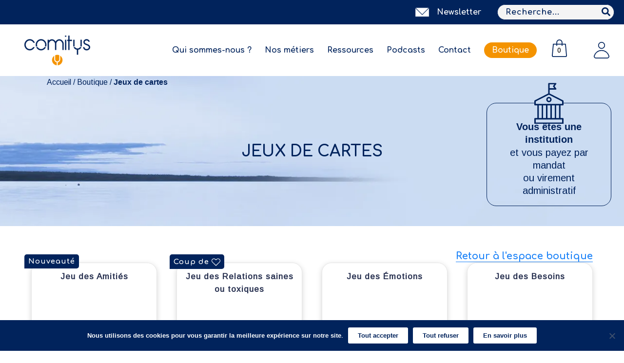

--- FILE ---
content_type: text/html; charset=UTF-8
request_url: https://www.comitys.com/categorie-produit/jeux-de-cartes/
body_size: 48837
content:
<!DOCTYPE html>
<html lang="fr-FR">

<head>
		<meta charset="UTF-8">
	<meta name="viewport" content="width=device-width, initial-scale=1">
	<meta name="referrer" content="origin-when-cross-origin">
	<link rel="profile" href="https://gmpg.org/xfn/11">

	<meta name='robots' content='index, follow, max-image-preview:large, max-snippet:-1, max-video-preview:-1' />
	<style>img:is([sizes="auto" i], [sizes^="auto," i]) { contain-intrinsic-size: 3000px 1500px }</style>
	
	<!-- This site is optimized with the Yoast SEO plugin v25.3 - https://yoast.com/wordpress/plugins/seo/ -->
	<title>Jeux de cartes - Boutique Comitys</title>
	<link rel="canonical" href="https://www.comitys.com/categorie-produit/jeux-de-cartes/" />
	<link rel="next" href="https://www.comitys.com/categorie-produit/jeux-de-cartes/page/2/" />
	<meta property="og:locale" content="fr_FR" />
	<meta property="og:type" content="article" />
	<meta property="og:title" content="Jeux de cartes - Boutique Comitys" />
	<meta property="og:url" content="https://www.comitys.com/categorie-produit/jeux-de-cartes/" />
	<meta property="og:site_name" content="Comitys" />
	<meta name="twitter:card" content="summary_large_image" />
	<script type="application/ld+json" class="yoast-schema-graph">{"@context":"https://schema.org","@graph":[{"@type":"CollectionPage","@id":"https://www.comitys.com/categorie-produit/jeux-de-cartes/","url":"https://www.comitys.com/categorie-produit/jeux-de-cartes/","name":"Jeux de cartes - Boutique Comitys","isPartOf":{"@id":"https://www.comitys.com/#website"},"primaryImageOfPage":{"@id":"https://www.comitys.com/categorie-produit/jeux-de-cartes/#primaryimage"},"image":{"@id":"https://www.comitys.com/categorie-produit/jeux-de-cartes/#primaryimage"},"thumbnailUrl":"https://www.comitys.com/wp-content/uploads/2025/07/Jeu-des-amities-saines-ou-toxiques-COMITYS.jpg","breadcrumb":{"@id":"https://www.comitys.com/categorie-produit/jeux-de-cartes/#breadcrumb"},"inLanguage":"fr-FR"},{"@type":"ImageObject","inLanguage":"fr-FR","@id":"https://www.comitys.com/categorie-produit/jeux-de-cartes/#primaryimage","url":"https://www.comitys.com/wp-content/uploads/2025/07/Jeu-des-amities-saines-ou-toxiques-COMITYS.jpg","contentUrl":"https://www.comitys.com/wp-content/uploads/2025/07/Jeu-des-amities-saines-ou-toxiques-COMITYS.jpg","width":1000,"height":1000,"caption":"Jeu des amitiés saines ou toxiques COMITYS"},{"@type":"BreadcrumbList","@id":"https://www.comitys.com/categorie-produit/jeux-de-cartes/#breadcrumb","itemListElement":[{"@type":"ListItem","position":1,"name":"Boutique","item":"https://www.comitys.com/boutique/"},{"@type":"ListItem","position":2,"name":"Jeux de cartes"}]},{"@type":"WebSite","@id":"https://www.comitys.com/#website","url":"https://www.comitys.com/","name":"Comitys","description":"Du sens à la VIE","publisher":{"@id":"https://www.comitys.com/#organization"},"potentialAction":[{"@type":"SearchAction","target":{"@type":"EntryPoint","urlTemplate":"https://www.comitys.com/?s={search_term_string}"},"query-input":{"@type":"PropertyValueSpecification","valueRequired":true,"valueName":"search_term_string"}}],"inLanguage":"fr-FR"},{"@type":"Organization","@id":"https://www.comitys.com/#organization","name":"Comitys","url":"https://www.comitys.com/","logo":{"@type":"ImageObject","inLanguage":"fr-FR","@id":"https://www.comitys.com/#/schema/logo/image/","url":"https://www.comitys.com/wp-content/uploads/2024/04/cropped-comitys-logo-website.png","contentUrl":"https://www.comitys.com/wp-content/uploads/2024/04/cropped-comitys-logo-website.png","width":200,"height":90,"caption":"Comitys"},"image":{"@id":"https://www.comitys.com/#/schema/logo/image/"}}]}</script>
	<!-- / Yoast SEO plugin. -->


<link rel='dns-prefetch' href='//fonts.googleapis.com' />
<link rel="alternate" type="application/rss+xml" title="Comitys &raquo; Flux" href="https://www.comitys.com/feed/" />
<link rel="alternate" type="application/rss+xml" title="Comitys &raquo; Flux des commentaires" href="https://www.comitys.com/comments/feed/" />
<link rel="alternate" type="application/rss+xml" title="Flux pour Comitys &raquo; Jeux de cartes Catégorie" href="https://www.comitys.com/categorie-produit/jeux-de-cartes/feed/" />
<link rel="preload" href="https://www.comitys.com/wp-content/plugins/bb-plugin/fonts/fontawesome/5.15.4/webfonts/fa-regular-400.woff2" as="font" type="font/woff2" crossorigin="anonymous">
<link rel="preload" href="https://www.comitys.com/wp-content/plugins/bb-plugin/fonts/fontawesome/5.15.4/webfonts/fa-solid-900.woff2" as="font" type="font/woff2" crossorigin="anonymous">
<script>
window._wpemojiSettings = {"baseUrl":"https:\/\/s.w.org\/images\/core\/emoji\/15.1.0\/72x72\/","ext":".png","svgUrl":"https:\/\/s.w.org\/images\/core\/emoji\/15.1.0\/svg\/","svgExt":".svg","source":{"concatemoji":"https:\/\/www.comitys.com\/wp-includes\/js\/wp-emoji-release.min.js?ver=58a00f746a9d75c48fba3437d5b9afc2"}};
/*! This file is auto-generated */
!function(i,n){var o,s,e;function c(e){try{var t={supportTests:e,timestamp:(new Date).valueOf()};sessionStorage.setItem(o,JSON.stringify(t))}catch(e){}}function p(e,t,n){e.clearRect(0,0,e.canvas.width,e.canvas.height),e.fillText(t,0,0);var t=new Uint32Array(e.getImageData(0,0,e.canvas.width,e.canvas.height).data),r=(e.clearRect(0,0,e.canvas.width,e.canvas.height),e.fillText(n,0,0),new Uint32Array(e.getImageData(0,0,e.canvas.width,e.canvas.height).data));return t.every(function(e,t){return e===r[t]})}function u(e,t,n){switch(t){case"flag":return n(e,"\ud83c\udff3\ufe0f\u200d\u26a7\ufe0f","\ud83c\udff3\ufe0f\u200b\u26a7\ufe0f")?!1:!n(e,"\ud83c\uddfa\ud83c\uddf3","\ud83c\uddfa\u200b\ud83c\uddf3")&&!n(e,"\ud83c\udff4\udb40\udc67\udb40\udc62\udb40\udc65\udb40\udc6e\udb40\udc67\udb40\udc7f","\ud83c\udff4\u200b\udb40\udc67\u200b\udb40\udc62\u200b\udb40\udc65\u200b\udb40\udc6e\u200b\udb40\udc67\u200b\udb40\udc7f");case"emoji":return!n(e,"\ud83d\udc26\u200d\ud83d\udd25","\ud83d\udc26\u200b\ud83d\udd25")}return!1}function f(e,t,n){var r="undefined"!=typeof WorkerGlobalScope&&self instanceof WorkerGlobalScope?new OffscreenCanvas(300,150):i.createElement("canvas"),a=r.getContext("2d",{willReadFrequently:!0}),o=(a.textBaseline="top",a.font="600 32px Arial",{});return e.forEach(function(e){o[e]=t(a,e,n)}),o}function t(e){var t=i.createElement("script");t.src=e,t.defer=!0,i.head.appendChild(t)}"undefined"!=typeof Promise&&(o="wpEmojiSettingsSupports",s=["flag","emoji"],n.supports={everything:!0,everythingExceptFlag:!0},e=new Promise(function(e){i.addEventListener("DOMContentLoaded",e,{once:!0})}),new Promise(function(t){var n=function(){try{var e=JSON.parse(sessionStorage.getItem(o));if("object"==typeof e&&"number"==typeof e.timestamp&&(new Date).valueOf()<e.timestamp+604800&&"object"==typeof e.supportTests)return e.supportTests}catch(e){}return null}();if(!n){if("undefined"!=typeof Worker&&"undefined"!=typeof OffscreenCanvas&&"undefined"!=typeof URL&&URL.createObjectURL&&"undefined"!=typeof Blob)try{var e="postMessage("+f.toString()+"("+[JSON.stringify(s),u.toString(),p.toString()].join(",")+"));",r=new Blob([e],{type:"text/javascript"}),a=new Worker(URL.createObjectURL(r),{name:"wpTestEmojiSupports"});return void(a.onmessage=function(e){c(n=e.data),a.terminate(),t(n)})}catch(e){}c(n=f(s,u,p))}t(n)}).then(function(e){for(var t in e)n.supports[t]=e[t],n.supports.everything=n.supports.everything&&n.supports[t],"flag"!==t&&(n.supports.everythingExceptFlag=n.supports.everythingExceptFlag&&n.supports[t]);n.supports.everythingExceptFlag=n.supports.everythingExceptFlag&&!n.supports.flag,n.DOMReady=!1,n.readyCallback=function(){n.DOMReady=!0}}).then(function(){return e}).then(function(){var e;n.supports.everything||(n.readyCallback(),(e=n.source||{}).concatemoji?t(e.concatemoji):e.wpemoji&&e.twemoji&&(t(e.twemoji),t(e.wpemoji)))}))}((window,document),window._wpemojiSettings);
</script>
<link rel='stylesheet' id='wp-block-library-css' href='https://www.comitys.com/wp-includes/css/dist/block-library/style.min.css?ver=58a00f746a9d75c48fba3437d5b9afc2' media='all' />
<link rel='stylesheet' id='astra-bb-builder-css' href='https://www.comitys.com/wp-content/themes/astra/assets/css/minified/compatibility/page-builder/bb-plugin.min.css?ver=4.11.2' media='all' />
<link rel='stylesheet' id='astra-theme-css-css' href='https://www.comitys.com/wp-content/themes/astra/assets/css/minified/main.min.css?ver=4.11.2' media='all' />
<style id='astra-theme-css-inline-css'>
.ast-no-sidebar .entry-content .alignfull {margin-left: calc( -50vw + 50%);margin-right: calc( -50vw + 50%);max-width: 100vw;width: 100vw;}.ast-no-sidebar .entry-content .alignwide {margin-left: calc(-41vw + 50%);margin-right: calc(-41vw + 50%);max-width: unset;width: unset;}.ast-no-sidebar .entry-content .alignfull .alignfull,.ast-no-sidebar .entry-content .alignfull .alignwide,.ast-no-sidebar .entry-content .alignwide .alignfull,.ast-no-sidebar .entry-content .alignwide .alignwide,.ast-no-sidebar .entry-content .wp-block-column .alignfull,.ast-no-sidebar .entry-content .wp-block-column .alignwide{width: 100%;margin-left: auto;margin-right: auto;}.wp-block-gallery,.blocks-gallery-grid {margin: 0;}.wp-block-separator {max-width: 100px;}.wp-block-separator.is-style-wide,.wp-block-separator.is-style-dots {max-width: none;}.entry-content .has-2-columns .wp-block-column:first-child {padding-right: 10px;}.entry-content .has-2-columns .wp-block-column:last-child {padding-left: 10px;}@media (max-width: 782px) {.entry-content .wp-block-columns .wp-block-column {flex-basis: 100%;}.entry-content .has-2-columns .wp-block-column:first-child {padding-right: 0;}.entry-content .has-2-columns .wp-block-column:last-child {padding-left: 0;}}body .entry-content .wp-block-latest-posts {margin-left: 0;}body .entry-content .wp-block-latest-posts li {list-style: none;}.ast-no-sidebar .ast-container .entry-content .wp-block-latest-posts {margin-left: 0;}.ast-header-break-point .entry-content .alignwide {margin-left: auto;margin-right: auto;}.entry-content .blocks-gallery-item img {margin-bottom: auto;}.wp-block-pullquote {border-top: 4px solid #555d66;border-bottom: 4px solid #555d66;color: #40464d;}:root{--ast-post-nav-space:0;--ast-container-default-xlg-padding:6.67em;--ast-container-default-lg-padding:5.67em;--ast-container-default-slg-padding:4.34em;--ast-container-default-md-padding:3.34em;--ast-container-default-sm-padding:6.67em;--ast-container-default-xs-padding:2.4em;--ast-container-default-xxs-padding:1.4em;--ast-code-block-background:#EEEEEE;--ast-comment-inputs-background:#FAFAFA;--ast-normal-container-width:1920px;--ast-narrow-container-width:750px;--ast-blog-title-font-weight:normal;--ast-blog-meta-weight:inherit;--ast-global-color-primary:var(--ast-global-color-5);--ast-global-color-secondary:var(--ast-global-color-4);--ast-global-color-alternate-background:var(--ast-global-color-7);--ast-global-color-subtle-background:var(--ast-global-color-6);--ast-bg-style-guide:#F8FAFC;--ast-shadow-style-guide:0px 0px 4px 0 #00000057;--ast-global-dark-bg-style:#fff;--ast-global-dark-lfs:#fbfbfb;--ast-widget-bg-color:#fafafa;--ast-wc-container-head-bg-color:#fbfbfb;--ast-title-layout-bg:#eeeeee;--ast-search-border-color:#e7e7e7;--ast-lifter-hover-bg:#e6e6e6;--ast-gallery-block-color:#000;--srfm-color-input-label:var(--ast-global-color-2);}html{font-size:112.5%;}a,.page-title{color:#1b82f8;}a:hover,a:focus{color:#01235c;}body,button,input,select,textarea,.ast-button,.ast-custom-button{font-family:'Arimo',sans-serif;font-weight:400;font-size:18px;font-size:1rem;line-height:var(--ast-body-line-height,1.44em);}blockquote{color:#000011;}h1,.entry-content h1,h2,.entry-content h2,h3,.entry-content h3,h4,.entry-content h4,h5,.entry-content h5,h6,.entry-content h6,.site-title,.site-title a{font-weight:normal;}.ast-site-identity .site-title a{color:var(--ast-global-color-2);}.site-title{font-size:35px;font-size:1.9444444444444rem;display:none;}header .custom-logo-link img{max-width:135px;width:135px;}.astra-logo-svg{width:135px;}.site-header .site-description{font-size:15px;font-size:0.83333333333333rem;display:none;}.entry-title{font-size:30px;font-size:1.6666666666667rem;}.archive .ast-article-post .ast-article-inner,.blog .ast-article-post .ast-article-inner,.archive .ast-article-post .ast-article-inner:hover,.blog .ast-article-post .ast-article-inner:hover{overflow:hidden;}h1,.entry-content h1{font-size:32px;font-size:1.7777777777778rem;font-weight:700;line-height:1.6em;text-transform:uppercase;}h2,.entry-content h2{font-size:24px;font-size:1.3333333333333rem;font-weight:700;line-height:1.6em;text-transform:uppercase;}h3,.entry-content h3{font-size:22px;font-size:1.2222222222222rem;font-weight:normal;line-height:1.3em;}h4,.entry-content h4{font-size:24px;font-size:1.3333333333333rem;line-height:1.2em;font-weight:normal;}h5,.entry-content h5{font-size:18px;font-size:1rem;line-height:1.2em;font-weight:normal;letter-spacing:0;}h6,.entry-content h6{font-size:15px;font-size:0.83333333333333rem;line-height:1.25em;font-weight:normal;}::selection{background-color:#01235c;color:#ffffff;}body,h1,.entry-title a,.entry-content h1,h2,.entry-content h2,h3,.entry-content h3,h4,.entry-content h4,h5,.entry-content h5,h6,.entry-content h6{color:#01235c;}.tagcloud a:hover,.tagcloud a:focus,.tagcloud a.current-item{color:#ffffff;border-color:#1b82f8;background-color:#1b82f8;}input:focus,input[type="text"]:focus,input[type="email"]:focus,input[type="url"]:focus,input[type="password"]:focus,input[type="reset"]:focus,input[type="search"]:focus,textarea:focus{border-color:#1b82f8;}input[type="radio"]:checked,input[type=reset],input[type="checkbox"]:checked,input[type="checkbox"]:hover:checked,input[type="checkbox"]:focus:checked,input[type=range]::-webkit-slider-thumb{border-color:#1b82f8;background-color:#1b82f8;box-shadow:none;}.site-footer a:hover + .post-count,.site-footer a:focus + .post-count{background:#1b82f8;border-color:#1b82f8;}.single .nav-links .nav-previous,.single .nav-links .nav-next{color:#1b82f8;}.entry-meta,.entry-meta *{line-height:1.45;color:#1b82f8;}.entry-meta a:not(.ast-button):hover,.entry-meta a:not(.ast-button):hover *,.entry-meta a:not(.ast-button):focus,.entry-meta a:not(.ast-button):focus *,.page-links > .page-link,.page-links .page-link:hover,.post-navigation a:hover{color:#01235c;}#cat option,.secondary .calendar_wrap thead a,.secondary .calendar_wrap thead a:visited{color:#1b82f8;}.secondary .calendar_wrap #today,.ast-progress-val span{background:#1b82f8;}.secondary a:hover + .post-count,.secondary a:focus + .post-count{background:#1b82f8;border-color:#1b82f8;}.calendar_wrap #today > a{color:#ffffff;}.page-links .page-link,.single .post-navigation a{color:#1b82f8;}.ast-search-menu-icon .search-form button.search-submit{padding:0 4px;}.ast-search-menu-icon form.search-form{padding-right:0;}.ast-search-menu-icon.slide-search input.search-field{width:0;}.ast-header-search .ast-search-menu-icon.ast-dropdown-active .search-form,.ast-header-search .ast-search-menu-icon.ast-dropdown-active .search-field:focus{transition:all 0.2s;}.search-form input.search-field:focus{outline:none;}.astra-logo-svg:not(.sticky-custom-logo .astra-logo-svg,.transparent-custom-logo .astra-logo-svg,.advanced-header-logo .astra-logo-svg){height:45px;}.ast-archive-title{color:#1b82f8;}.widget-title,.widget .wp-block-heading{font-size:25px;font-size:1.3888888888889rem;color:#1b82f8;}.single .ast-author-details .author-title{color:#01235c;}.ast-single-post .entry-content a,.ast-comment-content a:not(.ast-comment-edit-reply-wrap a),.woocommerce-js .woocommerce-product-details__short-description a{text-decoration:underline;}.ast-single-post .wp-block-button .wp-block-button__link,.ast-single-post .elementor-widget-button .elementor-button,.ast-single-post .entry-content .uagb-tab a,.ast-single-post .entry-content .uagb-ifb-cta a,.ast-single-post .entry-content .wp-block-uagb-buttons a,.ast-single-post .entry-content .uabb-module-content a,.ast-single-post .entry-content .uagb-post-grid a,.ast-single-post .entry-content .uagb-timeline a,.ast-single-post .entry-content .uagb-toc__wrap a,.ast-single-post .entry-content .uagb-taxomony-box a,.ast-single-post .entry-content .woocommerce a,.entry-content .wp-block-latest-posts > li > a,.ast-single-post .entry-content .wp-block-file__button,a.ast-post-filter-single,.ast-single-post .wp-block-buttons .wp-block-button.is-style-outline .wp-block-button__link,.ast-single-post .ast-comment-content .comment-reply-link,.ast-single-post .ast-comment-content .comment-edit-link,.entry-content [CLASS*="wc-block"] .wc-block-components-button,.entry-content [CLASS*="wc-block"] .wc-block-components-totals-coupon-link,.entry-content [CLASS*="wc-block"] .wc-block-components-product-name{text-decoration:none;}.ast-search-menu-icon.slide-search a:focus-visible:focus-visible,.astra-search-icon:focus-visible,#close:focus-visible,a:focus-visible,.ast-menu-toggle:focus-visible,.site .skip-link:focus-visible,.wp-block-loginout input:focus-visible,.wp-block-search.wp-block-search__button-inside .wp-block-search__inside-wrapper,.ast-header-navigation-arrow:focus-visible,.woocommerce .wc-proceed-to-checkout > .checkout-button:focus-visible,.woocommerce .woocommerce-MyAccount-navigation ul li a:focus-visible,.ast-orders-table__row .ast-orders-table__cell:focus-visible,.woocommerce .woocommerce-order-details .order-again > .button:focus-visible,.woocommerce .woocommerce-message a.button.wc-forward:focus-visible,.woocommerce #minus_qty:focus-visible,.woocommerce #plus_qty:focus-visible,a#ast-apply-coupon:focus-visible,.woocommerce .woocommerce-info a:focus-visible,.woocommerce .astra-shop-summary-wrap a:focus-visible,.woocommerce a.wc-forward:focus-visible,#ast-apply-coupon:focus-visible,.woocommerce-js .woocommerce-mini-cart-item a.remove:focus-visible,#close:focus-visible,.button.search-submit:focus-visible,#search_submit:focus,.normal-search:focus-visible,.ast-header-account-wrap:focus-visible,.woocommerce .ast-on-card-button.ast-quick-view-trigger:focus{outline-style:dotted;outline-color:inherit;outline-width:thin;}input:focus,input[type="text"]:focus,input[type="email"]:focus,input[type="url"]:focus,input[type="password"]:focus,input[type="reset"]:focus,input[type="search"]:focus,input[type="number"]:focus,textarea:focus,.wp-block-search__input:focus,[data-section="section-header-mobile-trigger"] .ast-button-wrap .ast-mobile-menu-trigger-minimal:focus,.ast-mobile-popup-drawer.active .menu-toggle-close:focus,.woocommerce-ordering select.orderby:focus,#ast-scroll-top:focus,#coupon_code:focus,.woocommerce-page #comment:focus,.woocommerce #reviews #respond input#submit:focus,.woocommerce a.add_to_cart_button:focus,.woocommerce .button.single_add_to_cart_button:focus,.woocommerce .woocommerce-cart-form button:focus,.woocommerce .woocommerce-cart-form__cart-item .quantity .qty:focus,.woocommerce .woocommerce-billing-fields .woocommerce-billing-fields__field-wrapper .woocommerce-input-wrapper > .input-text:focus,.woocommerce #order_comments:focus,.woocommerce #place_order:focus,.woocommerce .woocommerce-address-fields .woocommerce-address-fields__field-wrapper .woocommerce-input-wrapper > .input-text:focus,.woocommerce .woocommerce-MyAccount-content form button:focus,.woocommerce .woocommerce-MyAccount-content .woocommerce-EditAccountForm .woocommerce-form-row .woocommerce-Input.input-text:focus,.woocommerce .ast-woocommerce-container .woocommerce-pagination ul.page-numbers li a:focus,body #content .woocommerce form .form-row .select2-container--default .select2-selection--single:focus,#ast-coupon-code:focus,.woocommerce.woocommerce-js .quantity input[type=number]:focus,.woocommerce-js .woocommerce-mini-cart-item .quantity input[type=number]:focus,.woocommerce p#ast-coupon-trigger:focus{border-style:dotted;border-color:inherit;border-width:thin;}input{outline:none;}.woocommerce-js input[type=text]:focus,.woocommerce-js input[type=email]:focus,.woocommerce-js textarea:focus,input[type=number]:focus,.comments-area textarea#comment:focus,.comments-area textarea#comment:active,.comments-area .ast-comment-formwrap input[type="text"]:focus,.comments-area .ast-comment-formwrap input[type="text"]:active{outline-style:unset;outline-color:inherit;outline-width:thin;}.ast-logo-title-inline .site-logo-img{padding-right:1em;}.site-logo-img img{ transition:all 0.2s linear;}body .ast-oembed-container *{position:absolute;top:0;width:100%;height:100%;left:0;}body .wp-block-embed-pocket-casts .ast-oembed-container *{position:unset;}.ast-single-post-featured-section + article {margin-top: 2em;}.site-content .ast-single-post-featured-section img {width: 100%;overflow: hidden;object-fit: cover;}.ast-separate-container .site-content .ast-single-post-featured-section + article {margin-top: -80px;z-index: 9;position: relative;border-radius: 4px;}@media (min-width: 1201px) {.ast-no-sidebar .site-content .ast-article-image-container--wide {margin-left: -120px;margin-right: -120px;max-width: unset;width: unset;}.ast-left-sidebar .site-content .ast-article-image-container--wide,.ast-right-sidebar .site-content .ast-article-image-container--wide {margin-left: -10px;margin-right: -10px;}.site-content .ast-article-image-container--full {margin-left: calc( -50vw + 50%);margin-right: calc( -50vw + 50%);max-width: 100vw;width: 100vw;}.ast-left-sidebar .site-content .ast-article-image-container--full,.ast-right-sidebar .site-content .ast-article-image-container--full {margin-left: -10px;margin-right: -10px;max-width: inherit;width: auto;}}.site > .ast-single-related-posts-container {margin-top: 0;}@media (min-width: 1201px) {.ast-desktop .ast-container--narrow {max-width: var(--ast-narrow-container-width);margin: 0 auto;}}.ast-page-builder-template .hentry {margin: 0;}.ast-page-builder-template .site-content > .ast-container {max-width: 100%;padding: 0;}.ast-page-builder-template .site .site-content #primary {padding: 0;margin: 0;}.ast-page-builder-template .no-results {text-align: center;margin: 4em auto;}.ast-page-builder-template .ast-pagination {padding: 2em;}.ast-page-builder-template .entry-header.ast-no-title.ast-no-thumbnail {margin-top: 0;}.ast-page-builder-template .entry-header.ast-header-without-markup {margin-top: 0;margin-bottom: 0;}.ast-page-builder-template .entry-header.ast-no-title.ast-no-meta {margin-bottom: 0;}.ast-page-builder-template.single .post-navigation {padding-bottom: 2em;}.ast-page-builder-template.single-post .site-content > .ast-container {max-width: 100%;}.ast-page-builder-template .entry-header {margin-top: 4em;margin-left: auto;margin-right: auto;padding-left: 20px;padding-right: 20px;}.single.ast-page-builder-template .entry-header {padding-left: 20px;padding-right: 20px;}.ast-page-builder-template .ast-archive-description {margin: 4em auto 0;padding-left: 20px;padding-right: 20px;}@media (max-width:1200.9px){#ast-desktop-header{display:none;}}@media (min-width:1201px){#ast-mobile-header{display:none;}}.ast-site-header-cart .cart-container,.ast-edd-site-header-cart .ast-edd-cart-container {transition: all 0.2s linear;}.ast-site-header-cart .ast-woo-header-cart-info-wrap,.ast-edd-site-header-cart .ast-edd-header-cart-info-wrap {padding: 0 6px 0 2px;font-weight: 600;line-height: 2.7;display: inline-block;}.ast-site-header-cart i.astra-icon {font-size: 20px;font-size: 1.3em;font-style: normal;font-weight: normal;position: relative;padding: 0 2px;}.ast-site-header-cart i.astra-icon.no-cart-total:after,.ast-header-break-point.ast-header-custom-item-outside .ast-edd-header-cart-info-wrap,.ast-header-break-point.ast-header-custom-item-outside .ast-woo-header-cart-info-wrap {display: none;}.ast-site-header-cart.ast-menu-cart-fill i.astra-icon,.ast-edd-site-header-cart.ast-edd-menu-cart-fill span.astra-icon {font-size: 1.1em;}.astra-cart-drawer {position: fixed;display: block;visibility: hidden;overflow: auto;-webkit-overflow-scrolling: touch;z-index: 10000;background-color: var(--ast-global-color-primary,var(--ast-global-color-5));transform: translate3d(0,0,0);opacity: 0;will-change: transform;transition: 0.25s ease;}.woocommerce-mini-cart {position: relative;}.woocommerce-mini-cart::before {content: "";transition: .3s;}.woocommerce-mini-cart.ajax-mini-cart-qty-loading::before {position: absolute;top: 0;left: 0;right: 0;width: 100%;height: 100%;z-index: 5;background-color: var(--ast-global-color-primary,var(--ast-global-color-5));opacity: .5;}.astra-cart-drawer {width: 460px;height: 100%;left: 100%;top: 0px;opacity: 1;transform: translate3d(0%,0,0);}.astra-cart-drawer .astra-cart-drawer-header {position: absolute;width: 100%;text-align: left;text-transform: inherit;font-weight: 500;border-bottom: 1px solid var(--ast-border-color);padding: 1.34em;line-height: 1;z-index: 1;max-height: 3.5em;}.astra-cart-drawer .astra-cart-drawer-header .astra-cart-drawer-title {color: var(--ast-global-color-2);}.astra-cart-drawer .astra-cart-drawer-close .ast-close-svg {width: 22px;height: 22px;}.astra-cart-drawer .astra-cart-drawer-content,.astra-cart-drawer .astra-cart-drawer-content .widget_shopping_cart,.astra-cart-drawer .astra-cart-drawer-content .widget_shopping_cart_content {height: 100%;}.astra-cart-drawer .astra-cart-drawer-content {padding-top: 3.5em;}.astra-cart-drawer .ast-mini-cart-price-wrap .multiply-symbol{padding: 0 0.5em;}.astra-cart-drawer .astra-cart-drawer-content .woocommerce-mini-cart-item .ast-mini-cart-price-wrap {float: right;margin-top: 0.5em;max-width: 50%;}.astra-cart-drawer .astra-cart-drawer-content .woocommerce-mini-cart-item .variation {margin-top: 0.5em;margin-bottom: 0.5em;}.astra-cart-drawer .astra-cart-drawer-content .woocommerce-mini-cart-item .variation dt {font-weight: 500;}.astra-cart-drawer .astra-cart-drawer-content .widget_shopping_cart_content {display: flex;flex-direction: column;overflow: hidden;}.astra-cart-drawer .astra-cart-drawer-content .widget_shopping_cart_content ul li {min-height: 60px;}.woocommerce-js .astra-cart-drawer .astra-cart-drawer-content .woocommerce-mini-cart__total {display: flex;justify-content: space-between;padding: 0.7em 1.34em;margin-bottom: 0;}.woocommerce-js .astra-cart-drawer .astra-cart-drawer-content .woocommerce-mini-cart__total strong,.woocommerce-js .astra-cart-drawer .astra-cart-drawer-content .woocommerce-mini-cart__total .amount {width: 50%;}.astra-cart-drawer .astra-cart-drawer-content .woocommerce-mini-cart {padding: 1.3em;flex: 1;overflow: auto;}.astra-cart-drawer .astra-cart-drawer-content .woocommerce-mini-cart a.remove {width: 20px;height: 20px;line-height: 16px;}.astra-cart-drawer .astra-cart-drawer-content .woocommerce-mini-cart__total {padding: 1em 1.5em;margin: 0;text-align: center;}.astra-cart-drawer .astra-cart-drawer-content .woocommerce-mini-cart__buttons {padding: 1.34em;text-align: center;margin-bottom: 0;}.astra-cart-drawer .astra-cart-drawer-content .woocommerce-mini-cart__buttons .button.checkout {margin-right: 0;}.astra-cart-drawer .astra-cart-drawer-content .woocommerce-mini-cart__buttons a{width: 100%;}.woocommerce-js .astra-cart-drawer .astra-cart-drawer-content .woocommerce-mini-cart__buttons a:nth-last-child(1) {margin-bottom: 0;}.astra-cart-drawer .astra-cart-drawer-content .edd-cart-item {padding: .5em 2.6em .5em 1.5em;}.astra-cart-drawer .astra-cart-drawer-content .edd-cart-item .edd-remove-from-cart::after {width: 20px;height: 20px;line-height: 16px;}.astra-cart-drawer .astra-cart-drawer-content .edd-cart-number-of-items {padding: 1em 1.5em 1em 1.5em;margin-bottom: 0;text-align: center;}.astra-cart-drawer .astra-cart-drawer-content .edd_total {padding: .5em 1.5em;margin: 0;text-align: center;}.astra-cart-drawer .astra-cart-drawer-content .cart_item.edd_checkout {padding: 1em 1.5em 0;text-align: center;margin-top: 0;}.astra-cart-drawer .widget_shopping_cart_content > .woocommerce-mini-cart__empty-message {display: none;}.astra-cart-drawer .woocommerce-mini-cart__empty-message,.astra-cart-drawer .cart_item.empty {text-align: center;margin-top: 10px;}body.admin-bar .astra-cart-drawer {padding-top: 32px;}@media (max-width: 782px) {body.admin-bar .astra-cart-drawer {padding-top: 46px;}}.ast-mobile-cart-active body.ast-hfb-header {overflow: hidden;}.ast-mobile-cart-active .astra-mobile-cart-overlay {opacity: 1;cursor: pointer;visibility: visible;z-index: 999;}.ast-mini-cart-empty-wrap {display: flex;flex-wrap: wrap;height: 100%;align-items: flex-end;}.ast-mini-cart-empty-wrap > * {width: 100%;}.astra-cart-drawer-content .ast-mini-cart-empty {height: 100%;display: flex;flex-direction: column;justify-content: space-between;text-align: center;}.astra-cart-drawer-content .ast-mini-cart-empty .ast-mini-cart-message {display: flex;align-items: center;justify-content: center;height: 100%;padding: 1.34em;}@media (min-width: 546px) {.astra-cart-drawer .astra-cart-drawer-content.ast-large-view .woocommerce-mini-cart__buttons {display: flex;}.woocommerce-js .astra-cart-drawer .astra-cart-drawer-content.ast-large-view .woocommerce-mini-cart__buttons a,.woocommerce-js .astra-cart-drawer .astra-cart-drawer-content.ast-large-view .woocommerce-mini-cart__buttons a.checkout {margin-top: 0;margin-bottom: 0;}}.ast-site-header-cart .cart-container:focus-visible {display: inline-block;}.ast-site-header-cart i.astra-icon:after {content: attr(data-cart-total);position: absolute;font-family: 'Arimo',sans-serif;font-style: normal;top: -10px;right: -12px;font-weight: bold;box-shadow: 1px 1px 3px 0px rgba(0,0,0,0.3);font-size: 11px;padding-left: 0px;padding-right: 2px;line-height: 17px;letter-spacing: -.5px;height: 18px;min-width: 18px;border-radius: 99px;text-align: center;z-index: 3;}li.woocommerce-custom-menu-item .ast-site-header-cart i.astra-icon:after,li.edd-custom-menu-item .ast-edd-site-header-cart span.astra-icon:after {padding-left: 2px;}.astra-cart-drawer .astra-cart-drawer-close {position: absolute;top: 0.5em;right: 0;border: none;margin: 0;padding: .6em 1em .4em;color: var(--ast-global-color-2);background-color: transparent;}.astra-mobile-cart-overlay {background-color: rgba(0,0,0,0.4);position: fixed;top: 0;right: 0;bottom: 0;left: 0;visibility: hidden;opacity: 0;transition: opacity 0.2s ease-in-out;}.astra-cart-drawer .astra-cart-drawer-content .edd-cart-item .edd-remove-from-cart {right: 1.2em;}.ast-header-break-point.ast-woocommerce-cart-menu.ast-hfb-header .ast-cart-menu-wrap,.ast-header-break-point.ast-hfb-header .ast-cart-menu-wrap,.ast-header-break-point .ast-edd-site-header-cart-wrap .ast-edd-cart-menu-wrap {width: auto;height: 2em;font-size: 1.4em;line-height: 2;vertical-align: middle;text-align: right;}.woocommerce-js .astra-cart-drawer .astra-cart-drawer-content .woocommerce-mini-cart__buttons .button:not(.checkout):not(.ast-continue-shopping) {margin-right: 10px;}.woocommerce-js .astra-cart-drawer .astra-cart-drawer-content .woocommerce-mini-cart__buttons .button:not(.checkout):not(.ast-continue-shopping),.ast-site-header-cart .widget_shopping_cart .buttons .button:not(.checkout),.ast-site-header-cart .ast-site-header-cart-data .ast-mini-cart-empty .woocommerce-mini-cart__buttons a.button {background-color: transparent;border-style: solid;border-width: 1px;border-color: #01235c;color: #01235c;}.woocommerce-js .astra-cart-drawer .astra-cart-drawer-content .woocommerce-mini-cart__buttons .button:not(.checkout):not(.ast-continue-shopping):hover,.ast-site-header-cart .widget_shopping_cart .buttons .button:not(.checkout):hover {border-color: #01235c;color: #01235c;}.woocommerce-js .astra-cart-drawer .astra-cart-drawer-content .woocommerce-mini-cart__buttons a.checkout {margin-left: 0;margin-top: 10px;border-style: solid;border-width: 2px;border-color: #01235c;}.woocommerce-js .astra-cart-drawer .astra-cart-drawer-content .woocommerce-mini-cart__buttons a.checkout:hover {border-color: #01235c;}.woocommerce-js .astra-cart-drawer .astra-cart-drawer-content .woocommerce-mini-cart__total strong{padding-right: .5em;text-align: left;font-weight: 500;}.woocommerce-js .astra-cart-drawer .astra-cart-drawer-content .woocommerce-mini-cart__total .amount{text-align: right;}.astra-cart-drawer.active {transform: translate3d(-100%,0,0);visibility: visible;}.ast-site-header-cart.ast-menu-cart-outline .ast-cart-menu-wrap,.ast-site-header-cart.ast-menu-cart-fill .ast-cart-menu-wrap,.ast-edd-site-header-cart.ast-edd-menu-cart-outline .ast-edd-cart-menu-wrap,.ast-edd-site-header-cart.ast-edd-menu-cart-fill .ast-edd-cart-menu-wrap {line-height: 1.8;}@media (max-width:1200px){.astra-cart-drawer.active{width:80%;}}@media (max-width:544px){.astra-cart-drawer.active{width:100%;}}.wp-block-buttons.aligncenter{justify-content:center;}@media (min-width:1200px){.wp-block-group .has-background{padding:20px;}}@media (min-width:1200px){.ast-page-builder-template.ast-no-sidebar .entry-content .wp-block-cover.alignwide,.ast-page-builder-template.ast-no-sidebar .entry-content .wp-block-cover.alignfull{padding-right:0;padding-left:0;}}@media (min-width:1200px){.wp-block-cover-image.alignwide .wp-block-cover__inner-container,.wp-block-cover.alignwide .wp-block-cover__inner-container,.wp-block-cover-image.alignfull .wp-block-cover__inner-container,.wp-block-cover.alignfull .wp-block-cover__inner-container{width:100%;}}.wp-block-columns{margin-bottom:unset;}.wp-block-image.size-full{margin:2rem 0;}.wp-block-separator.has-background{padding:0;}.wp-block-gallery{margin-bottom:1.6em;}.wp-block-group{padding-top:4em;padding-bottom:4em;}.wp-block-group__inner-container .wp-block-columns:last-child,.wp-block-group__inner-container :last-child,.wp-block-table table{margin-bottom:0;}.blocks-gallery-grid{width:100%;}.wp-block-navigation-link__content{padding:5px 0;}.wp-block-group .wp-block-group .has-text-align-center,.wp-block-group .wp-block-column .has-text-align-center{max-width:100%;}.has-text-align-center{margin:0 auto;}@media (max-width:1200px){.wp-block-group{padding:3em;}.wp-block-group .wp-block-group{padding:1.5em;}.wp-block-columns,.wp-block-column{margin:1rem 0;}}@media (min-width:1200px){.wp-block-columns .wp-block-group{padding:2em;}}@media (max-width:544px){.wp-block-cover-image .wp-block-cover__inner-container,.wp-block-cover .wp-block-cover__inner-container{width:unset;}.wp-block-cover,.wp-block-cover-image{padding:2em 0;}.wp-block-group,.wp-block-cover{padding:2em;}.wp-block-media-text__media img,.wp-block-media-text__media video{width:unset;max-width:100%;}.wp-block-media-text.has-background .wp-block-media-text__content{padding:1em;}}.wp-block-image.aligncenter{margin-left:auto;margin-right:auto;}.wp-block-table.aligncenter{margin-left:auto;margin-right:auto;}@media (min-width:544px){.entry-content .wp-block-media-text.has-media-on-the-right .wp-block-media-text__content{padding:0 8% 0 0;}.entry-content .wp-block-media-text .wp-block-media-text__content{padding:0 0 0 8%;}.ast-plain-container .site-content .entry-content .has-custom-content-position.is-position-bottom-left > *,.ast-plain-container .site-content .entry-content .has-custom-content-position.is-position-bottom-right > *,.ast-plain-container .site-content .entry-content .has-custom-content-position.is-position-top-left > *,.ast-plain-container .site-content .entry-content .has-custom-content-position.is-position-top-right > *,.ast-plain-container .site-content .entry-content .has-custom-content-position.is-position-center-right > *,.ast-plain-container .site-content .entry-content .has-custom-content-position.is-position-center-left > *{margin:0;}}@media (max-width:544px){.entry-content .wp-block-media-text .wp-block-media-text__content{padding:8% 0;}.wp-block-media-text .wp-block-media-text__media img{width:auto;max-width:100%;}}.wp-block-button.is-style-outline .wp-block-button__link{border-color:#01235c;}div.wp-block-button.is-style-outline > .wp-block-button__link:not(.has-text-color),div.wp-block-button.wp-block-button__link.is-style-outline:not(.has-text-color){color:#01235c;}.wp-block-button.is-style-outline .wp-block-button__link:hover,.wp-block-buttons .wp-block-button.is-style-outline .wp-block-button__link:focus,.wp-block-buttons .wp-block-button.is-style-outline > .wp-block-button__link:not(.has-text-color):hover,.wp-block-buttons .wp-block-button.wp-block-button__link.is-style-outline:not(.has-text-color):hover{color:#ffffff;background-color:#01235c;border-color:#01235c;}.post-page-numbers.current .page-link,.ast-pagination .page-numbers.current{color:#ffffff;border-color:#01235c;background-color:#01235c;}@media (min-width:544px){.entry-content > .alignleft{margin-right:20px;}.entry-content > .alignright{margin-left:20px;}}.wp-block-button.is-style-outline .wp-block-button__link.wp-element-button,.ast-outline-button{border-color:#01235c;font-family:inherit;font-weight:inherit;line-height:1em;}.wp-block-buttons .wp-block-button.is-style-outline > .wp-block-button__link:not(.has-text-color),.wp-block-buttons .wp-block-button.wp-block-button__link.is-style-outline:not(.has-text-color),.ast-outline-button{color:#01235c;}.wp-block-button.is-style-outline .wp-block-button__link:hover,.wp-block-buttons .wp-block-button.is-style-outline .wp-block-button__link:focus,.wp-block-buttons .wp-block-button.is-style-outline > .wp-block-button__link:not(.has-text-color):hover,.wp-block-buttons .wp-block-button.wp-block-button__link.is-style-outline:not(.has-text-color):hover,.ast-outline-button:hover,.ast-outline-button:focus,.wp-block-uagb-buttons-child .uagb-buttons-repeater.ast-outline-button:hover,.wp-block-uagb-buttons-child .uagb-buttons-repeater.ast-outline-button:focus{color:#ffffff;background-color:#01235c;border-color:#01235c;}.wp-block-button .wp-block-button__link.wp-element-button.is-style-outline:not(.has-background),.wp-block-button.is-style-outline>.wp-block-button__link.wp-element-button:not(.has-background),.ast-outline-button{background-color:transparent;}.entry-content[data-ast-blocks-layout] > figure{margin-bottom:1em;}h1.widget-title{font-weight:700;}h2.widget-title{font-weight:700;}h3.widget-title{font-weight:normal;}.review-rating{display:flex;align-items:center;order:2;}@media (max-width:1200px){.ast-separate-container #primary,.ast-separate-container #secondary{padding:1.5em 0;}#primary,#secondary{padding:1.5em 0;margin:0;}.ast-left-sidebar #content > .ast-container{display:flex;flex-direction:column-reverse;width:100%;}.ast-separate-container .ast-article-post,.ast-separate-container .ast-article-single{padding:1.5em 2.14em;}.ast-author-box img.avatar{margin:20px 0 0 0;}}@media (min-width:1201px){.ast-separate-container.ast-right-sidebar #primary,.ast-separate-container.ast-left-sidebar #primary{border:0;}.search-no-results.ast-separate-container #primary{margin-bottom:4em;}}.wp-block-button .wp-block-button__link{color:#ffffff;}.wp-block-button .wp-block-button__link:hover,.wp-block-button .wp-block-button__link:focus{color:#ffffff;background-color:#01235c;border-color:#01235c;}.wp-block-button .wp-block-button__link{border-color:#01235c;background-color:#01235c;color:#ffffff;font-family:inherit;font-weight:inherit;line-height:1em;padding-top:15px;padding-right:30px;padding-bottom:15px;padding-left:30px;}@media (max-width:1200px){.wp-block-button .wp-block-button__link{padding-top:14px;padding-right:28px;padding-bottom:14px;padding-left:28px;}}@media (max-width:544px){.wp-block-button .wp-block-button__link{padding-top:12px;padding-right:24px;padding-bottom:12px;padding-left:24px;}}.menu-toggle,button,.ast-button,.ast-custom-button,.button,input#submit,input[type="button"],input[type="submit"],input[type="reset"],form[CLASS*="wp-block-search__"].wp-block-search .wp-block-search__inside-wrapper .wp-block-search__button,body .wp-block-file .wp-block-file__button{border-style:solid;border-top-width:0;border-right-width:0;border-left-width:0;border-bottom-width:0;color:#ffffff;border-color:#01235c;background-color:#01235c;padding-top:15px;padding-right:30px;padding-bottom:15px;padding-left:30px;font-family:inherit;font-weight:inherit;line-height:1em;}button:focus,.menu-toggle:hover,button:hover,.ast-button:hover,.ast-custom-button:hover .button:hover,.ast-custom-button:hover ,input[type=reset]:hover,input[type=reset]:focus,input#submit:hover,input#submit:focus,input[type="button"]:hover,input[type="button"]:focus,input[type="submit"]:hover,input[type="submit"]:focus,form[CLASS*="wp-block-search__"].wp-block-search .wp-block-search__inside-wrapper .wp-block-search__button:hover,form[CLASS*="wp-block-search__"].wp-block-search .wp-block-search__inside-wrapper .wp-block-search__button:focus,body .wp-block-file .wp-block-file__button:hover,body .wp-block-file .wp-block-file__button:focus{color:#ffffff;background-color:#01235c;border-color:#01235c;}@media (max-width:1200px){.menu-toggle,button,.ast-button,.ast-custom-button,.button,input#submit,input[type="button"],input[type="submit"],input[type="reset"],form[CLASS*="wp-block-search__"].wp-block-search .wp-block-search__inside-wrapper .wp-block-search__button,body .wp-block-file .wp-block-file__button{padding-top:14px;padding-right:28px;padding-bottom:14px;padding-left:28px;}}@media (max-width:544px){.menu-toggle,button,.ast-button,.ast-custom-button,.button,input#submit,input[type="button"],input[type="submit"],input[type="reset"],form[CLASS*="wp-block-search__"].wp-block-search .wp-block-search__inside-wrapper .wp-block-search__button,body .wp-block-file .wp-block-file__button{padding-top:12px;padding-right:24px;padding-bottom:12px;padding-left:24px;}}@media (max-width:1200px){.ast-mobile-header-stack .main-header-bar .ast-search-menu-icon{display:inline-block;}.ast-header-break-point.ast-header-custom-item-outside .ast-mobile-header-stack .main-header-bar .ast-search-icon{margin:0;}.ast-comment-avatar-wrap img{max-width:2.5em;}.ast-comment-meta{padding:0 1.8888em 1.3333em;}.ast-separate-container .ast-comment-list li.depth-1{padding:1.5em 2.14em;}.ast-separate-container .comment-respond{padding:2em 2.14em;}}@media (min-width:544px){.ast-container{max-width:100%;}}@media (max-width:544px){.ast-separate-container .ast-article-post,.ast-separate-container .ast-article-single,.ast-separate-container .comments-title,.ast-separate-container .ast-archive-description{padding:1.5em 1em;}.ast-separate-container #content .ast-container{padding-left:0.54em;padding-right:0.54em;}.ast-separate-container .ast-comment-list .bypostauthor{padding:.5em;}.ast-search-menu-icon.ast-dropdown-active .search-field{width:170px;}}@media (max-width:1200px){.ast-header-break-point .ast-search-menu-icon.slide-search .search-form{right:0;}.ast-header-break-point .ast-mobile-header-stack .ast-search-menu-icon.slide-search .search-form{right:-1em;}} #ast-mobile-header .ast-site-header-cart-li a{pointer-events:none;}@media (min-width:545px){.ast-page-builder-template .comments-area,.single.ast-page-builder-template .entry-header,.single.ast-page-builder-template .post-navigation,.single.ast-page-builder-template .ast-single-related-posts-container{max-width:1960px;margin-left:auto;margin-right:auto;}}.ast-separate-container{background-color:var(--ast-global-color-5);background-image:none;}.entry-content > .wp-block-group,.entry-content > .wp-block-media-text,.entry-content > .wp-block-cover,.entry-content > .wp-block-columns{max-width:58em;width:calc(100% - 4em);margin-left:auto;margin-right:auto;}.entry-content [class*="__inner-container"] > .alignfull{max-width:100%;margin-left:0;margin-right:0;}.entry-content [class*="__inner-container"] > *:not(.alignwide):not(.alignfull):not(.alignleft):not(.alignright){margin-left:auto;margin-right:auto;}.entry-content [class*="__inner-container"] > *:not(.alignwide):not(p):not(.alignfull):not(.alignleft):not(.alignright):not(.is-style-wide):not(iframe){max-width:50rem;width:100%;}@media (min-width:1200px){.entry-content > .wp-block-group.alignwide.has-background,.entry-content > .wp-block-group.alignfull.has-background,.entry-content > .wp-block-cover.alignwide,.entry-content > .wp-block-cover.alignfull,.entry-content > .wp-block-columns.has-background.alignwide,.entry-content > .wp-block-columns.has-background.alignfull{margin-top:0;margin-bottom:0;padding:6em 4em;}.entry-content > .wp-block-columns.has-background{margin-bottom:0;}}@media (min-width:1200px){.entry-content .alignfull p{max-width:1920px;}.entry-content .alignfull{max-width:100%;width:100%;}.ast-page-builder-template .entry-content .alignwide,.entry-content [class*="__inner-container"] > .alignwide{max-width:1920px;margin-left:0;margin-right:0;}.entry-content .alignfull [class*="__inner-container"] > .alignwide{max-width:80rem;}}@media (min-width:545px){.site-main .entry-content > .alignwide{margin:0 auto;}.wp-block-group.has-background,.entry-content > .wp-block-cover,.entry-content > .wp-block-columns.has-background{padding:4em;margin-top:0;margin-bottom:0;}.entry-content .wp-block-media-text.alignfull .wp-block-media-text__content,.entry-content .wp-block-media-text.has-background .wp-block-media-text__content{padding:0 8%;}}@media (max-width:1200px){.widget-title{font-size:22px;font-size:1.375rem;}body,button,input,select,textarea,.ast-button,.ast-custom-button{font-size:16px;font-size:0.88888888888889rem;}#secondary,#secondary button,#secondary input,#secondary select,#secondary textarea{font-size:16px;font-size:0.88888888888889rem;}.site-title{display:none;}.site-header .site-description{display:none;}h1,.entry-content h1{font-size:28px;}h2,.entry-content h2{font-size:22px;}h3,.entry-content h3{font-size:20px;}.astra-logo-svg{width:130px;}.astra-logo-svg:not(.sticky-custom-logo .astra-logo-svg,.transparent-custom-logo .astra-logo-svg,.advanced-header-logo .astra-logo-svg){height:100px;}header .custom-logo-link img,.ast-header-break-point .site-logo-img .custom-mobile-logo-link img{max-width:130px;width:130px;}}@media (max-width:544px){.widget-title{font-size:21px;font-size:1.4rem;}body,button,input,select,textarea,.ast-button,.ast-custom-button{font-size:15px;font-size:0.83333333333333rem;}#secondary,#secondary button,#secondary input,#secondary select,#secondary textarea{font-size:15px;font-size:0.83333333333333rem;}.site-title{display:none;}.site-header .site-description{display:none;}h1,.entry-content h1{font-size:24px;}h2,.entry-content h2{font-size:20px;}h3,.entry-content h3{font-size:18px;}header .custom-logo-link img,.ast-header-break-point .site-branding img,.ast-header-break-point .custom-logo-link img{max-width:110px;width:110px;}.astra-logo-svg{width:110px;}.astra-logo-svg:not(.sticky-custom-logo .astra-logo-svg,.transparent-custom-logo .astra-logo-svg,.advanced-header-logo .astra-logo-svg){height:80px;}.ast-header-break-point .site-logo-img .custom-mobile-logo-link img{max-width:110px;}}@media (max-width:544px){html{font-size:112.5%;}}@media (min-width:1201px){.ast-container{max-width:1960px;}}@media (min-width:1201px){.site-content .ast-container{display:flex;}}@media (max-width:1200px){.site-content .ast-container{flex-direction:column;}}.ast-blog-layout-classic-grid .ast-article-inner{box-shadow:0px 6px 15px -2px rgba(16,24,40,0.05);}.ast-separate-container .ast-blog-layout-classic-grid .ast-article-inner,.ast-plain-container .ast-blog-layout-classic-grid .ast-article-inner{height:100%;}.ast-blog-layout-6-grid .ast-blog-featured-section:before { content: ""; }.cat-links.badge a,.tags-links.badge a {padding: 4px 8px;border-radius: 3px;font-weight: 400;}.cat-links.underline a,.tags-links.underline a{text-decoration: underline;}@media (min-width:1201px){.main-header-menu .sub-menu .menu-item.ast-left-align-sub-menu:hover > .sub-menu,.main-header-menu .sub-menu .menu-item.ast-left-align-sub-menu.focus > .sub-menu{margin-left:-0px;}}.site .comments-area{padding-bottom:3em;}.wp-block-search {margin-bottom: 20px;}.wp-block-site-tagline {margin-top: 20px;}form.wp-block-search .wp-block-search__input,.wp-block-search.wp-block-search__button-inside .wp-block-search__inside-wrapper {border-color: #eaeaea;background: #fafafa;}.wp-block-search.wp-block-search__button-inside .wp-block-search__inside-wrapper .wp-block-search__input:focus,.wp-block-loginout input:focus {outline: thin dotted;}.wp-block-loginout input:focus {border-color: transparent;} form.wp-block-search .wp-block-search__inside-wrapper .wp-block-search__input {padding: 12px;}form.wp-block-search .wp-block-search__button svg {fill: currentColor;width: 20px;height: 20px;}.wp-block-loginout p label {display: block;}.wp-block-loginout p:not(.login-remember):not(.login-submit) input {width: 100%;}.wp-block-loginout .login-remember input {width: 1.1rem;height: 1.1rem;margin: 0 5px 4px 0;vertical-align: middle;}.wp-block-file {display: flex;align-items: center;flex-wrap: wrap;justify-content: space-between;}.wp-block-pullquote {border: none;}.wp-block-pullquote blockquote::before {content: "\201D";font-family: "Helvetica",sans-serif;display: flex;transform: rotate( 180deg );font-size: 6rem;font-style: normal;line-height: 1;font-weight: bold;align-items: center;justify-content: center;}.has-text-align-right > blockquote::before {justify-content: flex-start;}.has-text-align-left > blockquote::before {justify-content: flex-end;}figure.wp-block-pullquote.is-style-solid-color blockquote {max-width: 100%;text-align: inherit;}blockquote {padding: 0 1.2em 1.2em;}.wp-block-button__link {border: 2px solid currentColor;}body .wp-block-file .wp-block-file__button {text-decoration: none;}ul.wp-block-categories-list.wp-block-categories,ul.wp-block-archives-list.wp-block-archives {list-style-type: none;}ul,ol {margin-left: 20px;}figure.alignright figcaption {text-align: right;}:root .has-ast-global-color-0-color{color:var(--ast-global-color-0);}:root .has-ast-global-color-0-background-color{background-color:var(--ast-global-color-0);}:root .wp-block-button .has-ast-global-color-0-color{color:var(--ast-global-color-0);}:root .wp-block-button .has-ast-global-color-0-background-color{background-color:var(--ast-global-color-0);}:root .has-ast-global-color-1-color{color:var(--ast-global-color-1);}:root .has-ast-global-color-1-background-color{background-color:var(--ast-global-color-1);}:root .wp-block-button .has-ast-global-color-1-color{color:var(--ast-global-color-1);}:root .wp-block-button .has-ast-global-color-1-background-color{background-color:var(--ast-global-color-1);}:root .has-ast-global-color-2-color{color:var(--ast-global-color-2);}:root .has-ast-global-color-2-background-color{background-color:var(--ast-global-color-2);}:root .wp-block-button .has-ast-global-color-2-color{color:var(--ast-global-color-2);}:root .wp-block-button .has-ast-global-color-2-background-color{background-color:var(--ast-global-color-2);}:root .has-ast-global-color-3-color{color:var(--ast-global-color-3);}:root .has-ast-global-color-3-background-color{background-color:var(--ast-global-color-3);}:root .wp-block-button .has-ast-global-color-3-color{color:var(--ast-global-color-3);}:root .wp-block-button .has-ast-global-color-3-background-color{background-color:var(--ast-global-color-3);}:root .has-ast-global-color-4-color{color:var(--ast-global-color-4);}:root .has-ast-global-color-4-background-color{background-color:var(--ast-global-color-4);}:root .wp-block-button .has-ast-global-color-4-color{color:var(--ast-global-color-4);}:root .wp-block-button .has-ast-global-color-4-background-color{background-color:var(--ast-global-color-4);}:root .has-ast-global-color-5-color{color:var(--ast-global-color-5);}:root .has-ast-global-color-5-background-color{background-color:var(--ast-global-color-5);}:root .wp-block-button .has-ast-global-color-5-color{color:var(--ast-global-color-5);}:root .wp-block-button .has-ast-global-color-5-background-color{background-color:var(--ast-global-color-5);}:root .has-ast-global-color-6-color{color:var(--ast-global-color-6);}:root .has-ast-global-color-6-background-color{background-color:var(--ast-global-color-6);}:root .wp-block-button .has-ast-global-color-6-color{color:var(--ast-global-color-6);}:root .wp-block-button .has-ast-global-color-6-background-color{background-color:var(--ast-global-color-6);}:root .has-ast-global-color-7-color{color:var(--ast-global-color-7);}:root .has-ast-global-color-7-background-color{background-color:var(--ast-global-color-7);}:root .wp-block-button .has-ast-global-color-7-color{color:var(--ast-global-color-7);}:root .wp-block-button .has-ast-global-color-7-background-color{background-color:var(--ast-global-color-7);}:root .has-ast-global-color-8-color{color:var(--ast-global-color-8);}:root .has-ast-global-color-8-background-color{background-color:var(--ast-global-color-8);}:root .wp-block-button .has-ast-global-color-8-color{color:var(--ast-global-color-8);}:root .wp-block-button .has-ast-global-color-8-background-color{background-color:var(--ast-global-color-8);}:root{--ast-global-color-0:#0170B9;--ast-global-color-1:#3a3a3a;--ast-global-color-2:#3a3a3a;--ast-global-color-3:#4B4F58;--ast-global-color-4:#F5F5F5;--ast-global-color-5:#FFFFFF;--ast-global-color-6:#F2F5F7;--ast-global-color-7:#424242;--ast-global-color-8:#000000;}:root {--ast-border-color : #dddddd;}.ast-breadcrumbs .trail-browse,.ast-breadcrumbs .trail-items,.ast-breadcrumbs .trail-items li{display:inline-block;margin:0;padding:0;border:none;background:inherit;text-indent:0;text-decoration:none;}.ast-breadcrumbs .trail-browse{font-size:inherit;font-style:inherit;font-weight:inherit;color:inherit;}.ast-breadcrumbs .trail-items{list-style:none;}.trail-items li::after{padding:0 0.3em;content:"\00bb";}.trail-items li:last-of-type::after{display:none;}h1,.entry-content h1,h2,.entry-content h2,h3,.entry-content h3,h4,.entry-content h4,h5,.entry-content h5,h6,.entry-content h6{color:#1b82f8;}.entry-title a{color:#1b82f8;}@media (max-width:1200px){.ast-builder-grid-row-container.ast-builder-grid-row-tablet-3-firstrow .ast-builder-grid-row > *:first-child,.ast-builder-grid-row-container.ast-builder-grid-row-tablet-3-lastrow .ast-builder-grid-row > *:last-child{grid-column:1 / -1;}}@media (max-width:544px){.ast-builder-grid-row-container.ast-builder-grid-row-mobile-3-firstrow .ast-builder-grid-row > *:first-child,.ast-builder-grid-row-container.ast-builder-grid-row-mobile-3-lastrow .ast-builder-grid-row > *:last-child{grid-column:1 / -1;}}.ast-builder-layout-element[data-section="title_tagline"]{display:flex;}@media (max-width:1200px){.ast-header-break-point .ast-builder-layout-element[data-section="title_tagline"]{display:flex;}}@media (max-width:544px){.ast-header-break-point .ast-builder-layout-element[data-section="title_tagline"]{display:flex;}}.ast-builder-menu-1{font-family:'Comfortaa',display;font-weight:700;}.ast-builder-menu-1 .menu-item > .menu-link{line-height:2.5em;font-size:18px;font-size:1rem;color:#01235c;}.ast-builder-menu-1 .menu-item > .ast-menu-toggle{color:#01235c;}.ast-builder-menu-1 .sub-menu,.ast-builder-menu-1 .inline-on-mobile .sub-menu{border-top-width:0px;border-bottom-width:0px;border-right-width:0px;border-left-width:0px;border-color:#01235c;border-style:solid;}.ast-builder-menu-1 .sub-menu .sub-menu{top:0px;}.ast-builder-menu-1 .main-header-menu > .menu-item > .sub-menu,.ast-builder-menu-1 .main-header-menu > .menu-item > .astra-full-megamenu-wrapper{margin-top:0px;}.ast-desktop .ast-builder-menu-1 .main-header-menu > .menu-item > .sub-menu:before,.ast-desktop .ast-builder-menu-1 .main-header-menu > .menu-item > .astra-full-megamenu-wrapper:before{height:calc( 0px + 0px + 5px );}.ast-desktop .ast-builder-menu-1 .menu-item .sub-menu .menu-link{border-style:none;}@media (max-width:1200px){.ast-header-break-point .ast-builder-menu-1 .menu-item.menu-item-has-children > .ast-menu-toggle{top:0;}.ast-builder-menu-1 .inline-on-mobile .menu-item.menu-item-has-children > .ast-menu-toggle{right:-15px;}.ast-builder-menu-1 .menu-item-has-children > .menu-link:after{content:unset;}.ast-builder-menu-1 .main-header-menu > .menu-item > .sub-menu,.ast-builder-menu-1 .main-header-menu > .menu-item > .astra-full-megamenu-wrapper{margin-top:0;}}@media (max-width:544px){.ast-header-break-point .ast-builder-menu-1 .menu-item.menu-item-has-children > .ast-menu-toggle{top:0;}.ast-builder-menu-1 .main-header-menu > .menu-item > .sub-menu,.ast-builder-menu-1 .main-header-menu > .menu-item > .astra-full-megamenu-wrapper{margin-top:0;}}.ast-builder-menu-1{display:flex;}@media (max-width:1200px){.ast-header-break-point .ast-builder-menu-1{display:flex;}}@media (max-width:544px){.ast-header-break-point .ast-builder-menu-1{display:flex;}}.ast-builder-menu-2{font-family:'Comfortaa',display;font-weight:700;}.ast-builder-menu-2 .menu-item > .menu-link{font-size:16px;font-size:0.88888888888889rem;color:var(--ast-global-color-5);}.ast-builder-menu-2 .menu-item > .ast-menu-toggle{color:var(--ast-global-color-5);}.ast-builder-menu-2 .menu-item:hover > .menu-link,.ast-builder-menu-2 .inline-on-mobile .menu-item:hover > .ast-menu-toggle{color:var(--ast-global-color-5);}.ast-builder-menu-2 .menu-item:hover > .ast-menu-toggle{color:var(--ast-global-color-5);}.ast-builder-menu-2 .sub-menu,.ast-builder-menu-2 .inline-on-mobile .sub-menu{border-top-width:2px;border-bottom-width:0px;border-right-width:0px;border-left-width:0px;border-color:#01235c;border-style:solid;}.ast-builder-menu-2 .sub-menu .sub-menu{top:-2px;}.ast-builder-menu-2 .main-header-menu > .menu-item > .sub-menu,.ast-builder-menu-2 .main-header-menu > .menu-item > .astra-full-megamenu-wrapper{margin-top:0px;}.ast-desktop .ast-builder-menu-2 .main-header-menu > .menu-item > .sub-menu:before,.ast-desktop .ast-builder-menu-2 .main-header-menu > .menu-item > .astra-full-megamenu-wrapper:before{height:calc( 0px + 2px + 5px );}.ast-desktop .ast-builder-menu-2 .menu-item .sub-menu .menu-link{border-style:none;}@media (max-width:1200px){.ast-header-break-point .ast-builder-menu-2 .menu-item.menu-item-has-children > .ast-menu-toggle{top:0;}.ast-builder-menu-2 .inline-on-mobile .menu-item.menu-item-has-children > .ast-menu-toggle{right:-15px;}.ast-builder-menu-2 .menu-item-has-children > .menu-link:after{content:unset;}.ast-builder-menu-2 .main-header-menu > .menu-item > .sub-menu,.ast-builder-menu-2 .main-header-menu > .menu-item > .astra-full-megamenu-wrapper{margin-top:0;}}@media (max-width:544px){.ast-header-break-point .ast-builder-menu-2 .menu-item.menu-item-has-children > .ast-menu-toggle{top:0;}.ast-builder-menu-2 .main-header-menu > .menu-item > .sub-menu,.ast-builder-menu-2 .main-header-menu > .menu-item > .astra-full-megamenu-wrapper{margin-top:0;}}.ast-builder-menu-2{display:flex;}@media (max-width:1200px){.ast-header-break-point .ast-builder-menu-2{display:flex;}}@media (max-width:544px){.ast-header-break-point .ast-builder-menu-2{display:flex;}}.ast-builder-html-element img.alignnone{display:inline-block;}.ast-builder-html-element p:first-child{margin-top:0;}.ast-builder-html-element p:last-child{margin-bottom:0;}.ast-header-break-point .main-header-bar .ast-builder-html-element{line-height:1.85714285714286;}.ast-header-html-1 .ast-builder-html-element{font-size:15px;font-size:0.83333333333333rem;}.ast-header-html-1{font-size:15px;font-size:0.83333333333333rem;}.ast-header-html-1{display:none;}@media (max-width:1200px){.ast-header-break-point .ast-header-html-1{display:none;}}@media (max-width:544px){.ast-header-break-point .ast-header-html-1{display:none;}}.ast-header-html-2 .ast-builder-html-element{font-size:15px;font-size:0.83333333333333rem;}.ast-header-html-2{font-size:15px;font-size:0.83333333333333rem;}.ast-header-html-2{display:flex;}@media (max-width:1200px){.ast-header-break-point .ast-header-html-2{display:flex;}}@media (max-width:544px){.ast-header-break-point .ast-header-html-2{display:flex;}}.main-header-bar .main-header-bar-navigation .ast-search-icon {display: block;z-index: 4;position: relative;}.ast-search-icon .ast-icon {z-index: 4;}.ast-search-icon {z-index: 4;position: relative;line-height: normal;}.main-header-bar .ast-search-menu-icon .search-form {background-color: #ffffff;}.ast-search-menu-icon.ast-dropdown-active.slide-search .search-form {visibility: visible;opacity: 1;}.ast-search-menu-icon .search-form {border: 1px solid var(--ast-search-border-color);line-height: normal;padding: 0 3em 0 0;border-radius: 2px;display: inline-block;-webkit-backface-visibility: hidden;backface-visibility: hidden;position: relative;color: inherit;background-color: #fff;}.ast-search-menu-icon .astra-search-icon {-js-display: flex;display: flex;line-height: normal;}.ast-search-menu-icon .astra-search-icon:focus {outline: none;}.ast-search-menu-icon .search-field {border: none;background-color: transparent;transition: all .3s;border-radius: inherit;color: inherit;font-size: inherit;width: 0;color: #757575;}.ast-search-menu-icon .search-submit {display: none;background: none;border: none;font-size: 1.3em;color: #757575;}.ast-search-menu-icon.ast-dropdown-active {visibility: visible;opacity: 1;position: relative;}.ast-search-menu-icon.ast-dropdown-active .search-field,.ast-dropdown-active.ast-search-menu-icon.slide-search input.search-field {width: 235px;}.ast-header-search .ast-search-menu-icon.slide-search .search-form,.ast-header-search .ast-search-menu-icon.ast-inline-search .search-form {-js-display: flex;display: flex;align-items: center;}.ast-search-menu-icon.ast-inline-search .search-field {width : 100%;padding : 0.60em;padding-right : 5.5em;transition: all 0.2s;}.site-header-section-left .ast-search-menu-icon.slide-search .search-form {padding-left: 2em;padding-right: unset;left: -1em;right: unset;}.site-header-section-left .ast-search-menu-icon.slide-search .search-form .search-field {margin-right: unset;}.ast-search-menu-icon.slide-search .search-form {-webkit-backface-visibility: visible;backface-visibility: visible;visibility: hidden;opacity: 0;transition: all .2s;position: absolute;z-index: 3;right: -1em;top: 50%;transform: translateY(-50%);}.ast-header-search .ast-search-menu-icon .search-form .search-field:-ms-input-placeholder,.ast-header-search .ast-search-menu-icon .search-form .search-field:-ms-input-placeholder{opacity:0.5;}.ast-header-search .ast-search-menu-icon.slide-search .search-form,.ast-header-search .ast-search-menu-icon.ast-inline-search .search-form{-js-display:flex;display:flex;align-items:center;}.ast-builder-layout-element.ast-header-search{height:auto;}.ast-header-search .astra-search-icon{color:#01235c;font-size:20px;}.ast-header-search .search-field::placeholder,.ast-header-search .ast-icon{color:#01235c;}@media (max-width:1200px){.ast-header-search .astra-search-icon{font-size:18px;}}@media (max-width:544px){.ast-header-search .astra-search-icon{font-size:18px;}}.ast-header-search{display:flex;}@media (max-width:1200px){.ast-header-break-point .ast-header-search{display:flex;}}@media (max-width:544px){.ast-header-break-point .ast-header-search{display:flex;}}.ast-site-header-cart .ast-cart-menu-wrap,.ast-site-header-cart .ast-addon-cart-wrap{color:#01235c;}.ast-site-header-cart .ast-cart-menu-wrap .count,.ast-site-header-cart .ast-cart-menu-wrap .count:after,.ast-site-header-cart .ast-addon-cart-wrap .count,.ast-site-header-cart .ast-addon-cart-wrap .ast-icon-shopping-cart:after{color:#01235c;border-color:#01235c;}.ast-site-header-cart .ast-addon-cart-wrap .ast-icon-shopping-cart:after{color:#ffffff;background-color:#01235c;}.ast-site-header-cart .ast-woo-header-cart-info-wrap{color:#01235c;}.ast-site-header-cart .ast-addon-cart-wrap i.astra-icon:after{color:#ffffff;background-color:#01235c;}.ast-site-header-cart a.cart-container *{transition:none;}.ast-icon-shopping-bag svg{height:1em;width:1em;}.ast-site-header-cart.ast-menu-cart-outline .ast-addon-cart-wrap,.ast-site-header-cart.ast-menu-cart-fill .ast-addon-cart-wrap{line-height:1;}.ast-hfb-header .ast-addon-cart-wrap{ padding:0.4em;}.ast-site-header-cart .ast-addon-cart-wrap i.astra-icon:after,.ast-theme-transparent-header .ast-site-header-cart .ast-addon-cart-wrap i.astra-icon:after{color:#ffffff;}.ast-site-header-cart .ast-cart-menu-wrap,.ast-site-header-cart .ast-addon-cart-wrap{color:#01235c;}.ast-menu-cart-outline .ast-cart-menu-wrap .count,.ast-menu-cart-outline .ast-addon-cart-wrap{color:#01235c;}.ast-menu-cart-outline .ast-cart-menu-wrap .count{color:#ffffff;}.ast-site-header-cart .ast-menu-cart-outline .ast-woo-header-cart-info-wrap{color:#01235c;}.ast-menu-cart-fill .ast-cart-menu-wrap .count,.ast-menu-cart-fill .ast-cart-menu-wrap,.ast-menu-cart-fill .ast-addon-cart-wrap .ast-woo-header-cart-info-wrap,.ast-menu-cart-fill .ast-addon-cart-wrap{background-color:#01235c;color:#ffffff;}.ast-menu-cart-fill .ast-site-header-cart-li:hover .ast-cart-menu-wrap .count,.ast-menu-cart-fill .ast-site-header-cart-li:hover .ast-cart-menu-wrap,.ast-menu-cart-fill .ast-site-header-cart-li:hover .ast-addon-cart-wrap,.ast-menu-cart-fill .ast-site-header-cart-li:hover .ast-addon-cart-wrap .ast-woo-header-cart-info-wrap,.ast-menu-cart-fill .ast-site-header-cart-li:hover .ast-addon-cart-wrap i.astra-icon:after{color:#ffffff;}.ast-site-header-cart .ast-site-header-cart-li:hover .ast-addon-cart-wrap i.astra-icon:after{color:#ffffff;}.ast-site-header-cart.ast-menu-cart-fill .ast-site-header-cart-li:hover .astra-icon{color:#ffffff;}.cart-container,.ast-addon-cart-wrap{display:flex;align-items:center;}.astra-icon{line-height:0.1;}.ast-site-header-cart .widget_shopping_cart:before,.ast-site-header-cart .widget_shopping_cart:after{transition:all 0.3s ease;margin-left:0.5em;}.ast-header-woo-cart{display:flex;}@media (max-width:1200px){.ast-header-break-point .ast-header-woo-cart{display:flex;}}@media (max-width:544px){.ast-header-break-point .ast-header-woo-cart{display:flex;}}.site-below-footer-wrap{padding-top:20px;padding-bottom:20px;}.site-below-footer-wrap[data-section="section-below-footer-builder"]{background-color:#01235c;background-image:none;min-height:80px;}.site-below-footer-wrap[data-section="section-below-footer-builder"] .ast-builder-grid-row{max-width:100%;padding-left:35px;padding-right:35px;}.site-below-footer-wrap[data-section="section-below-footer-builder"] .ast-builder-grid-row,.site-below-footer-wrap[data-section="section-below-footer-builder"] .site-footer-section{align-items:flex-start;}.site-below-footer-wrap[data-section="section-below-footer-builder"].ast-footer-row-inline .site-footer-section{display:flex;margin-bottom:0;}.ast-builder-grid-row-full .ast-builder-grid-row{grid-template-columns:1fr;}@media (max-width:1200px){.site-below-footer-wrap[data-section="section-below-footer-builder"].ast-footer-row-tablet-inline .site-footer-section{display:flex;margin-bottom:0;}.site-below-footer-wrap[data-section="section-below-footer-builder"].ast-footer-row-tablet-stack .site-footer-section{display:block;margin-bottom:10px;}.ast-builder-grid-row-container.ast-builder-grid-row-tablet-full .ast-builder-grid-row{grid-template-columns:1fr;}}@media (max-width:544px){.site-below-footer-wrap[data-section="section-below-footer-builder"].ast-footer-row-mobile-inline .site-footer-section{display:flex;margin-bottom:0;}.site-below-footer-wrap[data-section="section-below-footer-builder"].ast-footer-row-mobile-stack .site-footer-section{display:block;margin-bottom:10px;}.ast-builder-grid-row-container.ast-builder-grid-row-mobile-full .ast-builder-grid-row{grid-template-columns:1fr;}}.site-below-footer-wrap[data-section="section-below-footer-builder"]{display:grid;}@media (max-width:1200px){.ast-header-break-point .site-below-footer-wrap[data-section="section-below-footer-builder"]{display:grid;}}@media (max-width:544px){.ast-header-break-point .site-below-footer-wrap[data-section="section-below-footer-builder"]{display:grid;}}.ast-social-stack-desktop .ast-builder-social-element,.ast-social-stack-tablet .ast-builder-social-element,.ast-social-stack-mobile .ast-builder-social-element {margin-top: 6px;margin-bottom: 6px;}.social-show-label-true .ast-builder-social-element {width: auto;padding: 0 0.4em;}[data-section^="section-fb-social-icons-"] .footer-social-inner-wrap {text-align: center;}.ast-footer-social-wrap {width: 100%;}.ast-footer-social-wrap .ast-builder-social-element:first-child {margin-left: 0;}.ast-footer-social-wrap .ast-builder-social-element:last-child {margin-right: 0;}.ast-header-social-wrap .ast-builder-social-element:first-child {margin-left: 0;}.ast-header-social-wrap .ast-builder-social-element:last-child {margin-right: 0;}.ast-builder-social-element {line-height: 1;color: var(--ast-global-color-2);background: transparent;vertical-align: middle;transition: all 0.01s;margin-left: 6px;margin-right: 6px;justify-content: center;align-items: center;}.ast-builder-social-element .social-item-label {padding-left: 6px;}.ast-footer-social-1-wrap .ast-builder-social-element,.ast-footer-social-1-wrap .social-show-label-true .ast-builder-social-element{margin-left:20px;margin-right:20px;}.ast-footer-social-1-wrap .ast-builder-social-element svg{width:40px;height:40px;}.ast-footer-social-1-wrap{margin-top:20px;margin-bottom:20px;margin-left:20px;margin-right:20px;}.ast-footer-social-1-wrap .ast-social-color-type-custom svg{fill:var(--ast-global-color-5);}.ast-footer-social-1-wrap .ast-social-color-type-custom .ast-builder-social-element:hover{color:var(--ast-global-color-5);}.ast-footer-social-1-wrap .ast-social-color-type-custom .ast-builder-social-element:hover svg{fill:var(--ast-global-color-5);}.ast-footer-social-1-wrap .ast-social-color-type-custom .social-item-label{color:var(--ast-global-color-5);}.ast-footer-social-1-wrap .ast-builder-social-element:hover .social-item-label{color:var(--ast-global-color-5);}[data-section="section-fb-social-icons-1"] .footer-social-inner-wrap{text-align:center;}@media (max-width:1200px){[data-section="section-fb-social-icons-1"] .footer-social-inner-wrap{text-align:center;}}@media (max-width:544px){[data-section="section-fb-social-icons-1"] .footer-social-inner-wrap{text-align:center;}}.ast-builder-layout-element[data-section="section-fb-social-icons-1"]{display:none;}@media (max-width:1200px){.ast-header-break-point .ast-builder-layout-element[data-section="section-fb-social-icons-1"]{display:none;}}@media (max-width:544px){.ast-header-break-point .ast-builder-layout-element[data-section="section-fb-social-icons-1"]{display:flex;}}.ast-footer-social-2-wrap .ast-builder-social-element,.ast-footer-social-2-wrap .social-show-label-true .ast-builder-social-element{margin-left:20px;margin-right:20px;}.ast-footer-social-2-wrap .ast-builder-social-element svg{width:40px;height:40px;}.ast-footer-social-2-wrap{margin-top:20px;margin-bottom:20px;margin-left:20px;margin-right:20px;}.ast-footer-social-2-wrap .ast-social-color-type-custom svg{fill:var(--ast-global-color-5);}.ast-footer-social-2-wrap .ast-social-color-type-custom .ast-builder-social-element:hover{color:var(--ast-global-color-5);}.ast-footer-social-2-wrap .ast-social-color-type-custom .ast-builder-social-element:hover svg{fill:var(--ast-global-color-5);}.ast-footer-social-2-wrap .ast-social-color-type-custom .social-item-label{color:var(--ast-global-color-5);}.ast-footer-social-2-wrap .ast-builder-social-element:hover .social-item-label{color:var(--ast-global-color-5);}[data-section="section-fb-social-icons-2"] .footer-social-inner-wrap{text-align:center;}@media (max-width:1200px){[data-section="section-fb-social-icons-2"] .footer-social-inner-wrap{text-align:center;}}@media (max-width:544px){[data-section="section-fb-social-icons-2"] .footer-social-inner-wrap{text-align:center;}}.ast-builder-layout-element[data-section="section-fb-social-icons-2"]{display:flex;}@media (max-width:1200px){.ast-header-break-point .ast-builder-layout-element[data-section="section-fb-social-icons-2"]{display:flex;}}@media (max-width:544px){.ast-header-break-point .ast-builder-layout-element[data-section="section-fb-social-icons-2"]{display:none;}}.site-above-footer-wrap{padding-top:20px;padding-bottom:20px;}.site-above-footer-wrap[data-section="section-above-footer-builder"]{background-color:#01235c;background-image:none;min-height:0px;}.site-above-footer-wrap[data-section="section-above-footer-builder"] .ast-builder-grid-row{max-width:100%;padding-left:35px;padding-right:35px;}.site-above-footer-wrap[data-section="section-above-footer-builder"] .ast-builder-grid-row,.site-above-footer-wrap[data-section="section-above-footer-builder"] .site-footer-section{align-items:flex-start;}.site-above-footer-wrap[data-section="section-above-footer-builder"].ast-footer-row-inline .site-footer-section{display:flex;margin-bottom:0;}.ast-builder-grid-row-4-equal .ast-builder-grid-row{grid-template-columns:repeat( 4,1fr );}@media (max-width:1200px){.site-above-footer-wrap[data-section="section-above-footer-builder"].ast-footer-row-tablet-inline .site-footer-section{display:flex;margin-bottom:0;}.site-above-footer-wrap[data-section="section-above-footer-builder"].ast-footer-row-tablet-stack .site-footer-section{display:block;margin-bottom:10px;}.ast-builder-grid-row-container.ast-builder-grid-row-tablet-4-equal .ast-builder-grid-row{grid-template-columns:repeat( 4,1fr );}}@media (max-width:544px){.site-above-footer-wrap[data-section="section-above-footer-builder"].ast-footer-row-mobile-inline .site-footer-section{display:flex;margin-bottom:0;}.site-above-footer-wrap[data-section="section-above-footer-builder"].ast-footer-row-mobile-stack .site-footer-section{display:block;margin-bottom:10px;}.ast-builder-grid-row-container.ast-builder-grid-row-mobile-full .ast-builder-grid-row{grid-template-columns:1fr;}}.site-above-footer-wrap[data-section="section-above-footer-builder"]{display:grid;}@media (max-width:1200px){.ast-header-break-point .site-above-footer-wrap[data-section="section-above-footer-builder"]{display:grid;}}@media (max-width:544px){.ast-header-break-point .site-above-footer-wrap[data-section="section-above-footer-builder"]{display:grid;}}.footer-widget-area[data-section="sidebar-widgets-footer-widget-1"].footer-widget-area-inner{text-align:left;}@media (max-width:1200px){.footer-widget-area[data-section="sidebar-widgets-footer-widget-1"].footer-widget-area-inner{text-align:center;}}@media (max-width:544px){.footer-widget-area[data-section="sidebar-widgets-footer-widget-1"].footer-widget-area-inner{text-align:center;}}.footer-widget-area[data-section="sidebar-widgets-footer-widget-2"].footer-widget-area-inner{text-align:left;}@media (max-width:1200px){.footer-widget-area[data-section="sidebar-widgets-footer-widget-2"].footer-widget-area-inner{text-align:center;}}@media (max-width:544px){.footer-widget-area[data-section="sidebar-widgets-footer-widget-2"].footer-widget-area-inner{text-align:center;}}.footer-widget-area[data-section="sidebar-widgets-footer-widget-3"].footer-widget-area-inner{text-align:left;}@media (max-width:1200px){.footer-widget-area[data-section="sidebar-widgets-footer-widget-3"].footer-widget-area-inner{text-align:center;}}@media (max-width:544px){.footer-widget-area[data-section="sidebar-widgets-footer-widget-3"].footer-widget-area-inner{text-align:center;}}.footer-widget-area[data-section="sidebar-widgets-footer-widget-4"].footer-widget-area-inner{text-align:left;}@media (max-width:1200px){.footer-widget-area[data-section="sidebar-widgets-footer-widget-4"].footer-widget-area-inner{text-align:center;}}@media (max-width:544px){.footer-widget-area[data-section="sidebar-widgets-footer-widget-4"].footer-widget-area-inner{text-align:center;}}.footer-widget-area[data-section="sidebar-widgets-footer-widget-5"].footer-widget-area-inner{text-align:left;}@media (max-width:1200px){.footer-widget-area[data-section="sidebar-widgets-footer-widget-5"].footer-widget-area-inner{text-align:center;}}@media (max-width:544px){.footer-widget-area[data-section="sidebar-widgets-footer-widget-5"].footer-widget-area-inner{text-align:center;}}.footer-widget-area[data-section="sidebar-widgets-footer-widget-7"].footer-widget-area-inner{text-align:left;}@media (max-width:1200px){.footer-widget-area[data-section="sidebar-widgets-footer-widget-7"].footer-widget-area-inner{text-align:center;}}@media (max-width:544px){.footer-widget-area[data-section="sidebar-widgets-footer-widget-7"].footer-widget-area-inner{text-align:center;}}.footer-widget-area.widget-area.site-footer-focus-item{width:auto;}.ast-footer-row-inline .footer-widget-area.widget-area.site-footer-focus-item{width:100%;}.footer-widget-area[data-section="sidebar-widgets-footer-widget-1"]{display:block;}@media (max-width:1200px){.ast-header-break-point .footer-widget-area[data-section="sidebar-widgets-footer-widget-1"]{display:block;}}@media (max-width:544px){.ast-header-break-point .footer-widget-area[data-section="sidebar-widgets-footer-widget-1"]{display:block;}}.footer-widget-area[data-section="sidebar-widgets-footer-widget-2"]{display:block;}@media (max-width:1200px){.ast-header-break-point .footer-widget-area[data-section="sidebar-widgets-footer-widget-2"]{display:block;}}@media (max-width:544px){.ast-header-break-point .footer-widget-area[data-section="sidebar-widgets-footer-widget-2"]{display:block;}}.footer-widget-area[data-section="sidebar-widgets-footer-widget-3"]{display:block;}@media (max-width:1200px){.ast-header-break-point .footer-widget-area[data-section="sidebar-widgets-footer-widget-3"]{display:block;}}@media (max-width:544px){.ast-header-break-point .footer-widget-area[data-section="sidebar-widgets-footer-widget-3"]{display:block;}}.footer-widget-area[data-section="sidebar-widgets-footer-widget-4"]{display:block;}@media (max-width:1200px){.ast-header-break-point .footer-widget-area[data-section="sidebar-widgets-footer-widget-4"]{display:block;}}@media (max-width:544px){.ast-header-break-point .footer-widget-area[data-section="sidebar-widgets-footer-widget-4"]{display:block;}}.footer-widget-area[data-section="sidebar-widgets-footer-widget-5"]{display:block;}@media (max-width:1200px){.ast-header-break-point .footer-widget-area[data-section="sidebar-widgets-footer-widget-5"]{display:block;}}@media (max-width:544px){.ast-header-break-point .footer-widget-area[data-section="sidebar-widgets-footer-widget-5"]{display:block;}}.footer-widget-area[data-section="sidebar-widgets-footer-widget-7"]{display:none;}@media (max-width:1200px){.ast-header-break-point .footer-widget-area[data-section="sidebar-widgets-footer-widget-7"]{display:none;}}@media (max-width:544px){.ast-header-break-point .footer-widget-area[data-section="sidebar-widgets-footer-widget-7"]{display:block;}}.fl-row-content-wrap [CLASS*="ast-width-"] {width:100%;}body.fl-theme-builder-header.fl-theme-builder-part.fl-theme-builder-part-part #page{display:block;}.ast-desktop .ast-mega-menu-enabled .ast-builder-menu-1 div:not( .astra-full-megamenu-wrapper) .sub-menu,.ast-builder-menu-1 .inline-on-mobile .sub-menu,.ast-desktop .ast-builder-menu-1 .astra-full-megamenu-wrapper,.ast-desktop .ast-builder-menu-1 .menu-item .sub-menu{box-shadow:0px 4px 10px -2px rgba(0,0,0,0.1);}.ast-desktop .ast-mega-menu-enabled .ast-builder-menu-2 div:not( .astra-full-megamenu-wrapper) .sub-menu,.ast-builder-menu-2 .inline-on-mobile .sub-menu,.ast-desktop .ast-builder-menu-2 .astra-full-megamenu-wrapper,.ast-desktop .ast-builder-menu-2 .menu-item .sub-menu{box-shadow:0px 4px 10px -2px rgba(0,0,0,0.1);}.ast-desktop .ast-mobile-popup-drawer.active .ast-mobile-popup-inner{max-width:35%;}@media (max-width:1200px){.ast-mobile-popup-drawer.active .ast-mobile-popup-inner{max-width:90%;}}@media (max-width:544px){.ast-mobile-popup-drawer.active .ast-mobile-popup-inner{max-width:90%;}}.ast-header-break-point .main-header-bar{border-bottom-width:1px;}@media (min-width:1201px){.main-header-bar{border-bottom-width:1px;}}.main-header-menu .menu-item,#astra-footer-menu .menu-item,.main-header-bar .ast-masthead-custom-menu-items{-js-display:flex;display:flex;-webkit-box-pack:center;-webkit-justify-content:center;-moz-box-pack:center;-ms-flex-pack:center;justify-content:center;-webkit-box-orient:vertical;-webkit-box-direction:normal;-webkit-flex-direction:column;-moz-box-orient:vertical;-moz-box-direction:normal;-ms-flex-direction:column;flex-direction:column;}.main-header-menu > .menu-item > .menu-link,#astra-footer-menu > .menu-item > .menu-link{height:100%;-webkit-box-align:center;-webkit-align-items:center;-moz-box-align:center;-ms-flex-align:center;align-items:center;-js-display:flex;display:flex;}.ast-header-break-point .main-navigation ul .menu-item .menu-link .icon-arrow:first-of-type svg{top:.2em;margin-top:0px;margin-left:0px;width:.65em;transform:translate(0,-2px) rotateZ(270deg);}.ast-mobile-popup-content .ast-submenu-expanded > .ast-menu-toggle{transform:rotateX(180deg);overflow-y:auto;}@media (min-width:1201px){.ast-builder-menu .main-navigation > ul > li:last-child a{margin-right:0;}}.ast-separate-container .ast-article-inner{background-color:transparent;background-image:none;}.ast-separate-container .ast-article-post{background-color:var(--ast-global-color-5);background-image:none;}@media (max-width:1200px){.ast-separate-container .ast-article-post{background-color:var(--ast-global-color-5);background-image:none;}}@media (max-width:544px){.ast-separate-container .ast-article-post{background-color:var(--ast-global-color-5);background-image:none;}}.ast-separate-container .ast-article-single:not(.ast-related-post),.woocommerce.ast-separate-container .ast-woocommerce-container,.ast-separate-container .error-404,.ast-separate-container .no-results,.single.ast-separate-container.ast-author-meta,.ast-separate-container .related-posts-title-wrapper,.ast-separate-container .comments-count-wrapper,.ast-box-layout.ast-plain-container .site-content,.ast-padded-layout.ast-plain-container .site-content,.ast-separate-container .ast-archive-description,.ast-separate-container .comments-area .comment-respond,.ast-separate-container .comments-area .ast-comment-list li,.ast-separate-container .comments-area .comments-title{background-color:var(--ast-global-color-5);background-image:none;}@media (max-width:1200px){.ast-separate-container .ast-article-single:not(.ast-related-post),.woocommerce.ast-separate-container .ast-woocommerce-container,.ast-separate-container .error-404,.ast-separate-container .no-results,.single.ast-separate-container.ast-author-meta,.ast-separate-container .related-posts-title-wrapper,.ast-separate-container .comments-count-wrapper,.ast-box-layout.ast-plain-container .site-content,.ast-padded-layout.ast-plain-container .site-content,.ast-separate-container .ast-archive-description{background-color:var(--ast-global-color-5);background-image:none;}}@media (max-width:544px){.ast-separate-container .ast-article-single:not(.ast-related-post),.woocommerce.ast-separate-container .ast-woocommerce-container,.ast-separate-container .error-404,.ast-separate-container .no-results,.single.ast-separate-container.ast-author-meta,.ast-separate-container .related-posts-title-wrapper,.ast-separate-container .comments-count-wrapper,.ast-box-layout.ast-plain-container .site-content,.ast-padded-layout.ast-plain-container .site-content,.ast-separate-container .ast-archive-description{background-color:var(--ast-global-color-5);background-image:none;}}.ast-separate-container.ast-two-container #secondary .widget{background-color:var(--ast-global-color-5);background-image:none;}@media (max-width:1200px){.ast-separate-container.ast-two-container #secondary .widget{background-color:var(--ast-global-color-5);background-image:none;}}@media (max-width:544px){.ast-separate-container.ast-two-container #secondary .widget{background-color:var(--ast-global-color-5);background-image:none;}}.ast-plain-container,.ast-page-builder-template{background-color:var(--ast-global-color-5);background-image:none;}@media (max-width:1200px){.ast-plain-container,.ast-page-builder-template{background-color:var(--ast-global-color-5);background-image:none;}}@media (max-width:544px){.ast-plain-container,.ast-page-builder-template{background-color:var(--ast-global-color-5);background-image:none;}}#ast-scroll-top {display: none;position: fixed;text-align: center;cursor: pointer;z-index: 99;width: 2.1em;height: 2.1em;line-height: 2.1;color: #ffffff;border-radius: 2px;content: "";outline: inherit;}@media (min-width: 769px) {#ast-scroll-top {content: "769";}}#ast-scroll-top .ast-icon.icon-arrow svg {margin-left: 0px;vertical-align: middle;transform: translate(0,-20%) rotate(180deg);width: 1.6em;}.ast-scroll-to-top-right {right: 30px;bottom: 30px;}.ast-scroll-to-top-left {left: 30px;bottom: 30px;}#ast-scroll-top{background-color:#1b82f8;font-size:15px;}@media (max-width:1200px){#ast-scroll-top .ast-icon.icon-arrow svg{width:1em;}}.ast-mobile-header-content > *,.ast-desktop-header-content > * {padding: 10px 0;height: auto;}.ast-mobile-header-content > *:first-child,.ast-desktop-header-content > *:first-child {padding-top: 10px;}.ast-mobile-header-content > .ast-builder-menu,.ast-desktop-header-content > .ast-builder-menu {padding-top: 0;}.ast-mobile-header-content > *:last-child,.ast-desktop-header-content > *:last-child {padding-bottom: 0;}.ast-mobile-header-content .ast-search-menu-icon.ast-inline-search label,.ast-desktop-header-content .ast-search-menu-icon.ast-inline-search label {width: 100%;}.ast-desktop-header-content .main-header-bar-navigation .ast-submenu-expanded > .ast-menu-toggle::before {transform: rotateX(180deg);}#ast-desktop-header .ast-desktop-header-content,.ast-mobile-header-content .ast-search-icon,.ast-desktop-header-content .ast-search-icon,.ast-mobile-header-wrap .ast-mobile-header-content,.ast-main-header-nav-open.ast-popup-nav-open .ast-mobile-header-wrap .ast-mobile-header-content,.ast-main-header-nav-open.ast-popup-nav-open .ast-desktop-header-content {display: none;}.ast-main-header-nav-open.ast-header-break-point #ast-desktop-header .ast-desktop-header-content,.ast-main-header-nav-open.ast-header-break-point .ast-mobile-header-wrap .ast-mobile-header-content {display: block;}.ast-desktop .ast-desktop-header-content .astra-menu-animation-slide-up > .menu-item > .sub-menu,.ast-desktop .ast-desktop-header-content .astra-menu-animation-slide-up > .menu-item .menu-item > .sub-menu,.ast-desktop .ast-desktop-header-content .astra-menu-animation-slide-down > .menu-item > .sub-menu,.ast-desktop .ast-desktop-header-content .astra-menu-animation-slide-down > .menu-item .menu-item > .sub-menu,.ast-desktop .ast-desktop-header-content .astra-menu-animation-fade > .menu-item > .sub-menu,.ast-desktop .ast-desktop-header-content .astra-menu-animation-fade > .menu-item .menu-item > .sub-menu {opacity: 1;visibility: visible;}.ast-hfb-header.ast-default-menu-enable.ast-header-break-point .ast-mobile-header-wrap .ast-mobile-header-content .main-header-bar-navigation {width: unset;margin: unset;}.ast-mobile-header-content.content-align-flex-end .main-header-bar-navigation .menu-item-has-children > .ast-menu-toggle,.ast-desktop-header-content.content-align-flex-end .main-header-bar-navigation .menu-item-has-children > .ast-menu-toggle {left: calc( 20px - 0.907em);right: auto;}.ast-mobile-header-content .ast-search-menu-icon,.ast-mobile-header-content .ast-search-menu-icon.slide-search,.ast-desktop-header-content .ast-search-menu-icon,.ast-desktop-header-content .ast-search-menu-icon.slide-search {width: 100%;position: relative;display: block;right: auto;transform: none;}.ast-mobile-header-content .ast-search-menu-icon.slide-search .search-form,.ast-mobile-header-content .ast-search-menu-icon .search-form,.ast-desktop-header-content .ast-search-menu-icon.slide-search .search-form,.ast-desktop-header-content .ast-search-menu-icon .search-form {right: 0;visibility: visible;opacity: 1;position: relative;top: auto;transform: none;padding: 0;display: block;overflow: hidden;}.ast-mobile-header-content .ast-search-menu-icon.ast-inline-search .search-field,.ast-mobile-header-content .ast-search-menu-icon .search-field,.ast-desktop-header-content .ast-search-menu-icon.ast-inline-search .search-field,.ast-desktop-header-content .ast-search-menu-icon .search-field {width: 100%;padding-right: 5.5em;}.ast-mobile-header-content .ast-search-menu-icon .search-submit,.ast-desktop-header-content .ast-search-menu-icon .search-submit {display: block;position: absolute;height: 100%;top: 0;right: 0;padding: 0 1em;border-radius: 0;}.ast-hfb-header.ast-default-menu-enable.ast-header-break-point .ast-mobile-header-wrap .ast-mobile-header-content .main-header-bar-navigation ul .sub-menu .menu-link {padding-left: 30px;}.ast-hfb-header.ast-default-menu-enable.ast-header-break-point .ast-mobile-header-wrap .ast-mobile-header-content .main-header-bar-navigation .sub-menu .menu-item .menu-item .menu-link {padding-left: 40px;}.ast-mobile-popup-drawer.active .ast-mobile-popup-inner{background-color:#ffffff;;}.ast-mobile-header-wrap .ast-mobile-header-content,.ast-desktop-header-content{background-color:#ffffff;;}.ast-mobile-popup-content > *,.ast-mobile-header-content > *,.ast-desktop-popup-content > *,.ast-desktop-header-content > *{padding-top:0px;padding-bottom:0px;}.content-align-flex-start .ast-builder-layout-element{justify-content:flex-start;}.content-align-flex-start .main-header-menu{text-align:left;}.ast-mobile-popup-drawer.active .menu-toggle-close{color:#3a3a3a;}.ast-mobile-header-wrap .ast-primary-header-bar,.ast-primary-header-bar .site-primary-header-wrap{min-height:106px;}.ast-desktop .ast-primary-header-bar .main-header-menu > .menu-item{line-height:106px;}.ast-desktop .ast-primary-header-bar .ast-header-woo-cart,.ast-desktop .ast-primary-header-bar .ast-header-edd-cart{line-height:106px;min-height:106px;}.woocommerce .ast-site-header-cart,.ast-site-header-cart{display:flex;flex-wrap:wrap;align-items:center;}.ast-header-break-point #masthead .ast-mobile-header-wrap .ast-primary-header-bar,.ast-header-break-point #masthead .ast-mobile-header-wrap .ast-below-header-bar,.ast-header-break-point #masthead .ast-mobile-header-wrap .ast-above-header-bar{padding-left:20px;padding-right:20px;}.ast-header-break-point .ast-primary-header-bar{border-bottom-width:0px;border-bottom-color:var( --ast-global-color-subtle-background,--ast-global-color-7 );border-bottom-style:solid;}@media (min-width:1201px){.ast-primary-header-bar{border-bottom-width:0px;border-bottom-color:var( --ast-global-color-subtle-background,--ast-global-color-7 );border-bottom-style:solid;}}.ast-primary-header-bar{background-color:#ffffff;background-image:none;}.ast-primary-header-bar{display:block;}@media (max-width:1200px){.ast-header-break-point .ast-primary-header-bar{display:grid;}}@media (max-width:544px){.ast-header-break-point .ast-primary-header-bar{display:grid;}}[data-section="section-header-mobile-trigger"] .ast-button-wrap .ast-mobile-menu-trigger-minimal{color:#01235c;border:none;background:transparent;}[data-section="section-header-mobile-trigger"] .ast-button-wrap .mobile-menu-toggle-icon .ast-mobile-svg{width:20px;height:20px;fill:#01235c;}[data-section="section-header-mobile-trigger"] .ast-button-wrap .mobile-menu-wrap .mobile-menu{color:#01235c;}.ast-builder-menu-mobile .main-navigation .menu-item.menu-item-has-children > .ast-menu-toggle{top:0;}.ast-builder-menu-mobile .main-navigation .menu-item-has-children > .menu-link:after{content:unset;}.ast-hfb-header .ast-builder-menu-mobile .main-header-menu,.ast-hfb-header .ast-builder-menu-mobile .main-navigation .menu-item .menu-link,.ast-hfb-header .ast-builder-menu-mobile .main-navigation .menu-item .sub-menu .menu-link{border-style:none;}.ast-builder-menu-mobile .main-navigation .menu-item.menu-item-has-children > .ast-menu-toggle{top:0;}@media (max-width:1200px){.ast-builder-menu-mobile .main-navigation .menu-item.menu-item-has-children > .ast-menu-toggle{top:0;}.ast-builder-menu-mobile .main-navigation .menu-item-has-children > .menu-link:after{content:unset;}}@media (max-width:544px){.ast-builder-menu-mobile .main-navigation .menu-item.menu-item-has-children > .ast-menu-toggle{top:0;}}.ast-builder-menu-mobile .main-navigation{display:block;}@media (max-width:1200px){.ast-header-break-point .ast-builder-menu-mobile .main-navigation{display:block;}}@media (max-width:544px){.ast-header-break-point .ast-builder-menu-mobile .main-navigation{display:block;}}.ast-above-header .main-header-bar-navigation{height:100%;}.ast-header-break-point .ast-mobile-header-wrap .ast-above-header-wrap .main-header-bar-navigation .inline-on-mobile .menu-item .menu-link{border:none;}.ast-header-break-point .ast-mobile-header-wrap .ast-above-header-wrap .main-header-bar-navigation .inline-on-mobile .menu-item-has-children > .ast-menu-toggle::before{font-size:.6rem;}.ast-header-break-point .ast-mobile-header-wrap .ast-above-header-wrap .main-header-bar-navigation .ast-submenu-expanded > .ast-menu-toggle::before{transform:rotateX(180deg);}.ast-mobile-header-wrap .ast-above-header-bar ,.ast-above-header-bar .site-above-header-wrap{min-height:50px;}.ast-desktop .ast-above-header-bar .main-header-menu > .menu-item{line-height:50px;}.ast-desktop .ast-above-header-bar .ast-header-woo-cart,.ast-desktop .ast-above-header-bar .ast-header-edd-cart{line-height:50px;}.ast-above-header-bar{border-bottom-width:0px;border-bottom-color:var( --ast-global-color-subtle-background,--ast-global-color-7 );border-bottom-style:solid;}.ast-above-header.ast-above-header-bar{background-color:#01235c;background-image:none;}.ast-header-break-point .ast-above-header-bar{background-color:#01235c;}@media (max-width:1200px){#masthead .ast-mobile-header-wrap .ast-above-header-bar{padding-left:20px;padding-right:20px;}}.ast-above-header-bar{display:block;}@media (max-width:1200px){.ast-header-break-point .ast-above-header-bar{display:grid;}}@media (max-width:544px){.ast-header-break-point .ast-above-header-bar{display:grid;}}.comment-reply-title{font-size:29px;font-size:1.6111111111111rem;}.ast-comment-meta{line-height:1.666666667;color:#1b82f8;font-size:15px;font-size:0.83333333333333rem;}.ast-comment-list #cancel-comment-reply-link{font-size:18px;font-size:1rem;}.comments-title {padding: 2em 0;}.comments-title {word-wrap: break-word;font-weight: normal;}.ast-comment-list {margin: 0;word-wrap: break-word;padding-bottom: 0.5em;list-style: none;}.ast-comment-list li {list-style: none;}.ast-comment-list .ast-comment-edit-reply-wrap {-js-display: flex;display: flex;justify-content: flex-end;}.ast-comment-list .comment-awaiting-moderation {margin-bottom: 0;}.ast-comment {padding: 1em 0 ;}.ast-comment-info img {border-radius: 50%;}.ast-comment-cite-wrap cite {font-style: normal;}.comment-reply-title {font-weight: normal;line-height: 1.65;}.ast-comment-meta {margin-bottom: 0.5em;}.comments-area .comment-form-comment {width: 100%;border: none;margin: 0;padding: 0;}.comments-area .comment-notes,.comments-area .comment-textarea,.comments-area .form-allowed-tags {margin-bottom: 1.5em;}.comments-area .form-submit {margin-bottom: 0;}.comments-area textarea#comment,.comments-area .ast-comment-formwrap input[type="text"] {width: 100%;border-radius: 0;vertical-align: middle;margin-bottom: 10px;}.comments-area .no-comments {margin-top: 0.5em;margin-bottom: 0.5em;}.comments-area p.logged-in-as {margin-bottom: 1em;}.ast-separate-container .ast-comment-list {padding-bottom: 0;}.ast-separate-container .ast-comment-list li.depth-1 .children li,.ast-narrow-container .ast-comment-list li.depth-1 .children li {padding-bottom: 0;padding-top: 0;margin-bottom: 0;}.ast-separate-container .ast-comment-list .comment-respond {padding-top: 0;padding-bottom: 1em;background-color: transparent;}.ast-comment-list .comment .comment-respond {padding-bottom: 2em;border-bottom: none;}.ast-separate-container .ast-comment-list .bypostauthor,.ast-narrow-container .ast-comment-list .bypostauthor {padding: 2em;margin-bottom: 1em;}.ast-separate-container .ast-comment-list .bypostauthor li,.ast-narrow-container .ast-comment-list .bypostauthor li {background: transparent;margin-bottom: 0;padding: 0 0 0 2em;}.comment-content a {word-wrap: break-word;}.comment-form-legend {margin-bottom: unset;padding: 0 0.5em;}.ast-separate-container .ast-comment-list .pingback p {margin-bottom: 0;}.ast-separate-container .ast-comment-list li.depth-1,.ast-narrow-container .ast-comment-list li.depth-1 {padding: 3em;}.ast-comment-list > .comment:last-child .ast-comment {border: none;}.ast-separate-container .ast-comment-list .comment .comment-respond,.ast-narrow-container .ast-comment-list .comment .comment-respond {padding-bottom: 0;}.ast-separate-container .comment .comment-respond {margin-top: 2em;}.ast-separate-container .ast-comment-list li.depth-1 .ast-comment,.ast-separate-container .ast-comment-list li.depth-2 .ast-comment {border-bottom: 0;}.ast-separate-container .ast-comment-list li.depth-1 {padding: 4em 6.67em;margin-bottom: 2em;}@media (max-width: 1200px) {.ast-separate-container .ast-comment-list li.depth-1 {padding: 3em 3.34em;}}.ast-separate-container .comment-respond {background-color: #fff;padding: 4em 6.67em;border-bottom: 0;}@media (max-width: 1200px) {.ast-separate-container .comment-respond {padding: 3em 2.34em;}}.ast-separate-container .comments-title {background-color: #fff;padding: 1.2em 3.99em 0;}.ast-page-builder-template .comment-respond {border-top: none;padding-bottom: 2em;}.ast-plain-container .comment-reply-title {padding-top: 1em;}.ast-comment-list .children {margin-left: 2em;}@media (max-width: 992px) {.ast-comment-list .children {margin-left: 1em;}}.ast-comment-list #cancel-comment-reply-link {white-space: nowrap;font-size: 13px;font-weight: normal;margin-left: 1em;}.ast-comment-info {display: flex;position: relative;}.ast-comment-meta {justify-content: right;padding: 0 3.4em 1.60em;}.comments-area #wp-comment-cookies-consent {margin-right: 10px;}.ast-page-builder-template .comments-area {padding-left: 20px;padding-right: 20px;margin-top: 0;margin-bottom: 2em;}.ast-separate-container .ast-comment-list .bypostauthor .bypostauthor {background: transparent;margin-bottom: 0;padding-right: 0;padding-bottom: 0;padding-top: 0;}@media (min-width:1201px){.ast-separate-container .ast-comment-list li .comment-respond{padding-left:2.66666em;padding-right:2.66666em;}}@media (max-width:544px){.ast-separate-container .ast-comment-list li.depth-1{padding:1.5em 1em;margin-bottom:1.5em;}.ast-separate-container .ast-comment-list .bypostauthor{padding:.5em;}.ast-separate-container .comment-respond{padding:1.5em 1em;}.ast-comment-meta{font-size:12px;font-size:0.8rem;}.comment-reply-title{font-size:24px;font-size:1.6rem;}.ast-comment-list #cancel-comment-reply-link{font-size:15px;font-size:0.83333333333333rem;}.ast-separate-container .ast-comment-list .bypostauthor li{padding:0 0 0 .5em;}.ast-comment-list .children{margin-left:0.66666em;}}.ast-comment-time .timendate{margin-right: 0.5em;}.ast-separate-container .comment-reply-title {padding-top: 0;}.ast-comment-list .ast-edit-link {flex: 1;}.comments-area {border-top: 1px solid var(--ast-global-color-subtle-background,var(--ast-global-color-6));margin-top: 2em;}.ast-separate-container .comments-area {border-top: 0;}@media (max-width:1200px){.ast-comment-avatar-wrap img{max-width:2.5em;}.comments-area{margin-top:1.5em;}.ast-comment-meta{padding:0 1.8888em 1.3333em;}.ast-separate-container .ast-comment-list li.depth-1{padding:1.5em 2.14em;}.ast-separate-container .comment-respond{padding:2em 2.14em;}.comment-reply-title{font-size:26px;font-size:1.625rem;}.ast-comment-list #cancel-comment-reply-link{font-size:16px;font-size:0.88888888888889rem;}.ast-separate-container .comments-title{padding:1.43em 1.48em;}.ast-comment-avatar-wrap{margin-right:0.5em;}}.ast-pagination .next.page-numbers{display:inherit;float:none;}.ast-pagination a,.nav-links a{color:#1b82f8;}.ast-pagination a:hover,.ast-pagination a:focus,.ast-pagination > span:hover:not(.dots),.ast-pagination > span.current{color:#01235c;}@media (max-width:544px){.ast-pagination .next:focus,.ast-pagination .prev:focus{width:100% !important;}}.ast-pagination .prev.page-numbers,.ast-pagination .next.page-numbers {padding: 0 1.5em;height: 2.33333em;line-height: calc(2.33333em - 3px);}.ast-pagination-default .ast-pagination .next.page-numbers {padding-right: 0;}.ast-pagination-default .ast-pagination .prev.page-numbers {padding-left: 0;}.ast-pagination-default .post-page-numbers.current .page-link,.ast-pagination-default .ast-pagination .page-numbers.current {border-radius: 2px;}.ast-pagination {display: inline-block;width: 100%;padding-top: 2em;text-align: center;}.ast-pagination .page-numbers {display: inline-block;width: 2.33333em;height: 2.33333em;font-size: 16px;font-size: 1.06666rem;line-height: calc(2.33333em - 3px);font-weight: 500;}.ast-pagination .nav-links {display: inline-block;width: 100%;}@media (max-width: 420px) {.ast-pagination .prev.page-numbers,.ast-pagination .next.page-numbers {width: 100%;text-align: center;margin: 0;}.ast-pagination-circle .ast-pagination .next.page-numbers,.ast-pagination-square .ast-pagination .next.page-numbers{margin-top: 10px;}.ast-pagination-circle .ast-pagination .prev.page-numbers,.ast-pagination-square .ast-pagination .prev.page-numbers{margin-bottom: 10px;}}.ast-pagination .prev,.ast-pagination .prev:visited,.ast-pagination .prev:focus,.ast-pagination .next,.ast-pagination .next:visited,.ast-pagination .next:focus {display: inline-block;width: auto;}.ast-pagination .prev svg,.ast-pagination .next svg{height: 16px;position: relative;top: 0.2em;}.ast-pagination .prev svg {margin-right: 0.3em;}.ast-pagination .next svg {margin-left: 0.3em;}.ast-page-builder-template .ast-pagination {padding: 2em;}.ast-pagination .prev.page-numbers {float: left;}.ast-pagination .next.page-numbers {float: right;}@media (max-width: 768px) {.ast-pagination .next.page-numbers .page-navigation {padding-right: 0;}}
</style>
<link rel='stylesheet' id='astra-google-fonts-css' href='https://fonts.googleapis.com/css?family=Arimo%3A400%2C%7CComfortaa%3A700&#038;display=fallback&#038;ver=4.11.2' media='all' />
<style id='wp-emoji-styles-inline-css'>

	img.wp-smiley, img.emoji {
		display: inline !important;
		border: none !important;
		box-shadow: none !important;
		height: 1em !important;
		width: 1em !important;
		margin: 0 0.07em !important;
		vertical-align: -0.1em !important;
		background: none !important;
		padding: 0 !important;
	}
</style>
<link rel='stylesheet' id='search-filter-flatpickr-css' href='https://www.comitys.com/wp-content/plugins/search-filter/assets/css/vendor/flatpickr.min.css?ver=3.1.6' media='all' />
<link rel='stylesheet' id='search-filter-css' href='https://www.comitys.com/wp-content/plugins/search-filter-pro/assets/css/frontend/frontend.css?ver=3.1.6' media='all' />
<style id='global-styles-inline-css'>
:root{--wp--preset--aspect-ratio--square: 1;--wp--preset--aspect-ratio--4-3: 4/3;--wp--preset--aspect-ratio--3-4: 3/4;--wp--preset--aspect-ratio--3-2: 3/2;--wp--preset--aspect-ratio--2-3: 2/3;--wp--preset--aspect-ratio--16-9: 16/9;--wp--preset--aspect-ratio--9-16: 9/16;--wp--preset--color--black: #000000;--wp--preset--color--cyan-bluish-gray: #abb8c3;--wp--preset--color--white: #ffffff;--wp--preset--color--pale-pink: #f78da7;--wp--preset--color--vivid-red: #cf2e2e;--wp--preset--color--luminous-vivid-orange: #ff6900;--wp--preset--color--luminous-vivid-amber: #fcb900;--wp--preset--color--light-green-cyan: #7bdcb5;--wp--preset--color--vivid-green-cyan: #00d084;--wp--preset--color--pale-cyan-blue: #8ed1fc;--wp--preset--color--vivid-cyan-blue: #0693e3;--wp--preset--color--vivid-purple: #9b51e0;--wp--preset--color--ast-global-color-0: var(--ast-global-color-0);--wp--preset--color--ast-global-color-1: var(--ast-global-color-1);--wp--preset--color--ast-global-color-2: var(--ast-global-color-2);--wp--preset--color--ast-global-color-3: var(--ast-global-color-3);--wp--preset--color--ast-global-color-4: var(--ast-global-color-4);--wp--preset--color--ast-global-color-5: var(--ast-global-color-5);--wp--preset--color--ast-global-color-6: var(--ast-global-color-6);--wp--preset--color--ast-global-color-7: var(--ast-global-color-7);--wp--preset--color--ast-global-color-8: var(--ast-global-color-8);--wp--preset--gradient--vivid-cyan-blue-to-vivid-purple: linear-gradient(135deg,rgba(6,147,227,1) 0%,rgb(155,81,224) 100%);--wp--preset--gradient--light-green-cyan-to-vivid-green-cyan: linear-gradient(135deg,rgb(122,220,180) 0%,rgb(0,208,130) 100%);--wp--preset--gradient--luminous-vivid-amber-to-luminous-vivid-orange: linear-gradient(135deg,rgba(252,185,0,1) 0%,rgba(255,105,0,1) 100%);--wp--preset--gradient--luminous-vivid-orange-to-vivid-red: linear-gradient(135deg,rgba(255,105,0,1) 0%,rgb(207,46,46) 100%);--wp--preset--gradient--very-light-gray-to-cyan-bluish-gray: linear-gradient(135deg,rgb(238,238,238) 0%,rgb(169,184,195) 100%);--wp--preset--gradient--cool-to-warm-spectrum: linear-gradient(135deg,rgb(74,234,220) 0%,rgb(151,120,209) 20%,rgb(207,42,186) 40%,rgb(238,44,130) 60%,rgb(251,105,98) 80%,rgb(254,248,76) 100%);--wp--preset--gradient--blush-light-purple: linear-gradient(135deg,rgb(255,206,236) 0%,rgb(152,150,240) 100%);--wp--preset--gradient--blush-bordeaux: linear-gradient(135deg,rgb(254,205,165) 0%,rgb(254,45,45) 50%,rgb(107,0,62) 100%);--wp--preset--gradient--luminous-dusk: linear-gradient(135deg,rgb(255,203,112) 0%,rgb(199,81,192) 50%,rgb(65,88,208) 100%);--wp--preset--gradient--pale-ocean: linear-gradient(135deg,rgb(255,245,203) 0%,rgb(182,227,212) 50%,rgb(51,167,181) 100%);--wp--preset--gradient--electric-grass: linear-gradient(135deg,rgb(202,248,128) 0%,rgb(113,206,126) 100%);--wp--preset--gradient--midnight: linear-gradient(135deg,rgb(2,3,129) 0%,rgb(40,116,252) 100%);--wp--preset--font-size--small: 13px;--wp--preset--font-size--medium: 20px;--wp--preset--font-size--large: 36px;--wp--preset--font-size--x-large: 42px;--wp--preset--spacing--20: 0.44rem;--wp--preset--spacing--30: 0.67rem;--wp--preset--spacing--40: 1rem;--wp--preset--spacing--50: 1.5rem;--wp--preset--spacing--60: 2.25rem;--wp--preset--spacing--70: 3.38rem;--wp--preset--spacing--80: 5.06rem;--wp--preset--shadow--natural: 6px 6px 9px rgba(0, 0, 0, 0.2);--wp--preset--shadow--deep: 12px 12px 50px rgba(0, 0, 0, 0.4);--wp--preset--shadow--sharp: 6px 6px 0px rgba(0, 0, 0, 0.2);--wp--preset--shadow--outlined: 6px 6px 0px -3px rgba(255, 255, 255, 1), 6px 6px rgba(0, 0, 0, 1);--wp--preset--shadow--crisp: 6px 6px 0px rgba(0, 0, 0, 1);}:root { --wp--style--global--content-size: var(--wp--custom--ast-content-width-size);--wp--style--global--wide-size: var(--wp--custom--ast-wide-width-size); }:where(body) { margin: 0; }.wp-site-blocks > .alignleft { float: left; margin-right: 2em; }.wp-site-blocks > .alignright { float: right; margin-left: 2em; }.wp-site-blocks > .aligncenter { justify-content: center; margin-left: auto; margin-right: auto; }:where(.wp-site-blocks) > * { margin-block-start: 24px; margin-block-end: 0; }:where(.wp-site-blocks) > :first-child { margin-block-start: 0; }:where(.wp-site-blocks) > :last-child { margin-block-end: 0; }:root { --wp--style--block-gap: 24px; }:root :where(.is-layout-flow) > :first-child{margin-block-start: 0;}:root :where(.is-layout-flow) > :last-child{margin-block-end: 0;}:root :where(.is-layout-flow) > *{margin-block-start: 24px;margin-block-end: 0;}:root :where(.is-layout-constrained) > :first-child{margin-block-start: 0;}:root :where(.is-layout-constrained) > :last-child{margin-block-end: 0;}:root :where(.is-layout-constrained) > *{margin-block-start: 24px;margin-block-end: 0;}:root :where(.is-layout-flex){gap: 24px;}:root :where(.is-layout-grid){gap: 24px;}.is-layout-flow > .alignleft{float: left;margin-inline-start: 0;margin-inline-end: 2em;}.is-layout-flow > .alignright{float: right;margin-inline-start: 2em;margin-inline-end: 0;}.is-layout-flow > .aligncenter{margin-left: auto !important;margin-right: auto !important;}.is-layout-constrained > .alignleft{float: left;margin-inline-start: 0;margin-inline-end: 2em;}.is-layout-constrained > .alignright{float: right;margin-inline-start: 2em;margin-inline-end: 0;}.is-layout-constrained > .aligncenter{margin-left: auto !important;margin-right: auto !important;}.is-layout-constrained > :where(:not(.alignleft):not(.alignright):not(.alignfull)){max-width: var(--wp--style--global--content-size);margin-left: auto !important;margin-right: auto !important;}.is-layout-constrained > .alignwide{max-width: var(--wp--style--global--wide-size);}body .is-layout-flex{display: flex;}.is-layout-flex{flex-wrap: wrap;align-items: center;}.is-layout-flex > :is(*, div){margin: 0;}body .is-layout-grid{display: grid;}.is-layout-grid > :is(*, div){margin: 0;}body{padding-top: 0px;padding-right: 0px;padding-bottom: 0px;padding-left: 0px;}a:where(:not(.wp-element-button)){text-decoration: none;}:root :where(.wp-element-button, .wp-block-button__link){background-color: #32373c;border-width: 0;color: #fff;font-family: inherit;font-size: inherit;line-height: inherit;padding: calc(0.667em + 2px) calc(1.333em + 2px);text-decoration: none;}.has-black-color{color: var(--wp--preset--color--black) !important;}.has-cyan-bluish-gray-color{color: var(--wp--preset--color--cyan-bluish-gray) !important;}.has-white-color{color: var(--wp--preset--color--white) !important;}.has-pale-pink-color{color: var(--wp--preset--color--pale-pink) !important;}.has-vivid-red-color{color: var(--wp--preset--color--vivid-red) !important;}.has-luminous-vivid-orange-color{color: var(--wp--preset--color--luminous-vivid-orange) !important;}.has-luminous-vivid-amber-color{color: var(--wp--preset--color--luminous-vivid-amber) !important;}.has-light-green-cyan-color{color: var(--wp--preset--color--light-green-cyan) !important;}.has-vivid-green-cyan-color{color: var(--wp--preset--color--vivid-green-cyan) !important;}.has-pale-cyan-blue-color{color: var(--wp--preset--color--pale-cyan-blue) !important;}.has-vivid-cyan-blue-color{color: var(--wp--preset--color--vivid-cyan-blue) !important;}.has-vivid-purple-color{color: var(--wp--preset--color--vivid-purple) !important;}.has-ast-global-color-0-color{color: var(--wp--preset--color--ast-global-color-0) !important;}.has-ast-global-color-1-color{color: var(--wp--preset--color--ast-global-color-1) !important;}.has-ast-global-color-2-color{color: var(--wp--preset--color--ast-global-color-2) !important;}.has-ast-global-color-3-color{color: var(--wp--preset--color--ast-global-color-3) !important;}.has-ast-global-color-4-color{color: var(--wp--preset--color--ast-global-color-4) !important;}.has-ast-global-color-5-color{color: var(--wp--preset--color--ast-global-color-5) !important;}.has-ast-global-color-6-color{color: var(--wp--preset--color--ast-global-color-6) !important;}.has-ast-global-color-7-color{color: var(--wp--preset--color--ast-global-color-7) !important;}.has-ast-global-color-8-color{color: var(--wp--preset--color--ast-global-color-8) !important;}.has-black-background-color{background-color: var(--wp--preset--color--black) !important;}.has-cyan-bluish-gray-background-color{background-color: var(--wp--preset--color--cyan-bluish-gray) !important;}.has-white-background-color{background-color: var(--wp--preset--color--white) !important;}.has-pale-pink-background-color{background-color: var(--wp--preset--color--pale-pink) !important;}.has-vivid-red-background-color{background-color: var(--wp--preset--color--vivid-red) !important;}.has-luminous-vivid-orange-background-color{background-color: var(--wp--preset--color--luminous-vivid-orange) !important;}.has-luminous-vivid-amber-background-color{background-color: var(--wp--preset--color--luminous-vivid-amber) !important;}.has-light-green-cyan-background-color{background-color: var(--wp--preset--color--light-green-cyan) !important;}.has-vivid-green-cyan-background-color{background-color: var(--wp--preset--color--vivid-green-cyan) !important;}.has-pale-cyan-blue-background-color{background-color: var(--wp--preset--color--pale-cyan-blue) !important;}.has-vivid-cyan-blue-background-color{background-color: var(--wp--preset--color--vivid-cyan-blue) !important;}.has-vivid-purple-background-color{background-color: var(--wp--preset--color--vivid-purple) !important;}.has-ast-global-color-0-background-color{background-color: var(--wp--preset--color--ast-global-color-0) !important;}.has-ast-global-color-1-background-color{background-color: var(--wp--preset--color--ast-global-color-1) !important;}.has-ast-global-color-2-background-color{background-color: var(--wp--preset--color--ast-global-color-2) !important;}.has-ast-global-color-3-background-color{background-color: var(--wp--preset--color--ast-global-color-3) !important;}.has-ast-global-color-4-background-color{background-color: var(--wp--preset--color--ast-global-color-4) !important;}.has-ast-global-color-5-background-color{background-color: var(--wp--preset--color--ast-global-color-5) !important;}.has-ast-global-color-6-background-color{background-color: var(--wp--preset--color--ast-global-color-6) !important;}.has-ast-global-color-7-background-color{background-color: var(--wp--preset--color--ast-global-color-7) !important;}.has-ast-global-color-8-background-color{background-color: var(--wp--preset--color--ast-global-color-8) !important;}.has-black-border-color{border-color: var(--wp--preset--color--black) !important;}.has-cyan-bluish-gray-border-color{border-color: var(--wp--preset--color--cyan-bluish-gray) !important;}.has-white-border-color{border-color: var(--wp--preset--color--white) !important;}.has-pale-pink-border-color{border-color: var(--wp--preset--color--pale-pink) !important;}.has-vivid-red-border-color{border-color: var(--wp--preset--color--vivid-red) !important;}.has-luminous-vivid-orange-border-color{border-color: var(--wp--preset--color--luminous-vivid-orange) !important;}.has-luminous-vivid-amber-border-color{border-color: var(--wp--preset--color--luminous-vivid-amber) !important;}.has-light-green-cyan-border-color{border-color: var(--wp--preset--color--light-green-cyan) !important;}.has-vivid-green-cyan-border-color{border-color: var(--wp--preset--color--vivid-green-cyan) !important;}.has-pale-cyan-blue-border-color{border-color: var(--wp--preset--color--pale-cyan-blue) !important;}.has-vivid-cyan-blue-border-color{border-color: var(--wp--preset--color--vivid-cyan-blue) !important;}.has-vivid-purple-border-color{border-color: var(--wp--preset--color--vivid-purple) !important;}.has-ast-global-color-0-border-color{border-color: var(--wp--preset--color--ast-global-color-0) !important;}.has-ast-global-color-1-border-color{border-color: var(--wp--preset--color--ast-global-color-1) !important;}.has-ast-global-color-2-border-color{border-color: var(--wp--preset--color--ast-global-color-2) !important;}.has-ast-global-color-3-border-color{border-color: var(--wp--preset--color--ast-global-color-3) !important;}.has-ast-global-color-4-border-color{border-color: var(--wp--preset--color--ast-global-color-4) !important;}.has-ast-global-color-5-border-color{border-color: var(--wp--preset--color--ast-global-color-5) !important;}.has-ast-global-color-6-border-color{border-color: var(--wp--preset--color--ast-global-color-6) !important;}.has-ast-global-color-7-border-color{border-color: var(--wp--preset--color--ast-global-color-7) !important;}.has-ast-global-color-8-border-color{border-color: var(--wp--preset--color--ast-global-color-8) !important;}.has-vivid-cyan-blue-to-vivid-purple-gradient-background{background: var(--wp--preset--gradient--vivid-cyan-blue-to-vivid-purple) !important;}.has-light-green-cyan-to-vivid-green-cyan-gradient-background{background: var(--wp--preset--gradient--light-green-cyan-to-vivid-green-cyan) !important;}.has-luminous-vivid-amber-to-luminous-vivid-orange-gradient-background{background: var(--wp--preset--gradient--luminous-vivid-amber-to-luminous-vivid-orange) !important;}.has-luminous-vivid-orange-to-vivid-red-gradient-background{background: var(--wp--preset--gradient--luminous-vivid-orange-to-vivid-red) !important;}.has-very-light-gray-to-cyan-bluish-gray-gradient-background{background: var(--wp--preset--gradient--very-light-gray-to-cyan-bluish-gray) !important;}.has-cool-to-warm-spectrum-gradient-background{background: var(--wp--preset--gradient--cool-to-warm-spectrum) !important;}.has-blush-light-purple-gradient-background{background: var(--wp--preset--gradient--blush-light-purple) !important;}.has-blush-bordeaux-gradient-background{background: var(--wp--preset--gradient--blush-bordeaux) !important;}.has-luminous-dusk-gradient-background{background: var(--wp--preset--gradient--luminous-dusk) !important;}.has-pale-ocean-gradient-background{background: var(--wp--preset--gradient--pale-ocean) !important;}.has-electric-grass-gradient-background{background: var(--wp--preset--gradient--electric-grass) !important;}.has-midnight-gradient-background{background: var(--wp--preset--gradient--midnight) !important;}.has-small-font-size{font-size: var(--wp--preset--font-size--small) !important;}.has-medium-font-size{font-size: var(--wp--preset--font-size--medium) !important;}.has-large-font-size{font-size: var(--wp--preset--font-size--large) !important;}.has-x-large-font-size{font-size: var(--wp--preset--font-size--x-large) !important;}
:root :where(.wp-block-pullquote){font-size: 1.5em;line-height: 1.6;}
</style>
<link rel='stylesheet' id='cookie-notice-front-css' href='https://www.comitys.com/wp-content/plugins/cookie-notice/css/front.min.css?ver=2.5.6' media='all' />
<link rel='stylesheet' id='da-reactions-css' href='https://www.comitys.com/wp-content/plugins/da-reactions-premium/assets/dist/public-style.css?ver=5.3.2' media='all' />
<link rel='stylesheet' id='ccc_my_favorite-select-css' href='https://www.comitys.com/wp-content/plugins/my-favorites/assets/select.css?ver=1.4.3' media='all' />
<link rel='stylesheet' id='woocommerce-layout-css' href='https://www.comitys.com/wp-content/themes/astra/assets/css/minified/compatibility/woocommerce/woocommerce-layout-grid.min.css?ver=4.11.2' media='all' />
<link rel='stylesheet' id='woocommerce-smallscreen-css' href='https://www.comitys.com/wp-content/themes/astra/assets/css/minified/compatibility/woocommerce/woocommerce-smallscreen-grid.min.css?ver=4.11.2' media='only screen and (max-width: 1200px)' />
<link rel='stylesheet' id='woocommerce-general-css' href='https://www.comitys.com/wp-content/themes/astra/assets/css/minified/compatibility/woocommerce/woocommerce-grid.min.css?ver=4.11.2' media='all' />
<style id='woocommerce-general-inline-css'>

					.woocommerce .woocommerce-result-count, .woocommerce-page .woocommerce-result-count {
						float: left;
					}

					.woocommerce .woocommerce-ordering {
						float: right;
						margin-bottom: 2.5em;
					}
				
					.woocommerce-js a.button, .woocommerce button.button, .woocommerce input.button, .woocommerce #respond input#submit {
						font-size: 100%;
						line-height: 1;
						text-decoration: none;
						overflow: visible;
						padding: 0.5em 0.75em;
						font-weight: 700;
						border-radius: 3px;
						color: $secondarytext;
						background-color: $secondary;
						border: 0;
					}
					.woocommerce-js a.button:hover, .woocommerce button.button:hover, .woocommerce input.button:hover, .woocommerce #respond input#submit:hover {
						background-color: #dad8da;
						background-image: none;
						color: #515151;
					}
				#customer_details h3:not(.elementor-widget-woocommerce-checkout-page h3){font-size:1.2rem;padding:20px 0 14px;margin:0 0 20px;border-bottom:1px solid var(--ast-border-color);font-weight:700;}form #order_review_heading:not(.elementor-widget-woocommerce-checkout-page #order_review_heading){border-width:2px 2px 0 2px;border-style:solid;font-size:1.2rem;margin:0;padding:1.5em 1.5em 1em;border-color:var(--ast-border-color);font-weight:700;}.woocommerce-Address h3, .cart-collaterals h2{font-size:1.2rem;padding:.7em 1em;}.woocommerce-cart .cart-collaterals .cart_totals>h2{font-weight:700;}form #order_review:not(.elementor-widget-woocommerce-checkout-page #order_review){padding:0 2em;border-width:0 2px 2px;border-style:solid;border-color:var(--ast-border-color);}ul#shipping_method li:not(.elementor-widget-woocommerce-cart #shipping_method li){margin:0;padding:0.25em 0 0.25em 22px;text-indent:-22px;list-style:none outside;}.woocommerce span.onsale, .wc-block-grid__product .wc-block-grid__product-onsale{background-color:#01235c;color:#ffffff;}.woocommerce-message, .woocommerce-info{border-top-color:#1b82f8;}.woocommerce-message::before,.woocommerce-info::before{color:#1b82f8;}.woocommerce ul.products li.product .price, .woocommerce div.product p.price, .woocommerce div.product span.price, .widget_layered_nav_filters ul li.chosen a, .woocommerce-page ul.products li.product .ast-woo-product-category, .wc-layered-nav-rating a{color:#01235c;}.woocommerce nav.woocommerce-pagination ul,.woocommerce nav.woocommerce-pagination ul li{border-color:#1b82f8;}.woocommerce nav.woocommerce-pagination ul li a:focus, .woocommerce nav.woocommerce-pagination ul li a:hover, .woocommerce nav.woocommerce-pagination ul li span.current{background:#1b82f8;color:#ffffff;}.woocommerce-MyAccount-navigation-link.is-active a{color:#01235c;}.woocommerce .widget_price_filter .ui-slider .ui-slider-range, .woocommerce .widget_price_filter .ui-slider .ui-slider-handle{background-color:#1b82f8;}.woocommerce .star-rating, .woocommerce .comment-form-rating .stars a, .woocommerce .star-rating::before{color:var(--ast-global-color-3);}.woocommerce div.product .woocommerce-tabs ul.tabs li.active:before,  .woocommerce div.ast-product-tabs-layout-vertical .woocommerce-tabs ul.tabs li:hover::before{background:#1b82f8;}.woocommerce .woocommerce-cart-form button[name="update_cart"]:disabled{color:#ffffff;}.woocommerce #content table.cart .button[name="apply_coupon"], .woocommerce-page #content table.cart .button[name="apply_coupon"]{padding:10px 40px;}.woocommerce table.cart td.actions .button, .woocommerce #content table.cart td.actions .button, .woocommerce-page table.cart td.actions .button, .woocommerce-page #content table.cart td.actions .button{line-height:1;border-width:1px;border-style:solid;}.woocommerce ul.products li.product .button, .woocommerce-page ul.products li.product .button{line-height:1.3;}.woocommerce-js a.button, .woocommerce button.button, .woocommerce .woocommerce-message a.button, .woocommerce #respond input#submit.alt, .woocommerce-js a.button.alt, .woocommerce button.button.alt, .woocommerce input.button.alt, .woocommerce input.button,.woocommerce input.button:disabled, .woocommerce input.button:disabled[disabled], .woocommerce input.button:disabled:hover, .woocommerce input.button:disabled[disabled]:hover, .woocommerce #respond input#submit, .woocommerce button.button.alt.disabled, .wc-block-grid__products .wc-block-grid__product .wp-block-button__link, .wc-block-grid__product-onsale{color:#ffffff;border-color:#01235c;background-color:#01235c;}.woocommerce-js a.button:hover, .woocommerce button.button:hover, .woocommerce .woocommerce-message a.button:hover,.woocommerce #respond input#submit:hover,.woocommerce #respond input#submit.alt:hover, .woocommerce-js a.button.alt:hover, .woocommerce button.button.alt:hover, .woocommerce input.button.alt:hover, .woocommerce input.button:hover, .woocommerce button.button.alt.disabled:hover, .wc-block-grid__products .wc-block-grid__product .wp-block-button__link:hover{color:#ffffff;border-color:#01235c;background-color:#01235c;}.woocommerce-js a.button, .woocommerce button.button, .woocommerce .woocommerce-message a.button, .woocommerce #respond input#submit.alt, .woocommerce-js a.button.alt, .woocommerce button.button.alt, .woocommerce input.button.alt, .woocommerce input.button,.woocommerce-cart table.cart td.actions .button, .woocommerce form.checkout_coupon .button, .woocommerce #respond input#submit, .wc-block-grid__products .wc-block-grid__product .wp-block-button__link{padding-top:15px;padding-right:30px;padding-bottom:15px;padding-left:30px;}.woocommerce ul.products li.product a, .woocommerce-js a.button:hover, .woocommerce button.button:hover, .woocommerce input.button:hover, .woocommerce #respond input#submit:hover{text-decoration:none;}.woocommerce[class*="rel-up-columns-"] .site-main div.product .related.products ul.products li.product, .woocommerce-page .site-main ul.products li.product{width:100%;}.woocommerce .up-sells h2, .woocommerce .related.products h2, .woocommerce .woocommerce-tabs h2{font-size:1.5rem;}.woocommerce h2, .woocommerce-account h2{font-size:1.625rem;}.woocommerce ul.product-categories > li ul li{position:relative;}.woocommerce ul.product-categories > li ul li:before{content:"";border-width:1px 1px 0 0;border-style:solid;display:inline-block;width:6px;height:6px;position:absolute;top:50%;margin-top:-2px;-webkit-transform:rotate(45deg);transform:rotate(45deg);}.woocommerce ul.product-categories > li ul li a{margin-left:15px;}.ast-icon-shopping-cart svg{height:.82em;}.ast-icon-shopping-bag svg{height:1em;width:1em;}.ast-icon-shopping-basket svg{height:1.15em;width:1.2em;}.ast-site-header-cart.ast-menu-cart-outline .ast-addon-cart-wrap, .ast-site-header-cart.ast-menu-cart-fill .ast-addon-cart-wrap {line-height:1;}.ast-site-header-cart.ast-menu-cart-fill i.astra-icon{ font-size:1.1em;}li.woocommerce-custom-menu-item .ast-site-header-cart i.astra-icon:after{ padding-left:2px;}.ast-hfb-header .ast-addon-cart-wrap{ padding:0.4em;}.ast-header-break-point.ast-header-custom-item-outside .ast-woo-header-cart-info-wrap{ display:none;}.ast-site-header-cart i.astra-icon:after{ background:#01235c;}@media (min-width:545px) and (max-width:1200px){.woocommerce.tablet-columns-3 ul.products li.product, .woocommerce-page.tablet-columns-3 ul.products:not(.elementor-grid){grid-template-columns:repeat(3, minmax(0, 1fr));}}@media (min-width:1201px){.woocommerce form.checkout_coupon{width:50%;}}@media (max-width:1200px){.ast-header-break-point.ast-woocommerce-cart-menu .header-main-layout-1.ast-mobile-header-stack.ast-no-menu-items .ast-site-header-cart, .ast-header-break-point.ast-woocommerce-cart-menu .header-main-layout-3.ast-mobile-header-stack.ast-no-menu-items .ast-site-header-cart{padding-right:0;padding-left:0;}.ast-header-break-point.ast-woocommerce-cart-menu .header-main-layout-1.ast-mobile-header-stack .main-header-bar{text-align:center;}.ast-header-break-point.ast-woocommerce-cart-menu .header-main-layout-1.ast-mobile-header-stack .ast-site-header-cart, .ast-header-break-point.ast-woocommerce-cart-menu .header-main-layout-1.ast-mobile-header-stack .ast-mobile-menu-buttons{display:inline-block;}.ast-header-break-point.ast-woocommerce-cart-menu .header-main-layout-2.ast-mobile-header-inline .site-branding{flex:auto;}.ast-header-break-point.ast-woocommerce-cart-menu .header-main-layout-3.ast-mobile-header-stack .site-branding{flex:0 0 100%;}.ast-header-break-point.ast-woocommerce-cart-menu .header-main-layout-3.ast-mobile-header-stack .main-header-container{display:flex;justify-content:center;}.woocommerce-cart .woocommerce-shipping-calculator .button{width:100%;}.woocommerce div.product div.images, .woocommerce div.product div.summary, .woocommerce #content div.product div.images, .woocommerce #content div.product div.summary, .woocommerce-page div.product div.images, .woocommerce-page div.product div.summary, .woocommerce-page #content div.product div.images, .woocommerce-page #content div.product div.summary{float:none;width:100%;}.woocommerce-cart table.cart td.actions .ast-return-to-shop{display:block;text-align:center;margin-top:1em;}.woocommerce-js a.button, .woocommerce button.button, .woocommerce .woocommerce-message a.button, .woocommerce #respond input#submit.alt, .woocommerce-js a.button.alt, .woocommerce button.button.alt, .woocommerce input.button.alt, .woocommerce input.button,.woocommerce-cart table.cart td.actions .button, .woocommerce form.checkout_coupon .button, .woocommerce #respond input#submit, .wc-block-grid__products .wc-block-grid__product .wp-block-button__link{padding-top:14px;padding-right:28px;padding-bottom:14px;padding-left:28px;}.ast-container .woocommerce ul.products:not(.elementor-grid), .woocommerce-page ul.products:not(.elementor-grid), .woocommerce.tablet-columns-3 ul.products:not(.elementor-grid){grid-template-columns:repeat(3, minmax(0, 1fr));}.woocommerce[class*="tablet-columns-"] .site-main div.product .related.products ul.products li.product{width:100%;}}@media (max-width:544px){.ast-separate-container .ast-woocommerce-container{padding:.54em 1em 1.33333em;}.woocommerce-message, .woocommerce-error, .woocommerce-info{display:flex;flex-wrap:wrap;}.woocommerce-message a.button, .woocommerce-error a.button, .woocommerce-info a.button{order:1;margin-top:.5em;}.woocommerce .woocommerce-ordering, .woocommerce-page .woocommerce-ordering{float:none;margin-bottom:2em;}.woocommerce table.cart td.actions .button, .woocommerce #content table.cart td.actions .button, .woocommerce-page table.cart td.actions .button, .woocommerce-page #content table.cart td.actions .button{padding-left:1em;padding-right:1em;}.woocommerce #content table.cart .button, .woocommerce-page #content table.cart .button{width:100%;}.woocommerce #content table.cart td.actions .coupon, .woocommerce-page #content table.cart td.actions .coupon{float:none;}.woocommerce #content table.cart td.actions .coupon .button, .woocommerce-page #content table.cart td.actions .coupon .button{flex:1;}.woocommerce #content div.product .woocommerce-tabs ul.tabs li a, .woocommerce-page #content div.product .woocommerce-tabs ul.tabs li a{display:block;}.woocommerce ul.products a.button, .woocommerce-page ul.products a.button{padding:0.5em 0.75em;}.woocommerce-js a.button, .woocommerce button.button, .woocommerce .woocommerce-message a.button, .woocommerce #respond input#submit.alt, .woocommerce-js a.button.alt, .woocommerce button.button.alt, .woocommerce input.button.alt, .woocommerce input.button,.woocommerce-cart table.cart td.actions .button, .woocommerce form.checkout_coupon .button, .woocommerce #respond input#submit, .wc-block-grid__products .wc-block-grid__product .wp-block-button__link{padding-top:12px;padding-right:24px;padding-bottom:12px;padding-left:24px;}.ast-container .woocommerce ul.products:not(.elementor-grid), .woocommerce-page ul.products:not(.elementor-grid), .woocommerce.mobile-columns-2 ul.products:not(.elementor-grid), .woocommerce-page.mobile-columns-2 ul.products:not(.elementor-grid){grid-template-columns:repeat(2, minmax(0, 1fr));}.woocommerce.mobile-rel-up-columns-2 ul.products::not(.elementor-grid){grid-template-columns:repeat(2, minmax(0, 1fr));}}@media (max-width:544px){.woocommerce ul.products a.button.loading::after, .woocommerce-page ul.products a.button.loading::after{display:inline-block;margin-left:5px;position:initial;}.woocommerce.mobile-columns-1 .site-main ul.products li.product:nth-child(n), .woocommerce-page.mobile-columns-1 .site-main ul.products li.product:nth-child(n){margin-right:0;}.woocommerce #content div.product .woocommerce-tabs ul.tabs li, .woocommerce-page #content div.product .woocommerce-tabs ul.tabs li{display:block;margin-right:0;}}@media (min-width:1201px){.woocommerce #content .ast-woocommerce-container div.product div.images, .woocommerce .ast-woocommerce-container div.product div.images, .woocommerce-page #content .ast-woocommerce-container div.product div.images, .woocommerce-page .ast-woocommerce-container div.product div.images{width:50%;}.woocommerce #content .ast-woocommerce-container div.product div.summary, .woocommerce .ast-woocommerce-container div.product div.summary, .woocommerce-page #content .ast-woocommerce-container div.product div.summary, .woocommerce-page .ast-woocommerce-container div.product div.summary{width:46%;}.woocommerce.woocommerce-checkout form #customer_details.col2-set .col-1, .woocommerce.woocommerce-checkout form #customer_details.col2-set .col-2, .woocommerce-page.woocommerce-checkout form #customer_details.col2-set .col-1, .woocommerce-page.woocommerce-checkout form #customer_details.col2-set .col-2{float:none;width:auto;}}.woocommerce-js a.button , .woocommerce button.button.alt ,.woocommerce-page table.cart td.actions .button, .woocommerce-page #content table.cart td.actions .button , .woocommerce-js a.button.alt ,.woocommerce .woocommerce-message a.button , .ast-site-header-cart .widget_shopping_cart .buttons .button.checkout, .woocommerce button.button.alt.disabled , .wc-block-grid__products .wc-block-grid__product .wp-block-button__link {border:solid;border-top-width:0;border-right-width:0;border-left-width:0;border-bottom-width:0;border-color:#01235c;}.woocommerce-js a.button:hover , .woocommerce button.button.alt:hover , .woocommerce-page table.cart td.actions .button:hover, .woocommerce-page #content table.cart td.actions .button:hover, .woocommerce-js a.button.alt:hover ,.woocommerce .woocommerce-message a.button:hover , .ast-site-header-cart .widget_shopping_cart .buttons .button.checkout:hover , .woocommerce button.button.alt.disabled:hover , .wc-block-grid__products .wc-block-grid__product .wp-block-button__link:hover{border-color:#01235c;}.widget_product_search button{flex:0 0 auto;padding:10px 20px;}@media (min-width:1201px){.woocommerce.woocommerce-checkout form #customer_details.col2-set, .woocommerce-page.woocommerce-checkout form #customer_details.col2-set{width:55%;float:left;margin-right:4.347826087%;}.woocommerce.woocommerce-checkout form #order_review, .woocommerce.woocommerce-checkout form #order_review_heading, .woocommerce-page.woocommerce-checkout form #order_review, .woocommerce-page.woocommerce-checkout form #order_review_heading{width:40%;float:right;margin-right:0;clear:right;}}select, .select2-container .select2-selection--single{background-image:url("data:image/svg+xml,%3Csvg class='ast-arrow-svg' xmlns='http://www.w3.org/2000/svg' xmlns:xlink='http://www.w3.org/1999/xlink' version='1.1' x='0px' y='0px' width='26px' height='16.043px' fill='%234B4F58' viewBox='57 35.171 26 16.043' enable-background='new 57 35.171 26 16.043' xml:space='preserve' %3E%3Cpath d='M57.5,38.193l12.5,12.5l12.5-12.5l-2.5-2.5l-10,10l-10-10L57.5,38.193z'%3E%3C/path%3E%3C/svg%3E");background-size:.8em;background-repeat:no-repeat;background-position-x:calc( 100% - 10px );background-position-y:center;-webkit-appearance:none;-moz-appearance:none;padding-right:2em;}
						.woocommerce ul.products li.product.desktop-align-left, .woocommerce-page ul.products li.product.desktop-align-left {
							text-align: left;
						}
						.woocommerce ul.products li.product.desktop-align-left .star-rating,
						.woocommerce ul.products li.product.desktop-align-left .button,
						.woocommerce-page ul.products li.product.desktop-align-left .star-rating,
						.woocommerce-page ul.products li.product.desktop-align-left .button {
							margin-left: 0;
							margin-right: 0;
						}
					@media(max-width: 1200px){
						.woocommerce ul.products li.product.tablet-align-left, .woocommerce-page ul.products li.product.tablet-align-left {
							text-align: left;
						}
						.woocommerce ul.products li.product.tablet-align-left .star-rating,
						.woocommerce ul.products li.product.tablet-align-left .button,
						.woocommerce-page ul.products li.product.tablet-align-left .star-rating,
						.woocommerce-page ul.products li.product.tablet-align-left .button {
							margin-left: 0;
							margin-right: 0;
						}
					}@media(max-width: 544px){
						.woocommerce ul.products li.product.mobile-align-left, .woocommerce-page ul.products li.product.mobile-align-left {
							text-align: left;
						}
						.woocommerce ul.products li.product.mobile-align-left .star-rating,
						.woocommerce ul.products li.product.mobile-align-left .button,
						.woocommerce-page ul.products li.product.mobile-align-left .star-rating,
						.woocommerce-page ul.products li.product.mobile-align-left .button {
							margin-left: 0;
							margin-right: 0;
						}
					}.ast-woo-active-filter-widget .wc-block-active-filters{display:flex;align-items:self-start;justify-content:space-between;}.ast-woo-active-filter-widget .wc-block-active-filters__clear-all{flex:none;margin-top:2px;}
</style>
<style id='woocommerce-inline-inline-css'>
.woocommerce form .form-row .required { visibility: visible; }
</style>
<link rel='stylesheet' id='woopack-frontend-css' href='https://www.comitys.com/wp-content/plugins/woopack/assets/css/frontend.css?ver=1.5.5.1' media='all' />
<link rel='stylesheet' id='wpmenucart-icons-css' href='https://www.comitys.com/wp-content/plugins/wp-menu-cart/assets/css/wpmenucart-icons.min.css?ver=2.14.2' media='all' />
<style id='wpmenucart-icons-inline-css'>
@font-face{font-family:WPMenuCart;src:url(https://www.comitys.com/wp-content/plugins/wp-menu-cart/assets/fonts/WPMenuCart.eot);src:url(https://www.comitys.com/wp-content/plugins/wp-menu-cart/assets/fonts/WPMenuCart.eot?#iefix) format('embedded-opentype'),url(https://www.comitys.com/wp-content/plugins/wp-menu-cart/assets/fonts/WPMenuCart.woff2) format('woff2'),url(https://www.comitys.com/wp-content/plugins/wp-menu-cart/assets/fonts/WPMenuCart.woff) format('woff'),url(https://www.comitys.com/wp-content/plugins/wp-menu-cart/assets/fonts/WPMenuCart.ttf) format('truetype'),url(https://www.comitys.com/wp-content/plugins/wp-menu-cart/assets/fonts/WPMenuCart.svg#WPMenuCart) format('svg');font-weight:400;font-style:normal;font-display:swap}
</style>
<link rel='stylesheet' id='wpmenucart-css' href='https://www.comitys.com/wp-content/plugins/wp-menu-cart/assets/css/wpmenucart-main.min.css?ver=2.14.2' media='all' />
<link rel='stylesheet' id='font-awesome-5-css' href='https://www.comitys.com/wp-content/plugins/bb-plugin/fonts/fontawesome/5.15.4/css/all.min.css?ver=2.9.1' media='all' />
<link rel='stylesheet' id='dashicons-css' href='https://www.comitys.com/wp-includes/css/dashicons.min.css?ver=58a00f746a9d75c48fba3437d5b9afc2' media='all' />
<link rel='stylesheet' id='tooltipster-css' href='https://www.comitys.com/wp-content/plugins/bbpowerpack/assets/css/tooltipster.bundle.min.css?ver=58a00f746a9d75c48fba3437d5b9afc2' media='all' />
<link rel='stylesheet' id='ultimate-icons-css' href='https://www.comitys.com/wp-content/uploads/bb-plugin/icons/ultimate-icons/style.css?ver=2.9.1' media='all' />
<link rel='stylesheet' id='fl-builder-layout-bundle-38d765f909cbbad36040d11dcf749065-css' href='https://www.comitys.com/wp-content/uploads/bb-plugin/cache/38d765f909cbbad36040d11dcf749065-layout-bundle.css?ver=2.9.1-1.5.0.4' media='all' />
<link rel='stylesheet' id='brands-styles-css' href='https://www.comitys.com/wp-content/plugins/woocommerce/assets/css/brands.css?ver=9.9.6' media='all' />
<link rel='stylesheet' id='astra-addon-css-css' href='https://www.comitys.com/wp-content/uploads/astra-addon/astra-addon-6883e0b22a5469-81646797.css?ver=4.11.1' media='all' />
<style id='astra-addon-css-inline-css'>
@media (min-width:1201px){.ast-hide-display-device-desktop{display:none;}[class^="astra-advanced-hook-"] .wp-block-query .wp-block-post-template .wp-block-post{width:100%;}}@media (min-width:545px) and (max-width:1200px){.ast-hide-display-device-tablet{display:none;}}@media (max-width:544px){.ast-hide-display-device-mobile{display:none;}}.ast-header-search .ast-search-menu-icon .search-field{background-color:#f4f4f4;border-radius:100px;}.ast-header-search .ast-search-menu-icon .search-submit{background-color:#f4f4f4;border-radius:100px;}.ast-header-search .ast-search-menu-icon .search-form{background-color:#f4f4f4;border-top-width:1px;border-bottom-width:1px;border-left-width:1px;border-right-width:1px;border-color:#01235c;border-radius:100px;}.ast-header-break-point .ast-header-search .ast-search-menu-icon.slide-search:hover .search-field,.ast-header-break-point .ast-header-search .ast-search-menu-icon.slide-search:focus .search-field,.ast-header-break-point .ast-header-search .ast-search-menu-icon.slide-search:hover .search-submit,.ast-header-break-point .ast-header-search .ast-search-menu-icon.slide-search:focus .search-submit,.ast-header-break-point .ast-header-search .ast-search-menu-icon.slide-search:hover .search-form,.ast-header-break-point .ast-header-search .ast-search-menu-icon.slide-search:focus .search-form{background-color:#f4f4f4;}.ast-header-search .ast-search-menu-icon:hover .search-field,.ast-header-search .ast-search-menu-icon:focus .search-field{background-color:var(--ast-global-color-5);}.ast-header-search .ast-search-menu-icon:hover .search-submit,.ast-header-search .ast-search-menu-icon:focus .search-submit{background-color:var(--ast-global-color-5);}.ast-header-search .ast-search-menu-icon:hover .search-form,.ast-header-search .ast-search-menu-icon:focus .search-form{background-color:var(--ast-global-color-5);}.ast-header-search .ast-search-menu-icon .search-field,.ast-header-search .ast-search-menu-icon .search-field::placeholder{color:#01235c;}.ast-header-search .ast-search-menu-icon form.search-form .search-field{height:40px;}@media (min-width:1201px){.ast-container{max-width:1960px;}}@media (min-width:993px){.ast-container{max-width:1960px;}}@media (min-width:1201px){.ast-container{max-width:1960px;}}[CLASS*="-sticky-header-active"] .ast-header-sticked [data-section="section-header-mobile-trigger"] .ast-button-wrap .mobile-menu-toggle-icon .ast-mobile-svg{fill:#01235c;}[CLASS*="-sticky-header-active"] .ast-header-sticked [data-section="section-header-mobile-trigger"] .ast-button-wrap .mobile-menu-wrap .mobile-menu{color:#01235c;}[CLASS*="-sticky-header-active"] .ast-header-sticked [data-section="section-header-mobile-trigger"] .ast-button-wrap .ast-mobile-menu-trigger-minimal{background:transparent;}.site-title,.site-title a{font-weight:normal;font-family:'Arimo',sans-serif;line-height:1.23em;}#secondary .widget-title,.woocommerce-page #secondary .widget .widget-title{font-weight:normal;font-family:'Arimo',sans-serif;line-height:1.23em;}.blog .entry-title,.blog .entry-title a,.archive .entry-title,.archive .entry-title a,.search .entry-title,.search .entry-title a{font-family:'Arimo',sans-serif;font-weight:normal;line-height:1.23em;}h4.widget-title{font-weight:normal;}h5.widget-title{font-weight:normal;}h6.widget-title{font-weight:normal;}.elementor-widget-heading h4.elementor-heading-title{line-height:1.2em;}.elementor-widget-heading h5.elementor-heading-title{line-height:1.2em;}.elementor-widget-heading h6.elementor-heading-title{line-height:1.25em;}.ast-hfb-header .ast-builder-menu-1 .main-header-menu .sub-menu .menu-link{font-size:18px;font-size:1rem;}.ast-advanced-headers-layout.ast-advanced-headers-layout-2 .ast-container{flex-direction:column;}.ast-advanced-headers-different-logo .advanced-header-logo,.ast-header-break-point .ast-has-mobile-header-logo .advanced-header-logo{display:inline-block;}.ast-header-break-point.ast-advanced-headers-different-logo .ast-has-mobile-header-logo .ast-mobile-header-logo{display:none;}.ast-advanced-headers-layout{width:100%;}.ast-header-break-point .ast-advanced-headers-parallax{background-attachment:fixed;}
 .astra-advanced-hook-38106 { padding-top: 20px;padding-bottom: 20px;}
</style>
<style id='akismet-widget-style-inline-css'>

			.a-stats {
				--akismet-color-mid-green: #357b49;
				--akismet-color-white: #fff;
				--akismet-color-light-grey: #f6f7f7;

				max-width: 350px;
				width: auto;
			}

			.a-stats * {
				all: unset;
				box-sizing: border-box;
			}

			.a-stats strong {
				font-weight: 600;
			}

			.a-stats a.a-stats__link,
			.a-stats a.a-stats__link:visited,
			.a-stats a.a-stats__link:active {
				background: var(--akismet-color-mid-green);
				border: none;
				box-shadow: none;
				border-radius: 8px;
				color: var(--akismet-color-white);
				cursor: pointer;
				display: block;
				font-family: -apple-system, BlinkMacSystemFont, 'Segoe UI', 'Roboto', 'Oxygen-Sans', 'Ubuntu', 'Cantarell', 'Helvetica Neue', sans-serif;
				font-weight: 500;
				padding: 12px;
				text-align: center;
				text-decoration: none;
				transition: all 0.2s ease;
			}

			/* Extra specificity to deal with TwentyTwentyOne focus style */
			.widget .a-stats a.a-stats__link:focus {
				background: var(--akismet-color-mid-green);
				color: var(--akismet-color-white);
				text-decoration: none;
			}

			.a-stats a.a-stats__link:hover {
				filter: brightness(110%);
				box-shadow: 0 4px 12px rgba(0, 0, 0, 0.06), 0 0 2px rgba(0, 0, 0, 0.16);
			}

			.a-stats .count {
				color: var(--akismet-color-white);
				display: block;
				font-size: 1.5em;
				line-height: 1.4;
				padding: 0 13px;
				white-space: nowrap;
			}
		
</style>
<link rel='stylesheet' id='comitys-theme-css-css' href='https://www.comitys.com/wp-content/themes/comitys/style.css?ver=1.0.0' media='all' />
<link rel='stylesheet' id='custom-theme-css-css' href='https://www.comitys.com/wp-content/themes/comitys/custom.css?ver=1.0.0' media='all' />
<link rel='stylesheet' id='custom2-theme-css-css' href='https://www.comitys.com/wp-content/themes/comitys/custom2.css?ver=1.0.0' media='all' />
<link rel='stylesheet' id='responsive-theme-css-css' href='https://www.comitys.com/wp-content/themes/comitys/responsive.css?ver=1.0.0' media='all' />
<link rel='stylesheet' id='wp-jquery-ui-dialog-css' href='https://www.comitys.com/wp-includes/css/jquery-ui-dialog.min.css?ver=58a00f746a9d75c48fba3437d5b9afc2' media='all' />
<link rel='stylesheet' id='search-filter-ugc-styles-css' href='https://www.comitys.com/wp-content/uploads/search-filter/style.css?ver=34' media='all' />
<link rel='stylesheet' id='sib-front-css-css' href='https://www.comitys.com/wp-content/plugins/mailin/css/mailin-front.css?ver=58a00f746a9d75c48fba3437d5b9afc2' media='all' />
<link rel='stylesheet' id='pp-animate-css' href='https://www.comitys.com/wp-content/plugins/bbpowerpack/assets/css/animate.min.css?ver=3.5.1' media='all' />
<script type="text/javascript">
		if ( ! Object.hasOwn( window, 'searchAndFilter' ) ) {
			window.searchAndFilter = {};
		}
		</script><script src="https://www.comitys.com/wp-includes/js/jquery/jquery.min.js?ver=3.7.1" id="jquery-core-js"></script>
<script src="https://www.comitys.com/wp-includes/js/jquery/jquery-migrate.min.js?ver=3.4.1" id="jquery-migrate-js"></script>
<script id="file_uploads_nfpluginsettings-js-extra">
var params = {"clearLogRestUrl":"https:\/\/www.comitys.com\/wp-json\/nf-file-uploads\/debug-log\/delete-all","clearLogButtonId":"file_uploads_clear_debug_logger","downloadLogRestUrl":"https:\/\/www.comitys.com\/wp-json\/nf-file-uploads\/debug-log\/get-all","downloadLogButtonId":"file_uploads_download_debug_logger"};
</script>
<script src="https://www.comitys.com/wp-content/plugins/ninja-forms-uploads/assets/js/nfpluginsettings.js?ver=3.3.16" id="file_uploads_nfpluginsettings-js"></script>
<!--[if IE]>
<script src="https://www.comitys.com/wp-content/themes/astra/assets/js/minified/flexibility.min.js?ver=4.11.2" id="astra-flexibility-js"></script>
<script id="astra-flexibility-js-after">
flexibility(document.documentElement);
</script>
<![endif]-->
<script id="cookie-notice-front-js-before">
var cnArgs = {"ajaxUrl":"https:\/\/www.comitys.com\/wp-admin\/admin-ajax.php","nonce":"68ad80ae07","hideEffect":"fade","position":"bottom","onScroll":false,"onScrollOffset":100,"onClick":false,"cookieName":"cookie_notice_accepted","cookieTime":86400,"cookieTimeRejected":86400,"globalCookie":false,"redirection":true,"cache":false,"revokeCookies":true,"revokeCookiesOpt":"manual"};
</script>
<script src="https://www.comitys.com/wp-content/plugins/cookie-notice/js/front.min.js?ver=2.5.6" id="cookie-notice-front-js"></script>
<script id="da-reactions-js-extra">
var DaReactions = {"ajax_url":"https:\/\/www.comitys.com\/wp-admin\/admin-ajax.php","display_detail_modal":"off","display_detail_modal_toolbar":"off","display_detail_tooltip":"off","loader_url":"https:\/\/www.comitys.com\/wp-content\/plugins\/da-reactions-premium\/assets\/dist\/loading.svg","modal_result_limit":"100","nonce":"7b090580a4","show_count":"always","tooltip_result_limit":"5","labels":{"modal_tab_all_title":"All reactions","modal_no_tabs_title":"Reactions","modal_pagination_close":"\u00d7","modal_pagination_next":"\u2192","modal_pagination_prev":"\u2190","modal_pagination_desc":"Page {current} of {total}"}};
</script>
<script src="https://www.comitys.com/wp-content/plugins/da-reactions-premium/assets/dist/public-script.js?ver=5.3.2" id="da-reactions-js"></script>
<script src="https://www.comitys.com/wp-content/plugins/woocommerce/assets/js/jquery-blockui/jquery.blockUI.min.js?ver=2.7.0-wc.9.9.6" id="jquery-blockui-js" defer data-wp-strategy="defer"></script>
<script id="wc-add-to-cart-js-extra">
var wc_add_to_cart_params = {"ajax_url":"\/wp-admin\/admin-ajax.php","wc_ajax_url":"\/?wc-ajax=%%endpoint%%","i18n_view_cart":"Voir le panier","cart_url":"https:\/\/www.comitys.com\/panier\/","is_cart":"","cart_redirect_after_add":"no"};
</script>
<script src="https://www.comitys.com/wp-content/plugins/woocommerce/assets/js/frontend/add-to-cart.min.js?ver=9.9.6" id="wc-add-to-cart-js" defer data-wp-strategy="defer"></script>
<script src="https://www.comitys.com/wp-content/plugins/woocommerce/assets/js/js-cookie/js.cookie.min.js?ver=2.1.4-wc.9.9.6" id="js-cookie-js" defer data-wp-strategy="defer"></script>
<script id="woocommerce-js-extra">
var woocommerce_params = {"ajax_url":"\/wp-admin\/admin-ajax.php","wc_ajax_url":"\/?wc-ajax=%%endpoint%%","i18n_password_show":"Afficher le mot de passe","i18n_password_hide":"Masquer le mot de passe"};
</script>
<script src="https://www.comitys.com/wp-content/plugins/woocommerce/assets/js/frontend/woocommerce.min.js?ver=9.9.6" id="woocommerce-js" defer data-wp-strategy="defer"></script>
<script src="https://www.comitys.com/wp-content/themes/comitys/more_comments.js?ver=58a00f746a9d75c48fba3437d5b9afc2" id="more_comments-js"></script>
<script src="https://www.comitys.com/wp-content/plugins/search-filter/assets/js/vendor/flatpickr.min.js?ver=3.1.6" id="search-filter-flatpickr-js"></script>
<script id="search-filter-js-before">
window.searchAndFilter.frontend = {"fields":{},"queries":{},"library":{"fields":{},"components":{}},"restNonce":"2e286bd19e","homeUrl":"https:\/\/www.comitys.com","isPro":true,"suggestionsNonce":"a46df16ec1"};
</script>
<script src="https://www.comitys.com/wp-content/plugins/search-filter-pro/assets/js/frontend/frontend.js?ver=3.1.6" id="search-filter-js"></script>
<script id="sib-front-js-js-extra">
var sibErrMsg = {"invalidMail":"Veuillez entrer une adresse e-mail valide.","requiredField":"Veuillez compl\u00e9ter les champs obligatoires.","invalidDateFormat":"Veuillez entrer une date valide.","invalidSMSFormat":"Veuillez entrer une num\u00e9ro de t\u00e9l\u00e9phone valide."};
var ajax_sib_front_object = {"ajax_url":"https:\/\/www.comitys.com\/wp-admin\/admin-ajax.php","ajax_nonce":"520494bb5b","flag_url":"https:\/\/www.comitys.com\/wp-content\/plugins\/mailin\/img\/flags\/"};
</script>
<script src="https://www.comitys.com/wp-content/plugins/mailin/js/mailin-front.js?ver=1759154443" id="sib-front-js-js"></script>
<link rel="https://api.w.org/" href="https://www.comitys.com/wp-json/" /><link rel="alternate" title="JSON" type="application/json" href="https://www.comitys.com/wp-json/wp/v2/product_cat/78" /><link rel="EditURI" type="application/rsd+xml" title="RSD" href="https://www.comitys.com/xmlrpc.php?rsd" />

		<script>
			var bb_powerpack = {
				version: '2.40.2',
				getAjaxUrl: function() { return atob( 'aHR0cHM6Ly93d3cuY29taXR5cy5jb20vd3AtYWRtaW4vYWRtaW4tYWpheC5waHA=' ); },
				callback: function() {},
				mapMarkerData: {},
				post_id: '82718',
				search_term: '',
				current_page: 'https://www.comitys.com/categorie-produit/jeux-de-cartes/',
				conditionals: {
					is_front_page: false,
					is_home: false,
					is_archive: true,
					is_tax: true,
										current_tax: 'product_cat',
					current_term: 'jeux-de-cartes',
										is_author: false,
					current_author: false,
					is_search: false,
									}
			};
		</script>
		<!-- Hotjar Tracking Code for https://www.comitys.com/ -->
<script>
    (function(h,o,t,j,a,r){
        h.hj=h.hj||function(){(h.hj.q=h.hj.q||[]).push(arguments)};
        h._hjSettings={hjid:2572860,hjsv:6};
        a=o.getElementsByTagName('head')[0];
        r=o.createElement('script');r.async=1;
        r.src=t+h._hjSettings.hjid+j+h._hjSettings.hjsv;
        a.appendChild(r);
    })(window,document,'https://static.hotjar.com/c/hotjar-','.js?sv=');
</script>		<script type="text/javascript">
			var woopack_config = {"ajaxurl":"https:\/\/www.comitys.com\/wp-admin\/admin-ajax.php","page":0,"current_page":"https:\/\/www.comitys.com\/categorie-produit\/jeux-de-cartes\/","woo_url":"https:\/\/www.comitys.com\/wp-content\/plugins\/woocommerce\/"};
		</script>
			<noscript><style>.woocommerce-product-gallery{ opacity: 1 !important; }</style></noscript>
	<noscript><style>.lazyload[data-src]{display:none !important;}</style></noscript><style>.lazyload{background-image:none !important;}.lazyload:before{background-image:none !important;}</style><link rel="icon" href="https://www.comitys.com/wp-content/uploads/2024/05/cropped-favironb-32x32.png" sizes="32x32" />
<link rel="icon" href="https://www.comitys.com/wp-content/uploads/2024/05/cropped-favironb-192x192.png" sizes="192x192" />
<link rel="apple-touch-icon" href="https://www.comitys.com/wp-content/uploads/2024/05/cropped-favironb-180x180.png" />
<meta name="msapplication-TileImage" content="https://www.comitys.com/wp-content/uploads/2024/05/cropped-favironb-270x270.png" />
	</head>

<body  class="archive tax-product_cat term-jeux-de-cartes term-78 wp-custom-logo wp-theme-astra wp-child-theme-comitys theme-astra fl-builder-2-9-1 fl-themer-1-5-0-4 fl-no-js cookies-not-set woocommerce woocommerce-page woocommerce-no-js fl-theme-builder-archive fl-theme-builder-archive-boutique-archive-de-categorie ast-desktop ast-page-builder-template ast-no-sidebar astra-4.11.2 group-blog columns-4 tablet-columns-3 mobile-columns-2 ast-woo-shop-archive ast-inherit-site-logo-transparent ast-hfb-header ast-full-width-layout ast-sticky-header-shrink ast-inherit-site-logo-sticky astra-addon-4.11.1">
		
	<a class="skip-link screen-reader-text" href="#content" role="link" title="Aller au contenu">
		Aller au contenu	</a>

	<div class="hfeed site" id="page">
				<header
		class="site-header header-main-layout-1 ast-primary-menu-enabled ast-logo-title-inline ast-hide-custom-menu-mobile ast-builder-menu-toggle-icon ast-mobile-header-inline" id="masthead" itemtype="https://schema.org/WPHeader" itemscope="itemscope" itemid="#masthead"		>
			<div id="ast-desktop-header" data-toggle-type="dropdown">
	    <div class="ast-above-header-wrap  ">
        <div class="ast-above-header-bar ast-above-header  site-header-focus-item" data-section="section-above-header-builder">
                        <div class="site-above-header-wrap ast-builder-grid-row-container site-header-focus-item ast-container" data-section="section-above-header-builder">
                <div class="ast-builder-grid-row ast-builder-grid-row-has-sides ast-builder-grid-row-no-center">
                                            <div class="site-header-above-section-left site-header-section ast-flex site-header-section-left">
                                                    </div>
                                                                                    <div class="header-right-above site-header-above-section-right site-header-section ast-flex ast-grid-right-section">
                            		<div class="ast-builder-menu-2 ast-builder-menu ast-flex ast-builder-menu-2-focus-item ast-builder-layout-element site-header-focus-item" data-section="section-hb-menu-2">
			<div class="ast-main-header-bar-alignment"><div class="main-header-bar-navigation"><nav class="site-navigation ast-flex-grow-1 navigation-accessibility site-header-focus-item" id="secondary_menu-site-navigation-desktop" aria-label="Secondary Site Navigation" itemtype="https://schema.org/SiteNavigationElement" itemscope="itemscope"><div class="main-navigation ast-inline-flex"><ul id="ast-hf-menu-2" class="main-header-menu ast-menu-shadow ast-nav-menu ast-flex  submenu-with-border stack-on-mobile"><li id="menu-item-36863" class="menu-item menu-item-type-custom menu-item-object-custom menu-item-36863"><a href="#" class="menu-link">Newsletter</a></li>
</ul></div></nav></div></div>		</div>
				<div class="ast-builder-layout-element ast-flex site-header-focus-item ast-header-search" data-section="section-header-search">
			<div class="ast-search-menu-icon search-box ast-inline-search">
	<form role="search" method="get" class="search-form" action="https://www.comitys.com/">
			<label>
				<span class="screen-reader-text">Search for:</span>
				<input type="search" class="search-field" placeholder="Recherche..." value="" name="s" />
			</label>
			<button type="submit" class="search-submit normal-search" value="Rechercher" aria-label="Rechercher"><i class="astra-search-icon"> <span class="ast-icon icon-search icon-search"><span class="ahfb-svg-iconset ast-inline-flex svg-baseline"><svg xmlns='http://www.w3.org/2000/svg' viewBox='0 0 512 512'><path d='M505 442.7L405.3 343c-4.5-4.5-10.6-7-17-7H372c27.6-35.3 44-79.7 44-128C416 93.1 322.9 0 208 0S0 93.1 0 208s93.1 208 208 208c48.3 0 92.7-16.4 128-44v16.3c0 6.4 2.5 12.5 7 17l99.7 99.7c9.4 9.4 24.6 9.4 33.9 0l28.3-28.3c9.4-9.4 9.4-24.6.1-34zM208 336c-70.7 0-128-57.2-128-128 0-70.7 57.2-128 128-128 70.7 0 128 57.2 128 128 0 70.7-57.2 128-128 128z'></path></svg></span></span> </i></button>
		</form></div>
		</div>
		                        </div>
                                    </div>
            </div>
                    </div>
    </div>
    <div class="ast-main-header-wrap main-header-bar-wrap ">
        <div class="ast-primary-header-bar ast-primary-header main-header-bar site-header-focus-item" data-section="section-primary-header-builder">
                        <div class="site-primary-header-wrap ast-builder-grid-row-container site-header-focus-item ast-container" data-section="section-primary-header-builder">
                <div class="ast-builder-grid-row ast-builder-grid-row-has-sides ast-builder-grid-row-no-center">
                                            <div class="site-header-primary-section-left site-header-section ast-flex site-header-section-left">
                            		<div class="ast-builder-layout-element ast-flex site-header-focus-item" data-section="title_tagline">
							<div
				class="site-branding ast-site-identity" itemtype="https://schema.org/Organization" itemscope="itemscope"				>
					<span class="site-logo-img"><a href="https://www.comitys.com/" class="custom-logo-link" rel="home"><img width="135" height="61" src="[data-uri]" class="custom-logo lazyload" alt="Comitys" decoding="async"   data-src="https://www.comitys.com/wp-content/uploads/2024/04/cropped-comitys-logo-website-135x61.png" data-srcset="https://www.comitys.com/wp-content/uploads/2024/04/cropped-comitys-logo-website-135x61.png 135w, https://www.comitys.com/wp-content/uploads/2024/04/cropped-comitys-logo-website.png 200w" data-sizes="auto" data-eio-rwidth="135" data-eio-rheight="61" /><noscript><img width="135" height="61" src="https://www.comitys.com/wp-content/uploads/2024/04/cropped-comitys-logo-website-135x61.png" class="custom-logo" alt="Comitys" decoding="async" srcset="https://www.comitys.com/wp-content/uploads/2024/04/cropped-comitys-logo-website-135x61.png 135w, https://www.comitys.com/wp-content/uploads/2024/04/cropped-comitys-logo-website.png 200w" sizes="(max-width: 135px) 100vw, 135px" data-eio="l" /></noscript></a></span>				</div>
			<!-- .site-branding -->
					</div>
		                        </div>
                                                                                    <div class="header-right-primary site-header-primary-section-right site-header-section ast-flex ast-grid-right-section">
                            		<div class="ast-builder-menu-1 ast-builder-menu ast-flex ast-builder-menu-1-focus-item ast-builder-layout-element site-header-focus-item" data-section="section-hb-menu-1">
			<div class="ast-main-header-bar-alignment"><div class="main-header-bar-navigation"><nav class="site-navigation ast-flex-grow-1 navigation-accessibility site-header-focus-item" id="primary-site-navigation-desktop" aria-label="Primary Site Navigation" itemtype="https://schema.org/SiteNavigationElement" itemscope="itemscope"><div class="main-navigation ast-inline-flex"><ul id="ast-hf-menu-1" class="main-header-menu ast-menu-shadow ast-nav-menu ast-flex  submenu-with-border stack-on-mobile"><li id="menu-item-37501" class="qui-sommes-nous menu-item menu-item-type-custom menu-item-object-custom menu-item-has-children menu-item-37501"><a aria-expanded="false" class="menu-link">Qui sommes-nous ?<span role="application" class="dropdown-menu-toggle ast-header-navigation-arrow" tabindex="0" aria-expanded="false" aria-label="Permutateur de Menu" ><span class="ast-icon icon-arrow"><svg class="ast-arrow-svg" xmlns="http://www.w3.org/2000/svg" xmlns:xlink="http://www.w3.org/1999/xlink" version="1.1" x="0px" y="0px" width="26px" height="16.043px" viewBox="57 35.171 26 16.043" enable-background="new 57 35.171 26 16.043" xml:space="preserve">
                <path d="M57.5,38.193l12.5,12.5l12.5-12.5l-2.5-2.5l-10,10l-10-10L57.5,38.193z" />
                </svg></span></span></a><button class="ast-menu-toggle" aria-expanded="false"><span class="screen-reader-text">Permutateur de Menu</span><span class="ast-icon icon-arrow"><svg class="ast-arrow-svg" xmlns="http://www.w3.org/2000/svg" xmlns:xlink="http://www.w3.org/1999/xlink" version="1.1" x="0px" y="0px" width="26px" height="16.043px" viewBox="57 35.171 26 16.043" enable-background="new 57 35.171 26 16.043" xml:space="preserve">
                <path d="M57.5,38.193l12.5,12.5l12.5-12.5l-2.5-2.5l-10,10l-10-10L57.5,38.193z" />
                </svg></span></button>
<ul class="sub-menu">
	<li id="menu-item-37492" class="menu-item menu-item-type-post_type menu-item-object-page menu-item-37492"><a href="https://www.comitys.com/equipe-comitys/" class="menu-link"><span class="ast-icon icon-arrow"><svg class="ast-arrow-svg" xmlns="http://www.w3.org/2000/svg" xmlns:xlink="http://www.w3.org/1999/xlink" version="1.1" x="0px" y="0px" width="26px" height="16.043px" viewBox="57 35.171 26 16.043" enable-background="new 57 35.171 26 16.043" xml:space="preserve">
                <path d="M57.5,38.193l12.5,12.5l12.5-12.5l-2.5-2.5l-10,10l-10-10L57.5,38.193z" />
                </svg></span>Équipe Comitys</a></li>
	<li id="menu-item-37493" class="menu-item menu-item-type-post_type menu-item-object-page menu-item-37493"><a href="https://www.comitys.com/presse/" class="menu-link"><span class="ast-icon icon-arrow"><svg class="ast-arrow-svg" xmlns="http://www.w3.org/2000/svg" xmlns:xlink="http://www.w3.org/1999/xlink" version="1.1" x="0px" y="0px" width="26px" height="16.043px" viewBox="57 35.171 26 16.043" enable-background="new 57 35.171 26 16.043" xml:space="preserve">
                <path d="M57.5,38.193l12.5,12.5l12.5-12.5l-2.5-2.5l-10,10l-10-10L57.5,38.193z" />
                </svg></span>Espace presse</a></li>
	<li id="menu-item-37494" class="menu-item menu-item-type-post_type menu-item-object-page menu-item-37494"><a href="https://www.comitys.com/comitys-en-videos/" class="menu-link"><span class="ast-icon icon-arrow"><svg class="ast-arrow-svg" xmlns="http://www.w3.org/2000/svg" xmlns:xlink="http://www.w3.org/1999/xlink" version="1.1" x="0px" y="0px" width="26px" height="16.043px" viewBox="57 35.171 26 16.043" enable-background="new 57 35.171 26 16.043" xml:space="preserve">
                <path d="M57.5,38.193l12.5,12.5l12.5-12.5l-2.5-2.5l-10,10l-10-10L57.5,38.193z" />
                </svg></span>Comitys en vidéos</a></li>
	<li id="menu-item-38059" class="menu-item menu-item-type-post_type menu-item-object-page menu-item-38059"><a href="https://www.comitys.com/rejoindre-comitys/" class="menu-link"><span class="ast-icon icon-arrow"><svg class="ast-arrow-svg" xmlns="http://www.w3.org/2000/svg" xmlns:xlink="http://www.w3.org/1999/xlink" version="1.1" x="0px" y="0px" width="26px" height="16.043px" viewBox="57 35.171 26 16.043" enable-background="new 57 35.171 26 16.043" xml:space="preserve">
                <path d="M57.5,38.193l12.5,12.5l12.5-12.5l-2.5-2.5l-10,10l-10-10L57.5,38.193z" />
                </svg></span>Rejoindre Comitys</a></li>
	<li id="menu-item-37496" class="menu-item menu-item-type-post_type menu-item-object-page menu-item-37496"><a href="https://www.comitys.com/faq/" class="menu-link"><span class="ast-icon icon-arrow"><svg class="ast-arrow-svg" xmlns="http://www.w3.org/2000/svg" xmlns:xlink="http://www.w3.org/1999/xlink" version="1.1" x="0px" y="0px" width="26px" height="16.043px" viewBox="57 35.171 26 16.043" enable-background="new 57 35.171 26 16.043" xml:space="preserve">
                <path d="M57.5,38.193l12.5,12.5l12.5-12.5l-2.5-2.5l-10,10l-10-10L57.5,38.193z" />
                </svg></span>FAQ</a></li>
</ul>
</li>
<li id="menu-item-36869" class="nos-metiers menu-item menu-item-type-custom menu-item-object-custom menu-item-has-children menu-item-36869"><a aria-expanded="false" class="menu-link">Nos métiers<span role="application" class="dropdown-menu-toggle ast-header-navigation-arrow" tabindex="0" aria-expanded="false" aria-label="Permutateur de Menu" ><span class="ast-icon icon-arrow"><svg class="ast-arrow-svg" xmlns="http://www.w3.org/2000/svg" xmlns:xlink="http://www.w3.org/1999/xlink" version="1.1" x="0px" y="0px" width="26px" height="16.043px" viewBox="57 35.171 26 16.043" enable-background="new 57 35.171 26 16.043" xml:space="preserve">
                <path d="M57.5,38.193l12.5,12.5l12.5-12.5l-2.5-2.5l-10,10l-10-10L57.5,38.193z" />
                </svg></span></span></a><button class="ast-menu-toggle" aria-expanded="false"><span class="screen-reader-text">Permutateur de Menu</span><span class="ast-icon icon-arrow"><svg class="ast-arrow-svg" xmlns="http://www.w3.org/2000/svg" xmlns:xlink="http://www.w3.org/1999/xlink" version="1.1" x="0px" y="0px" width="26px" height="16.043px" viewBox="57 35.171 26 16.043" enable-background="new 57 35.171 26 16.043" xml:space="preserve">
                <path d="M57.5,38.193l12.5,12.5l12.5-12.5l-2.5-2.5l-10,10l-10-10L57.5,38.193z" />
                </svg></span></button>
<ul class="sub-menu">
	<li id="menu-item-85257" class="menu-item menu-item-type-post_type menu-item-object-page menu-item-85257"><a href="https://www.comitys.com/education-affective-et-sexuelle-seances-evars/" class="menu-link"><span class="ast-icon icon-arrow"><svg class="ast-arrow-svg" xmlns="http://www.w3.org/2000/svg" xmlns:xlink="http://www.w3.org/1999/xlink" version="1.1" x="0px" y="0px" width="26px" height="16.043px" viewBox="57 35.171 26 16.043" enable-background="new 57 35.171 26 16.043" xml:space="preserve">
                <path d="M57.5,38.193l12.5,12.5l12.5-12.5l-2.5-2.5l-10,10l-10-10L57.5,38.193z" />
                </svg></span>Séances pour les enfants</a></li>
	<li id="menu-item-85258" class="menu-item menu-item-type-post_type menu-item-object-page menu-item-85258"><a href="https://www.comitys.com/education-affective-et-sexuelle-seances-evars/" class="menu-link"><span class="ast-icon icon-arrow"><svg class="ast-arrow-svg" xmlns="http://www.w3.org/2000/svg" xmlns:xlink="http://www.w3.org/1999/xlink" version="1.1" x="0px" y="0px" width="26px" height="16.043px" viewBox="57 35.171 26 16.043" enable-background="new 57 35.171 26 16.043" xml:space="preserve">
                <path d="M57.5,38.193l12.5,12.5l12.5-12.5l-2.5-2.5l-10,10l-10-10L57.5,38.193z" />
                </svg></span>Séances pour les jeunes</a></li>
	<li id="menu-item-77397" class="menu-item menu-item-type-post_type menu-item-object-page menu-item-77397"><a href="https://www.comitys.com/formations-professionnelles/" class="menu-link"><span class="ast-icon icon-arrow"><svg class="ast-arrow-svg" xmlns="http://www.w3.org/2000/svg" xmlns:xlink="http://www.w3.org/1999/xlink" version="1.1" x="0px" y="0px" width="26px" height="16.043px" viewBox="57 35.171 26 16.043" enable-background="new 57 35.171 26 16.043" xml:space="preserve">
                <path d="M57.5,38.193l12.5,12.5l12.5-12.5l-2.5-2.5l-10,10l-10-10L57.5,38.193z" />
                </svg></span>Formations professionnelles</a></li>
	<li id="menu-item-37499" class="menu-item menu-item-type-post_type menu-item-object-page menu-item-37499"><a href="https://www.comitys.com/conferences-comitys/" class="menu-link"><span class="ast-icon icon-arrow"><svg class="ast-arrow-svg" xmlns="http://www.w3.org/2000/svg" xmlns:xlink="http://www.w3.org/1999/xlink" version="1.1" x="0px" y="0px" width="26px" height="16.043px" viewBox="57 35.171 26 16.043" enable-background="new 57 35.171 26 16.043" xml:space="preserve">
                <path d="M57.5,38.193l12.5,12.5l12.5-12.5l-2.5-2.5l-10,10l-10-10L57.5,38.193z" />
                </svg></span>Conférences pour adultes</a></li>
</ul>
</li>
<li id="menu-item-37621" class="ressources menu-item menu-item-type-post_type menu-item-object-page menu-item-has-children menu-item-37621"><a aria-expanded="false" href="https://www.comitys.com/ressources-pedagogiques/" class="menu-link">Ressources<span role="application" class="dropdown-menu-toggle ast-header-navigation-arrow" tabindex="0" aria-expanded="false" aria-label="Permutateur de Menu" ><span class="ast-icon icon-arrow"><svg class="ast-arrow-svg" xmlns="http://www.w3.org/2000/svg" xmlns:xlink="http://www.w3.org/1999/xlink" version="1.1" x="0px" y="0px" width="26px" height="16.043px" viewBox="57 35.171 26 16.043" enable-background="new 57 35.171 26 16.043" xml:space="preserve">
                <path d="M57.5,38.193l12.5,12.5l12.5-12.5l-2.5-2.5l-10,10l-10-10L57.5,38.193z" />
                </svg></span></span></a><button class="ast-menu-toggle" aria-expanded="false"><span class="screen-reader-text">Permutateur de Menu</span><span class="ast-icon icon-arrow"><svg class="ast-arrow-svg" xmlns="http://www.w3.org/2000/svg" xmlns:xlink="http://www.w3.org/1999/xlink" version="1.1" x="0px" y="0px" width="26px" height="16.043px" viewBox="57 35.171 26 16.043" enable-background="new 57 35.171 26 16.043" xml:space="preserve">
                <path d="M57.5,38.193l12.5,12.5l12.5-12.5l-2.5-2.5l-10,10l-10-10L57.5,38.193z" />
                </svg></span></button>
<ul class="sub-menu">
	<li id="menu-item-83670" class="menu-item menu-item-type-taxonomy menu-item-object-thematique menu-item-83670"><a href="https://www.comitys.com/ressources-pedagogiques/consentement/" class="menu-link"><span class="ast-icon icon-arrow"><svg class="ast-arrow-svg" xmlns="http://www.w3.org/2000/svg" xmlns:xlink="http://www.w3.org/1999/xlink" version="1.1" x="0px" y="0px" width="26px" height="16.043px" viewBox="57 35.171 26 16.043" enable-background="new 57 35.171 26 16.043" xml:space="preserve">
                <path d="M57.5,38.193l12.5,12.5l12.5-12.5l-2.5-2.5l-10,10l-10-10L57.5,38.193z" />
                </svg></span>Consentement</a></li>
	<li id="menu-item-37504" class="menu-item menu-item-type-taxonomy menu-item-object-thematique menu-item-37504"><a href="https://www.comitys.com/ressources-pedagogiques/climat-scolaire/" class="menu-link"><span class="ast-icon icon-arrow"><svg class="ast-arrow-svg" xmlns="http://www.w3.org/2000/svg" xmlns:xlink="http://www.w3.org/1999/xlink" version="1.1" x="0px" y="0px" width="26px" height="16.043px" viewBox="57 35.171 26 16.043" enable-background="new 57 35.171 26 16.043" xml:space="preserve">
                <path d="M57.5,38.193l12.5,12.5l12.5-12.5l-2.5-2.5l-10,10l-10-10L57.5,38.193z" />
                </svg></span>Climat scolaire</a></li>
	<li id="menu-item-37506" class="menu-item menu-item-type-taxonomy menu-item-object-thematique menu-item-37506"><a href="https://www.comitys.com/ressources-pedagogiques/emotions/" class="menu-link"><span class="ast-icon icon-arrow"><svg class="ast-arrow-svg" xmlns="http://www.w3.org/2000/svg" xmlns:xlink="http://www.w3.org/1999/xlink" version="1.1" x="0px" y="0px" width="26px" height="16.043px" viewBox="57 35.171 26 16.043" enable-background="new 57 35.171 26 16.043" xml:space="preserve">
                <path d="M57.5,38.193l12.5,12.5l12.5-12.5l-2.5-2.5l-10,10l-10-10L57.5,38.193z" />
                </svg></span>Émotions</a></li>
	<li id="menu-item-37505" class="menu-item menu-item-type-taxonomy menu-item-object-thematique menu-item-37505"><a href="https://www.comitys.com/ressources-pedagogiques/sexualite/" class="menu-link"><span class="ast-icon icon-arrow"><svg class="ast-arrow-svg" xmlns="http://www.w3.org/2000/svg" xmlns:xlink="http://www.w3.org/1999/xlink" version="1.1" x="0px" y="0px" width="26px" height="16.043px" viewBox="57 35.171 26 16.043" enable-background="new 57 35.171 26 16.043" xml:space="preserve">
                <path d="M57.5,38.193l12.5,12.5l12.5-12.5l-2.5-2.5l-10,10l-10-10L57.5,38.193z" />
                </svg></span>Sexualité</a></li>
	<li id="menu-item-37507" class="menu-item menu-item-type-taxonomy menu-item-object-thematique menu-item-37507"><a href="https://www.comitys.com/ressources-pedagogiques/estime-de-soi/" class="menu-link"><span class="ast-icon icon-arrow"><svg class="ast-arrow-svg" xmlns="http://www.w3.org/2000/svg" xmlns:xlink="http://www.w3.org/1999/xlink" version="1.1" x="0px" y="0px" width="26px" height="16.043px" viewBox="57 35.171 26 16.043" enable-background="new 57 35.171 26 16.043" xml:space="preserve">
                <path d="M57.5,38.193l12.5,12.5l12.5-12.5l-2.5-2.5l-10,10l-10-10L57.5,38.193z" />
                </svg></span>Estime de soi</a></li>
	<li id="menu-item-37508" class="menu-item menu-item-type-taxonomy menu-item-object-thematique menu-item-37508"><a href="https://www.comitys.com/ressources-pedagogiques/vie-de-famille/" class="menu-link"><span class="ast-icon icon-arrow"><svg class="ast-arrow-svg" xmlns="http://www.w3.org/2000/svg" xmlns:xlink="http://www.w3.org/1999/xlink" version="1.1" x="0px" y="0px" width="26px" height="16.043px" viewBox="57 35.171 26 16.043" enable-background="new 57 35.171 26 16.043" xml:space="preserve">
                <path d="M57.5,38.193l12.5,12.5l12.5-12.5l-2.5-2.5l-10,10l-10-10L57.5,38.193z" />
                </svg></span>Vie de famille</a></li>
	<li id="menu-item-37510" class="menu-item menu-item-type-taxonomy menu-item-object-thematique menu-item-37510"><a href="https://www.comitys.com/ressources-pedagogiques/relations-amoureuses/" class="menu-link"><span class="ast-icon icon-arrow"><svg class="ast-arrow-svg" xmlns="http://www.w3.org/2000/svg" xmlns:xlink="http://www.w3.org/1999/xlink" version="1.1" x="0px" y="0px" width="26px" height="16.043px" viewBox="57 35.171 26 16.043" enable-background="new 57 35.171 26 16.043" xml:space="preserve">
                <path d="M57.5,38.193l12.5,12.5l12.5-12.5l-2.5-2.5l-10,10l-10-10L57.5,38.193z" />
                </svg></span>Relations amoureuses</a></li>
	<li id="menu-item-37511" class="menu-item menu-item-type-taxonomy menu-item-object-thematique menu-item-37511"><a href="https://www.comitys.com/ressources-pedagogiques/respect-des-differences/" class="menu-link"><span class="ast-icon icon-arrow"><svg class="ast-arrow-svg" xmlns="http://www.w3.org/2000/svg" xmlns:xlink="http://www.w3.org/1999/xlink" version="1.1" x="0px" y="0px" width="26px" height="16.043px" viewBox="57 35.171 26 16.043" enable-background="new 57 35.171 26 16.043" xml:space="preserve">
                <path d="M57.5,38.193l12.5,12.5l12.5-12.5l-2.5-2.5l-10,10l-10-10L57.5,38.193z" />
                </svg></span>Respect des différences</a></li>
	<li id="menu-item-37512" class="menu-item menu-item-type-taxonomy menu-item-object-thematique menu-item-37512"><a href="https://www.comitys.com/ressources-pedagogiques/violences-sexuelles/" class="menu-link"><span class="ast-icon icon-arrow"><svg class="ast-arrow-svg" xmlns="http://www.w3.org/2000/svg" xmlns:xlink="http://www.w3.org/1999/xlink" version="1.1" x="0px" y="0px" width="26px" height="16.043px" viewBox="57 35.171 26 16.043" enable-background="new 57 35.171 26 16.043" xml:space="preserve">
                <path d="M57.5,38.193l12.5,12.5l12.5-12.5l-2.5-2.5l-10,10l-10-10L57.5,38.193z" />
                </svg></span>Violences sexuelles</a></li>
</ul>
</li>
<li id="menu-item-43457" class="podcasts menu-item menu-item-type-custom menu-item-object-custom menu-item-has-children menu-item-43457"><a aria-expanded="false" class="menu-link">Podcasts<span role="application" class="dropdown-menu-toggle ast-header-navigation-arrow" tabindex="0" aria-expanded="false" aria-label="Permutateur de Menu" ><span class="ast-icon icon-arrow"><svg class="ast-arrow-svg" xmlns="http://www.w3.org/2000/svg" xmlns:xlink="http://www.w3.org/1999/xlink" version="1.1" x="0px" y="0px" width="26px" height="16.043px" viewBox="57 35.171 26 16.043" enable-background="new 57 35.171 26 16.043" xml:space="preserve">
                <path d="M57.5,38.193l12.5,12.5l12.5-12.5l-2.5-2.5l-10,10l-10-10L57.5,38.193z" />
                </svg></span></span></a><button class="ast-menu-toggle" aria-expanded="false"><span class="screen-reader-text">Permutateur de Menu</span><span class="ast-icon icon-arrow"><svg class="ast-arrow-svg" xmlns="http://www.w3.org/2000/svg" xmlns:xlink="http://www.w3.org/1999/xlink" version="1.1" x="0px" y="0px" width="26px" height="16.043px" viewBox="57 35.171 26 16.043" enable-background="new 57 35.171 26 16.043" xml:space="preserve">
                <path d="M57.5,38.193l12.5,12.5l12.5-12.5l-2.5-2.5l-10,10l-10-10L57.5,38.193z" />
                </svg></span></button>
<ul class="sub-menu">
	<li id="menu-item-38082" class="menu-item menu-item-type-post_type menu-item-object-page menu-item-38082"><a href="https://www.comitys.com/podcast-ton-corps-c-est-toi/" class="menu-link"><span class="ast-icon icon-arrow"><svg class="ast-arrow-svg" xmlns="http://www.w3.org/2000/svg" xmlns:xlink="http://www.w3.org/1999/xlink" version="1.1" x="0px" y="0px" width="26px" height="16.043px" viewBox="57 35.171 26 16.043" enable-background="new 57 35.171 26 16.043" xml:space="preserve">
                <path d="M57.5,38.193l12.5,12.5l12.5-12.5l-2.5-2.5l-10,10l-10-10L57.5,38.193z" />
                </svg></span>Ton corps c’est toi</a></li>
</ul>
</li>
<li id="menu-item-37153" class="menu-item menu-item-type-post_type menu-item-object-page menu-item-37153"><a href="https://www.comitys.com/contact-comitys/" class="menu-link">Contact</a></li>
<li id="menu-item-37937" class="boutique menu-item menu-item-type-post_type menu-item-object-page menu-item-37937"><a href="https://www.comitys.com/boutique/" class="menu-link">Boutique</a></li>
<li class="menu-item wpmenucartli wpmenucart-display-right menu-item" id="wpmenucartli"><a class="wpmenucart-contents empty-wpmenucart-visible" href="https://www.comitys.com/boutique/" title="Faire des achats"><i class="wpmenucart-icon-shopping-cart-0" role="img" aria-label="Panier"></i><span class="cartcontents">0</span></a></li></ul></div></nav></div></div>		</div>
					<div class="ast-builder-layout-element ast-flex site-header-focus-item ast-header-html-2" data-section="section-hb-html-2">
				<div class="ast-header-html inner-link-style-"><div class="ast-builder-html-element">			<a class="user-icon-link user-connected" style="cursor:pointer;">
				<img src="[data-uri]" width="32" height="34" data-src="https://www.comitys.com/wp-content/uploads/2022/10/picto_mon-compte.svg" decoding="async" class="lazyload" data-eio-rwidth="32" data-eio-rheight="34" /><noscript><img src="https://www.comitys.com/wp-content/uploads/2022/10/picto_mon-compte.svg" width="32" height="34" data-eio="l" /></noscript>
			</a>
		
</div></div>			</div>
					<div class="ast-builder-layout-element ast-flex site-header-focus-item ast-header-html-1" data-section="section-hb-html-1">
			<div class="ast-header-html inner-link-style-"><div class="ast-builder-html-element"><p>[xoo_cp_cart]</p>
</div></div>		</div>
		                        </div>
                                    </div>
            </div>
                    </div>
    </div>
</div> <!-- Main Header Bar Wrap -->
<div id="ast-mobile-header" class="ast-mobile-header-wrap " data-type="dropdown">
		<div class="ast-above-header-wrap " >
		<div class="ast-above-header-bar ast-above-header site-above-header-wrap site-header-focus-item ast-builder-grid-row-layout-default ast-builder-grid-row-tablet-layout-default ast-builder-grid-row-mobile-layout-default" data-section="section-above-header-builder">
									<div class="ast-builder-grid-row ast-builder-grid-row-has-sides ast-builder-grid-row-no-center">
													<div class="site-header-above-section-left site-header-section ast-flex site-header-section-left">
										<div class="ast-builder-menu-2 ast-builder-menu ast-flex ast-builder-menu-2-focus-item ast-builder-layout-element site-header-focus-item" data-section="section-hb-menu-2">
			<div class="ast-main-header-bar-alignment"><div class="main-header-bar-navigation"><nav class="site-navigation ast-flex-grow-1 navigation-accessibility site-header-focus-item" id="secondary_menu-site-navigation-mobile" aria-label="Secondary Site Navigation" itemtype="https://schema.org/SiteNavigationElement" itemscope="itemscope"><div class="main-navigation ast-inline-flex"><ul id="ast-hf-menu-2" class="main-header-menu ast-menu-shadow ast-nav-menu ast-flex  submenu-with-border stack-on-mobile"><li class="menu-item menu-item-type-custom menu-item-object-custom menu-item-36863"><a href="#" class="menu-link">Newsletter</a></li>
</ul></div></nav></div></div>		</div>
									</div>
																									<div class="site-header-above-section-right site-header-section ast-flex ast-grid-right-section">
										<div class="ast-builder-layout-element ast-flex site-header-focus-item ast-header-search" data-section="section-header-search">
			<div class="ast-search-menu-icon search-box ast-inline-search">
	<form role="search" method="get" class="search-form" action="https://www.comitys.com/">
			<label>
				<span class="screen-reader-text">Search for:</span>
				<input type="search" class="search-field" placeholder="Recherche..." value="" name="s" />
			</label>
			<button type="submit" class="search-submit normal-search" value="Rechercher" aria-label="Rechercher"><i class="astra-search-icon"> <span class="ast-icon icon-search icon-search"><span class="ahfb-svg-iconset ast-inline-flex svg-baseline"><svg xmlns='http://www.w3.org/2000/svg' viewBox='0 0 512 512'><path d='M505 442.7L405.3 343c-4.5-4.5-10.6-7-17-7H372c27.6-35.3 44-79.7 44-128C416 93.1 322.9 0 208 0S0 93.1 0 208s93.1 208 208 208c48.3 0 92.7-16.4 128-44v16.3c0 6.4 2.5 12.5 7 17l99.7 99.7c9.4 9.4 24.6 9.4 33.9 0l28.3-28.3c9.4-9.4 9.4-24.6.1-34zM208 336c-70.7 0-128-57.2-128-128 0-70.7 57.2-128 128-128 70.7 0 128 57.2 128 128 0 70.7-57.2 128-128 128z'></path></svg></span></span> </i></button>
		</form></div>
		</div>
									</div>
											</div>
						</div>
	</div>
		<div class="ast-main-header-wrap main-header-bar-wrap" >
		<div class="ast-primary-header-bar ast-primary-header main-header-bar site-primary-header-wrap site-header-focus-item ast-builder-grid-row-layout-default ast-builder-grid-row-tablet-layout-default ast-builder-grid-row-mobile-layout-default" data-section="section-primary-header-builder">
									<div class="ast-builder-grid-row ast-builder-grid-row-has-sides ast-grid-center-col-layout">
													<div class="site-header-primary-section-left site-header-section ast-flex site-header-section-left">
										<div class="ast-builder-layout-element ast-flex site-header-focus-item" data-section="section-header-mobile-trigger">
						<div class="ast-button-wrap">
				<button type="button" class="menu-toggle main-header-menu-toggle ast-mobile-menu-trigger-minimal"   aria-expanded="false">
					<span class="screen-reader-text">Main Menu</span>
					<span class="mobile-menu-toggle-icon">
						<span aria-hidden="true" class="ahfb-svg-iconset ast-inline-flex svg-baseline"><svg class='ast-mobile-svg ast-menu-svg' fill='currentColor' version='1.1' xmlns='http://www.w3.org/2000/svg' width='24' height='24' viewBox='0 0 24 24'><path d='M3 13h18c0.552 0 1-0.448 1-1s-0.448-1-1-1h-18c-0.552 0-1 0.448-1 1s0.448 1 1 1zM3 7h18c0.552 0 1-0.448 1-1s-0.448-1-1-1h-18c-0.552 0-1 0.448-1 1s0.448 1 1 1zM3 19h18c0.552 0 1-0.448 1-1s-0.448-1-1-1h-18c-0.552 0-1 0.448-1 1s0.448 1 1 1z'></path></svg></span><span aria-hidden="true" class="ahfb-svg-iconset ast-inline-flex svg-baseline"><svg class='ast-mobile-svg ast-close-svg' fill='currentColor' version='1.1' xmlns='http://www.w3.org/2000/svg' width='24' height='24' viewBox='0 0 24 24'><path d='M5.293 6.707l5.293 5.293-5.293 5.293c-0.391 0.391-0.391 1.024 0 1.414s1.024 0.391 1.414 0l5.293-5.293 5.293 5.293c0.391 0.391 1.024 0.391 1.414 0s0.391-1.024 0-1.414l-5.293-5.293 5.293-5.293c0.391-0.391 0.391-1.024 0-1.414s-1.024-0.391-1.414 0l-5.293 5.293-5.293-5.293c-0.391-0.391-1.024-0.391-1.414 0s-0.391 1.024 0 1.414z'></path></svg></span>					</span>
									</button>
			</div>
					</div>
									</div>
																			<div class="site-header-primary-section-center site-header-section ast-flex ast-grid-section-center">
										<div class="ast-builder-layout-element ast-flex site-header-focus-item" data-section="title_tagline">
							<div
				class="site-branding ast-site-identity" itemtype="https://schema.org/Organization" itemscope="itemscope"				>
					<span class="site-logo-img"><a href="https://www.comitys.com/" class="custom-logo-link" rel="home"><img width="135" height="61" src="[data-uri]" class="custom-logo lazyload" alt="Comitys" decoding="async"   data-src="https://www.comitys.com/wp-content/uploads/2024/04/cropped-comitys-logo-website-135x61.png" data-srcset="https://www.comitys.com/wp-content/uploads/2024/04/cropped-comitys-logo-website-135x61.png 135w, https://www.comitys.com/wp-content/uploads/2024/04/cropped-comitys-logo-website.png 200w" data-sizes="auto" data-eio-rwidth="135" data-eio-rheight="61" /><noscript><img width="135" height="61" src="https://www.comitys.com/wp-content/uploads/2024/04/cropped-comitys-logo-website-135x61.png" class="custom-logo" alt="Comitys" decoding="async" srcset="https://www.comitys.com/wp-content/uploads/2024/04/cropped-comitys-logo-website-135x61.png 135w, https://www.comitys.com/wp-content/uploads/2024/04/cropped-comitys-logo-website.png 200w" sizes="(max-width: 135px) 100vw, 135px" data-eio="l" /></noscript></a></span>				</div>
			<!-- .site-branding -->
					</div>
									</div>
																			<div class="site-header-primary-section-right site-header-section ast-flex ast-grid-right-section">
											<div class="ast-builder-layout-element site-header-focus-item ast-header-woo-cart" data-section="section-header-woo-cart">
							<div class="ast-site-header-cart ast-menu-cart-with-border  ast-menu-cart-outline">
				<div class="ast-site-header-cart-li ">
								<a href="https://www.comitys.com/panier/" class="cart-container ast-cart-desktop-position- ast-cart-mobile-position- ast-cart-tablet-position-" aria-label="View Shopping Cart, empty">

						<span class="ast-woo-header-cart-info-wrap">
						Panier/<span class="ast-woo-header-cart-total"><span class="woocommerce-Price-amount amount"><bdi>0,00<span class="woocommerce-Price-currencySymbol"> €</span></bdi></span></span>
					</span>							<div class="ast-cart-menu-wrap">
								<span class="count">
								<span class="ast-count-text">
									0								</span>
								</span>
							</div>
										</a>
							</div>
				<div class="ast-site-header-cart-data">

					
				</div>
			</div>
						</div>
						<div class="ast-builder-layout-element ast-flex site-header-focus-item ast-header-html-2" data-section="section-hb-html-2">
				<div class="ast-header-html inner-link-style-"><div class="ast-builder-html-element">			<a class="user-icon-link user-connected" style="cursor:pointer;">
				<img src="[data-uri]" width="32" height="34" data-src="https://www.comitys.com/wp-content/uploads/2022/10/picto_mon-compte.svg" decoding="async" class="lazyload" data-eio-rwidth="32" data-eio-rheight="34" /><noscript><img src="https://www.comitys.com/wp-content/uploads/2022/10/picto_mon-compte.svg" width="32" height="34" data-eio="l" /></noscript>
			</a>
		
</div></div>			</div>
										</div>
											</div>
						</div>
	</div>
				<div class="ast-mobile-header-content content-align-flex-start ">
						<div class="ast-builder-menu-mobile ast-builder-menu ast-builder-menu-mobile-focus-item ast-builder-layout-element site-header-focus-item" data-section="section-header-mobile-menu">
			<div class="ast-main-header-bar-alignment"><div class="main-header-bar-navigation"><nav class="site-navigation ast-flex-grow-1 navigation-accessibility site-header-focus-item" id="ast-mobile-site-navigation" aria-label="Site Navigation: Menu principal" itemtype="https://schema.org/SiteNavigationElement" itemscope="itemscope"><div class="main-navigation"><ul id="ast-hf-mobile-menu" class="main-header-menu ast-nav-menu ast-flex  submenu-with-border astra-menu-animation-fade  stack-on-mobile"><li class="qui-sommes-nous menu-item menu-item-type-custom menu-item-object-custom menu-item-has-children menu-item-37501"><a aria-expanded="false" class="menu-link">Qui sommes-nous ?<span role="application" class="dropdown-menu-toggle ast-header-navigation-arrow" tabindex="0" aria-expanded="false" aria-label="Permutateur de Menu" ><span class="ast-icon icon-arrow"><svg class="ast-arrow-svg" xmlns="http://www.w3.org/2000/svg" xmlns:xlink="http://www.w3.org/1999/xlink" version="1.1" x="0px" y="0px" width="26px" height="16.043px" viewBox="57 35.171 26 16.043" enable-background="new 57 35.171 26 16.043" xml:space="preserve">
                <path d="M57.5,38.193l12.5,12.5l12.5-12.5l-2.5-2.5l-10,10l-10-10L57.5,38.193z" />
                </svg></span></span></a><button class="ast-menu-toggle" aria-expanded="false"><span class="screen-reader-text">Permutateur de Menu</span><span class="ast-icon icon-arrow"><svg class="ast-arrow-svg" xmlns="http://www.w3.org/2000/svg" xmlns:xlink="http://www.w3.org/1999/xlink" version="1.1" x="0px" y="0px" width="26px" height="16.043px" viewBox="57 35.171 26 16.043" enable-background="new 57 35.171 26 16.043" xml:space="preserve">
                <path d="M57.5,38.193l12.5,12.5l12.5-12.5l-2.5-2.5l-10,10l-10-10L57.5,38.193z" />
                </svg></span></button>
<ul class="sub-menu">
	<li class="menu-item menu-item-type-post_type menu-item-object-page menu-item-37492"><a href="https://www.comitys.com/equipe-comitys/" class="menu-link"><span class="ast-icon icon-arrow"><svg class="ast-arrow-svg" xmlns="http://www.w3.org/2000/svg" xmlns:xlink="http://www.w3.org/1999/xlink" version="1.1" x="0px" y="0px" width="26px" height="16.043px" viewBox="57 35.171 26 16.043" enable-background="new 57 35.171 26 16.043" xml:space="preserve">
                <path d="M57.5,38.193l12.5,12.5l12.5-12.5l-2.5-2.5l-10,10l-10-10L57.5,38.193z" />
                </svg></span>Équipe Comitys</a></li>
	<li class="menu-item menu-item-type-post_type menu-item-object-page menu-item-37493"><a href="https://www.comitys.com/presse/" class="menu-link"><span class="ast-icon icon-arrow"><svg class="ast-arrow-svg" xmlns="http://www.w3.org/2000/svg" xmlns:xlink="http://www.w3.org/1999/xlink" version="1.1" x="0px" y="0px" width="26px" height="16.043px" viewBox="57 35.171 26 16.043" enable-background="new 57 35.171 26 16.043" xml:space="preserve">
                <path d="M57.5,38.193l12.5,12.5l12.5-12.5l-2.5-2.5l-10,10l-10-10L57.5,38.193z" />
                </svg></span>Espace presse</a></li>
	<li class="menu-item menu-item-type-post_type menu-item-object-page menu-item-37494"><a href="https://www.comitys.com/comitys-en-videos/" class="menu-link"><span class="ast-icon icon-arrow"><svg class="ast-arrow-svg" xmlns="http://www.w3.org/2000/svg" xmlns:xlink="http://www.w3.org/1999/xlink" version="1.1" x="0px" y="0px" width="26px" height="16.043px" viewBox="57 35.171 26 16.043" enable-background="new 57 35.171 26 16.043" xml:space="preserve">
                <path d="M57.5,38.193l12.5,12.5l12.5-12.5l-2.5-2.5l-10,10l-10-10L57.5,38.193z" />
                </svg></span>Comitys en vidéos</a></li>
	<li class="menu-item menu-item-type-post_type menu-item-object-page menu-item-38059"><a href="https://www.comitys.com/rejoindre-comitys/" class="menu-link"><span class="ast-icon icon-arrow"><svg class="ast-arrow-svg" xmlns="http://www.w3.org/2000/svg" xmlns:xlink="http://www.w3.org/1999/xlink" version="1.1" x="0px" y="0px" width="26px" height="16.043px" viewBox="57 35.171 26 16.043" enable-background="new 57 35.171 26 16.043" xml:space="preserve">
                <path d="M57.5,38.193l12.5,12.5l12.5-12.5l-2.5-2.5l-10,10l-10-10L57.5,38.193z" />
                </svg></span>Rejoindre Comitys</a></li>
	<li class="menu-item menu-item-type-post_type menu-item-object-page menu-item-37496"><a href="https://www.comitys.com/faq/" class="menu-link"><span class="ast-icon icon-arrow"><svg class="ast-arrow-svg" xmlns="http://www.w3.org/2000/svg" xmlns:xlink="http://www.w3.org/1999/xlink" version="1.1" x="0px" y="0px" width="26px" height="16.043px" viewBox="57 35.171 26 16.043" enable-background="new 57 35.171 26 16.043" xml:space="preserve">
                <path d="M57.5,38.193l12.5,12.5l12.5-12.5l-2.5-2.5l-10,10l-10-10L57.5,38.193z" />
                </svg></span>FAQ</a></li>
</ul>
</li>
<li class="nos-metiers menu-item menu-item-type-custom menu-item-object-custom menu-item-has-children menu-item-36869"><a aria-expanded="false" class="menu-link">Nos métiers<span role="application" class="dropdown-menu-toggle ast-header-navigation-arrow" tabindex="0" aria-expanded="false" aria-label="Permutateur de Menu" ><span class="ast-icon icon-arrow"><svg class="ast-arrow-svg" xmlns="http://www.w3.org/2000/svg" xmlns:xlink="http://www.w3.org/1999/xlink" version="1.1" x="0px" y="0px" width="26px" height="16.043px" viewBox="57 35.171 26 16.043" enable-background="new 57 35.171 26 16.043" xml:space="preserve">
                <path d="M57.5,38.193l12.5,12.5l12.5-12.5l-2.5-2.5l-10,10l-10-10L57.5,38.193z" />
                </svg></span></span></a><button class="ast-menu-toggle" aria-expanded="false"><span class="screen-reader-text">Permutateur de Menu</span><span class="ast-icon icon-arrow"><svg class="ast-arrow-svg" xmlns="http://www.w3.org/2000/svg" xmlns:xlink="http://www.w3.org/1999/xlink" version="1.1" x="0px" y="0px" width="26px" height="16.043px" viewBox="57 35.171 26 16.043" enable-background="new 57 35.171 26 16.043" xml:space="preserve">
                <path d="M57.5,38.193l12.5,12.5l12.5-12.5l-2.5-2.5l-10,10l-10-10L57.5,38.193z" />
                </svg></span></button>
<ul class="sub-menu">
	<li class="menu-item menu-item-type-post_type menu-item-object-page menu-item-85257"><a href="https://www.comitys.com/education-affective-et-sexuelle-seances-evars/" class="menu-link"><span class="ast-icon icon-arrow"><svg class="ast-arrow-svg" xmlns="http://www.w3.org/2000/svg" xmlns:xlink="http://www.w3.org/1999/xlink" version="1.1" x="0px" y="0px" width="26px" height="16.043px" viewBox="57 35.171 26 16.043" enable-background="new 57 35.171 26 16.043" xml:space="preserve">
                <path d="M57.5,38.193l12.5,12.5l12.5-12.5l-2.5-2.5l-10,10l-10-10L57.5,38.193z" />
                </svg></span>Séances pour les enfants</a></li>
	<li class="menu-item menu-item-type-post_type menu-item-object-page menu-item-85258"><a href="https://www.comitys.com/education-affective-et-sexuelle-seances-evars/" class="menu-link"><span class="ast-icon icon-arrow"><svg class="ast-arrow-svg" xmlns="http://www.w3.org/2000/svg" xmlns:xlink="http://www.w3.org/1999/xlink" version="1.1" x="0px" y="0px" width="26px" height="16.043px" viewBox="57 35.171 26 16.043" enable-background="new 57 35.171 26 16.043" xml:space="preserve">
                <path d="M57.5,38.193l12.5,12.5l12.5-12.5l-2.5-2.5l-10,10l-10-10L57.5,38.193z" />
                </svg></span>Séances pour les jeunes</a></li>
	<li class="menu-item menu-item-type-post_type menu-item-object-page menu-item-77397"><a href="https://www.comitys.com/formations-professionnelles/" class="menu-link"><span class="ast-icon icon-arrow"><svg class="ast-arrow-svg" xmlns="http://www.w3.org/2000/svg" xmlns:xlink="http://www.w3.org/1999/xlink" version="1.1" x="0px" y="0px" width="26px" height="16.043px" viewBox="57 35.171 26 16.043" enable-background="new 57 35.171 26 16.043" xml:space="preserve">
                <path d="M57.5,38.193l12.5,12.5l12.5-12.5l-2.5-2.5l-10,10l-10-10L57.5,38.193z" />
                </svg></span>Formations professionnelles</a></li>
	<li class="menu-item menu-item-type-post_type menu-item-object-page menu-item-37499"><a href="https://www.comitys.com/conferences-comitys/" class="menu-link"><span class="ast-icon icon-arrow"><svg class="ast-arrow-svg" xmlns="http://www.w3.org/2000/svg" xmlns:xlink="http://www.w3.org/1999/xlink" version="1.1" x="0px" y="0px" width="26px" height="16.043px" viewBox="57 35.171 26 16.043" enable-background="new 57 35.171 26 16.043" xml:space="preserve">
                <path d="M57.5,38.193l12.5,12.5l12.5-12.5l-2.5-2.5l-10,10l-10-10L57.5,38.193z" />
                </svg></span>Conférences pour adultes</a></li>
</ul>
</li>
<li class="ressources menu-item menu-item-type-post_type menu-item-object-page menu-item-has-children menu-item-37621"><a aria-expanded="false" href="https://www.comitys.com/ressources-pedagogiques/" class="menu-link">Ressources<span role="application" class="dropdown-menu-toggle ast-header-navigation-arrow" tabindex="0" aria-expanded="false" aria-label="Permutateur de Menu" ><span class="ast-icon icon-arrow"><svg class="ast-arrow-svg" xmlns="http://www.w3.org/2000/svg" xmlns:xlink="http://www.w3.org/1999/xlink" version="1.1" x="0px" y="0px" width="26px" height="16.043px" viewBox="57 35.171 26 16.043" enable-background="new 57 35.171 26 16.043" xml:space="preserve">
                <path d="M57.5,38.193l12.5,12.5l12.5-12.5l-2.5-2.5l-10,10l-10-10L57.5,38.193z" />
                </svg></span></span></a><button class="ast-menu-toggle" aria-expanded="false"><span class="screen-reader-text">Permutateur de Menu</span><span class="ast-icon icon-arrow"><svg class="ast-arrow-svg" xmlns="http://www.w3.org/2000/svg" xmlns:xlink="http://www.w3.org/1999/xlink" version="1.1" x="0px" y="0px" width="26px" height="16.043px" viewBox="57 35.171 26 16.043" enable-background="new 57 35.171 26 16.043" xml:space="preserve">
                <path d="M57.5,38.193l12.5,12.5l12.5-12.5l-2.5-2.5l-10,10l-10-10L57.5,38.193z" />
                </svg></span></button>
<ul class="sub-menu">
	<li class="menu-item menu-item-type-taxonomy menu-item-object-thematique menu-item-83670"><a href="https://www.comitys.com/ressources-pedagogiques/consentement/" class="menu-link"><span class="ast-icon icon-arrow"><svg class="ast-arrow-svg" xmlns="http://www.w3.org/2000/svg" xmlns:xlink="http://www.w3.org/1999/xlink" version="1.1" x="0px" y="0px" width="26px" height="16.043px" viewBox="57 35.171 26 16.043" enable-background="new 57 35.171 26 16.043" xml:space="preserve">
                <path d="M57.5,38.193l12.5,12.5l12.5-12.5l-2.5-2.5l-10,10l-10-10L57.5,38.193z" />
                </svg></span>Consentement</a></li>
	<li class="menu-item menu-item-type-taxonomy menu-item-object-thematique menu-item-37504"><a href="https://www.comitys.com/ressources-pedagogiques/climat-scolaire/" class="menu-link"><span class="ast-icon icon-arrow"><svg class="ast-arrow-svg" xmlns="http://www.w3.org/2000/svg" xmlns:xlink="http://www.w3.org/1999/xlink" version="1.1" x="0px" y="0px" width="26px" height="16.043px" viewBox="57 35.171 26 16.043" enable-background="new 57 35.171 26 16.043" xml:space="preserve">
                <path d="M57.5,38.193l12.5,12.5l12.5-12.5l-2.5-2.5l-10,10l-10-10L57.5,38.193z" />
                </svg></span>Climat scolaire</a></li>
	<li class="menu-item menu-item-type-taxonomy menu-item-object-thematique menu-item-37506"><a href="https://www.comitys.com/ressources-pedagogiques/emotions/" class="menu-link"><span class="ast-icon icon-arrow"><svg class="ast-arrow-svg" xmlns="http://www.w3.org/2000/svg" xmlns:xlink="http://www.w3.org/1999/xlink" version="1.1" x="0px" y="0px" width="26px" height="16.043px" viewBox="57 35.171 26 16.043" enable-background="new 57 35.171 26 16.043" xml:space="preserve">
                <path d="M57.5,38.193l12.5,12.5l12.5-12.5l-2.5-2.5l-10,10l-10-10L57.5,38.193z" />
                </svg></span>Émotions</a></li>
	<li class="menu-item menu-item-type-taxonomy menu-item-object-thematique menu-item-37505"><a href="https://www.comitys.com/ressources-pedagogiques/sexualite/" class="menu-link"><span class="ast-icon icon-arrow"><svg class="ast-arrow-svg" xmlns="http://www.w3.org/2000/svg" xmlns:xlink="http://www.w3.org/1999/xlink" version="1.1" x="0px" y="0px" width="26px" height="16.043px" viewBox="57 35.171 26 16.043" enable-background="new 57 35.171 26 16.043" xml:space="preserve">
                <path d="M57.5,38.193l12.5,12.5l12.5-12.5l-2.5-2.5l-10,10l-10-10L57.5,38.193z" />
                </svg></span>Sexualité</a></li>
	<li class="menu-item menu-item-type-taxonomy menu-item-object-thematique menu-item-37507"><a href="https://www.comitys.com/ressources-pedagogiques/estime-de-soi/" class="menu-link"><span class="ast-icon icon-arrow"><svg class="ast-arrow-svg" xmlns="http://www.w3.org/2000/svg" xmlns:xlink="http://www.w3.org/1999/xlink" version="1.1" x="0px" y="0px" width="26px" height="16.043px" viewBox="57 35.171 26 16.043" enable-background="new 57 35.171 26 16.043" xml:space="preserve">
                <path d="M57.5,38.193l12.5,12.5l12.5-12.5l-2.5-2.5l-10,10l-10-10L57.5,38.193z" />
                </svg></span>Estime de soi</a></li>
	<li class="menu-item menu-item-type-taxonomy menu-item-object-thematique menu-item-37508"><a href="https://www.comitys.com/ressources-pedagogiques/vie-de-famille/" class="menu-link"><span class="ast-icon icon-arrow"><svg class="ast-arrow-svg" xmlns="http://www.w3.org/2000/svg" xmlns:xlink="http://www.w3.org/1999/xlink" version="1.1" x="0px" y="0px" width="26px" height="16.043px" viewBox="57 35.171 26 16.043" enable-background="new 57 35.171 26 16.043" xml:space="preserve">
                <path d="M57.5,38.193l12.5,12.5l12.5-12.5l-2.5-2.5l-10,10l-10-10L57.5,38.193z" />
                </svg></span>Vie de famille</a></li>
	<li class="menu-item menu-item-type-taxonomy menu-item-object-thematique menu-item-37510"><a href="https://www.comitys.com/ressources-pedagogiques/relations-amoureuses/" class="menu-link"><span class="ast-icon icon-arrow"><svg class="ast-arrow-svg" xmlns="http://www.w3.org/2000/svg" xmlns:xlink="http://www.w3.org/1999/xlink" version="1.1" x="0px" y="0px" width="26px" height="16.043px" viewBox="57 35.171 26 16.043" enable-background="new 57 35.171 26 16.043" xml:space="preserve">
                <path d="M57.5,38.193l12.5,12.5l12.5-12.5l-2.5-2.5l-10,10l-10-10L57.5,38.193z" />
                </svg></span>Relations amoureuses</a></li>
	<li class="menu-item menu-item-type-taxonomy menu-item-object-thematique menu-item-37511"><a href="https://www.comitys.com/ressources-pedagogiques/respect-des-differences/" class="menu-link"><span class="ast-icon icon-arrow"><svg class="ast-arrow-svg" xmlns="http://www.w3.org/2000/svg" xmlns:xlink="http://www.w3.org/1999/xlink" version="1.1" x="0px" y="0px" width="26px" height="16.043px" viewBox="57 35.171 26 16.043" enable-background="new 57 35.171 26 16.043" xml:space="preserve">
                <path d="M57.5,38.193l12.5,12.5l12.5-12.5l-2.5-2.5l-10,10l-10-10L57.5,38.193z" />
                </svg></span>Respect des différences</a></li>
	<li class="menu-item menu-item-type-taxonomy menu-item-object-thematique menu-item-37512"><a href="https://www.comitys.com/ressources-pedagogiques/violences-sexuelles/" class="menu-link"><span class="ast-icon icon-arrow"><svg class="ast-arrow-svg" xmlns="http://www.w3.org/2000/svg" xmlns:xlink="http://www.w3.org/1999/xlink" version="1.1" x="0px" y="0px" width="26px" height="16.043px" viewBox="57 35.171 26 16.043" enable-background="new 57 35.171 26 16.043" xml:space="preserve">
                <path d="M57.5,38.193l12.5,12.5l12.5-12.5l-2.5-2.5l-10,10l-10-10L57.5,38.193z" />
                </svg></span>Violences sexuelles</a></li>
</ul>
</li>
<li class="podcasts menu-item menu-item-type-custom menu-item-object-custom menu-item-has-children menu-item-43457"><a aria-expanded="false" class="menu-link">Podcasts<span role="application" class="dropdown-menu-toggle ast-header-navigation-arrow" tabindex="0" aria-expanded="false" aria-label="Permutateur de Menu" ><span class="ast-icon icon-arrow"><svg class="ast-arrow-svg" xmlns="http://www.w3.org/2000/svg" xmlns:xlink="http://www.w3.org/1999/xlink" version="1.1" x="0px" y="0px" width="26px" height="16.043px" viewBox="57 35.171 26 16.043" enable-background="new 57 35.171 26 16.043" xml:space="preserve">
                <path d="M57.5,38.193l12.5,12.5l12.5-12.5l-2.5-2.5l-10,10l-10-10L57.5,38.193z" />
                </svg></span></span></a><button class="ast-menu-toggle" aria-expanded="false"><span class="screen-reader-text">Permutateur de Menu</span><span class="ast-icon icon-arrow"><svg class="ast-arrow-svg" xmlns="http://www.w3.org/2000/svg" xmlns:xlink="http://www.w3.org/1999/xlink" version="1.1" x="0px" y="0px" width="26px" height="16.043px" viewBox="57 35.171 26 16.043" enable-background="new 57 35.171 26 16.043" xml:space="preserve">
                <path d="M57.5,38.193l12.5,12.5l12.5-12.5l-2.5-2.5l-10,10l-10-10L57.5,38.193z" />
                </svg></span></button>
<ul class="sub-menu">
	<li class="menu-item menu-item-type-post_type menu-item-object-page menu-item-38082"><a href="https://www.comitys.com/podcast-ton-corps-c-est-toi/" class="menu-link"><span class="ast-icon icon-arrow"><svg class="ast-arrow-svg" xmlns="http://www.w3.org/2000/svg" xmlns:xlink="http://www.w3.org/1999/xlink" version="1.1" x="0px" y="0px" width="26px" height="16.043px" viewBox="57 35.171 26 16.043" enable-background="new 57 35.171 26 16.043" xml:space="preserve">
                <path d="M57.5,38.193l12.5,12.5l12.5-12.5l-2.5-2.5l-10,10l-10-10L57.5,38.193z" />
                </svg></span>Ton corps c’est toi</a></li>
</ul>
</li>
<li class="menu-item menu-item-type-post_type menu-item-object-page menu-item-37153"><a href="https://www.comitys.com/contact-comitys/" class="menu-link">Contact</a></li>
<li class="boutique menu-item menu-item-type-post_type menu-item-object-page menu-item-37937"><a href="https://www.comitys.com/boutique/" class="menu-link">Boutique</a></li>
<li class="menu-item wpmenucartli wpmenucart-display-right menu-item" id="wpmenucartli"><a class="wpmenucart-contents empty-wpmenucart-visible" href="https://www.comitys.com/boutique/" title="Faire des achats"><i class="wpmenucart-icon-shopping-cart-0" role="img" aria-label="Panier"></i><span class="cartcontents">0</span></a></li></ul></div></nav></div></div>		</div>
					</div>
			</div>
		</header><!-- #masthead -->
					<div class="cnx-menu">
				<div class="cnx-menu-item">
					<p>Déjà client ?</p>
					<a href="#" class="link-btn">Connexion</a>
					<a href="https://www.comitys.com/espace-personnel/03krzlv1guixe7upj3ymn03krzlv1guixe7upj3ymn/" class="link-pswr">Mot de passe oublié ?</a>
				</div>
				<div class="cnx-menu-item">
					<p>Nouveau client ?</p>
					<a href="https://www.comitys.com/creation-de-compte-comitys/" class="link-btn">Créer mon compte</a>
				</div>
			</div>
			<div class="cnx-popup  ">
				<svg class="close-cnx-popup" xmlns="http://www.w3.org/2000/svg" width="16.352" height="16.352" viewBox="0 0 16.352 16.352">
					<g id="Groupe_2750" data-name="Groupe 2750" transform="translate(-58.187 -287.092) rotate(45)">
						<line id="Ligne_66" data-name="Ligne 66" y2="21.125" transform="translate(255.712 151.298)" fill="none" stroke="#01235c" stroke-miterlimit="10" stroke-width="2" />
						<line id="Ligne_67" data-name="Ligne 67" x2="21.125" transform="translate(245.149 161.861)" fill="none" stroke="#01235c" stroke-miterlimit="10" stroke-width="2" />
					</g>
				</svg>

				<div class="woocommerce-notices-wrapper"></div><div class="login-woocommerce-errors-wrapper"></div>

		<h2>Accédez à votre espace personnel</h2>

		<p class="cnx-p">Suivez vos commandes et consultez votre bibliothèque de ressources</p>
					<p class="link-insc">Première connexion ? <a href="https://www.comitys.com/creation-de-compte-comitys/">Inscrivez-vous ici </a></p>
		
		<form class="woocommerce-form woocommerce-form-login login" method="post">

			
			<p class="woocommerce-form-row woocommerce-form-row--wide form-row form-row-wide">
				<input type="text" class="woocommerce-Input woocommerce-Input--text input-text" placeholder="Identifiant" name="username" id="username" autocomplete="username" value="" />			</p>
			<p class="woocommerce-form-row woocommerce-form-row--wide form-row form-row-wide">
				<input class="woocommerce-Input woocommerce-Input--text input-text" type="password" placeholder="Mot de passe" name="password" id="password" autocomplete="current-password" />
			</p>
			<input type="hidden" name="logginFormInput" value="true">

			
			<p class="woocommerce-LostPassword lost_password">
				<a href="https://www.comitys.com/espace-personnel/03krzlv1guixe7upj3ymn03krzlv1guixe7upj3ymn/">Mot de passe oublié ?</a>
			</p>

			<p class="form-row">
				<input type="hidden" id="woocommerce-login-nonce" name="woocommerce-login-nonce" value="254a0b4dc2" /><input type="hidden" name="_wp_http_referer" value="/categorie-produit/jeux-de-cartes/" />				<button type="submit" class="wp-element-button woocommerce-button button woocommerce-form-login__submit button" name="login" value="Se connecter">Connexion</button>
			</p>

			
		</form>

		
			</div>
		
		<div class="blue-opac"></div>

		<div class="cnx-popup-panier">
			<svg class="close-panier-not-connect" xmlns="http://www.w3.org/2000/svg" width="16.352" height="16.352" viewBox="0 0 16.352 16.352">
				<g id="Groupe_2750" data-name="Groupe 2750" transform="translate(-58.187 -287.092) rotate(45)">
					<line id="Ligne_66" data-name="Ligne 66" y2="21.125" transform="translate(255.712 151.298)" fill="none" stroke="#01235c" stroke-miterlimit="10" stroke-width="2" />
					<line id="Ligne_67" data-name="Ligne 67" x2="21.125" transform="translate(245.149 161.861)" fill="none" stroke="#01235c" stroke-miterlimit="10" stroke-width="2" />
				</g>
			</svg>

			<h2>Connectez-vous à votre espace personnel</h2>

			<form class="woocommerce-form woocommerce-form-login login" method="post">

				
				<p class="woocommerce-form-row woocommerce-form-row--wide form-row form-row-wide">
					<input type="text" class="woocommerce-Input woocommerce-Input--text input-text" placeholder="Identifiant" name="username" id="username" autocomplete="username" value="" />				</p>
				<p class="woocommerce-form-row woocommerce-form-row--wide form-row form-row-wide">
					<input class="woocommerce-Input woocommerce-Input--text input-text" type="password" placeholder="Mot de passe" name="password" id="password" autocomplete="current-password" />
				</p>

				<input type="hidden" name="checkPanier" value="panier" />

				
				<p class="woocommerce-LostPassword lost_password">
					<a href="https://www.comitys.com/espace-personnel/03krzlv1guixe7upj3ymn03krzlv1guixe7upj3ymn/">Mot de passe oublié ?</a>
				</p>

				<p class="form-row">
					<input type="hidden" id="woocommerce-login-nonce" name="woocommerce-login-nonce" value="254a0b4dc2" /><input type="hidden" name="_wp_http_referer" value="/categorie-produit/jeux-de-cartes/" />					<button type="submit" class="woocommerce-button button woocommerce-form-login__submit button" name="login" value="Se connecter">Connexion</button>
				</p>

				
			</form>

			
			<p class="link-insc">Première connexion ? <a href=https://www.comitys.com/creation-de-compte-comitys?for=livraison>Inscrivez-vous ici </a></p>

		</div>

		<div class="cnx-popup-panier-devis">
			<svg class="close-panier-not-connect" xmlns="http://www.w3.org/2000/svg" width="16.352" height="16.352" viewBox="0 0 16.352 16.352">
				<g id="Groupe_2750" data-name="Groupe 2750" transform="translate(-58.187 -287.092) rotate(45)">
					<line id="Ligne_66" data-name="Ligne 66" y2="21.125" transform="translate(255.712 151.298)" fill="none" stroke="#01235c" stroke-miterlimit="10" stroke-width="2" />
					<line id="Ligne_67" data-name="Ligne 67" x2="21.125" transform="translate(245.149 161.861)" fill="none" stroke="#01235c" stroke-miterlimit="10" stroke-width="2" />
				</g>
			</svg>

			<h2>Connectez-vous à votre espace personnel</h2>

			<form class="woocommerce-form woocommerce-form-login login" method="post">

				
				<p class="woocommerce-form-row woocommerce-form-row--wide form-row form-row-wide">
					<input type="text" class="woocommerce-Input woocommerce-Input--text input-text" placeholder="Identifiant" name="username" id="username" autocomplete="username" value="" />				</p>
				<p class="woocommerce-form-row woocommerce-form-row--wide form-row form-row-wide">
					<input class="woocommerce-Input woocommerce-Input--text input-text" type="password" placeholder="Mot de passe" name="password" id="password" autocomplete="current-password" />
				</p>

				<input type="hidden" name="checkPanier" value="devis" />

				
				<p class="woocommerce-LostPassword lost_password">
					<a href="https://www.comitys.com/espace-personnel/03krzlv1guixe7upj3ymn03krzlv1guixe7upj3ymn/">Mot de passe oublié ?</a>
				</p>

				<p class="form-row">
					<input type="hidden" id="woocommerce-login-nonce" name="woocommerce-login-nonce" value="254a0b4dc2" /><input type="hidden" name="_wp_http_referer" value="/categorie-produit/jeux-de-cartes/" />					<button type="submit" class="woocommerce-button button woocommerce-form-login__submit button" name="login" value="Se connecter">Connexion</button>
				</p>

				
			</form>

			
			<p class="link-insc">Première connexion ? <a href=https://www.comitys.com/creation-de-compte-comitys?for=devis>Inscrivez-vous ici </a></p>

		</div>


		<div id="content" class="site-content">
			<div class="ast-container">
							
			<div id="primary" class="content-area primary">
			<div class="fl-builder-content fl-builder-content-38644 fl-builder-global-templates-locked" data-post-id="38644"><section id="hero" class="fl-row fl-row-full-width fl-row-bg-photo fl-node-z62ovx0ea45t fl-row-custom-height fl-row-align-center" data-node="z62ovx0ea45t">
	<div class="fl-row-content-wrap">
		<div class="uabb-row-separator uabb-top-row-separator" >
</div>
						<div class="fl-row-content fl-row-fixed-width fl-node-content">
		
<div class="fl-col-group fl-node-nbae2yp3m1oi fl-col-group-equal-height fl-col-group-align-bottom" data-node="nbae2yp3m1oi">
			<div class="fl-col fl-node-z5nd4sc3qglf fl-col-bg-color" data-node="z5nd4sc3qglf">
	<div class="fl-col-content fl-node-content">		<div class="fl-module fl-module-html fl-node-q48zgwre12la breadcrumb" data-node="q48zgwre12la">
	<div class="fl-module-content fl-node-content">
		<div class="fl-html">
	<a href="https://www.comitys.com/">Accueil</a>&nbsp;/&nbsp;<span><span><a href="https://www.comitys.com/boutique/">Boutique</a></span> / <span class="breadcrumb_last" aria-current="page"><strong>Jeux de cartes</strong></span></span>	<div class="custom-play hide"> 
		 <img decoding="async" src="[data-uri]" data-src="https://www.comitys.com/wp-content/themes/comitys/images/button-play.svg" class="lazyload"><noscript><img decoding="async" src="https://www.comitys.com/wp-content/themes/comitys/images/button-play.svg " data-eio="l"></noscript> 
	</div>
</div>
	</div>
</div>
<div class="fl-module fl-module-heading fl-node-dzb2ny5ej3wh" data-node="dzb2ny5ej3wh">
	<div class="fl-module-content fl-node-content">
		<h1 class="fl-heading">
		<span class="fl-heading-text">Jeux de cartes</span>
	</h1>
	</div>
</div>
</div>
</div>
			<div class="fl-col fl-node-rbenisgl61d0 fl-col-bg-color fl-col-small col-institution barre-outils" data-node="rbenisgl61d0">
	<div class="fl-col-content fl-node-content">		<div class="fl-module fl-module-info-box fl-node-mipy1rbo8atz charte" data-node="mipy1rbo8atz">
	<div class="fl-module-content fl-node-content">
		<div class="uabb-module-content uabb-infobox infobox-center infobox-responsive-center infobox-has-photo infobox-photo-above-title ">
	<div class="uabb-infobox-left-right-wrap">
	<a href="#faire-venir-comitys" target="_self"  class="uabb-infobox-module-link" aria-label="Go to #faire-venir-comitys"></a><div class="uabb-infobox-content">
			<div class="uabb-module-content uabb-imgicon-wrap">		
					<div class="uabb-image
		 uabb-image-crop-simple		" itemscope itemtype="https://schema.org/ImageObject">
			<div class="uabb-image-content">
				<img decoding="async" class="uabb-photo-img wp-image-37921 size-full lazyload" src="[data-uri]" alt="picto_institution" title="picto_institution" itemprop="image" data-src="https://www.comitys.com/wp-content/uploads/2022/10/picto_institution.svg" /><noscript><img decoding="async" class="uabb-photo-img wp-image-37921 size-full" src="https://www.comitys.com/wp-content/uploads/2022/10/picto_institution.svg" alt="picto_institution" title="picto_institution" itemprop="image" data-eio="l" /></noscript>
			</div>
		</div>

		</div><div class='uabb-infobox-title-wrap'><div class="uabb-infobox-title-prefix">Vous êtes une institution</div><div class="uabb-infobox-title">et vous payez par mandat<br/>ou virement administratif</div></div>		</div>	</div>
</div>
	</div>
</div>
</div>
</div>
	</div>
		</div>
	</div>
</section>
<div id="grille-produits" class="fl-row fl-row-full-width fl-row-bg-none fl-node-tv2brn35izql fl-row-default-height fl-row-align-center" data-node="tv2brn35izql">
	<div class="fl-row-content-wrap">
		<div class="uabb-row-separator uabb-top-row-separator" >
</div>
						<div class="fl-row-content fl-row-fixed-width fl-node-content">
		
<div class="fl-col-group fl-node-ati4q126bufc" data-node="ati4q126bufc">
			<div class="fl-col fl-node-wk6p9ja0znbm fl-col-bg-color" data-node="wk6p9ja0znbm">
	<div class="fl-col-content fl-node-content">		<div class="fl-module fl-module-button fl-node-vp9oh1qkif3e retour-boutique" data-node="vp9oh1qkif3e">
	<div class="fl-module-content fl-node-content">
		<div class="fl-button-wrap fl-button-width-auto fl-button-right">
			<a href="https://www.comitys.com/boutique/" target="_blank" class="fl-button" rel="noopener" >
							<span class="fl-button-text">Retour à l'espace boutique</span>
					</a>
</div>
	</div>
</div>
<div class="fl-module fl-module-post-grid fl-node-42bultzypfhj woocommerce woocommerce-page" data-node="42bultzypfhj">
	<div class="fl-module-content fl-node-content">
			<div class="fl-post-grid" itemscope="itemscope" itemtype="https://schema.org/Collection">
	<div class="fl-post-column">

<article class="fl-post-grid-post fl-post-grid-image-above-title fl-post-columns-post fl-post-align-default post-82718 product type-product status-publish has-post-thumbnail product_cat-jeux-de-cartes product_tag-french product_shipping_class-produits-physiques public-adolescents public-adultes public-enfants thematique-climat-scolaire thematique-competences-psychosociales thematique-consentement thematique-emotions thematique-estime-de-soi statut-nouveaute ast-grid-common-col ast-full-width desktop-align-left tablet-align-left mobile-align-left first instock taxable shipping-taxable purchasable product-type-simple" itemscope="itemscope" itemtype="https://schema.org/CreativeWork">
	<meta itemscope itemprop="mainEntityOfPage" itemtype="https://schema.org/WebPage" itemid="https://www.comitys.com/boutique/jeux-de-cartes/jeu-des-amities-saines-ou-toxiques/" content="Jeu des Amitiés" /><meta itemprop="datePublished" content="2025-07-24" /><meta itemprop="dateModified" content="2026-01-16" /><div itemprop="publisher" itemscope itemtype="https://schema.org/Organization"><meta itemprop="name" content="Comitys"><div itemprop="logo" itemscope itemtype="https://schema.org/ImageObject"><meta itemprop="url" content="https://www.comitys.com/wp-content/uploads/2024/04/cropped-comitys-logo-website.png"></div></div><div itemscope itemprop="author" itemtype="https://schema.org/Person"><meta itemprop="url" content="https://www.comitys.com/author/mcb/" /><meta itemprop="name" content="COMITYS" /></div><div itemscope itemprop="image" itemtype="https://schema.org/ImageObject"><meta itemprop="url" content="https://www.comitys.com/wp-content/uploads/2025/07/Jeu-des-amities-saines-ou-toxiques-COMITYS.jpg" /><meta itemprop="width" content="1000" /><meta itemprop="height" content="1000" /></div><div itemprop="interactionStatistic" itemscope itemtype="https://schema.org/InteractionCounter"><meta itemprop="interactionType" content="https://schema.org/CommentAction" /><meta itemprop="userInteractionCount" content="4" /></div><div class='fl-statut'><span><span class="nouveaute">Nouveauté</span></span></div>

<h2 class="fl-post-title"><a href='https://www.comitys.com/boutique/jeux-de-cartes/jeu-des-amities-saines-ou-toxiques/' title='Jeu des Amitiés'>Jeu des Amitiés</a></h2>


<div class="fl-post-image">
	<a href='https://www.comitys.com/boutique/jeux-de-cartes/jeu-des-amities-saines-ou-toxiques/' title='Jeu des Amitiés'><img width="1000" height="1000" src="[data-uri]" class="wp-post-image lazyload" alt="Jeu des amitiés saines ou toxiques COMITYS" itemprop="image" decoding="async"   data-src="https://www.comitys.com/wp-content/uploads/2025/07/Jeu-des-amities-saines-ou-toxiques-COMITYS.jpg" data-srcset="https://www.comitys.com/wp-content/uploads/2025/07/Jeu-des-amities-saines-ou-toxiques-COMITYS.jpg 1000w, https://www.comitys.com/wp-content/uploads/2025/07/Jeu-des-amities-saines-ou-toxiques-COMITYS-150x150.jpg 150w, https://www.comitys.com/wp-content/uploads/2025/07/Jeu-des-amities-saines-ou-toxiques-COMITYS-300x300.jpg 300w, https://www.comitys.com/wp-content/uploads/2025/07/Jeu-des-amities-saines-ou-toxiques-COMITYS-768x768.jpg 768w, https://www.comitys.com/wp-content/uploads/2025/07/Jeu-des-amities-saines-ou-toxiques-COMITYS-400x400.jpg 400w, https://www.comitys.com/wp-content/uploads/2025/07/Jeu-des-amities-saines-ou-toxiques-COMITYS-600x600.jpg 600w, https://www.comitys.com/wp-content/uploads/2025/07/Jeu-des-amities-saines-ou-toxiques-COMITYS-100x100.jpg 100w" data-sizes="auto" data-eio-rwidth="1000" data-eio-rheight="1000" /><noscript><img width="1000" height="1000" src="https://www.comitys.com/wp-content/uploads/2025/07/Jeu-des-amities-saines-ou-toxiques-COMITYS.jpg" class=" wp-post-image" alt="Jeu des amitiés saines ou toxiques COMITYS" itemprop="image" decoding="async" srcset="https://www.comitys.com/wp-content/uploads/2025/07/Jeu-des-amities-saines-ou-toxiques-COMITYS.jpg 1000w, https://www.comitys.com/wp-content/uploads/2025/07/Jeu-des-amities-saines-ou-toxiques-COMITYS-150x150.jpg 150w, https://www.comitys.com/wp-content/uploads/2025/07/Jeu-des-amities-saines-ou-toxiques-COMITYS-300x300.jpg 300w, https://www.comitys.com/wp-content/uploads/2025/07/Jeu-des-amities-saines-ou-toxiques-COMITYS-768x768.jpg 768w, https://www.comitys.com/wp-content/uploads/2025/07/Jeu-des-amities-saines-ou-toxiques-COMITYS-400x400.jpg 400w, https://www.comitys.com/wp-content/uploads/2025/07/Jeu-des-amities-saines-ou-toxiques-COMITYS-600x600.jpg 600w, https://www.comitys.com/wp-content/uploads/2025/07/Jeu-des-amities-saines-ou-toxiques-COMITYS-100x100.jpg 100w" sizes="(max-width: 1000px) 100vw, 1000px" data-eio="l" /></noscript></a>
	<div class="avis"><div class="rating-container"><a href="https://www.comitys.com/boutique/jeux-de-cartes/jeu-des-amities-saines-ou-toxiques/#tab-produit-reviews-1" target="_blank"><div class="review-rating"><div class="star-rating"><span style="width:100%">Note <strong class="rating">5.00</strong> sur 5</span></div></div><span class="nb-avis">4</span></a></div></div>
</div>


<div class="fl-post-text">

	<span class="price"><a href="https://www.comitys.com/boutique/jeux-de-cartes/jeu-des-amities-saines-ou-toxiques/" class="price-link" target="_blank"><span class="woocommerce-Price-amount amount"><bdi>29,50<span class="woocommerce-Price-currencySymbol"> €</span></bdi></span></a></span>

<a href="?add-to-cart=82718" aria-describedby="woocommerce_loop_add_to_cart_link_describedby_82718" data-quantity="1" class="button product_type_simple add_to_cart_button ajax_add_to_cart" data-product_id="82718" data-product_sku="B19-001" aria-label="Ajouter au panier : &ldquo;Jeu des Amitiés&rdquo;" rel="nofollow" data-success_message="« Jeu des Amitiés » a été ajouté à votre panier">Ajouter au panier</a>	<span id="woocommerce_loop_add_to_cart_link_describedby_82718" class="screen-reader-text">
			</span>

</div></article>

</div>
<div class="fl-post-column">

<article class="fl-post-grid-post fl-post-grid-image-above-title fl-post-columns-post fl-post-align-default post-73494 product type-product status-publish has-post-thumbnail product_cat-jeux-de-cartes product_tag-french product_shipping_class-produits-physiques public-adolescents public-adultes public-collegiens public-jeunes-adultes public-lyceens public-parents public-professionnels thematique-communication-non-violente thematique-consentement thematique-education-affective-et-sexuelle thematique-relations-amoureuses statut-coup-de-coeur ast-grid-common-col ast-full-width desktop-align-left tablet-align-left mobile-align-left  instock taxable shipping-taxable purchasable product-type-simple" itemscope="itemscope" itemtype="https://schema.org/CreativeWork">
	<meta itemscope itemprop="mainEntityOfPage" itemtype="https://schema.org/WebPage" itemid="https://www.comitys.com/boutique/jeux-de-cartes/jeu-des-relations-saines-ou-toxiques/" content="Jeu des Relations saines ou toxiques" /><meta itemprop="datePublished" content="2024-08-25" /><meta itemprop="dateModified" content="2026-01-16" /><div itemprop="publisher" itemscope itemtype="https://schema.org/Organization"><meta itemprop="name" content="Comitys"><div itemprop="logo" itemscope itemtype="https://schema.org/ImageObject"><meta itemprop="url" content="https://www.comitys.com/wp-content/uploads/2024/04/cropped-comitys-logo-website.png"></div></div><div itemscope itemprop="author" itemtype="https://schema.org/Person"><meta itemprop="url" content="https://www.comitys.com/author/gestionnaire/" /><meta itemprop="name" content="Anne-C" /></div><div itemscope itemprop="image" itemtype="https://schema.org/ImageObject"><meta itemprop="url" content="https://www.comitys.com/wp-content/uploads/2025/04/Jeu-des-relations-saines-ou-toxiques-Comitys-1.jpg" /><meta itemprop="width" content="1000" /><meta itemprop="height" content="1000" /></div><div itemprop="interactionStatistic" itemscope itemtype="https://schema.org/InteractionCounter"><meta itemprop="interactionType" content="https://schema.org/CommentAction" /><meta itemprop="userInteractionCount" content="25" /></div><div class='fl-statut'><span><span class="coup-de-coeur">Coup de</span></span></div>

<h2 class="fl-post-title"><a href='https://www.comitys.com/boutique/jeux-de-cartes/jeu-des-relations-saines-ou-toxiques/' title='Jeu des Relations saines ou toxiques'>Jeu des Relations saines ou toxiques</a></h2>


<div class="fl-post-image">
	<a href='https://www.comitys.com/boutique/jeux-de-cartes/jeu-des-relations-saines-ou-toxiques/' title='Jeu des Relations saines ou toxiques'><img width="1000" height="1000" src="[data-uri]" class="wp-post-image lazyload" alt="Jeu des relations saines ou toxiques sur les relations amoureuses de Comitys" itemprop="image" decoding="async"   data-src="https://www.comitys.com/wp-content/uploads/2025/04/Jeu-des-relations-saines-ou-toxiques-Comitys-1.jpg" data-srcset="https://www.comitys.com/wp-content/uploads/2025/04/Jeu-des-relations-saines-ou-toxiques-Comitys-1.jpg 1000w, https://www.comitys.com/wp-content/uploads/2025/04/Jeu-des-relations-saines-ou-toxiques-Comitys-1-300x300.jpg 300w, https://www.comitys.com/wp-content/uploads/2025/04/Jeu-des-relations-saines-ou-toxiques-Comitys-1-150x150.jpg 150w, https://www.comitys.com/wp-content/uploads/2025/04/Jeu-des-relations-saines-ou-toxiques-Comitys-1-768x768.jpg 768w, https://www.comitys.com/wp-content/uploads/2025/04/Jeu-des-relations-saines-ou-toxiques-Comitys-1-400x400.jpg 400w, https://www.comitys.com/wp-content/uploads/2025/04/Jeu-des-relations-saines-ou-toxiques-Comitys-1-100x100.jpg 100w" data-sizes="auto" data-eio-rwidth="1000" data-eio-rheight="1000" /><noscript><img width="1000" height="1000" src="https://www.comitys.com/wp-content/uploads/2025/04/Jeu-des-relations-saines-ou-toxiques-Comitys-1.jpg" class=" wp-post-image" alt="Jeu des relations saines ou toxiques sur les relations amoureuses de Comitys" itemprop="image" decoding="async" srcset="https://www.comitys.com/wp-content/uploads/2025/04/Jeu-des-relations-saines-ou-toxiques-Comitys-1.jpg 1000w, https://www.comitys.com/wp-content/uploads/2025/04/Jeu-des-relations-saines-ou-toxiques-Comitys-1-300x300.jpg 300w, https://www.comitys.com/wp-content/uploads/2025/04/Jeu-des-relations-saines-ou-toxiques-Comitys-1-150x150.jpg 150w, https://www.comitys.com/wp-content/uploads/2025/04/Jeu-des-relations-saines-ou-toxiques-Comitys-1-768x768.jpg 768w, https://www.comitys.com/wp-content/uploads/2025/04/Jeu-des-relations-saines-ou-toxiques-Comitys-1-400x400.jpg 400w, https://www.comitys.com/wp-content/uploads/2025/04/Jeu-des-relations-saines-ou-toxiques-Comitys-1-100x100.jpg 100w" sizes="(max-width: 1000px) 100vw, 1000px" data-eio="l" /></noscript></a>
	<div class="avis"><div class="rating-container"><a href="https://www.comitys.com/boutique/jeux-de-cartes/jeu-des-relations-saines-ou-toxiques/#tab-produit-reviews-1" target="_blank"><div class="review-rating"><div class="star-rating"><span style="width:98.4%">Note <strong class="rating">4.92</strong> sur 5</span></div></div><span class="nb-avis">24</span></a></div></div>
</div>


<div class="fl-post-text">

	<span class="price"><a href="https://www.comitys.com/boutique/jeux-de-cartes/jeu-des-relations-saines-ou-toxiques/" class="price-link" target="_blank"><span class="woocommerce-Price-amount amount"><bdi>29,50<span class="woocommerce-Price-currencySymbol"> €</span></bdi></span></a></span>

<a href="?add-to-cart=73494" aria-describedby="woocommerce_loop_add_to_cart_link_describedby_73494" data-quantity="1" class="button product_type_simple add_to_cart_button ajax_add_to_cart" data-product_id="73494" data-product_sku="B18001" aria-label="Ajouter au panier : &ldquo;Jeu des Relations saines ou toxiques&rdquo;" rel="nofollow" data-success_message="« Jeu des Relations saines ou toxiques » a été ajouté à votre panier">Ajouter au panier</a>	<span id="woocommerce_loop_add_to_cart_link_describedby_73494" class="screen-reader-text">
			</span>

</div></article>

</div>
<div class="fl-post-column">

<article class="fl-post-grid-post fl-post-grid-image-above-title fl-post-columns-post fl-post-align-default post-71991 product type-product status-publish has-post-thumbnail product_cat-jeux-de-cartes product_tag-coup-de-coeur product_tag-french product_shipping_class-produits-physiques-taux-reduit public-adolescents public-adultes public-enfants thematique-communication-non-violente thematique-competences-psychosociales thematique-emotions thematique-vie-de-famille ast-grid-common-col ast-full-width desktop-align-left tablet-align-left mobile-align-left  instock taxable shipping-taxable purchasable product-type-simple" itemscope="itemscope" itemtype="https://schema.org/CreativeWork">
	<meta itemscope itemprop="mainEntityOfPage" itemtype="https://schema.org/WebPage" itemid="https://www.comitys.com/boutique/jeux-de-cartes/jeu-des-emotions-comitys/" content="Jeu des Émotions" /><meta itemprop="datePublished" content="2021-08-26" /><meta itemprop="dateModified" content="2026-01-16" /><div itemprop="publisher" itemscope itemtype="https://schema.org/Organization"><meta itemprop="name" content="Comitys"><div itemprop="logo" itemscope itemtype="https://schema.org/ImageObject"><meta itemprop="url" content="https://www.comitys.com/wp-content/uploads/2024/04/cropped-comitys-logo-website.png"></div></div><div itemscope itemprop="author" itemtype="https://schema.org/Person"><meta itemprop="url" content="https://www.comitys.com/author/mcb/" /><meta itemprop="name" content="COMITYS" /></div><div itemscope itemprop="image" itemtype="https://schema.org/ImageObject"><meta itemprop="url" content="https://www.comitys.com/wp-content/uploads/2025/04/Jeu-des-emotions-Comitys.jpg" /><meta itemprop="width" content="1000" /><meta itemprop="height" content="1000" /></div><div itemprop="interactionStatistic" itemscope itemtype="https://schema.org/InteractionCounter"><meta itemprop="interactionType" content="https://schema.org/CommentAction" /><meta itemprop="userInteractionCount" content="17" /></div>

<h2 class="fl-post-title"><a href='https://www.comitys.com/boutique/jeux-de-cartes/jeu-des-emotions-comitys/' title='Jeu des Émotions'>Jeu des Émotions</a></h2>


<div class="fl-post-image">
	<a href='https://www.comitys.com/boutique/jeux-de-cartes/jeu-des-emotions-comitys/' title='Jeu des Émotions'><img width="1000" height="1000" src="[data-uri]" class="wp-post-image lazyload" alt="Jeu des émotions Comitys outil pédagogique jeu des cartes" itemprop="image" decoding="async"   data-src="https://www.comitys.com/wp-content/uploads/2025/04/Jeu-des-emotions-Comitys.jpg" data-srcset="https://www.comitys.com/wp-content/uploads/2025/04/Jeu-des-emotions-Comitys.jpg 1000w, https://www.comitys.com/wp-content/uploads/2025/04/Jeu-des-emotions-Comitys-300x300.jpg 300w, https://www.comitys.com/wp-content/uploads/2025/04/Jeu-des-emotions-Comitys-150x150.jpg 150w, https://www.comitys.com/wp-content/uploads/2025/04/Jeu-des-emotions-Comitys-768x768.jpg 768w, https://www.comitys.com/wp-content/uploads/2025/04/Jeu-des-emotions-Comitys-400x400.jpg 400w, https://www.comitys.com/wp-content/uploads/2025/04/Jeu-des-emotions-Comitys-100x100.jpg 100w" data-sizes="auto" data-eio-rwidth="1000" data-eio-rheight="1000" /><noscript><img width="1000" height="1000" src="https://www.comitys.com/wp-content/uploads/2025/04/Jeu-des-emotions-Comitys.jpg" class=" wp-post-image" alt="Jeu des émotions Comitys outil pédagogique jeu des cartes" itemprop="image" decoding="async" srcset="https://www.comitys.com/wp-content/uploads/2025/04/Jeu-des-emotions-Comitys.jpg 1000w, https://www.comitys.com/wp-content/uploads/2025/04/Jeu-des-emotions-Comitys-300x300.jpg 300w, https://www.comitys.com/wp-content/uploads/2025/04/Jeu-des-emotions-Comitys-150x150.jpg 150w, https://www.comitys.com/wp-content/uploads/2025/04/Jeu-des-emotions-Comitys-768x768.jpg 768w, https://www.comitys.com/wp-content/uploads/2025/04/Jeu-des-emotions-Comitys-400x400.jpg 400w, https://www.comitys.com/wp-content/uploads/2025/04/Jeu-des-emotions-Comitys-100x100.jpg 100w" sizes="(max-width: 1000px) 100vw, 1000px" data-eio="l" /></noscript></a>
	<div class="avis"><div class="rating-container"><a href="https://www.comitys.com/boutique/jeux-de-cartes/jeu-des-emotions-comitys/#tab-produit-reviews-1" target="_blank"><div class="review-rating"><div class="star-rating"><span style="width:100%">Note <strong class="rating">5.00</strong> sur 5</span></div></div><span class="nb-avis">11</span></a></div></div>
</div>


<div class="fl-post-text">

	<span class="price"><a href="https://www.comitys.com/boutique/jeux-de-cartes/jeu-des-emotions-comitys/" class="price-link" target="_blank"><span class="woocommerce-Price-amount amount"><bdi>29,50<span class="woocommerce-Price-currencySymbol"> €</span></bdi></span></a></span>

<a href="?add-to-cart=71991" aria-describedby="woocommerce_loop_add_to_cart_link_describedby_71991" data-quantity="1" class="button product_type_simple add_to_cart_button ajax_add_to_cart" data-product_id="71991" data-product_sku="B13002" aria-label="Ajouter au panier : &ldquo;Jeu des Émotions&rdquo;" rel="nofollow" data-success_message="« Jeu des Émotions » a été ajouté à votre panier">Ajouter au panier</a>	<span id="woocommerce_loop_add_to_cart_link_describedby_71991" class="screen-reader-text">
			</span>

</div></article>

</div>
<div class="fl-post-column">

<article class="fl-post-grid-post fl-post-grid-image-above-title fl-post-columns-post fl-post-align-default post-71988 product type-product status-publish has-post-thumbnail product_cat-jeux-de-cartes product_tag-french product_shipping_class-produits-physiques-taux-reduit public-adolescents public-adultes public-enfants thematique-communication-non-violente thematique-competences-psychosociales thematique-emotions thematique-estime-de-soi ast-grid-common-col ast-full-width desktop-align-left tablet-align-left mobile-align-left last instock taxable shipping-taxable purchasable product-type-simple" itemscope="itemscope" itemtype="https://schema.org/CreativeWork">
	<meta itemscope itemprop="mainEntityOfPage" itemtype="https://schema.org/WebPage" itemid="https://www.comitys.com/boutique/jeux-de-cartes/jeu-des-besoins/" content="Jeu des Besoins" /><meta itemprop="datePublished" content="2017-10-26" /><meta itemprop="dateModified" content="2026-01-16" /><div itemprop="publisher" itemscope itemtype="https://schema.org/Organization"><meta itemprop="name" content="Comitys"><div itemprop="logo" itemscope itemtype="https://schema.org/ImageObject"><meta itemprop="url" content="https://www.comitys.com/wp-content/uploads/2024/04/cropped-comitys-logo-website.png"></div></div><div itemscope itemprop="author" itemtype="https://schema.org/Person"><meta itemprop="url" content="https://www.comitys.com/author/mcb/" /><meta itemprop="name" content="COMITYS" /></div><div itemscope itemprop="image" itemtype="https://schema.org/ImageObject"><meta itemprop="url" content="https://www.comitys.com/wp-content/uploads/2025/04/Jeu-des-besoins-Comitys-coffret.jpg" /><meta itemprop="width" content="1000" /><meta itemprop="height" content="1000" /></div><div itemprop="interactionStatistic" itemscope itemtype="https://schema.org/InteractionCounter"><meta itemprop="interactionType" content="https://schema.org/CommentAction" /><meta itemprop="userInteractionCount" content="11" /></div>

<h2 class="fl-post-title"><a href='https://www.comitys.com/boutique/jeux-de-cartes/jeu-des-besoins/' title='Jeu des Besoins'>Jeu des Besoins</a></h2>


<div class="fl-post-image">
	<a href='https://www.comitys.com/boutique/jeux-de-cartes/jeu-des-besoins/' title='Jeu des Besoins'><img width="1000" height="1000" src="[data-uri]" class="wp-post-image lazyload" alt="Jeu des besoins Comitys outil pédagogique jeu des cartes" itemprop="image" decoding="async"   data-src="https://www.comitys.com/wp-content/uploads/2025/04/Jeu-des-besoins-Comitys-coffret.jpg" data-srcset="https://www.comitys.com/wp-content/uploads/2025/04/Jeu-des-besoins-Comitys-coffret.jpg 1000w, https://www.comitys.com/wp-content/uploads/2025/04/Jeu-des-besoins-Comitys-coffret-300x300.jpg 300w, https://www.comitys.com/wp-content/uploads/2025/04/Jeu-des-besoins-Comitys-coffret-150x150.jpg 150w, https://www.comitys.com/wp-content/uploads/2025/04/Jeu-des-besoins-Comitys-coffret-768x768.jpg 768w, https://www.comitys.com/wp-content/uploads/2025/04/Jeu-des-besoins-Comitys-coffret-400x400.jpg 400w, https://www.comitys.com/wp-content/uploads/2025/04/Jeu-des-besoins-Comitys-coffret-100x100.jpg 100w" data-sizes="auto" data-eio-rwidth="1000" data-eio-rheight="1000" /><noscript><img width="1000" height="1000" src="https://www.comitys.com/wp-content/uploads/2025/04/Jeu-des-besoins-Comitys-coffret.jpg" class=" wp-post-image" alt="Jeu des besoins Comitys outil pédagogique jeu des cartes" itemprop="image" decoding="async" srcset="https://www.comitys.com/wp-content/uploads/2025/04/Jeu-des-besoins-Comitys-coffret.jpg 1000w, https://www.comitys.com/wp-content/uploads/2025/04/Jeu-des-besoins-Comitys-coffret-300x300.jpg 300w, https://www.comitys.com/wp-content/uploads/2025/04/Jeu-des-besoins-Comitys-coffret-150x150.jpg 150w, https://www.comitys.com/wp-content/uploads/2025/04/Jeu-des-besoins-Comitys-coffret-768x768.jpg 768w, https://www.comitys.com/wp-content/uploads/2025/04/Jeu-des-besoins-Comitys-coffret-400x400.jpg 400w, https://www.comitys.com/wp-content/uploads/2025/04/Jeu-des-besoins-Comitys-coffret-100x100.jpg 100w" sizes="(max-width: 1000px) 100vw, 1000px" data-eio="l" /></noscript></a>
	<div class="avis"><div class="rating-container"><a href="https://www.comitys.com/boutique/jeux-de-cartes/jeu-des-besoins/#tab-produit-reviews-1" target="_blank"><div class="review-rating"><div class="star-rating"><span style="width:100%">Note <strong class="rating">5.00</strong> sur 5</span></div></div><span class="nb-avis">9</span></a></div></div>
</div>


<div class="fl-post-text">

	<span class="price"><a href="https://www.comitys.com/boutique/jeux-de-cartes/jeu-des-besoins/" class="price-link" target="_blank"><span class="woocommerce-Price-amount amount"><bdi>29,50<span class="woocommerce-Price-currencySymbol"> €</span></bdi></span></a></span>

<a href="?add-to-cart=71988" aria-describedby="woocommerce_loop_add_to_cart_link_describedby_71988" data-quantity="1" class="button product_type_simple add_to_cart_button ajax_add_to_cart" data-product_id="71988" data-product_sku="B04002" aria-label="Ajouter au panier : &ldquo;Jeu des Besoins&rdquo;" rel="nofollow" data-success_message="« Jeu des Besoins » a été ajouté à votre panier">Ajouter au panier</a>	<span id="woocommerce_loop_add_to_cart_link_describedby_71988" class="screen-reader-text">
			</span>

</div></article>

</div>
<div class="fl-post-column">

<article class="fl-post-grid-post fl-post-grid-image-above-title fl-post-columns-post fl-post-align-default post-71989 product type-product status-publish has-post-thumbnail product_cat-jeux-de-cartes product_tag-french product_shipping_class-produits-physiques-taux-reduit public-adolescents public-adultes public-enfants thematique-estime-de-soi thematique-vie-de-famille statut-coup-de-coeur ast-grid-common-col ast-full-width desktop-align-left tablet-align-left mobile-align-left first instock taxable shipping-taxable purchasable product-type-simple" itemscope="itemscope" itemtype="https://schema.org/CreativeWork">
	<meta itemscope itemprop="mainEntityOfPage" itemtype="https://schema.org/WebPage" itemid="https://www.comitys.com/boutique/jeux-de-cartes/jeu-des-qualites-comitys/" content="Jeu des Qualités" /><meta itemprop="datePublished" content="2020-05-15" /><meta itemprop="dateModified" content="2026-01-16" /><div itemprop="publisher" itemscope itemtype="https://schema.org/Organization"><meta itemprop="name" content="Comitys"><div itemprop="logo" itemscope itemtype="https://schema.org/ImageObject"><meta itemprop="url" content="https://www.comitys.com/wp-content/uploads/2024/04/cropped-comitys-logo-website.png"></div></div><div itemscope itemprop="author" itemtype="https://schema.org/Person"><meta itemprop="url" content="https://www.comitys.com/author/crea60/" /><meta itemprop="name" content="François Compain" /></div><div itemscope itemprop="image" itemtype="https://schema.org/ImageObject"><meta itemprop="url" content="https://www.comitys.com/wp-content/uploads/2025/04/Jeu-des-qualites-Comitys.jpg" /><meta itemprop="width" content="1000" /><meta itemprop="height" content="1000" /></div><div itemprop="interactionStatistic" itemscope itemtype="https://schema.org/InteractionCounter"><meta itemprop="interactionType" content="https://schema.org/CommentAction" /><meta itemprop="userInteractionCount" content="9" /></div><div class='fl-statut'><span><span class="coup-de-coeur">Coup de</span></span></div>

<h2 class="fl-post-title"><a href='https://www.comitys.com/boutique/jeux-de-cartes/jeu-des-qualites-comitys/' title='Jeu des Qualités'>Jeu des Qualités</a></h2>


<div class="fl-post-image">
	<a href='https://www.comitys.com/boutique/jeux-de-cartes/jeu-des-qualites-comitys/' title='Jeu des Qualités'><img width="1000" height="1000" src="[data-uri]" class="wp-post-image lazyload" alt="Jeu des qualités Comitys outil pédagogique jeu des cartes" itemprop="image" decoding="async"   data-src="https://www.comitys.com/wp-content/uploads/2025/04/Jeu-des-qualites-Comitys.jpg" data-srcset="https://www.comitys.com/wp-content/uploads/2025/04/Jeu-des-qualites-Comitys.jpg 1000w, https://www.comitys.com/wp-content/uploads/2025/04/Jeu-des-qualites-Comitys-300x300.jpg 300w, https://www.comitys.com/wp-content/uploads/2025/04/Jeu-des-qualites-Comitys-150x150.jpg 150w, https://www.comitys.com/wp-content/uploads/2025/04/Jeu-des-qualites-Comitys-768x768.jpg 768w, https://www.comitys.com/wp-content/uploads/2025/04/Jeu-des-qualites-Comitys-400x400.jpg 400w, https://www.comitys.com/wp-content/uploads/2025/04/Jeu-des-qualites-Comitys-100x100.jpg 100w" data-sizes="auto" data-eio-rwidth="1000" data-eio-rheight="1000" /><noscript><img width="1000" height="1000" src="https://www.comitys.com/wp-content/uploads/2025/04/Jeu-des-qualites-Comitys.jpg" class=" wp-post-image" alt="Jeu des qualités Comitys outil pédagogique jeu des cartes" itemprop="image" decoding="async" srcset="https://www.comitys.com/wp-content/uploads/2025/04/Jeu-des-qualites-Comitys.jpg 1000w, https://www.comitys.com/wp-content/uploads/2025/04/Jeu-des-qualites-Comitys-300x300.jpg 300w, https://www.comitys.com/wp-content/uploads/2025/04/Jeu-des-qualites-Comitys-150x150.jpg 150w, https://www.comitys.com/wp-content/uploads/2025/04/Jeu-des-qualites-Comitys-768x768.jpg 768w, https://www.comitys.com/wp-content/uploads/2025/04/Jeu-des-qualites-Comitys-400x400.jpg 400w, https://www.comitys.com/wp-content/uploads/2025/04/Jeu-des-qualites-Comitys-100x100.jpg 100w" sizes="(max-width: 1000px) 100vw, 1000px" data-eio="l" /></noscript></a>
	<div class="avis"><div class="rating-container"><a href="https://www.comitys.com/boutique/jeux-de-cartes/jeu-des-qualites-comitys/#tab-produit-reviews-1" target="_blank"><div class="review-rating"><div class="star-rating"><span style="width:100%">Note <strong class="rating">5.00</strong> sur 5</span></div></div><span class="nb-avis">9</span></a></div></div>
</div>


<div class="fl-post-text">

	<span class="price"><a href="https://www.comitys.com/boutique/jeux-de-cartes/jeu-des-qualites-comitys/" class="price-link" target="_blank"><span class="woocommerce-Price-amount amount"><bdi>29,50<span class="woocommerce-Price-currencySymbol"> €</span></bdi></span></a></span>

<a href="?add-to-cart=71989" aria-describedby="woocommerce_loop_add_to_cart_link_describedby_71989" data-quantity="1" class="button product_type_simple add_to_cart_button ajax_add_to_cart" data-product_id="71989" data-product_sku="B06002" aria-label="Ajouter au panier : &ldquo;Jeu des Qualités&rdquo;" rel="nofollow" data-success_message="« Jeu des Qualités » a été ajouté à votre panier">Ajouter au panier</a>	<span id="woocommerce_loop_add_to_cart_link_describedby_71989" class="screen-reader-text">
			</span>

</div></article>

</div>
<div class="fl-post-column">

<article class="fl-post-grid-post fl-post-grid-image-above-title fl-post-columns-post fl-post-align-default post-20624 product type-product status-publish has-post-thumbnail product_cat-jeux-de-cartes product_cat-outils-telechargeables product_tag-french product_shipping_class-produits-telechargeables public-adolescents public-adultes public-enfants thematique-communication-non-violente thematique-emotions thematique-relations-amoureuses thematique-vie-de-famille ast-grid-common-col ast-full-width desktop-align-left tablet-align-left mobile-align-left  instock downloadable virtual taxable purchasable product-type-simple" itemscope="itemscope" itemtype="https://schema.org/CreativeWork">
	<meta itemscope itemprop="mainEntityOfPage" itemtype="https://schema.org/WebPage" itemid="https://www.comitys.com/boutique/jeux-de-cartes/jeu-des-emotions-telechargeable/" content="Jeu des Émotions numérique" /><meta itemprop="datePublished" content="2020-09-07" /><meta itemprop="dateModified" content="2025-03-28" /><div itemprop="publisher" itemscope itemtype="https://schema.org/Organization"><meta itemprop="name" content="Comitys"><div itemprop="logo" itemscope itemtype="https://schema.org/ImageObject"><meta itemprop="url" content="https://www.comitys.com/wp-content/uploads/2024/04/cropped-comitys-logo-website.png"></div></div><div itemscope itemprop="author" itemtype="https://schema.org/Person"><meta itemprop="url" content="https://www.comitys.com/author/mcb/" /><meta itemprop="name" content="COMITYS" /></div><div itemscope itemprop="image" itemtype="https://schema.org/ImageObject"><meta itemprop="url" content="https://www.comitys.com/wp-content/uploads/2025/04/jeu-des-emotions-comitys-imprimable.jpg" /><meta itemprop="width" content="1000" /><meta itemprop="height" content="1000" /></div><div itemprop="interactionStatistic" itemscope itemtype="https://schema.org/InteractionCounter"><meta itemprop="interactionType" content="https://schema.org/CommentAction" /><meta itemprop="userInteractionCount" content="2" /></div>

<h2 class="fl-post-title"><a href='https://www.comitys.com/boutique/jeux-de-cartes/jeu-des-emotions-telechargeable/' title='Jeu des Émotions numérique'>Jeu des Émotions <i>numérique</i></a></h2>


<div class="fl-post-image">
	<a href='https://www.comitys.com/boutique/jeux-de-cartes/jeu-des-emotions-telechargeable/' title='Jeu des Émotions numérique'><img width="1000" height="1000" src="[data-uri]" class="wp-post-image lazyload" alt="Jeu des émotions numérique Comitys outil pédagogique jeu des cartes téléchargeable" itemprop="image" decoding="async"   data-src="https://www.comitys.com/wp-content/uploads/2025/04/jeu-des-emotions-comitys-imprimable.jpg" data-srcset="https://www.comitys.com/wp-content/uploads/2025/04/jeu-des-emotions-comitys-imprimable.jpg 1000w, https://www.comitys.com/wp-content/uploads/2025/04/jeu-des-emotions-comitys-imprimable-300x300.jpg 300w, https://www.comitys.com/wp-content/uploads/2025/04/jeu-des-emotions-comitys-imprimable-150x150.jpg 150w, https://www.comitys.com/wp-content/uploads/2025/04/jeu-des-emotions-comitys-imprimable-768x768.jpg 768w, https://www.comitys.com/wp-content/uploads/2025/04/jeu-des-emotions-comitys-imprimable-400x400.jpg 400w, https://www.comitys.com/wp-content/uploads/2025/04/jeu-des-emotions-comitys-imprimable-100x100.jpg 100w" data-sizes="auto" data-eio-rwidth="1000" data-eio-rheight="1000" /><noscript><img width="1000" height="1000" src="https://www.comitys.com/wp-content/uploads/2025/04/jeu-des-emotions-comitys-imprimable.jpg" class=" wp-post-image" alt="Jeu des émotions numérique Comitys outil pédagogique jeu des cartes téléchargeable" itemprop="image" decoding="async" srcset="https://www.comitys.com/wp-content/uploads/2025/04/jeu-des-emotions-comitys-imprimable.jpg 1000w, https://www.comitys.com/wp-content/uploads/2025/04/jeu-des-emotions-comitys-imprimable-300x300.jpg 300w, https://www.comitys.com/wp-content/uploads/2025/04/jeu-des-emotions-comitys-imprimable-150x150.jpg 150w, https://www.comitys.com/wp-content/uploads/2025/04/jeu-des-emotions-comitys-imprimable-768x768.jpg 768w, https://www.comitys.com/wp-content/uploads/2025/04/jeu-des-emotions-comitys-imprimable-400x400.jpg 400w, https://www.comitys.com/wp-content/uploads/2025/04/jeu-des-emotions-comitys-imprimable-100x100.jpg 100w" sizes="(max-width: 1000px) 100vw, 1000px" data-eio="l" /></noscript></a>
	<div class="avis"><div class="rating-container"><a href="https://www.comitys.com/boutique/jeux-de-cartes/jeu-des-emotions-telechargeable/#tab-produit-reviews-1" target="_blank"><div class="review-rating"><div class="star-rating"><span style="width:100%">Note <strong class="rating">5.00</strong> sur 5</span></div></div><span class="nb-avis">2</span></a></div></div>
</div>


<div class="fl-post-text">

	<span class="price"><a href="https://www.comitys.com/boutique/jeux-de-cartes/jeu-des-emotions-telechargeable/" class="price-link" target="_blank"><span class="woocommerce-Price-amount amount"><bdi>14,90<span class="woocommerce-Price-currencySymbol"> €</span></bdi></span></a></span>

<a href="?add-to-cart=20624" aria-describedby="woocommerce_loop_add_to_cart_link_describedby_20624" data-quantity="1" class="button product_type_simple add_to_cart_button ajax_add_to_cart" data-product_id="20624" data-product_sku="B15002" aria-label="Ajouter au panier : &ldquo;Jeu des Émotions numérique&rdquo;" rel="nofollow" data-success_message="« Jeu des Émotions &lt;i&gt;numérique&lt;/i&gt; » a été ajouté à votre panier">Ajouter au panier</a>	<span id="woocommerce_loop_add_to_cart_link_describedby_20624" class="screen-reader-text">
			</span>

</div></article>

</div>
<div class="fl-post-column">

<article class="fl-post-grid-post fl-post-grid-image-above-title fl-post-columns-post fl-post-align-default post-29494 product type-product status-publish has-post-thumbnail product_cat-jeux-de-cartes product_cat-outils-telechargeables product_tag-french public-adolescents public-adultes public-enfants thematique-communication-non-violente thematique-emotions thematique-relations-amoureuses thematique-vie-de-famille ast-grid-common-col ast-full-width desktop-align-left tablet-align-left mobile-align-left  instock downloadable virtual taxable purchasable product-type-simple" itemscope="itemscope" itemtype="https://schema.org/CreativeWork">
	<meta itemscope itemprop="mainEntityOfPage" itemtype="https://schema.org/WebPage" itemid="https://www.comitys.com/boutique/jeux-de-cartes/jeu-des-besoins-numerique/" content="Jeu des Besoins numérique" /><meta itemprop="datePublished" content="2021-09-10" /><meta itemprop="dateModified" content="2025-05-22" /><div itemprop="publisher" itemscope itemtype="https://schema.org/Organization"><meta itemprop="name" content="Comitys"><div itemprop="logo" itemscope itemtype="https://schema.org/ImageObject"><meta itemprop="url" content="https://www.comitys.com/wp-content/uploads/2024/04/cropped-comitys-logo-website.png"></div></div><div itemscope itemprop="author" itemtype="https://schema.org/Person"><meta itemprop="url" content="https://www.comitys.com/author/mcb/" /><meta itemprop="name" content="COMITYS" /></div><div itemscope itemprop="image" itemtype="https://schema.org/ImageObject"><meta itemprop="url" content="https://www.comitys.com/wp-content/uploads/2025/04/Jeu-des-besoins-numerique-imprimable-comitys.jpg" /><meta itemprop="width" content="1000" /><meta itemprop="height" content="1000" /></div><div itemprop="interactionStatistic" itemscope itemtype="https://schema.org/InteractionCounter"><meta itemprop="interactionType" content="https://schema.org/CommentAction" /><meta itemprop="userInteractionCount" content="1" /></div>

<h2 class="fl-post-title"><a href='https://www.comitys.com/boutique/jeux-de-cartes/jeu-des-besoins-numerique/' title='Jeu des Besoins numérique'>Jeu des Besoins <i>numérique</i></a></h2>


<div class="fl-post-image">
	<a href='https://www.comitys.com/boutique/jeux-de-cartes/jeu-des-besoins-numerique/' title='Jeu des Besoins numérique'><img width="1000" height="1000" src="[data-uri]" class="wp-post-image lazyload" alt="jeu_besoins_numerique" itemprop="image" decoding="async"   data-src="https://www.comitys.com/wp-content/uploads/2025/04/Jeu-des-besoins-numerique-imprimable-comitys.jpg" data-srcset="https://www.comitys.com/wp-content/uploads/2025/04/Jeu-des-besoins-numerique-imprimable-comitys.jpg 1000w, https://www.comitys.com/wp-content/uploads/2025/04/Jeu-des-besoins-numerique-imprimable-comitys-300x300.jpg 300w, https://www.comitys.com/wp-content/uploads/2025/04/Jeu-des-besoins-numerique-imprimable-comitys-150x150.jpg 150w, https://www.comitys.com/wp-content/uploads/2025/04/Jeu-des-besoins-numerique-imprimable-comitys-768x768.jpg 768w, https://www.comitys.com/wp-content/uploads/2025/04/Jeu-des-besoins-numerique-imprimable-comitys-400x400.jpg 400w, https://www.comitys.com/wp-content/uploads/2025/04/Jeu-des-besoins-numerique-imprimable-comitys-100x100.jpg 100w" data-sizes="auto" data-eio-rwidth="1000" data-eio-rheight="1000" /><noscript><img width="1000" height="1000" src="https://www.comitys.com/wp-content/uploads/2025/04/Jeu-des-besoins-numerique-imprimable-comitys.jpg" class=" wp-post-image" alt="jeu_besoins_numerique" itemprop="image" decoding="async" srcset="https://www.comitys.com/wp-content/uploads/2025/04/Jeu-des-besoins-numerique-imprimable-comitys.jpg 1000w, https://www.comitys.com/wp-content/uploads/2025/04/Jeu-des-besoins-numerique-imprimable-comitys-300x300.jpg 300w, https://www.comitys.com/wp-content/uploads/2025/04/Jeu-des-besoins-numerique-imprimable-comitys-150x150.jpg 150w, https://www.comitys.com/wp-content/uploads/2025/04/Jeu-des-besoins-numerique-imprimable-comitys-768x768.jpg 768w, https://www.comitys.com/wp-content/uploads/2025/04/Jeu-des-besoins-numerique-imprimable-comitys-400x400.jpg 400w, https://www.comitys.com/wp-content/uploads/2025/04/Jeu-des-besoins-numerique-imprimable-comitys-100x100.jpg 100w" sizes="(max-width: 1000px) 100vw, 1000px" data-eio="l" /></noscript></a>
	<div class="avis"><div class="rating-container"><a href="https://www.comitys.com/boutique/jeux-de-cartes/jeu-des-besoins-numerique/#tab-produit-reviews-1" target="_blank"><div class="review-rating"><div class="star-rating"><span style="width:100%">Note <strong class="rating">5.00</strong> sur 5</span></div></div><span class="nb-avis">1</span></a></div></div>
</div>


<div class="fl-post-text">

	<span class="price"><a href="https://www.comitys.com/boutique/jeux-de-cartes/jeu-des-besoins-numerique/" class="price-link" target="_blank"><span class="woocommerce-Price-amount amount"><bdi>14,90<span class="woocommerce-Price-currencySymbol"> €</span></bdi></span></a></span>

<a href="?add-to-cart=29494" aria-describedby="woocommerce_loop_add_to_cart_link_describedby_29494" data-quantity="1" class="button product_type_simple add_to_cart_button ajax_add_to_cart" data-product_id="29494" data-product_sku="B14002" aria-label="Ajouter au panier : &ldquo;Jeu des Besoins numérique&rdquo;" rel="nofollow" data-success_message="« Jeu des Besoins &lt;i&gt;numérique&lt;/i&gt; » a été ajouté à votre panier">Ajouter au panier</a>	<span id="woocommerce_loop_add_to_cart_link_describedby_29494" class="screen-reader-text">
			</span>

</div></article>

</div>
<div class="fl-post-column">

<article class="fl-post-grid-post fl-post-grid-image-above-title fl-post-columns-post fl-post-align-default post-18310 product type-product status-publish has-post-thumbnail product_cat-jeux-de-cartes product_cat-outils-telechargeables product_tag-french public-adolescents public-adultes public-enfants thematique-estime-de-soi thematique-vie-de-famille ast-grid-common-col ast-full-width desktop-align-left tablet-align-left mobile-align-left last instock downloadable virtual taxable purchasable product-type-simple" itemscope="itemscope" itemtype="https://schema.org/CreativeWork">
	<meta itemscope itemprop="mainEntityOfPage" itemtype="https://schema.org/WebPage" itemid="https://www.comitys.com/boutique/jeux-de-cartes/jeu-des-qualites-numerique-comitys/" content="Jeu des Qualités numérique" /><meta itemprop="datePublished" content="2020-05-17" /><meta itemprop="dateModified" content="2025-03-28" /><div itemprop="publisher" itemscope itemtype="https://schema.org/Organization"><meta itemprop="name" content="Comitys"><div itemprop="logo" itemscope itemtype="https://schema.org/ImageObject"><meta itemprop="url" content="https://www.comitys.com/wp-content/uploads/2024/04/cropped-comitys-logo-website.png"></div></div><div itemscope itemprop="author" itemtype="https://schema.org/Person"><meta itemprop="url" content="https://www.comitys.com/author/mcb/" /><meta itemprop="name" content="COMITYS" /></div><div itemscope itemprop="image" itemtype="https://schema.org/ImageObject"><meta itemprop="url" content="https://www.comitys.com/wp-content/uploads/2025/04/jeu-des-qualites-comitys-imprimable-1.jpg" /><meta itemprop="width" content="1000" /><meta itemprop="height" content="1000" /></div><div itemprop="interactionStatistic" itemscope itemtype="https://schema.org/InteractionCounter"><meta itemprop="interactionType" content="https://schema.org/CommentAction" /><meta itemprop="userInteractionCount" content="0" /></div>

<h2 class="fl-post-title"><a href='https://www.comitys.com/boutique/jeux-de-cartes/jeu-des-qualites-numerique-comitys/' title='Jeu des Qualités numérique'>Jeu des Qualités <i>numérique</i></a></h2>


<div class="fl-post-image">
	<a href='https://www.comitys.com/boutique/jeux-de-cartes/jeu-des-qualites-numerique-comitys/' title='Jeu des Qualités numérique'><img width="1000" height="1000" src="[data-uri]" class="wp-post-image lazyload" alt="Jeu des qualités numérique Comitys outil pédagogique jeu des cartes" itemprop="image" decoding="async"   data-src="https://www.comitys.com/wp-content/uploads/2025/04/jeu-des-qualites-comitys-imprimable-1.jpg" data-srcset="https://www.comitys.com/wp-content/uploads/2025/04/jeu-des-qualites-comitys-imprimable-1.jpg 1000w, https://www.comitys.com/wp-content/uploads/2025/04/jeu-des-qualites-comitys-imprimable-1-300x300.jpg 300w, https://www.comitys.com/wp-content/uploads/2025/04/jeu-des-qualites-comitys-imprimable-1-150x150.jpg 150w, https://www.comitys.com/wp-content/uploads/2025/04/jeu-des-qualites-comitys-imprimable-1-768x768.jpg 768w, https://www.comitys.com/wp-content/uploads/2025/04/jeu-des-qualites-comitys-imprimable-1-400x400.jpg 400w, https://www.comitys.com/wp-content/uploads/2025/04/jeu-des-qualites-comitys-imprimable-1-100x100.jpg 100w" data-sizes="auto" data-eio-rwidth="1000" data-eio-rheight="1000" /><noscript><img width="1000" height="1000" src="https://www.comitys.com/wp-content/uploads/2025/04/jeu-des-qualites-comitys-imprimable-1.jpg" class=" wp-post-image" alt="Jeu des qualités numérique Comitys outil pédagogique jeu des cartes" itemprop="image" decoding="async" srcset="https://www.comitys.com/wp-content/uploads/2025/04/jeu-des-qualites-comitys-imprimable-1.jpg 1000w, https://www.comitys.com/wp-content/uploads/2025/04/jeu-des-qualites-comitys-imprimable-1-300x300.jpg 300w, https://www.comitys.com/wp-content/uploads/2025/04/jeu-des-qualites-comitys-imprimable-1-150x150.jpg 150w, https://www.comitys.com/wp-content/uploads/2025/04/jeu-des-qualites-comitys-imprimable-1-768x768.jpg 768w, https://www.comitys.com/wp-content/uploads/2025/04/jeu-des-qualites-comitys-imprimable-1-400x400.jpg 400w, https://www.comitys.com/wp-content/uploads/2025/04/jeu-des-qualites-comitys-imprimable-1-100x100.jpg 100w" sizes="(max-width: 1000px) 100vw, 1000px" data-eio="l" /></noscript></a>
	<div class="no-avis"><br /></div>
</div>


<div class="fl-post-text">

	<span class="price"><a href="https://www.comitys.com/boutique/jeux-de-cartes/jeu-des-qualites-numerique-comitys/" class="price-link" target="_blank"><span class="woocommerce-Price-amount amount"><bdi>14,90<span class="woocommerce-Price-currencySymbol"> €</span></bdi></span></a></span>

<a href="?add-to-cart=18310" aria-describedby="woocommerce_loop_add_to_cart_link_describedby_18310" data-quantity="1" class="button product_type_simple add_to_cart_button ajax_add_to_cart" data-product_id="18310" data-product_sku="B07002" aria-label="Ajouter au panier : &ldquo;Jeu des Qualités numérique&rdquo;" rel="nofollow" data-success_message="« Jeu des Qualités &lt;i&gt;numérique&lt;/i&gt; » a été ajouté à votre panier">Ajouter au panier</a>	<span id="woocommerce_loop_add_to_cart_link_describedby_18310" class="screen-reader-text">
			</span>

</div></article>

</div>
<div class="fl-post-column">

<article class="fl-post-grid-post fl-post-grid-image-above-title fl-post-columns-post fl-post-align-default post-80855 product type-product status-publish has-post-thumbnail product_cat-jeux-de-cartes product_tag-english product_shipping_class-produits-physiques public-adolescents public-adultes thematique-communication-non-violente thematique-competences-psychosociales thematique-consentement thematique-education-affective-et-sexuelle thematique-estime-de-soi thematique-relations-amoureuses statut-nouveaute ast-grid-common-col ast-full-width desktop-align-left tablet-align-left mobile-align-left first instock taxable shipping-taxable purchasable product-type-simple" itemscope="itemscope" itemtype="https://schema.org/CreativeWork">
	<meta itemscope itemprop="mainEntityOfPage" itemtype="https://schema.org/WebPage" itemid="https://www.comitys.com/boutique/jeux-de-cartes/relationship-game-healthy-or-toxic-love/" content="The Relationship Game-Healthy or Toxic?" /><meta itemprop="datePublished" content="2025-04-18" /><meta itemprop="dateModified" content="2026-01-16" /><div itemprop="publisher" itemscope itemtype="https://schema.org/Organization"><meta itemprop="name" content="Comitys"><div itemprop="logo" itemscope itemtype="https://schema.org/ImageObject"><meta itemprop="url" content="https://www.comitys.com/wp-content/uploads/2024/04/cropped-comitys-logo-website.png"></div></div><div itemscope itemprop="author" itemtype="https://schema.org/Person"><meta itemprop="url" content="https://www.comitys.com/author/mcb/" /><meta itemprop="name" content="COMITYS" /></div><div itemscope itemprop="image" itemtype="https://schema.org/ImageObject"><meta itemprop="url" content="https://www.comitys.com/wp-content/uploads/2025/04/The-Relationship-Game-healthy-or-toxic.jpg" /><meta itemprop="width" content="1000" /><meta itemprop="height" content="1000" /></div><div itemprop="interactionStatistic" itemscope itemtype="https://schema.org/InteractionCounter"><meta itemprop="interactionType" content="https://schema.org/CommentAction" /><meta itemprop="userInteractionCount" content="0" /></div><div class='fl-statut'><span><span class="nouveaute">Nouveauté</span></span></div>

<h2 class="fl-post-title"><a href='https://www.comitys.com/boutique/jeux-de-cartes/relationship-game-healthy-or-toxic-love/' title='The Relationship Game-Healthy or Toxic?'>The Relationship Game-Healthy or Toxic?</a></h2>


<div class="fl-post-image">
	<a href='https://www.comitys.com/boutique/jeux-de-cartes/relationship-game-healthy-or-toxic-love/' title='The Relationship Game-Healthy or Toxic?'><img width="1000" height="1000" src="[data-uri]" class="wp-post-image lazyload" alt="The Relationship Game healthy or toxic COMITYS" itemprop="image" decoding="async"   data-src="https://www.comitys.com/wp-content/uploads/2025/04/The-Relationship-Game-healthy-or-toxic.jpg" data-srcset="https://www.comitys.com/wp-content/uploads/2025/04/The-Relationship-Game-healthy-or-toxic.jpg 1000w, https://www.comitys.com/wp-content/uploads/2025/04/The-Relationship-Game-healthy-or-toxic-150x150.jpg 150w, https://www.comitys.com/wp-content/uploads/2025/04/The-Relationship-Game-healthy-or-toxic-300x300.jpg 300w, https://www.comitys.com/wp-content/uploads/2025/04/The-Relationship-Game-healthy-or-toxic-768x768.jpg 768w, https://www.comitys.com/wp-content/uploads/2025/04/The-Relationship-Game-healthy-or-toxic-400x400.jpg 400w, https://www.comitys.com/wp-content/uploads/2025/04/The-Relationship-Game-healthy-or-toxic-600x600.jpg 600w, https://www.comitys.com/wp-content/uploads/2025/04/The-Relationship-Game-healthy-or-toxic-100x100.jpg 100w" data-sizes="auto" data-eio-rwidth="1000" data-eio-rheight="1000" /><noscript><img width="1000" height="1000" src="https://www.comitys.com/wp-content/uploads/2025/04/The-Relationship-Game-healthy-or-toxic.jpg" class=" wp-post-image" alt="The Relationship Game healthy or toxic COMITYS" itemprop="image" decoding="async" srcset="https://www.comitys.com/wp-content/uploads/2025/04/The-Relationship-Game-healthy-or-toxic.jpg 1000w, https://www.comitys.com/wp-content/uploads/2025/04/The-Relationship-Game-healthy-or-toxic-150x150.jpg 150w, https://www.comitys.com/wp-content/uploads/2025/04/The-Relationship-Game-healthy-or-toxic-300x300.jpg 300w, https://www.comitys.com/wp-content/uploads/2025/04/The-Relationship-Game-healthy-or-toxic-768x768.jpg 768w, https://www.comitys.com/wp-content/uploads/2025/04/The-Relationship-Game-healthy-or-toxic-400x400.jpg 400w, https://www.comitys.com/wp-content/uploads/2025/04/The-Relationship-Game-healthy-or-toxic-600x600.jpg 600w, https://www.comitys.com/wp-content/uploads/2025/04/The-Relationship-Game-healthy-or-toxic-100x100.jpg 100w" sizes="(max-width: 1000px) 100vw, 1000px" data-eio="l" /></noscript></a>
	<div class="no-avis"><br /></div>
</div>


<div class="fl-post-text">

	<span class="price"><a href="https://www.comitys.com/boutique/jeux-de-cartes/relationship-game-healthy-or-toxic-love/" class="price-link" target="_blank"><span class="woocommerce-Price-amount amount"><bdi>29,50<span class="woocommerce-Price-currencySymbol"> €</span></bdi></span></a></span>

<a href="?add-to-cart=80855" aria-describedby="woocommerce_loop_add_to_cart_link_describedby_80855" data-quantity="1" class="button product_type_simple add_to_cart_button ajax_add_to_cart" data-product_id="80855" data-product_sku="E07-001" aria-label="Ajouter au panier : &ldquo;The Relationship Game-Healthy or Toxic?&rdquo;" rel="nofollow" data-success_message="« The Relationship Game-Healthy or Toxic? » a été ajouté à votre panier">Ajouter au panier</a>	<span id="woocommerce_loop_add_to_cart_link_describedby_80855" class="screen-reader-text">
			</span>

</div></article>

</div>
<div class="fl-post-column">

<article class="fl-post-grid-post fl-post-grid-image-above-title fl-post-columns-post fl-post-align-default post-39333 product type-product status-publish has-post-thumbnail product_cat-jeux-de-cartes product_tag-english product_shipping_class-produits-physiques-taux-reduit public-adolescents public-adultes public-enfants thematique-communication-non-violente thematique-competences-psychosociales thematique-emotions ast-grid-common-col ast-full-width desktop-align-left tablet-align-left mobile-align-left  instock taxable shipping-taxable purchasable product-type-simple" itemscope="itemscope" itemtype="https://schema.org/CreativeWork">
	<meta itemscope itemprop="mainEntityOfPage" itemtype="https://schema.org/WebPage" itemid="https://www.comitys.com/boutique/jeux-de-cartes/the-feelings-game/" content="The Feelings Game" /><meta itemprop="datePublished" content="2023-04-11" /><meta itemprop="dateModified" content="2026-01-16" /><div itemprop="publisher" itemscope itemtype="https://schema.org/Organization"><meta itemprop="name" content="Comitys"><div itemprop="logo" itemscope itemtype="https://schema.org/ImageObject"><meta itemprop="url" content="https://www.comitys.com/wp-content/uploads/2024/04/cropped-comitys-logo-website.png"></div></div><div itemscope itemprop="author" itemtype="https://schema.org/Person"><meta itemprop="url" content="https://www.comitys.com/author/mcb/" /><meta itemprop="name" content="COMITYS" /></div><div itemscope itemprop="image" itemtype="https://schema.org/ImageObject"><meta itemprop="url" content="https://www.comitys.com/wp-content/uploads/2025/04/The-feelings-game-comitys.jpg" /><meta itemprop="width" content="1000" /><meta itemprop="height" content="1000" /></div><div itemprop="interactionStatistic" itemscope itemtype="https://schema.org/InteractionCounter"><meta itemprop="interactionType" content="https://schema.org/CommentAction" /><meta itemprop="userInteractionCount" content="2" /></div>

<h2 class="fl-post-title"><a href='https://www.comitys.com/boutique/jeux-de-cartes/the-feelings-game/' title='The Feelings Game'>The Feelings Game</a></h2>


<div class="fl-post-image">
	<a href='https://www.comitys.com/boutique/jeux-de-cartes/the-feelings-game/' title='The Feelings Game'><img width="1000" height="1000" src="[data-uri]" class="wp-post-image lazyload" alt="Feelings game Comitys flashcards" itemprop="image" decoding="async"   data-src="https://www.comitys.com/wp-content/uploads/2025/04/The-feelings-game-comitys.jpg" data-srcset="https://www.comitys.com/wp-content/uploads/2025/04/The-feelings-game-comitys.jpg 1000w, https://www.comitys.com/wp-content/uploads/2025/04/The-feelings-game-comitys-300x300.jpg 300w, https://www.comitys.com/wp-content/uploads/2025/04/The-feelings-game-comitys-150x150.jpg 150w, https://www.comitys.com/wp-content/uploads/2025/04/The-feelings-game-comitys-768x768.jpg 768w, https://www.comitys.com/wp-content/uploads/2025/04/The-feelings-game-comitys-400x400.jpg 400w, https://www.comitys.com/wp-content/uploads/2025/04/The-feelings-game-comitys-100x100.jpg 100w" data-sizes="auto" data-eio-rwidth="1000" data-eio-rheight="1000" /><noscript><img width="1000" height="1000" src="https://www.comitys.com/wp-content/uploads/2025/04/The-feelings-game-comitys.jpg" class=" wp-post-image" alt="Feelings game Comitys flashcards" itemprop="image" decoding="async" srcset="https://www.comitys.com/wp-content/uploads/2025/04/The-feelings-game-comitys.jpg 1000w, https://www.comitys.com/wp-content/uploads/2025/04/The-feelings-game-comitys-300x300.jpg 300w, https://www.comitys.com/wp-content/uploads/2025/04/The-feelings-game-comitys-150x150.jpg 150w, https://www.comitys.com/wp-content/uploads/2025/04/The-feelings-game-comitys-768x768.jpg 768w, https://www.comitys.com/wp-content/uploads/2025/04/The-feelings-game-comitys-400x400.jpg 400w, https://www.comitys.com/wp-content/uploads/2025/04/The-feelings-game-comitys-100x100.jpg 100w" sizes="(max-width: 1000px) 100vw, 1000px" data-eio="l" /></noscript></a>
	<div class="avis"><div class="rating-container"><a href="https://www.comitys.com/boutique/jeux-de-cartes/the-feelings-game/#tab-produit-reviews-1" target="_blank"><div class="review-rating"><div class="star-rating"><span style="width:100%">Note <strong class="rating">5.00</strong> sur 5</span></div></div><span class="nb-avis">1</span></a></div></div>
</div>


<div class="fl-post-text">

	<span class="price"><a href="https://www.comitys.com/boutique/jeux-de-cartes/the-feelings-game/" class="price-link" target="_blank"><span class="woocommerce-Price-amount amount"><bdi>29,50<span class="woocommerce-Price-currencySymbol"> €</span></bdi></span></a></span>

<a href="?add-to-cart=39333" aria-describedby="woocommerce_loop_add_to_cart_link_describedby_39333" data-quantity="1" class="button product_type_simple add_to_cart_button ajax_add_to_cart" data-product_id="39333" data-product_sku="E02001" aria-label="Ajouter au panier : &ldquo;The Feelings Game&rdquo;" rel="nofollow" data-success_message="« The Feelings Game » a été ajouté à votre panier">Ajouter au panier</a>	<span id="woocommerce_loop_add_to_cart_link_describedby_39333" class="screen-reader-text">
			</span>

</div></article>

</div>
<div class="fl-post-column">

<article class="fl-post-grid-post fl-post-grid-image-above-title fl-post-columns-post fl-post-align-default post-39346 product type-product status-publish has-post-thumbnail product_cat-jeux-de-cartes product_tag-english product_shipping_class-produits-physiques-taux-reduit public-adolescents public-adultes public-enfants thematique-competences-psychosociales thematique-estime-de-soi thematique-vie-de-famille ast-grid-common-col ast-full-width desktop-align-left tablet-align-left mobile-align-left  instock taxable shipping-taxable purchasable product-type-simple" itemscope="itemscope" itemtype="https://schema.org/CreativeWork">
	<meta itemscope itemprop="mainEntityOfPage" itemtype="https://schema.org/WebPage" itemid="https://www.comitys.com/boutique/jeux-de-cartes/the-qualities-game/" content="The Qualities Game" /><meta itemprop="datePublished" content="2023-04-11" /><meta itemprop="dateModified" content="2026-01-16" /><div itemprop="publisher" itemscope itemtype="https://schema.org/Organization"><meta itemprop="name" content="Comitys"><div itemprop="logo" itemscope itemtype="https://schema.org/ImageObject"><meta itemprop="url" content="https://www.comitys.com/wp-content/uploads/2024/04/cropped-comitys-logo-website.png"></div></div><div itemscope itemprop="author" itemtype="https://schema.org/Person"><meta itemprop="url" content="https://www.comitys.com/author/mcb/" /><meta itemprop="name" content="COMITYS" /></div><div itemscope itemprop="image" itemtype="https://schema.org/ImageObject"><meta itemprop="url" content="https://www.comitys.com/wp-content/uploads/2025/04/The-qualities-game-comitys.jpg" /><meta itemprop="width" content="1000" /><meta itemprop="height" content="1000" /></div><div itemprop="interactionStatistic" itemscope itemtype="https://schema.org/InteractionCounter"><meta itemprop="interactionType" content="https://schema.org/CommentAction" /><meta itemprop="userInteractionCount" content="0" /></div>

<h2 class="fl-post-title"><a href='https://www.comitys.com/boutique/jeux-de-cartes/the-qualities-game/' title='The Qualities Game'>The Qualities Game</a></h2>


<div class="fl-post-image">
	<a href='https://www.comitys.com/boutique/jeux-de-cartes/the-qualities-game/' title='The Qualities Game'><img width="1000" height="1000" src="[data-uri]" class="wp-post-image lazyload" alt="The Qualities Game Comitys" itemprop="image" decoding="async"   data-src="https://www.comitys.com/wp-content/uploads/2025/04/The-qualities-game-comitys.jpg" data-srcset="https://www.comitys.com/wp-content/uploads/2025/04/The-qualities-game-comitys.jpg 1000w, https://www.comitys.com/wp-content/uploads/2025/04/The-qualities-game-comitys-300x300.jpg 300w, https://www.comitys.com/wp-content/uploads/2025/04/The-qualities-game-comitys-150x150.jpg 150w, https://www.comitys.com/wp-content/uploads/2025/04/The-qualities-game-comitys-768x768.jpg 768w, https://www.comitys.com/wp-content/uploads/2025/04/The-qualities-game-comitys-400x400.jpg 400w, https://www.comitys.com/wp-content/uploads/2025/04/The-qualities-game-comitys-100x100.jpg 100w" data-sizes="auto" data-eio-rwidth="1000" data-eio-rheight="1000" /><noscript><img width="1000" height="1000" src="https://www.comitys.com/wp-content/uploads/2025/04/The-qualities-game-comitys.jpg" class=" wp-post-image" alt="The Qualities Game Comitys" itemprop="image" decoding="async" srcset="https://www.comitys.com/wp-content/uploads/2025/04/The-qualities-game-comitys.jpg 1000w, https://www.comitys.com/wp-content/uploads/2025/04/The-qualities-game-comitys-300x300.jpg 300w, https://www.comitys.com/wp-content/uploads/2025/04/The-qualities-game-comitys-150x150.jpg 150w, https://www.comitys.com/wp-content/uploads/2025/04/The-qualities-game-comitys-768x768.jpg 768w, https://www.comitys.com/wp-content/uploads/2025/04/The-qualities-game-comitys-400x400.jpg 400w, https://www.comitys.com/wp-content/uploads/2025/04/The-qualities-game-comitys-100x100.jpg 100w" sizes="(max-width: 1000px) 100vw, 1000px" data-eio="l" /></noscript></a>
	<div class="no-avis"><br /></div>
</div>


<div class="fl-post-text">

	<span class="price"><a href="https://www.comitys.com/boutique/jeux-de-cartes/the-qualities-game/" class="price-link" target="_blank"><span class="woocommerce-Price-amount amount"><bdi>29,50<span class="woocommerce-Price-currencySymbol"> €</span></bdi></span></a></span>

<a href="?add-to-cart=39346" aria-describedby="woocommerce_loop_add_to_cart_link_describedby_39346" data-quantity="1" class="button product_type_simple add_to_cart_button ajax_add_to_cart" data-product_id="39346" data-product_sku="E03001" aria-label="Ajouter au panier : &ldquo;The Qualities Game&rdquo;" rel="nofollow" data-success_message="« The Qualities Game » a été ajouté à votre panier">Ajouter au panier</a>	<span id="woocommerce_loop_add_to_cart_link_describedby_39346" class="screen-reader-text">
			</span>

</div></article>

</div>
<div class="fl-post-column">

<article class="fl-post-grid-post fl-post-grid-image-above-title fl-post-columns-post fl-post-align-default post-39325 product type-product status-publish has-post-thumbnail product_cat-jeux-de-cartes product_tag-english product_shipping_class-produits-physiques-taux-reduit public-adolescents public-adultes public-enfants thematique-communication-non-violente thematique-competences-psychosociales thematique-emotions ast-grid-common-col ast-full-width desktop-align-left tablet-align-left mobile-align-left last instock taxable shipping-taxable purchasable product-type-simple" itemscope="itemscope" itemtype="https://schema.org/CreativeWork">
	<meta itemscope itemprop="mainEntityOfPage" itemtype="https://schema.org/WebPage" itemid="https://www.comitys.com/boutique/jeux-de-cartes/the-needs-game/" content="The Needs Game" /><meta itemprop="datePublished" content="2023-04-11" /><meta itemprop="dateModified" content="2026-01-16" /><div itemprop="publisher" itemscope itemtype="https://schema.org/Organization"><meta itemprop="name" content="Comitys"><div itemprop="logo" itemscope itemtype="https://schema.org/ImageObject"><meta itemprop="url" content="https://www.comitys.com/wp-content/uploads/2024/04/cropped-comitys-logo-website.png"></div></div><div itemscope itemprop="author" itemtype="https://schema.org/Person"><meta itemprop="url" content="https://www.comitys.com/author/mcb/" /><meta itemprop="name" content="COMITYS" /></div><div itemscope itemprop="image" itemtype="https://schema.org/ImageObject"><meta itemprop="url" content="https://www.comitys.com/wp-content/uploads/2025/04/the-needs-game-comitys-flahscards.jpg" /><meta itemprop="width" content="1000" /><meta itemprop="height" content="1000" /></div><div itemprop="interactionStatistic" itemscope itemtype="https://schema.org/InteractionCounter"><meta itemprop="interactionType" content="https://schema.org/CommentAction" /><meta itemprop="userInteractionCount" content="2" /></div>

<h2 class="fl-post-title"><a href='https://www.comitys.com/boutique/jeux-de-cartes/the-needs-game/' title='The Needs Game'>The Needs Game</a></h2>


<div class="fl-post-image">
	<a href='https://www.comitys.com/boutique/jeux-de-cartes/the-needs-game/' title='The Needs Game'><img width="1000" height="1000" src="[data-uri]" class="wp-post-image lazyload" alt="The needs game comitys flashcards" itemprop="image" decoding="async"   data-src="https://www.comitys.com/wp-content/uploads/2025/04/the-needs-game-comitys-flahscards.jpg" data-srcset="https://www.comitys.com/wp-content/uploads/2025/04/the-needs-game-comitys-flahscards.jpg 1000w, https://www.comitys.com/wp-content/uploads/2025/04/the-needs-game-comitys-flahscards-300x300.jpg 300w, https://www.comitys.com/wp-content/uploads/2025/04/the-needs-game-comitys-flahscards-150x150.jpg 150w, https://www.comitys.com/wp-content/uploads/2025/04/the-needs-game-comitys-flahscards-768x768.jpg 768w, https://www.comitys.com/wp-content/uploads/2025/04/the-needs-game-comitys-flahscards-400x400.jpg 400w, https://www.comitys.com/wp-content/uploads/2025/04/the-needs-game-comitys-flahscards-100x100.jpg 100w" data-sizes="auto" data-eio-rwidth="1000" data-eio-rheight="1000" /><noscript><img width="1000" height="1000" src="https://www.comitys.com/wp-content/uploads/2025/04/the-needs-game-comitys-flahscards.jpg" class=" wp-post-image" alt="The needs game comitys flashcards" itemprop="image" decoding="async" srcset="https://www.comitys.com/wp-content/uploads/2025/04/the-needs-game-comitys-flahscards.jpg 1000w, https://www.comitys.com/wp-content/uploads/2025/04/the-needs-game-comitys-flahscards-300x300.jpg 300w, https://www.comitys.com/wp-content/uploads/2025/04/the-needs-game-comitys-flahscards-150x150.jpg 150w, https://www.comitys.com/wp-content/uploads/2025/04/the-needs-game-comitys-flahscards-768x768.jpg 768w, https://www.comitys.com/wp-content/uploads/2025/04/the-needs-game-comitys-flahscards-400x400.jpg 400w, https://www.comitys.com/wp-content/uploads/2025/04/the-needs-game-comitys-flahscards-100x100.jpg 100w" sizes="(max-width: 1000px) 100vw, 1000px" data-eio="l" /></noscript></a>
	<div class="avis"><div class="rating-container"><a href="https://www.comitys.com/boutique/jeux-de-cartes/the-needs-game/#tab-produit-reviews-1" target="_blank"><div class="review-rating"><div class="star-rating"><span style="width:100%">Note <strong class="rating">5</strong> sur 5</span></div></div><span class="nb-avis">1</span></a></div></div>
</div>


<div class="fl-post-text">

	<span class="price"><a href="https://www.comitys.com/boutique/jeux-de-cartes/the-needs-game/" class="price-link" target="_blank"><span class="woocommerce-Price-amount amount"><bdi>29,50<span class="woocommerce-Price-currencySymbol"> €</span></bdi></span></a></span>

<a href="?add-to-cart=39325" aria-describedby="woocommerce_loop_add_to_cart_link_describedby_39325" data-quantity="1" class="button product_type_simple add_to_cart_button ajax_add_to_cart" data-product_id="39325" data-product_sku="E01001" aria-label="Ajouter au panier : &ldquo;The Needs Game&rdquo;" rel="nofollow" data-success_message="« The Needs Game » a été ajouté à votre panier">Ajouter au panier</a>	<span id="woocommerce_loop_add_to_cart_link_describedby_39325" class="screen-reader-text">
			</span>

</div></article>

</div>
	</div>
<div class="fl-clear"></div>
	</div>
</div>
<div id="refresh-results" class="fl-module fl-module-button fl-node-aidnbpcqg7r2" data-node="aidnbpcqg7r2">
	<div class="fl-module-content fl-node-content">
		<div class="fl-button-wrap fl-button-width-auto fl-button-center fl-button-has-icon">
			<a href="#" target="_self" class="fl-button">
							<span class="fl-button-text">Découvrir tous nos produits</span>
						<i class="fl-button-icon fl-button-icon-after ua-icon ua-icon-chevron-right2" aria-hidden="true"></i>
			</a>
</div>
	</div>
</div>
</div>
</div>
	</div>
		</div>
	</div>
</div>
<section id="reglement-mandat" class="fl-row fl-row-full-width fl-row-bg-color fl-node-0lagviezwj9x fl-row-default-height fl-row-align-center" data-node="0lagviezwj9x">
	<div class="fl-row-content-wrap">
		<div class="uabb-row-separator uabb-top-row-separator" >
</div>
						<div class="fl-row-content fl-row-fixed-width fl-node-content">
		
<div class="fl-col-group fl-node-7ql6v5t3mk1x" data-node="7ql6v5t3mk1x">
			<div class="fl-col fl-node-sdhe38tj0ux1 fl-col-bg-color" data-node="sdhe38tj0ux1">
	<div class="fl-col-content fl-node-content">		<div class="fl-module fl-module-info-box fl-node-niy85b90fjws titre" data-node="niy85b90fjws">
	<div class="fl-module-content fl-node-content">
		<div class="uabb-module-content uabb-infobox infobox-center infobox-responsive-center ">
	<div class="uabb-infobox-left-right-wrap">
	<div class="uabb-infobox-content">
			<div class='uabb-infobox-title-wrap'><h2 class="uabb-infobox-title-prefix">Vous réglez par mandat administratif ?</h2></div>		</div>	</div>
</div>
	</div>
</div>
</div>
</div>
	</div>

<div class="fl-col-group fl-node-eu02wtgoqfj4" data-node="eu02wtgoqfj4">
			<div class="fl-col fl-node-6rnkc8xbolav fl-col-bg-color" data-node="6rnkc8xbolav">
	<div class="fl-col-content fl-node-content">		<div class="fl-module fl-module-rich-text fl-node-tlp9bmr6fi0u" data-node="tlp9bmr6fi0u">
	<div class="fl-module-content fl-node-content">
		<div class="fl-rich-text">
	<p>Vous êtes une institution et vous souhaitez régler par mandat ou par virement administratif ?</p>
</div>
	</div>
</div>
<div class="fl-module fl-module-rich-text fl-node-0b5dgkfz8v4p" data-node="0b5dgkfz8v4p">
	<div class="fl-module-content fl-node-content">
		<div class="fl-rich-text">
	<p>Comitys accepte les mandats ou virements administratifs pour les commandes supérieures à 100€ HT hors frais de port.<br />
Passer votre commande en ligne <a href="https://www.comitys.com/boutique/">https://www.comitys.com/boutique/</a></p>
</div>
	</div>
</div>
<div id="reglement-mandat-desktop" class="fl-module fl-module-pp-hotspot fl-node-hlbjp0g87er1 fl-visible-desktop fl-visible-large" data-node="hlbjp0g87er1">
	<div class="fl-module-content fl-node-content">
		
<div class="pp-hotspot">
	<div class="pp-hotspot-container">
		<div class="pp-hotspot-image-container">
			<img decoding="async" src="[data-uri]" alt="" class="pp-hotspot-image lazyload" data-src="https://www.comitys.com/wp-content/uploads/2022/09/fond_frise.svg"><noscript><img decoding="async" src="https://www.comitys.com/wp-content/uploads/2022/09/fond_frise.svg" alt="" class="pp-hotspot-image" data-eio="l"></noscript>
		</div>
		<div class="pp-hotspot-content">
													<span class="pp-hotspot-marker pp-marker-1" data-title="Marker 1" data-tooltip-content="#pp-tooltip-content-hlbjp0g87er1-1">
															<p class="pp-marker-text">Remplissez<br />votre panier</p>
										<span class="pp-marker-title">Marker 1</span>
								</span>

									<span class="pp-tooltip-container pp-tooltip-1">
						<span class="pp-tour-inactive pp-tooltip-content-hlbjp0g87er1" id="pp-tooltip-content-hlbjp0g87er1-1">
														<ul><li>Choisissez vos articles dans la boutique :<br /><a href="https://www.comitys.com/boutique/">https://www.comitys.com/boutique/</a></li><li>Cliquez sur "Ajouter au panier" en sélectionnant le nombre d’articles souhaité.</li><li>Vérifiez que vous arrivez bien au montant de 100€ HT.<br />En dessous de 100€ HT, nous n’acceptons pas les mandats,</li></ul>													</span>
					</span>
																				<span class="pp-hotspot-marker pp-marker-2" data-title="Marker 2" data-tooltip-content="#pp-tooltip-content-hlbjp0g87er1-2">
															<p class="pp-marker-text">Créez votre<br />espace client</p>
										<span class="pp-marker-title">Marker 2</span>
								</span>

									<span class="pp-tooltip-container pp-tooltip-2">
						<span class="pp-tour-inactive pp-tooltip-content-hlbjp0g87er1" id="pp-tooltip-content-hlbjp0g87er1-2">
														<ul><li>Créez votre espace client en renseignant : <br />- votre adresse de facturation<br />- votre adresse d'expédition</li><li>Cliquez sur "Passez votre commande"</li></ul>													</span>
					</span>
																				<span class="pp-hotspot-marker pp-marker-3" data-title="Marker 3" data-tooltip-content="#pp-tooltip-content-hlbjp0g87er1-3">
															<p class="pp-marker-text">Recevez<br />votre devis</p>
										<span class="pp-marker-title">Marker 3</span>
								</span>

									<span class="pp-tooltip-container pp-tooltip-3">
						<span class="pp-tour-inactive pp-tooltip-content-hlbjp0g87er1" id="pp-tooltip-content-hlbjp0g87er1-3">
														<ul><li>Vous recevez par email un devis détaillé, avec l'IBAN et les mentions légales de Comitys.</li><li>Créez Comitys dans votre base fournisseurs.</li></ul>													</span>
					</span>
																				<span class="pp-hotspot-marker pp-marker-4" data-title="Marker 4" data-tooltip-content="#pp-tooltip-content-hlbjp0g87er1-4">
															<p class="pp-marker-text">Envoyez votre<br />bon de commande</p>
										<span class="pp-marker-title">Marker 4</span>
								</span>

									<span class="pp-tooltip-container pp-tooltip-4">
						<span class="pp-tour-inactive pp-tooltip-content-hlbjp0g87er1" id="pp-tooltip-content-hlbjp0g87er1-4">
														<ul><li>Envoyez-nous à <strong>boutique@comitys.com</strong> votre bon de commande<br />- signé<br />- avec le numéro d'engagement<br />- et la mention précise du montant de votre commande, conforme au devis.</li><li>Envoyez-nous également le devis signé.</li></ul>													</span>
					</span>
																				<span class="pp-hotspot-marker pp-marker-5" data-title="Marker 5" data-tooltip-content="#pp-tooltip-content-hlbjp0g87er1-5">
															<p class="pp-marker-text">Recevez votre<br />commande</p>
										<span class="pp-marker-title">Marker 5</span>
								</span>

									<span class="pp-tooltip-container pp-tooltip-5">
						<span class="pp-tour-inactive pp-tooltip-content-hlbjp0g87er1" id="pp-tooltip-content-hlbjp0g87er1-5">
														<ul><li>Nous expédions votre commande dès que nous recevons le devis signé et le bon de commande.</li><li>Votre facture détaillée est disponible dans votre espace client.</li></ul>													</span>
					</span>
																				<span class="pp-hotspot-marker pp-marker-6" data-title="Marker 6" data-tooltip-content="#pp-tooltip-content-hlbjp0g87er1-6">
															<p class="pp-marker-text">Réglez<br />Comitys</p>
										<span class="pp-marker-title">Marker 6</span>
								</span>

									<span class="pp-tooltip-container pp-tooltip-6">
						<span class="pp-tour-inactive pp-tooltip-content-hlbjp0g87er1" id="pp-tooltip-content-hlbjp0g87er1-6">
														<ul><li><strong>Pour les mandats :</strong> nous déposons votre facture sur ChorusPro.</li><li><strong>Pour les virements administratifs :</strong> vous effectuez le virement à réception de la commande.</li></ul>													</span>
					</span>
											</div>
			</div>
</div>
	</div>
</div>
<div id="reglement-mandat-mobile" class="fl-module fl-module-accordion fl-node-5hgdtfnkucqp fl-visible-medium fl-visible-mobile" data-node="5hgdtfnkucqp">
	<div class="fl-module-content fl-node-content">
		
<div class="fl-accordion fl-accordion-small fl-accordion-collapse">
				<div class="fl-accordion-item " id="reglement-mandat-mobile-0">
				<div class="fl-accordion-button" id="fl-accordion-5hgdtfnkucqp-tab-0" aria-controls="fl-accordion-5hgdtfnkucqp-panel-0">

					
					<a href="#"  id="fl-accordion-5hgdtfnkucqp-label-0" class="fl-accordion-button-label" tabindex="0" aria-controls="fl-accordion-5hgdtfnkucqp-panel-0">REMPLISSEZ VOTRE PANIER</a>

											<a href="#" id="fl-accordion-5hgdtfnkucqp-icon-0" class="fl-accordion-button-icon fl-accordion-button-icon-right"  tabindex="0"><i class="fl-accordion-button-icon ua-icon ua-icon-chevron-down2" title="Déplier"><span class="sr-only">Déplier</span></i></a>
					
				</div>
				<div class="fl-accordion-content fl-clearfix" id="fl-accordion-5hgdtfnkucqp-panel-0" aria-labelledby="fl-accordion-5hgdtfnkucqp-tab-0" aria-hidden="true">
					<ul>
<li>Choisissez vos articles dans la boutique :<br />
<a href="https://www.comitys.com/boutique/">https://www.comitys.com/boutique/</a></li>
<li>Cliquez sur "Ajouter au panier" en sélectionnant le nombre d’articles souhaité.</li>
<li>Vérifiez que vous arrivez bien au montant de 100€ HT.<br />
En dessous de 100€ HT, nous n’acceptons pas les mandats.</li>
</ul>
				</div>
			</div>
						<div class="fl-accordion-item " id="reglement-mandat-mobile-1">
				<div class="fl-accordion-button" id="fl-accordion-5hgdtfnkucqp-tab-1" aria-controls="fl-accordion-5hgdtfnkucqp-panel-1">

					
					<a href="#"  id="fl-accordion-5hgdtfnkucqp-label-1" class="fl-accordion-button-label" tabindex="0" aria-controls="fl-accordion-5hgdtfnkucqp-panel-1">Créez votre espace client</a>

											<a href="#" id="fl-accordion-5hgdtfnkucqp-icon-1" class="fl-accordion-button-icon fl-accordion-button-icon-right"  tabindex="0"><i class="fl-accordion-button-icon ua-icon ua-icon-chevron-down2" title="Déplier"><span class="sr-only">Déplier</span></i></a>
					
				</div>
				<div class="fl-accordion-content fl-clearfix" id="fl-accordion-5hgdtfnkucqp-panel-1" aria-labelledby="fl-accordion-5hgdtfnkucqp-tab-1" aria-hidden="true">
					<ul>
<li>Créez votre espace client en renseignant :<br />
- votre adresse de facturation<br />
- votre adresse d'expédition</li>
<li>Cliquez sur "Passez votre commande"</li>
</ul>
				</div>
			</div>
						<div class="fl-accordion-item " id="reglement-mandat-mobile-2">
				<div class="fl-accordion-button" id="fl-accordion-5hgdtfnkucqp-tab-2" aria-controls="fl-accordion-5hgdtfnkucqp-panel-2">

					
					<a href="#"  id="fl-accordion-5hgdtfnkucqp-label-2" class="fl-accordion-button-label" tabindex="0" aria-controls="fl-accordion-5hgdtfnkucqp-panel-2">Recevez votre devis</a>

											<a href="#" id="fl-accordion-5hgdtfnkucqp-icon-2" class="fl-accordion-button-icon fl-accordion-button-icon-right"  tabindex="0"><i class="fl-accordion-button-icon ua-icon ua-icon-chevron-down2" title="Déplier"><span class="sr-only">Déplier</span></i></a>
					
				</div>
				<div class="fl-accordion-content fl-clearfix" id="fl-accordion-5hgdtfnkucqp-panel-2" aria-labelledby="fl-accordion-5hgdtfnkucqp-tab-2" aria-hidden="true">
					<ul>
<li>Vous recevez par email un devis détaillé, avec l'IBAN et les mentions légales de Comitys.</li>
<li>Créez Comitys dans votre base fournisseurs.</li>
</ul>
				</div>
			</div>
						<div class="fl-accordion-item " id="reglement-mandat-mobile-3">
				<div class="fl-accordion-button" id="fl-accordion-5hgdtfnkucqp-tab-3" aria-controls="fl-accordion-5hgdtfnkucqp-panel-3">

					
					<a href="#"  id="fl-accordion-5hgdtfnkucqp-label-3" class="fl-accordion-button-label" tabindex="0" aria-controls="fl-accordion-5hgdtfnkucqp-panel-3">Envoyez votre bon de commande</a>

											<a href="#" id="fl-accordion-5hgdtfnkucqp-icon-3" class="fl-accordion-button-icon fl-accordion-button-icon-right"  tabindex="0"><i class="fl-accordion-button-icon ua-icon ua-icon-chevron-down2" title="Déplier"><span class="sr-only">Déplier</span></i></a>
					
				</div>
				<div class="fl-accordion-content fl-clearfix" id="fl-accordion-5hgdtfnkucqp-panel-3" aria-labelledby="fl-accordion-5hgdtfnkucqp-tab-3" aria-hidden="true">
					<ul>
<li>Envoyez-nous à <strong>boutique@comitys.com</strong> votre bon de commande<br />
- signé<br />
- avec le numéro d'engagement<br />
- et la mention précise du montant de votre commande, conforme au devis.</li>
<li>Envoyez-nous également le devis signé.</li>
</ul>
				</div>
			</div>
						<div class="fl-accordion-item " id="reglement-mandat-mobile-4">
				<div class="fl-accordion-button" id="fl-accordion-5hgdtfnkucqp-tab-4" aria-controls="fl-accordion-5hgdtfnkucqp-panel-4">

					
					<a href="#"  id="fl-accordion-5hgdtfnkucqp-label-4" class="fl-accordion-button-label" tabindex="0" aria-controls="fl-accordion-5hgdtfnkucqp-panel-4">Recevez votre commande</a>

											<a href="#" id="fl-accordion-5hgdtfnkucqp-icon-4" class="fl-accordion-button-icon fl-accordion-button-icon-right"  tabindex="0"><i class="fl-accordion-button-icon ua-icon ua-icon-chevron-down2" title="Déplier"><span class="sr-only">Déplier</span></i></a>
					
				</div>
				<div class="fl-accordion-content fl-clearfix" id="fl-accordion-5hgdtfnkucqp-panel-4" aria-labelledby="fl-accordion-5hgdtfnkucqp-tab-4" aria-hidden="true">
					<ul>
<li>Nous expédions votre commande dès que nous recevons le devis signé et le bon de commande.</li>
<li>Votre facture détaillée est disponible dans votre espace client.</li>
</ul>
				</div>
			</div>
						<div class="fl-accordion-item " id="reglement-mandat-mobile-5">
				<div class="fl-accordion-button" id="fl-accordion-5hgdtfnkucqp-tab-5" aria-controls="fl-accordion-5hgdtfnkucqp-panel-5">

					
					<a href="#"  id="fl-accordion-5hgdtfnkucqp-label-5" class="fl-accordion-button-label" tabindex="0" aria-controls="fl-accordion-5hgdtfnkucqp-panel-5">Réglez Comitys</a>

											<a href="#" id="fl-accordion-5hgdtfnkucqp-icon-5" class="fl-accordion-button-icon fl-accordion-button-icon-right"  tabindex="0"><i class="fl-accordion-button-icon ua-icon ua-icon-chevron-down2" title="Déplier"><span class="sr-only">Déplier</span></i></a>
					
				</div>
				<div class="fl-accordion-content fl-clearfix" id="fl-accordion-5hgdtfnkucqp-panel-5" aria-labelledby="fl-accordion-5hgdtfnkucqp-tab-5" aria-hidden="true">
					<ul>
<li><strong>Pour les mandats :</strong> nous déposons votre facture sur ChorusPro.</li>
<li><strong>Pour les virements administratifs :</strong> vous effectuez le virement à réception de la commande.</li>
</ul>
				</div>
			</div>
			</div>
	</div>
</div>
<div class="fl-module fl-module-photo fl-node-ta4ob8hnlfvi" data-node="ta4ob8hnlfvi">
	<div class="fl-module-content fl-node-content">
		<div class="fl-photo fl-photo-align-center" itemscope itemtype="https://schema.org/ImageObject">
	<div class="fl-photo-content fl-photo-img-svg">
				<a href="https://www.comitys.com/wp-content/uploads/2023/12/Guide-de-commande.pdf" target="_blank" rel="noopener"  itemprop="url">
				<img decoding="async" class="fl-photo-img wp-image-38235 size-full lazyload" src="[data-uri]" alt="pdf_orange" itemprop="image" title="pdf_orange" data-src="https://www.comitys.com/wp-content/uploads/2022/10/pdf_orange.svg" /><noscript><img decoding="async" class="fl-photo-img wp-image-38235 size-full" src="https://www.comitys.com/wp-content/uploads/2022/10/pdf_orange.svg" alt="pdf_orange" itemprop="image" title="pdf_orange" data-eio="l" /></noscript>
				</a>
					</div>
	</div>
	</div>
</div>
<div class="fl-module fl-module-button fl-node-63afturkl820" data-node="63afturkl820">
	<div class="fl-module-content fl-node-content">
		<div class="fl-button-wrap fl-button-width-auto fl-button-center">
			<a href="https://www.comitys.com/wp-content/uploads/2023/12/Guide-de-commande.pdf" target="_blank" class="fl-button" rel="noopener" >
							<span class="fl-button-text">Télécharger le guide de commande</span>
					</a>
</div>
	</div>
</div>
</div>
</div>
	</div>
		</div>
	</div>
</section>
<section id="besoins" class="fl-row fl-row-full-width fl-row-bg-none fl-node-rmbe2jqcivdw fl-row-default-height fl-row-align-center" data-node="rmbe2jqcivdw">
	<div class="fl-row-content-wrap">
		<div class="uabb-row-separator uabb-top-row-separator" >
</div>
						<div class="fl-row-content fl-row-fixed-width fl-node-content">
		
<div class="fl-col-group fl-node-c0r6q2ak7nwo" data-node="c0r6q2ak7nwo">
			<div class="fl-col fl-node-vceto2ipqm6a fl-col-bg-color" data-node="vceto2ipqm6a">
	<div class="fl-col-content fl-node-content">		<div class="fl-module fl-module-info-box fl-node-ke4sht0ai5vg ligne" data-node="ke4sht0ai5vg">
	<div class="fl-module-content fl-node-content">
		<div class="uabb-module-content uabb-infobox infobox-center infobox-responsive-center ">
	<div class="uabb-infobox-left-right-wrap">
	<div class="uabb-infobox-content">
			<div class='uabb-infobox-title-wrap'><h2 class="uabb-infobox-title-prefix">Comitys</h2><h2 class="uabb-infobox-title">s'adapte à vos besoins</h2></div>		</div>	</div>
</div>
	</div>
</div>
<div class="fl-module fl-module-pp-hotspot fl-node-dtymlbw4738x fl-visible-desktop fl-visible-large" data-node="dtymlbw4738x">
	<div class="fl-module-content fl-node-content">
		
<div class="pp-hotspot">
	<div class="pp-hotspot-container">
		<div class="pp-hotspot-image-container">
			<img decoding="async" src="[data-uri]" alt="" class="pp-hotspot-image lazyload" data-src="https://www.comitys.com/wp-content/uploads/2022/09/besoins_vierge.png" data-eio-rwidth="876" data-eio-rheight="652"><noscript><img decoding="async" src="https://www.comitys.com/wp-content/uploads/2022/09/besoins_vierge.png" alt="" class="pp-hotspot-image" data-eio="l"></noscript>
		</div>
		<div class="pp-hotspot-content">
													<span class="pp-hotspot-marker pp-marker-1" data-title="Séances jeunes" data-tooltip-content="#pp-tooltip-content-dtymlbw4738x-1">
									<a href="https://www.comitys.com/education-affective-et-sexuelle-adolescents/" target="_blank">
															<img decoding="async" src="[data-uri]" alt="" class="pp-marker-image lazyload" data-src="https://www.comitys.com/wp-content/uploads/2022/08/marqueur_seances-enfants.png" data-eio-rwidth="154" data-eio-rheight="67"><noscript><img decoding="async" src="https://www.comitys.com/wp-content/uploads/2022/08/marqueur_seances-enfants.png" alt="" class="pp-marker-image" data-eio="l"></noscript>
										<span class="pp-marker-title">Séances jeunes</span>
									</a>
								</span>

																				<span class="pp-hotspot-marker pp-marker-2" data-title="Séances Enfants" data-tooltip-content="#pp-tooltip-content-dtymlbw4738x-2">
									<a href="https://www.comitys.com/education-affective-et-sexuelle-enfants/" target="_blank">
															<img decoding="async" src="[data-uri]" alt="" class="pp-marker-image lazyload" data-src="https://www.comitys.com/wp-content/uploads/2022/08/marqueur_seances-enfants.png" data-eio-rwidth="154" data-eio-rheight="67"><noscript><img decoding="async" src="https://www.comitys.com/wp-content/uploads/2022/08/marqueur_seances-enfants.png" alt="" class="pp-marker-image" data-eio="l"></noscript>
										<span class="pp-marker-title">Séances Enfants</span>
									</a>
								</span>

																				<span class="pp-hotspot-marker pp-marker-3" data-title="Formations professionnelles" data-tooltip-content="#pp-tooltip-content-dtymlbw4738x-3">
									<a href="https://www.comitys.com/formations-professionnelles" target="_blank">
															<img decoding="async" src="[data-uri]" alt="" class="pp-marker-image lazyload" data-src="https://www.comitys.com/wp-content/uploads/2022/08/marqueur_formations.png" data-eio-rwidth="200" data-eio-rheight="67"><noscript><img decoding="async" src="https://www.comitys.com/wp-content/uploads/2022/08/marqueur_formations.png" alt="" class="pp-marker-image" data-eio="l"></noscript>
										<span class="pp-marker-title">Formations professionnelles</span>
									</a>
								</span>

																				<span class="pp-hotspot-marker pp-marker-4" data-title="Conférences parents" data-tooltip-content="#pp-tooltip-content-dtymlbw4738x-4">
									<a href="https://www.comitys.com/conferences-parents" target="_blank">
															<img decoding="async" src="[data-uri]" alt="" class="pp-marker-image lazyload" data-src="https://www.comitys.com/wp-content/uploads/2022/08/marqueur_seances-enfants.png" data-eio-rwidth="154" data-eio-rheight="67"><noscript><img decoding="async" src="https://www.comitys.com/wp-content/uploads/2022/08/marqueur_seances-enfants.png" alt="" class="pp-marker-image" data-eio="l"></noscript>
										<span class="pp-marker-title">Conférences parents</span>
									</a>
								</span>

											</div>
			</div>
</div>
	</div>
</div>
</div>
</div>
	</div>
		</div>
	</div>
</section>
</div><div class="uabb-js-breakpoint" style="display: none;"></div>			</div><!-- #primary -->

			
				</div> <!-- ast-container -->
	</div><!-- #content -->
			<div class="astra-mobile-cart-overlay"></div>
			<div id="astra-mobile-cart-drawer" class="astra-cart-drawer">
				<div class="astra-cart-drawer-header">
					<button type="button" class="astra-cart-drawer-close" aria-label="Fermer le tiroir du panier">
							<span aria-hidden="true" class="ahfb-svg-iconset ast-inline-flex svg-baseline"><svg class='ast-mobile-svg ast-close-svg' fill='currentColor' version='1.1' xmlns='http://www.w3.org/2000/svg' width='24' height='24' viewBox='0 0 24 24'><path d='M5.293 6.707l5.293 5.293-5.293 5.293c-0.391 0.391-0.391 1.024 0 1.414s1.024 0.391 1.414 0l5.293-5.293 5.293 5.293c0.391 0.391 1.024 0.391 1.414 0s0.391-1.024 0-1.414l-5.293-5.293 5.293-5.293c0.391-0.391 0.391-1.024 0-1.414s-1.024-0.391-1.414 0l-5.293 5.293-5.293-5.293c-0.391-0.391-1.024-0.391-1.414 0s-0.391 1.024 0 1.414z'></path></svg></span>					</button>
					<div class="astra-cart-drawer-title">
					Panier					</div>
				</div>
				<div class="astra-cart-drawer-content ">
					<div class="widget woocommerce widget_shopping_cart"><div class="widget_shopping_cart_content"></div></div>				</div>
			</div>
			<footer
class="site-footer" id="colophon" itemtype="https://schema.org/WPFooter" itemscope="itemscope" itemid="#colophon">
			<div class="site-above-footer-wrap ast-builder-grid-row-container site-footer-focus-item ast-builder-grid-row-4-equal ast-builder-grid-row-tablet-4-equal ast-builder-grid-row-mobile-full ast-footer-row-stack ast-footer-row-tablet-stack ast-footer-row-mobile-stack" data-section="section-above-footer-builder">
	<div class="ast-builder-grid-row-container-inner">
					<div class="ast-builder-footer-grid-columns site-above-footer-inner-wrap ast-builder-grid-row">
											<div class="site-footer-above-section-1 site-footer-section site-footer-section-1">
								<div class="ast-builder-layout-element ast-flex site-footer-focus-item" data-section="section-fb-social-icons-1">
				<div class="ast-footer-social-1-wrap ast-footer-social-wrap"><div class="footer-social-inner-wrap element-social-inner-wrap social-show-label-false ast-social-color-type-custom ast-social-stack-none ast-social-element-style-filled"><a href="https://www.linkedin.com/company/comitys" aria-label="Linkedin" target="_blank" rel="noopener noreferrer" style="--color: #8a3ab9; --background-color: transparent;" class="ast-builder-social-element ast-inline-flex ast-instagram footer-social-item"><span aria-hidden="true" class="ahfb-svg-iconset ast-inline-flex svg-baseline"><svg xmlns='http://www.w3.org/2000/svg' viewBox='0 0 448 512'><path d='M100.28 448H7.4V148.9h92.88zM53.79 108.1C24.09 108.1 0 83.5 0 53.8a53.79 53.79 0 0 1 107.58 0c0 29.7-24.1 54.3-53.79 54.3zM447.9 448h-92.68V302.4c0-34.7-.7-79.2-48.29-79.2-48.29 0-55.69 37.7-55.69 76.7V448h-92.78V148.9h89.08v40.8h1.3c12.4-23.5 42.69-48.3 87.88-48.3 94 0 111.28 61.9 111.28 142.3V448z'></path></svg></span></a><a href="https://facebook.com/comitys" aria-label="Facebook" target="_blank" rel="noopener noreferrer" style="--color: #557dbc; --background-color: transparent;" class="ast-builder-social-element ast-inline-flex ast-facebook footer-social-item"><span aria-hidden="true" class="ahfb-svg-iconset ast-inline-flex svg-baseline"><svg xmlns='http://www.w3.org/2000/svg' viewBox='0 0 320 512'><path d='M279.14 288l14.22-92.66h-88.91v-60.13c0-25.35 12.42-50.06 52.24-50.06h40.42V6.26S260.43 0 225.36 0c-73.22 0-121.08 44.38-121.08 124.72v70.62H22.89V288h81.39v224h100.17V288z'></path></svg></span></a></div></div>			</div>
						<aside
				class="footer-widget-area widget-area site-footer-focus-item footer-widget-area-inner" data-section="sidebar-widgets-footer-widget-7"				>
				<section id="block-9" class="widget widget_block"><p>					<script type="text/javascript">
						var gCaptchaSibWidget;
                        var onloadSibCallbackInvisible = function () {

                            var element = document.getElementsByClassName('sib-default-btn');
                            var countInvisible = 0;
                            var indexArray = [];
                            jQuery('.sib-default-btn').each(function (index, el) {
                                if ((jQuery(el).attr('id') == "invisible")) {
                                    indexArray[countInvisible] = index;
                                    countInvisible++
                                }
                            });

                            jQuery('.invi-recaptcha').each(function (index, el) {
                                grecaptcha.render(element[indexArray[index]], {
                                    'sitekey': jQuery(el).attr('data-sitekey'),
                                    'callback': sibVerifyCallback,
                                });
                            });
                        };
					</script>
					                <script src="https://www.google.com/recaptcha/api.js?onload=onloadSibCallbackInvisible&render=explicit" async defer></script>
				
			<form id="sib_signup_form_3" method="post" class="sib_signup_form">
				<div class="sib_loader" style="display:none;"><img
						 src="[data-uri]" alt="loader" data-src="https://www.comitys.com/wp-includes/images/spinner.gif" decoding="async" class="lazyload" data-eio-rwidth="20" data-eio-rheight="20"><noscript><img
							src="https://www.comitys.com/wp-includes/images/spinner.gif" alt="loader" data-eio="l"></noscript></div>
				<input type="hidden" name="sib_form_action" value="subscribe_form_submit">
				<input type="hidden" name="sib_form_id" value="3">
                <input type="hidden" name="sib_form_alert_notice" value="Merci de remplir ce champ">
                <input type="hidden" name="sib_form_invalid_email_notice" value="Votre adresse E-mail est invalide">
                <input type="hidden" name="sib_security" value="520494bb5b">
				<div class="sib_signup_box_inside_3">
					<div style="/*display:none*/" class="sib_msg_disp">
					</div>
                                            <div id="sib_captcha_invisible" class="invi-recaptcha" data-sitekey="6Le9mjAaAAAAAENNoe2PyNc7qD6nMLvjrq03TE38"></div>
                    					

<p class="sib-email-area">
    <input type="email" placeholder="Inscription newsletter" class="sib-email-area" name="email" required="required"><input type="submit" id="invisible" class="sib-default-btn" value="VALIDER">
</p>
				</div>
			</form>
			<style>
				form#sib_signup_form_3 { padding: 0px; -moz-box-sizing: border-box; -webkit-box-sizing: border-box; box-sizing: border-box; } form#sib_signup_form_3 input[type=email] { padding: 18px 10px 18px 30px; width:100%; max-width:400px; border: none ; border-radius: 18px 0 0 18px; outline: none; } form#sib_signup_form_3 .sib-default-btn { font-family: Comfortaa, sans-serif; padding: 18px 30px 18px 30px; border: none; border-radius: 0 20px 20px 0; background-color: #1b82f8 !important; color: #fff !important; cursor: pointer; font-size:18px; outline: none; } @media screen and (max-width: 600px) { form#sib_signup_form_3 input[type=email] { width:100%; max-width:300px; } } @media screen and (max-width: 480px) { form#sib_signup_form_3 input[type=email] { padding: 18px 10px 18px 10px; width:100%; max-width:240px; } form#sib_signup_form_3 .sib-default-btn { padding: 18px 20px 18px 20px; font-size:16px; } } @media screen and (max-width: 420px) { form#sib_signup_form_3 input[type=email] { max-width:200px; } } @media screen and (max-width: 380px) { form#sib_signup_form_3 input[type=email] { max-width:180px; } }form#sib_signup_form_3 p.sib-alert-message {
    padding: 6px 12px;
    margin-bottom: 20px;
    border: 1px solid transparent;
    border-radius: 4px;
    -webkit-box-sizing: border-box;
    -moz-box-sizing: border-box;
    box-sizing: border-box;
}
form#sib_signup_form_3 p.sib-alert-message-error {
    background-color: #f2dede;
    border-color: #ebccd1;
    color: #a94442;
}
form#sib_signup_form_3 p.sib-alert-message-success {
    background-color: #dff0d8;
    border-color: #d6e9c6;
    color: #3c763d;
}
form#sib_signup_form_3 p.sib-alert-message-warning {
    background-color: #fcf8e3;
    border-color: #faebcc;
    color: #8a6d3b;
}
			</style>
			</p>
</section>				</aside>
						<aside
		class="footer-widget-area widget-area site-footer-focus-item footer-widget-area-inner" data-section="sidebar-widgets-footer-widget-1" aria-label="Footer Widget 1"				>
			<section id="block-2" class="widget widget_block">
<h2 class="wp-block-heading"><a href="https://www.comitys.com/education-affective-et-sexuelle-adolescents/" target="_blank" rel="noreferrer noopener">éducation affective et sexuelle</a></h2>
</section><section id="nav_menu-3" class="widget widget_nav_menu"><h2 class="widget-title">éducation affective et sexuelle</h2><nav class="menu-menu-footer-1-container" aria-label="éducation affective et sexuelle"><ul id="menu-menu-footer-1" class="menu"><li id="menu-item-36886" class="menu-item menu-item-type-post_type menu-item-object-seance menu-item-36886"><a target="_blank" href="https://www.comitys.com/seance/seance-mon-corps-cest-moi-enfants/" class="menu-link">Mon corps c’est moi</a></li>
<li id="menu-item-38938" class="menu-item menu-item-type-post_type menu-item-object-seance menu-item-38938"><a target="_blank" href="https://www.comitys.com/seance/seance-education-affective-sexuelle-estime-de-soi-adolescence/" class="menu-link">Estime de soi à l’adolescence</a></li>
<li id="menu-item-36888" class="menu-item menu-item-type-post_type menu-item-object-seance menu-item-36888"><a target="_blank" href="https://www.comitys.com/seance/seance-education-affective-sexuelle-pour-les-jeunes/" class="menu-link">Vie affective et sexuelle</a></li>
<li id="menu-item-36889" class="menu-item menu-item-type-post_type menu-item-object-seance menu-item-36889"><a target="_blank" href="https://www.comitys.com/seance/seance-education-affective-sexuelle-harcelement-vivre-ensemble/" class="menu-link">Vivre ensemble sans harcèlement</a></li>
<li id="menu-item-83667" class="menu-item menu-item-type-post_type menu-item-object-seance menu-item-83667"><a target="_blank" href="https://www.comitys.com/seance/seance-education-affective-sexuelle-consentement-respect/" class="menu-link">Sentiments amoureux et langages de l'amour</a></li>
<li id="menu-item-38564" class="menu-item menu-item-type-post_type menu-item-object-page menu-item-38564"><a target="_blank" href="https://www.comitys.com/charte-comitys/" class="menu-link">Charte de Comitys</a></li>
<li id="menu-item-43479" class="menu-item menu-item-type-custom menu-item-object-custom menu-item-43479"><a target="_blank" href="/wp-content/uploads/2025/04/Catalogue-Comitys-seances-jeunes.pdf" class="menu-link">Catalogue des séances</a></li>
</ul></nav></section><section id="block-11" class="widget widget_block"><p>					<script type="text/javascript">
						var gCaptchaSibWidget;
                        var onloadSibCallbackInvisible = function () {

                            var element = document.getElementsByClassName('sib-default-btn');
                            var countInvisible = 0;
                            var indexArray = [];
                            jQuery('.sib-default-btn').each(function (index, el) {
                                if ((jQuery(el).attr('id') == "invisible")) {
                                    indexArray[countInvisible] = index;
                                    countInvisible++
                                }
                            });

                            jQuery('.invi-recaptcha').each(function (index, el) {
                                grecaptcha.render(element[indexArray[index]], {
                                    'sitekey': jQuery(el).attr('data-sitekey'),
                                    'callback': sibVerifyCallback,
                                });
                            });
                        };
					</script>
					                <script src="https://www.google.com/recaptcha/api.js?onload=onloadSibCallbackInvisible&render=explicit" async defer></script>
				
			<form id="sib_signup_form_3" method="post" class="sib_signup_form">
				<div class="sib_loader" style="display:none;"><img
						 src="[data-uri]" alt="loader" data-src="https://www.comitys.com/wp-includes/images/spinner.gif" decoding="async" class="lazyload" data-eio-rwidth="20" data-eio-rheight="20"><noscript><img
							src="https://www.comitys.com/wp-includes/images/spinner.gif" alt="loader" data-eio="l"></noscript></div>
				<input type="hidden" name="sib_form_action" value="subscribe_form_submit">
				<input type="hidden" name="sib_form_id" value="3">
                <input type="hidden" name="sib_form_alert_notice" value="Merci de remplir ce champ">
                <input type="hidden" name="sib_form_invalid_email_notice" value="Votre adresse E-mail est invalide">
                <input type="hidden" name="sib_security" value="520494bb5b">
				<div class="sib_signup_box_inside_3">
					<div style="/*display:none*/" class="sib_msg_disp">
					</div>
                                            <div id="sib_captcha_invisible" class="invi-recaptcha" data-sitekey="6Le9mjAaAAAAAENNoe2PyNc7qD6nMLvjrq03TE38"></div>
                    					

<p class="sib-email-area">
    <input type="email" placeholder="Inscription newsletter" class="sib-email-area" name="email" required="required"><input type="submit" id="invisible" class="sib-default-btn" value="VALIDER">
</p>
				</div>
			</form>
			<style>
				form#sib_signup_form_3 { padding: 0px; -moz-box-sizing: border-box; -webkit-box-sizing: border-box; box-sizing: border-box; } form#sib_signup_form_3 input[type=email] { padding: 18px 10px 18px 30px; width:100%; max-width:400px; border: none ; border-radius: 18px 0 0 18px; outline: none; } form#sib_signup_form_3 .sib-default-btn { font-family: Comfortaa, sans-serif; padding: 18px 30px 18px 30px; border: none; border-radius: 0 20px 20px 0; background-color: #1b82f8 !important; color: #fff !important; cursor: pointer; font-size:18px; outline: none; } @media screen and (max-width: 600px) { form#sib_signup_form_3 input[type=email] { width:100%; max-width:300px; } } @media screen and (max-width: 480px) { form#sib_signup_form_3 input[type=email] { padding: 18px 10px 18px 10px; width:100%; max-width:240px; } form#sib_signup_form_3 .sib-default-btn { padding: 18px 20px 18px 20px; font-size:16px; } } @media screen and (max-width: 420px) { form#sib_signup_form_3 input[type=email] { max-width:200px; } } @media screen and (max-width: 380px) { form#sib_signup_form_3 input[type=email] { max-width:180px; } }form#sib_signup_form_3 p.sib-alert-message {
    padding: 6px 12px;
    margin-bottom: 20px;
    border: 1px solid transparent;
    border-radius: 4px;
    -webkit-box-sizing: border-box;
    -moz-box-sizing: border-box;
    box-sizing: border-box;
}
form#sib_signup_form_3 p.sib-alert-message-error {
    background-color: #f2dede;
    border-color: #ebccd1;
    color: #a94442;
}
form#sib_signup_form_3 p.sib-alert-message-success {
    background-color: #dff0d8;
    border-color: #d6e9c6;
    color: #3c763d;
}
form#sib_signup_form_3 p.sib-alert-message-warning {
    background-color: #fcf8e3;
    border-color: #faebcc;
    color: #8a6d3b;
}
			</style>
			</p>
</section>		</aside>
						</div>
											<div class="site-footer-above-section-2 site-footer-section site-footer-section-2">
							<aside
		class="footer-widget-area widget-area site-footer-focus-item footer-widget-area-inner" data-section="sidebar-widgets-footer-widget-2" aria-label="Footer Widget 2"		>
			<section id="block-3" class="widget widget_block">
<h2 class="wp-block-heading"><a href="https://www.comitys.com/nos-formations-professionnelles/" data-type="URL" data-id="https://www.comitys.com/nos-formations-professionnelles/" target="_blank" rel="noreferrer noopener">Nos formations professionnelles</a></h2>
</section><section id="nav_menu-4" class="widget widget_nav_menu"><h2 class="widget-title">Nos formations professionnelles</h2><nav class="menu-menu-footer-2-container" aria-label="Nos formations professionnelles"><ul id="menu-menu-footer-2" class="menu"><li id="menu-item-36893" class="menu-item menu-item-type-post_type menu-item-object-formation menu-item-36893"><a target="_blank" href="https://www.comitys.com/?post_type=formation&#038;p=36695" class="menu-link">Animer un atelier estime de soi</a></li>
<li id="menu-item-83668" class="menu-item menu-item-type-post_type menu-item-object-formation menu-item-83668"><a target="_blank" href="https://www.comitys.com/formation/formation-la-communication-non-violente-pour-resoudre-les-conflits/" class="menu-link">La Communication Non-Violente pour résoudre les conflits</a></li>
<li id="menu-item-83669" class="menu-item menu-item-type-post_type menu-item-object-formation menu-item-83669"><a target="_blank" href="https://www.comitys.com/formation/formation-construire-son-projet-deducation-a-la-sexualite/" class="menu-link">Construire son projet EVARS - Mettre en oeuvre l'EVARS dans notre établissement</a></li>
<li id="menu-item-40849" class="menu-item menu-item-type-post_type menu-item-object-formation menu-item-40849"><a target="_blank" href="https://www.comitys.com/formation/formation-analyser-ses-pratiques-professionnelles/" class="menu-link">Analyser ses pratiques professionnelles</a></li>
<li id="menu-item-40850" class="menu-item menu-item-type-post_type menu-item-object-formation menu-item-40850"><a target="_blank" href="https://www.comitys.com/formation/formation-apprendre-lecoute-professionnelle/" class="menu-link">Apprendre l’écoute professionnelle</a></li>
<li id="menu-item-43480" class="menu-item menu-item-type-custom menu-item-object-custom menu-item-43480"><a target="_blank" href="/wp-content/uploads/2025/04/Catalogue-Comitys-formations-professionnelles.pdf" class="menu-link">Catalogue des formations</a></li>
</ul></nav></section>		</aside>
						</div>
											<div class="site-footer-above-section-3 site-footer-section site-footer-section-3">
							<aside
		class="footer-widget-area widget-area site-footer-focus-item footer-widget-area-inner" data-section="sidebar-widgets-footer-widget-3" aria-label="Footer Widget 3"		>
			<section id="block-7" class="widget widget_block">
<h2 class="wp-block-heading"><a href="https://www.comitys.com/boutique/" target="_blank" rel="noreferrer noopener">boutique Comitys</a></h2>
</section><section id="nav_menu-5" class="widget widget_nav_menu"><h2 class="widget-title">boutique Comitys</h2><nav class="menu-menu-footer-3-container" aria-label="boutique Comitys"><ul id="menu-menu-footer-3" class="menu"><li id="menu-item-83666" class="menu-item menu-item-type-custom menu-item-object-custom menu-item-83666"><a target="_blank" href="https://www.comitys.com/boutique/jeux-de-cartes/jeu-des-amities-saines-ou-toxiques/" class="menu-link">Jeu des amitiés saines ou toxiques</a></li>
<li id="menu-item-74962" class="menu-item menu-item-type-custom menu-item-object-custom menu-item-74962"><a target="_blank" href="https://www.comitys.com/boutique/jeux-de-cartes/jeu-des-relations-saines-ou-toxiques/" class="menu-link">Jeu des relations saines ou toxiques </a></li>
<li id="menu-item-73017" class="menu-item menu-item-type-custom menu-item-object-custom menu-item-73017"><a target="_blank" href="https://www.comitys.com/boutique/jeux-de-cartes/jeu-des-emotions-comitys/" class="menu-link">Jeu des émotions</a></li>
<li id="menu-item-73019" class="menu-item menu-item-type-custom menu-item-object-custom menu-item-73019"><a target="_blank" href="https://www.comitys.com/boutique/jeux-de-cartes/jeu-des-qualites-comitys/" class="menu-link">Jeu des qualités</a></li>
<li id="menu-item-73020" class="menu-item menu-item-type-custom menu-item-object-custom menu-item-73020"><a target="_blank" href="https://www.comitys.com/boutique/jeux-de-cartes/jeu-des-besoins/" class="menu-link">Jeu des besoins</a></li>
<li id="menu-item-73021" class="menu-item menu-item-type-custom menu-item-object-custom menu-item-73021"><a target="_blank" href="https://www.comitys.com/boutique/livres/manuel-destime-de-soi/" class="menu-link">Manuel d'estime de soi</a></li>
<li id="menu-item-38939" class="menu-item menu-item-type-post_type menu-item-object-page menu-item-38939"><a target="_blank" href="https://www.comitys.com/conditions-generales-de-vente-comitys/" class="menu-link">Droit de rétractation</a></li>
</ul></nav></section>		</aside>
						</div>
											<div class="site-footer-above-section-4 site-footer-section site-footer-section-4">
							<aside
		class="footer-widget-area widget-area site-footer-focus-item footer-widget-area-inner" data-section="sidebar-widgets-footer-widget-4" aria-label="Footer Widget 4"		>
			<section id="block-5" class="widget widget_block">
<h2 class="wp-block-heading"><a href="https://www.comitys.com/equipe-comitys/" target="_blank" rel="noreferrer noopener">Connaître Comitys</a></h2>
</section><section id="nav_menu-6" class="widget widget_nav_menu"><h2 class="widget-title">Connaître Comitys</h2><nav class="menu-menu-footer-4-container" aria-label="Connaître Comitys"><ul id="menu-menu-footer-4" class="menu"><li id="menu-item-37118" class="menu-item menu-item-type-post_type menu-item-object-page menu-item-37118"><a target="_blank" href="https://www.comitys.com/equipe-comitys/" class="menu-link">Qui sommes-nous ?</a></li>
<li id="menu-item-38073" class="menu-item menu-item-type-post_type menu-item-object-page menu-item-38073"><a target="_blank" href="https://www.comitys.com/rejoindre-comitys/" class="menu-link">Rejoindre Comitys</a></li>
<li id="menu-item-38463" class="menu-item menu-item-type-post_type menu-item-object-page menu-item-38463"><a target="_blank" href="https://www.comitys.com/accessibilite-handicap/" class="menu-link">Accessibilité et handicap</a></li>
<li id="menu-item-38139" class="menu-item menu-item-type-post_type menu-item-object-page menu-item-38139"><a target="_blank" href="https://www.comitys.com/conditions-generales-de-vente-comitys/" class="menu-link">CGV</a></li>
<li id="menu-item-37117" class="menu-item menu-item-type-post_type menu-item-object-page menu-item-37117"><a target="_blank" href="https://www.comitys.com/faq/" class="menu-link">FAQ</a></li>
</ul></nav></section>		</aside>
						</div>
										</div>
			</div>

</div>
<div class="site-below-footer-wrap ast-builder-grid-row-container site-footer-focus-item ast-builder-grid-row-full ast-builder-grid-row-tablet-full ast-builder-grid-row-mobile-full ast-footer-row-stack ast-footer-row-tablet-stack ast-footer-row-mobile-stack" data-section="section-below-footer-builder">
	<div class="ast-builder-grid-row-container-inner">
					<div class="ast-builder-footer-grid-columns site-below-footer-inner-wrap ast-builder-grid-row">
											<div class="site-footer-below-section-1 site-footer-section site-footer-section-1">
									<aside
				class="footer-widget-area widget-area site-footer-focus-item footer-widget-area-inner" data-section="sidebar-widgets-footer-widget-5"				>
				<section id="nav_menu-7" class="widget widget_nav_menu"><h2 class="widget-title">Notre boîte à outils</h2><nav class="menu-boite-a-outils-container" aria-label="Notre boîte à outils"><ul id="menu-boite-a-outils" class="menu"><li id="menu-item-36911" class="menu-item menu-item-type-taxonomy menu-item-object-thematique menu-item-36911"><a target="_blank" href="https://www.comitys.com/ressources-pedagogiques/relations-amoureuses/" class="menu-link">relations amoureuses</a></li>
<li id="menu-item-36912" class="menu-item menu-item-type-taxonomy menu-item-object-thematique menu-item-36912"><a target="_blank" href="https://www.comitys.com/ressources-pedagogiques/violences-conjugales/" class="menu-link">violences conjugales</a></li>
<li id="menu-item-36914" class="menu-item menu-item-type-taxonomy menu-item-object-thematique menu-item-36914"><a target="_blank" href="https://www.comitys.com/ressources-pedagogiques/estime-de-soi/" class="menu-link">estime de soi</a></li>
<li id="menu-item-36915" class="menu-item menu-item-type-taxonomy menu-item-object-thematique menu-item-36915"><a target="_blank" href="https://www.comitys.com/ressources-pedagogiques/emotions/" class="menu-link">émotions</a></li>
<li id="menu-item-36916" class="menu-item menu-item-type-taxonomy menu-item-object-thematique menu-item-36916"><a target="_blank" href="https://www.comitys.com/ressources-pedagogiques/depression/" class="menu-link">dépression</a></li>
<li id="menu-item-36917" class="menu-item menu-item-type-taxonomy menu-item-object-thematique menu-item-36917"><a target="_blank" href="https://www.comitys.com/ressources-pedagogiques/sante-sexuelle/" class="menu-link">santé sexuelle</a></li>
<li id="menu-item-36918" class="menu-item menu-item-type-taxonomy menu-item-object-thematique menu-item-36918"><a target="_blank" href="https://www.comitys.com/ressources-pedagogiques/consentement/" class="menu-link">consentement</a></li>
<li id="menu-item-36919" class="menu-item menu-item-type-taxonomy menu-item-object-thematique menu-item-36919"><a target="_blank" href="https://www.comitys.com/ressources-pedagogiques/relation-parents-enfants/" class="menu-link">relation parents-enfants</a></li>
<li id="menu-item-36920" class="menu-item menu-item-type-taxonomy menu-item-object-thematique menu-item-36920"><a target="_blank" href="https://www.comitys.com/ressources-pedagogiques/violences-sexuelles/" class="menu-link">violences sexuelles</a></li>
</ul></nav></section><section id="block-13" class="widget widget_block"><p>					<script type="text/javascript">
						var gCaptchaSibWidget;
                        var onloadSibCallbackInvisible = function () {

                            var element = document.getElementsByClassName('sib-default-btn');
                            var countInvisible = 0;
                            var indexArray = [];
                            jQuery('.sib-default-btn').each(function (index, el) {
                                if ((jQuery(el).attr('id') == "invisible")) {
                                    indexArray[countInvisible] = index;
                                    countInvisible++
                                }
                            });

                            jQuery('.invi-recaptcha').each(function (index, el) {
                                grecaptcha.render(element[indexArray[index]], {
                                    'sitekey': jQuery(el).attr('data-sitekey'),
                                    'callback': sibVerifyCallback,
                                });
                            });
                        };
					</script>
					                <script src="https://www.google.com/recaptcha/api.js?onload=onloadSibCallbackInvisible&render=explicit" async defer></script>
				
			<form id="sib_signup_form_3" method="post" class="sib_signup_form">
				<div class="sib_loader" style="display:none;"><img
						 src="[data-uri]" alt="loader" data-src="https://www.comitys.com/wp-includes/images/spinner.gif" decoding="async" class="lazyload" data-eio-rwidth="20" data-eio-rheight="20"><noscript><img
							src="https://www.comitys.com/wp-includes/images/spinner.gif" alt="loader" data-eio="l"></noscript></div>
				<input type="hidden" name="sib_form_action" value="subscribe_form_submit">
				<input type="hidden" name="sib_form_id" value="3">
                <input type="hidden" name="sib_form_alert_notice" value="Merci de remplir ce champ">
                <input type="hidden" name="sib_form_invalid_email_notice" value="Votre adresse E-mail est invalide">
                <input type="hidden" name="sib_security" value="520494bb5b">
				<div class="sib_signup_box_inside_3">
					<div style="/*display:none*/" class="sib_msg_disp">
					</div>
                                            <div id="sib_captcha_invisible" class="invi-recaptcha" data-sitekey="6Le9mjAaAAAAAENNoe2PyNc7qD6nMLvjrq03TE38"></div>
                    					

<p class="sib-email-area">
    <input type="email" placeholder="Inscription newsletter" class="sib-email-area" name="email" required="required"><input type="submit" id="invisible" class="sib-default-btn" value="VALIDER">
</p>
				</div>
			</form>
			<style>
				form#sib_signup_form_3 { padding: 0px; -moz-box-sizing: border-box; -webkit-box-sizing: border-box; box-sizing: border-box; } form#sib_signup_form_3 input[type=email] { padding: 18px 10px 18px 30px; width:100%; max-width:400px; border: none ; border-radius: 18px 0 0 18px; outline: none; } form#sib_signup_form_3 .sib-default-btn { font-family: Comfortaa, sans-serif; padding: 18px 30px 18px 30px; border: none; border-radius: 0 20px 20px 0; background-color: #1b82f8 !important; color: #fff !important; cursor: pointer; font-size:18px; outline: none; } @media screen and (max-width: 600px) { form#sib_signup_form_3 input[type=email] { width:100%; max-width:300px; } } @media screen and (max-width: 480px) { form#sib_signup_form_3 input[type=email] { padding: 18px 10px 18px 10px; width:100%; max-width:240px; } form#sib_signup_form_3 .sib-default-btn { padding: 18px 20px 18px 20px; font-size:16px; } } @media screen and (max-width: 420px) { form#sib_signup_form_3 input[type=email] { max-width:200px; } } @media screen and (max-width: 380px) { form#sib_signup_form_3 input[type=email] { max-width:180px; } }form#sib_signup_form_3 p.sib-alert-message {
    padding: 6px 12px;
    margin-bottom: 20px;
    border: 1px solid transparent;
    border-radius: 4px;
    -webkit-box-sizing: border-box;
    -moz-box-sizing: border-box;
    box-sizing: border-box;
}
form#sib_signup_form_3 p.sib-alert-message-error {
    background-color: #f2dede;
    border-color: #ebccd1;
    color: #a94442;
}
form#sib_signup_form_3 p.sib-alert-message-success {
    background-color: #dff0d8;
    border-color: #d6e9c6;
    color: #3c763d;
}
form#sib_signup_form_3 p.sib-alert-message-warning {
    background-color: #fcf8e3;
    border-color: #faebcc;
    color: #8a6d3b;
}
			</style>
			</p>
</section>				</aside>
								<div class="ast-builder-layout-element site-footer-focus-item" data-section="section-fb-social-icons-2">
					<div class="ast-footer-social-2-wrap ast-footer-social-wrap"><div class="footer-social-inner-wrap element-social-inner-wrap social-show-label-false ast-social-color-type-custom ast-social-stack-none ast-social-element-style-filled"><a href="https://www.linkedin.com/in/ma%C3%ABlle-challan-belval-3ab44037/" aria-label="Linkedin" target="_blank" rel="noopener noreferrer" style="--color: #8a3ab9; --background-color: transparent;" class="ast-builder-social-element ast-inline-flex ast-instagram footer-social-item"><span aria-hidden="true" class="ahfb-svg-iconset ast-inline-flex svg-baseline"><svg xmlns='http://www.w3.org/2000/svg' viewBox='0 0 448 512'><path d='M100.28 448H7.4V148.9h92.88zM53.79 108.1C24.09 108.1 0 83.5 0 53.8a53.79 53.79 0 0 1 107.58 0c0 29.7-24.1 54.3-53.79 54.3zM447.9 448h-92.68V302.4c0-34.7-.7-79.2-48.29-79.2-48.29 0-55.69 37.7-55.69 76.7V448h-92.78V148.9h89.08v40.8h1.3c12.4-23.5 42.69-48.3 87.88-48.3 94 0 111.28 61.9 111.28 142.3V448z'></path></svg></span></a><a href="https://facebook.com/comitys" aria-label="Facebook" target="_blank" rel="noopener noreferrer" style="--color: #557dbc; --background-color: transparent;" class="ast-builder-social-element ast-inline-flex ast-facebook footer-social-item"><span aria-hidden="true" class="ahfb-svg-iconset ast-inline-flex svg-baseline"><svg xmlns='http://www.w3.org/2000/svg' viewBox='0 0 320 512'><path d='M279.14 288l14.22-92.66h-88.91v-60.13c0-25.35 12.42-50.06 52.24-50.06h40.42V6.26S260.43 0 225.36 0c-73.22 0-121.08 44.38-121.08 124.72v70.62H22.89V288h81.39v224h100.17V288z'></path></svg></span></a></div></div>				</div>
								</div>
										</div>
			</div>

</div>
	</footer><!-- #colophon -->
					<div class="astra-advanced-hook-38106 ">
				Copyright Comitys 2026 - Design ©STDI Créative - Tous droits réservés - <a href="https://www.comitys.com/mentions-legales" target="_blank">Mentions légales</a> - <a href="https://www.comitys.com/politique-de-protection-des-donnees/" target="_blank">Politique de confidentalité</a> - <a href="https://www.comitys.com/conditions-generales-de-vente-comitys/" target="_blank">CGV</a> - <a href="https://www.comitys.com/plan-du-site" target="_blank">Plan du site</a>					</div>
				 <div class="group-newsletter">
				<div class="overlay-newsletter"></div>
				<div class="comitys-newsletter" >
					<i class="fa-solid fa-xmark"></i>
					<h2>Newsletter</h2>					<script type="text/javascript">
						var gCaptchaSibWidget;
                        var onloadSibCallbackInvisible = function () {

                            var element = document.getElementsByClassName('sib-default-btn');
                            var countInvisible = 0;
                            var indexArray = [];
                            jQuery('.sib-default-btn').each(function (index, el) {
                                if ((jQuery(el).attr('id') == "invisible")) {
                                    indexArray[countInvisible] = index;
                                    countInvisible++
                                }
                            });

                            jQuery('.invi-recaptcha').each(function (index, el) {
                                grecaptcha.render(element[indexArray[index]], {
                                    'sitekey': jQuery(el).attr('data-sitekey'),
                                    'callback': sibVerifyCallback,
                                });
                            });
                        };
					</script>
					                <script src="https://www.google.com/recaptcha/api.js?onload=onloadSibCallbackInvisible&render=explicit" async defer></script>
				
			<form id="sib_signup_form_2" method="post" class="sib_signup_form">
				<div class="sib_loader" style="display:none;"><img
						 src="[data-uri]" alt="loader" data-src="https://www.comitys.com/wp-includes/images/spinner.gif" decoding="async" class="lazyload" data-eio-rwidth="20" data-eio-rheight="20"><noscript><img
							src="https://www.comitys.com/wp-includes/images/spinner.gif" alt="loader" data-eio="l"></noscript></div>
				<input type="hidden" name="sib_form_action" value="subscribe_form_submit">
				<input type="hidden" name="sib_form_id" value="2">
                <input type="hidden" name="sib_form_alert_notice" value="Merci de remplir ce champ">
                <input type="hidden" name="sib_form_invalid_email_notice" value="Votre adresse E-mail est invalide">
                <input type="hidden" name="sib_security" value="520494bb5b">
				<div class="sib_signup_box_inside_2">
					<div style="/*display:none*/" class="sib_msg_disp">
					</div>
                                            <div id="sib_captcha_invisible" class="invi-recaptcha" data-sitekey="6Le9mjAaAAAAAENNoe2PyNc7qD6nMLvjrq03TE38"></div>
                    					

<p class="sib-email-area">
    <input type="email" placeholder="Votre e-mail" class="sib-email-area" name="email" required="required"><input type="submit" id="invisible" class="sib-default-btn" value="VALIDER">
</p>
				</div>
			</form>
			<style>
				form#sib_signup_form_2 { padding: 0px; -moz-box-sizing: border-box; -webkit-box-sizing: border-box; box-sizing: border-box; } form#sib_signup_form_2 input[type=email] { padding: 18px 10px 18px 30px; width:100%; max-width:400px; border: none ; border-radius: 18px 0 0 18px; outline: none; } form#sib_signup_form_2 .sib-default-btn { font-family: Comfortaa, sans-serif; padding: 18px 30px 18px 30px; border: none; border-radius: 0 20px 20px 0; background-color: #1b82f8 !important; color: #fff !important; cursor: pointer; font-size:18px; outline: none; } @media screen and (max-width: 600px) { form#sib_signup_form_2 input[type=email] { width:100%; max-width:300px; } } @media screen and (max-width: 480px) { form#sib_signup_form_2 input[type=email] { padding: 18px 10px 18px 10px; width:100%; max-width:240px; } form#sib_signup_form_2 .sib-default-btn { padding: 18px 20px 18px 20px; font-size:16px; } } @media screen and (max-width: 420px) { form#sib_signup_form_2 input[type=email] { max-width:200px; } } @media screen and (max-width: 380px) { form#sib_signup_form_2 input[type=email] { max-width:180px; } }form#sib_signup_form_2 p.sib-alert-message {
    padding: 6px 12px;
    margin-bottom: 20px;
    border: 1px solid transparent;
    border-radius: 4px;
    -webkit-box-sizing: border-box;
    -moz-box-sizing: border-box;
    box-sizing: border-box;
}
form#sib_signup_form_2 p.sib-alert-message-error {
    background-color: #f2dede;
    border-color: #ebccd1;
    color: #a94442;
}
form#sib_signup_form_2 p.sib-alert-message-success {
    background-color: #dff0d8;
    border-color: #d6e9c6;
    color: #3c763d;
}
form#sib_signup_form_2 p.sib-alert-message-warning {
    background-color: #fcf8e3;
    border-color: #faebcc;
    color: #8a6d3b;
}
			</style>
			</div>
		  	</div>	</div><!-- #page -->
<script type="speculationrules">
{"prefetch":[{"source":"document","where":{"and":[{"href_matches":"\/*"},{"not":{"href_matches":["\/wp-*.php","\/wp-admin\/*","\/wp-content\/uploads\/*","\/wp-content\/*","\/wp-content\/plugins\/*","\/wp-content\/themes\/comitys\/*","\/wp-content\/themes\/astra\/*","\/*\\?(.+)"]}},{"not":{"selector_matches":"a[rel~=\"nofollow\"]"}},{"not":{"selector_matches":".no-prefetch, .no-prefetch a"}}]},"eagerness":"conservative"}]}
</script>
<div class="woopack-modal" style="display: none;">
    <div class="woopack-modal-overlay lazyload" style="" data-back="https://www.comitys.com/wp-content/plugins/woopack/assets/images/loader.gif"></div>
    <div class="woopack-modal-inner">
        <div class="woopack-modal-close">×</div>
        <div class="woopack-modal-content"></div>
    </div>
</div>

<div id="ast-scroll-top" tabindex="0" class="ast-scroll-top-icon ast-scroll-to-top-right" data-on-devices="both">
	<span class="ast-icon icon-arrow"><svg class="ast-arrow-svg" xmlns="http://www.w3.org/2000/svg" xmlns:xlink="http://www.w3.org/1999/xlink" version="1.1" x="0px" y="0px" width="26px" height="16.043px" viewBox="57 35.171 26 16.043" enable-background="new 57 35.171 26 16.043" xml:space="preserve">
                <path d="M57.5,38.193l12.5,12.5l12.5-12.5l-2.5-2.5l-10,10l-10-10L57.5,38.193z" />
                </svg></span>	<span class="screen-reader-text">Retour en haut</span>
</div>
	<script>
		(function () {
			var c = document.body.className;
			c = c.replace(/woocommerce-no-js/, 'woocommerce-js');
			document.body.className = c;
		})();
	</script>
	<link rel='stylesheet' id='wc-stripe-blocks-checkout-style-css' href='https://www.comitys.com/wp-content/plugins/woocommerce-gateway-stripe/build/upe-blocks.css?ver=cd8a631b1218abad291e' media='all' />
<link rel='stylesheet' id='wc-blocks-style-css' href='https://www.comitys.com/wp-content/plugins/woocommerce/assets/client/blocks/wc-blocks.css?ver=wc-9.9.6' media='all' />
<script id="astra-theme-js-js-extra">
var astra = {"break_point":"1200","isRtl":"","is_scroll_to_id":"","is_scroll_to_top":"1","is_header_footer_builder_active":"1","responsive_cart_click":"flyout","is_dark_palette":""};
</script>
<script src="https://www.comitys.com/wp-content/themes/astra/assets/js/minified/frontend.min.js?ver=4.11.2" id="astra-theme-js-js"></script>
<script id="astra-mobile-cart-js-extra">
var astra_cart = {"desktop_layout":"default","responsive_cart_click":"flyout"};
</script>
<script src="https://www.comitys.com/wp-content/themes/astra/assets/js/minified/mobile-cart.min.js?ver=4.11.2" id="astra-mobile-cart-js"></script>
<script id="eio-lazy-load-js-before">
var eio_lazy_vars = {"exactdn_domain":"","skip_autoscale":0,"threshold":0,"use_dpr":1};
</script>
<script src="https://www.comitys.com/wp-content/plugins/ewww-image-optimizer/includes/lazysizes.min.js?ver=814" id="eio-lazy-load-js" async data-wp-strategy="async"></script>
<script id="ccc_my_favorite-select-js-extra">
var CCC_MY_FAVORITE_UPDATE = {"api":"https:\/\/www.comitys.com\/wp-admin\/admin-ajax.php","action":"ccc_my_favorite-update-action","nonce":"23c04765b7","user_logged_in":""};
var CCC_MY_FAVORITE_GET = {"api":"https:\/\/www.comitys.com\/wp-admin\/admin-ajax.php","action":"ccc_my_favorite-get-action","nonce":"4d651fff4f"};
</script>
<script src="https://www.comitys.com/wp-content/plugins/my-favorites/assets/select.js?ver=1.4.3" id="ccc_my_favorite-select-js"></script>
<script src="https://www.comitys.com/wp-content/plugins/woopack/assets/js/frontend.js?ver=1.5.5.1" id="woopack-frontend-js"></script>
<script src="https://www.comitys.com/wp-content/plugins/bb-plugin/js/jquery.waypoints.min.js?ver=2.9.1" id="jquery-waypoints-js"></script>
<script src="https://www.comitys.com/wp-content/plugins/bbpowerpack/assets/js/tooltipster.main.js?ver=58a00f746a9d75c48fba3437d5b9afc2" id="tooltipster-js"></script>
<script src="https://www.comitys.com/wp-content/plugins/bb-plugin/js/jquery.imagesloaded.min.js?ver=2.9.1" id="imagesloaded-js"></script>
<script src="https://www.comitys.com/wp-content/uploads/bb-plugin/cache/530b9637cf0f52ba2806a9d067b489c8-layout-bundle.js?ver=2.9.1-1.5.0.4" id="fl-builder-layout-bundle-530b9637cf0f52ba2806a9d067b489c8-js"></script>
<script id="astra-addon-js-js-extra">
var astraAddon = {"sticky_active":"","svgIconClose":"<span class=\"ast-icon icon-close\"><svg viewBox=\"0 0 512 512\" aria-hidden=\"true\" role=\"img\" version=\"1.1\" xmlns=\"http:\/\/www.w3.org\/2000\/svg\" xmlns:xlink=\"http:\/\/www.w3.org\/1999\/xlink\" width=\"18px\" height=\"18px\">\n                                <path d=\"M71.029 71.029c9.373-9.372 24.569-9.372 33.942 0L256 222.059l151.029-151.03c9.373-9.372 24.569-9.372 33.942 0 9.372 9.373 9.372 24.569 0 33.942L289.941 256l151.03 151.029c9.372 9.373 9.372 24.569 0 33.942-9.373 9.372-24.569 9.372-33.942 0L256 289.941l-151.029 151.03c-9.373 9.372-24.569 9.372-33.942 0-9.372-9.373-9.372-24.569 0-33.942L222.059 256 71.029 104.971c-9.372-9.373-9.372-24.569 0-33.942z\" \/>\n                            <\/svg><\/span>","hf_account_show_menu_on":"hover","hf_account_action_type":"link","header_main_stick":"0","header_above_stick":"0","header_below_stick":"0","stick_header_meta":"","header_main_stick_meta":"","header_above_stick_meta":"","header_below_stick_meta":"","sticky_header_on_devices":"desktop","sticky_header_style":"none","sticky_hide_on_scroll":"0","break_point":"1200","tablet_break_point":"1200","mobile_break_point":"544","header_main_shrink":"1","header_logo_width":"","responsive_header_logo_width":{"desktop":135,"tablet":130,"mobile":110,"desktop-svg-height":45,"tablet-svg-height":100,"mobile-svg-height":80},"stick_origin_position":"","site_layout":"ast-full-width-layout","site_content_width":"1960","site_layout_padded_width":"1200","site_layout_box_width":"1200","header_builder_active":"1","component_limit":"10","is_header_builder_active":"1"};
</script>
<script src="https://www.comitys.com/wp-content/uploads/astra-addon/astra-addon-6883e0b22aad08-15012081.js?ver=4.11.1" id="astra-addon-js-js"></script>
<script src="https://www.comitys.com/wp-content/plugins/astra-addon/assets/js/minified/purify.min.js?ver=4.11.1" id="astra-dom-purify-js"></script>
<script src="https://www.comitys.com/wp-content/themes/comitys/jquery.validate.js?ver=1.0.0" id="comitys-validate-js-js"></script>
<script src="https://www.comitys.com/wp-content/themes/comitys/main.js?ver=1.0.0" id="comitys-js-js"></script>
<script src="https://www.comitys.com/wp-includes/js/jquery/ui/core.min.js?ver=1.13.3" id="jquery-ui-core-js"></script>
<script src="https://www.comitys.com/wp-includes/js/jquery/ui/mouse.min.js?ver=1.13.3" id="jquery-ui-mouse-js"></script>
<script src="https://www.comitys.com/wp-includes/js/jquery/ui/resizable.min.js?ver=1.13.3" id="jquery-ui-resizable-js"></script>
<script src="https://www.comitys.com/wp-includes/js/jquery/ui/draggable.min.js?ver=1.13.3" id="jquery-ui-draggable-js"></script>
<script src="https://www.comitys.com/wp-includes/js/jquery/ui/controlgroup.min.js?ver=1.13.3" id="jquery-ui-controlgroup-js"></script>
<script src="https://www.comitys.com/wp-includes/js/jquery/ui/checkboxradio.min.js?ver=1.13.3" id="jquery-ui-checkboxradio-js"></script>
<script src="https://www.comitys.com/wp-includes/js/jquery/ui/button.min.js?ver=1.13.3" id="jquery-ui-button-js"></script>
<script src="https://www.comitys.com/wp-includes/js/jquery/ui/dialog.min.js?ver=1.13.3" id="jquery-ui-dialog-js"></script>
<script id="yallah-scripts-checkout-js-extra">
var wc_checkout_params = {"adminurl":"https:\/\/www.comitys.com\/wp-admin\/admin-ajax.php","ajax_url":"\/wp-admin\/admin-ajax.php","wc_ajax_url":"\/?wc-ajax=%%endpoint%%","update_order_review_nonce":"a3dca7580a","apply_coupon_nonce":"7c7c443585","remove_coupon_nonce":"6213395581","option_guest_checkout":"no","checkout_url":"\/?wc-ajax=checkout","is_checkout":"0"};
</script>
<script src="https://www.comitys.com/wp-content/themes/comitys/woocommerce/checkout.js?ver=1.0.0" id="yallah-scripts-checkout-js"></script>
<script id="wc-cart-fragments-js-extra">
var wc_cart_fragments_params = {"ajax_url":"\/wp-admin\/admin-ajax.php","wc_ajax_url":"\/?wc-ajax=%%endpoint%%","cart_hash_key":"wc_cart_hash_b420e3971c4cfcf1649bd02f6faedc2a","fragment_name":"wc_fragments_b420e3971c4cfcf1649bd02f6faedc2a","request_timeout":"5000"};
</script>
<script src="https://www.comitys.com/wp-content/plugins/woocommerce/assets/js/frontend/cart-fragments.min.js?ver=9.9.6" id="wc-cart-fragments-js" defer data-wp-strategy="defer"></script>
			<script>
			/(trident|msie)/i.test(navigator.userAgent)&&document.getElementById&&window.addEventListener&&window.addEventListener("hashchange",function(){var t,e=location.hash.substring(1);/^[A-z0-9_-]+$/.test(e)&&(t=document.getElementById(e))&&(/^(?:a|select|input|button|textarea)$/i.test(t.tagName)||(t.tabIndex=-1),t.focus())},!1);
			</script>
			<div id="search-filter-svg-template" aria-hidden="true" style="clip: rect(1px, 1px, 1px, 1px); clip-path: inset(50%); height: 1px; margin: -1px; overflow: hidden; padding: 0; position: absolute;	width: 1px !important; word-wrap: normal !important;"><svg
   xmlns:svg="http://www.w3.org/2000/svg"
   xmlns="http://www.w3.org/2000/svg"
   style="background-color:red"
   viewBox="0 0 24 24"
   stroke="currentColor"
   version="1.1"
   id="sf-svg-spinner-circle"
>
  
    <g fill="none">
      <g>
        <circle
           stroke-opacity="0.5"
           cx="12.000001"
           cy="12.000001"
           r="10.601227"
           style="stroke-width:2.79755;stroke-miterlimit:4;stroke-dasharray:none" />
        <path
           d="M 22.601226,12.000001 C 22.601226,6.1457686 17.854233,1.398775 12,1.398775"
           style="stroke-width:2.79755;stroke-miterlimit:4;stroke-dasharray:none">
		    <animateTransform
             attributeName="transform"
             type="rotate"
             from="0 12 12"
             to="360 12 12"
             dur="1s"
             repeatCount="indefinite" />
		   </path>
      </g>
    </g>
</svg>
</div>		<script type="text/javascript" id="search-filter-data-js">
			window.searchAndFilterData = {"fields":[],"queries":[],"shouldMount":true};
		</script>
		<script type="text/javascript" id="search-filter-api-url-js">
			window.searchAndFilterApiUrl = '';
		</script>
		
		<!-- Cookie Notice plugin v2.5.6 by Hu-manity.co https://hu-manity.co/ -->
		<div id="cookie-notice" role="dialog" class="cookie-notice-hidden cookie-revoke-hidden cn-position-bottom" aria-label="Cookie Notice" style="background-color: rgba(1,35,92,1);"><div class="cookie-notice-container" style="color: #ffffff"><span id="cn-notice-text" class="cn-text-container"><strong>Nous utilisons des cookies pour vous garantir la meilleure expérience sur notre site.</strong></span><span id="cn-notice-buttons" class="cn-buttons-container"><a href="#" id="cn-accept-cookie" data-cookie-set="accept" class="cn-set-cookie cn-button cn-button-custom button" aria-label="Tout accepter">Tout accepter</a><a href="#" id="cn-refuse-cookie" data-cookie-set="refuse" class="cn-set-cookie cn-button cn-button-custom button" aria-label="Tout refuser">Tout refuser</a><a href="https://www.comitys.com/politique-de-protection-des-donnees/" target="_blank" id="cn-more-info" class="cn-more-info cn-button cn-button-custom button" aria-label="En savoir plus">En savoir plus</a></span><span id="cn-close-notice" data-cookie-set="accept" class="cn-close-icon" title="Tout refuser"></span></div>
			<div class="cookie-revoke-container" style="color: #ffffff"><span id="cn-revoke-text" class="cn-text-container">Comitys conserve votre choix pendant 6 mois. Vous pouvez changer d’avis à tout moment en cliquant sur ce lien.</span><span id="cn-revoke-buttons" class="cn-buttons-container"><a href="#" class="cn-revoke-cookie cn-button cn-button-custom button" aria-label="Révoquer le consentement">Révoquer le consentement</a></span>
			</div>
		</div>
		<!-- / Cookie Notice plugin -->	</body>

</html>


--- FILE ---
content_type: text/html; charset=utf-8
request_url: https://www.google.com/recaptcha/api2/anchor?ar=1&k=6Le9mjAaAAAAAENNoe2PyNc7qD6nMLvjrq03TE38&co=aHR0cHM6Ly93d3cuY29taXR5cy5jb206NDQz&hl=en&v=PoyoqOPhxBO7pBk68S4YbpHZ&size=invisible&anchor-ms=20000&execute-ms=30000&cb=p2m1girpt4u9
body_size: 49568
content:
<!DOCTYPE HTML><html dir="ltr" lang="en"><head><meta http-equiv="Content-Type" content="text/html; charset=UTF-8">
<meta http-equiv="X-UA-Compatible" content="IE=edge">
<title>reCAPTCHA</title>
<style type="text/css">
/* cyrillic-ext */
@font-face {
  font-family: 'Roboto';
  font-style: normal;
  font-weight: 400;
  font-stretch: 100%;
  src: url(//fonts.gstatic.com/s/roboto/v48/KFO7CnqEu92Fr1ME7kSn66aGLdTylUAMa3GUBHMdazTgWw.woff2) format('woff2');
  unicode-range: U+0460-052F, U+1C80-1C8A, U+20B4, U+2DE0-2DFF, U+A640-A69F, U+FE2E-FE2F;
}
/* cyrillic */
@font-face {
  font-family: 'Roboto';
  font-style: normal;
  font-weight: 400;
  font-stretch: 100%;
  src: url(//fonts.gstatic.com/s/roboto/v48/KFO7CnqEu92Fr1ME7kSn66aGLdTylUAMa3iUBHMdazTgWw.woff2) format('woff2');
  unicode-range: U+0301, U+0400-045F, U+0490-0491, U+04B0-04B1, U+2116;
}
/* greek-ext */
@font-face {
  font-family: 'Roboto';
  font-style: normal;
  font-weight: 400;
  font-stretch: 100%;
  src: url(//fonts.gstatic.com/s/roboto/v48/KFO7CnqEu92Fr1ME7kSn66aGLdTylUAMa3CUBHMdazTgWw.woff2) format('woff2');
  unicode-range: U+1F00-1FFF;
}
/* greek */
@font-face {
  font-family: 'Roboto';
  font-style: normal;
  font-weight: 400;
  font-stretch: 100%;
  src: url(//fonts.gstatic.com/s/roboto/v48/KFO7CnqEu92Fr1ME7kSn66aGLdTylUAMa3-UBHMdazTgWw.woff2) format('woff2');
  unicode-range: U+0370-0377, U+037A-037F, U+0384-038A, U+038C, U+038E-03A1, U+03A3-03FF;
}
/* math */
@font-face {
  font-family: 'Roboto';
  font-style: normal;
  font-weight: 400;
  font-stretch: 100%;
  src: url(//fonts.gstatic.com/s/roboto/v48/KFO7CnqEu92Fr1ME7kSn66aGLdTylUAMawCUBHMdazTgWw.woff2) format('woff2');
  unicode-range: U+0302-0303, U+0305, U+0307-0308, U+0310, U+0312, U+0315, U+031A, U+0326-0327, U+032C, U+032F-0330, U+0332-0333, U+0338, U+033A, U+0346, U+034D, U+0391-03A1, U+03A3-03A9, U+03B1-03C9, U+03D1, U+03D5-03D6, U+03F0-03F1, U+03F4-03F5, U+2016-2017, U+2034-2038, U+203C, U+2040, U+2043, U+2047, U+2050, U+2057, U+205F, U+2070-2071, U+2074-208E, U+2090-209C, U+20D0-20DC, U+20E1, U+20E5-20EF, U+2100-2112, U+2114-2115, U+2117-2121, U+2123-214F, U+2190, U+2192, U+2194-21AE, U+21B0-21E5, U+21F1-21F2, U+21F4-2211, U+2213-2214, U+2216-22FF, U+2308-230B, U+2310, U+2319, U+231C-2321, U+2336-237A, U+237C, U+2395, U+239B-23B7, U+23D0, U+23DC-23E1, U+2474-2475, U+25AF, U+25B3, U+25B7, U+25BD, U+25C1, U+25CA, U+25CC, U+25FB, U+266D-266F, U+27C0-27FF, U+2900-2AFF, U+2B0E-2B11, U+2B30-2B4C, U+2BFE, U+3030, U+FF5B, U+FF5D, U+1D400-1D7FF, U+1EE00-1EEFF;
}
/* symbols */
@font-face {
  font-family: 'Roboto';
  font-style: normal;
  font-weight: 400;
  font-stretch: 100%;
  src: url(//fonts.gstatic.com/s/roboto/v48/KFO7CnqEu92Fr1ME7kSn66aGLdTylUAMaxKUBHMdazTgWw.woff2) format('woff2');
  unicode-range: U+0001-000C, U+000E-001F, U+007F-009F, U+20DD-20E0, U+20E2-20E4, U+2150-218F, U+2190, U+2192, U+2194-2199, U+21AF, U+21E6-21F0, U+21F3, U+2218-2219, U+2299, U+22C4-22C6, U+2300-243F, U+2440-244A, U+2460-24FF, U+25A0-27BF, U+2800-28FF, U+2921-2922, U+2981, U+29BF, U+29EB, U+2B00-2BFF, U+4DC0-4DFF, U+FFF9-FFFB, U+10140-1018E, U+10190-1019C, U+101A0, U+101D0-101FD, U+102E0-102FB, U+10E60-10E7E, U+1D2C0-1D2D3, U+1D2E0-1D37F, U+1F000-1F0FF, U+1F100-1F1AD, U+1F1E6-1F1FF, U+1F30D-1F30F, U+1F315, U+1F31C, U+1F31E, U+1F320-1F32C, U+1F336, U+1F378, U+1F37D, U+1F382, U+1F393-1F39F, U+1F3A7-1F3A8, U+1F3AC-1F3AF, U+1F3C2, U+1F3C4-1F3C6, U+1F3CA-1F3CE, U+1F3D4-1F3E0, U+1F3ED, U+1F3F1-1F3F3, U+1F3F5-1F3F7, U+1F408, U+1F415, U+1F41F, U+1F426, U+1F43F, U+1F441-1F442, U+1F444, U+1F446-1F449, U+1F44C-1F44E, U+1F453, U+1F46A, U+1F47D, U+1F4A3, U+1F4B0, U+1F4B3, U+1F4B9, U+1F4BB, U+1F4BF, U+1F4C8-1F4CB, U+1F4D6, U+1F4DA, U+1F4DF, U+1F4E3-1F4E6, U+1F4EA-1F4ED, U+1F4F7, U+1F4F9-1F4FB, U+1F4FD-1F4FE, U+1F503, U+1F507-1F50B, U+1F50D, U+1F512-1F513, U+1F53E-1F54A, U+1F54F-1F5FA, U+1F610, U+1F650-1F67F, U+1F687, U+1F68D, U+1F691, U+1F694, U+1F698, U+1F6AD, U+1F6B2, U+1F6B9-1F6BA, U+1F6BC, U+1F6C6-1F6CF, U+1F6D3-1F6D7, U+1F6E0-1F6EA, U+1F6F0-1F6F3, U+1F6F7-1F6FC, U+1F700-1F7FF, U+1F800-1F80B, U+1F810-1F847, U+1F850-1F859, U+1F860-1F887, U+1F890-1F8AD, U+1F8B0-1F8BB, U+1F8C0-1F8C1, U+1F900-1F90B, U+1F93B, U+1F946, U+1F984, U+1F996, U+1F9E9, U+1FA00-1FA6F, U+1FA70-1FA7C, U+1FA80-1FA89, U+1FA8F-1FAC6, U+1FACE-1FADC, U+1FADF-1FAE9, U+1FAF0-1FAF8, U+1FB00-1FBFF;
}
/* vietnamese */
@font-face {
  font-family: 'Roboto';
  font-style: normal;
  font-weight: 400;
  font-stretch: 100%;
  src: url(//fonts.gstatic.com/s/roboto/v48/KFO7CnqEu92Fr1ME7kSn66aGLdTylUAMa3OUBHMdazTgWw.woff2) format('woff2');
  unicode-range: U+0102-0103, U+0110-0111, U+0128-0129, U+0168-0169, U+01A0-01A1, U+01AF-01B0, U+0300-0301, U+0303-0304, U+0308-0309, U+0323, U+0329, U+1EA0-1EF9, U+20AB;
}
/* latin-ext */
@font-face {
  font-family: 'Roboto';
  font-style: normal;
  font-weight: 400;
  font-stretch: 100%;
  src: url(//fonts.gstatic.com/s/roboto/v48/KFO7CnqEu92Fr1ME7kSn66aGLdTylUAMa3KUBHMdazTgWw.woff2) format('woff2');
  unicode-range: U+0100-02BA, U+02BD-02C5, U+02C7-02CC, U+02CE-02D7, U+02DD-02FF, U+0304, U+0308, U+0329, U+1D00-1DBF, U+1E00-1E9F, U+1EF2-1EFF, U+2020, U+20A0-20AB, U+20AD-20C0, U+2113, U+2C60-2C7F, U+A720-A7FF;
}
/* latin */
@font-face {
  font-family: 'Roboto';
  font-style: normal;
  font-weight: 400;
  font-stretch: 100%;
  src: url(//fonts.gstatic.com/s/roboto/v48/KFO7CnqEu92Fr1ME7kSn66aGLdTylUAMa3yUBHMdazQ.woff2) format('woff2');
  unicode-range: U+0000-00FF, U+0131, U+0152-0153, U+02BB-02BC, U+02C6, U+02DA, U+02DC, U+0304, U+0308, U+0329, U+2000-206F, U+20AC, U+2122, U+2191, U+2193, U+2212, U+2215, U+FEFF, U+FFFD;
}
/* cyrillic-ext */
@font-face {
  font-family: 'Roboto';
  font-style: normal;
  font-weight: 500;
  font-stretch: 100%;
  src: url(//fonts.gstatic.com/s/roboto/v48/KFO7CnqEu92Fr1ME7kSn66aGLdTylUAMa3GUBHMdazTgWw.woff2) format('woff2');
  unicode-range: U+0460-052F, U+1C80-1C8A, U+20B4, U+2DE0-2DFF, U+A640-A69F, U+FE2E-FE2F;
}
/* cyrillic */
@font-face {
  font-family: 'Roboto';
  font-style: normal;
  font-weight: 500;
  font-stretch: 100%;
  src: url(//fonts.gstatic.com/s/roboto/v48/KFO7CnqEu92Fr1ME7kSn66aGLdTylUAMa3iUBHMdazTgWw.woff2) format('woff2');
  unicode-range: U+0301, U+0400-045F, U+0490-0491, U+04B0-04B1, U+2116;
}
/* greek-ext */
@font-face {
  font-family: 'Roboto';
  font-style: normal;
  font-weight: 500;
  font-stretch: 100%;
  src: url(//fonts.gstatic.com/s/roboto/v48/KFO7CnqEu92Fr1ME7kSn66aGLdTylUAMa3CUBHMdazTgWw.woff2) format('woff2');
  unicode-range: U+1F00-1FFF;
}
/* greek */
@font-face {
  font-family: 'Roboto';
  font-style: normal;
  font-weight: 500;
  font-stretch: 100%;
  src: url(//fonts.gstatic.com/s/roboto/v48/KFO7CnqEu92Fr1ME7kSn66aGLdTylUAMa3-UBHMdazTgWw.woff2) format('woff2');
  unicode-range: U+0370-0377, U+037A-037F, U+0384-038A, U+038C, U+038E-03A1, U+03A3-03FF;
}
/* math */
@font-face {
  font-family: 'Roboto';
  font-style: normal;
  font-weight: 500;
  font-stretch: 100%;
  src: url(//fonts.gstatic.com/s/roboto/v48/KFO7CnqEu92Fr1ME7kSn66aGLdTylUAMawCUBHMdazTgWw.woff2) format('woff2');
  unicode-range: U+0302-0303, U+0305, U+0307-0308, U+0310, U+0312, U+0315, U+031A, U+0326-0327, U+032C, U+032F-0330, U+0332-0333, U+0338, U+033A, U+0346, U+034D, U+0391-03A1, U+03A3-03A9, U+03B1-03C9, U+03D1, U+03D5-03D6, U+03F0-03F1, U+03F4-03F5, U+2016-2017, U+2034-2038, U+203C, U+2040, U+2043, U+2047, U+2050, U+2057, U+205F, U+2070-2071, U+2074-208E, U+2090-209C, U+20D0-20DC, U+20E1, U+20E5-20EF, U+2100-2112, U+2114-2115, U+2117-2121, U+2123-214F, U+2190, U+2192, U+2194-21AE, U+21B0-21E5, U+21F1-21F2, U+21F4-2211, U+2213-2214, U+2216-22FF, U+2308-230B, U+2310, U+2319, U+231C-2321, U+2336-237A, U+237C, U+2395, U+239B-23B7, U+23D0, U+23DC-23E1, U+2474-2475, U+25AF, U+25B3, U+25B7, U+25BD, U+25C1, U+25CA, U+25CC, U+25FB, U+266D-266F, U+27C0-27FF, U+2900-2AFF, U+2B0E-2B11, U+2B30-2B4C, U+2BFE, U+3030, U+FF5B, U+FF5D, U+1D400-1D7FF, U+1EE00-1EEFF;
}
/* symbols */
@font-face {
  font-family: 'Roboto';
  font-style: normal;
  font-weight: 500;
  font-stretch: 100%;
  src: url(//fonts.gstatic.com/s/roboto/v48/KFO7CnqEu92Fr1ME7kSn66aGLdTylUAMaxKUBHMdazTgWw.woff2) format('woff2');
  unicode-range: U+0001-000C, U+000E-001F, U+007F-009F, U+20DD-20E0, U+20E2-20E4, U+2150-218F, U+2190, U+2192, U+2194-2199, U+21AF, U+21E6-21F0, U+21F3, U+2218-2219, U+2299, U+22C4-22C6, U+2300-243F, U+2440-244A, U+2460-24FF, U+25A0-27BF, U+2800-28FF, U+2921-2922, U+2981, U+29BF, U+29EB, U+2B00-2BFF, U+4DC0-4DFF, U+FFF9-FFFB, U+10140-1018E, U+10190-1019C, U+101A0, U+101D0-101FD, U+102E0-102FB, U+10E60-10E7E, U+1D2C0-1D2D3, U+1D2E0-1D37F, U+1F000-1F0FF, U+1F100-1F1AD, U+1F1E6-1F1FF, U+1F30D-1F30F, U+1F315, U+1F31C, U+1F31E, U+1F320-1F32C, U+1F336, U+1F378, U+1F37D, U+1F382, U+1F393-1F39F, U+1F3A7-1F3A8, U+1F3AC-1F3AF, U+1F3C2, U+1F3C4-1F3C6, U+1F3CA-1F3CE, U+1F3D4-1F3E0, U+1F3ED, U+1F3F1-1F3F3, U+1F3F5-1F3F7, U+1F408, U+1F415, U+1F41F, U+1F426, U+1F43F, U+1F441-1F442, U+1F444, U+1F446-1F449, U+1F44C-1F44E, U+1F453, U+1F46A, U+1F47D, U+1F4A3, U+1F4B0, U+1F4B3, U+1F4B9, U+1F4BB, U+1F4BF, U+1F4C8-1F4CB, U+1F4D6, U+1F4DA, U+1F4DF, U+1F4E3-1F4E6, U+1F4EA-1F4ED, U+1F4F7, U+1F4F9-1F4FB, U+1F4FD-1F4FE, U+1F503, U+1F507-1F50B, U+1F50D, U+1F512-1F513, U+1F53E-1F54A, U+1F54F-1F5FA, U+1F610, U+1F650-1F67F, U+1F687, U+1F68D, U+1F691, U+1F694, U+1F698, U+1F6AD, U+1F6B2, U+1F6B9-1F6BA, U+1F6BC, U+1F6C6-1F6CF, U+1F6D3-1F6D7, U+1F6E0-1F6EA, U+1F6F0-1F6F3, U+1F6F7-1F6FC, U+1F700-1F7FF, U+1F800-1F80B, U+1F810-1F847, U+1F850-1F859, U+1F860-1F887, U+1F890-1F8AD, U+1F8B0-1F8BB, U+1F8C0-1F8C1, U+1F900-1F90B, U+1F93B, U+1F946, U+1F984, U+1F996, U+1F9E9, U+1FA00-1FA6F, U+1FA70-1FA7C, U+1FA80-1FA89, U+1FA8F-1FAC6, U+1FACE-1FADC, U+1FADF-1FAE9, U+1FAF0-1FAF8, U+1FB00-1FBFF;
}
/* vietnamese */
@font-face {
  font-family: 'Roboto';
  font-style: normal;
  font-weight: 500;
  font-stretch: 100%;
  src: url(//fonts.gstatic.com/s/roboto/v48/KFO7CnqEu92Fr1ME7kSn66aGLdTylUAMa3OUBHMdazTgWw.woff2) format('woff2');
  unicode-range: U+0102-0103, U+0110-0111, U+0128-0129, U+0168-0169, U+01A0-01A1, U+01AF-01B0, U+0300-0301, U+0303-0304, U+0308-0309, U+0323, U+0329, U+1EA0-1EF9, U+20AB;
}
/* latin-ext */
@font-face {
  font-family: 'Roboto';
  font-style: normal;
  font-weight: 500;
  font-stretch: 100%;
  src: url(//fonts.gstatic.com/s/roboto/v48/KFO7CnqEu92Fr1ME7kSn66aGLdTylUAMa3KUBHMdazTgWw.woff2) format('woff2');
  unicode-range: U+0100-02BA, U+02BD-02C5, U+02C7-02CC, U+02CE-02D7, U+02DD-02FF, U+0304, U+0308, U+0329, U+1D00-1DBF, U+1E00-1E9F, U+1EF2-1EFF, U+2020, U+20A0-20AB, U+20AD-20C0, U+2113, U+2C60-2C7F, U+A720-A7FF;
}
/* latin */
@font-face {
  font-family: 'Roboto';
  font-style: normal;
  font-weight: 500;
  font-stretch: 100%;
  src: url(//fonts.gstatic.com/s/roboto/v48/KFO7CnqEu92Fr1ME7kSn66aGLdTylUAMa3yUBHMdazQ.woff2) format('woff2');
  unicode-range: U+0000-00FF, U+0131, U+0152-0153, U+02BB-02BC, U+02C6, U+02DA, U+02DC, U+0304, U+0308, U+0329, U+2000-206F, U+20AC, U+2122, U+2191, U+2193, U+2212, U+2215, U+FEFF, U+FFFD;
}
/* cyrillic-ext */
@font-face {
  font-family: 'Roboto';
  font-style: normal;
  font-weight: 900;
  font-stretch: 100%;
  src: url(//fonts.gstatic.com/s/roboto/v48/KFO7CnqEu92Fr1ME7kSn66aGLdTylUAMa3GUBHMdazTgWw.woff2) format('woff2');
  unicode-range: U+0460-052F, U+1C80-1C8A, U+20B4, U+2DE0-2DFF, U+A640-A69F, U+FE2E-FE2F;
}
/* cyrillic */
@font-face {
  font-family: 'Roboto';
  font-style: normal;
  font-weight: 900;
  font-stretch: 100%;
  src: url(//fonts.gstatic.com/s/roboto/v48/KFO7CnqEu92Fr1ME7kSn66aGLdTylUAMa3iUBHMdazTgWw.woff2) format('woff2');
  unicode-range: U+0301, U+0400-045F, U+0490-0491, U+04B0-04B1, U+2116;
}
/* greek-ext */
@font-face {
  font-family: 'Roboto';
  font-style: normal;
  font-weight: 900;
  font-stretch: 100%;
  src: url(//fonts.gstatic.com/s/roboto/v48/KFO7CnqEu92Fr1ME7kSn66aGLdTylUAMa3CUBHMdazTgWw.woff2) format('woff2');
  unicode-range: U+1F00-1FFF;
}
/* greek */
@font-face {
  font-family: 'Roboto';
  font-style: normal;
  font-weight: 900;
  font-stretch: 100%;
  src: url(//fonts.gstatic.com/s/roboto/v48/KFO7CnqEu92Fr1ME7kSn66aGLdTylUAMa3-UBHMdazTgWw.woff2) format('woff2');
  unicode-range: U+0370-0377, U+037A-037F, U+0384-038A, U+038C, U+038E-03A1, U+03A3-03FF;
}
/* math */
@font-face {
  font-family: 'Roboto';
  font-style: normal;
  font-weight: 900;
  font-stretch: 100%;
  src: url(//fonts.gstatic.com/s/roboto/v48/KFO7CnqEu92Fr1ME7kSn66aGLdTylUAMawCUBHMdazTgWw.woff2) format('woff2');
  unicode-range: U+0302-0303, U+0305, U+0307-0308, U+0310, U+0312, U+0315, U+031A, U+0326-0327, U+032C, U+032F-0330, U+0332-0333, U+0338, U+033A, U+0346, U+034D, U+0391-03A1, U+03A3-03A9, U+03B1-03C9, U+03D1, U+03D5-03D6, U+03F0-03F1, U+03F4-03F5, U+2016-2017, U+2034-2038, U+203C, U+2040, U+2043, U+2047, U+2050, U+2057, U+205F, U+2070-2071, U+2074-208E, U+2090-209C, U+20D0-20DC, U+20E1, U+20E5-20EF, U+2100-2112, U+2114-2115, U+2117-2121, U+2123-214F, U+2190, U+2192, U+2194-21AE, U+21B0-21E5, U+21F1-21F2, U+21F4-2211, U+2213-2214, U+2216-22FF, U+2308-230B, U+2310, U+2319, U+231C-2321, U+2336-237A, U+237C, U+2395, U+239B-23B7, U+23D0, U+23DC-23E1, U+2474-2475, U+25AF, U+25B3, U+25B7, U+25BD, U+25C1, U+25CA, U+25CC, U+25FB, U+266D-266F, U+27C0-27FF, U+2900-2AFF, U+2B0E-2B11, U+2B30-2B4C, U+2BFE, U+3030, U+FF5B, U+FF5D, U+1D400-1D7FF, U+1EE00-1EEFF;
}
/* symbols */
@font-face {
  font-family: 'Roboto';
  font-style: normal;
  font-weight: 900;
  font-stretch: 100%;
  src: url(//fonts.gstatic.com/s/roboto/v48/KFO7CnqEu92Fr1ME7kSn66aGLdTylUAMaxKUBHMdazTgWw.woff2) format('woff2');
  unicode-range: U+0001-000C, U+000E-001F, U+007F-009F, U+20DD-20E0, U+20E2-20E4, U+2150-218F, U+2190, U+2192, U+2194-2199, U+21AF, U+21E6-21F0, U+21F3, U+2218-2219, U+2299, U+22C4-22C6, U+2300-243F, U+2440-244A, U+2460-24FF, U+25A0-27BF, U+2800-28FF, U+2921-2922, U+2981, U+29BF, U+29EB, U+2B00-2BFF, U+4DC0-4DFF, U+FFF9-FFFB, U+10140-1018E, U+10190-1019C, U+101A0, U+101D0-101FD, U+102E0-102FB, U+10E60-10E7E, U+1D2C0-1D2D3, U+1D2E0-1D37F, U+1F000-1F0FF, U+1F100-1F1AD, U+1F1E6-1F1FF, U+1F30D-1F30F, U+1F315, U+1F31C, U+1F31E, U+1F320-1F32C, U+1F336, U+1F378, U+1F37D, U+1F382, U+1F393-1F39F, U+1F3A7-1F3A8, U+1F3AC-1F3AF, U+1F3C2, U+1F3C4-1F3C6, U+1F3CA-1F3CE, U+1F3D4-1F3E0, U+1F3ED, U+1F3F1-1F3F3, U+1F3F5-1F3F7, U+1F408, U+1F415, U+1F41F, U+1F426, U+1F43F, U+1F441-1F442, U+1F444, U+1F446-1F449, U+1F44C-1F44E, U+1F453, U+1F46A, U+1F47D, U+1F4A3, U+1F4B0, U+1F4B3, U+1F4B9, U+1F4BB, U+1F4BF, U+1F4C8-1F4CB, U+1F4D6, U+1F4DA, U+1F4DF, U+1F4E3-1F4E6, U+1F4EA-1F4ED, U+1F4F7, U+1F4F9-1F4FB, U+1F4FD-1F4FE, U+1F503, U+1F507-1F50B, U+1F50D, U+1F512-1F513, U+1F53E-1F54A, U+1F54F-1F5FA, U+1F610, U+1F650-1F67F, U+1F687, U+1F68D, U+1F691, U+1F694, U+1F698, U+1F6AD, U+1F6B2, U+1F6B9-1F6BA, U+1F6BC, U+1F6C6-1F6CF, U+1F6D3-1F6D7, U+1F6E0-1F6EA, U+1F6F0-1F6F3, U+1F6F7-1F6FC, U+1F700-1F7FF, U+1F800-1F80B, U+1F810-1F847, U+1F850-1F859, U+1F860-1F887, U+1F890-1F8AD, U+1F8B0-1F8BB, U+1F8C0-1F8C1, U+1F900-1F90B, U+1F93B, U+1F946, U+1F984, U+1F996, U+1F9E9, U+1FA00-1FA6F, U+1FA70-1FA7C, U+1FA80-1FA89, U+1FA8F-1FAC6, U+1FACE-1FADC, U+1FADF-1FAE9, U+1FAF0-1FAF8, U+1FB00-1FBFF;
}
/* vietnamese */
@font-face {
  font-family: 'Roboto';
  font-style: normal;
  font-weight: 900;
  font-stretch: 100%;
  src: url(//fonts.gstatic.com/s/roboto/v48/KFO7CnqEu92Fr1ME7kSn66aGLdTylUAMa3OUBHMdazTgWw.woff2) format('woff2');
  unicode-range: U+0102-0103, U+0110-0111, U+0128-0129, U+0168-0169, U+01A0-01A1, U+01AF-01B0, U+0300-0301, U+0303-0304, U+0308-0309, U+0323, U+0329, U+1EA0-1EF9, U+20AB;
}
/* latin-ext */
@font-face {
  font-family: 'Roboto';
  font-style: normal;
  font-weight: 900;
  font-stretch: 100%;
  src: url(//fonts.gstatic.com/s/roboto/v48/KFO7CnqEu92Fr1ME7kSn66aGLdTylUAMa3KUBHMdazTgWw.woff2) format('woff2');
  unicode-range: U+0100-02BA, U+02BD-02C5, U+02C7-02CC, U+02CE-02D7, U+02DD-02FF, U+0304, U+0308, U+0329, U+1D00-1DBF, U+1E00-1E9F, U+1EF2-1EFF, U+2020, U+20A0-20AB, U+20AD-20C0, U+2113, U+2C60-2C7F, U+A720-A7FF;
}
/* latin */
@font-face {
  font-family: 'Roboto';
  font-style: normal;
  font-weight: 900;
  font-stretch: 100%;
  src: url(//fonts.gstatic.com/s/roboto/v48/KFO7CnqEu92Fr1ME7kSn66aGLdTylUAMa3yUBHMdazQ.woff2) format('woff2');
  unicode-range: U+0000-00FF, U+0131, U+0152-0153, U+02BB-02BC, U+02C6, U+02DA, U+02DC, U+0304, U+0308, U+0329, U+2000-206F, U+20AC, U+2122, U+2191, U+2193, U+2212, U+2215, U+FEFF, U+FFFD;
}

</style>
<link rel="stylesheet" type="text/css" href="https://www.gstatic.com/recaptcha/releases/PoyoqOPhxBO7pBk68S4YbpHZ/styles__ltr.css">
<script nonce="aUrB26Rb9ulLQMZcSsZvIA" type="text/javascript">window['__recaptcha_api'] = 'https://www.google.com/recaptcha/api2/';</script>
<script type="text/javascript" src="https://www.gstatic.com/recaptcha/releases/PoyoqOPhxBO7pBk68S4YbpHZ/recaptcha__en.js" nonce="aUrB26Rb9ulLQMZcSsZvIA">
      
    </script></head>
<body><div id="rc-anchor-alert" class="rc-anchor-alert"></div>
<input type="hidden" id="recaptcha-token" value="[base64]">
<script type="text/javascript" nonce="aUrB26Rb9ulLQMZcSsZvIA">
      recaptcha.anchor.Main.init("[\x22ainput\x22,[\x22bgdata\x22,\x22\x22,\[base64]/[base64]/[base64]/[base64]/cjw8ejpyPj4+eil9Y2F0Y2gobCl7dGhyb3cgbDt9fSxIPWZ1bmN0aW9uKHcsdCx6KXtpZih3PT0xOTR8fHc9PTIwOCl0LnZbd10/dC52W3ddLmNvbmNhdCh6KTp0LnZbd109b2Yoeix0KTtlbHNle2lmKHQuYkImJnchPTMxNylyZXR1cm47dz09NjZ8fHc9PTEyMnx8dz09NDcwfHx3PT00NHx8dz09NDE2fHx3PT0zOTd8fHc9PTQyMXx8dz09Njh8fHc9PTcwfHx3PT0xODQ/[base64]/[base64]/[base64]/bmV3IGRbVl0oSlswXSk6cD09Mj9uZXcgZFtWXShKWzBdLEpbMV0pOnA9PTM/bmV3IGRbVl0oSlswXSxKWzFdLEpbMl0pOnA9PTQ/[base64]/[base64]/[base64]/[base64]\x22,\[base64]\x22,\x22w6HCkmvDgMOpe8K5wqVowrnDn8Kfwqgdwp/Cn8KYw5JAw5hkwojDiMOQw7DCtyLDlyrClcOmfQHCuMKdBMONwr/ColjDhcKGw5JdU8Kiw7EZB8OHa8Krwrk8M8KAw5DDv8OuVBDCtm/DsWYYwrUAcX9+JSnDjWPCs8O+FT9Bw7ASwo17w43DtcKkw5kLPMKYw7pPwoAHwrnCsjvDu33CucKmw6XDv3fCusOawp7CqC3ChsOjeMKCLw7CqjTCkVfDp8OcNFR6wq/DqcO6w6V4SANMwo3Dq3fDp8KXZTTCssOYw7DCtsKrwqXCnsKrwpYWwrvCrHbCsj3CrWXDmcK+ODLDjMK9CsOJXsOgG2Rrw4LCnX3DtBMBw6TCpsOmwpVeCcK8LwtbHMK8w78gwqfClsOkNsKXcSp7wr/Du2jDsEo4DwPDjMOIwppbw4BcwoHCkmnCucOUccOSwq4qHMOnDMKbw67DpWEBOsODQ2DCnhHDpTw0XMOiw5HDsn8iUcK0wr9AEcO2XBjCgMK6IsKnfcOeCyjCkcO5C8OsEX0QaFHDnMKML8K/woNpA0xCw5UNU8K3w7/DpcObNsKdwqZ6U0/DonfCs0tdCMKOMcOdw67DrjvDpsKuO8OACEPCvcODCWUEeDDCvBXCisOgw5TDuTbDl2Fxw4x6Thg9AlV4acK7wpLDug/CggTDtMOGw6c9wqpvwp4ndcK7YcOlw59/DTA5fF7DnH4FbsOzwrZDwr/CpsOnSsKdwqbCs8ORwoPCrsOlPsKJwpNqTMOJwqXCjsOwwrDDh8Odw6s2KcKQbsOEw6jDocKPw5lJwrjDgMO7eD48Exdyw7Z/b0YNw7gRw6cUS37CpsKzw7JUwo9BSg7CnMOAQz/CuQIKwpHCvsK7fRTDszoAwpbDq8K5w4zDqcKMwo8CwrtTBkQvE8Omw7vDnhTCj2NCTTPDqsOXfsOCwr7Dt8KUw7TCqMK5w7LCiQBRwqtGD8KRSsOEw5fCpHAFwq8rdsK0J8O4w4HDmMOawqZdJ8KHwqw/PcKuSjNEw4DClsOZwpHDmiwpV1thTcK2wozDgihCw7MoacO2wqtXaMKxw7nDgXZWwokgwpZjwo4QwpHCtE/CssK6HgvCnHvDq8ORJW7CvMK+aTfCusOiXkAWw5/CiEDDocOeZsKmXx/CnMKzw7/DvsKjwqjDpFQ+c2ZSZsK8CFlpwqt9csOMwrd/J09Pw5vCqRAPOTBHw7LDnsO/PcOGw7VGw79cw4ExwrTDtm5pLA5LKj9kHmfCnMOHWyM2M0zDrFTDvAXDjsO2PUNAHnQ3a8KVwrvDnFZxKAA8w4bClMO+MsO/w64UYsOFLUYdCHvCvMKuNxzClTdec8K4w7fCv8KsDsKOJ8O3MQ3DjsOiwofDlBrDinptdcKjwrvDvcOxw5RZw4g7w5vCnkHDsiZtCsOxwpfCjcKGDD5heMK7w5xNwqTDhH/Cv8KpRkcMw5oGwqd8Q8KndhwcWcOOTcOvw53CsQNkwo5gwr3Dj24Jwpwvw4DDi8Ktd8KHw7PDtCVRw6tVOT0hwrLDjMKRw5rDucKidVfDokjCvcK4bCseClPDscKBLMO8WTt7OlsfP1HDvsO/PHsjIlpGwpbCuhTDscKDw6JNw5zClG4BwpkMwqRjX1/DgcOYU8OSwqfCssObXMOIasOAazhnOQJLLQt9wqzCpljCunAWEl/DkMKYOWzDncKhOmzCpjkOcMKOYFLDj8KjwrXDshsBYMKcOcObwpwjwp/CmMO0MRQWwoDCkcOUwrEFYC3CucK/w5BAw4jCmsOQGsO4ZQxgwpDCjcKDw4RWwqDCs23ChgwXfcKDwqs8AXw/QMKhcsOowqXDv8Krw5rDgMKSw4BkwoHCm8OrRsObNcOeYyrCnMOZwpV0wo0nwqgxaC/[base64]/Dt23DjMOqw5xvYidqwrvCucOSw5HDlgVkYTDCpkhRQ8K/[base64]/PcKFasKIw45QwoYyWWNkElXDg8OJwpfCscKQB1AYOsOZPHsuw48pDChGF8OTYMOKIwzCsAPCijBEwp7CuHDClBHCsm5vw7pScBM5D8K6D8KzNTd6IzhfFMOnwp/Dvw7Do8OHw6bDlHbChMKUwpkeEFDCmsKWMsKtSkx5w79swqnCscKgwrbCgMKbw5FxfsOqw5NvU8OmF2FJQ0bCkl/[base64]/CmxbDlsO7w4rCqcOJwrPDggfCskw6Z8OKwrTCi8OoXsKSw5V8wqzDjsK/wpF7wrw4w41YBcORwr9vdMOxwpI+w7BAXsKEwqRCw5PDkHh/[base64]/UyPDmMO1w6vCmMK/W0bDtcKKw59AwoMvMRlNMcOZVTRMwq/CpcOwbjNsRnpdCMKVS8O+FQ/Cr0FvWsKjIcOqb1pnw73DkcKcScO4w7FCaGLDj305R0/DucOZw4LDuiHCtSvDlm3Ci8OtHT5mcMKrFgNNwrREwrbChcOsYMK4NMO9FGVyw7LCo3kkFsK4w7nDhcKrBsKUw6zDicOzHmAAJMOoKsOcwqzCpCrDj8KrLjXCvMO4FRbDh8OLeTcywp11w7sQwpbDln/DsMOnw7cQKcOWMcO9asKVZMORWcOAIsKVGsKqwqc8wo8iwpAGwqgHBMKrZRrCuMKQLnU+XwUTKsOhSMKENMO2wplqakzCti/ChFXDk8K/[base64]/wqM+wqpPwrNpwpzCoMOMLQTCpl5+wqswwq/CsALDlXxEwqBCwoprwqwowq7Dn3ola8KIBsOBwrzCnMOCw5NPwp/DvMO1wrXDtkEDwptowrzDnTjCgizCkWbChiPCqMOCw5PCgsKPQUAawqglwpfCnkrCqsKqw6PCjj16fgPCpsO3G1YtMsOfRxwsw5vDvRHCm8OaEkvCvMK/dsOtw77DicOqw6/[base64]/CuMOEXMOJw6nCgnDCl2YBw5LClxJJw43DvsKQwrrCicK/T8OVwoDCpkHCo1LCmFJ6w5jDs1nCssKLQXsMRsKhw6fDqSV/HRLDg8KxHsK2w7zDuwTCoMK2BsOwHD8WS8OECsObSCgjH8KDB8K4wqTCrsKEwqXDoiZGw4kdw4/Dp8OPOsK3WsKdH8OmI8OgPcKXw4jDvifCqkHDq1hMDMKgw6DCm8OcworDpMKWfMOuwoHDm2I9bB7CgzrCgTtFH8KBw7LCs3fDi1oNPsOTwolZwqV2ZC/CpkUUVMODwrDCu8OcwpxPecKPWsK/w7pZw5oDwpXDlcOdwpsfcxHCtMK2w4xTwrgcFsK8YcKFw6LCvyoDZ8KdHsKsw6/Cm8O9Un0zw4vDuSzCuhjCkxJAPGMOFwTDr8OCGSwvw5HCrl/Crz/Ct8O8wqLDvcKxVRPCvw/DnhtNSXnCgXjChwTCgMOjElXDmcKvw6rDt1wuw4t5w4LCtRrCl8KuPMOowpLDnsOHwr/[base64]/DlcOJwqtyw5ZEZcKsQBxuOndlOsOBPMKGwrB/chLCu8KQVFHCpsOJwqrDqcK4w78sSMKoNsOPVsO0cmYRw7UGGinCgsKSw6Y9woYQTR0UwobDqRbCncODw6kqw7N/YsOGTsKpwpQdw5VHwrPDphHCr8KYEn1fwq3DnT/[base64]/Cp1clP8Kkw6XCpsOIw4BWw7jCsMKDecOeHmw+NMKOJgJTaEbCgcKRw6IiwpfDtiLDk8OfcsKIw49Bd8K9w6nDk8KFXhPCi1rCi8KiRcO2w6PClBbCvBQAKsOeCcK2w4TCtgTDtsOEwo/CjsKow5gRHhbCsMO+MFceUsKnwrEzw7gZwq/Co1AcwrkmwovCjAk1WGAeGFvCtsOsYMKYJAIPwqFFScOSwoJgYMOzw6QZw7XCkFsSd8OZDW5mZcOadlTCo0jCtcOZUg3DjCAEwrB9UDxCw5rDig/[base64]/DocOLw7RwURfDpsK/[base64]/DgcOkQBg+w55kHsOpdivDrcKTCkZZw7DCgsKvJG4qBsKmwp9TFAZ/BMKlZ1HCuAjDrwt7V2TDjSNmw6Bcwrw1BAcRfXfDosOnw69vSsOjKiZJLsOnX11awoULw4nCk3MAYjXDhgvDosKTJ8KjwrjCq19DZ8OGwptBccKNCxvDm20yMWgRe0TCr8OBw5DDssKKwpLCu8OwVcKCV0Eaw6LChXRIwpQ7XsK8ZS7CssK2wpHCnMO9w4/[base64]/DmmIIHR7DmGDDrhhbMELCucOywo7Ds8Kawr/CtHAww4TCtsKZwpUWMMO0RMKaw4gzw7JWw7PDmMOKwqADIV5RUMKWCgE8w6J7wr51ejt8Wg3CqFzCtsKRwrFJGGwhwoPCksKbwpkSw5/[base64]/[base64]/wqdvTcOawpDDrx/CgmrDuEPDhMOqwrF8wonDrMO5Q8O5Y8K8wrYowoA8KRvDtMOywonCicKFHWfDpsK/w6nCtDYTw5xFw7Uhw68PDmtsw7TDhcKMcDFuw5x1VDpDLMOQQ8OdwpI9LkPDoMOkelzCmkw7K8ObAHnCisOvKsKrUBhKbE/DlMKXRmNNw4rCvBvDisOkIxzDg8K0Dm9xw5ZcwpMCw50Kw4RLGsOtL0rDssKYPsKfCmhFwojDpAnCnMODw6daw5YmWcOww7VMw4F6w7nDiMOWwr9pMnFJw5/DtcKRRsKZRwrDhxFJwoHCg8Ktw6ggDQ58w6LDp8O3UQldwqrDl8K4XcO2w7zDi39iY3PCs8OLU8KXw4zDoHrCgcO6wr/[base64]/CkMOnw5/Dq8OKbSQxw6AgWsOYOxzCh8KcYg7Du0x5eMK7FsKAWsK3w5h3w6xRw4caw5RVGxkmeC/Ckl8uwoDDqcKGVDTDiSDDqMOfw5ZGwpXDhH/DncO2P8KhbTEnBcONS8KUY2TDlTnDmwlwOMOdw6TDqcOTwqTDs17Cq8O9w7rDtBvCrBJBwqMMw5oEw75ywq/Ds8O7wpTDv8KUw4sqUzwzd1/CvMOow7VRVcKRE1gJw7Qew5zDvcK1wqwXw6xHwqvCqsKvw5/CncOzw5c5KHvDqE7CkDMsw49Bw4g/[base64]/CoyrCv8KDSMOiwq9Dw75nw4loAcOXZ0fDmgJUw4/DssO+UwfDuBBSwrlSAMO9wrrCnUbCv8KnM1nDgsK1ACLCm8O8YRPCizbCumguZsOUw6Qrw67DjTfDsMKeworDgcKsTMOrwo5uwpjDjsOKwpdYw6LDtcKcasOIw5EpWcOnXRt7w6LCu8KowqIsGVbDqlrCmT8YdBJJw4/CgMO5wqTCssKudsKUw5XDkmsJN8KiwpRSwoPCh8KEJRDCp8Krw7bCrgM/[base64]/[base64]/ChMKbwpIewo/DqkDClcOJXMOADH/DlsOzLcK0bcOOw5IKw658w7FbRU7CshHDmALDicKvCWN4IB/[base64]/[base64]/[base64]/wp4EC8K6LMKVw4Ikw5kjBMKdw6BwwoYawqTDncOxfjYAIcOSbS/CpnjChsOuw5dhwoQQw4Ipw6DCr8OPw4/CrCXCsAfDicK5ZcKDCUpzRVXCmTPDncOFTmF2amt0f2TCt2kteVBQw4bCjcKZAMKDBBY0w6XDhX/[base64]/DhsK8LmF4EAHCrBzCvgExw6sLwq8wAcO4wpNVRcONw5YgccOtw4oNFHQZNi8iwozCgwpLeWrCr0cJDsOWby4peHtzelVZEMO1w5TChcK0w7Jow7c/MMKaM8KLwo1nwpPDvcO+Pj4mPg3Do8Ojwp9xY8OTw6jDmm5Zwp3DiSbCiMKtLcK9w6FhCxAeAB5pw49qQQrDtcKtKcO7dsKHNMKxwrLDh8ONcVVdDCnCocOKE03Cr1fDuiRCw5V+AMOiwrtYw7XCtUszwqHDpMKAwrFrMcKJwpzCmlHDoMK6w6dOAggAwr/[base64]/DiyjCk3zCkcKNwpsvwoLChEbCrBZYKcOmw5TCiMOwGV3DjcOJw6tNw57Dkw3ClMOCQ8Ocwq/DkMKMw4otOsOoPMOLwr3DghXCssOawo/[base64]/w73CtVnCnSNTa0pEVTpdw4rCjMKRBMKpejIpasOmwp3CusOAw6nClsO3wpczZwnDryUhw7RVR8ONwrnDqknCk8Kpw5pTw6rCpcK5JS/Co8KUwrLCu1k/[base64]/GC/DhjVkwprCmMOHTcKJRMOtI8KGw4TCr8Omwrdgw7ZvaTnDmH1YTVRNw7NFdMKjwoJXwpzDgAIRe8OQLnlKX8OCwq7DkSFEwphQLFXCsyzCsiTClUXCp8K5TcK9wqwHExtnw4Emw4B1wp9DZkrCpsO5bgjDkBB/[base64]/Ck8KDIsOxE3QOasKZLMKHw4nCjMOUwoRmSmDCiMOHwoxja8Kww6HDq3/CjkI/wokpw5w5worCgVcFw5zDnGnDucOsQkwQHFsLw6vDo1htw6cBaX8+cD4PwqRzwq3CvwTDgCfCi2Vqw70uwpYmw6xScsO4LUHClUXDlcKqwotGGlRWwq7CrzQOfsOrcsKsOcO9JQQGMsKqARNjwqElwodNVsKwwpXCpMKwfsKiw4PDlGUtNH/Dm1jDgMKgKG3Dm8ObVCUuOsKowq98PVrDskfCtx7Dq8KvFznChMOXwqU5JkoAEnLDqgHCicOTJR9wwqt1DijDh8K9w6RQwooDIsK1wpEtw4/CvMOww4ZNKF5YCBzDmMKdTgrCjsKsw53CnMK1w6grPMO6e1JcUBXCkMOewpdsbmTDpcKdw5dtWD49w4wgHhnDoSHCrBA/wprDoHfCjsKNGMKGw4g0w4oJXjEFQzNiw6jDsxtJw47CkDnCvB1OfizCtsOMbHbClMO2XsKjwp0Zw5vCumlgwrwHw7BWw4zCjcOXbmfCpMKgw6nChwTDn8ONw4zDkcKoX8Kqw4TDqyUUGcOxw5dhMnwJwqLDpw3DvjMPIB3Cug/CsRV8b8ODUAYSwqpIw65Dw5bDnCnDrlTDiMKfQHkTccO1BUzDt1UHN3YqwqrDgMOXAztOVsKhZ8Kew5Iuw6bDp8Oow4tNJwguIU0vBsOLcMKAVcOuLyTDu3TDo3PCt2NwBw4Qwq46OFfDr2U8MsKLwo8laMKtwo5iw61ww7/[base64]/DpxXDscOMw7jDrcO5wp/Cp8OXwo1Ew4PChMOSZB4EwqJHwpzCg1LDi8K/wpQ4V8K2w7YUC8Opw5VOw4VWK3nDusORGMOqaMKAwr/Di8OQwqhVRX4uw7fDs2RfEEzChsOoGEtswpXDscKTwq0DU8OxGUt8N8K4KMO9wqHCgsKRAcKZwoLDrMKXXsKyJ8Ohex0cwrc2eWMEU8OcfEFbKF/CrcKTwqdTUmJfZMKJw6zCknRcLANwP8KYw6fCgMO2wonDksKCCMOcw7fDlMKwDFjCgsO7w4bCt8KAwqhyYcOEwpbCpkvDvjHCtMKew7zDkVnDgl4RDWA6w7dDAsOMPMKAw64Ow6Alw6/[base64]/NcKbw79SwoFVf8O/DsKNwrZWwq8bw5zDo8OwXCDClsOrwrYZJjnDnMKgNcO5bQ/CskfCqsOKdHA/[base64]/[base64]/Dp1nCrsOiwoJIw7TDgMOFMsO0wrk+woXCgRtowo3DqmLCiy0mw496w6gSacK+V8O8Y8K/[base64]/JcOGWFIww6zDv8K+OHxtwr8ywqrCjsOcY3IEWMKVwoEtecKJIhZ1w5nDusOEwp9NXMOae8ObwoAaw7YlQsOgw58/w6vCs8OQOE7CmsKNw4Vcwo5Nw5XCgsKDJBVnBMOPD8KPPG/DgyHDnMKgw64mwrF4wpDCo3snYFnChMKGwobDpsKcw4vCrwwyO0Itw4U1wrPCtkB2UyPCoWTDtcO9w4rDjxLCo8OHEnzCsMKQQw/CksOIwpQeUsOQw5rCgG/CosO/FMKkf8OPwpXDo2LCv8KpaMOxw5zDlyVRw6MRVMORwo/Cm2Y9woYkwozCkVvCqgBQw5jDjEfDsQACPMKFFjbCh19XNcOeEV98JMKhD8Oaag7Clh/DlcOWGh52w7Vywoc1IcKmw7fCisKLZ2/CrsOqwrcyw48mw51dcQfDtsOiwrwnw6TDsQvCqGDCpMOpYcO7fDtSAgJDw4/DlSodw7vDr8KiwoLDoRxbCRXDoMOhXsKlw6VbRz1aEcK2KcOTGAJvTlbDmMO3cAJhwqFGwq0GJcKNw57DnsKlCsKyw6IoT8OiwoDCs3nDrDJcNRZ8N8O1wqUVw4AqOm0XwqDCuWvCrMKlHMOrB2DCicKWwo1dw5ERd8KTN2LClnTCisOuwrdPWsKhc1QKw7/[base64]/[base64]/w5o4w5tGR33DkVt7dTvCnsO/wofCrH1hwrpSwokzw7TCu8ORTMK7BGPDgsOEw7rDssOhBcKFNBvDtTEbRMK5IykbwpjDsg/DrcOjwq09VFgDw5pXwrLClMOdwpvDmsKuw6kwfsO6w5cAwq/[base64]/CvsOuBsK7IsKuaMKAwpDDpcKNGsKHw67CvMORwpc/[base64]/DvD8ww5UQdVHDoXM7wqXCqgs0w4TDnQrCncOtC8Kcw7JXw7p1woYQwq5awplbw5bDqy04HMOcXMOWKjTCiGXCvDEdfhksw5g0wpA0wpNvw64sw5nDtMKiUcKgwqvCkhNNwrkzwr/Cg2cIwpRDwrLCncOQGxrCtU5IJcO/woV8w51Jw4nDswTDr8KLwqYnFEQiwoMiw79nw4oCE3QswrHCucKYN8OowrnCrjk7w68/eBJSw5PDlsKywrhCw5rDuSMVwonDoiBjacOlQMOMwq/CknEfwqTDpSxLJX7CpSBSw5kaw6jDjwpiwq81EQ/Cl8K7wrbCkVzDt8OswpEuTMK7XsKXaBglwozDvirCocKtdRxVamE9bn/[base64]/DisOJOXlsGMKUwrgJSHcsw7cmPAgwLcO4G8OFw7/DmsKvJBUkMRUJOcKcw6FhwrcgEgrClRIEw6rDsGMswr5Ew4vCmGFHWz/[base64]/[base64]/Dk8K9A0fCtl41wrkVw6sawpbCuRQOd1PDs8OKwowAwrXDvMKuw5g8e1Fiwr7DncOGwr3DisK3wq05R8KQw7XDkcKvTsO7KcOGLhtUO8O9w4/CkSQLwp3DpVQdwpxZwojDixtVccKlNMKTXcOvT8OQwp8nNMObIgHDocO3KMKfwoYCVm3DjMKlwqHDjCzDoXooeGg2P1kqwp3Dj0LDtjDDnsKmK0zDgDrDsEPCpEnDkMKMw6QrwpxGamhbwrHCtnZtw6HDt8Odw5/DkAcCw5PDlUoFdGN8w6pARsKuwpXCjmXDiVvDksK/wrMDwoJMbcOmw63CvTk0w6Z7FHAwwqhpASY9T39WwphVX8KGVMKlWXVPdMO8cRbCnEfCj2nDusKCwrHDq8KPwr59woYSMMOzT8OeNgYAw4t8wotMMRDDgsO5CmFkw5bDvVjCtnjCgx/DrSbDh8OWwpx3wqsOwqFnfELDt33CmCvCp8OQXjVEbsOOZU8EYHnCpXoQGw3CiF5DXsO2wosoWWYPVm3DjMKXJRUgw7/[base64]/w5/CgWRvbMOGwqJrwo4Cw5DDsG4aE8Otwp1DEMO4wos0W1xVw7DDm8KfSMKKwo3Dk8K/OMKOHhjDmcOzwrx3wrfDusKPwqHDscKEZcOMNQUnw5QMZMKKa8OhbAYewqQvNwXDqkoRa3QIw5zCrMK7wphXwozDucOFBSLCmirCrsKiNMKow5TCpmfCisOmC8OGG8OXGix7w6cRGsKQCsOXCMKyw7HCuXXDosKew4A/[base64]/CnmvDpcKRVVzCmsO4LW9BQQkUw7AeGBYxYMOdT2IVP08+Dz5cOMKfHMKqFcKkGsKpwqEpNsOEJMKpUVnDjcO5LVTCgXXDrMObd8Kpc3pJa8KAQRfDjsOqRcO/w75fYsO4dmjCjGQRYcKRwrPDrHHDu8KjLgxVHh3Cn2x5w6szRcOqw4DDnD9bwqQ6wpzCiF3DsFnDukbDksKuw5sMOsKkHcKkwr1bwrTDmjzDssK5w5rDs8OZKMKbZcOKIRABwrLCqGfCjx/[base64]/CgMOowpsMw4MBfgDCiX/DkGTCr8OvworDt1MNw5tPSzwpw5PCtCvDvAs/[base64]/Cr8KqOMKsbsKvw5HDjMOgw4VwWsOlFMKFGjbCszbDjm8OKhzDs8O8w5gXYVV/w6TDrlMXcz/CnFYVK8KRZktyw6XCpRfCtXMtw6pawplwO27CisKFPgoDNzoBwqHCuDgswonDvMO8BRTCgcKnw5nDqGfDoUvCgMKMwoDCu8KRw6osc8K/wrLChEDCp0XChyLCjX0+w4pjwrPCkkrCkyIwK8K4TcKKwq9wwq9lPgbClio9wph0LMO5ECsXwrp6w7Rrw5c/w4DDjMOsw6DDqsKAwr19w659w5fDrsKZcRTCjcO3GsOBwqRLbMKiWho3w6F/[base64]/X8O4cMOXElDCoCbDkAvDkMOLwp7CrsKHw5s7WcO4w6tcOBrDpQnCmWLClGvDiQUSUX3DlcKdwovDjcOLw4PDhEhcc1jCtnVsV8K/[base64]/Cl8OjRMOqIwjCo8O7VFnDi1g7wojCuxo/wrxOw6QAVUjDj2Zvw690wrYNwqdWwrVbwoNJI0zCh0zCtcKPw6TCp8KewoYnw6lBwr5gw4PCtcOhJQgPw6cSw5MPwqTCrhLDscKvV8K2I3TCsVlDU8OrdX5beMKtwqnCviHCvRcAw4d4wrTDgcKMwo8yXMK3w5t0wrV0eAMiw6VCDl45w4/Dhg/Do8OENMODQsOmXGY/cFNtwo/DjsKwwpg5VcKnwo4dw4dKw6TDvcOxBjJ0IELCs8OOw57Ci1nDm8ORVcKRB8OKQj/Cg8K1YcO5FMKubz/DoRcOZljCgcOkO8Kaw63DgMKhAsOjw6I1w4YZwpHDnAR/QQHDim7CrGFYEsO+KMOXUsORbsKVLsK4wpcXw4jDjXbCn8OTQcKUwpnCs3fDkcOnw6wLcGYTw4MXwqLCuwXDqjPDmzofZ8OmM8O0w7xzLMK6w4ZIa1PDl0Y1wpLCsSHCjUdyE0vDtsO/ScKkNsOYw7Edwo4bfcOKaGlawoTCv8Ozw67CrcKfa2giGcOGb8KVw77DrMO2PcKhE8K/wp1KEsK1acO1eMOtI8OCasOnwpnCljZ2wrxia8OqLG4SOsOYw5/DnxjDq3Brw73Dkn7CnMK1wofDihHDrsKXwqfDlMOveMKCCi/[base64]/CpnvCpcOLwqnDh8KUKsK6wofCo8OVI3UqRwtxD8K5TcKEwoXDs3LDlDc1wr/Cs8KBw7bClCrDmE/DoB/DsWPDvUNWw6cewpZQw7JxwoLChBcKwpQNw43CjcOoccKUw48uKMKMwrDDmGLDm2tgVRZxA8OeIWvCosKlw6pZQSnCr8KwEsO1Cj9Zwqd/T1hMOyI1woo/[base64]/DhMOxERTCqcKWLcOxw747dXLDp28Cw7fDr2oMw4djwq1EwoPDqMK/w6PCmRAkw4rDn38HF8K/[base64]/Cgk9ZwoN1LMKqw4vDrcKDCcK2XT7Dr8OfR8KPCsKlA2nCm8Ktw7/CqgLDgVZswq4vOcKGwqIAwrLCiMOPMw3Ch8Ovwr4NETZUw6seajgTw5pHU8KEwovDvcOKOH0bSV3Dj8KMw5/Cl13Cs8OgCcKpc0TCr8KTN0DCnjBgAzFwT8KFwpHDu8KPwrzCoSkMDsO0B0DCjzI+wqFIw6bDj8KyN1ZBFMKKPcOvfzfCuivDncOdeGEtXQIFwrDDsB/DvXTDtz7DgsORBsK+I8KiwpzDvsOePiE0wqvCsMOtDC9CwrzDg8OIwrXDlMO1NcOgRwdew6Uhw7QLwpfDu8KMwpoxWivCo8Kiwr0lOhM/w4J6b8KPOwPCrnNBDHN2w6xzesONRMKhw60iwoZXEMKkTDZUwrF8wobDlcKUQS9VwpHCgcKnwo7Cp8OVHXfDpXAXw7jDvRocScO/C18zaETDpi7Crx97w7oVPX5Pw6V2G8OXRWZiw4jDpXfDvsK9wpM1w5bCscOdw6HCuRUXbMOiwofCr8KqRMKjdxnChh3DqXfDmcOjdcKuw64WwrvDtkAbwrZowr/Cumcew5fDvkbDtMOaw73Dr8KsNsKiWWR2wqfDojsGLcKSwosqwrNdw4VeOhItD8Ovw7lTNyZOw4xEw6zDrHV3XsOmZA8kG3XCmXPDkiYdwp9Fw47DksKzJMOcQUZ4dsOAEsObwqIPwpFhGlnDpBdnM8K9VHzCoR7Cv8OvwqoTc8KqQ8OtwpRQwoh0w4/CvzFzw4Z6wp93fsK5LwAiwpHCiMKfCkvDk8OHw7srwr1UwrlCQl3DsSjDhnzDiRgDCAR8fcOnKsKKw4gxFRjDjsKTw5XCrcOKVHLCk2vDksOiT8O0OB/Cr8Kaw68ww7oCw7rDkkozwpfCnE7CpcKOwqw2HDx1w6kowq/[base64]/[base64]/CrMOGeMOed1HCnid1wqRmw5NtIwzCr8KLBMOIw7cDTsOMZ2DChcO9wozCjiVgw4wvRcKxwppncsKsT1dbwqQMwp3ClsO/wr9IwpwIw6cmVlDCvsK5wrrCnsOtwoAHKsOGw5/DjTYJwr3Dv8OkworDsEpEJcK/w4k/UT0OE8Oxw73Dl8KUwpB2TGhUw40cw63CszzCgDlYT8Ovw7HClSDCl8KZRcOcYMOVwqUIwrdsQmMIw4LCplfCt8OCEsOQw7Riw78BFMOqwohlwrjDsgBtMiAgb0Riw5NeUsK+w4drw5zDvMOaw7oMw5bDmkTCiMKowqvDoBbDsQcYw5srDHvDg2Rswq3DtEHCrD/CrsKFwqzCpMKISsK0wo5XwqQXd35WRFhsw7Rqw5/DuUjDiMOcwqjCv8KawqnDksKHV3pHGDAsdk5xJz7DqcK1woYcw7BaGcK3a8Okw7LCncOZKMOEwp/CjnEONcOgJWzCiRoAw5TDpBrCk0EyasOUw4cOw73ChnJ8KT3DrcK0wo05FMKdwr7DlcOQTcOowpYtUzDCvWXDqQVIw6HCjEJidMOeAFjDplxnw75VKcOhecKPasKERFhfwrs2wowsw6Agw6M2woLDgSg2Kyg1I8KAw7tmLcKjwo3DuMO/V8Khw7vDoTpmB8OzYsKZcWLDiwZmwpBZw7TCjzliQDFfw5TCiH84w61IE8ObF8O3Gj4sDD9mw6bCmnBkwqjCoEjCsFvDnsKmS1XCh1BdQMOAw65rw4sdAcO/IUwHUcKrUMKFw6IOw64xIxFMdMO6w4DCisOvPsK7YgrCuMKhC8OPwo7DosOxw5BLw4fDvMObw7l/DCtiwqvDjMOYHlfDi8O+HsKwwpklA8K2aUAKegjDgcOoZsORwrPDg8OxXk7DkhfDu0TDtDopbcKTOsOJwrPCnMO+wr9rw7lyPVVIDsOowqtECcOrXSPCv8KOQRHDjhEIBzp8JQ/CnMK8w5YxOD3ClMKPe3nDkwTChsKzw5xmc8OKwrPCmsKWbMO4M2DDpMKfwrcbwoXCnMKzw5XDl1zCmg4Iw4kWwohjw7DCn8K5wovDksOAGcKpdMKvw61gwrDCrcKbwo1xwr/CuiUbYcKSO8OFQ2/[base64]/ChsKtC8K0VAjDmsOfAsO5DXzCkcKqLDTDunJ0cgXDpC/Du1VQQcOHP8KAwo/DlMOga8KQwqwZw7sgdzVNwr0/w5rCs8OofMKYw5Q7wqgzOsKawrvCgsOdwooMCMKVw4hTwrvChm/CpMOdw5LCncKFw6ZCL8KCRMKbwpjDgUbCn8KowpVjbhc0W3DCm8KbFl54JsKoYUnCpMKywqXDmydWw6DDgX7DiW3CkiYWJsORwonDrXJvwrfDkCoZwrDDoWfCrsKteURmwq/Cj8Kzw77DkHDCoMOnGcOweDYIHmVFS8O9wrzDr2FSZTPDpcOPwr7DhsKnfMKhw5IEaRnCkMO2egkww6/CrsO3w69xw7kgw4/Dl8Kkc3UAX8OzNMOVwo7CgMKGU8K+w6UAHcKCwovCjiVDKMKUaMO0G8KkKMK7Cg/DrsOWOEVFESBlwrNlCxlaBsKQwq1BfgNtw4ETwrvChALDsnxdwoRidzvCqcK1wrc6EMOywpx1wrDDsXDCujxjAHTCi8K2NsKmG2rDr2DDqCQbw7fCsmJTBMKbwrRzVA/DuMO3wqTDk8OIw53CnMO6T8O7K8K9UsOCYcOPwrdcccKncz4swofDmWrDmsK8acOzw7wZVsOgYcOMw5JCwqIRw5/Dn8KeWz/DrjPCkAdWw7TClVfCuMO4asOGw6sKbMKtNxFnw49MS8ODCSULQ11OwrDCncK8wqPDt301RcKywqhLI2DCqh83BcOELcKSw45sw6ZKw69BwqzCq8KKBMOxDsK0wo/DvUHCjHs/wqbCucKXGMOObsOTSsO5acOgKMOOYsO8fg0YYsO5e19rCFYcwq59a8O6w5bCuMOHwp/[base64]/Cp1jCgMKlMXwLM3QwwqPCnsO/NMKUwpPCtsK9K8K3V8OEXFjCm8OQPUfCk8OdJkNNw78ZCgwIwrJHwqRcOMOZwrs7w6TCssOWwqUVEnXCqm5xMVfDpx/DgsKzw4zDkcOuBcOuwrjDiW1Qw5BjG8Kfw5RWJyLCsMKndMO5wq8bwr8HQDYFZMKkw63DkcKESsKfGMKKw4nCqj11w5/CpMK+ZsKLF1LCgmUAwq/CocKaw7TDm8K7w4RTDMOjw7EYPsK+DE0cwqbDtCgtRmsdOCDDjVHDtBx0UhLCnMOcw79RXsK0Ch5kwotMZcOnw6taw7/CnjE6WsOowpVbVcKkwoInYHhRw6o/wq48wqzDsMKIw47DtXFSw6wjw7bDmkcXF8ONw5NpA8OsDHHCuTfCs1cWZ8KHTVfCszdHB8KfNcKaw77Cix/Dh3wAw6MJwplOw55lw5/DisOww6bDlMK/JjvCnT8kc0JOFTYxwo9NwqUHwpEcw7NNGybCmg7Cn8K3wpUQwr56w5HCmVoHw7HCpSXDtsKtw4TCok/DtBPCtMOIIh9BC8Orw797w7LCncOTwogVwpYjw48jYMOSwrvDucKoOn/CgsOHwqgxwpTDizpbw5bDr8K+fwdmZALCnmdNf8KFRmHDssKuwpLCtQfCvsO7w5TCvMKnwpoUTsKKYsKYD8Okw7rDtFpjw4BZwr7Csng3CcKjZcOYIS/CulsKZsKQwpzDmcOpOnIEP2HChkLCh1bCiDlnOcOZHMOIfGrCqVnCvQHDg3HDusOBWcO6w7HCmMOTwqpoPhLDjcOyBMO2w4vCk8OgOsKHZS5UImzDscOqDcOXO1dow5RFw63DjRo3w47DhMKSw6w6wpRxaFYPLDoUwoplwp/Cj1EVT8Kiw4TCmi0PEVrDgylaU8OeMMOPUzjClsOowrwWdsKTKDwAw6Qfw4zCgMOnNSnCnHnDm8KwRjoww6TCp8K5w7nCqcKxwpPClXcdwpvCpRPDtsO6NGEEWHwsw5HCtcOIw4/DmMOBw6FpLAZXblYDwprClEjDrmXCpsOlw5PDn8KqV1XDpEDCsMOxw6nDlcKjwo4iGx/[base64]/Do1TCicO0wqlZw4nDhsOcw5XCl8K8flUuwqtENMKqACHChMOfwrlxTl9ZwpvDvBfDryZODcO9wr0VwoFXWMK9YMO9wp/DhBY7KnpAWTHDkQHDvyvChMOfwrvCnsOJG8KVXFtWwq/Cm3kKJcOhw7DCrl13I0HCsxBpwqBBC8KTJm/[base64]/Cg8K5w65Ww4PCpMK6UVjDmcKSdMK+wpJkwrItwp/CihgNw6MhwovDqDVTw67DpcKqwrtvRgbDnCAWw5TCok/[base64]/wrbClMK+a1LCuMKwYFTDksKONHwQIMOnPcOaw6fDinHDiMOrwr/CpMO4woXDjCQdCCx9w5MVYW/DmMKmw4RowpQKw6NHwqzDk8KjdxEvw6Quw4XClW3CmcOGNMOyUcOJw7/DnsOZSAETw5BNbm9+GcKjw6vDpA7DrcOLw7AmV8O1F0Aiw5jDpHvDlTHCskHCu8O/wph2VsOAwr7DsMKWYcKNwoFlwqzCqz/[base64]/w4lxw6PDphMmw57ChQxrw7nCgMOIOsOCw54qWcKdw6lfw7htw6jDkMO/w5FnI8Ohw4fCqMKow4F5wp3CoMOtwobDuUfCjhsvDxvCgWhDQzx+GsODO8Okw4UawpFSwoDDjxkmw68Qwp3DiFDDvsOPwqjCrMK3CsOiw6ZWwqJDMVF8RcO8w4kHw4HDo8OPwqnCg3XDssOJITYbQcKXHkFgYANgXADDviIjw6TCu2pfWcK2TsOdw4/[base64]/DqMOVwqLDlyM9w6jCtcOtN17CkcKTfsOWNcOUwqvDjh/CgCZiN0DCpm9Hwo/DiA\\u003d\\u003d\x22],null,[\x22conf\x22,null,\x226Le9mjAaAAAAAENNoe2PyNc7qD6nMLvjrq03TE38\x22,0,null,null,null,1,[21,125,63,73,95,87,41,43,42,83,102,105,109,121],[1017145,623],0,null,null,null,null,0,null,0,null,700,1,null,0,\[base64]/76lBhnEnQkZnOKMAhk\\u003d\x22,0,0,null,null,1,null,0,0,null,null,null,0],\x22https://www.comitys.com:443\x22,null,[3,1,1],null,null,null,0,3600,[\x22https://www.google.com/intl/en/policies/privacy/\x22,\x22https://www.google.com/intl/en/policies/terms/\x22],\x22AGONHkU8r8YDO7FGDG29DZBUJMvVJDBAX5kXXwLXzHA\\u003d\x22,0,0,null,1,1768621328249,0,0,[253,29,198,108,251],null,[209],\x22RC-BkJyvEoexMJHDg\x22,null,null,null,null,null,\x220dAFcWeA7FN-8Ks6TXXI7xs4mRNyu4f18ArnCXj2hjRtGr5gwKiYMvmVWDQE5JXp9cfgVWhQt0qlDalD1WZ9OCj54Vkt-7bj7AlA\x22,1768704127997]");
    </script></body></html>

--- FILE ---
content_type: text/html; charset=utf-8
request_url: https://www.google.com/recaptcha/api2/anchor?ar=1&k=6Le9mjAaAAAAAENNoe2PyNc7qD6nMLvjrq03TE38&co=aHR0cHM6Ly93d3cuY29taXR5cy5jb206NDQz&hl=en&v=PoyoqOPhxBO7pBk68S4YbpHZ&size=invisible&anchor-ms=20000&execute-ms=30000&cb=hfz3o93h6vlj
body_size: 49106
content:
<!DOCTYPE HTML><html dir="ltr" lang="en"><head><meta http-equiv="Content-Type" content="text/html; charset=UTF-8">
<meta http-equiv="X-UA-Compatible" content="IE=edge">
<title>reCAPTCHA</title>
<style type="text/css">
/* cyrillic-ext */
@font-face {
  font-family: 'Roboto';
  font-style: normal;
  font-weight: 400;
  font-stretch: 100%;
  src: url(//fonts.gstatic.com/s/roboto/v48/KFO7CnqEu92Fr1ME7kSn66aGLdTylUAMa3GUBHMdazTgWw.woff2) format('woff2');
  unicode-range: U+0460-052F, U+1C80-1C8A, U+20B4, U+2DE0-2DFF, U+A640-A69F, U+FE2E-FE2F;
}
/* cyrillic */
@font-face {
  font-family: 'Roboto';
  font-style: normal;
  font-weight: 400;
  font-stretch: 100%;
  src: url(//fonts.gstatic.com/s/roboto/v48/KFO7CnqEu92Fr1ME7kSn66aGLdTylUAMa3iUBHMdazTgWw.woff2) format('woff2');
  unicode-range: U+0301, U+0400-045F, U+0490-0491, U+04B0-04B1, U+2116;
}
/* greek-ext */
@font-face {
  font-family: 'Roboto';
  font-style: normal;
  font-weight: 400;
  font-stretch: 100%;
  src: url(//fonts.gstatic.com/s/roboto/v48/KFO7CnqEu92Fr1ME7kSn66aGLdTylUAMa3CUBHMdazTgWw.woff2) format('woff2');
  unicode-range: U+1F00-1FFF;
}
/* greek */
@font-face {
  font-family: 'Roboto';
  font-style: normal;
  font-weight: 400;
  font-stretch: 100%;
  src: url(//fonts.gstatic.com/s/roboto/v48/KFO7CnqEu92Fr1ME7kSn66aGLdTylUAMa3-UBHMdazTgWw.woff2) format('woff2');
  unicode-range: U+0370-0377, U+037A-037F, U+0384-038A, U+038C, U+038E-03A1, U+03A3-03FF;
}
/* math */
@font-face {
  font-family: 'Roboto';
  font-style: normal;
  font-weight: 400;
  font-stretch: 100%;
  src: url(//fonts.gstatic.com/s/roboto/v48/KFO7CnqEu92Fr1ME7kSn66aGLdTylUAMawCUBHMdazTgWw.woff2) format('woff2');
  unicode-range: U+0302-0303, U+0305, U+0307-0308, U+0310, U+0312, U+0315, U+031A, U+0326-0327, U+032C, U+032F-0330, U+0332-0333, U+0338, U+033A, U+0346, U+034D, U+0391-03A1, U+03A3-03A9, U+03B1-03C9, U+03D1, U+03D5-03D6, U+03F0-03F1, U+03F4-03F5, U+2016-2017, U+2034-2038, U+203C, U+2040, U+2043, U+2047, U+2050, U+2057, U+205F, U+2070-2071, U+2074-208E, U+2090-209C, U+20D0-20DC, U+20E1, U+20E5-20EF, U+2100-2112, U+2114-2115, U+2117-2121, U+2123-214F, U+2190, U+2192, U+2194-21AE, U+21B0-21E5, U+21F1-21F2, U+21F4-2211, U+2213-2214, U+2216-22FF, U+2308-230B, U+2310, U+2319, U+231C-2321, U+2336-237A, U+237C, U+2395, U+239B-23B7, U+23D0, U+23DC-23E1, U+2474-2475, U+25AF, U+25B3, U+25B7, U+25BD, U+25C1, U+25CA, U+25CC, U+25FB, U+266D-266F, U+27C0-27FF, U+2900-2AFF, U+2B0E-2B11, U+2B30-2B4C, U+2BFE, U+3030, U+FF5B, U+FF5D, U+1D400-1D7FF, U+1EE00-1EEFF;
}
/* symbols */
@font-face {
  font-family: 'Roboto';
  font-style: normal;
  font-weight: 400;
  font-stretch: 100%;
  src: url(//fonts.gstatic.com/s/roboto/v48/KFO7CnqEu92Fr1ME7kSn66aGLdTylUAMaxKUBHMdazTgWw.woff2) format('woff2');
  unicode-range: U+0001-000C, U+000E-001F, U+007F-009F, U+20DD-20E0, U+20E2-20E4, U+2150-218F, U+2190, U+2192, U+2194-2199, U+21AF, U+21E6-21F0, U+21F3, U+2218-2219, U+2299, U+22C4-22C6, U+2300-243F, U+2440-244A, U+2460-24FF, U+25A0-27BF, U+2800-28FF, U+2921-2922, U+2981, U+29BF, U+29EB, U+2B00-2BFF, U+4DC0-4DFF, U+FFF9-FFFB, U+10140-1018E, U+10190-1019C, U+101A0, U+101D0-101FD, U+102E0-102FB, U+10E60-10E7E, U+1D2C0-1D2D3, U+1D2E0-1D37F, U+1F000-1F0FF, U+1F100-1F1AD, U+1F1E6-1F1FF, U+1F30D-1F30F, U+1F315, U+1F31C, U+1F31E, U+1F320-1F32C, U+1F336, U+1F378, U+1F37D, U+1F382, U+1F393-1F39F, U+1F3A7-1F3A8, U+1F3AC-1F3AF, U+1F3C2, U+1F3C4-1F3C6, U+1F3CA-1F3CE, U+1F3D4-1F3E0, U+1F3ED, U+1F3F1-1F3F3, U+1F3F5-1F3F7, U+1F408, U+1F415, U+1F41F, U+1F426, U+1F43F, U+1F441-1F442, U+1F444, U+1F446-1F449, U+1F44C-1F44E, U+1F453, U+1F46A, U+1F47D, U+1F4A3, U+1F4B0, U+1F4B3, U+1F4B9, U+1F4BB, U+1F4BF, U+1F4C8-1F4CB, U+1F4D6, U+1F4DA, U+1F4DF, U+1F4E3-1F4E6, U+1F4EA-1F4ED, U+1F4F7, U+1F4F9-1F4FB, U+1F4FD-1F4FE, U+1F503, U+1F507-1F50B, U+1F50D, U+1F512-1F513, U+1F53E-1F54A, U+1F54F-1F5FA, U+1F610, U+1F650-1F67F, U+1F687, U+1F68D, U+1F691, U+1F694, U+1F698, U+1F6AD, U+1F6B2, U+1F6B9-1F6BA, U+1F6BC, U+1F6C6-1F6CF, U+1F6D3-1F6D7, U+1F6E0-1F6EA, U+1F6F0-1F6F3, U+1F6F7-1F6FC, U+1F700-1F7FF, U+1F800-1F80B, U+1F810-1F847, U+1F850-1F859, U+1F860-1F887, U+1F890-1F8AD, U+1F8B0-1F8BB, U+1F8C0-1F8C1, U+1F900-1F90B, U+1F93B, U+1F946, U+1F984, U+1F996, U+1F9E9, U+1FA00-1FA6F, U+1FA70-1FA7C, U+1FA80-1FA89, U+1FA8F-1FAC6, U+1FACE-1FADC, U+1FADF-1FAE9, U+1FAF0-1FAF8, U+1FB00-1FBFF;
}
/* vietnamese */
@font-face {
  font-family: 'Roboto';
  font-style: normal;
  font-weight: 400;
  font-stretch: 100%;
  src: url(//fonts.gstatic.com/s/roboto/v48/KFO7CnqEu92Fr1ME7kSn66aGLdTylUAMa3OUBHMdazTgWw.woff2) format('woff2');
  unicode-range: U+0102-0103, U+0110-0111, U+0128-0129, U+0168-0169, U+01A0-01A1, U+01AF-01B0, U+0300-0301, U+0303-0304, U+0308-0309, U+0323, U+0329, U+1EA0-1EF9, U+20AB;
}
/* latin-ext */
@font-face {
  font-family: 'Roboto';
  font-style: normal;
  font-weight: 400;
  font-stretch: 100%;
  src: url(//fonts.gstatic.com/s/roboto/v48/KFO7CnqEu92Fr1ME7kSn66aGLdTylUAMa3KUBHMdazTgWw.woff2) format('woff2');
  unicode-range: U+0100-02BA, U+02BD-02C5, U+02C7-02CC, U+02CE-02D7, U+02DD-02FF, U+0304, U+0308, U+0329, U+1D00-1DBF, U+1E00-1E9F, U+1EF2-1EFF, U+2020, U+20A0-20AB, U+20AD-20C0, U+2113, U+2C60-2C7F, U+A720-A7FF;
}
/* latin */
@font-face {
  font-family: 'Roboto';
  font-style: normal;
  font-weight: 400;
  font-stretch: 100%;
  src: url(//fonts.gstatic.com/s/roboto/v48/KFO7CnqEu92Fr1ME7kSn66aGLdTylUAMa3yUBHMdazQ.woff2) format('woff2');
  unicode-range: U+0000-00FF, U+0131, U+0152-0153, U+02BB-02BC, U+02C6, U+02DA, U+02DC, U+0304, U+0308, U+0329, U+2000-206F, U+20AC, U+2122, U+2191, U+2193, U+2212, U+2215, U+FEFF, U+FFFD;
}
/* cyrillic-ext */
@font-face {
  font-family: 'Roboto';
  font-style: normal;
  font-weight: 500;
  font-stretch: 100%;
  src: url(//fonts.gstatic.com/s/roboto/v48/KFO7CnqEu92Fr1ME7kSn66aGLdTylUAMa3GUBHMdazTgWw.woff2) format('woff2');
  unicode-range: U+0460-052F, U+1C80-1C8A, U+20B4, U+2DE0-2DFF, U+A640-A69F, U+FE2E-FE2F;
}
/* cyrillic */
@font-face {
  font-family: 'Roboto';
  font-style: normal;
  font-weight: 500;
  font-stretch: 100%;
  src: url(//fonts.gstatic.com/s/roboto/v48/KFO7CnqEu92Fr1ME7kSn66aGLdTylUAMa3iUBHMdazTgWw.woff2) format('woff2');
  unicode-range: U+0301, U+0400-045F, U+0490-0491, U+04B0-04B1, U+2116;
}
/* greek-ext */
@font-face {
  font-family: 'Roboto';
  font-style: normal;
  font-weight: 500;
  font-stretch: 100%;
  src: url(//fonts.gstatic.com/s/roboto/v48/KFO7CnqEu92Fr1ME7kSn66aGLdTylUAMa3CUBHMdazTgWw.woff2) format('woff2');
  unicode-range: U+1F00-1FFF;
}
/* greek */
@font-face {
  font-family: 'Roboto';
  font-style: normal;
  font-weight: 500;
  font-stretch: 100%;
  src: url(//fonts.gstatic.com/s/roboto/v48/KFO7CnqEu92Fr1ME7kSn66aGLdTylUAMa3-UBHMdazTgWw.woff2) format('woff2');
  unicode-range: U+0370-0377, U+037A-037F, U+0384-038A, U+038C, U+038E-03A1, U+03A3-03FF;
}
/* math */
@font-face {
  font-family: 'Roboto';
  font-style: normal;
  font-weight: 500;
  font-stretch: 100%;
  src: url(//fonts.gstatic.com/s/roboto/v48/KFO7CnqEu92Fr1ME7kSn66aGLdTylUAMawCUBHMdazTgWw.woff2) format('woff2');
  unicode-range: U+0302-0303, U+0305, U+0307-0308, U+0310, U+0312, U+0315, U+031A, U+0326-0327, U+032C, U+032F-0330, U+0332-0333, U+0338, U+033A, U+0346, U+034D, U+0391-03A1, U+03A3-03A9, U+03B1-03C9, U+03D1, U+03D5-03D6, U+03F0-03F1, U+03F4-03F5, U+2016-2017, U+2034-2038, U+203C, U+2040, U+2043, U+2047, U+2050, U+2057, U+205F, U+2070-2071, U+2074-208E, U+2090-209C, U+20D0-20DC, U+20E1, U+20E5-20EF, U+2100-2112, U+2114-2115, U+2117-2121, U+2123-214F, U+2190, U+2192, U+2194-21AE, U+21B0-21E5, U+21F1-21F2, U+21F4-2211, U+2213-2214, U+2216-22FF, U+2308-230B, U+2310, U+2319, U+231C-2321, U+2336-237A, U+237C, U+2395, U+239B-23B7, U+23D0, U+23DC-23E1, U+2474-2475, U+25AF, U+25B3, U+25B7, U+25BD, U+25C1, U+25CA, U+25CC, U+25FB, U+266D-266F, U+27C0-27FF, U+2900-2AFF, U+2B0E-2B11, U+2B30-2B4C, U+2BFE, U+3030, U+FF5B, U+FF5D, U+1D400-1D7FF, U+1EE00-1EEFF;
}
/* symbols */
@font-face {
  font-family: 'Roboto';
  font-style: normal;
  font-weight: 500;
  font-stretch: 100%;
  src: url(//fonts.gstatic.com/s/roboto/v48/KFO7CnqEu92Fr1ME7kSn66aGLdTylUAMaxKUBHMdazTgWw.woff2) format('woff2');
  unicode-range: U+0001-000C, U+000E-001F, U+007F-009F, U+20DD-20E0, U+20E2-20E4, U+2150-218F, U+2190, U+2192, U+2194-2199, U+21AF, U+21E6-21F0, U+21F3, U+2218-2219, U+2299, U+22C4-22C6, U+2300-243F, U+2440-244A, U+2460-24FF, U+25A0-27BF, U+2800-28FF, U+2921-2922, U+2981, U+29BF, U+29EB, U+2B00-2BFF, U+4DC0-4DFF, U+FFF9-FFFB, U+10140-1018E, U+10190-1019C, U+101A0, U+101D0-101FD, U+102E0-102FB, U+10E60-10E7E, U+1D2C0-1D2D3, U+1D2E0-1D37F, U+1F000-1F0FF, U+1F100-1F1AD, U+1F1E6-1F1FF, U+1F30D-1F30F, U+1F315, U+1F31C, U+1F31E, U+1F320-1F32C, U+1F336, U+1F378, U+1F37D, U+1F382, U+1F393-1F39F, U+1F3A7-1F3A8, U+1F3AC-1F3AF, U+1F3C2, U+1F3C4-1F3C6, U+1F3CA-1F3CE, U+1F3D4-1F3E0, U+1F3ED, U+1F3F1-1F3F3, U+1F3F5-1F3F7, U+1F408, U+1F415, U+1F41F, U+1F426, U+1F43F, U+1F441-1F442, U+1F444, U+1F446-1F449, U+1F44C-1F44E, U+1F453, U+1F46A, U+1F47D, U+1F4A3, U+1F4B0, U+1F4B3, U+1F4B9, U+1F4BB, U+1F4BF, U+1F4C8-1F4CB, U+1F4D6, U+1F4DA, U+1F4DF, U+1F4E3-1F4E6, U+1F4EA-1F4ED, U+1F4F7, U+1F4F9-1F4FB, U+1F4FD-1F4FE, U+1F503, U+1F507-1F50B, U+1F50D, U+1F512-1F513, U+1F53E-1F54A, U+1F54F-1F5FA, U+1F610, U+1F650-1F67F, U+1F687, U+1F68D, U+1F691, U+1F694, U+1F698, U+1F6AD, U+1F6B2, U+1F6B9-1F6BA, U+1F6BC, U+1F6C6-1F6CF, U+1F6D3-1F6D7, U+1F6E0-1F6EA, U+1F6F0-1F6F3, U+1F6F7-1F6FC, U+1F700-1F7FF, U+1F800-1F80B, U+1F810-1F847, U+1F850-1F859, U+1F860-1F887, U+1F890-1F8AD, U+1F8B0-1F8BB, U+1F8C0-1F8C1, U+1F900-1F90B, U+1F93B, U+1F946, U+1F984, U+1F996, U+1F9E9, U+1FA00-1FA6F, U+1FA70-1FA7C, U+1FA80-1FA89, U+1FA8F-1FAC6, U+1FACE-1FADC, U+1FADF-1FAE9, U+1FAF0-1FAF8, U+1FB00-1FBFF;
}
/* vietnamese */
@font-face {
  font-family: 'Roboto';
  font-style: normal;
  font-weight: 500;
  font-stretch: 100%;
  src: url(//fonts.gstatic.com/s/roboto/v48/KFO7CnqEu92Fr1ME7kSn66aGLdTylUAMa3OUBHMdazTgWw.woff2) format('woff2');
  unicode-range: U+0102-0103, U+0110-0111, U+0128-0129, U+0168-0169, U+01A0-01A1, U+01AF-01B0, U+0300-0301, U+0303-0304, U+0308-0309, U+0323, U+0329, U+1EA0-1EF9, U+20AB;
}
/* latin-ext */
@font-face {
  font-family: 'Roboto';
  font-style: normal;
  font-weight: 500;
  font-stretch: 100%;
  src: url(//fonts.gstatic.com/s/roboto/v48/KFO7CnqEu92Fr1ME7kSn66aGLdTylUAMa3KUBHMdazTgWw.woff2) format('woff2');
  unicode-range: U+0100-02BA, U+02BD-02C5, U+02C7-02CC, U+02CE-02D7, U+02DD-02FF, U+0304, U+0308, U+0329, U+1D00-1DBF, U+1E00-1E9F, U+1EF2-1EFF, U+2020, U+20A0-20AB, U+20AD-20C0, U+2113, U+2C60-2C7F, U+A720-A7FF;
}
/* latin */
@font-face {
  font-family: 'Roboto';
  font-style: normal;
  font-weight: 500;
  font-stretch: 100%;
  src: url(//fonts.gstatic.com/s/roboto/v48/KFO7CnqEu92Fr1ME7kSn66aGLdTylUAMa3yUBHMdazQ.woff2) format('woff2');
  unicode-range: U+0000-00FF, U+0131, U+0152-0153, U+02BB-02BC, U+02C6, U+02DA, U+02DC, U+0304, U+0308, U+0329, U+2000-206F, U+20AC, U+2122, U+2191, U+2193, U+2212, U+2215, U+FEFF, U+FFFD;
}
/* cyrillic-ext */
@font-face {
  font-family: 'Roboto';
  font-style: normal;
  font-weight: 900;
  font-stretch: 100%;
  src: url(//fonts.gstatic.com/s/roboto/v48/KFO7CnqEu92Fr1ME7kSn66aGLdTylUAMa3GUBHMdazTgWw.woff2) format('woff2');
  unicode-range: U+0460-052F, U+1C80-1C8A, U+20B4, U+2DE0-2DFF, U+A640-A69F, U+FE2E-FE2F;
}
/* cyrillic */
@font-face {
  font-family: 'Roboto';
  font-style: normal;
  font-weight: 900;
  font-stretch: 100%;
  src: url(//fonts.gstatic.com/s/roboto/v48/KFO7CnqEu92Fr1ME7kSn66aGLdTylUAMa3iUBHMdazTgWw.woff2) format('woff2');
  unicode-range: U+0301, U+0400-045F, U+0490-0491, U+04B0-04B1, U+2116;
}
/* greek-ext */
@font-face {
  font-family: 'Roboto';
  font-style: normal;
  font-weight: 900;
  font-stretch: 100%;
  src: url(//fonts.gstatic.com/s/roboto/v48/KFO7CnqEu92Fr1ME7kSn66aGLdTylUAMa3CUBHMdazTgWw.woff2) format('woff2');
  unicode-range: U+1F00-1FFF;
}
/* greek */
@font-face {
  font-family: 'Roboto';
  font-style: normal;
  font-weight: 900;
  font-stretch: 100%;
  src: url(//fonts.gstatic.com/s/roboto/v48/KFO7CnqEu92Fr1ME7kSn66aGLdTylUAMa3-UBHMdazTgWw.woff2) format('woff2');
  unicode-range: U+0370-0377, U+037A-037F, U+0384-038A, U+038C, U+038E-03A1, U+03A3-03FF;
}
/* math */
@font-face {
  font-family: 'Roboto';
  font-style: normal;
  font-weight: 900;
  font-stretch: 100%;
  src: url(//fonts.gstatic.com/s/roboto/v48/KFO7CnqEu92Fr1ME7kSn66aGLdTylUAMawCUBHMdazTgWw.woff2) format('woff2');
  unicode-range: U+0302-0303, U+0305, U+0307-0308, U+0310, U+0312, U+0315, U+031A, U+0326-0327, U+032C, U+032F-0330, U+0332-0333, U+0338, U+033A, U+0346, U+034D, U+0391-03A1, U+03A3-03A9, U+03B1-03C9, U+03D1, U+03D5-03D6, U+03F0-03F1, U+03F4-03F5, U+2016-2017, U+2034-2038, U+203C, U+2040, U+2043, U+2047, U+2050, U+2057, U+205F, U+2070-2071, U+2074-208E, U+2090-209C, U+20D0-20DC, U+20E1, U+20E5-20EF, U+2100-2112, U+2114-2115, U+2117-2121, U+2123-214F, U+2190, U+2192, U+2194-21AE, U+21B0-21E5, U+21F1-21F2, U+21F4-2211, U+2213-2214, U+2216-22FF, U+2308-230B, U+2310, U+2319, U+231C-2321, U+2336-237A, U+237C, U+2395, U+239B-23B7, U+23D0, U+23DC-23E1, U+2474-2475, U+25AF, U+25B3, U+25B7, U+25BD, U+25C1, U+25CA, U+25CC, U+25FB, U+266D-266F, U+27C0-27FF, U+2900-2AFF, U+2B0E-2B11, U+2B30-2B4C, U+2BFE, U+3030, U+FF5B, U+FF5D, U+1D400-1D7FF, U+1EE00-1EEFF;
}
/* symbols */
@font-face {
  font-family: 'Roboto';
  font-style: normal;
  font-weight: 900;
  font-stretch: 100%;
  src: url(//fonts.gstatic.com/s/roboto/v48/KFO7CnqEu92Fr1ME7kSn66aGLdTylUAMaxKUBHMdazTgWw.woff2) format('woff2');
  unicode-range: U+0001-000C, U+000E-001F, U+007F-009F, U+20DD-20E0, U+20E2-20E4, U+2150-218F, U+2190, U+2192, U+2194-2199, U+21AF, U+21E6-21F0, U+21F3, U+2218-2219, U+2299, U+22C4-22C6, U+2300-243F, U+2440-244A, U+2460-24FF, U+25A0-27BF, U+2800-28FF, U+2921-2922, U+2981, U+29BF, U+29EB, U+2B00-2BFF, U+4DC0-4DFF, U+FFF9-FFFB, U+10140-1018E, U+10190-1019C, U+101A0, U+101D0-101FD, U+102E0-102FB, U+10E60-10E7E, U+1D2C0-1D2D3, U+1D2E0-1D37F, U+1F000-1F0FF, U+1F100-1F1AD, U+1F1E6-1F1FF, U+1F30D-1F30F, U+1F315, U+1F31C, U+1F31E, U+1F320-1F32C, U+1F336, U+1F378, U+1F37D, U+1F382, U+1F393-1F39F, U+1F3A7-1F3A8, U+1F3AC-1F3AF, U+1F3C2, U+1F3C4-1F3C6, U+1F3CA-1F3CE, U+1F3D4-1F3E0, U+1F3ED, U+1F3F1-1F3F3, U+1F3F5-1F3F7, U+1F408, U+1F415, U+1F41F, U+1F426, U+1F43F, U+1F441-1F442, U+1F444, U+1F446-1F449, U+1F44C-1F44E, U+1F453, U+1F46A, U+1F47D, U+1F4A3, U+1F4B0, U+1F4B3, U+1F4B9, U+1F4BB, U+1F4BF, U+1F4C8-1F4CB, U+1F4D6, U+1F4DA, U+1F4DF, U+1F4E3-1F4E6, U+1F4EA-1F4ED, U+1F4F7, U+1F4F9-1F4FB, U+1F4FD-1F4FE, U+1F503, U+1F507-1F50B, U+1F50D, U+1F512-1F513, U+1F53E-1F54A, U+1F54F-1F5FA, U+1F610, U+1F650-1F67F, U+1F687, U+1F68D, U+1F691, U+1F694, U+1F698, U+1F6AD, U+1F6B2, U+1F6B9-1F6BA, U+1F6BC, U+1F6C6-1F6CF, U+1F6D3-1F6D7, U+1F6E0-1F6EA, U+1F6F0-1F6F3, U+1F6F7-1F6FC, U+1F700-1F7FF, U+1F800-1F80B, U+1F810-1F847, U+1F850-1F859, U+1F860-1F887, U+1F890-1F8AD, U+1F8B0-1F8BB, U+1F8C0-1F8C1, U+1F900-1F90B, U+1F93B, U+1F946, U+1F984, U+1F996, U+1F9E9, U+1FA00-1FA6F, U+1FA70-1FA7C, U+1FA80-1FA89, U+1FA8F-1FAC6, U+1FACE-1FADC, U+1FADF-1FAE9, U+1FAF0-1FAF8, U+1FB00-1FBFF;
}
/* vietnamese */
@font-face {
  font-family: 'Roboto';
  font-style: normal;
  font-weight: 900;
  font-stretch: 100%;
  src: url(//fonts.gstatic.com/s/roboto/v48/KFO7CnqEu92Fr1ME7kSn66aGLdTylUAMa3OUBHMdazTgWw.woff2) format('woff2');
  unicode-range: U+0102-0103, U+0110-0111, U+0128-0129, U+0168-0169, U+01A0-01A1, U+01AF-01B0, U+0300-0301, U+0303-0304, U+0308-0309, U+0323, U+0329, U+1EA0-1EF9, U+20AB;
}
/* latin-ext */
@font-face {
  font-family: 'Roboto';
  font-style: normal;
  font-weight: 900;
  font-stretch: 100%;
  src: url(//fonts.gstatic.com/s/roboto/v48/KFO7CnqEu92Fr1ME7kSn66aGLdTylUAMa3KUBHMdazTgWw.woff2) format('woff2');
  unicode-range: U+0100-02BA, U+02BD-02C5, U+02C7-02CC, U+02CE-02D7, U+02DD-02FF, U+0304, U+0308, U+0329, U+1D00-1DBF, U+1E00-1E9F, U+1EF2-1EFF, U+2020, U+20A0-20AB, U+20AD-20C0, U+2113, U+2C60-2C7F, U+A720-A7FF;
}
/* latin */
@font-face {
  font-family: 'Roboto';
  font-style: normal;
  font-weight: 900;
  font-stretch: 100%;
  src: url(//fonts.gstatic.com/s/roboto/v48/KFO7CnqEu92Fr1ME7kSn66aGLdTylUAMa3yUBHMdazQ.woff2) format('woff2');
  unicode-range: U+0000-00FF, U+0131, U+0152-0153, U+02BB-02BC, U+02C6, U+02DA, U+02DC, U+0304, U+0308, U+0329, U+2000-206F, U+20AC, U+2122, U+2191, U+2193, U+2212, U+2215, U+FEFF, U+FFFD;
}

</style>
<link rel="stylesheet" type="text/css" href="https://www.gstatic.com/recaptcha/releases/PoyoqOPhxBO7pBk68S4YbpHZ/styles__ltr.css">
<script nonce="ym0v2p2MgCz4IUjCvjRFUw" type="text/javascript">window['__recaptcha_api'] = 'https://www.google.com/recaptcha/api2/';</script>
<script type="text/javascript" src="https://www.gstatic.com/recaptcha/releases/PoyoqOPhxBO7pBk68S4YbpHZ/recaptcha__en.js" nonce="ym0v2p2MgCz4IUjCvjRFUw">
      
    </script></head>
<body><div id="rc-anchor-alert" class="rc-anchor-alert"></div>
<input type="hidden" id="recaptcha-token" value="[base64]">
<script type="text/javascript" nonce="ym0v2p2MgCz4IUjCvjRFUw">
      recaptcha.anchor.Main.init("[\x22ainput\x22,[\x22bgdata\x22,\x22\x22,\[base64]/[base64]/[base64]/[base64]/cjw8ejpyPj4+eil9Y2F0Y2gobCl7dGhyb3cgbDt9fSxIPWZ1bmN0aW9uKHcsdCx6KXtpZih3PT0xOTR8fHc9PTIwOCl0LnZbd10/dC52W3ddLmNvbmNhdCh6KTp0LnZbd109b2Yoeix0KTtlbHNle2lmKHQuYkImJnchPTMxNylyZXR1cm47dz09NjZ8fHc9PTEyMnx8dz09NDcwfHx3PT00NHx8dz09NDE2fHx3PT0zOTd8fHc9PTQyMXx8dz09Njh8fHc9PTcwfHx3PT0xODQ/[base64]/[base64]/[base64]/bmV3IGRbVl0oSlswXSk6cD09Mj9uZXcgZFtWXShKWzBdLEpbMV0pOnA9PTM/bmV3IGRbVl0oSlswXSxKWzFdLEpbMl0pOnA9PTQ/[base64]/[base64]/[base64]/[base64]\x22,\[base64]\\u003d\\u003d\x22,\x22ZcOPTcOQwqtgw7rDiz8Gw67DkcK+SCXCvsKYw4B2wq7CrsKRFcOEYEnCvinDrS/Co2vClR7DoX5CwrRWwo3DgsOxw7kuwpI5IcOIMTVCw6PClsOKw6HDsEphw54Rw6DCuMO4w41UU0XCvMKxR8OAw5Edw4LClcKpMsKxL3tEw7MNLGI9w5rDsWzDkATCgsK+w4IuJkLDuMKYJ8Oewq1uN0HDq8KuMsK8w43CosO7ZMK9BjM9X8OaJDk2wq/[base64]/LMOBwpTCusKcwq01PcKfW8OgYcKGw7chTMOKFT4wCMK4DgLDl8Oow5B3DcOrDQzDg8KBwr7Dh8KTwrVZVlB2NBYZwo/[base64]/Ds8OEw5d9ecKxFwZ5asO9AjHDpyw7w7kKNsOLAcOywpxEejkfSsKKCDHDqgF0VhTCiVXCgChzRsODw6vCrcKZTRh1wocFwrtWw6Fpag4ZwpIKwpDCsBLDgMKxM0ccD8OCAig2woAdbWEvNCYBZT0/[base64]/w4FCw6R8w4ABwolnODJ/b3XDscKJw7AwZ07DjMOzZsKgw77Dk8O6esKgTCHDglnCugM5wrHClsO+XDfChMO9XsKCwo4Vw5TDqi8zwqdKJlsKwr7DqlPCn8OZH8Onw5/Dg8OBwpTCugPDicKnfMOuwrQEwrvDlMKDw6zCmsKyY8KvXXl9bcKNNSbDlizDocKrOcOQwqHDmsOvOx87wo7DvsOVwqQIw4PCuRfDtsOfw5PDvsOzw6DCt8O+w6Q0BSt+LB/Dv1A4w7ogwq1LFFJvP0zDksOkw5DCp3PCkMOmLwPCqhjCvcKwIMKYEWzCvMOXEMKOwp1KMlFyMMKhwr1Bw4PCtDV8wqTCsMKxCsK9wrcPw44eIcOCLATCi8K0AcKpJiBcwq/[base64]/IMKmcMObNWnDkGgBHcOQwp/DrhDCk8OqGMOLfEcBNUoCw4VjBi/DhFwRw7nDp2zCh2dVEzHDsRbDm8Oxw7AFw63DnMKOA8OwaQloesOrwogEO13DpcOpZsKXw5DDiwBMB8Oww4QEVcKZw4M0Xw1dw655w5fDr0t/U8OIw57DnMOTEMKCw55MwqJOwoJQw7BAGXkVwr/CrsOLbQXCqDomUMOYOsO/AMKWwqQrKDTDhcOFw7LCm8KIw53ClgvCmB7DgSTDlEvCuz/[base64]/VcO6w75Nw6rCk8OCIzjCly9kwoQITcKLwpbDg0JHVnXDmjvCmkZyw5bCthAKScOvOgTCu2/[base64]/KmvDq1HCjAtMe8Ocw5E7wqXCqEvDo3LCqRvDvG7CqgXDgsKRfcKQbQgOw64uPQ5Lw6cHw4QJNsKhPisuRWYXLx0ywprCtkHDkALCssO8w7ENwrQOw4rDqMK/w6VjTMOjwqHDq8OmEQzCuETDmcOkwoZjwqYmw4oRI0DCk0J+w4szVTbCnMO5OMO0cFrCmEsaBcO5wqgQUGcvPcOTw6TCiA0JwqTDqcOCw4vDiMOFNRV4SMK2wprCkMO0cgLDkMOCw4fClA3CpcOawoLClMKGwppwGgbCl8KJWcOVcDLCicKWwrHCsB0Uwq/Dl2IrwqjCvSIbwqHChsKHwodaw5o3woLDp8KCWsOhwrPDqAtJw5Eowp9yw4PDq8KNw50Ww7BPAsO9NgzDsFjDsMOAw4skw4Aww4U8w44zU1sHJ8OoMMK9wrc/MXjDkSfDusOxbX5oUMKeCitaw78VwqbDn8K/w4/[base64]/CosOqwpcMIC88XX9nFMOyw5LCi8O5GGjDoRg7NChBTSfCgnhdBig/WjYKTMK5L0LDtsK0NcKnwrfCj8KUf2EDFTbClMKZaMKFw63DpGHDlELCv8O/[base64]/Dp0fCr8KnNcKof8OFw73CoUwmUREqBMOAw4bCjcKLMsKYw6Y/woc5O18YwrrDjAQVw7rCnR9bw4XCsGluw7c5w5rDiCsjwrchw4jCscKbai3Di1tKI8OlEMOJwqHCm8KRYCc0a8Kjwr/DnX7ClMK6w4/[base64]/ChMO8woFTCMOtKsOnPsKHw6AjPcKMw4nDj8OeIMOdw7XDgcOqSAvDvMKgw6sdJGLCvm/DqgsDHcOWRlUZw73ClmLCt8OTOHPCgXlyw4sfw6/ChMOSwpTCrsKaKH7ChgjCu8OTw7fCksOuPMKHw6cSwovCn8KiIn82TSdMLMKowrbCm0XDvV3CiR0JwoUEwoLCksO/[base64]/CsGbDmCbDlzUeWlTDhD/Cml8XZRIyw7bDiMOJYEzDrXZLMDB3asO/wqnDpwluw400wqg0w5MFw6HDssKZLXbDpMKuwpY6wpbDkk0RwqJoNEgSY1DCuC7CkkY6w6sFc8OZKAUiw4jCocO3wqrCvzo/PMKBw6l7TVAZwovCisK+wo/DqsKfw5rChcOTw7TDl8K5VklBwrbCuzVWZi3DiMOODMOBwofDlcOgw4tRw5fCrsKQwpfCg8KPKjnChxFdw7rChVrCtm/DtsO2w7kUQ8KrRMKfd3TDhRFMw6rCs8Oew6N7w7XDkMONwq3DilFNMMOOwp/DiMKTw6lqBsK6QWLDlcOmITLCj8OUL8K7XQdfW3lGw5s+RX9/TMO/P8KIw7vCqsOWw7kkQcKJbcKOCBp/dcKLw7TDmQfDlnnCnnzCr2hEQsKNdMO+woNaw7UJwpxteg3DhMKuayfDmcKkUsKCw5pMwqJBHcKIw5PCmsOMwpXDsiHDtMKLw4DCkcOvaH3CmFs5UsOvwrrDl8KXwrR0EQwxKUHCvCtMw5DDkF4Yw7vCjMODw4TCp8O+wpXDk2TDisOYw5vCuV/[base64]/I8ODw6spc2wwQh5ew4I7fQnDiXAuw77DhcKhCkwuUMKzK8OkMgNbwrbChQ54UBcrQsOXwqvDmU13wpIpwqdjAk7Dm17CucKyGMKbwrLDq8O3wpnDq8OFFTnClsK1UijCpcOlwqcGwqTDksKhwpBYQsO3wp9gwpUxwo/DtEU6wqhCG8OwwpotNMOBw7LCjcOaw5lzwoDDmMORGsK0w4JNw6fClT0NLcO3w6Uaw4fCiFfCo2nCtjc/wpN7cXTCmFrCuh0cwp7ChMOWTipRw6h8BGzCtcOLw47CtTHDqCPDohnCvMOJwrtKw6I8wqPCrXrCjcKQZMKDw7M7Sl9Mw6k1wq5wUAlMe8Ocwplsw73DvnJkwqDDtT3Cq3zCnzJjwrXCosOnw6/CuAxnwoI8w71yCcODwrzDkMOUw4XCksO/dBwYw6DCpcKUdR/DtMONw7c3w6HDoMKnw69JUUjDk8KHYwzCo8KrwpF6akpsw75NG8OYw6XCjcOOIwo3woojU8OVwpkqIwhOw6JnQ0HDgsK4eEvDvmE1b8OzwpXCs8Ojw6/DjcOVw48vw5/Do8KcwrJqwozDt8OxwqPDoMOkbhc/[base64]/CvMOjw5DDv0zDhMOsVh7DoA9WwrpMw7B3worCm8KTwp5UJ8KKRg7CvT/CvUrCrh/DgFYQw4DDj8OVPSwIw7YAaMOrwqgEeMO0WUh4VcO8D8OtWsK0wrTDnn3CjHQgDsOoFRzCu8Kcwr7DnXFqwpp5DcO0H8OLw6DDnThMw47Dvl50w6rCosKswrDDssKiw63CgFbDujN9w4zCnynCjMKWJGQuw4/[base64]/CqsK6wqtxwrhbGjLCsl5iw7bCqsK+BMKUwo/CjcKpwqEXGsOFHsKvwplFw5ktdBgsWQzDnsOcw47DogbCim/DsUnDkzJ4Xlk5WAHCrsKGTkMnw63CjcKowqV9BMOowrBfaSnCoE8nw5bChsOqw7HDolNdfB/ClXhKwrcQLcKYwp/CjyPCjsOSw7Amwr0ow6Vlw7A5wrDDsMOfwr/CvcOOA8KNw45Dw6fDoCQmU8O9AsOew7DDtcKLwr/DsMKzPcKXw67CqQZmwp1bw4hYZDvCrlfCnkM/JXcYwohsB8OGbsKJw68TUcOSdcKPTDw/w4jCnsK+w5/[base64]/w53CpcOKeTRtwrwLwqzCgDo0bhTDmjPCpcOHwpLCukVmJ8KTWsOpw4LCl2bCsmHCp8KvKFEow7NEM1PDh8ODdsO5w7HDp0DCoMKOw5QOeQNMw5zCi8OWwo0dw6rDrjnCmBrDnmUVw57Dr8Kcw7/[base64]/Di8Kdw79GwoPCusOdwq3CoUlnUS3CusKNwrvDhmFMw751wpXCuVknwrXCmnLDisKCw693w7XDicK0wrstf8OcX8O8wo7DvsKAwpplTiAJw5ZCw63Csx/ClhgteTQWGiPCqcKFe8KawqkuH8OLCMKcVTYXXsO+dUZYwrZGwoYVWcK5fcOGworCnSTCowMMN8KCwpPDr0AgQMK4UcO+WkEkw7fDgMOVDB3DmcKsw6YBdSnDq8Kzw6VLfcK+ThLDghpTwqd1wrvDrsOnRMOtwo7CrsK8wpnCnl1rw5TCjMKPSi/[base64]/Cn4PWsOdwpzDrsOqwrLDh00TUMKkB8KUOMOcwpkNIsKYHMKbwpvDikjCh8OJwpYcwr/Chjo7KnrClMKVwqliG0AHw4NXw4sJdMOTw6LCp2w0w5Y4a1HCqMKCw48SwoDDmMK3HsKnZzYZNi1FDcOfwo3CscOvcSRywrwZwpTDpcKxw6Ipw6bDpToRw4zCsBnDmW7Cq8K+wo0OwrrCisO/wr1bw47ClcOewqvDqsOsZ8KoCz/[base64]/DgCEadsK6fVdTDsOJw5pNOcOjWcOiXmvCuDd4NcKwSAnCgcO0FQ7CkcKCw6fDuMKsDsO4wqXDjl/CvMO2w5DDjiDCiEDDiMOpTMKZw5piRBRMwpENDQNHw7XCkcKLw4HDrsKHwpvCnsKHwqFIRcKnw4TCjMOiw4AUZRbDslMeM1sdw6E8w5NGwrPCqFHDuGUrGw/[base64]/w4nCm8KpYCXCh8OWZMONw4JrwrvCkcKNwqt/GcOaa8KcwpYpwp7CmcKgfVjDvMKyw7nDu24ewogDYsK3wrlufUjDgcKXAV1Gw4/[base64]/Cu8Oyw5rDisKmwrLDs8Kxw4vDs8KgwoE6w7lBwpbCkMKqV3TDusKYAD1ewotVBThPw5LDuX7CrE7Dh8OAw4ERRFjCt3FKwpPCrwHDosKrUMOeesK7RGXCpcKwfHTDm35kUsK/dcOew7wZw6d3Pn51wok4w7dsfcKyT8K4wod+DcOww6vCv8K/ARJBw7xFw4vDqiNVw7/[base64]/DnEZlw4QLLDnDi17DoMKww4p0W0E/[base64]/[base64]/[base64]/DsXrChwkJwpdkwptuwrckBMOdX8KPw6cQQG3Dgy7CpWjCucOlV31CbSo7w5vDtFwgBcOawoVUwpQywr3DshzDgsOcLcK8R8KrOcOwwrElw4IlJWsEHBxmwoM4w4EAwrkbTBzDqcKCbcO/w4p2w5LCk8O/[base64]/CkMK4A8OXKsOrw7EQbRBkwp/DtUwFOcO5woLDs8KHwrtfw6rCpjRMHxhwMcKqAMKbw6M3wr9JYcKuTnBowqHCtGPDtGHChsK0w6rCv8Kswrcvw785MMOXw4TCv8KleHvCnwBUwo/[base64]/DjHrDs8KiYnzCo3XCp8KWO8K4wpHDssO+w6kkw5TCmHwUNSHCscOVw77DkzPDjsKUwpAHJMOMJcOBbMKEw5BHw43CkWvDnB7CmF3DmCPDoyvDusOlwo4pw7rCt8OOwpRhwoxlwp0hwoYnw7HDtcKzUTnCvSjDhgfCkMOXIMOvWsKDCcOFbsO9BsKcaQA5HlLCuMK/NcKDwp41YUEmJcOhw7tJJ8OhZsKHFMKLw4jDr8OSwotzR8OsMnnCtB7DuRTCtEHCokwewr4MRVQ9UcKgwq/DlHjDnA8Cw6bCpFvDksKxe8KFwoN/wpjDu8KxwooOwoLCtsK9w4tQw7pDwqTDssKDw6rCsz3DqRTCqsOeUSfCjsKlKMOIwrbCm3jDh8Obw5d9acO/w6c1EcKaKcKDwopLK8OVw6DDvcOIdg7CpW/[base64]/I1dqwoHCnEDDnAsMw4LCjMKnwoB3M8K+D2pyHsKcwoc3wp/CssOTAMKUWUUmwoPCqnrCrQgmFGTDt8OewpJJw6Z+wonDmXnCm8OvTMOMwoACa8KkRsKAwqPDiCsLZ8O/VXHDuT/[base64]/[base64]/Dk8K+wrXCpcKJw5PCnwlZwp0EAsKLScOAw7vCpHNFwqItU8KaFMOFw5LCmsO0w50AG8KZwotIJcKed1R4w5bCqcK+wpTDvjIRcXlSE8K2wq7DrhR2w50/C8Ojwq5vTMOzw5bDvnp7wpQewq51wq0hwp/CoWHCpcKSOyjCu2nDjsOZHmTCo8KzagbCh8OVeEQow6jCtmfDn8ODV8KbHk/CusKMw4TDicKawoLCp1UYdGNfQ8KrDnd8wpNYUcKdwrVaL3FFw4XClhwJPmR0w7LDm8OiG8O7w7BLw55yw7oSwrzDkixsKSwJAQV6JkvCoMO0AQMqJXTDhF/DlD3DosOuJw0VZxMiecOJwqnDunRraAAew4TCkcOaHMOKw61Vc8OlOAcIHUjChMKGKivDjxdRUMKAw5fDjcKzDMKmLMOQBy/[base64]/CgMKaRsOhU8OKbjt5IwN6Fzx7wpvClFHDjHcDOVbDusKNe2PDuMKDJkvCjgBmZsKoRk/DrcOYwqPDrWALZMKyT8KpwoMZwofCtcOaRhEcwr7CocOCwqwvUgnCuMKCw6kQw6zCrsOWHMOOfyZwwoTCusOOw41Ewp7Ck3vDuxYvX8OwwqwZPmg9OMKvasOQwqHDuMKsw4/DncOiw4VEwpvCi8O4OsOlLMO0bQDCjMOewrkGwplRwpERYSXCpxHCgDppGcOgOmnClsOVM8OEZXbDhcKeGsOZXwfDhcO6eV3DgT/DvcOKKMKeAgfDhMKkbFQAUCMmWsKSPiMnw4lRWsK/[base64]/wp7CkcKXw47CjBNlCD/CoCVKZcKuc8Osw7jDrsOwwrZ7wrxcKMKHXgXCrw/[base64]/SGnDkBfDk29vwoZqfXZVwoI1fsORLHjCtT7CrMOnw7RTwqYWw6XCuVHDmcKvwp1Hwo1Rw6pvwrYyAAbCg8KlwqQJM8KxBcOAwqpEeC0pKAYtMcKDw5saw5/Dn1kYwpbCnRsjb8OhfsKTIMOceMK/w4wPHMOawpxCwqPDmygcwqUjE8Ktwow5ATpnwr04LmjDp2lawq5OKsOQw63CnMKZHUlhwpFESAvCoxbDksKFw5gQwr5Fw5bDpgfCr8OOwobCuMO0fhhew63CpV/CucOxXjPDmsOSEsKtwpnCoj3CkcOGVsOhZmfDslUTw7HDlsKnEMOhwrjCm8KqwoTDlzFWw4bCiSNIwoh2wosVwpLCr8OycX/DlU47cScxOz8LC8KAwqdwCcKxw7Jkw6PCocKZMsOow6h2DX86wqJvChJXw55saMO2ARtuwr3CjMK2w6gBeMOCOMKjwp3ChMOewot3wqjClcKGO8Oiw7jDk0DCpHcjBsOoF1/ClyDCiAQGc37Dq8KNw7dKwplETcKCEwDChcOww7LDscOiRF/DmMOWwoRvw45PFUFMGcOgdS5+wrLChcORZTcQaC9GJcK7VcOvAinClwErX8K+ZcK5VlVnwr7DmcOEMsOpwp9wKXDCvmIgaWbDtcKIw6vDoCHDgCLCuVDDusOqKBN3DcKDRT5cwpgawrvCtMO/[base64]/DjcOhw45LEcKSw5Vtw7p5wrtFw5JXw7sUw6PCisKLIQDClWBXw5Q0wpnDiw/DknRew5hAwoZdw7o0wozDjwMmd8KQecOww7/ChcOJw6VbwovDkMOHwq/Dkl8HwrU2w6HDhyzClGnDgn7CjlzCkcKow5HDrsOJW1Bswp0HwoXDrWLCgsK8wr7DuBd8B0fDrsOMWW4lIsK7fAo8wq3DiR3CqcKlOnXChcOiC8Obw7TCmsO7w5XDvcOuwqrClmhswr49A8Ktw5dfwp16wp7DuCHDs8ODbA7CtsOJeVrCncORN15RF8KSb8KHwo/CvsOJw5XDh3g+BHzDjcKewpdKwpXChUTCnMKWw4PDqMOqwqEcw6vDu8KyZSTDkCB8KyXDggJGw5JDHmDDoBPCgcK+YDPDmMKNwpcVBSZYI8O4CMKLw4/DucKBwqjCnmEBTgjCrMKjI8KdwqplY3HCqcODwp3DhTMJQj7DgsOPeMKpwrDCn3Jiwr0ew53CnMOncsKvwpzDmALDiiZew7DCmxpVwpXChsKUwqPCo8Opd8OXwqDDmVPCk1HDnE1Aw53CjUfCncKuNEAueMOmw5DDuCpPAT/DosOCD8KWwpjChCzDssO7aMO4O1gWeMKdYcKjaRdpaMOqAMKowoTCrsKEwoPDgxpmw6VIw5LDtcOTI8OOTsKHFsOiNMOlesKXwq3Ds37ChEDDqXBmCsK/w4XCu8Oaw7/[base64]/CviDCthhXblvCpEbCmj7CrsOGOBPDt8KEw4XDvFhTw4FEw6DCojTChsKQPsK0w4zDoMOGw7LCuixfw6jCuzArwoHDtcOWwpLDhB5fwpvCp2HDv8KmIsKgwrnCkHMcwqpVeWbCv8Kmwo0Zwp9KRHNww4jDrlxzwpR/[base64]/DuTTDuMKYw7ApwooqfMKdG8Kwwrckw7gbw4LDny/DucKIFQtBwqvDgDzCq0nCinHDslzCpRHCkMOvwokHd8OAaXYWLsORXsOBBzBLNALCkwbDgMOpw7DDogRVwrQraX4hw4IXwpZyworCnEXCk0saw4QAWDLCk8KPw5nCkMK4FHZCf8K3PGI4wqlZbMK3f8OTZ8K6wpBDw5/DtsOYw48Aw4RlSMOVw7vCkFDCszRcw6XDmMO9BcKPwo9WI2vCkDfCg8KZMMOgBsKCbF3DokJkNMKjwr7Dp8Oxw4tRwqrCncKdJMOLN3RtHsO/CwFDf1PCtcK3w5sswp/DlgzDsMKDZsKyw4AdXcOpw6nCjsKYTQHDvWvClsKRQMOlw47CqgDCgiw5AMONGcKGwpnDsCbDt8KZwoDCuMORwoQKACfCpsOdWE0Ia8K9wp0jw7kawoXCp1VgwpQrwozDpSQwUnM8J33CpsOOe8K/XQoSw5dQQ8OzwpkMfsKmwpYnw47DviRea8ObSUFqF8KfS27Ch0rChcOHTQzDhjQ+wq52cjgRw6/[base64]/ChDpZAMKTWcOcCsKGW8OJaj3CgmfCi2fDu8KEAsO6N8Kxw7pLU8KEK8KqwpMhwoZlHWo7SMO9WwjCm8KWwrzDrMK/w7DCmsOUZMKgN8OoLcOWNcKSw5MGwqLDhXXCtiNPPGzCssKIPBzDjARZBD3CkUc9wqcqGsKJcEbCjipEwpt0wp/CskbCvMO5w4hCwqk3w5IEJBHDi8OCwqt/d35NwpDCnz7ClMObDcOgIsKiwrLCiU1YJwo6VifCowXDhSrDthTCoV4schUOacKFDRDChXrCunbDv8KMw4HDucO/M8KtwogXP8KZLcOVwovCnG3CiA9yP8KHwqM5BXtNYToPPMONU2vDs8Otw7w3w4MJw6BAOw3DqCXCj8OFw7PCtF8ww5TClFlLwpnDkQHClQ0gMSHDm8KPw6zCq8Kbwq54w6nDqh3Ck8K7w6PCt2XCmQTCpsO2YDZsBMOVwoFTwr/[base64]/CpVNoZ2Bhwp4wVsK4wqHCvcO0XDRgw6Zsf8OFfxvCvMKSwoJwQ8OWeATCkcK3FcKWd18rC8OSTy4YGBZpwonDrMO8bcOWwpV4SQjCv1fCicK0RQwwwpA/HsOcDB/CrcKaSAJnw6rDnMKCOlEvbcKGw4JVM1ciBsK/b2HCp1PDtwJ8WRvCvik9w4pwwqElMTkOQFPClsOFwrYNTsOIPSJvB8K4X0gdwrlPwr/DgnIbdEzDjg/Dp8K9PMO5wp/[base64]/wo7Cp8O5wp5zaVzDlMOnwpbCinzDqsOowr9UZ8O4wo5YCcOEOiTCpg5PwpB4TGfDlSDClx/Cv8OyKMKcMknDucOHwpzDoUkcw6DCksOHwrDClMOSdcKKH3F9FMKJw6ZLQxjCsVXCnXLDrMO6TXMCwpEMVCJnQcKMworCrcOKR2XCvQsdbAwABmHDuxYqHyfCsnjCrBVfPnvCr8KYwozDm8KEwpXCpUgKw7LCg8KbwoYXRsO7BMKdw6gCwpdjw4/[base64]/[base64]/wrEjwqMdNjTDoMOkwpzCucKLE2/[base64]/[base64]/DiF/DscObwog4wr7DmVHDqsOaHcKBJRYDAMOFdcKAbiTDv0fCtWUVVMOdw7fDmsKiw4nClQ/[base64]/Iwhqw43DhcO/wo89T0jDhhvDtHA6UHxxw4/Co8K/wprCjMKfCMOSwp/[base64]/[base64]/CriHDn8KYwoNCwqPCl2TCh8OUDcO3EEjCl8OGPcKEdMOFw58Kwqx3w60tSF/CjBHCrinCksO2L0FWCyfCrnIIw6o4bA7DvMK9eAdBLsKYw6www67CmUnDqMObw5J7w4TDvcOswpVsU8O4wox7wrTDqsOzfHzCqjXDjcKzwo5nSDrCm8OIEzXDtsKbZcKCZC9od8KjwozDtcOtb1jCi8OBwrUrGk7DrMOPcSDCmMK/CB3Ds8KRw5NYwpvDmhHDpykEw6ZgHcOZwop6w586B8O+e3QvbVI7TMKFFmECK8OTw4IPVCDDmEPDp1EAVgETw6vCusK9ZcK0w5dbNMKJwoM5cy/CtUbDpEdQwpBPwqHCtQPCp8KYw7jDlCvCtVHClj1KCsOVXsKAwoccVX/[base64]/Sw0AdMKuc8OnY2PDvcK5w5VlJSsLw5PCgMK8X8KcEnbClsK+U24vwrACU8KhDMKewoMcw5MkM8Ogw51cwrUEwo3DosOHMTEZIsOzPTTCrk/CvsOQwotcwp8TwpcXw77DqcOOwpvCtlvDowfDl8Oua8KOEEYlemnDuEzChcKrEFtSeTBYf1LCpSlEdVMIw7vCssKhfcKIBBVKw5HDuiPChAHDuMOrw4PCqT4SbcOCwr8BfMKpYSzClnXDsMKCwqNkwpDDhmjCnMKDb2Eiw7PDq8OIYMO/GsOPwrrDs0bCrWIBFUTCv8OPwonDs8OsPnHDkMO5wr/CrF4aaXfCqcKxNcO6C1HDicOsBMOnEFfDpsOpI8KrPBTDncO/bMOuw6IFwq5owp7CpcK3O8KMw5Eiw6cJW2fCj8ObbsKuwr/CssOawqNjw6jCj8OkWHUWwpPDtMOHwoBXworDi8Kjw5kUwoXCt3vDpXJtLB94w5Iaw67CpnXChgnCr2NMW0gof8OmQMOawqrCl27DuSXCuMOKR1k8f8KDdxUfw6VKXzVqwoADwqbCn8KCw5PDscOTcjpow57Dk8Opw4s4UcO6Dg/[base64]/Dmj4Xw7lBJsOIwpVAw4zCjFVzw7nDnsKDwqoGGsKVwofCrVbDv8Klw75RBzJXwrXCisO9wp/[base64]/LVfDhcKvfsOIwo9jwqDCmcKxaU/Cjk1TWw9eG8KLw6LDoVjCk8Opw6hmUFt1woBoBsK8b8O1w5ZQfUxSS8K8wrc5Pnh5NyHDhh/DpcO5GcOMw74kwqNmV8OTw5s2NcOpwo4ePBXDq8K5dMOiw6jDosOgwqLCoRvDtMOpw5FZJ8OxdMOLaF/CrSrCmMKjCFXCicKuKcKPEmjCkcKLAz8rwo7CjMKvdcKBNELCo3zDtMOrwpfChUw1Ji8nwqcYwo8Qw77ChUDDm8KKwrnDvTAsBUAhwrcsVSswIm/[base64]/CmsKCwqLDrcO3BsKpR8OawoNiwrHDuMKWwpctwq3DrMKXOF7CqhcRwqLDkA/ClEzCisKuwp43wqnCuGLCtQVCCcO9w7bCnsOwDwHClsOpwoYRw4/CkxzCucOBIsOdwovCgcO+wp8CDMKVKMO9w5HDnxDCssOUwrDCpmvDvzgLccO9d8KBWsK9w7Upwq/DvgsLPcOAw7zCjk0KBMOIwrvDhcOfFcKdw5/[base64]/w6zDkBMtwpoAw4DCl0jCtTJdNGxyVDxRwqzCpsONIsKBIycpR8O4woPDkMOmw4DCvsO6wqZ2fj/Dkxhaw64YccKcwq/Dv3bCnsOkw50PwpLClsKQQULDp8K5w7LCulR5CjbCqMOPwqIkI3tsecKPwpbCo8OWGl07wq3DtcOJw6fCtMKNwq4/BcO5QMO9w5pWw5zDhmxWUzl+RMOTRGbClMKLemJXw6LCk8KCw6N9JBvCnHjCj8O9LMOhaRzDjwRAw58eIHzDiMOMWcKTBmFuZ8KATFJTwq8Cw6jCksOCaBnCpm50w5zDr8ONw6IgwpbDq8KJwq/DoBjDpgFIw7fCp8OwwrxEHH9OwqJmw5ogwqDCoXZKKn3CsTvCimt4N183BMOsGFQLwpU3QlhMHhLDtld4w4jDqsKPwpsyQw/[base64]/[base64]/w6QEwrxFVcK4wrnCosKcRsOmw6fDuWdvL1/Chm3Dg8KhYm/DrcObXjhsO8OowqYnO0DDuFDCuCTDusKeL2DCosO2woMgSDlMC3DDlynCu8OaDB5nw7dIIAfDrsKTw4AAw44UZsOYw7dCw4vCiMOYw6EQKANJVQ/[base64]/CrBkDK8ONLkI6w4wXwqgOwpfCsTHDrCDCrcOdaFJGRMOxeTXCs0MdeQ4DwoHDlsKxdDFDCsKhY8Kgw7QFw4TDhsOJw5JoNgQHAWssDMOkeMKgBcOGBxjDl2LCky/[base64]/[base64]/DvGDCkcO8w57CgkbDuX1vJUY4wrIcN8KxecKfwpxxwrsGwo3CisKHwr5pw4rCj1taw7JIccKMBGjDlxpiwrsDwoQkFB/DgABhw7MaYMOIw5YcF8OYwpIUw7FOM8KnXHIcKMK7FMOiVHssw4hdV3jDkcOzMsKxw4PCjC/DuX7DlMOewonDtQNfMcK7w4bCqsOSMMO3wq55wofDj8OXRMKKTcOSw6jCiMOSOFNCwp8mPsO/GMOzw7PChMKcKj9rbMK7aMOUw4kmwrrDhMOSOMK+fsOHOTbDoMOuwqgJX8KnGWd4G8O/[base64]/w4TCvAXDqsO6UXfDox1zwpLCuWZARz3CmClBwqLCpUUkwqvDpsOTw4PColzCgzLCqCdGahdrw5/ClQtAw53Dm8OLw5nDrXF+w7wBDVbCpQVuwoHCrcOiCifCvcOuQjXDnETCusOowqfDocKAwrTCosOdaFbDn8OzNwoyPMK4wpvDgTA+aFgqNMKuL8K0MX/CpVzClsOoZT/CtMKcM8OeXcKCwrx+JMKlZMONORRYMsO9wpdkTUzDv8OScsOmRMO5F0PCgMORw7zCgcOPK3XDjSJNwowDw7DDm8Kgw4JVwrpFw6vCrcOowpkJw7gnw6Ipw4fCqcKgwr3DriLCjcOZIR3DhkbCvRTCoAPCkcOfMsOGM8KRw7nCmsKvPAzCvsOkwqMgNU/DlsOxeMKPdMObW8O1M2vChUzCqA/DmR5PImQoVEAMw4hZw6XDlgDDrsK9ckp1GSXDssOpw6Vww7QFVirCtcKqwpbDnsO+w7bCiwbDicO/w4sfwoPDiMKow4RoLyjDpsOTbsKEH8KZScK3NcKbdsKPVAVfJzDClF7CgMONU3zCq8KFw4zCnMOnw5TCngbClgYxw7/CkHd2XDPDmiU5w4XCi0nDuTg4RybDiSN7J8K2w4ckOnLChcOON8K4wrrCtsKowq3CmsKUwqcVwo9fw4rDqjUZMX0CGsONwolEw51cwoEBwq7Cq8OgO8K/OsOSfmdidlwGwrJwMMKtFcOfUcOaw5ogwocfw7DDtjBYTcOYw5DCl8O7w5FewrLDpU/DssORG8OhXWBvLl/CuMOxw7jDoMKKwp7CjjPDmXczw40WX8OiwqvDpDbCiMKOacKYfSfDjcOcZXx7wr7CrsKeQEnCkks9wq3DikgjMnN3J0dqwphcYCxgw4fCnk5kZWPDjXrCjsO8wqhCw7DDi8OPO8OBwpw0wonCvxEqwq/DoFrDkyl7w59qw7t5Y8KARsOSRsOXwrdHw5bCqnoqwrPDtA5Kw7J0w7ZDPcOwwpgAOsKZHsOuwptLBcKZJTXCrATCkcOZw7M6AcO1wpHDhWHDmMK+c8O/IcKKwqojBTpSwr0xwq/Co8O9w5B5w453ckMAJw7CgsKEdsKPw4fCu8Kuw7N9wr0TFsK3Jn3CsMKdw4vCtsKEwowbNsOMQTbDicKKwrTDpnRmCcKfMArDhFPCk8OJC3wWw4lGIsOVwpbCt35wLV1owpbDjBjDksKLw4zCgDjCgsOcBzTDtlk1w7Vfwq7CtE7DscOuw5/CrcK6U28+IMO3SVwQw47DjMOgaysmw6EUwrnCnsKAfAQ2CcORwrYvD8OcGy81wp/Du8ONwqUwV8K4Q8OCwqlsw71eeMOkw6dsw6XChMO/R1HCqMKTwplswrA8wpTChcKUJwxDWcOZXsKMOXjCuBzDscKWw7dYwotlw4HCiWQ4MyjDq8Oww7nDmsKuw47DsiJpGBsbw5sPw4TChW9JUnPDvnHDkcOmw6TDqW3CmMO4ND3ClMOnfUjDrMK9w7RaJMO/wrTDgW/Cu8KmGsK2VsOvw4TDkVPCm8KjasOzw4jCiyt3w4UIUMOgwq/CglwPwpllwqDCqmXCszk0w7jDlXHDkwokKMKCAk3Cj1FxBsKHMlFlHcKQE8KOFjDCgQPDj8OOR0FTw6hbwrpHOMKyw7LDtcKMRmXDkMOaw40dwqAnw5ElQATDr8KkwrsFwqfCsHnDuTPCp8O3MsKCTTlEbCNjw6nDvBAUwp3DvMKXwo/DqjlMIkrCs8OjIMKlwptYR0o0SMKea8O0XRR9XivDpcOxOgNmwqJtw6l6AMKNw5zDkcK7J8Ouw4ogY8OowoTCvUXDnhAwO3daB8O+w7cJw7JXZxc+w7LDvlXCssO0KsONdyTCksK0w78fw5ANVsOlKlTDrW/[base64]/CtsOqMA/DvcKmf3VOwqPDq8K/[base64]/[base64]/Ci8OrwrNFC2/DscOWEx/CmmxQwo7DhsKdwrPDpsKyQQV/BAlSH1kPZnzCucObBihdwo/Dky3DjcOqC1h6w4sFwr9DwoLCicKgw6lYR3BNH8KdTXQ3w48jRcKABj/CmsOow71swrbDp8OzTcKZwrbCsxfCkjxQwrbDnsKOw4PDonnCjcO7w4DCoMKALMKAM8OoTcKBwqjCi8OnQsKSwqzCncOTwpU4GULDgGPDomdXw55lJsOWwrl2CcODw6g1TMKcH8O6wpMdw6RAdBbClsOwYh/DqUTCkS7ChcOyCsO7wrcYwofDuBBGHkAtw6lnwo05TcKuSBTDpQpHJjDDrsKGw5lrfMKdNcKywrg7E8OYw7s3SCAjwrnCisKbEF/ChcKfwq/Dm8OrVyNJwrU9DzcvGw/Do3J0dn8Hw7HCnhdgK0JtFMOCwqPDucOewr7Cv3pzJivCjsKKP8KDGsOCw7DCvToTw70ydF/Do10/[base64]/SMOSQ8OXw7/CinRBwq3DmWsRBgHClTwLw5gEw6jDswlVwrcxByrCkMKkwqbDpHrDkcKewoIHSsKdMMK0axh7wojDo3HChsKxV2FTZS5oVSPChQ0Qfk5lw5ElVwAwcsKXwpcVwrPDg8O3w7bCm8KNXjprw5LCr8OpE1lgw5fDnlgOVcKNAnF/[base64]/[base64]/CvRzDhXRKw7IkwrvDiMOnwo8sSFPDsMKmRDl9c3wQwqluJSjCoMK5RsOCA3lSw5FRw7twZsKOZcO3woTDr8Kkw4zCvQUYV8OJESPCt3cIHjQEwoRCemgudcK/[base64]/DocKJwqIywrvDl8KDw7JNdAFAwqDDt8OrwpXDm8K8wogpQcOZw73DosOwVsOReQ\\u003d\\u003d\x22],null,[\x22conf\x22,null,\x226Le9mjAaAAAAAENNoe2PyNc7qD6nMLvjrq03TE38\x22,0,null,null,null,1,[21,125,63,73,95,87,41,43,42,83,102,105,109,121],[1017145,623],0,null,null,null,null,0,null,0,null,700,1,null,0,\[base64]/76lBhnEnQkZnOKMAhk\\u003d\x22,0,1,null,null,1,null,0,0,null,null,null,0],\x22https://www.comitys.com:443\x22,null,[3,1,1],null,null,null,0,3600,[\x22https://www.google.com/intl/en/policies/privacy/\x22,\x22https://www.google.com/intl/en/policies/terms/\x22],\x22MUFq+Fx+RhJo7qXKutkD8OagQTV/myIumm1ObK74bSg\\u003d\x22,0,0,null,1,1768621328057,0,0,[194],null,[74],\x22RC-DfENdN3AkXzB6g\x22,null,null,null,null,null,\x220dAFcWeA4GVMUE4gUG-MqEKvZ6FzIOd1tP0CbZGqlVPdwfAbR7TglCr06lQLYOm-4O8mwmNSHaUE1k928vwfLuyzvwhQJZv5j-Yg\x22,1768704128086]");
    </script></body></html>

--- FILE ---
content_type: text/html; charset=utf-8
request_url: https://www.google.com/recaptcha/api2/anchor?ar=1&k=6Le9mjAaAAAAAENNoe2PyNc7qD6nMLvjrq03TE38&co=aHR0cHM6Ly93d3cuY29taXR5cy5jb206NDQz&hl=en&v=PoyoqOPhxBO7pBk68S4YbpHZ&size=invisible&anchor-ms=20000&execute-ms=30000&cb=u8r4fsr4xeat
body_size: 49318
content:
<!DOCTYPE HTML><html dir="ltr" lang="en"><head><meta http-equiv="Content-Type" content="text/html; charset=UTF-8">
<meta http-equiv="X-UA-Compatible" content="IE=edge">
<title>reCAPTCHA</title>
<style type="text/css">
/* cyrillic-ext */
@font-face {
  font-family: 'Roboto';
  font-style: normal;
  font-weight: 400;
  font-stretch: 100%;
  src: url(//fonts.gstatic.com/s/roboto/v48/KFO7CnqEu92Fr1ME7kSn66aGLdTylUAMa3GUBHMdazTgWw.woff2) format('woff2');
  unicode-range: U+0460-052F, U+1C80-1C8A, U+20B4, U+2DE0-2DFF, U+A640-A69F, U+FE2E-FE2F;
}
/* cyrillic */
@font-face {
  font-family: 'Roboto';
  font-style: normal;
  font-weight: 400;
  font-stretch: 100%;
  src: url(//fonts.gstatic.com/s/roboto/v48/KFO7CnqEu92Fr1ME7kSn66aGLdTylUAMa3iUBHMdazTgWw.woff2) format('woff2');
  unicode-range: U+0301, U+0400-045F, U+0490-0491, U+04B0-04B1, U+2116;
}
/* greek-ext */
@font-face {
  font-family: 'Roboto';
  font-style: normal;
  font-weight: 400;
  font-stretch: 100%;
  src: url(//fonts.gstatic.com/s/roboto/v48/KFO7CnqEu92Fr1ME7kSn66aGLdTylUAMa3CUBHMdazTgWw.woff2) format('woff2');
  unicode-range: U+1F00-1FFF;
}
/* greek */
@font-face {
  font-family: 'Roboto';
  font-style: normal;
  font-weight: 400;
  font-stretch: 100%;
  src: url(//fonts.gstatic.com/s/roboto/v48/KFO7CnqEu92Fr1ME7kSn66aGLdTylUAMa3-UBHMdazTgWw.woff2) format('woff2');
  unicode-range: U+0370-0377, U+037A-037F, U+0384-038A, U+038C, U+038E-03A1, U+03A3-03FF;
}
/* math */
@font-face {
  font-family: 'Roboto';
  font-style: normal;
  font-weight: 400;
  font-stretch: 100%;
  src: url(//fonts.gstatic.com/s/roboto/v48/KFO7CnqEu92Fr1ME7kSn66aGLdTylUAMawCUBHMdazTgWw.woff2) format('woff2');
  unicode-range: U+0302-0303, U+0305, U+0307-0308, U+0310, U+0312, U+0315, U+031A, U+0326-0327, U+032C, U+032F-0330, U+0332-0333, U+0338, U+033A, U+0346, U+034D, U+0391-03A1, U+03A3-03A9, U+03B1-03C9, U+03D1, U+03D5-03D6, U+03F0-03F1, U+03F4-03F5, U+2016-2017, U+2034-2038, U+203C, U+2040, U+2043, U+2047, U+2050, U+2057, U+205F, U+2070-2071, U+2074-208E, U+2090-209C, U+20D0-20DC, U+20E1, U+20E5-20EF, U+2100-2112, U+2114-2115, U+2117-2121, U+2123-214F, U+2190, U+2192, U+2194-21AE, U+21B0-21E5, U+21F1-21F2, U+21F4-2211, U+2213-2214, U+2216-22FF, U+2308-230B, U+2310, U+2319, U+231C-2321, U+2336-237A, U+237C, U+2395, U+239B-23B7, U+23D0, U+23DC-23E1, U+2474-2475, U+25AF, U+25B3, U+25B7, U+25BD, U+25C1, U+25CA, U+25CC, U+25FB, U+266D-266F, U+27C0-27FF, U+2900-2AFF, U+2B0E-2B11, U+2B30-2B4C, U+2BFE, U+3030, U+FF5B, U+FF5D, U+1D400-1D7FF, U+1EE00-1EEFF;
}
/* symbols */
@font-face {
  font-family: 'Roboto';
  font-style: normal;
  font-weight: 400;
  font-stretch: 100%;
  src: url(//fonts.gstatic.com/s/roboto/v48/KFO7CnqEu92Fr1ME7kSn66aGLdTylUAMaxKUBHMdazTgWw.woff2) format('woff2');
  unicode-range: U+0001-000C, U+000E-001F, U+007F-009F, U+20DD-20E0, U+20E2-20E4, U+2150-218F, U+2190, U+2192, U+2194-2199, U+21AF, U+21E6-21F0, U+21F3, U+2218-2219, U+2299, U+22C4-22C6, U+2300-243F, U+2440-244A, U+2460-24FF, U+25A0-27BF, U+2800-28FF, U+2921-2922, U+2981, U+29BF, U+29EB, U+2B00-2BFF, U+4DC0-4DFF, U+FFF9-FFFB, U+10140-1018E, U+10190-1019C, U+101A0, U+101D0-101FD, U+102E0-102FB, U+10E60-10E7E, U+1D2C0-1D2D3, U+1D2E0-1D37F, U+1F000-1F0FF, U+1F100-1F1AD, U+1F1E6-1F1FF, U+1F30D-1F30F, U+1F315, U+1F31C, U+1F31E, U+1F320-1F32C, U+1F336, U+1F378, U+1F37D, U+1F382, U+1F393-1F39F, U+1F3A7-1F3A8, U+1F3AC-1F3AF, U+1F3C2, U+1F3C4-1F3C6, U+1F3CA-1F3CE, U+1F3D4-1F3E0, U+1F3ED, U+1F3F1-1F3F3, U+1F3F5-1F3F7, U+1F408, U+1F415, U+1F41F, U+1F426, U+1F43F, U+1F441-1F442, U+1F444, U+1F446-1F449, U+1F44C-1F44E, U+1F453, U+1F46A, U+1F47D, U+1F4A3, U+1F4B0, U+1F4B3, U+1F4B9, U+1F4BB, U+1F4BF, U+1F4C8-1F4CB, U+1F4D6, U+1F4DA, U+1F4DF, U+1F4E3-1F4E6, U+1F4EA-1F4ED, U+1F4F7, U+1F4F9-1F4FB, U+1F4FD-1F4FE, U+1F503, U+1F507-1F50B, U+1F50D, U+1F512-1F513, U+1F53E-1F54A, U+1F54F-1F5FA, U+1F610, U+1F650-1F67F, U+1F687, U+1F68D, U+1F691, U+1F694, U+1F698, U+1F6AD, U+1F6B2, U+1F6B9-1F6BA, U+1F6BC, U+1F6C6-1F6CF, U+1F6D3-1F6D7, U+1F6E0-1F6EA, U+1F6F0-1F6F3, U+1F6F7-1F6FC, U+1F700-1F7FF, U+1F800-1F80B, U+1F810-1F847, U+1F850-1F859, U+1F860-1F887, U+1F890-1F8AD, U+1F8B0-1F8BB, U+1F8C0-1F8C1, U+1F900-1F90B, U+1F93B, U+1F946, U+1F984, U+1F996, U+1F9E9, U+1FA00-1FA6F, U+1FA70-1FA7C, U+1FA80-1FA89, U+1FA8F-1FAC6, U+1FACE-1FADC, U+1FADF-1FAE9, U+1FAF0-1FAF8, U+1FB00-1FBFF;
}
/* vietnamese */
@font-face {
  font-family: 'Roboto';
  font-style: normal;
  font-weight: 400;
  font-stretch: 100%;
  src: url(//fonts.gstatic.com/s/roboto/v48/KFO7CnqEu92Fr1ME7kSn66aGLdTylUAMa3OUBHMdazTgWw.woff2) format('woff2');
  unicode-range: U+0102-0103, U+0110-0111, U+0128-0129, U+0168-0169, U+01A0-01A1, U+01AF-01B0, U+0300-0301, U+0303-0304, U+0308-0309, U+0323, U+0329, U+1EA0-1EF9, U+20AB;
}
/* latin-ext */
@font-face {
  font-family: 'Roboto';
  font-style: normal;
  font-weight: 400;
  font-stretch: 100%;
  src: url(//fonts.gstatic.com/s/roboto/v48/KFO7CnqEu92Fr1ME7kSn66aGLdTylUAMa3KUBHMdazTgWw.woff2) format('woff2');
  unicode-range: U+0100-02BA, U+02BD-02C5, U+02C7-02CC, U+02CE-02D7, U+02DD-02FF, U+0304, U+0308, U+0329, U+1D00-1DBF, U+1E00-1E9F, U+1EF2-1EFF, U+2020, U+20A0-20AB, U+20AD-20C0, U+2113, U+2C60-2C7F, U+A720-A7FF;
}
/* latin */
@font-face {
  font-family: 'Roboto';
  font-style: normal;
  font-weight: 400;
  font-stretch: 100%;
  src: url(//fonts.gstatic.com/s/roboto/v48/KFO7CnqEu92Fr1ME7kSn66aGLdTylUAMa3yUBHMdazQ.woff2) format('woff2');
  unicode-range: U+0000-00FF, U+0131, U+0152-0153, U+02BB-02BC, U+02C6, U+02DA, U+02DC, U+0304, U+0308, U+0329, U+2000-206F, U+20AC, U+2122, U+2191, U+2193, U+2212, U+2215, U+FEFF, U+FFFD;
}
/* cyrillic-ext */
@font-face {
  font-family: 'Roboto';
  font-style: normal;
  font-weight: 500;
  font-stretch: 100%;
  src: url(//fonts.gstatic.com/s/roboto/v48/KFO7CnqEu92Fr1ME7kSn66aGLdTylUAMa3GUBHMdazTgWw.woff2) format('woff2');
  unicode-range: U+0460-052F, U+1C80-1C8A, U+20B4, U+2DE0-2DFF, U+A640-A69F, U+FE2E-FE2F;
}
/* cyrillic */
@font-face {
  font-family: 'Roboto';
  font-style: normal;
  font-weight: 500;
  font-stretch: 100%;
  src: url(//fonts.gstatic.com/s/roboto/v48/KFO7CnqEu92Fr1ME7kSn66aGLdTylUAMa3iUBHMdazTgWw.woff2) format('woff2');
  unicode-range: U+0301, U+0400-045F, U+0490-0491, U+04B0-04B1, U+2116;
}
/* greek-ext */
@font-face {
  font-family: 'Roboto';
  font-style: normal;
  font-weight: 500;
  font-stretch: 100%;
  src: url(//fonts.gstatic.com/s/roboto/v48/KFO7CnqEu92Fr1ME7kSn66aGLdTylUAMa3CUBHMdazTgWw.woff2) format('woff2');
  unicode-range: U+1F00-1FFF;
}
/* greek */
@font-face {
  font-family: 'Roboto';
  font-style: normal;
  font-weight: 500;
  font-stretch: 100%;
  src: url(//fonts.gstatic.com/s/roboto/v48/KFO7CnqEu92Fr1ME7kSn66aGLdTylUAMa3-UBHMdazTgWw.woff2) format('woff2');
  unicode-range: U+0370-0377, U+037A-037F, U+0384-038A, U+038C, U+038E-03A1, U+03A3-03FF;
}
/* math */
@font-face {
  font-family: 'Roboto';
  font-style: normal;
  font-weight: 500;
  font-stretch: 100%;
  src: url(//fonts.gstatic.com/s/roboto/v48/KFO7CnqEu92Fr1ME7kSn66aGLdTylUAMawCUBHMdazTgWw.woff2) format('woff2');
  unicode-range: U+0302-0303, U+0305, U+0307-0308, U+0310, U+0312, U+0315, U+031A, U+0326-0327, U+032C, U+032F-0330, U+0332-0333, U+0338, U+033A, U+0346, U+034D, U+0391-03A1, U+03A3-03A9, U+03B1-03C9, U+03D1, U+03D5-03D6, U+03F0-03F1, U+03F4-03F5, U+2016-2017, U+2034-2038, U+203C, U+2040, U+2043, U+2047, U+2050, U+2057, U+205F, U+2070-2071, U+2074-208E, U+2090-209C, U+20D0-20DC, U+20E1, U+20E5-20EF, U+2100-2112, U+2114-2115, U+2117-2121, U+2123-214F, U+2190, U+2192, U+2194-21AE, U+21B0-21E5, U+21F1-21F2, U+21F4-2211, U+2213-2214, U+2216-22FF, U+2308-230B, U+2310, U+2319, U+231C-2321, U+2336-237A, U+237C, U+2395, U+239B-23B7, U+23D0, U+23DC-23E1, U+2474-2475, U+25AF, U+25B3, U+25B7, U+25BD, U+25C1, U+25CA, U+25CC, U+25FB, U+266D-266F, U+27C0-27FF, U+2900-2AFF, U+2B0E-2B11, U+2B30-2B4C, U+2BFE, U+3030, U+FF5B, U+FF5D, U+1D400-1D7FF, U+1EE00-1EEFF;
}
/* symbols */
@font-face {
  font-family: 'Roboto';
  font-style: normal;
  font-weight: 500;
  font-stretch: 100%;
  src: url(//fonts.gstatic.com/s/roboto/v48/KFO7CnqEu92Fr1ME7kSn66aGLdTylUAMaxKUBHMdazTgWw.woff2) format('woff2');
  unicode-range: U+0001-000C, U+000E-001F, U+007F-009F, U+20DD-20E0, U+20E2-20E4, U+2150-218F, U+2190, U+2192, U+2194-2199, U+21AF, U+21E6-21F0, U+21F3, U+2218-2219, U+2299, U+22C4-22C6, U+2300-243F, U+2440-244A, U+2460-24FF, U+25A0-27BF, U+2800-28FF, U+2921-2922, U+2981, U+29BF, U+29EB, U+2B00-2BFF, U+4DC0-4DFF, U+FFF9-FFFB, U+10140-1018E, U+10190-1019C, U+101A0, U+101D0-101FD, U+102E0-102FB, U+10E60-10E7E, U+1D2C0-1D2D3, U+1D2E0-1D37F, U+1F000-1F0FF, U+1F100-1F1AD, U+1F1E6-1F1FF, U+1F30D-1F30F, U+1F315, U+1F31C, U+1F31E, U+1F320-1F32C, U+1F336, U+1F378, U+1F37D, U+1F382, U+1F393-1F39F, U+1F3A7-1F3A8, U+1F3AC-1F3AF, U+1F3C2, U+1F3C4-1F3C6, U+1F3CA-1F3CE, U+1F3D4-1F3E0, U+1F3ED, U+1F3F1-1F3F3, U+1F3F5-1F3F7, U+1F408, U+1F415, U+1F41F, U+1F426, U+1F43F, U+1F441-1F442, U+1F444, U+1F446-1F449, U+1F44C-1F44E, U+1F453, U+1F46A, U+1F47D, U+1F4A3, U+1F4B0, U+1F4B3, U+1F4B9, U+1F4BB, U+1F4BF, U+1F4C8-1F4CB, U+1F4D6, U+1F4DA, U+1F4DF, U+1F4E3-1F4E6, U+1F4EA-1F4ED, U+1F4F7, U+1F4F9-1F4FB, U+1F4FD-1F4FE, U+1F503, U+1F507-1F50B, U+1F50D, U+1F512-1F513, U+1F53E-1F54A, U+1F54F-1F5FA, U+1F610, U+1F650-1F67F, U+1F687, U+1F68D, U+1F691, U+1F694, U+1F698, U+1F6AD, U+1F6B2, U+1F6B9-1F6BA, U+1F6BC, U+1F6C6-1F6CF, U+1F6D3-1F6D7, U+1F6E0-1F6EA, U+1F6F0-1F6F3, U+1F6F7-1F6FC, U+1F700-1F7FF, U+1F800-1F80B, U+1F810-1F847, U+1F850-1F859, U+1F860-1F887, U+1F890-1F8AD, U+1F8B0-1F8BB, U+1F8C0-1F8C1, U+1F900-1F90B, U+1F93B, U+1F946, U+1F984, U+1F996, U+1F9E9, U+1FA00-1FA6F, U+1FA70-1FA7C, U+1FA80-1FA89, U+1FA8F-1FAC6, U+1FACE-1FADC, U+1FADF-1FAE9, U+1FAF0-1FAF8, U+1FB00-1FBFF;
}
/* vietnamese */
@font-face {
  font-family: 'Roboto';
  font-style: normal;
  font-weight: 500;
  font-stretch: 100%;
  src: url(//fonts.gstatic.com/s/roboto/v48/KFO7CnqEu92Fr1ME7kSn66aGLdTylUAMa3OUBHMdazTgWw.woff2) format('woff2');
  unicode-range: U+0102-0103, U+0110-0111, U+0128-0129, U+0168-0169, U+01A0-01A1, U+01AF-01B0, U+0300-0301, U+0303-0304, U+0308-0309, U+0323, U+0329, U+1EA0-1EF9, U+20AB;
}
/* latin-ext */
@font-face {
  font-family: 'Roboto';
  font-style: normal;
  font-weight: 500;
  font-stretch: 100%;
  src: url(//fonts.gstatic.com/s/roboto/v48/KFO7CnqEu92Fr1ME7kSn66aGLdTylUAMa3KUBHMdazTgWw.woff2) format('woff2');
  unicode-range: U+0100-02BA, U+02BD-02C5, U+02C7-02CC, U+02CE-02D7, U+02DD-02FF, U+0304, U+0308, U+0329, U+1D00-1DBF, U+1E00-1E9F, U+1EF2-1EFF, U+2020, U+20A0-20AB, U+20AD-20C0, U+2113, U+2C60-2C7F, U+A720-A7FF;
}
/* latin */
@font-face {
  font-family: 'Roboto';
  font-style: normal;
  font-weight: 500;
  font-stretch: 100%;
  src: url(//fonts.gstatic.com/s/roboto/v48/KFO7CnqEu92Fr1ME7kSn66aGLdTylUAMa3yUBHMdazQ.woff2) format('woff2');
  unicode-range: U+0000-00FF, U+0131, U+0152-0153, U+02BB-02BC, U+02C6, U+02DA, U+02DC, U+0304, U+0308, U+0329, U+2000-206F, U+20AC, U+2122, U+2191, U+2193, U+2212, U+2215, U+FEFF, U+FFFD;
}
/* cyrillic-ext */
@font-face {
  font-family: 'Roboto';
  font-style: normal;
  font-weight: 900;
  font-stretch: 100%;
  src: url(//fonts.gstatic.com/s/roboto/v48/KFO7CnqEu92Fr1ME7kSn66aGLdTylUAMa3GUBHMdazTgWw.woff2) format('woff2');
  unicode-range: U+0460-052F, U+1C80-1C8A, U+20B4, U+2DE0-2DFF, U+A640-A69F, U+FE2E-FE2F;
}
/* cyrillic */
@font-face {
  font-family: 'Roboto';
  font-style: normal;
  font-weight: 900;
  font-stretch: 100%;
  src: url(//fonts.gstatic.com/s/roboto/v48/KFO7CnqEu92Fr1ME7kSn66aGLdTylUAMa3iUBHMdazTgWw.woff2) format('woff2');
  unicode-range: U+0301, U+0400-045F, U+0490-0491, U+04B0-04B1, U+2116;
}
/* greek-ext */
@font-face {
  font-family: 'Roboto';
  font-style: normal;
  font-weight: 900;
  font-stretch: 100%;
  src: url(//fonts.gstatic.com/s/roboto/v48/KFO7CnqEu92Fr1ME7kSn66aGLdTylUAMa3CUBHMdazTgWw.woff2) format('woff2');
  unicode-range: U+1F00-1FFF;
}
/* greek */
@font-face {
  font-family: 'Roboto';
  font-style: normal;
  font-weight: 900;
  font-stretch: 100%;
  src: url(//fonts.gstatic.com/s/roboto/v48/KFO7CnqEu92Fr1ME7kSn66aGLdTylUAMa3-UBHMdazTgWw.woff2) format('woff2');
  unicode-range: U+0370-0377, U+037A-037F, U+0384-038A, U+038C, U+038E-03A1, U+03A3-03FF;
}
/* math */
@font-face {
  font-family: 'Roboto';
  font-style: normal;
  font-weight: 900;
  font-stretch: 100%;
  src: url(//fonts.gstatic.com/s/roboto/v48/KFO7CnqEu92Fr1ME7kSn66aGLdTylUAMawCUBHMdazTgWw.woff2) format('woff2');
  unicode-range: U+0302-0303, U+0305, U+0307-0308, U+0310, U+0312, U+0315, U+031A, U+0326-0327, U+032C, U+032F-0330, U+0332-0333, U+0338, U+033A, U+0346, U+034D, U+0391-03A1, U+03A3-03A9, U+03B1-03C9, U+03D1, U+03D5-03D6, U+03F0-03F1, U+03F4-03F5, U+2016-2017, U+2034-2038, U+203C, U+2040, U+2043, U+2047, U+2050, U+2057, U+205F, U+2070-2071, U+2074-208E, U+2090-209C, U+20D0-20DC, U+20E1, U+20E5-20EF, U+2100-2112, U+2114-2115, U+2117-2121, U+2123-214F, U+2190, U+2192, U+2194-21AE, U+21B0-21E5, U+21F1-21F2, U+21F4-2211, U+2213-2214, U+2216-22FF, U+2308-230B, U+2310, U+2319, U+231C-2321, U+2336-237A, U+237C, U+2395, U+239B-23B7, U+23D0, U+23DC-23E1, U+2474-2475, U+25AF, U+25B3, U+25B7, U+25BD, U+25C1, U+25CA, U+25CC, U+25FB, U+266D-266F, U+27C0-27FF, U+2900-2AFF, U+2B0E-2B11, U+2B30-2B4C, U+2BFE, U+3030, U+FF5B, U+FF5D, U+1D400-1D7FF, U+1EE00-1EEFF;
}
/* symbols */
@font-face {
  font-family: 'Roboto';
  font-style: normal;
  font-weight: 900;
  font-stretch: 100%;
  src: url(//fonts.gstatic.com/s/roboto/v48/KFO7CnqEu92Fr1ME7kSn66aGLdTylUAMaxKUBHMdazTgWw.woff2) format('woff2');
  unicode-range: U+0001-000C, U+000E-001F, U+007F-009F, U+20DD-20E0, U+20E2-20E4, U+2150-218F, U+2190, U+2192, U+2194-2199, U+21AF, U+21E6-21F0, U+21F3, U+2218-2219, U+2299, U+22C4-22C6, U+2300-243F, U+2440-244A, U+2460-24FF, U+25A0-27BF, U+2800-28FF, U+2921-2922, U+2981, U+29BF, U+29EB, U+2B00-2BFF, U+4DC0-4DFF, U+FFF9-FFFB, U+10140-1018E, U+10190-1019C, U+101A0, U+101D0-101FD, U+102E0-102FB, U+10E60-10E7E, U+1D2C0-1D2D3, U+1D2E0-1D37F, U+1F000-1F0FF, U+1F100-1F1AD, U+1F1E6-1F1FF, U+1F30D-1F30F, U+1F315, U+1F31C, U+1F31E, U+1F320-1F32C, U+1F336, U+1F378, U+1F37D, U+1F382, U+1F393-1F39F, U+1F3A7-1F3A8, U+1F3AC-1F3AF, U+1F3C2, U+1F3C4-1F3C6, U+1F3CA-1F3CE, U+1F3D4-1F3E0, U+1F3ED, U+1F3F1-1F3F3, U+1F3F5-1F3F7, U+1F408, U+1F415, U+1F41F, U+1F426, U+1F43F, U+1F441-1F442, U+1F444, U+1F446-1F449, U+1F44C-1F44E, U+1F453, U+1F46A, U+1F47D, U+1F4A3, U+1F4B0, U+1F4B3, U+1F4B9, U+1F4BB, U+1F4BF, U+1F4C8-1F4CB, U+1F4D6, U+1F4DA, U+1F4DF, U+1F4E3-1F4E6, U+1F4EA-1F4ED, U+1F4F7, U+1F4F9-1F4FB, U+1F4FD-1F4FE, U+1F503, U+1F507-1F50B, U+1F50D, U+1F512-1F513, U+1F53E-1F54A, U+1F54F-1F5FA, U+1F610, U+1F650-1F67F, U+1F687, U+1F68D, U+1F691, U+1F694, U+1F698, U+1F6AD, U+1F6B2, U+1F6B9-1F6BA, U+1F6BC, U+1F6C6-1F6CF, U+1F6D3-1F6D7, U+1F6E0-1F6EA, U+1F6F0-1F6F3, U+1F6F7-1F6FC, U+1F700-1F7FF, U+1F800-1F80B, U+1F810-1F847, U+1F850-1F859, U+1F860-1F887, U+1F890-1F8AD, U+1F8B0-1F8BB, U+1F8C0-1F8C1, U+1F900-1F90B, U+1F93B, U+1F946, U+1F984, U+1F996, U+1F9E9, U+1FA00-1FA6F, U+1FA70-1FA7C, U+1FA80-1FA89, U+1FA8F-1FAC6, U+1FACE-1FADC, U+1FADF-1FAE9, U+1FAF0-1FAF8, U+1FB00-1FBFF;
}
/* vietnamese */
@font-face {
  font-family: 'Roboto';
  font-style: normal;
  font-weight: 900;
  font-stretch: 100%;
  src: url(//fonts.gstatic.com/s/roboto/v48/KFO7CnqEu92Fr1ME7kSn66aGLdTylUAMa3OUBHMdazTgWw.woff2) format('woff2');
  unicode-range: U+0102-0103, U+0110-0111, U+0128-0129, U+0168-0169, U+01A0-01A1, U+01AF-01B0, U+0300-0301, U+0303-0304, U+0308-0309, U+0323, U+0329, U+1EA0-1EF9, U+20AB;
}
/* latin-ext */
@font-face {
  font-family: 'Roboto';
  font-style: normal;
  font-weight: 900;
  font-stretch: 100%;
  src: url(//fonts.gstatic.com/s/roboto/v48/KFO7CnqEu92Fr1ME7kSn66aGLdTylUAMa3KUBHMdazTgWw.woff2) format('woff2');
  unicode-range: U+0100-02BA, U+02BD-02C5, U+02C7-02CC, U+02CE-02D7, U+02DD-02FF, U+0304, U+0308, U+0329, U+1D00-1DBF, U+1E00-1E9F, U+1EF2-1EFF, U+2020, U+20A0-20AB, U+20AD-20C0, U+2113, U+2C60-2C7F, U+A720-A7FF;
}
/* latin */
@font-face {
  font-family: 'Roboto';
  font-style: normal;
  font-weight: 900;
  font-stretch: 100%;
  src: url(//fonts.gstatic.com/s/roboto/v48/KFO7CnqEu92Fr1ME7kSn66aGLdTylUAMa3yUBHMdazQ.woff2) format('woff2');
  unicode-range: U+0000-00FF, U+0131, U+0152-0153, U+02BB-02BC, U+02C6, U+02DA, U+02DC, U+0304, U+0308, U+0329, U+2000-206F, U+20AC, U+2122, U+2191, U+2193, U+2212, U+2215, U+FEFF, U+FFFD;
}

</style>
<link rel="stylesheet" type="text/css" href="https://www.gstatic.com/recaptcha/releases/PoyoqOPhxBO7pBk68S4YbpHZ/styles__ltr.css">
<script nonce="7pgEfyhCNOIsDLeU9DHmEg" type="text/javascript">window['__recaptcha_api'] = 'https://www.google.com/recaptcha/api2/';</script>
<script type="text/javascript" src="https://www.gstatic.com/recaptcha/releases/PoyoqOPhxBO7pBk68S4YbpHZ/recaptcha__en.js" nonce="7pgEfyhCNOIsDLeU9DHmEg">
      
    </script></head>
<body><div id="rc-anchor-alert" class="rc-anchor-alert"></div>
<input type="hidden" id="recaptcha-token" value="[base64]">
<script type="text/javascript" nonce="7pgEfyhCNOIsDLeU9DHmEg">
      recaptcha.anchor.Main.init("[\x22ainput\x22,[\x22bgdata\x22,\x22\x22,\[base64]/[base64]/[base64]/[base64]/cjw8ejpyPj4+eil9Y2F0Y2gobCl7dGhyb3cgbDt9fSxIPWZ1bmN0aW9uKHcsdCx6KXtpZih3PT0xOTR8fHc9PTIwOCl0LnZbd10/dC52W3ddLmNvbmNhdCh6KTp0LnZbd109b2Yoeix0KTtlbHNle2lmKHQuYkImJnchPTMxNylyZXR1cm47dz09NjZ8fHc9PTEyMnx8dz09NDcwfHx3PT00NHx8dz09NDE2fHx3PT0zOTd8fHc9PTQyMXx8dz09Njh8fHc9PTcwfHx3PT0xODQ/[base64]/[base64]/[base64]/bmV3IGRbVl0oSlswXSk6cD09Mj9uZXcgZFtWXShKWzBdLEpbMV0pOnA9PTM/bmV3IGRbVl0oSlswXSxKWzFdLEpbMl0pOnA9PTQ/[base64]/[base64]/[base64]/[base64]\x22,\[base64]\x22,\x22w4HDlcOQw4tQHBfCqTjDsSNtw4kZSm7CtkbCo8K1w7BUGFYMw43CrcKnw7zCvsKeHi08w5oFwqVfHzFtdcKYWDrDicO1w7/Cg8KCwoLDgsO4wo7CpTvCssO8CiLCgwgJFkFHwr/DhcO6MsKYCMKWL3/DoMKrw4ERSMKvHnt7aMK2UcK3RirCmWDDuMOTwpXDjcOIacOEwo7DjMKkw67Dl0MNw6INw4YqI34VVhpJwojDsWDCkE3ClBLDrA/Dr3nDvBbDmcOOw5IjBVbCkU5JGMO2wr8JwpLDucKPwrwhw6suJ8OcMcK/wrpZCsKiwpDCp8K5w4hhw4F6w7gWwoZBPMOLwoJEKB/Cs1cNw7DDtAzCo8ObwpU6NnHCvDZ/wp96wrMoEsORYMOvwpU7w5Ztw4tKwo5vb1LDpBvClT/DrGFGw5HDucKKecOGw53DrMK7wqLDvsKpwpLDtcK4w5jDm8OYHUl6a0Z4wqDCjhpHTMKdMMOYLMKDwpEowrbDvSxZwq8Swo1ZwoBwaU8rw4gCXWYvFMKiNcOkMk8Xw7/DpMOWw4rDth41csOQUgHCvsOEHcKhdE3CrsOmwq4MNMO5Z8Kww7IbbcOOf8KRw5Uuw59JworDjcOowpTCvynDucKUw7lsKsKSFMKdacKsZ3nDlcOiXhVAVhkZw4FAwqfDhcOywrg2w57Cnz86w6rCscOTwqLDl8OSwofCo8KwMcKyBMKoR1sUTMORPsKgEMKsw5g/wrBzcDE1f8KQw6wtfcOkw4rDocOcw7YDIjvCisObEMOjwpLDsHnDlAkiwo80woFEwqoxFMOMXcKyw78QXm/Dj13Cu3rCk8OOSzdQWS8Tw4rDv11qI8K5woBUwogZwo/DnkrDh8OsI8KifcKVK8O5wrE9wog7dHsWCH5lwpEyw5QBw7MKUAHDgcKZS8O5w5hTwqHCicK1w5XCtHxEwpjCqcKjKMKXwrXCvcK/MHXCi1DDkcKgwqHDvsKyWcOLEQPCpcK9wo7DpTjChcO/CQDCoMKbUX0mw6EXw5PDl2DDj3jDjsK8w600GVLDkEHDrcKtasOkS8OlacONfCDDuGxywpJjS8OcFC9RYgR3wrDCgsKWI0HDn8Ouw5/DqMOUVWQ7RTrDhMOsWMORUSEaCnBAwofCiCFOw7TDqsOkFRY4w7fCpcKzwqxJw7sZw4fCt353w6I7LCpGw4rDu8KZwoXCoGXDhR9LYMKlKMOQwo7DtsOjw5otAXVBXh8deMODV8KCOsOCFFTCh8KYecK2D8K0wobDkxTCsh4/bUMgw57Dg8OJCwDCrsKIME7CicKtUwnDoAjDgX/DkADCosKqw7kKw7rCnXpNbm/DvsOSYsKvwrtkak/CgcK6Cjc/woE6KQYgCkkKw4fCosOswqt9wpjClcOgH8ObDMKvAjPDn8KNMsOdF8Oqw4BgVijCu8O7FMOaIsKowqJCMil2wr7DiEkjHsOSwrDDmMKNwq5vw6XCph5+DR5dMsKoAcK2w7ofwp1bfMK8ZEdswonCmGnDtnPCl8KRwrDCvMKowqcuw6VIFsO/w6nCucKCQ0zCnQ5kwpHDpV96w7MZQcO0DsKXACsLwpdTesOIwp7CusK7BcOne8KiwpxEVlTCosKoFMKzaMKCBloHwqZkwqkCbsO3wrrCnMOSwr4gAsK6Uxguw6cww7vCrFLDvMKhw6www6zDiMONBsKyLcK/[base64]/wpM2wq49w4/DuMK/WizDjBvCsQ7DmMOEUMOwQMKdC8OkS8O+NsK9AjBLdF7CscKLKcOywpURLh4mKMOuwqYfOMO2GsOXOMK1wrnDocOYwrMoTsOkHxTCnT/Cpl/Ci2bCinlowqc3akUqecKiworDh17CnHAYw4PCimbDkMOUWcKhw7xfwrHDr8KDwqo/wqTCiMKUw7Nfw41Iw5HDscKDw5nCjQzChCTCmcOmLhjCgsKPV8KzwqPDpwvDh8OCw4YOVMKYw75KBsObS8O4w5Q8HMOTw6vDu8OWB2vCiHnColAIwrpTCFE/dinDq0vDoMOUIxwSw600wo8owqjDtcKWwoo0JMKFwqlSwr4ow6rDoi/[base64]/DkQjDt0xFw5JcQjQIJGVCcsKewoTDvDzCrDXDmMOJw4EOwqxJw4wOXcKtR8O4w4VKJwc/SXzDkFYTSMOEwqx2wpXClcOLf8K/wqHCn8O2wqPCnMORIMKvwpd8ecOvwrjCjsOLwpXDtcOhw5gYB8KsYcOiw7LDp8Kpw7VQwpTDs8OVSjgzNSB0w5AgdS0bw54Jw5chYU3CsMKGw5BPwqtwajDCuMOeZTPCrzcswonCqcKUWBTDpQkuwqHDl8K2w6rDqsKgwqlIwphZEGIfCcOTw5HDnDjCukFtAA/DisOkWsOcwpjDrMKCw4HCjsK8w6LCoSVIwod1IcK5ZsOLw7HCvkwjwpc9fMKiAcOUw7HDrcOwwrtxEsKlwq85D8KOcQ9aw6DCi8OJwo/DmhMbWQhaQcO2w5/CuxpgwqACS8ODw71dTcKUw7HDs0QWwoQBwo5iwoUIwr3CgW3CrsKGLCvCpX3DtcO/[base64]/DklvCqcKLdGcrwoklwrtEEMKbVBJPUsOOQ8K8w7XCtQ03wrtCwoPDqVw1wrokw4vDv8K7XsKPw5PCs3FCw6xINQM/w6rDvcKawrvDmsKHVknDp2HCscKSaBo9MX/[base64]/fmfDhcOyHcO7fXfDoMOmfQ/DvxDDlMOmIMOvZzHDvsOFbH1MLVZ/[base64]/DtnTChcKPNsOGw7hlFsOFY8O7wpbCncOPNMOvFMKEw5jCohU2N8K4Q2nCtwDDm2HDgU4Ew7kJJXrDusKZw4rDjcK5OsKAIMKYYcKXTsOmAC97wpJefEAhw5/Cq8OHNWbDq8OgGMK2wpFswrB1eMOYwrXDp8OkPsOIAAXDjcKVBCx7SVbDvWsSw6pGwrrDqMKAQ8K+asKxwphFwrwOWGhlNDPDi8OjwrDDh8KlS2BECcO6ATomw5R0OVtDBsOVYMOFOCvCuA/Dl3Jcw6zCpnLDhAHCvWtpw4ZKSh8zJ8KEeMKuHhhfIxldPcOkwrrDjCrDj8OMwpDDuHPCq8KHwowyB1jCk8K7CMO0X2huw59jwofCnMKcwpXCrcKpw45lUcOIwqA7d8OkN21rbl7CgV7CogHDgcKAworCqMKTwo/[base64]/wonDjcOYU8KDw6FKwoTDpMKXwodtwowyw4R1MMOXwp1gWMO7wrU+w7VsZ8Kpw4k4wobDjghvwo/[base64]/Ct8KnwqQLC8KsQMOhwp4HXwJvPxkGIsKzw746wprDoX84woLDqlc0V8K6BcKNfsKSfsK0w45BFsO9w7cQwoDDvAF4wq4gM8K0wqEeGhFJwow7Fm7DqnR+wrx9JsKQwq/Dt8OEATcFwrQZMi7CuwbDsMKQw4MVwqdawonDg1rCkMOXwqbDpcO/WhgCw7fDuB7CvsOzWTnDg8ORHsOpwq7CqAHCucKBJ8OwIWHDtnhgwqrDsMKDa8O9wr/DpcOnw5PDpDFRw4DClCZPwrhRwqJPwovCpcOsdmTDrFBlQitVQhJnCMO3w6UELcOqw4VEw6jDjcKAGcOfwrpzEgIqw6ddCwRDw5oXEMOXAR4SwrXDjsOpwrYyS8OaScOVw7HCu8Krw7VRwq3DtMKkLcO4wovDq37CknUrU8OwNQLDoHDCu3t9Ri/CkMOMwphIw5sOUsO2ZAXCvsOFw7fDssOiZ0bDicObwqFmwog2PlpqP8ODdhdFwoTDp8O7ChAIWjp5EMKOVsOQEgjCtjobQ8KRAcOlaWslw6PDvMK/aMOQw5hpWGvDiUNdTWrDqMKIw6DDjQXCvznDv2fCjsOXG1dUWsKLDwtwwpMXwpHClMOMGcKXGMKLKjtQwoLCr1kjJ8OQw7jChsKbNMK9w4PDk8O/a1gsCsOaFMO/wpPCnXfCksKNdUXDr8O8bQHCm8KYZG1uwoFJwrt6w4XDjFbDsMO4w5oye8OBGMOSN8KKRcO9WsO4acK7FsKCwpIdwo9nwpEfwoEEQsK+V3zCm8K+RCkYQzMILMOpZ8KMIcOrwoIXZW/CvlHCv1PDgMOBw4h6Xg3DmsKOwpDCh8OnwrLCnsO4w79afsKTOBELwo7CrMOtXRDCjV9qTsKUDEPDg8K6wq5LFsKJwqNKwprDuMKpE1IZwoLCpsOjFBstw5jDqF3DiwrDicOgFcOBEQI/w7vCuAzDgCTDmBlAw7F3HcKFwoXDvEodwrI/wrF0Q8OtwrFyGX/DvWLCicKaw48FDsK1w4cew45mw7o+wqtqwpxrwpzDjMKRVkHClXgkwqs+wo7CvFfDrU0hw7tUwrkmw7kmwozCvDx8dcOrQ8OPw6HDusOPw6s+w77Di8Ogwo7DuiYfwrgpw7rCsyDCpy/DvVvCqyDCvMOsw6jDvcO+Rn9nwpQlwr7Di3rCjMK7w6HDpBtZKFTDosOiXmADHMKgbgUIwoDDgD7Cn8KkTnbCr8OAOMOZw43CjcK7w63Di8KywpvCtkpkwoMcIsK0w6oTwqpnwqzCshzCisO8fSHCpMOtcHDDjMOsbCFNMMKLFMK0wqHCvsK2w4XChG5PDVDDgsO/wrtswrDChV/CocKNwrDCpcONwrxrw4vDrMKxHH/DoQdbUDzDpTF4w5tfIErDmDvCuMK7djHDoMOYwrwXMChoBsOUC8KVw4PCisK0woPCqBYwamzDk8OOD8KMw5VpPmPDnsKBw7HDgkY6dxfDp8OkX8KAwpLDjihBwrAdwpPCvsOqVMOfw4HChgPCtj8DwqzDjR1IwrHDtcKhwrnDicKSacOaw4zCgEjDsG/Cv0Mnwp7DiCzCo8KxH3gZSMOfw5/DgyphEDfDoMOLKsK0wqHDnyrDnMONF8OaHERpFsOcc8K6enQ6QMOvccKgwqHDmcOfwpDDpwIbw69Vw4XCkcObOsKBCMKCD8KfRMO9JsK4wq7CoEXCrDDDs14+fMK8w4nCnMO4wr/DlcKVVMO4wrDDh2cQLhHCuCnDgh5JI8K6w5jDsAnDuns3NcOXwo5JwoZFbQ3ChVMIbcKfwrrCi8O7w6J9dMKRD8K9w4Fmw4MLwrbDlsORwp8EHxDCmcKLw4g9wpkwHcOZVsKHw6/DoxR/RcO6IsO1w5rDisO5ZCIqw6/DhAHDgQHDiAp4PGggVDrDg8OyXSg8wpLDqmHCo2bDssKWwrXDjsK3NzPDjzjCli4yf33ClwHCgz7CmcK1J0rDm8O3w4bDt20owpZ5w4nDkQ/Cg8OWQcK0w4rCoMK5wqvDsFM8w7/CvQQtw4LDt8OOw5fDhnlfw6DDsWnDvMOoCMKCwr/[base64]/SMOTVsKNwppAw6vDmcKuw75bw51VRcKtw4nCo1nDrRVnwqbCtMOmIMKxwoZvFWPCkRzCsMKJE8OxJ8KbbCrClXESHMKNw6LCsMOqwr9Dw5zDqMKjAsOwEGlvIsKQEgxFSGXDm8Kxw5w2w77DnFjDr8OGV8KPw4cSaMKew6TCoMK8Tg7DlmPDtMOhZsO0wp/[base64]/K31aMsO2LMKcLsOOwrAAw77CuylyDsKnNsOeJ8KEM8OJWBDCqm7CvG3DpMKKPcO2Y8Oqw7FHK8ORRcONwqp8woowHAkNP8KYKjjCh8KOw6fCucKuw7/Dp8OtJcKqMcOKL8OlZMOVw5Fsw4HCj3fCtDpsX17DtsOVV0/Dv3I9Vn/DlTIuwqMpJ8K6emXCpQ1EwrE2wq/CuEHDqsOew688w54zw5gPXz/DrcOwwq9sd2d1wpbCgSbChcOSc8OgUcOgw4HChRhiQj5KdTPCkF/DnCXCtnTDhVMVTwAkLsKhDjvCiEHDkmrDhsK5w7LDhsOeGsKtwpgWHMKba8KHwqnCiDvCqxJ9YcObwqcnX31tZ3FTIcOFQXLDtsOPw4Q/w752w6ccJgvCmBXCrcOpwo/[base64]/DgkRwW2TDpAHDgsKPHsO3wr3ColhffsKTwo4DLcKaCyXChm5NJzU7KFvDs8O2w7HDqcOZwo3CoMOTBsOGGFFGw4nDhkQWw400QsOiVVHDncOrwqLClcKBwpPDl8OeC8OII8OVw57DgSLDvMKZw7RafmFGwrvDqsOhWsOsPsKzPsK/wqkxD1kdeAZOb2HDvxPDpA/Co8KLwp3CokXDvMO2acKlecO5NhUJwpo6BhUnwo0Iwr/[base64]/Dh8OdwoTDljY4w7LDuMKCw4ZtQMOEf8OXwpcQw7B2w5vDsMO9wodHJ3tRSMKzfiYJw6xZwrRsRgUNcQzCknnCucKxwpBIFBIpwrTChMOHw7wow5bChcOowpUBWMOqTGfDriBFTyjDoEjDucKlwoFSwr10CRV0wpfCvDFJemtwTMOIwpvDjx/DqMOoIsObLTpbfHPDnWrDs8O0w7bDn27Cg8KPG8Ozw7EOwr3CqcO0w4h5SMOxIcK5wrLCgTRsChLDvy/CuVfDvcKqesOXDSg8wppVMV7Dr8KvdcKbw6UJwr4Rw5Ewwr3DkcONwr7DoWBVFV3DjcOIw4zDs8OJw6HDhA97wpx5w4TDqXTCrcOwY8KjwrPDjsKHQsOId3l3J8OYwo7DjC/Dm8ObSsKmwohlwoUzwoTDosOjw4nDn3/DjcK0DcOrw6jCpcK2M8K9w6Iywr8Ow7BMS8Kywowww68gM3TDsGXDt8OYDsOIw4DCsxTCngtfb2zDkMOkw67Dg8OLw7fChcO1w5/DrCTCtncUwqZ1w6HDgMKawoLDvcO1wqrChzzDv8OZIWZUcwNyw4PDlRTDiMKdXMO4XcOlw77DlMOPOMKhw6DCuXLCmcKCQcKyYA7DmE9DwqNbwrUiFMOqwovDpAsLwq8IESNtwpnCsUnDm8KMf8OQw6LDryI5UyfCmT9KdW3DqVV4w7c5bcOBwp53R8K2wq8/wrkWIMK8J8KLw7XDq8KOwpotHXXDlXrCjms5BAI7w4czw5vChsKzw4EZYMO6w7bCtAvCoTbDi1jCnsOowophw4/CmcOGbsOBYcKQwrMlwoAcOAnDqMOmwr/[base64]/[base64]/Cp8O+SgDCriIfw6MUGMOFw4PDuGHCl8KZYDjDrMKZZ17Dg8KyJVDCoy7DlD4ndMKKw7Egw7TCkgvCrcK1woHDn8KGasKcwoNrwoHDt8OrwphWwqTCkcKta8OOw7kQWcK9fQB/w5/Cm8KiwqIrDFDDjHvCgz0wQSd+w6/CmsOHwqXCqcO2f8OQw53DmGAhM8KEwpV+wp7CmsK4IUzCucKnw5TDniAkw4LCrHBYwpAQHMKhw6YDBMOsQMKMN8OdH8OXw53DqQrCqMO1fH0PeHjDi8OFasKtPHodYT8Cw5B8wolvaMOtw7AmTzt2OsO0Z8O7w7DDnAfCu8O/wp7ClSrDlTnCtcKRL8O6woZiAsKwAcK1bjLDjMONwp7Dljlbwq3DhcKBdBTDgsKSw5DCtzLDm8KMRWUhw41CP8O6wow4w53DtznDgzs7eMO9w5glFsKFWmLDtB12w6/ClsOdIsK8wqzChlLDhMOwGRTCpibDrMOKDsOOR8OFwqjDocK+fMOLwqfCncKkw4DCgxnCscO0JmdqZhXCjHN/[base64]/Du8OZwpYiRETDscK2MgDCmsKEeCvDl8KiwohWwr/[base64]/[base64]/PsKnw5Z6PE1yw5DDhmEjw4LDjsKuF8O4Sn3DoiI+Q3jCkRwEX8OJZMOnNMOaw47Ct8K5DwsNYMKDRm3DlsKzwpRDYHQUFMOsNAhrwq/CpcKESsKyLMKBw6fCtsOUMsKUY8KJw6bCmsKjwr9Iw7jCvUAsawhCbMKGbsKbaVjDlcOZw4xCXxQ5w7DCsMKVS8KaFWrClMOFY25wwoJdcsKDI8Kgwpssw5x7BsODw7pswpMUwo/DpcOHLRw8BMOrQzfCo3/ChcOlw5ROwqRJwqoww4rDucOmw57Cl0vDmzLDqcO4TMKoARtSWGTDmD/[base64]/Dq8OZVsKvwpbDqcOWwr9rw6LCtcOBRhkfwoHDpcKhwopMw5fDv8Kmw4IzwovDs1DDpWNKFC9aw40ywrfCnl3CrRHCskZ3QGElUsOEOcOdwoXCtTPCrSPCjMO9O30Yb8KHdi8kwpktaDdcwqgWw5fCvsKlw4fCpsKHSzEVw6PCqMK+wrA6N8KCZT/CkMOgwos7wpAvE2XDgMKgfDRgcVrDhWvDhVsDw6kOwoQrYMORwociQsOgw787XcOEw6IvIm44OTpywpDCnBMRcizClXAQXMKAVikMFkVdXRdQEMOSw7XCucKsw5B0w7ckbMK7NcOJwr5pwr/[base64]/CksOKwqYLcXrCo37DhW9RDWPDu8KgNMKwPmRMw5LCnmUHUhHCmMKwwqkbZsKqRgp/[base64]/[base64]/CnxNRw7jDljLDmyEyeTzCsn7Dszglw70JXcOuFsKcHRjDu8KNwoDDgMKnwonDjMKPHMOuQsKBwphZwpDDgMKAwrocwqPDtMKMBmTDtwQxworDoRHCsXTCgcKLwr0owqLCkWrClCcfAMOGw4zCssO8NgHClsO/wpsew4XCiT/CgcKAcsO2wprDg8KjwpUkJcOEPsKLw53DjxLCk8OWwo/Ci0/DmQgsfsObR8KSBsKaw5Y+wozDjSgvJsO7w4fCuAsFO8OLwobDg8OuO8KBw6nDmsOBw6VbT1l2wqQrIMK3w6zDvD4swpvDtlbDtz7DusK3woc/TsKrwpNqAhZjw6XDiXV8eXANQcKnAsOHUiTCl2vCpFd1Hl8ow4XClHY7BsKjL8OlQDzDjkpdHMKbw48jTMOpwp1PXMO1wojDnW4rdgptFiVZQcKxw5zDo8K4X8KTw5RMw4fCmzrCmBsOw7rCqEHCusK7wq4cwqnDp23Ct0NgwqIew6nDszFwwpUpw7/CsXPCuycRATFBDQhYwpLCkcO3IsKzWhwFYsOnwq3Cv8Okw43CssOzwqIvGyfDryMpw78NS8Ojwq/DmlbDj8KfwroXw5/[base64]/[base64]/[base64]/DvcK2w7kcV27ChsKawrx3RsOJw6TDu17CjEcgwpxywo45w7TDlmBJw4TCr1TDvcKaGHZTIzcUw6nDgxkrw6p4KxFrUD9ZwrBsw7/CqRfDvSjDkXh5w74twq85w6lOGcKbd2XDi0fDkcK6wqZHDBd9wqHCsmodW8O0a8KrKMOuNmUANsKUCRxXwqADwr5GSMKEwp7DksKUfcOkwrHDn2RfaUnDm0rCo8O8Sm/Cv8ORQAAiCcK3woM9ClnDt0LCpRbDhcKBKl/DvsOJwoEHAwA7LFnDvFLCl8OnUwNjw6sPfDXDsMOgw7gGw5pnI8OBw7pfwonCvMOmw5xOEl5lTBvDmMK+CxjCicKuwqrCmcKXw5Y9A8OxbjZ+fR/DgcO3woZ1FybDpMOjwrpGbUB4wpELSULCogjDt0E5w6XCvU/ChMK4QMKCw4Aww4gpdREEZG8iwrbDkg9ewrjCmjjDlXJ+dR7CtcOXRXPCv8OoQMOMwr4cwrbCkW9Dwqgdw6l9w6DCqcOec27CiMKgwq3DqzbDnsOkwo/DgMKtRsK5w7nDsjIfH8Oiw61XEkwOwoLDoxvDtzoGDWXCtxbCpE5dPsODFQQ/wpZJw514wq/CujPDniTClMOEV1ZPWMOxQ0/DoXMRPVwwwoPCtsKyKBZvTMKnXMKlw488w63Co8KCw7tRYzU8CW9bGMOiasKqfsOlBRjDkV3ClkPCsFxyWDMlwrd9G37CtVwSM8OVwpg7c8Oow6howrJmw7/Cq8KgwqDDqRjDkUHCnw5uw4pUwoPDv8Oyw7/CuyMhwoXDmEjCp8Ksw7Ulw6TCmVLCrRxoL2gYHTfCmMO6wqhKw7rChQDDs8Kfw50ew5bCicKLHcOCdMOxNTfDkhs+w5jDsMOmwo/DlMKrB8OrCwklwoVFHXzClMOlwptyw6LDpSrCoXnClcKKcMOZwoRcwo58bmbCkG3DvQ9XQRTCmEXDmMK9QmrDvlh5w67CnsO0w6LCnkdMw4xtNm3Cryt5w5DDrcOvIMOyej8RN1zCpgvCjcO8wrnDocOHwpbDpsO/w5Rmwq/CksKgUgIawrpUw7vCl0/[base64]/[base64]/Ck1Jbw6JTw5BEelZGw4fCgsKMZGx6wrF2w41zw6LDgDzDv3fDnMKCPCbCl2TCgcOSP8Kmw6omIsK0DzPDisKCwpvDsk7Dul3Dh30QwozCuW7DhMOsa8O3fDc8H1rCksKvw6B/w6hMw7FVw57DmsKadcKgUsKHwrRiWSVycMO2bVw2wrcFPEIhwo8Tw6hIaAA4KV9WwrfDlinDj3rDh8OQwrAYw6nDhR3DosONaGPDtmZhw6HCuzNoPAPDqxYUw67Cp1thwpHCncOgwpbDmCfCu2/Cp34bTiIaw6/CtwA9wojCs8OhwqTDjgJ8wocqSFbCgTBSwpnDvMOtKHLDi8OQeEnCo0TCtMOOw5bClcKCwonDvcOoeG/[base64]/CqsO6w5wEcm3CpcOeY8ONB8OFfsOUTGnClBbDmSzDnwsyDkYVZngKw7wmw5XCgxTDrcK+TUsGMybDl8KYw5UYw718YSrCpsO9wp3DvsOEw53CmjDDhMO9w5w+wqbDiMKOw6JOLTfDn8KWSsKjOcK/bcKDFsKoW8OHdwgET0fCq0fCt8KyVGzCv8O6w73CgsODwqfCoD/CoXlGw4nClHURchfDqVQKw6XChkjDtRZcZTHDiBtgBMK0w7wcIVTCucOOFcO8wp3Dk8KtwrDCsMONwqcfwoIHwojCtj4YOEUoKsKhwrxmw65swoYAwq/Ct8OlOsKFBMONVAJrUWhAwoBUMMOxPcOGSMKFwoUMw5oyw5XClgh9fMOVw5bDosObwq4rwrXDqVTDrcOQVsK/X28cViPCvsOSw5rCrsK3wq/CjmXDqUgiw4o6VcKtw6nDvzDCoMOMY8KHRmHDqMOcVxxzwpPDvMKzWVbCmhQmwpvDtFkuA0x/FWJnwr0nUT9aw6nCsiFiUVPDp3rCrMOawqRMw7jDoMKxA8OUwrk6wqbCozd9wpbDnGvCuhBdw6VVw4VTQ8KBccKQdcKLwpVAw7TCilw+wprDlhhrw4Mkw5VlDsOMw4MpEsKqA8OLwpVhBsKWO2rCgQjCosKaw5YdIMKlwozDiVDDk8KEW8OSE8KtwoArLxNSwolswp/[base64]/w6pBwo9Hw6vCg8K5DUlzQMOVIcKjTinDrRjCisKKwrJfw5J+wrbCuBcBTEnDssKzwqDCp8KWw53CgxwiBGYIw6Upw4zCjR4tKyLDslvDucOEwpnDlm/CtMK1D0bCgsO+Xi/[base64]/DjcKkFsOjBDbCmMO8wokgw5ofYMOWAlHDj3rCkMOnwolOZsKHeWUowpvCssO4w7FBw7PDpcKESMOuDjtLwo5xA1NfwoxVwobClAnDs3zCgMOYwo3CpMKFahzDkcKDFkt8w7/CuB48wqIjYjRHw5TDvMOjw6rCl8KfV8KCw7TCrcKmWcKhecK2HMOcwqgcWMK4aMKZEMKgGV7Drm3Cg2DDo8OOGwjDu8K0a3nCqMKnLsK+EMK6N8OBwpzDpBfDvMOswrE4OcKMU8O/M2oCJcOmw7LCkMKYw7UFwo/DlSHChMObGBLDgsK2U19hwrDDq8Ktwog9wr7Cvh7CgsO8w6Fnw5/CncKMKsOdw7cEYVwtIG/DpsKBQsKUw7TCnFPDm8KswovDocK3w6bDlxU3fQPCkgzCnHgHHjlSwq02c8KfPH9vw7DCmjrDq1PCvMKZCMOqwr8+VMOUwrHCp2vCoTddw63CmcKUJWoxw4nChH1AQcOyBlbDicOaPcOuwodaw5UGw5REw6LDtC3DnsKww656wo3ClMKqwpMJYjfCvHvCu8OLwoUWw6/Cn2TDhsO5wqzCo39odcKCw5dKw64owq1PJ3rCpmxlfBPCjMO1wp3Dvnl2wq4jw74KwqPDo8O/K8KsL07CgsO6w63Cj8KvJsKHbwjDiilOZcKoN3xww4PDlUvDrsOawpA8MRwBw5NSw4fCvMOlwpPDusKHw7cvO8O+w49DwonDpMKsK8KmwrYae1TCgyHCtcOmwqzDugoDwq00DcOEwqDDusKEW8Ofw5R4w4/Cq0Z3GC8JLXgtN2DCuMOTwoJAV2bDtMOUMATCkXVEwqHDvsKswqvDp8KVQDZSKhV0G104R1PCpMO2IxEbwqnCmxfDjMOIPFJww44jwrtfwpnCr8K1wp1/[base64]/Cvh84w7MHeHPDnFgywqfDny4+w4LCiCfCv8OFccKZw7A/w7d9wr5NwqZRwp1/w7zCkiwxLcOXaMOINg7ClEXCsiAFejccwqMdw4oMw4JYw6F0w4LCocKDDMKyw7/[base64]/wp58d0fCp8O1VTjCqsO6McOzd3bCqMOzcTk3Z8OgXkPDvsOvaMKrw7vCgH16w4nChX4HeMO/MMK5HAQlw6zCiCh3w5pbSzASbVoQJsORXGIXwqsxwqjCg1B1cTTDqjrCn8K4dwcLw49swqxHYcKwNwpAwoLDncKkw75vw6bDkGXCvcKwARQrCysTw5IdZcK4w7/DjBo6w7/CrjUJfB/DqMO+w6zCpMKvwogKwrTDmylVwp/CqcOMDcK5wosQwpnCnRzDp8ONZypvG8KNwoQWT04Mw44bIGEfF8O4McOrw5rCgcOTIToGEC8fJcKWw7tgwqA6NDLCmSMpw4XDhHUKw71Ew4/[base64]/bsOOaSV3UcKVw4bDrhE7w4bCpw3CvkjCl1nCn8OBwqFxwonDoR3DvTtmwrIJwqrDn8ONwrMmaVLDsMKkeyhwSmR7wr51YWrCuMOme8KMBHxtw5FJwpdXFsKNYMOUw5/[base64]/[base64]/Ci07Ci8KgwoBQw4chVWYKwo/CqFYWw67DpcOewp7DsRg1w6bDmWorUnR6w4xTd8KKwp3CrkfDmnvCjMO/[base64]/DrMKPdCfDm8KJHMOLwpLChRsFwqHCuAJjw7MpP8OBGGLCu2bDmjvCrsKgNMO/w7cEd8OeKMOtHMOZD8KgYVTCoBFETMKtSMO5TAEEwqfDhcOWwq0oLcOlcn7DlsOLw4XCqlg/UMOUwqkAwqgcw6nCsUM/F8K7woNNGMKgwokgTWlgw5jDt8KkOcKswqPDksKQJ8KhFi7Dr8OFwrJuwqrDv8Ogwo7Du8KgAcOjVQcZw74HYMOKQsO9bUMsw4QtGS/DnmY0EXgLw5XDlsK7wpdZwpbDuMO5VjTCuj7DpsKqBMOxwoDCqmDCiMO7PsOmNMO2TV9Uw6ErRMK/AsOzasK2w7jDgB/DucObw64VIsOiERjDpGRzwpAVRMODOz1JQMKIwql1fnXCi0jCiFDChw7Cp2ptw6wsw7PDgjvCpAMMw6tcw4TCtlHDncOVSVPCoG/[base64]/Cun7Cn2zDkMKAwqt0McKJJMKdw5ktwrnDizTCtcKJw73DiMKBO8KXe8KZYTwVw6HCrBHCrTnDtXBGw4VXwrfCmcOsw7F8E8OKA8Orw4TCvcO0eMKww6fCoHHCpwLCqj/ClhNAw7VNJMKQw78/ElF1wqXCtQV5cWPDsRDCisKyZE9Rwo7CpwvDgS88w59cwqHCq8OwwoJgYcKzKsK0ZMO7w4twwqHCoUw4HMKAIsK7w63CksKgwq/DnMKQf8Ozw4TDmMKUwpDCscK5w6FCwqwhRXg+H8KDwoDDg8ONEF16SFwDwp48GzjCgsOvPMOaw4TDmMOUw6PDmsOGP8OHDyLDkMKjOsO5aA3DscKQwq9ZwozDrMO8wrXDo0/ClSrCjMKeRznDkX3Do19dwqHCnsOww64cwrDClMKRPcOnwr/[base64]/DgMKZdsOKwoJDQsOSwrHClsOKwrkhw4LCuMO2wqvCrcOkfcK0bCnCh8KXw6fCuXnDhw7DscKSwrDDnmdKwoAJwqsawqbDkcO2XyF+XQzCrcKgaDbCgMKSwoXDnmZrw6XDjljDj8K9w6nCm0zCoAQXA0UgworDqEDChllpf8Oowq0hNC/DsxErSMKkw4nDlBQhwoDCtMKKMQfCiSjDg8OSVcOWQ2HDmcObP2oOSkVbdUh9wqDCtBDCqCFBw6jCjj/CnGBeM8KHwrvChX/[base64]/Dh8KKTMKnF8KwTTHCpzDCm1vDq03CgsKIPMKnBcOVBnHDkR7DmFfDv8Ouwo3DtcK9w7EQT8O4w79HMRjCtFbCnkDCvVXDpQA3cl/DrMODw4DDuMKrwrPCsk9WEUvCoF1BUcKewrzCgcO0wprCryHDoUsYElBVMXt9AQrDpl3DisK0woDCuMO7AMO6wqbCvsOCXUTCjXXDjS/[base64]/Dn2N0w41NwrIywop7wrwmwo1hBkrCjUzCgcKmw4fCq8KmwpwFw51UwpNOwpjCmcKdAytNw6Q8wp1IwqPCjQPDlcOgeMKFc2XCrHArU8KbX0x4BMK1wqLDmFnCgk4iw6Vvwo/Do8Oqwok0YsKTw7RSw5dvNTwow5p0BFolw7LDpTHDocKdS8OkEsOmJ0sQXBJJwo7CkMOLwphOWcOmwoo3w50xw5HCicOeMAdLIBrCt8Oqw4TDi2zDh8OeaMKRWMOFUz7CiMKxfcO3QcKaWybDtRYDWU7CssKAF8Kww6/DusKaIcOTwo4gw6AHw77DryNkJS/DqXTCkhJrCsO0W8KmfcO1FcKRAMKhw6Qqw6fDmQLCk8OLXMOlwrfCr2/CpcOuw5UUbEJTw4wpwovDhDDCog/ChSFzUcKQGcKSw7UDIMK9w68+UwzDvEVQwpvDljTDuEFyGz7DqsOZTsOHHMO9w5w/w4wNe8KFKGFew5zDscOYw7TCt8KwNWo/IcOmbcKJw5vDkcOKPMKmPMKUwplZO8OvZMOlX8OPG8OBZMOjwqHCuAs1wqdzSsOtaHMPYMKNwqzDn1nChil/wqvChF7CmsOgw4HDtg7Dq8KWwqzDocOrbcOzCnHCkMOAE8OuIxh1B110UljDjkRCwqfCtH/DujTCh8KwD8K0eUImdGbDgcK0wogDASnDnMOgwpTDgsKjw4wAMsKwwoZLTcK6BMOlWcOrw4LDiMKwLXLChj1KI10XwoN9YMOMXXhAacOGwrDCu8ORwr9dZsOSw5zDgXEnwofDiMOew4DDusKlwpVYw73CsXbDtw/CocOQwrDDo8O9wrnDvMKKwobCkcKmGEUXE8OSw44ZwpV5bHXCnCHCj8KGwpjCm8O5GMOHw4DCs8O3DREJSRdzcMKkdMObw77DqTnCjhMjwq/CicKVw7DDqyfDp3XDggfCoFTCg34Hw5RdwrlJw7Jzwp/DhRc+w4l2w7vCnMOJCsK8w68XbMKFw6nDgiPCp1FRDXAXMMOIak3CnMK8w4t7Rx/CsMKfMMOTGxB2wqlWQnA/[base64]/[base64]/DiwdCw4vDsVzDiRMGIcOKw7vDsmERwofDtXFLw5BEPMKVEsKPRcKhKcKjBcKAI1NSw74pw6fDjVgGFyIFwozCtcK3ayZdwq/DvFM5wrM7w7nDgTXCsQnDsgHDocOLccKlw6FEwqMQwrI+CcOpwqfCmEIAcMO3c33DgWDCk8OmVz3DkjlcdUYwRcK3E0gOwqsCw6PDm2R1wrjDpMOawp/DmQw1McO7wqHDtsOcwp9hwoo9HUg6ZQvCuifDlnLDvDjCqMOCBMKGwrrDmxfClUEpw4IzP8KQNnfCt8KGw5/[base64]/CsMKDEgdcGcKNbMOeLxTDqxHDncOpKVJhYBsXwrvDjGTDqEDCthrDlMOfIsKFJcKCwpXCvcOUOiRlwo/CmcKMMjNSwrjDmMOUw4fCqMKxX8KHEFFaw4FWwrA3wrfDicKPwp0OA1TCtcKPw6QlfSw3wpcfKsKiOxPChEFGC2Zuw41nQ8ORHsKow6QKw715KcKQUAhCwrxwwqzDqcKpVEV/w4LDmMKJwoLDt8OMGWPDu3Ifw7bDjSEsTMORNEk4QkTDggzCpV9Fw7QvNXZowrZ/ZMOPUTdGw6HDuSbDmsKuw4ZMwrDDrMKDwrTCjyVGLcKywqXChsKcTcKELD7Clx7DiEbDmsOGKcKPwqEXw6/[base64]/ClCc8PFhITsKVd8K3wq4IcDnDlsKiwrPCi8OFQQ/CkBrCssOoKsO9FyLCoMO/[base64]/[base64]/[base64]/[base64]/w4/DkcOoLcK7ZTTCjMKRCsK+wrXDssOQw7YXw7jDhsOEwqhqMDUiwo3Ds8KkS2rDlcK/RcOHwoB3RsOneBBMaTDDrcKNecK2w6fCtsOwaE3CjwTDrSrCsDBpHMOVM8Oew4/DscO5wrMdwoZaRD9DKcOFwp0GScOhUlDCmsKmfgjDtBEYfWJ6dlnClMO1w5cnCybDisKufWvCjVzCmsKIw4N9AcOxwqzDmcKjS8OUPXXDv8KOwoEowovCi8Kfw7bCjVvCkHoyw59Pwq4bw4jDlMKXwr3CosOfasO4bcOQw7lEw6fDuMO3wqZDw4DCuSRYDMKaFMOcNH/[base64]/Co8Oww65oPMKjY8KzwqPCrwPCrMKfw7IbKhNTL0zCtMO+R0QUc8KdH2rDiMOkwqbDg0Q7wozDvAXCj3vDg0RTIsOUwoHCiFhPw5rCpX1KwrLClkHCqsOXJEwEw57Cl8K1w5PDgUPCtsOhBMOWTwMIGBhfSMOVwpPDjkR8TCbDrcOOwrTDh8KMXMKnw5lwbTHCtsO/fQEHwrHDt8Odw7Vuwrwlw6/Ch8Ofd3sHUcOtEMO2w5/CmsOVXcK1w4czZsKhwozCjHlfKMK5NMOhG8O7dcKnLyfCssObeEszIQt+wplwNicIKMOBwoRtUihmwpwmw6XDoV/[base64]/wpLDrMO8wrjDriUOQsK4wqhRHXHDr1o9d8ODbMKpwqhdwp1ow6FBwprDmcORD8O7c8Kewo/Dg2XCkmMmwpvCg8K1JsOaF8KkCMO9dMObIsKVRMOYfXFfV8OXEARqDVYywqtHJsObw4zCssOlwpLCgRbDtzzDr8O2XMKGeitlwok5SC10BsOVw7ILBcOAw6HCl8OlFnN4QsK2wpnCukx9wqfCvwfCnwIKw6l1OCYxwpLDpVAceGrDq29mw4/DtXfChVk9wq9jS8OowprCuAPClMONw5Iiwp/Dt2pjwoIUBMO5R8OUGsKNR2DDhwpcFmM7HsOZGyM6w63ChXzDmsK4w5TCusKaWCgIw5VEwrwDXHstw4/Dui3CoMKHdlXCvRnCqmXClMK/BUs7OygawqvCscOqKMO/[base64]/UcOew6xFY8KmTAJBw73CsAB2SlcgOmXCmETDpz1TcD/DrcObw7htLcOvJhBPw5BrX8ODwpJ4w53DmAwZfMOswp54UMKwwr8LWHp6w4YMwolAwrbDicK9w4DDlGt1w6cCw47Dnlk7VMOmwoV/QMK9AUjCvxPDmEoKWsKgQ2DCgFZqH8K/FcKNw5nCiB3DqGYfwp4KwpAOw75rw4fDlMO4w6HDmMK5RxjDlygjXWJiCjsaw4BNwr4+wqdHw5RjJBvCuQHChsKbwoUGw6hBw4nChF8vw4vCryvDqMKXw4DCtgrDpxLDtsOEGyJed8O6w5F1wpTDpcOww5UZw7xnw60JZMOtwr/CqsKhSl/CoMOUw64Fw5TDsW0ewq/ClcOjJEE+XEzCpTNQQsO6W33CoMKdwqzChw/Dn8OXw4/[base64]/CsiI6wpvCukbCo8OjXiVCaT5Xwr/Dk8K0wpXCjcK6w65oaV9FCl4mwpzDiFPCrHLDu8O2w53DtsK6VyjDn27DhMO7w6vDi8OKwr0XDiXCqiVIAibDqcKoEG3CswvCo8ODwoLDoxUfJ2txw57DkSbCuh5/bgh4w6PCqjdQViI4M8KCasKQCQvDjcOad8Omw615fWp5wq3Du8OVJ8OmJScNAsKVw63ClkrCplUjwr7DhMOWwpvCpMOIw4vCrcK6wrMGwoLCjsKhK8O/woHCkxkjwoofCynCu8K2w4/CiMKPGsOLPmPDp8OADB3CvEjCucKFw5o7UsKGw6/[base64]\\u003d\x22],null,[\x22conf\x22,null,\x226Le9mjAaAAAAAENNoe2PyNc7qD6nMLvjrq03TE38\x22,0,null,null,null,1,[21,125,63,73,95,87,41,43,42,83,102,105,109,121],[1017145,623],0,null,null,null,null,0,null,0,null,700,1,null,0,\[base64]/76lBhnEnQkZnOKMAhk\\u003d\x22,0,0,null,null,1,null,0,0,null,null,null,0],\x22https://www.comitys.com:443\x22,null,[3,1,1],null,null,null,0,3600,[\x22https://www.google.com/intl/en/policies/privacy/\x22,\x22https://www.google.com/intl/en/policies/terms/\x22],\x22j3ZUboqua3bHA1w6JBNt9DOsWKC+GXfODokUYV+BlMc\\u003d\x22,0,0,null,1,1768621328249,0,0,[60,184],null,[255,113,78,13,94],\x22RC-zwnaGhbkw1njow\x22,null,null,null,null,null,\x220dAFcWeA60gjPMutyS1FwoIW7XrzW6CYGqIEFYAOXgaa-rmdNVnNexfOyfdctobUrHDNrpV91naJ1JKiJlU2O27_p3d21V4VaUDg\x22,1768704128189]");
    </script></body></html>

--- FILE ---
content_type: text/html; charset=utf-8
request_url: https://www.google.com/recaptcha/api2/anchor?ar=1&k=6Le9mjAaAAAAAENNoe2PyNc7qD6nMLvjrq03TE38&co=aHR0cHM6Ly93d3cuY29taXR5cy5jb206NDQz&hl=en&v=PoyoqOPhxBO7pBk68S4YbpHZ&size=invisible&anchor-ms=20000&execute-ms=30000&cb=tz9x23fyt8vt
body_size: 49259
content:
<!DOCTYPE HTML><html dir="ltr" lang="en"><head><meta http-equiv="Content-Type" content="text/html; charset=UTF-8">
<meta http-equiv="X-UA-Compatible" content="IE=edge">
<title>reCAPTCHA</title>
<style type="text/css">
/* cyrillic-ext */
@font-face {
  font-family: 'Roboto';
  font-style: normal;
  font-weight: 400;
  font-stretch: 100%;
  src: url(//fonts.gstatic.com/s/roboto/v48/KFO7CnqEu92Fr1ME7kSn66aGLdTylUAMa3GUBHMdazTgWw.woff2) format('woff2');
  unicode-range: U+0460-052F, U+1C80-1C8A, U+20B4, U+2DE0-2DFF, U+A640-A69F, U+FE2E-FE2F;
}
/* cyrillic */
@font-face {
  font-family: 'Roboto';
  font-style: normal;
  font-weight: 400;
  font-stretch: 100%;
  src: url(//fonts.gstatic.com/s/roboto/v48/KFO7CnqEu92Fr1ME7kSn66aGLdTylUAMa3iUBHMdazTgWw.woff2) format('woff2');
  unicode-range: U+0301, U+0400-045F, U+0490-0491, U+04B0-04B1, U+2116;
}
/* greek-ext */
@font-face {
  font-family: 'Roboto';
  font-style: normal;
  font-weight: 400;
  font-stretch: 100%;
  src: url(//fonts.gstatic.com/s/roboto/v48/KFO7CnqEu92Fr1ME7kSn66aGLdTylUAMa3CUBHMdazTgWw.woff2) format('woff2');
  unicode-range: U+1F00-1FFF;
}
/* greek */
@font-face {
  font-family: 'Roboto';
  font-style: normal;
  font-weight: 400;
  font-stretch: 100%;
  src: url(//fonts.gstatic.com/s/roboto/v48/KFO7CnqEu92Fr1ME7kSn66aGLdTylUAMa3-UBHMdazTgWw.woff2) format('woff2');
  unicode-range: U+0370-0377, U+037A-037F, U+0384-038A, U+038C, U+038E-03A1, U+03A3-03FF;
}
/* math */
@font-face {
  font-family: 'Roboto';
  font-style: normal;
  font-weight: 400;
  font-stretch: 100%;
  src: url(//fonts.gstatic.com/s/roboto/v48/KFO7CnqEu92Fr1ME7kSn66aGLdTylUAMawCUBHMdazTgWw.woff2) format('woff2');
  unicode-range: U+0302-0303, U+0305, U+0307-0308, U+0310, U+0312, U+0315, U+031A, U+0326-0327, U+032C, U+032F-0330, U+0332-0333, U+0338, U+033A, U+0346, U+034D, U+0391-03A1, U+03A3-03A9, U+03B1-03C9, U+03D1, U+03D5-03D6, U+03F0-03F1, U+03F4-03F5, U+2016-2017, U+2034-2038, U+203C, U+2040, U+2043, U+2047, U+2050, U+2057, U+205F, U+2070-2071, U+2074-208E, U+2090-209C, U+20D0-20DC, U+20E1, U+20E5-20EF, U+2100-2112, U+2114-2115, U+2117-2121, U+2123-214F, U+2190, U+2192, U+2194-21AE, U+21B0-21E5, U+21F1-21F2, U+21F4-2211, U+2213-2214, U+2216-22FF, U+2308-230B, U+2310, U+2319, U+231C-2321, U+2336-237A, U+237C, U+2395, U+239B-23B7, U+23D0, U+23DC-23E1, U+2474-2475, U+25AF, U+25B3, U+25B7, U+25BD, U+25C1, U+25CA, U+25CC, U+25FB, U+266D-266F, U+27C0-27FF, U+2900-2AFF, U+2B0E-2B11, U+2B30-2B4C, U+2BFE, U+3030, U+FF5B, U+FF5D, U+1D400-1D7FF, U+1EE00-1EEFF;
}
/* symbols */
@font-face {
  font-family: 'Roboto';
  font-style: normal;
  font-weight: 400;
  font-stretch: 100%;
  src: url(//fonts.gstatic.com/s/roboto/v48/KFO7CnqEu92Fr1ME7kSn66aGLdTylUAMaxKUBHMdazTgWw.woff2) format('woff2');
  unicode-range: U+0001-000C, U+000E-001F, U+007F-009F, U+20DD-20E0, U+20E2-20E4, U+2150-218F, U+2190, U+2192, U+2194-2199, U+21AF, U+21E6-21F0, U+21F3, U+2218-2219, U+2299, U+22C4-22C6, U+2300-243F, U+2440-244A, U+2460-24FF, U+25A0-27BF, U+2800-28FF, U+2921-2922, U+2981, U+29BF, U+29EB, U+2B00-2BFF, U+4DC0-4DFF, U+FFF9-FFFB, U+10140-1018E, U+10190-1019C, U+101A0, U+101D0-101FD, U+102E0-102FB, U+10E60-10E7E, U+1D2C0-1D2D3, U+1D2E0-1D37F, U+1F000-1F0FF, U+1F100-1F1AD, U+1F1E6-1F1FF, U+1F30D-1F30F, U+1F315, U+1F31C, U+1F31E, U+1F320-1F32C, U+1F336, U+1F378, U+1F37D, U+1F382, U+1F393-1F39F, U+1F3A7-1F3A8, U+1F3AC-1F3AF, U+1F3C2, U+1F3C4-1F3C6, U+1F3CA-1F3CE, U+1F3D4-1F3E0, U+1F3ED, U+1F3F1-1F3F3, U+1F3F5-1F3F7, U+1F408, U+1F415, U+1F41F, U+1F426, U+1F43F, U+1F441-1F442, U+1F444, U+1F446-1F449, U+1F44C-1F44E, U+1F453, U+1F46A, U+1F47D, U+1F4A3, U+1F4B0, U+1F4B3, U+1F4B9, U+1F4BB, U+1F4BF, U+1F4C8-1F4CB, U+1F4D6, U+1F4DA, U+1F4DF, U+1F4E3-1F4E6, U+1F4EA-1F4ED, U+1F4F7, U+1F4F9-1F4FB, U+1F4FD-1F4FE, U+1F503, U+1F507-1F50B, U+1F50D, U+1F512-1F513, U+1F53E-1F54A, U+1F54F-1F5FA, U+1F610, U+1F650-1F67F, U+1F687, U+1F68D, U+1F691, U+1F694, U+1F698, U+1F6AD, U+1F6B2, U+1F6B9-1F6BA, U+1F6BC, U+1F6C6-1F6CF, U+1F6D3-1F6D7, U+1F6E0-1F6EA, U+1F6F0-1F6F3, U+1F6F7-1F6FC, U+1F700-1F7FF, U+1F800-1F80B, U+1F810-1F847, U+1F850-1F859, U+1F860-1F887, U+1F890-1F8AD, U+1F8B0-1F8BB, U+1F8C0-1F8C1, U+1F900-1F90B, U+1F93B, U+1F946, U+1F984, U+1F996, U+1F9E9, U+1FA00-1FA6F, U+1FA70-1FA7C, U+1FA80-1FA89, U+1FA8F-1FAC6, U+1FACE-1FADC, U+1FADF-1FAE9, U+1FAF0-1FAF8, U+1FB00-1FBFF;
}
/* vietnamese */
@font-face {
  font-family: 'Roboto';
  font-style: normal;
  font-weight: 400;
  font-stretch: 100%;
  src: url(//fonts.gstatic.com/s/roboto/v48/KFO7CnqEu92Fr1ME7kSn66aGLdTylUAMa3OUBHMdazTgWw.woff2) format('woff2');
  unicode-range: U+0102-0103, U+0110-0111, U+0128-0129, U+0168-0169, U+01A0-01A1, U+01AF-01B0, U+0300-0301, U+0303-0304, U+0308-0309, U+0323, U+0329, U+1EA0-1EF9, U+20AB;
}
/* latin-ext */
@font-face {
  font-family: 'Roboto';
  font-style: normal;
  font-weight: 400;
  font-stretch: 100%;
  src: url(//fonts.gstatic.com/s/roboto/v48/KFO7CnqEu92Fr1ME7kSn66aGLdTylUAMa3KUBHMdazTgWw.woff2) format('woff2');
  unicode-range: U+0100-02BA, U+02BD-02C5, U+02C7-02CC, U+02CE-02D7, U+02DD-02FF, U+0304, U+0308, U+0329, U+1D00-1DBF, U+1E00-1E9F, U+1EF2-1EFF, U+2020, U+20A0-20AB, U+20AD-20C0, U+2113, U+2C60-2C7F, U+A720-A7FF;
}
/* latin */
@font-face {
  font-family: 'Roboto';
  font-style: normal;
  font-weight: 400;
  font-stretch: 100%;
  src: url(//fonts.gstatic.com/s/roboto/v48/KFO7CnqEu92Fr1ME7kSn66aGLdTylUAMa3yUBHMdazQ.woff2) format('woff2');
  unicode-range: U+0000-00FF, U+0131, U+0152-0153, U+02BB-02BC, U+02C6, U+02DA, U+02DC, U+0304, U+0308, U+0329, U+2000-206F, U+20AC, U+2122, U+2191, U+2193, U+2212, U+2215, U+FEFF, U+FFFD;
}
/* cyrillic-ext */
@font-face {
  font-family: 'Roboto';
  font-style: normal;
  font-weight: 500;
  font-stretch: 100%;
  src: url(//fonts.gstatic.com/s/roboto/v48/KFO7CnqEu92Fr1ME7kSn66aGLdTylUAMa3GUBHMdazTgWw.woff2) format('woff2');
  unicode-range: U+0460-052F, U+1C80-1C8A, U+20B4, U+2DE0-2DFF, U+A640-A69F, U+FE2E-FE2F;
}
/* cyrillic */
@font-face {
  font-family: 'Roboto';
  font-style: normal;
  font-weight: 500;
  font-stretch: 100%;
  src: url(//fonts.gstatic.com/s/roboto/v48/KFO7CnqEu92Fr1ME7kSn66aGLdTylUAMa3iUBHMdazTgWw.woff2) format('woff2');
  unicode-range: U+0301, U+0400-045F, U+0490-0491, U+04B0-04B1, U+2116;
}
/* greek-ext */
@font-face {
  font-family: 'Roboto';
  font-style: normal;
  font-weight: 500;
  font-stretch: 100%;
  src: url(//fonts.gstatic.com/s/roboto/v48/KFO7CnqEu92Fr1ME7kSn66aGLdTylUAMa3CUBHMdazTgWw.woff2) format('woff2');
  unicode-range: U+1F00-1FFF;
}
/* greek */
@font-face {
  font-family: 'Roboto';
  font-style: normal;
  font-weight: 500;
  font-stretch: 100%;
  src: url(//fonts.gstatic.com/s/roboto/v48/KFO7CnqEu92Fr1ME7kSn66aGLdTylUAMa3-UBHMdazTgWw.woff2) format('woff2');
  unicode-range: U+0370-0377, U+037A-037F, U+0384-038A, U+038C, U+038E-03A1, U+03A3-03FF;
}
/* math */
@font-face {
  font-family: 'Roboto';
  font-style: normal;
  font-weight: 500;
  font-stretch: 100%;
  src: url(//fonts.gstatic.com/s/roboto/v48/KFO7CnqEu92Fr1ME7kSn66aGLdTylUAMawCUBHMdazTgWw.woff2) format('woff2');
  unicode-range: U+0302-0303, U+0305, U+0307-0308, U+0310, U+0312, U+0315, U+031A, U+0326-0327, U+032C, U+032F-0330, U+0332-0333, U+0338, U+033A, U+0346, U+034D, U+0391-03A1, U+03A3-03A9, U+03B1-03C9, U+03D1, U+03D5-03D6, U+03F0-03F1, U+03F4-03F5, U+2016-2017, U+2034-2038, U+203C, U+2040, U+2043, U+2047, U+2050, U+2057, U+205F, U+2070-2071, U+2074-208E, U+2090-209C, U+20D0-20DC, U+20E1, U+20E5-20EF, U+2100-2112, U+2114-2115, U+2117-2121, U+2123-214F, U+2190, U+2192, U+2194-21AE, U+21B0-21E5, U+21F1-21F2, U+21F4-2211, U+2213-2214, U+2216-22FF, U+2308-230B, U+2310, U+2319, U+231C-2321, U+2336-237A, U+237C, U+2395, U+239B-23B7, U+23D0, U+23DC-23E1, U+2474-2475, U+25AF, U+25B3, U+25B7, U+25BD, U+25C1, U+25CA, U+25CC, U+25FB, U+266D-266F, U+27C0-27FF, U+2900-2AFF, U+2B0E-2B11, U+2B30-2B4C, U+2BFE, U+3030, U+FF5B, U+FF5D, U+1D400-1D7FF, U+1EE00-1EEFF;
}
/* symbols */
@font-face {
  font-family: 'Roboto';
  font-style: normal;
  font-weight: 500;
  font-stretch: 100%;
  src: url(//fonts.gstatic.com/s/roboto/v48/KFO7CnqEu92Fr1ME7kSn66aGLdTylUAMaxKUBHMdazTgWw.woff2) format('woff2');
  unicode-range: U+0001-000C, U+000E-001F, U+007F-009F, U+20DD-20E0, U+20E2-20E4, U+2150-218F, U+2190, U+2192, U+2194-2199, U+21AF, U+21E6-21F0, U+21F3, U+2218-2219, U+2299, U+22C4-22C6, U+2300-243F, U+2440-244A, U+2460-24FF, U+25A0-27BF, U+2800-28FF, U+2921-2922, U+2981, U+29BF, U+29EB, U+2B00-2BFF, U+4DC0-4DFF, U+FFF9-FFFB, U+10140-1018E, U+10190-1019C, U+101A0, U+101D0-101FD, U+102E0-102FB, U+10E60-10E7E, U+1D2C0-1D2D3, U+1D2E0-1D37F, U+1F000-1F0FF, U+1F100-1F1AD, U+1F1E6-1F1FF, U+1F30D-1F30F, U+1F315, U+1F31C, U+1F31E, U+1F320-1F32C, U+1F336, U+1F378, U+1F37D, U+1F382, U+1F393-1F39F, U+1F3A7-1F3A8, U+1F3AC-1F3AF, U+1F3C2, U+1F3C4-1F3C6, U+1F3CA-1F3CE, U+1F3D4-1F3E0, U+1F3ED, U+1F3F1-1F3F3, U+1F3F5-1F3F7, U+1F408, U+1F415, U+1F41F, U+1F426, U+1F43F, U+1F441-1F442, U+1F444, U+1F446-1F449, U+1F44C-1F44E, U+1F453, U+1F46A, U+1F47D, U+1F4A3, U+1F4B0, U+1F4B3, U+1F4B9, U+1F4BB, U+1F4BF, U+1F4C8-1F4CB, U+1F4D6, U+1F4DA, U+1F4DF, U+1F4E3-1F4E6, U+1F4EA-1F4ED, U+1F4F7, U+1F4F9-1F4FB, U+1F4FD-1F4FE, U+1F503, U+1F507-1F50B, U+1F50D, U+1F512-1F513, U+1F53E-1F54A, U+1F54F-1F5FA, U+1F610, U+1F650-1F67F, U+1F687, U+1F68D, U+1F691, U+1F694, U+1F698, U+1F6AD, U+1F6B2, U+1F6B9-1F6BA, U+1F6BC, U+1F6C6-1F6CF, U+1F6D3-1F6D7, U+1F6E0-1F6EA, U+1F6F0-1F6F3, U+1F6F7-1F6FC, U+1F700-1F7FF, U+1F800-1F80B, U+1F810-1F847, U+1F850-1F859, U+1F860-1F887, U+1F890-1F8AD, U+1F8B0-1F8BB, U+1F8C0-1F8C1, U+1F900-1F90B, U+1F93B, U+1F946, U+1F984, U+1F996, U+1F9E9, U+1FA00-1FA6F, U+1FA70-1FA7C, U+1FA80-1FA89, U+1FA8F-1FAC6, U+1FACE-1FADC, U+1FADF-1FAE9, U+1FAF0-1FAF8, U+1FB00-1FBFF;
}
/* vietnamese */
@font-face {
  font-family: 'Roboto';
  font-style: normal;
  font-weight: 500;
  font-stretch: 100%;
  src: url(//fonts.gstatic.com/s/roboto/v48/KFO7CnqEu92Fr1ME7kSn66aGLdTylUAMa3OUBHMdazTgWw.woff2) format('woff2');
  unicode-range: U+0102-0103, U+0110-0111, U+0128-0129, U+0168-0169, U+01A0-01A1, U+01AF-01B0, U+0300-0301, U+0303-0304, U+0308-0309, U+0323, U+0329, U+1EA0-1EF9, U+20AB;
}
/* latin-ext */
@font-face {
  font-family: 'Roboto';
  font-style: normal;
  font-weight: 500;
  font-stretch: 100%;
  src: url(//fonts.gstatic.com/s/roboto/v48/KFO7CnqEu92Fr1ME7kSn66aGLdTylUAMa3KUBHMdazTgWw.woff2) format('woff2');
  unicode-range: U+0100-02BA, U+02BD-02C5, U+02C7-02CC, U+02CE-02D7, U+02DD-02FF, U+0304, U+0308, U+0329, U+1D00-1DBF, U+1E00-1E9F, U+1EF2-1EFF, U+2020, U+20A0-20AB, U+20AD-20C0, U+2113, U+2C60-2C7F, U+A720-A7FF;
}
/* latin */
@font-face {
  font-family: 'Roboto';
  font-style: normal;
  font-weight: 500;
  font-stretch: 100%;
  src: url(//fonts.gstatic.com/s/roboto/v48/KFO7CnqEu92Fr1ME7kSn66aGLdTylUAMa3yUBHMdazQ.woff2) format('woff2');
  unicode-range: U+0000-00FF, U+0131, U+0152-0153, U+02BB-02BC, U+02C6, U+02DA, U+02DC, U+0304, U+0308, U+0329, U+2000-206F, U+20AC, U+2122, U+2191, U+2193, U+2212, U+2215, U+FEFF, U+FFFD;
}
/* cyrillic-ext */
@font-face {
  font-family: 'Roboto';
  font-style: normal;
  font-weight: 900;
  font-stretch: 100%;
  src: url(//fonts.gstatic.com/s/roboto/v48/KFO7CnqEu92Fr1ME7kSn66aGLdTylUAMa3GUBHMdazTgWw.woff2) format('woff2');
  unicode-range: U+0460-052F, U+1C80-1C8A, U+20B4, U+2DE0-2DFF, U+A640-A69F, U+FE2E-FE2F;
}
/* cyrillic */
@font-face {
  font-family: 'Roboto';
  font-style: normal;
  font-weight: 900;
  font-stretch: 100%;
  src: url(//fonts.gstatic.com/s/roboto/v48/KFO7CnqEu92Fr1ME7kSn66aGLdTylUAMa3iUBHMdazTgWw.woff2) format('woff2');
  unicode-range: U+0301, U+0400-045F, U+0490-0491, U+04B0-04B1, U+2116;
}
/* greek-ext */
@font-face {
  font-family: 'Roboto';
  font-style: normal;
  font-weight: 900;
  font-stretch: 100%;
  src: url(//fonts.gstatic.com/s/roboto/v48/KFO7CnqEu92Fr1ME7kSn66aGLdTylUAMa3CUBHMdazTgWw.woff2) format('woff2');
  unicode-range: U+1F00-1FFF;
}
/* greek */
@font-face {
  font-family: 'Roboto';
  font-style: normal;
  font-weight: 900;
  font-stretch: 100%;
  src: url(//fonts.gstatic.com/s/roboto/v48/KFO7CnqEu92Fr1ME7kSn66aGLdTylUAMa3-UBHMdazTgWw.woff2) format('woff2');
  unicode-range: U+0370-0377, U+037A-037F, U+0384-038A, U+038C, U+038E-03A1, U+03A3-03FF;
}
/* math */
@font-face {
  font-family: 'Roboto';
  font-style: normal;
  font-weight: 900;
  font-stretch: 100%;
  src: url(//fonts.gstatic.com/s/roboto/v48/KFO7CnqEu92Fr1ME7kSn66aGLdTylUAMawCUBHMdazTgWw.woff2) format('woff2');
  unicode-range: U+0302-0303, U+0305, U+0307-0308, U+0310, U+0312, U+0315, U+031A, U+0326-0327, U+032C, U+032F-0330, U+0332-0333, U+0338, U+033A, U+0346, U+034D, U+0391-03A1, U+03A3-03A9, U+03B1-03C9, U+03D1, U+03D5-03D6, U+03F0-03F1, U+03F4-03F5, U+2016-2017, U+2034-2038, U+203C, U+2040, U+2043, U+2047, U+2050, U+2057, U+205F, U+2070-2071, U+2074-208E, U+2090-209C, U+20D0-20DC, U+20E1, U+20E5-20EF, U+2100-2112, U+2114-2115, U+2117-2121, U+2123-214F, U+2190, U+2192, U+2194-21AE, U+21B0-21E5, U+21F1-21F2, U+21F4-2211, U+2213-2214, U+2216-22FF, U+2308-230B, U+2310, U+2319, U+231C-2321, U+2336-237A, U+237C, U+2395, U+239B-23B7, U+23D0, U+23DC-23E1, U+2474-2475, U+25AF, U+25B3, U+25B7, U+25BD, U+25C1, U+25CA, U+25CC, U+25FB, U+266D-266F, U+27C0-27FF, U+2900-2AFF, U+2B0E-2B11, U+2B30-2B4C, U+2BFE, U+3030, U+FF5B, U+FF5D, U+1D400-1D7FF, U+1EE00-1EEFF;
}
/* symbols */
@font-face {
  font-family: 'Roboto';
  font-style: normal;
  font-weight: 900;
  font-stretch: 100%;
  src: url(//fonts.gstatic.com/s/roboto/v48/KFO7CnqEu92Fr1ME7kSn66aGLdTylUAMaxKUBHMdazTgWw.woff2) format('woff2');
  unicode-range: U+0001-000C, U+000E-001F, U+007F-009F, U+20DD-20E0, U+20E2-20E4, U+2150-218F, U+2190, U+2192, U+2194-2199, U+21AF, U+21E6-21F0, U+21F3, U+2218-2219, U+2299, U+22C4-22C6, U+2300-243F, U+2440-244A, U+2460-24FF, U+25A0-27BF, U+2800-28FF, U+2921-2922, U+2981, U+29BF, U+29EB, U+2B00-2BFF, U+4DC0-4DFF, U+FFF9-FFFB, U+10140-1018E, U+10190-1019C, U+101A0, U+101D0-101FD, U+102E0-102FB, U+10E60-10E7E, U+1D2C0-1D2D3, U+1D2E0-1D37F, U+1F000-1F0FF, U+1F100-1F1AD, U+1F1E6-1F1FF, U+1F30D-1F30F, U+1F315, U+1F31C, U+1F31E, U+1F320-1F32C, U+1F336, U+1F378, U+1F37D, U+1F382, U+1F393-1F39F, U+1F3A7-1F3A8, U+1F3AC-1F3AF, U+1F3C2, U+1F3C4-1F3C6, U+1F3CA-1F3CE, U+1F3D4-1F3E0, U+1F3ED, U+1F3F1-1F3F3, U+1F3F5-1F3F7, U+1F408, U+1F415, U+1F41F, U+1F426, U+1F43F, U+1F441-1F442, U+1F444, U+1F446-1F449, U+1F44C-1F44E, U+1F453, U+1F46A, U+1F47D, U+1F4A3, U+1F4B0, U+1F4B3, U+1F4B9, U+1F4BB, U+1F4BF, U+1F4C8-1F4CB, U+1F4D6, U+1F4DA, U+1F4DF, U+1F4E3-1F4E6, U+1F4EA-1F4ED, U+1F4F7, U+1F4F9-1F4FB, U+1F4FD-1F4FE, U+1F503, U+1F507-1F50B, U+1F50D, U+1F512-1F513, U+1F53E-1F54A, U+1F54F-1F5FA, U+1F610, U+1F650-1F67F, U+1F687, U+1F68D, U+1F691, U+1F694, U+1F698, U+1F6AD, U+1F6B2, U+1F6B9-1F6BA, U+1F6BC, U+1F6C6-1F6CF, U+1F6D3-1F6D7, U+1F6E0-1F6EA, U+1F6F0-1F6F3, U+1F6F7-1F6FC, U+1F700-1F7FF, U+1F800-1F80B, U+1F810-1F847, U+1F850-1F859, U+1F860-1F887, U+1F890-1F8AD, U+1F8B0-1F8BB, U+1F8C0-1F8C1, U+1F900-1F90B, U+1F93B, U+1F946, U+1F984, U+1F996, U+1F9E9, U+1FA00-1FA6F, U+1FA70-1FA7C, U+1FA80-1FA89, U+1FA8F-1FAC6, U+1FACE-1FADC, U+1FADF-1FAE9, U+1FAF0-1FAF8, U+1FB00-1FBFF;
}
/* vietnamese */
@font-face {
  font-family: 'Roboto';
  font-style: normal;
  font-weight: 900;
  font-stretch: 100%;
  src: url(//fonts.gstatic.com/s/roboto/v48/KFO7CnqEu92Fr1ME7kSn66aGLdTylUAMa3OUBHMdazTgWw.woff2) format('woff2');
  unicode-range: U+0102-0103, U+0110-0111, U+0128-0129, U+0168-0169, U+01A0-01A1, U+01AF-01B0, U+0300-0301, U+0303-0304, U+0308-0309, U+0323, U+0329, U+1EA0-1EF9, U+20AB;
}
/* latin-ext */
@font-face {
  font-family: 'Roboto';
  font-style: normal;
  font-weight: 900;
  font-stretch: 100%;
  src: url(//fonts.gstatic.com/s/roboto/v48/KFO7CnqEu92Fr1ME7kSn66aGLdTylUAMa3KUBHMdazTgWw.woff2) format('woff2');
  unicode-range: U+0100-02BA, U+02BD-02C5, U+02C7-02CC, U+02CE-02D7, U+02DD-02FF, U+0304, U+0308, U+0329, U+1D00-1DBF, U+1E00-1E9F, U+1EF2-1EFF, U+2020, U+20A0-20AB, U+20AD-20C0, U+2113, U+2C60-2C7F, U+A720-A7FF;
}
/* latin */
@font-face {
  font-family: 'Roboto';
  font-style: normal;
  font-weight: 900;
  font-stretch: 100%;
  src: url(//fonts.gstatic.com/s/roboto/v48/KFO7CnqEu92Fr1ME7kSn66aGLdTylUAMa3yUBHMdazQ.woff2) format('woff2');
  unicode-range: U+0000-00FF, U+0131, U+0152-0153, U+02BB-02BC, U+02C6, U+02DA, U+02DC, U+0304, U+0308, U+0329, U+2000-206F, U+20AC, U+2122, U+2191, U+2193, U+2212, U+2215, U+FEFF, U+FFFD;
}

</style>
<link rel="stylesheet" type="text/css" href="https://www.gstatic.com/recaptcha/releases/PoyoqOPhxBO7pBk68S4YbpHZ/styles__ltr.css">
<script nonce="o5V78Layd9qZv6JNW-JRAg" type="text/javascript">window['__recaptcha_api'] = 'https://www.google.com/recaptcha/api2/';</script>
<script type="text/javascript" src="https://www.gstatic.com/recaptcha/releases/PoyoqOPhxBO7pBk68S4YbpHZ/recaptcha__en.js" nonce="o5V78Layd9qZv6JNW-JRAg">
      
    </script></head>
<body><div id="rc-anchor-alert" class="rc-anchor-alert"></div>
<input type="hidden" id="recaptcha-token" value="[base64]">
<script type="text/javascript" nonce="o5V78Layd9qZv6JNW-JRAg">
      recaptcha.anchor.Main.init("[\x22ainput\x22,[\x22bgdata\x22,\x22\x22,\[base64]/[base64]/[base64]/[base64]/cjw8ejpyPj4+eil9Y2F0Y2gobCl7dGhyb3cgbDt9fSxIPWZ1bmN0aW9uKHcsdCx6KXtpZih3PT0xOTR8fHc9PTIwOCl0LnZbd10/dC52W3ddLmNvbmNhdCh6KTp0LnZbd109b2Yoeix0KTtlbHNle2lmKHQuYkImJnchPTMxNylyZXR1cm47dz09NjZ8fHc9PTEyMnx8dz09NDcwfHx3PT00NHx8dz09NDE2fHx3PT0zOTd8fHc9PTQyMXx8dz09Njh8fHc9PTcwfHx3PT0xODQ/[base64]/[base64]/[base64]/bmV3IGRbVl0oSlswXSk6cD09Mj9uZXcgZFtWXShKWzBdLEpbMV0pOnA9PTM/bmV3IGRbVl0oSlswXSxKWzFdLEpbMl0pOnA9PTQ/[base64]/[base64]/[base64]/[base64]\x22,\[base64]\x22,\x22wrhcw7LDo8KYI8KhT8KcYQ7DisKTw6AUAVbChsOQEEDDoSbDpVfCt2wBVgvCtwTDvWlNKnVNV8OMSsOvw5J4BEHCuwtlCcKifgtKwrsXw5PDnsK4IsKywrLCssKPw5pGw7hKG8K2N2/Dk8O4UcO3w6nDgQnChcO3wr0iCsOJPirCgsOSMHhwNsOsw7rCiTPDg8OEFHgIwofDqmfCtcOIwqzDnMOlYQbDusKtwqDCrFXCqkIMw5fDi8K3wqocw4MKwrzCgsKZwqbDvXrDoMKNwonDnGJlwrhDw681w4nDkMKBXsKRw5kQPMOcYcK0TB/[base64]/[base64]/Do3LCkR47NUzDmkTDs3QFw4MaVWfCpsOrw7/Dj8OFwqVjIcOgNcOkLMOdQ8KzwocCw4A9P8OFw5oLwrrDimIcGsOTQsOoOsKrEhPCiMKiKRHCl8KDwp7CoVHCtG0gZ8OEworClQQ2bAx8wqbCq8Ocwo0Mw5USwoPCjiA4w5rDp8OowqY/CmnDhsKWGVN9MX7Du8KRw4Yow7N5M8KKS2jCsWYmQ8Kow4bDj0dELl0Ew5bCrg12wqk8wpjCkU7DmkVrM8KASlbCvMKBwqk/[base64]/Ctllxw6k/[base64]/CmMOYMcOwVkheVsOOwrsNAVTCn8OhwovCk0DDvsKQw6zCisKJRGRNZRrCnxvDhcKbIznClRzDoyfCq8OWw5Zjw5tQw43CkMOpwqvCpsKJIXrCssK9wo57LD5qwo55YsKmFcKLesObwoRuwrbChMOww7hPCMKBwrfDtH4nw4rDt8KPacKWwq8YesO/a8KJRcOaUMOJwoTDmHfDr8KuGsOHXwfClg3Dh0oJwrZ9woTDnizCoGzCm8KKU8OXfzXCuMOcK8KXD8OaaijDg8O6wqjDoQROWMKvTcK7w67DuGDDjsOnw4vDk8OEWsKxwpfCvsO0w6jCryYuTsO2ecO6JlsWfMO/[base64]/[base64]/CtlLCtSo8wpPDjzHCmsOieXXCv8KPT27Ch8KoH3piw4fDgMO5wobDjcODcX0rRMKjw4Z4CXtXwpEYDsK+XsKVw6R5WsKsMRwnBcOyOsKIw6jCocOcw4NzXsKQKEvCuMO1PzvCkcK/wrnCjlHCo8OmHHNZCcOow7/DqHNNw6XCh8OobcONw7N3PcKpTk/Co8KVwrrCphTDghszwocYYVEOwofCpRI7w4BJw7zCrMKmw6fDrcOPHkg6wq1ewr9bEcK+Zk/CpQrCpRwEw5/CvMKfQMKCZmxjwoFgwo/Cgkw7RhE+JwIXwrDCmMKKOcO4woXCv8KicyEJLRFHNlvDnSfDg8KHXSjChMOtCsK1FsOCwoMmwqdJwqbDvhpofcOAw7IhSsKEwoPChsKWDcKybyzCrsO/dATCuMK/EsOEw6bDpH7CvMOzw7LDmULCkS7CpEbDqTUhwpUEw4UKdsO+wqJvZQ9jwqjDjy3DssODYsKXB2zDucKSwqrCvlkTw7ohJMOQwq4uw5RzBsKSdsOAwpB5LmUpKMO/w74df8Kfw5TCvcKCOsK8A8OuwrDCtW8xLDYJw71deXTDuh7DmENXwojDv2RYUsKMw5/DjcOZwox4w5fCoWxFVsKhCsKBwoRkw5LDocOBwoLCrsK9w6zCl8KBdi/Cuip/R8K/[base64]/DlsO9BkQNcQJqw48WesO6wo7Cp3N9woVFYUoMw5Ftwp3Cpj88OxJzw51bbsOcIsKZwqLDocKOw7tSw4/CsyLDmsKnwrU0I8K/wqhPw7twEkgTw5ECcMKLOhnDrsO/AMKNe8K6AcOKPsOWakjCrcO+OsKJw7wdHxUtwrPCumHDoz/Dr8OFAhzDrTtywqplOsOqwpstw44baMKhAMK4AAoqahUow5lpw4LDiiLCnUQZw43ChsKWfg8lTcOuwrTClUB8w4wFXcOZw5nChcKNwqnCsUDDkEFuUXwiVsK5KcK6JMOudMKbwpB5w5t9w6YIVcOjw61JAMOudG9Od8KuwpEUw7bCv1AVDCdYw6xMwrfCqTIOwp/DucODaSwEXcKfH0zCmxXCocKRT8OnI0zDilnChMKOAsKCwq9WwpzCo8KLJGvCrsOwTD9ZwqJ0cAXDskrChzHDkEXCt2NAw4cdw7tUw6NIw6o9w77DqsOpTMKwC8OSwobCncK7wrdxYMKWPQLCj8Kiwo7CucKTwoMVNXHCmHnCtcO4MhIPw5rDn8K1Hw/CiwPDghxww6DCp8OHTRBPa0AFwqgkw6rCiCYEw7Z2UcOLwoYew7IQw5XCmRVOw7pGwofDnVVhRcKgO8OxQ3/Cm0hWCcO6w6Yiw4PCnxl2wrZswpQOe8KMw4lbwqnDvcKzwqIgYhDCu07DtcOAZ0zCqsOmHVfCiMKCwroAdDQjMyRqw7sOfsKVHn5EJnUZMsOMJcKtw7Imbz3Dm2kWw5Irw4xfw7TCh0rCvsO7Rno/[base64]/[base64]/CrsKYw5TDowl+wpLDlX1ZYMOcM1ohwo7DgcOJwrbDsDdjV8OaCcOvw51RaMOLHU5kwq56fMOew5pWw4Q+w7vCtVgaw7DDnsO4w4rCtMOEE2wPIsOEAzLDkGPDnQlawrzCusKnwrPDryHDi8K/BwHDr8Krwp7Cn8OXQAvCtl/CuRc5wrTDjcK1KMOYAMKnw4Fgw4nDssKpw79VwqLCj8KOwqfCrx7DrBJxTMOPw54gPmvDk8KJw4HCmMK3wonDnA3DssOHw5TCg1TDvcKyw47CkcKFw4FILQRPFsOlwr08wpNjDsONCyo9B8KDAGTDs8K6K8Kpw6bDhD/CqjEiRGtRwo7DvAtYf3rCpMK8MA/DnMOlw7Jpf1HCgjvDj8OWw5AWw7zDh8O/[base64]/DsSdowrsmNsKywoDCmsKTAsKKw7XDqMK5w75Pw5BsKQx6wqU5fgnClQLCgMOYCknDlW3DsjxOKcOVwo7DsCQ/w5/CksKiA31yw5/DgMObfMKGCzHCiCHCghJUwqtcRT3CnMO7w7JOT1DDkUHDpcOEJh/[base64]/Do8O7UsKmwrnCtVVpw5RFw6Y6wrTCkcKNw5ZFLX7DmSnCqivCisKOWMKyw5sSw6/Dj8KPJhnCgWPCgHHCvUzCvcOoesOJaMKZU3zDucK/w6nCv8ONaMKGw5DDl8OAYcKzMsKzIcOMw697YsOZH8OCw4jCsMKew6pvwqttwpkiw6VHw6zDhMKPw7nCm8K0f341PgQRS3Jnw5hbw43DtcKww4XCvkHDsMO7ShhmwpZxHxQ9woENYHDDlAvCkSApwoJSw48vwoZcw4k3wrzDjQVWUMOuwqrDk31lw6/Co2rDksK1UcKmw5LDqsKxwrPDlMOZw43DpRbCiHgnw6nChW8vFsK2w502w5XCkxjChcO3XcKCwqDClcOgKsK1w5VePTbCnsOsPANDHVRlHxVvM0PDicO4WnAnw7xvwq4HEAV5wpbDnsOpSGxUcsKUIW5eZ39QJcK/[base64]/wrJYwo3CqsKQwr1BwrDDscOawqBQw6bCqDQbwpvClcKOw7JWw50Mw5YnLcOoSCHDkXfDtcKYwogBwq7DmMO2SVrDo8Oiw6rCt2doaMKdwo8pw6vCmMKuecOsAWTDg3HCkRzDjjwuA8KyJgHCkMKVw5Jew4MEM8KFwqbCvx/DisONEh7Cv2Y0J8KTU8KkZWrCjRrDr2bCgkYzZ8KLwqHCsB5WPT9bVCU9RE0zw6JFLjTDrGnDs8KZw5PCm18WahjDiUYgPFfDicOhwqwFbMKTE1Q/wrtFWi15w5nDusKXw6HCjS8hwq5afDU/woRYwpjDmx5Qwo0UMMKNwpDDp8Ouwr8mwqpSdcOGw7XDm8KhBMKiwpjDrSbCmSzCncOjw4vCmxgyLAVFwo/DiwDDnsKLFSrDtCZRw6HDngfCuDQnw4tVw4LDrcO+woUxwovCrwvCocKhwpMyGysUwq0WBMK6w57CoV3DoGXClkPCsMOBw59Zwq7DnsO9wp/CnDopRsOUwprDqsKJwqoAI0bDscO/wp0YXsK7wrnCp8Ogw6fCsMKNw7DDgwrDisKFwpA6w5JKw7QhIMOVfsKjwqNID8KYw4vCjcOvw7AGTB9pSzzDr23CmBbDikXCvgkQUcKoTcOQJ8OaUzMJw5YTIxjClQDCtcOoH8Ksw53ChWB0wplBfMOdGcKDwotUUcKhYsK1AxBxw51CcwRgSMOuw7fDqjjCgztfw5/Dt8K4TcKdwofDtgTCj8KJVcO/OhZqKsKoX0pcwrsWwokpw45uw4ANw5xGQsObwrsjw5TCgsOJwoQKwobDlUIEe8KXccOvBsOPwpnDvW53bcKqNsKEBnbCuXPDjHDDsHRFbUHClzMDw5XDiwLCk3EeAcKOw4PDv8O2w6LCohg6AcObEhVBw6Bew4fDkjTCs8Kiw7UXw5nDhcOJQ8O/G8KIFcKiRMOMwqwSPcOhDWsYVMKww67ChsOfw6vCucKCw7PCmMOcXWV/[base64]/CrMKuw4dSwqJQwobDnjYrw6p/wp/DjB5xecOvf8O+w7PDjMKaaRIkwq/DlRRUXzkaPgnDk8OpT8OgTB0pfMOLV8KEwqLDpcOZw5HDnMK+ZnHCoMORXsOyw4PDhcOhZE/Cq0Yvw47DrMKibxHCssK2wq/DsXXDgsOAdcOLUMO4X8K/[base64]/DkUMqw6/Dr0PDkGDDs8ONCEPCi8KIw6xLVsKPGy45OwfCq1ZrwrtnAkTDs17DlsK1w6s1w4ZRw49WEMOEwqxGMsK+wrt6dSQ7w4vDkMOmPMKXZiN9wq1OXsORwpp/OBpAw5HDgsOxw6I6Em/ClMOYRMKCwp/DhcOSw7zDlhLDtcKhPjfDp3bDnGDDmBhyA8KHwqDCjRvCl0IfZyzDvgk2w47DqsOYIllnwpdWwpMwwrvDocOLw78NwpcEwpbDosKPC8OJWcK7H8KywpfCosK2wr0NUMOrR3AuwprCsMOETUpONl5manB/w5/CrHUGGRkmUGzCmxLCiRXCk10Vwq/Dvx9Rw4vCtwnCtsOsw5ooXCE8QcKmBmHDl8KPwo4/RgPCpzIAw6/DiMK5U8ONZgjDszZPw4kcw5F9NMKnJsKJwrjCsMKSw4ZMPT4DaW7DpzLDmg/DjMOMw6AhSMKBwobDunkvDkLDvkLDnsOCw7HDvisew6rCmMOSIcOfMRslw6LCiUUvwoJtaMOuwofCr3/[base64]/DksOqT8KgbVLCuMKHw7sbw5JOw6/Co8O6w5VadlwsHcK0wrQqJcOyw4Inwoxbw4lLeMKBA17CrsKCfMK4VsKhZznCjcOOw4fCssOsdgtGwoPConwIKALDmGfCpiZcw43Dnw/DkBEUXSLCiRhgw4bChcObw5zDrTUew5TDtsO8woTCtCRMCsKtwrxSwqZgNcKFAwLCssKlAcKzVUfDjcOQw4VVwqUqMMKiwq7Cihs0w7rDocORDAzCgjIGw6N/w4PDhcOdw7kWworCoXsRw4kYw4EJVF7Co8OPKMOqFcOeNcOUfcKTLEk6dRx+F3vDoMOEw7vCqHF2woBkw4/DlsKGaMO7wq/CjC5bwp0jTDnDrT3DgEIfwqwlCxzDkCgywpFlw6FOKcOfYVh0w7QuIsOYaUMrw5hRw7HCqGA/[base64]/DnUITwrEuw6ATOsOewoFsI3zCusKmw6NAXAZoYsKqw4/[base64]/DvMKCwrvDtBdNwpZjehjDmAkyZMKKw67Ck0ZRwrtZekrDqcKLLnt+bScjw7HCmcKya1jDonJlwrs/wqbCiMO9TMORHcK4w7APw4l4NsK7wofCuMKuVhHCtljCthc0wqnDhjV6BMOkexgPLW93woXCp8KjGmRKejTCpMK0wohcw5zCh8OFXcOtXcKmw6DCjARLH0fDrQAywoUswpjDssOkXnBRwo/ChQ1Nw5jCq8KkP8Oka8OBeDV9w73Do3DDjkHCkl0tfMKew44LSmsOw4VhVinCo1FKdMKPwozDrx9qwpDCozfCmsKYwrHDhizCosKQMMKQw4bCmC3DisKIwpzCtx/DogdHw4smwooUIwrCusO/w6DDisOcUMOGQArCosONIxgUw4JRZhHDgjLCqVkVMMOnZ0DDtAbCvMKTwpjCrsKYbFsMwrLDs8KRwrsnw7stw5vDgTrCmsO/w6VJw4tHw69KwpRSHcK0G2jCosOkwqDDlsKYPcKOw5DDhTUuU8Olc3nDl35/UsKxKMO9w4tBbmkRwqMnwoXDlcOKXH3CtsKyEcOgDMOqw7HCrwldcsKbwrVmEFzCphvCszTDv8KxwoBLGErCvcKhwpTDnkJNcMO2wqjDlcOfaHLDlMKLwp4GHmFXw446w4rDq8O/HcOIw7LCn8KJw7s2w7daw78kw4/DhsKPacK+Yh7Cv8O8REYJL3bDugRjawHCiMKhUcOrwoAOw59/[base64]/w7M0w5lJw7NRZ1JnBMKZCgfCpcKZbMKqBQdDaw3DvENGwpXDjVVzLMKrw6A4wqZBw4xqwqhpeEZqHMO7SsOFw5l+wqRfw6vDi8K+NsK9wqZbDDQBS8Kfwo9WJCgcQTA4wqrDh8O/DcKcOMOaHBDCriLDv8OiXsKXc21mw6zDusOSdcO+woYdC8KHC0LCncOsw7nCiUzClTgGw6HCpMO2w5McfE9GD8KWBTXCvATClnkwwo7Dk8OFw73DkSLDowVxJCtJfcKow6ohQ8OKw6tcw4F2GcKiw4zDqsObwoxow63CoUASEw3Cm8K+w5sBU8K5wqTDgcKNw6/CqDE/wpA7eSs/W1ENw5ttwq5nw45DP8KrFMO/w73DrUBfFsOKw4XCicOUH1gTw63CnFTDimnCtwLCpcKzRghfFcKPSMKpw6Buw6bCoVDCosO6w5PCjsONw7s2UVJXf8OlUAzCk8OFE3s8w7sLw7LDrcOFw7rDpMOCwpPCuWpjw5XCoMOkwotXwr/Dnlh1wrzDpMKtw4B5wr0rIsKuN8Ozw6nDkWB6TC93wonDn8K7wpfDrQnDtE3DiS3Ct3zCjjfDgVkdwrMMRx/CpMKHw5nCqsKrwpV+Qg7CksKHw4jDvEZSL8KXw4LCuSdowrxvDGQswoEHJEPDrEYew4okF1RAwqPCmnsUwqsBOcK3ewbDiX3Ch8OPw53CiMKHMcKRwokjwrPCn8KIwrRmB8OZwpLCocKdMMKeez3DkMOoJy/DklMlH8Kmwp7Cl8OoFsKMZ8Kywq7CmwXDg0zDpgbCiT3ChMOFEBISwo9Gw7LDoMKgD2zDoi7CgwJzw4LCvMOIGsKhwrEiwqZzwqDCk8O/V8OOLB/[base64]/aiEcw51gwo5Fw7gMw5oJc8ObfMOuw7BKwr81HHDCmmd9JcO7wq3DrRVOwrRvwpHDksKuW8KWFsO4CmokwrEWwqjDksOHUMKYCGtYYsOgIjXDvW/DlXjCrMKMVsOHw58BPsOQw53ChRwCwp3ChMORRMKZwrjCkCXDi1hZwo4Bw74gwqZDwpUFw7w0YsK0UMKfw5nCvMOlZMKNGyTDoCsXWcOxwoXDoMO/w7JOZsObJ8OuwoPDisO6QUJ1wrLCmVfDvcOTDMOrwpbCqz7CrzFTRcK7Fi57LMOEw7Nnw4AZwoDCmcK3MyRXw4vCnnnDmMOtLRwjwqHDrTTCgcKAw6HDrHbCtkEfLUHDgiIOJ8KZwprCoEnDgcOfGBnClBx0JVEBRcKYRm/[base64]/GGRmw7QUw4TCjxfDjcOXw7kmc2NFw5xBw6Ftw5TDpFLCmsOBw6A2wpcuw73Dl2lHJVDDmSrCl015NSUGVMKPwophE8KJwpbCjsKgJcOOwqXCjMOySRdXPyPDoMObw5Q+IzXDhEMPAiMnE8OTSAjCi8Kpw7g8byJJRx/DocOnIMKHHcKrwrDDg8O4DmbDsELDpUoEw4PDisO4fUfCswYpYiDDs3Mpwq0KMMOlQBPDrx/DmsK2fng7PXDCjkIgw6kEPnd0wot9wpE8dgzDjcO4wrLCm1Q8dMKXFcKQZMOWBG8+FcKNMMK2wpgEw67CrHloCB/DqhhkMcKoD1x7O1U7Qk4NMwfCv07DiXfDp1oJwqcCw6V1XcKZI1UqLMKAw7bCicOww57CvWd9w5kVXsK5T8OMV1jCg1hHw5J1LXDDrT/CnMOuw5zCgVV1fyPDnDFmbcOSwrMFbzlgZ19lYFhjHF3CvnLCrsKMBiDDjxbDshHCrQfDoDDDgzjCgRXDk8OyE8KRMmDDj8OubWAMGCV8ewTCm2USZABIZcKkw7fDvMODTMOWeMKKEsK/ZGYRcCx9w6DCmcOGBm5cw5PDs13CqMOBw53DlkrDo1oDwpYawoc5KsOywp7Ds01zw5XDjWXCnMKlI8Ogw6kRIMKHWiRBFMK7w7hMw63DhzfDvsOkw4fDgcK1woExw6fCkHzDnsK7McKrw6TCq8O4wp/CqnHCjFB9f2XCsixsw4Yxw7nCuR3DrcK5w5nDoioQFcKOw7PDjMKMKsOgwqkHw7nDnsOhw5DDiMOwwofDscOCNDRhbWAHwqFvJsK5N8KqAld+YDAPw6/DvcOUw6R2wp7DpWxQwrlBw77Cpj3DkSdawqPDvw7CuMKSUg9lXRnDosKAXMOmw7ciKcKCw7PCmhXCvcO0XMOPL2LDhxUpwovDpzLCnT41cMKTwq7DqDrCuMOreMKPdHYeVMOpw7x3Xi3CgS/CpV9HAcOqN8OMwpbDpi/Dl8OAXxfCtjDCilxlYcOawrrDgyTCuUrDlwnDkXnDgWjCqhlsISjCgMK/GsOKwoPClsO5TiMdworDtMOuwoIKfi87M8KOwqNEKMOCw7tzw4PCncKKHF4rwqLCuAEuwrjDgBttwpIPw597RW/[base64]/[base64]/DqC/[base64]/wpfCocKccjIswp7CnETCvHpiwqTDg8K7w5I/aMK/w6hXBcKuw7QDPMKvwr3CtsKEWsORN8KNwpDCqWrDo8KDw7QTe8OzG8KpOMOgw5LCpsO1OcOxdS7Djjwiw6J9w6XDvsK/FcOFH8KnEsKIEn0kagPCuz7Cr8KbCxIcw6kzw7vCj0NwHyDDrQNyWcKYHMO7wpPCucOtwp/CnFfClDDDiQxDw6nCuXTCtsO2wqLCgR3CscK4w4RBw7liwr4lw4Auai3CthzCpkliwo7DmDlyBMKfwqMmwphPMMKpw5rClMOwfcK7wpzDuDPCtCrCvhXDmcKhMgIhwr4vXVcowoXDlnc0GQPCv8KlH8KKAU3DsMO0acOrTsKaS1/[base64]/Cgn12LlIIwrPDh2bCvcOyw6REw7Btw5rDkcKAwqcACxvCv8K0w5EHwrAxw7nCu8KEw7vCmTJjJWN4wrZtPUgTYjXDq8KQwr1aW0lzIGt6wqbDj1bDsWrChSnCnHjCsMOqQDMaw6vDqwJCwqLCl8OtJA7Dr8OTXMKwwopsZMKyw5NKLj3CtHHDnV/[base64]/DgWHCrcKewpnDimAjEhbCo8K9wptnw6jDicOywrLDhyTDrzcSR14iAcKdwrxxXsKaw4TDksKGZMKDEMKowrErw5/Dj1/CjsOzd3EaWAjDtMK2P8OIwrDDu8KxawvClUXDv0NqwrLCiMO2w7wSwr3Ck2bDiH3DgSpAR2NCC8OADcOvbsONw5MmwoM/NRTDtGEbw61RLQbDpsOjwpwbZ8KhwqxEPl1vw4EIw5BlZ8OUTy7Dmkc0esOrBC4RN8KCwqo1w4XCn8OPVSrDvhHDrg/Du8ONZQHCosOSw7XDuFnCrsOrwpDDlztTw4LCmsOaJhtEwpIzw7hFITfDo1B3AcOVwp5AwoHDuFFJwolZd8OjZcKHwp3CjcK1wpDCuFEiwoBdwo/DlcOpwpDDmT3DmMO6OMKPwrnCrQYTIGpnA1TCq8OvwpdDw7h2wpcnCsKzKsKEwqLDhi3DiCQDw50IMDrDhMOXwphkdx58GsKFwok1ScOyZnRJwq40woJ5GgPChMKVw4DCqsK4AQJfw6XDlMKAwo/DuQ/DknbCv3LCvsOPw4Zjw4w6w7PDnVLCnS4hwq8xZAzDp8K7MTDDnMKyLj/CqMOIdsKwVw/CtMKIw5zCmBMXc8Oiw7nCpgE2w7pZwo3DpjQWw6wZSSVLU8OmwrJew5AZw7A2A0Faw6Eqw4RnRH9sNsOqw6nCh119w4Foez0+SFXDiMKDw6NOZcO3JcOXIMOCKcKewrHClnADw6rCncKLGMK2w4NpLsOTfxpcDm5SwoZXw6FSPsOfdEPDjyJWM8K6wrDCisKUw7p/XBzDt8O6EG5nccO7wonClsKtwpnDhsOkwrjCosOXw53CkA1mTcKYw4otfxpWw7nDqD/Di8Ohw7vDhMO0YMO6wqrCk8KXwqHCm105wql3LMOXwqFZw7FLw5DDjMKiJ0/CuQnCuCZ4w4csM8OuwoTDgsKxfMOgw5XCtcKew7N/[base64]/dlQxSzV1wpF7DcOjwo3DlsKnwr5rJsOXw7B1JcKXwqNfcsKmJXnChMKzQzHCtMO7aHclF8Odw6BBXDxED1TCkMOsZ24EMzLChnwAw53Cq1RkwqzCmkHDigNaw4vCoMOQVD/Cn8OERsKBwrdyWcKkwpdHw4lnwr/[base64]/[base64]/[base64]/w5nDnMOywpjDkjhtwqHDsMOLaMK0IcK4AzHDuEA0RSjDqzLCjibDonZIwq9qOMKQw5hUE8KTZ8KdLMOFwpdwDjLDv8K9w65YJcOewoYdwoDCvQxAw5rDoDlOJVpeES7CpMKVw4xZwoXDhsOTw5h/w6fDoGR8w4RKYsKjfMK0QcKEwpXCnsKoBxTCh2kMwpw9woomwocCw6lgMMONw73DmSUgMsOIBX7DlcKhMDnDkWt5UWLDmwHDvH7DlsKwwoNKwqp7LC/Dljgbwp7Ci8OFw6lra8OpeE/[base64]/wocKwqhWwphYU8KHwqvDgcOZfjooOMOWwqICw7DCszsfKMOjWzzCl8OpGMOxWsOEw7gSwpNiQcOzBcKVK8KQw4/DqMKnw6PCkMOKBGrCrsOywrB9w6bDtUgAw6ZIwpTDiycswqvDvHpZworDicKTFCp5K8OrwrEzF3nDmwrDucKpwpxgwrXCvHTCscKJw4I/JCUFwptdw7/Dm8K0XcO5wrzDqsKlw5Nkw5jChMOqwqwVLsKBw6QFw5fCqQAKEwwHw5DDinAWw7HCjcOlMcOJwpQbCcOVasK+wp0BwqDDo8O9wpXDjzjDpRXDqzbDsg/CgsOZdW3DqsOiw7lgZhXDrDbCnDfDrx3DpTspwpzDosKXIlY1wo8Aw7HCksO9wrcJUMK6c8Kawpk6wplVBcKYw7nCvcOcw6ZvQMKvTzTCsh7Dt8K4Zg/[base64]/Qngdw51dw4cFTlMfLsOfcRfDuA/CrMObDC7CjD/DmGw4TsO2wq/[base64]/DuMO2w6xCw6XCh8OtOkluZMOAwqbDs8K3IMKHw6Bmw4h1woNDL8Oxw7TCvMOVw6zCtsO/wqckU8OJazjDgipow6Ijw6RJDsKDKj1LBwrCq8KPfwBMQlh+wqALwpHCpTnCvHJLwoQFHsOJbMOrwpt3bcOSTmcAwqDCi8Kjb8OZwpfDpX56LMKow6/CosOeZjLDkMOYdcOyw4DDlMKYCMOabMOcwqTDjGNFwpEFw6jCuzxMFMKaFApIw5nDqTXCq8O2JsO3W8OywozClsOJR8O0wq7DksOvw5JVYEVWwpvCiMKRwrdRaMOeZMK/w4pyUsKOwpJPw4/CuMOobMOzw7TDmMKaC1rDugrCpsKsw7bCm8O2clV1J8OdV8Olwql4wokRFAcULixUwpzCjFvCncKNZgHCjXPCuUwvdH7CpwtAPcOHZMO+H37Cr07DvsKhwr1wwrwDJwnCnMKrw4QxKVbCgBLDnFp3Z8Oxw7bDvTZYw7vDg8OsBl9zw6/[base64]/CqcKWAEwLwoPDncK3w77CjcKEacKxwrs6CFhtw5Y2wrkNODdFwr8vJ8Kow7guEg7CuAlgaCXCh8Kfw4/[base64]/IsKFR8KywpwjSMOtGsK/[base64]/DmmtWwqPCg0PCjMOcY8Kdwq3Cv8KGUhnDimnCjMKRH8Kwwp3ChmVBw7zCv8KkwrlbHsKvPV3CssKmTUN0w4zCuj9AXcOKwpQFRcKwwqN+wq87w7ASwq4DfMKMw5/CosK0w6nDlMKHLxnCsXXDklTCvSxOwrTCogEPT8Kxw7FFS8K1Gx4HAwdMCMOZwoPDtcKhw6bCl8O0ScOXNzkxdcKoPHUZwpXDi8KPw4XCnMOdw5o/w5x5K8ORwpnDmCvDokcowqJMwoNVwrTCiXQDAXpswoFZwrHCisKadhckXcOQw7gQI0ZIwqlgw7sOU1Y+w5nCv1HDqFBKSMKUSCrCtcOmFwpyLWfCt8Oawr/CoBELVcOEw5vCqDsNFFnDuVXDtkwjwrdDLMKfwobDmsKtWhEQw43DsD3Dihxpwpcuw5/CtThJSzEnwpbCpsKeO8KEDRnCjGLDkcKjwoXDpWBDa8Kfam7DrwvCmcOswoF4W2zCqMK/UkceGQXChMOlw5lKwpHDgMOJw5vDrsOBwo3CqXDCnV9iKUFnw4jCoMOXWjvDpsOqwqs6w4HDjMOWwo7CgsOkw6XCvMOzw7fCqsKOCcOZW8K7wo7Ch1h7w7PCq3ExYMKPMQMlC8O5w49Iwo9Nw4nDvsKVaURjwqkJZsOPwqt9w7TCtlrCkH3CtFlgwofCn0hKw6FTKW/Cm0/Cv8OTGsOBXxwEVcKyXcOQHUPDshHCjcKFVkrDtMOJwojCgSYFcMOibsOVw4IGVcO3w7/Chz0ww7zCmMOsehfDvRHDvcKjw47Dk1DDiE5/[base64]/Di8OAwoVOWmXDnR7CtcK2YREqw4dTw6MJw4pPw7TDpcKtVcOBw5bDlsO3fQMvw6UMw4U5M8O8C187wpNwwpfCtcOJcihbNsOrwp3CusOGwrLCokshCsOqCMKYeSMaUEPCqF0Bw7/DhcOiwqXCpMK+w7bDhsOwwpFvwpHDsDZowqI+NUdLS8KDw6rDnmbCqDnCqAhLw4TDkcOKHxnDvXlhKwrCrU/[base64]/CncKew6HCkcKOw4nCuMO5w5fDrAt1XFdxdcKswrI0ZXrCrSLDvCDCt8KcF8Kqw4EGesO/DMK/[base64]/w6tnw6dpDsKRNcOnXcK0e3TDhF/ChcKpCWZlwrAowoh1wpnDvXA3fxQIHsO0w7RdaHLCi8KwdsOiH8K8w5Fbw43CrwbCrHzCoT7DtcKaOsKeJ3BmGDJcdMKeDcO4GMOzJWEUw4HCtGrDuMOXRsK7wqbCu8Otwq1DSsKsw5/CpijCsMK8wrjCsRcqwqxfw7LCu8KOw7HClGXDmjE5wpPCgcKNw4FGwrnDsDIcwpTDjXwDGsOWM8OPw6tYw6o5w4DCvsKJBzlFwq8Mw5nCuz3Cg2/DjRLCgEQ3w5d6b8KcWT/DoxUbYXRSGsKvwr7DhE1jw7/[base64]/[base64]/DncKvWMOLOCfDpsOEwojCvlJUwrA6asO2w7YVdMOkKQDDmlbDoSAXCMOmbyfDt8Otw6nCpQTCoiLCpcKgGGdlwpXDgzvCu0DDtyVqL8OXXsOwGh3Dm8Ksw7TCucKsOzLDgjYWJsKWHcObw5Qhwq/Cp8OHb8Kmw7LCvnDCtyPDjDIUesKrCDRzw7/ChRoSQcOgwpvCulDDtAQwwrJvwoc5BRLCmGTCvhLDuVLCjwHDlwXCmsKtwoQDw60Dw4DCokwZwrtZwqTDqWfCrcKHwonDvcOKbsO0woNVCBEvwqvCn8OFw5kkw6/CrsK3MQ7DokrDi2fCiMOdR8O6w5dnw5hwwr03w61Yw4VRw5rDkcKiN8OUw4/Dm8Kma8OqVcKDE8K5D8K9w6TCjnEKw4wbwrEFwqXDrVTDoB7CmyvDoEvDsgTCiBoGfl4hwoPCuhzDjsKsUitHC17DtMKmGH7CtifCgE3CiMKvw6/[base64]/[base64]/wqhow55kaxkhw5nCm8KyW8OED8KTw4ZIwqTDlFjDjMK7eCnDtwTCiMObw7tyJh/DnE0fwr8Bw7QpN0HDosOKw4RgKivCp8KvVSPDl3wNwpjCohHCsQrDihUhwobDlxnDrBdfEWAuw7rCvzjDnMK9Jwh0TsOqBhzCicOKw6/[base64]/[base64]/CqynCmMOOw4bDmsOcXjnClcORFiLCpkM/fMOOwqHDicKPw4wSExRNZmPCtcKAw4AWDMOlIX/Dg8KJSx/CgsOZw7E/SMKtTcK0d8OdE8K7wrQcwpXCgCtYwoBdw5nDty5owprCoUw5wqzDg2lgN8KMwrA+w7fDgWbCrW4UwqbCp8OCw7fCvcKgw71DB1FJUk7DsxYKZMKjO1TDvsKxWThoQcONwoslLx5jUsO6w7nCrDrDnsOAFcOFXMO+YsOhw7YuOjwSagwNWDh5wp/[base64]/w6LCs2LCl8OWw6ozUsOhYB8LCcOXw4rCqMOnw6rCvVxrw6RrwqPDm2UOFAR/w5PCvh/DlkkVXDIDcD0gw6DDnzoiFRJ4XcKKw4ESw5vCpcOVQcOgwpACFMKqCcKCXF53w7PDhybDrsK8wrLCgyrDq3PDqm0TeiVwQFURCsKDwrRlwrlgAQBUw5LChzdBw63Cq2JpwqYgKk/Dj2ZQw5/ClcKKw7pZVVvCq33DocKtUcKxwqLDoG0gIsKWwr3DscOwJmoiwpXDsMORSsOpworDmzXCknY6TcKtworDk8O1dcKhwpFJw4IdB3PDtsKXEQFuBjDCllbDssKRw5PDg8ONw7/Cs8OiSMOAwrPDnjTDiAjCgU4nwrXCq8KBccKnX8OLTB4mwpMrw7cvaj/[base64]/woZEDMOVUhp2w6LDmcKXw7DCvTnCrCvCsH7Cu13CtQJ5aMOGGV9DJMKMwoXDkC0iw7TCmQbDt8OUJ8K6LUPDocK4w7nCnBTDiB59w6vClAE/[base64]/CrsKkwqfClcKKwoomfhfCrk9Ww5LCgMKFWwE1w69/w7V8w6jCtMKFwrfDqMOePW9rwoQwwqVaRgzCosKEwrYlwrpFwrpJZQbDkMKPdQkHCDDCvcKWEcOnwqjDuMOacsOnw6AMEMKbwo8TwpDCvsKwb0NPw7ksw4Nzwpoxw77DtMKwesKnwqheZRfDqikJw6YtXyVYwpt8w7PDisOnwpjDgcODw5IJwpAAC1fDrcORwo/DrjPDh8OYTsOQwrjCncKDV8OKMcK1STTCoMK+RW/DgMKSEsOAY1zCqcO4SsO/w5ZXAcOSw5LCgUhYwrIXcTMmwr7Dr07Dk8OfwpDCmMKBDDFIw7bDkMOZwrnConzDqj9bw6hWV8OARMOqwqXCqcOYwqTCglPCpsOIXcK+OsKwwoHDn31hVkhtQsKDccKdXMKSwoPCncOfw60ww6Fiw4PCpAsNwr/[base64]/[base64]/CgcKiwptIwpLCnGlHw6/DrxAlwpvDg1ZubsKqZ8KoCMKgwr5twqnDlsO1OkTDszTDqmnDjWfDs1rDqUfCuw/CqcKAH8KSPsOEEMKGBnXClWBiwqPCnXINCUIdCzvDjHrCozLCrsKVenFGwqVuwpZ4w5nDhMO1S0JSw5DDuMK/[base64]/DicKlw7x1D8KbMcOtw4cwwrs1w6IAwq9iwq/DgcOvwpvDuUB4W8KXD8KgwpJMwofCjsKGw74jBC1Vw6rDhnxTDFnCimlaTcObw6lvw4zCok9xw7rDugrDmcOJwp/DvsOIw5DCtcKuwotVWcKIISPCsMKWGsKoc8KFwpAaworDvFs7woDDo15cw7jDol5Sf1fDlmfDqcKhwoDDqsKxw7VDEyN+wrDCoMO5TsKNw4IAwpPDrsOswr3DkcKgLsK8w47Di0Vnw7UZRSsRw4wrc8O4dBRqw5UMwo3CsVU/w5XCo8K0NnImWQPDhTPCiMOSw5bCscKcwodLR2pjwpTDogfDm8KRCHl0wqvCosKZw4VOP0Aew4DDrXjCh8ONwpgzbcOoH8KqwqHCtSrDk8OPwp5VwpA+GsOpw78TVsK3w5DCsMK/[base64]/[base64]/CocOFAlTCvgfDrAjCr11tPcKdCSo6wqDCvMOZEsKfMX8LDcKBw5QMw6bDp8OkasKIVW3DgTXCi8KXKsOQLcK5w55Uw5jCuSssasKXw6JTwqViwpAbw7pxw69Vwp/DlcK2HVjDsFVyZRjCiF3CtlgsCnslw5Bww6DCg8KHwrogTsKiFVZ+JcO4IMKxWsKQwpdiwpQJTMOdAls1wpvClsOfwoDDvCt0WGLClUFPJMKHY3LCkFfCriTCpsKyWcOZw5/CmsOTWsOvaF/CucOIwr0mw5gWaMKkwo7DpjjCrMK4bhN2woEfwrfCsh/Dvj7CvzYPwqVMFBHCusO7wozDq8KVE8OxwrbCoATDsz1uaz3CoRJ2Ukd+w4LCkMOaKMKiwqwCw6jColTCq8OfFFvChsOJwpPCukp0w45lwobDoU/DisOrw7EPwowjVV3DpHnDiMKCw4EWwofCvMKPwq3DlsKdNiZlwrrDlkQyP3nCicOuIMOSIsOywqFGRcOgBsK/wrtXamp1QxghwoHCsWfCv0JZLcOeaXfDkMOSFVbDqsKeEsOzwolbB0/CiDZeeDTDoEpxwpdaw4HDrywmw5seOMKfQVQUMcOiw48DwphKTlVgFcO0wpUbY8KwOMKtdMO1IgnDpMOmwqtYwq7DicO5w43CucOeDg7DvsKwJMOUL8KEJV/DnSHCtsOMwoDCs8Kxw6tKwqfDnMO/w5/CpsOtfmFqU8KXwoNIwprCu10nJWvCrRA5FcOCwpvDk8O6w49qQ8KWEMKBdsKcw5vDvTZSJMKBw5PDiEDCgMOWQHwww7zDoBQoLcOJfEXDrMKcw4sjwqluwpXDgEFSw6/[base64]/[base64]/CkMOCBMKMw6DCrRVPMXd0Om0AOyAEw4/DhCFaSMOHw4zDlMOPw4XDncOYfMOAwrfDrsOow63Dg1g\\u003d\x22],null,[\x22conf\x22,null,\x226Le9mjAaAAAAAENNoe2PyNc7qD6nMLvjrq03TE38\x22,0,null,null,null,1,[21,125,63,73,95,87,41,43,42,83,102,105,109,121],[1017145,623],0,null,null,null,null,0,null,0,null,700,1,null,0,\[base64]/76lBhnEnQkZnOKMAhk\\u003d\x22,0,0,null,null,1,null,0,0,null,null,null,0],\x22https://www.comitys.com:443\x22,null,[3,1,1],null,null,null,0,3600,[\x22https://www.google.com/intl/en/policies/privacy/\x22,\x22https://www.google.com/intl/en/policies/terms/\x22],\x22wLJ/WCtvyRKLNEfYVDv8bMzTIFbipCWaVuka1BZqz9E\\u003d\x22,0,0,null,1,1768621328187,0,0,[21,2],null,[36,63,242,168],\x22RC-VkbBL12i-AAELA\x22,null,null,null,null,null,\x220dAFcWeA60-SoepRFcfXGczD9v0PS34SF4zwdQhCVqnJZuFjs73Ohhk__5hN7bn82z516rbk_TP2yQcoWuqfK1LQtsIIHblnsPyQ\x22,1768704128327]");
    </script></body></html>

--- FILE ---
content_type: text/css
request_url: https://www.comitys.com/wp-content/plugins/da-reactions-premium/assets/dist/public-style.css?ver=5.3.2
body_size: 1663
content:
/*!***************************************************************************************************************!*\
  !*** css ./node_modules/css-loader/dist/cjs.js!./node_modules/sass-loader/dist/cjs.js!./src/scss/public.scss ***!
  \***************************************************************************************************************/
div.da-reactions-exposed {
  text-align: center; }
  .right div.da-reactions-exposed {
    text-align: right; }
  .left div.da-reactions-exposed {
    text-align: left; }

div.da-reactions-container {
  text-align: center;
  max-width: 100%; }
  div.da-reactions-container.right {
    text-align: right; }
  div.da-reactions-container.left {
    text-align: left; }
  div.da-reactions-container * {
    transition: all 400ms; }
  div.da-reactions-container div.reactions div.reaction {
    display: inline-block;
    margin: 4px;
    transition: all 100ms ease-out;
    position: relative;
    cursor: pointer; }
    div.da-reactions-container div.reactions div.reaction.active {
      animation: bounce 1s; }
    div.da-reactions-container div.reactions div.reaction:hover {
      transform: scale(1.3) translate(0, -20%);
      z-index: 2; }
      div.da-reactions-container div.reactions div.reaction:hover:after {
        display: block;
        position: absolute;
        content: attr(data-title);
        background-color: rgba(0, 0, 0, 0.8);
        color: #fff;
        padding: 4px 8px;
        border-radius: 20px;
        white-space: nowrap;
        left: 50%;
        top: 0;
        transform: translateX(-50%) translateY(-130%); }
  @media screen and (max-width: 420px) {
    div.da-reactions-container div.reactions.responsive {
      overflow: hidden;
      max-width: 0;
      max-height: 0; } }
  @media screen and (max-width: 420px) {
    div.da-reactions-container div.reactions.responsive div.reaction {
      margin: 0; } }
  div.da-reactions-container .reactions-toggle {
    display: none; }
    @media screen and (max-width: 420px) {
      div.da-reactions-container .reactions-toggle {
        display: block; } }
    div.da-reactions-container .reactions-toggle .bar1 {
      transform: none; }
    div.da-reactions-container .reactions-toggle .bar2 {
      opacity: 1; }
    div.da-reactions-container .reactions-toggle .bar3 {
      transform: none; }
  div.da-reactions-container.open div.reactions {
    max-width: 100vw;
    max-height: 100vw;
    overflow: visible; }
    div.da-reactions-container.open div.reactions div.reaction {
      margin: 10px; }
  div.da-reactions-container.open .reactions-toggle .bar1 {
    transform: rotate(45deg) translateX(20%) translateY(-10%); }
  div.da-reactions-container.open .reactions-toggle .bar2 {
    opacity: 0; }
  div.da-reactions-container.open .reactions-toggle .bar3 {
    transform: rotate(-45deg) translateX(-50%) translateY(-20%); }
  div.da-reactions-container .count {
    background-color: rgba(255, 255, 255, 0.5);
    border-radius: 1em;
    bottom: -0.3em;
    cursor: help;
    font-size: 1em;
    font-weight: lighter;
    height: 2em;
    line-height: 2em;
    padding: 0 0.3em;
    position: absolute;
    right: -0.3em;
    text-align: center;
    width: 2em;
    white-space: nowrap; }
    div.da-reactions-container .count:before {
      content: attr(data-value); }
    div.da-reactions-container .count.hidden {
      display: none; }

div.da-reactions-reveal {
  position: relative;
  display: flex;
  justify-content: center; }
  div.da-reactions-reveal.right {
    justify-content: flex-end; }
  div.da-reactions-reveal.left {
    justify-content: flex-start; }
  div.da-reactions-reveal div.before-reveal {
    opacity: 1;
    position: relative;
    transition: all 400ms cubic-bezier(0.68, -0.55, 0.265, 1.55); }
    div.da-reactions-reveal div.before-reveal img {
      cursor: pointer; }
  div.da-reactions-reveal div.after-reveal {
    display: flex;
    transition: all 400ms cubic-bezier(0.68, -0.55, 0.265, 1.55);
    opacity: 0;
    transform: scale(0);
    position: absolute;
    bottom: 0;
    z-index: 1; }
    div.da-reactions-reveal div.after-reveal .reaction {
      margin: 5px;
      transition: all 200ms cubic-bezier(0.35, 1.69, 0.48, 0.6);
      position: relative; }
      div.da-reactions-reveal div.after-reveal .reaction img {
        cursor: pointer; }
      div.da-reactions-reveal div.after-reveal .reaction:hover {
        transform: scale(1.3) translate(0, -20%);
        z-index: 2; }
  div.da-reactions-reveal.active div.before-reveal {
    opacity: 0; }
  div.da-reactions-reveal.active div.after-reveal {
    opacity: 1;
    transform: scale(1); }
  div.da-reactions-reveal .count {
    background-color: rgba(255, 255, 255, 0.5);
    border-radius: 1em;
    bottom: -0.3em;
    cursor: help;
    font-size: 1em;
    font-weight: lighter;
    height: 2em;
    line-height: 2em;
    padding: 0 0.3em;
    position: absolute;
    right: -0.3em;
    text-align: center;
    width: 2em;
    white-space: nowrap; }
    div.da-reactions-reveal .count:before {
      content: attr(data-value); }
    div.da-reactions-reveal .count.hidden {
      display: none; }

div#da-reactions-users-tooltip {
  position: fixed;
  z-index: 99999;
  width: 1px;
  height: 1px;
  overflow: visible; }
  div#da-reactions-users-tooltip > div {
    transform: translateX(-50%);
    background-color: #040404;
    color: #FFF;
    padding: .4em;
    border-radius: .8em;
    position: absolute;
    bottom: 10px; }
    div#da-reactions-users-tooltip > div:after {
      content: '';
      position: absolute;
      bottom: 0;
      left: 50%;
      width: 0;
      height: 0;
      border: 0.625em solid transparent;
      border-top-color: #040404;
      border-bottom: 0;
      margin-left: -0.625em;
      margin-bottom: -0.625em; }
  div#da-reactions-users-tooltip .da-reactions-users-tooltip-row {
    margin: .2em;
    white-space: nowrap; }
    div#da-reactions-users-tooltip .da-reactions-users-tooltip-row span {
      display: inline-block; }
    div#da-reactions-users-tooltip .da-reactions-users-tooltip-row img {
      width: auto;
      max-width: unset;
      height: 0.8em;
      display: inline-block;
      margin: .1em .4em; }

div#da-reactions-users-modal-background {
  position: fixed;
  width: 100vw;
  height: 100vh;
  background-color: rgba(0, 0, 0, 0.5);
  display: flex;
  align-items: center;
  justify-content: center;
  top: 0;
  left: 0;
  z-index: 99999; }
  div#da-reactions-users-modal-background > div.da-reactions-data {
    max-width: 600px;
    max-height: 80%;
    width: 100%;
    display: flex;
    flex-direction: column; }
    div#da-reactions-users-modal-background > div.da-reactions-data .scroll-container {
      overflow-y: auto;
      flex-grow: 1;
      border-left: 2px solid #999999;
      border-right: 2px solid #999999; }
      div#da-reactions-users-modal-background > div.da-reactions-data .scroll-container > a.da-reactions-users-modal-row {
        display: flex;
        background-color: #f1f1f1;
        padding: 10px;
        border-bottom: 1px dotted #AAAAAA; }
        div#da-reactions-users-modal-background > div.da-reactions-data .scroll-container > a.da-reactions-users-modal-row:nth-child(even) {
          background-color: #CCCCCC; }
        div#da-reactions-users-modal-background > div.da-reactions-data .scroll-container > a.da-reactions-users-modal-row img {
          flex-grow: 0;
          height: auto;
          width: 32px;
          margin-right: 10px; }
        div#da-reactions-users-modal-background > div.da-reactions-data .scroll-container > a.da-reactions-users-modal-row span {
          flex-grow: 1; }
    div#da-reactions-users-modal-background > div.da-reactions-data > .da-reactions-users-modal-row {
      flex-grow: 0;
      display: block; }
      div#da-reactions-users-modal-background > div.da-reactions-data > .da-reactions-users-modal-row.tools {
        display: flex; }
        div#da-reactions-users-modal-background > div.da-reactions-data > .da-reactions-users-modal-row.tools > .da-reactions-button {
          padding: 8px;
          flex-grow: 1;
          text-align: center;
          cursor: pointer;
          background-color: #CCCCCC;
          border-bottom: 2px solid #999999;
          border-top-left-radius: 10px;
          border-top-right-radius: 10px; }
          div#da-reactions-users-modal-background > div.da-reactions-data > .da-reactions-users-modal-row.tools > .da-reactions-button > img {
            display: inline-block;
            width: auto;
            height: 32px;
            opacity: 0.5;
            margin: 0; }
          div#da-reactions-users-modal-background > div.da-reactions-data > .da-reactions-users-modal-row.tools > .da-reactions-button.current {
            background-color: #f1f1f1;
            border-top: 2px solid #999999;
            border-left: 2px solid #999999;
            border-right: 2px solid #999999;
            border-bottom: none; }
            div#da-reactions-users-modal-background > div.da-reactions-data > .da-reactions-users-modal-row.tools > .da-reactions-button.current > img {
              opacity: 1; }
    div#da-reactions-users-modal-background > div.da-reactions-data .da-reactions-users-modal-paginator {
      background-color: #f1f1f1;
      border-bottom-left-radius: 10px;
      border-bottom-right-radius: 10px;
      border-left: 2px solid #999999;
      border-right: 2px solid #999999;
      border-bottom: 2px solid #999999;
      display: flex; }
      div#da-reactions-users-modal-background > div.da-reactions-data .da-reactions-users-modal-paginator > span {
        display: block;
        padding: 10px 15px;
        margin: 10px;
        background-color: rgba(0, 0, 0, 0.1);
        border-radius: 10px;
        cursor: pointer; }
  div#da-reactions-users-modal-background div.da-reactions-window {
    width: 600px;
    max-width: 100%;
    max-height: 100%;
    background-color: #F1F1F1;
    border-radius: 10px;
    border: 2px solid #999999;
    padding: 40px;
    display: flex;
    flex-direction: column;
    align-items: center; }
    div#da-reactions-users-modal-background div.da-reactions-window .da-reactions-window-paragraph {
      text-align: center; }
    div#da-reactions-users-modal-background div.da-reactions-window .da-reactions-window-close {
      display: block;
      padding: 10px 15px;
      margin: 10px;
      background-color: rgba(0, 0, 0, 0.1);
      border-radius: 10px;
      cursor: pointer; }
    div#da-reactions-users-modal-background div.da-reactions-window .spacer {
      flex-grow: 1;
      visibility: hidden; }

@keyframes bounce {
  0%, 100% {
    transform: scale(1.3) translate(0, -20%); }
  20%, 50% {
    transform: scale(1.3) translateY(0); }
  40% {
    transform: scale(1.3) translateY(-30px); }
  60% {
    transform: scale(1.3) translateY(-15px); } }



--- FILE ---
content_type: text/css
request_url: https://www.comitys.com/wp-content/uploads/bb-plugin/cache/38d765f909cbbad36040d11dcf749065-layout-bundle.css?ver=2.9.1-1.5.0.4
body_size: 10650
content:
.fl-builder-content *,.fl-builder-content *:before,.fl-builder-content *:after {-webkit-box-sizing: border-box;-moz-box-sizing: border-box;box-sizing: border-box;}.fl-row:before,.fl-row:after,.fl-row-content:before,.fl-row-content:after,.fl-col-group:before,.fl-col-group:after,.fl-col:before,.fl-col:after,.fl-module:not([data-accepts]):before,.fl-module:not([data-accepts]):after,.fl-module-content:before,.fl-module-content:after {display: table;content: " ";}.fl-row:after,.fl-row-content:after,.fl-col-group:after,.fl-col:after,.fl-module:not([data-accepts]):after,.fl-module-content:after {clear: both;}.fl-clear {clear: both;}.fl-row,.fl-row-content {margin-left: auto;margin-right: auto;min-width: 0;}.fl-row-content-wrap {position: relative;}.fl-builder-mobile .fl-row-bg-photo .fl-row-content-wrap {background-attachment: scroll;}.fl-row-bg-video,.fl-row-bg-video .fl-row-content,.fl-row-bg-embed,.fl-row-bg-embed .fl-row-content {position: relative;}.fl-row-bg-video .fl-bg-video,.fl-row-bg-embed .fl-bg-embed-code {bottom: 0;left: 0;overflow: hidden;position: absolute;right: 0;top: 0;}.fl-row-bg-video .fl-bg-video video,.fl-row-bg-embed .fl-bg-embed-code video {bottom: 0;left: 0px;max-width: none;position: absolute;right: 0;top: 0px;}.fl-row-bg-video .fl-bg-video video {min-width: 100%;min-height: 100%;width: auto;height: auto;}.fl-row-bg-video .fl-bg-video iframe,.fl-row-bg-embed .fl-bg-embed-code iframe {pointer-events: none;width: 100vw;height: 56.25vw; max-width: none;min-height: 100vh;min-width: 177.77vh; position: absolute;top: 50%;left: 50%;-ms-transform: translate(-50%, -50%); -webkit-transform: translate(-50%, -50%); transform: translate(-50%, -50%);}.fl-bg-video-fallback {background-position: 50% 50%;background-repeat: no-repeat;background-size: cover;bottom: 0px;left: 0px;position: absolute;right: 0px;top: 0px;}.fl-row-bg-slideshow,.fl-row-bg-slideshow .fl-row-content {position: relative;}.fl-row .fl-bg-slideshow {bottom: 0;left: 0;overflow: hidden;position: absolute;right: 0;top: 0;z-index: 0;}.fl-builder-edit .fl-row .fl-bg-slideshow * {bottom: 0;height: auto !important;left: 0;position: absolute !important;right: 0;top: 0;}.fl-row-bg-overlay .fl-row-content-wrap:after {border-radius: inherit;content: '';display: block;position: absolute;top: 0;right: 0;bottom: 0;left: 0;z-index: 0;}.fl-row-bg-overlay .fl-row-content {position: relative;z-index: 1;}.fl-row-default-height .fl-row-content-wrap,.fl-row-custom-height .fl-row-content-wrap {display: -webkit-box;display: -webkit-flex;display: -ms-flexbox;display: flex;min-height: 100vh;}.fl-row-overlap-top .fl-row-content-wrap {display: -webkit-inline-box;display: -webkit-inline-flex;display: -moz-inline-box;display: -ms-inline-flexbox;display: inline-flex;width: 100%;}.fl-row-default-height .fl-row-content-wrap,.fl-row-custom-height .fl-row-content-wrap {min-height: 0;}.fl-row-default-height .fl-row-content,.fl-row-full-height .fl-row-content,.fl-row-custom-height .fl-row-content {-webkit-box-flex: 1 1 auto; -moz-box-flex: 1 1 auto;-webkit-flex: 1 1 auto;-ms-flex: 1 1 auto;flex: 1 1 auto;}.fl-row-default-height .fl-row-full-width.fl-row-content,.fl-row-full-height .fl-row-full-width.fl-row-content,.fl-row-custom-height .fl-row-full-width.fl-row-content {max-width: 100%;width: 100%;}.fl-row-default-height.fl-row-align-center .fl-row-content-wrap,.fl-row-full-height.fl-row-align-center .fl-row-content-wrap,.fl-row-custom-height.fl-row-align-center .fl-row-content-wrap {-webkit-align-items: center;-webkit-box-align: center;-webkit-box-pack: center;-webkit-justify-content: center;-ms-flex-align: center;-ms-flex-pack: center;justify-content: center;align-items: center;}.fl-row-default-height.fl-row-align-bottom .fl-row-content-wrap,.fl-row-full-height.fl-row-align-bottom .fl-row-content-wrap,.fl-row-custom-height.fl-row-align-bottom .fl-row-content-wrap {-webkit-align-items: flex-end;-webkit-justify-content: flex-end;-webkit-box-align: end;-webkit-box-pack: end;-ms-flex-align: end;-ms-flex-pack: end;justify-content: flex-end;align-items: flex-end;}.fl-col-group-equal-height {display: flex;flex-wrap: wrap;width: 100%;}.fl-col-group-equal-height.fl-col-group-has-child-loading {flex-wrap: nowrap;}.fl-col-group-equal-height .fl-col,.fl-col-group-equal-height .fl-col-content {display: flex;flex: 1 1 auto;}.fl-col-group-equal-height .fl-col-content {flex-direction: column;flex-shrink: 1;min-width: 1px;max-width: 100%;width: 100%;}.fl-col-group-equal-height:before,.fl-col-group-equal-height .fl-col:before,.fl-col-group-equal-height .fl-col-content:before,.fl-col-group-equal-height:after,.fl-col-group-equal-height .fl-col:after,.fl-col-group-equal-height .fl-col-content:after{content: none;}.fl-col-group-nested.fl-col-group-equal-height.fl-col-group-align-top .fl-col-content,.fl-col-group-equal-height.fl-col-group-align-top .fl-col-content {justify-content: flex-start;}.fl-col-group-nested.fl-col-group-equal-height.fl-col-group-align-center .fl-col-content,.fl-col-group-equal-height.fl-col-group-align-center .fl-col-content {justify-content: center;}.fl-col-group-nested.fl-col-group-equal-height.fl-col-group-align-bottom .fl-col-content,.fl-col-group-equal-height.fl-col-group-align-bottom .fl-col-content {justify-content: flex-end;}.fl-col-group-equal-height.fl-col-group-align-center .fl-col-group {width: 100%;}.fl-col {float: left;min-height: 1px;}.fl-col-bg-overlay .fl-col-content {position: relative;}.fl-col-bg-overlay .fl-col-content:after {border-radius: inherit;content: '';display: block;position: absolute;top: 0;right: 0;bottom: 0;left: 0;z-index: 0;}.fl-col-bg-overlay .fl-module {position: relative;z-index: 2;}.single:not(.woocommerce).single-fl-builder-template .fl-content {width: 100%;}.fl-builder-layer {position: absolute;top:0;left:0;right: 0;bottom: 0;z-index: 0;pointer-events: none;overflow: hidden;}.fl-builder-shape-layer {z-index: 0;}.fl-builder-shape-layer.fl-builder-bottom-edge-layer {z-index: 1;}.fl-row-bg-overlay .fl-builder-shape-layer {z-index: 1;}.fl-row-bg-overlay .fl-builder-shape-layer.fl-builder-bottom-edge-layer {z-index: 2;}.fl-row-has-layers .fl-row-content {z-index: 1;}.fl-row-bg-overlay .fl-row-content {z-index: 2;}.fl-builder-layer > * {display: block;position: absolute;top:0;left:0;width: 100%;}.fl-builder-layer + .fl-row-content {position: relative;}.fl-builder-layer .fl-shape {fill: #aaa;stroke: none;stroke-width: 0;width:100%;}@supports (-webkit-touch-callout: inherit) {.fl-row.fl-row-bg-parallax .fl-row-content-wrap,.fl-row.fl-row-bg-fixed .fl-row-content-wrap {background-position: center !important;background-attachment: scroll !important;}}@supports (-webkit-touch-callout: none) {.fl-row.fl-row-bg-fixed .fl-row-content-wrap {background-position: center !important;background-attachment: scroll !important;}}.fl-clearfix:before,.fl-clearfix:after {display: table;content: " ";}.fl-clearfix:after {clear: both;}.sr-only {position: absolute;width: 1px;height: 1px;padding: 0;overflow: hidden;clip: rect(0,0,0,0);white-space: nowrap;border: 0;}.fl-builder-content a.fl-button,.fl-builder-content a.fl-button:visited {border-radius: 4px;-moz-border-radius: 4px;-webkit-border-radius: 4px;display: inline-block;font-size: 16px;font-weight: normal;line-height: 18px;padding: 12px 24px;text-decoration: none;text-shadow: none;}.fl-builder-content .fl-button:hover {text-decoration: none;}.fl-builder-content .fl-button:active {position: relative;top: 1px;}.fl-builder-content .fl-button-width-full .fl-button {display: block;text-align: center;}.fl-builder-content .fl-button-width-custom .fl-button {display: inline-block;text-align: center;max-width: 100%;}.fl-builder-content .fl-button-left {text-align: left;}.fl-builder-content .fl-button-center {text-align: center;}.fl-builder-content .fl-button-right {text-align: right;}.fl-builder-content .fl-button i {font-size: 1.3em;height: auto;margin-right:8px;vertical-align: middle;width: auto;}.fl-builder-content .fl-button i.fl-button-icon-after {margin-left: 8px;margin-right: 0;}.fl-builder-content .fl-button-has-icon .fl-button-text {vertical-align: middle;}.fl-icon-wrap {display: inline-block;}.fl-icon {display: table-cell;vertical-align: middle;}.fl-icon a {text-decoration: none;}.fl-icon i {float: right;height: auto;width: auto;}.fl-icon i:before {border: none !important;height: auto;width: auto;}.fl-icon-text {display: table-cell;text-align: left;padding-left: 15px;vertical-align: middle;}.fl-icon-text-empty {display: none;}.fl-icon-text *:last-child {margin: 0 !important;padding: 0 !important;}.fl-icon-text a {text-decoration: none;}.fl-icon-text span {display: block;}.fl-icon-text span.mce-edit-focus {min-width: 1px;}.fl-module img {max-width: 100%;}.fl-photo {line-height: 0;position: relative;}.fl-photo-align-left {text-align: left;}.fl-photo-align-center {text-align: center;}.fl-photo-align-right {text-align: right;}.fl-photo-content {display: inline-block;line-height: 0;position: relative;max-width: 100%;}.fl-photo-img-svg {width: 100%;}.fl-photo-content img {display: inline;height: auto;max-width: 100%;}.fl-photo-crop-circle img {-webkit-border-radius: 100%;-moz-border-radius: 100%;border-radius: 100%;}.fl-photo-caption {font-size: 13px;line-height: 18px;overflow: hidden;text-overflow: ellipsis;}.fl-photo-caption-below {padding-bottom: 20px;padding-top: 10px;}.fl-photo-caption-hover {background: rgba(0,0,0,0.7);bottom: 0;color: #fff;left: 0;opacity: 0;filter: alpha(opacity = 0);padding: 10px 15px;position: absolute;right: 0;-webkit-transition:opacity 0.3s ease-in;-moz-transition:opacity 0.3s ease-in;transition:opacity 0.3s ease-in;}.fl-photo-content:hover .fl-photo-caption-hover {opacity: 100;filter: alpha(opacity = 100);}.fl-builder-pagination,.fl-builder-pagination-load-more {padding: 40px 0;}.fl-builder-pagination ul.page-numbers {list-style: none;margin: 0;padding: 0;text-align: center;}.fl-builder-pagination li {display: inline-block;list-style: none;margin: 0;padding: 0;}.fl-builder-pagination li a.page-numbers,.fl-builder-pagination li span.page-numbers {border: 1px solid #e6e6e6;display: inline-block;padding: 5px 10px;margin: 0 0 5px;}.fl-builder-pagination li a.page-numbers:hover,.fl-builder-pagination li span.current {background: #f5f5f5;text-decoration: none;}.fl-slideshow,.fl-slideshow * {-webkit-box-sizing: content-box;-moz-box-sizing: content-box;box-sizing: content-box;}.fl-slideshow .fl-slideshow-image img {max-width: none !important;}.fl-slideshow-social {line-height: 0 !important;}.fl-slideshow-social * {margin: 0 !important;}.fl-builder-content .bx-wrapper .bx-viewport {background: transparent;border: none;box-shadow: none;-moz-box-shadow: none;-webkit-box-shadow: none;left: 0;}.mfp-wrap button.mfp-arrow,.mfp-wrap button.mfp-arrow:active,.mfp-wrap button.mfp-arrow:hover,.mfp-wrap button.mfp-arrow:focus {background: transparent !important;border: none !important;outline: none;position: absolute;top: 50%;box-shadow: none !important;-moz-box-shadow: none !important;-webkit-box-shadow: none !important;}.mfp-wrap .mfp-close,.mfp-wrap .mfp-close:active,.mfp-wrap .mfp-close:hover,.mfp-wrap .mfp-close:focus {background: transparent !important;border: none !important;outline: none;position: absolute;top: 0;box-shadow: none !important;-moz-box-shadow: none !important;-webkit-box-shadow: none !important;}.admin-bar .mfp-wrap .mfp-close,.admin-bar .mfp-wrap .mfp-close:active,.admin-bar .mfp-wrap .mfp-close:hover,.admin-bar .mfp-wrap .mfp-close:focus {top: 32px!important;}img.mfp-img {padding: 0;}.mfp-counter {display: none;}.mfp-wrap .mfp-preloader.fa {font-size: 30px;}.fl-form-field {margin-bottom: 15px;}.fl-form-field input.fl-form-error {border-color: #DD6420;}.fl-form-error-message {clear: both;color: #DD6420;display: none;padding-top: 8px;font-size: 12px;font-weight: lighter;}.fl-form-button-disabled {opacity: 0.5;}.fl-animation {opacity: 0;}body.fl-no-js .fl-animation {opacity: 1;}.fl-builder-preview .fl-animation,.fl-builder-edit .fl-animation,.fl-animated {opacity: 1;}.fl-animated {animation-fill-mode: both;-webkit-animation-fill-mode: both;}.fl-button.fl-button-icon-animation i {width: 0 !important;opacity: 0;-ms-filter: "alpha(opacity=0)";transition: all 0.2s ease-out;-webkit-transition: all 0.2s ease-out;}.fl-button.fl-button-icon-animation:hover i {opacity: 1! important;-ms-filter: "alpha(opacity=100)";}.fl-button.fl-button-icon-animation i.fl-button-icon-after {margin-left: 0px !important;}.fl-button.fl-button-icon-animation:hover i.fl-button-icon-after {margin-left: 10px !important;}.fl-button.fl-button-icon-animation i.fl-button-icon-before {margin-right: 0 !important;}.fl-button.fl-button-icon-animation:hover i.fl-button-icon-before {margin-right: 20px !important;margin-left: -10px;}.fl-builder-content a.fl-button,.fl-builder-content a.fl-button:visited {background: #fafafa;border: 1px solid #ccc;color: #333;}.fl-builder-content a.fl-button *,.fl-builder-content a.fl-button:visited * {color: #333;}@media (max-width: 1480px) {}@media (max-width: 1200px) { .fl-col-group.fl-col-group-medium-reversed {display: -webkit-flex;display: flex;-webkit-flex-wrap: wrap-reverse;flex-wrap: wrap-reverse;flex-direction: row-reverse;} }@media (max-width: 768px) { .fl-row-content-wrap {background-attachment: scroll !important;}.fl-row-bg-parallax .fl-row-content-wrap {background-attachment: scroll !important;background-position: center center !important;}.fl-col-group.fl-col-group-equal-height {display: block;}.fl-col-group.fl-col-group-equal-height.fl-col-group-custom-width {display: -webkit-box;display: -webkit-flex;display: flex;}.fl-col-group.fl-col-group-responsive-reversed {display: -webkit-flex;display: flex;-webkit-flex-wrap: wrap-reverse;flex-wrap: wrap-reverse;flex-direction: row-reverse;}.fl-col-group.fl-col-group-responsive-reversed .fl-col:not(.fl-col-small-custom-width) {flex-basis: 100%;width: 100% !important;}.fl-col-group.fl-col-group-medium-reversed:not(.fl-col-group-responsive-reversed) {display: unset;display: unset;-webkit-flex-wrap: unset;flex-wrap: unset;flex-direction: unset;}.fl-col {clear: both;float: none;margin-left: auto;margin-right: auto;width: auto !important;}.fl-col-small:not(.fl-col-small-full-width) {max-width: 400px;}.fl-block-col-resize {display:none;}.fl-row[data-node] .fl-row-content-wrap {margin: 0;padding-left: 0;padding-right: 0;}.fl-row[data-node] .fl-bg-video,.fl-row[data-node] .fl-bg-slideshow {left: 0;right: 0;}.fl-col[data-node] .fl-col-content {margin: 0;padding-left: 0;padding-right: 0;} }@media (min-width: 1481px) {html .fl-visible-large:not(.fl-visible-desktop),html .fl-visible-medium:not(.fl-visible-desktop),html .fl-visible-mobile:not(.fl-visible-desktop) {display: none;}}@media (min-width: 1201px) and (max-width: 1480px) {html .fl-visible-desktop:not(.fl-visible-large),html .fl-visible-medium:not(.fl-visible-large),html .fl-visible-mobile:not(.fl-visible-large) {display: none;}}@media (min-width: 769px) and (max-width: 1200px) {html .fl-visible-desktop:not(.fl-visible-medium),html .fl-visible-large:not(.fl-visible-medium),html .fl-visible-mobile:not(.fl-visible-medium) {display: none;}}@media (max-width: 768px) {html .fl-visible-desktop:not(.fl-visible-mobile),html .fl-visible-large:not(.fl-visible-mobile),html .fl-visible-medium:not(.fl-visible-mobile) {display: none;}}.fl-col-content {display: flex;flex-direction: column;margin-top: 0px;margin-right: 0px;margin-bottom: 0px;margin-left: 0px;padding-top: 0px;padding-right: 0px;padding-bottom: 0px;padding-left: 0px;}.fl-row-fixed-width {max-width: 90vw;}.fl-row-content-wrap {margin-top: 0px;margin-right: 0px;margin-bottom: 0px;margin-left: 0px;padding-top: 20px;padding-right: 20px;padding-bottom: 20px;padding-left: 20px;}.fl-module-content, .fl-module:where(.fl-module:not(:has(> .fl-module-content))) {margin-top: 20px;margin-right: 20px;margin-bottom: 20px;margin-left: 20px;}.fl-node-z62ovx0ea45t.fl-row-full-height > .fl-row-content-wrap,.fl-node-z62ovx0ea45t.fl-row-custom-height > .fl-row-content-wrap {display: -webkit-box;display: -webkit-flex;display: -ms-flexbox;display: flex;}.fl-node-z62ovx0ea45t.fl-row-full-height > .fl-row-content-wrap {min-height: 100vh;}.fl-node-z62ovx0ea45t.fl-row-custom-height > .fl-row-content-wrap {min-height: 0;}.fl-builder-edit .fl-node-z62ovx0ea45t.fl-row-full-height > .fl-row-content-wrap {min-height: calc( 100vh - 48px );}@media all and (width: 768px) and (height: 1024px) and (orientation:portrait){.fl-node-z62ovx0ea45t.fl-row-full-height > .fl-row-content-wrap {min-height: 1024px;}}@media all and (width: 1024px) and (height: 768px) and (orientation:landscape){.fl-node-z62ovx0ea45t.fl-row-full-height > .fl-row-content-wrap {min-height: 768px;}}@media screen and (aspect-ratio: 40/71) {.fl-node-z62ovx0ea45t.fl-row-full-height > .fl-row-content-wrap {min-height: 500px;}}.fl-node-z62ovx0ea45t > .fl-row-content-wrap {background-image: url(https://www.comitys.com/wp-content/uploads/2022/10/bandeau_boutique_2.webp);background-repeat: no-repeat;background-position: center center;background-attachment: scroll;background-size: cover;}.fl-node-z62ovx0ea45t.fl-row-custom-height > .fl-row-content-wrap {min-height: 308px;}.fl-node-z62ovx0ea45t .fl-row-content {max-width: 85vw;} .fl-node-tv2brn35izql > .fl-row-content-wrap {padding-top:50px;padding-bottom:50px;}.fl-node-0lagviezwj9x > .fl-row-content-wrap {background-color: rgba(244,147,0,0.13);} .fl-node-0lagviezwj9x > .fl-row-content-wrap {padding-top:30px;padding-right:0px;padding-bottom:50px;padding-left:0px;} .fl-node-rmbe2jqcivdw > .fl-row-content-wrap {padding-top:80px;padding-bottom:80px;}.fl-node-z5nd4sc3qglf {width: 80%;}.fl-node-vceto2ipqm6a {width: 100%;}.fl-node-wk6p9ja0znbm {width: 100%;}.fl-node-rbenisgl61d0 {width: 20%;}.fl-node-rbenisgl61d0 > .fl-col-content {border-style: solid;border-width: 0;background-clip: border-box;border-color: #01235c;border-top-width: 1px;border-right-width: 1px;border-bottom-width: 1px;border-left-width: 1px;border-top-left-radius: 20px;border-top-right-radius: 20px;border-bottom-left-radius: 20px;border-bottom-right-radius: 20px;} .fl-node-rbenisgl61d0 > .fl-col-content {padding-top:2em;padding-right:1em;padding-bottom:1em;padding-left:1em;}.fl-node-sdhe38tj0ux1 {width: 100%;}.fl-node-6rnkc8xbolav {width: 100%;}body a.infobox-title-link {text-decoration: none;}body h1.uabb-infobox-title,body h2.uabb-infobox-title,body h3.uabb-infobox-title,body h4.uabb-infobox-title,body h5.uabb-infobox-title,body h6.uabb-infobox-title,.uabb-infobox-content .uabb-infobox-title-prefix {margin: 0;padding: 0;}.uabb-module-content .uabb-text-editor :not(a) {color: inherit;}.uabb-module-content .uabb-text-editor :not(i) {font-family: inherit;}.uabb-module-content .uabb-text-editor :not(h1):not(h2):not(h3):not(h4):not(h5):not(h6) {font-size: inherit;line-height: inherit;}.uabb-module-content .uabb-text-editor :not(h1):not(h2):not(h3):not(h4):not(h5):not(h6):not(strong):not(b):not(i) {font-weight: inherit;}.uabb-infobox-content .uabb-infobox-text p:last-of-type {margin-bottom: 0;}.uabb-infobox-content .uabb-infobox-text p {padding: 0 0 10px;}.fl-builder-content .uabb-infobox-text h1,.fl-builder-content .uabb-infobox-text h2,.fl-builder-content .uabb-infobox-text h3,.fl-builder-content .uabb-infobox-text h4,.fl-builder-content .uabb-infobox-text h5,.fl-builder-content .uabb-infobox-text h6 {margin: 0;}.infobox-icon-above-title .uabb-infobox-left-right-wrap,.infobox-icon-below-title .uabb-infobox-left-right-wrap,.infobox-photo-above-title .uabb-infobox-left-right-wrap,.infobox-photo-below-title .uabb-infobox-left-right-wrap {display: block;min-width: 100%;width: 100%;}.infobox-icon-above-title .uabb-icon,.infobox-icon-below-title .uabb-icon,.infobox-photo-above-title .uabb-imgicon-wrap {display: block;}.infobox-icon-left-title .uabb-infobox-title,.infobox-icon-right-title .uabb-infobox-title,.infobox-icon-left-title .uabb-imgicon-wrap,.infobox-icon-right-title .uabb-imgicon-wrap,.infobox-photo-left-title .uabb-infobox-title,.infobox-photo-right-title .uabb-infobox-title,.infobox-photo-left-title .uabb-imgicon-wrap,.infobox-photo-right-title .uabb-imgicon-wrap {display: inline-block;vertical-align: middle;}.infobox-icon-left-title .left-title-image,.infobox-icon-right-title .right-title-image,.infobox-icon-left .uabb-infobox-left-right-wrap,.infobox-icon-right .uabb-infobox-left-right-wrap,.infobox-photo-left .uabb-infobox-left-right-wrap,.infobox-photo-right .uabb-infobox-left-right-wrap {display: inline-block;width: 100%;}.infobox-icon-left-title .uabb-imgicon-wrap,.infobox-icon-left .uabb-imgicon-wrap,.infobox-photo-left-title .uabb-imgicon-wrap,.infobox-photo-left .uabb-imgicon-wrap {margin-right: 20px;}.infobox-icon-right-title .uabb-imgicon-wrap,.infobox-icon-right .uabb-imgicon-wrap,.infobox-photo-right-title .uabb-imgicon-wrap,.infobox-photo-right .uabb-imgicon-wrap {margin-left: 20px;}.infobox-icon-left .uabb-imgicon-wrap,.infobox-icon-right .uabb-imgicon-wrap,.infobox-icon-left .uabb-infobox-content,.infobox-icon-right .uabb-infobox-content,.infobox-photo-left .uabb-imgicon-wrap,.infobox-photo-right .uabb-imgicon-wrap,.infobox-photo-left .uabb-infobox-content,.infobox-photo-right .uabb-infobox-content {display: inline-block;vertical-align: top;}.infobox-photo-below-title .uabb-imgicon-wrap {display: block;margin: 10px 0 15px;}.infobox-photo-left-title .uabb-infobox-title-wrap,.infobox-icon-left-title .uabb-infobox-title-wrap,.infobox-photo-right-title .uabb-infobox-title-wrap,.infobox-icon-right-title .uabb-infobox-title-wrap {vertical-align: middle;}.fl-module-info-box .fl-module-content {display: -webkit-box;display: -webkit-flex;display: -ms-flexbox;display: flex;-webkit-box-orient: vertical;-webkit-box-direction: normal;-webkit-flex-direction: column;-ms-flex-direction: column;flex-direction: column;flex-shrink: 1;}.fl-module-info-box .uabb-separator-parent {line-height: 0;}.fl-module-info-box .uabb-infobox-module-link {position: absolute;width: 100%;height: 100%;left: 0;top: 0;bottom: 0;right: 0;z-index: 4;}@media (max-width: 768px) { .infobox-photo-left,.infobox-photo-right {display: block;}.infobox-photo-left .infobox-photo,.infobox-photo-left-text .infobox-photo {display: block;margin-bottom: 15px;padding-left: 0;padding-right: 0;width: auto;}.infobox-photo-right .infobox-photo,.infobox-photo-right-text .infobox-photo {display: block;margin-top: 25px;padding-left: 0;padding-right: 0;width: auto;}.infobox-photo-left .infobox-content,.infobox-photo-left-text .infobox-content,.infobox-photo-right .infobox-content,.infobox-photo-right-text .infobox-content {display: block;width: auto;} }.fl-node-ke4sht0ai5vg {width: 100%;}.fl-node-ke4sht0ai5vg .uabb-icon-wrap .uabb-icon i {width: auto;}.fl-node-ke4sht0ai5vg .uabb-infobox {}.fl-node-ke4sht0ai5vg .infobox-center,.fl-node-ke4sht0ai5vg .uabb-infobox .uabb-separator {text-align: center;}.fl-builder-content .fl-node-ke4sht0ai5vg .uabb-infobox-title {margin-top: px;margin-bottom: 10px;}.fl-node-ke4sht0ai5vg h2.uabb-infobox-title,.fl-node-ke4sht0ai5vg h2.uabb-infobox-title span a,.fl-node-ke4sht0ai5vg h2.uabb-infobox-title * {color: #01235c}.fl-builder-content .fl-node-ke4sht0ai5vg .uabb-infobox-text {margin-top: 0px;margin-bottom: 0px;}.fl-node-ke4sht0ai5vg .uabb-infobox-text {color:#01235c;}.fl-builder-content .fl-node-ke4sht0ai5vg .uabb-infobox-title-prefix {color: #01235c;}@media (max-width: 1200px) { .fl-builder-content .fl-node-ke4sht0ai5vg .uabb-infobox {;}}@media (max-width: 768px) { .fl-builder-content .fl-node-ke4sht0ai5vg .uabb-infobox {;}.fl-node-ke4sht0ai5vg .infobox-responsive-center {text-align: center;}}.fl-node-ke4sht0ai5vg .uabb-infobox-title {font-family: Comfortaa, sans-serif;font-weight: 300;text-transform: uppercase;}.fl-node-ke4sht0ai5vg .uabb-infobox-title-prefix {font-family: Comfortaa, sans-serif;font-weight: 700;text-transform: uppercase;}.fl-node-mipy1rbo8atz {width: 100%;}.fl-node-mipy1rbo8atz .uabb-imgicon-wrap {text-align: ;}.fl-node-mipy1rbo8atz .uabb-image .uabb-photo-img {width: 60px;}.fl-node-mipy1rbo8atz .uabb-image .uabb-image-content{}@media ( max-width: 1200px ) {.fl-node-mipy1rbo8atz .uabb-imgicon-wrap {text-align: ;}}@media ( max-width: 768px ) {.fl-node-mipy1rbo8atz .uabb-imgicon-wrap {text-align: ;}}.fl-node-mipy1rbo8atz .uabb-icon-wrap .uabb-icon i {width: auto;}.fl-node-mipy1rbo8atz .uabb-infobox {}.fl-node-mipy1rbo8atz .infobox-center,.fl-node-mipy1rbo8atz .uabb-infobox .uabb-separator {text-align: center;}.fl-builder-content .fl-node-mipy1rbo8atz .uabb-infobox-title {margin-top: px;margin-bottom: 0px;}.fl-builder-content .fl-node-mipy1rbo8atz .uabb-infobox-text {margin-top: 0px;margin-bottom: 0px;}.fl-node-mipy1rbo8atz .uabb-infobox-text {color:#01235c;}.fl-builder-content .fl-node-mipy1rbo8atz .uabb-imgicon-wrap {margin-top: 0px;margin-bottom: 0px;}.fl-builder-content .fl-node-mipy1rbo8atz .uabb-infobox-title-prefix {}.fl-builder-content .fl-node-mipy1rbo8atz .uabb-infobox {position: relative;}.fl-node-mipy1rbo8atz .uabb-infobox-module-link:hover ~ .uabb-infobox-content .uabb-imgicon-wrap i,.fl-node-mipy1rbo8atz .uabb-infobox-module-link:hover ~ .uabb-infobox-content .uabb-imgicon-wrap i:before,.fl-node-mipy1rbo8atz .uabb-infobox-module-link:hover ~ .uabb-imgicon-wrap i,.fl-node-mipy1rbo8atz .uabb-infobox-module-link:hover ~ .uabb-imgicon-wrap i:before {color : ;}.fl-node-mipy1rbo8atz .uabb-infobox-module-link:hover ~ .uabb-infobox-content .uabb-imgicon-wrap i,.fl-node-mipy1rbo8atz .uabb-infobox-module-link:hover ~ .uabb-imgicon-wrap i {background-color: ;}.fl-node-mipy1rbo8atz .uabb-infobox-module-link:hover ~ .uabb-infobox-content .uabb-imgicon-wrap img,.fl-node-mipy1rbo8atz .uabb-infobox-module-link:hover ~ .uabb-infobox-content .uabb-imgicon-wrap img:before,.fl-node-mipy1rbo8atz .uabb-infobox-module-link:hover ~ .uabb-imgicon-wrap img,.fl-node-mipy1rbo8atz .uabb-infobox-module-link:hover ~ .uabb-imgicon-wrap img:before {background-color: ;}.fl-node-mipy1rbo8atz .uabb-infobox-module-link:hover ~ .uabb-infobox-content .uabb-imgicon-wrap .uabb-image-content,.fl-node-mipy1rbo8atz .uabb-infobox-module-link:hover ~ .uabb-imgicon-wrap .uabb-image-content {}@media (max-width: 1200px) { .fl-builder-content .fl-node-mipy1rbo8atz .uabb-infobox {;}}@media (max-width: 768px) { .fl-builder-content .fl-node-mipy1rbo8atz .uabb-infobox {;}.fl-node-mipy1rbo8atz .infobox-responsive-center {text-align: center;}}.fl-node-mipy1rbo8atz .uabb-infobox-title {font-family: Arimo, sans-serif;font-weight: 400;font-size: 20px;line-height: 26px;text-align: center;}.fl-node-mipy1rbo8atz .uabb-infobox-title-prefix {font-family: arimobold, Verdana, Arial, sans-serif;font-weight: 400;font-size: 20px;line-height: 26px;text-align: center;} .fl-node-mipy1rbo8atz > .fl-module-content {margin-right:0px;margin-left:0px;}.fl-builder-content .fl-node-vp9oh1qkif3e a.fl-button,.fl-builder-content .fl-node-vp9oh1qkif3e a.fl-button:visited,.fl-builder-content .fl-node-vp9oh1qkif3e a.fl-button *,.fl-builder-content .fl-node-vp9oh1qkif3e a.fl-button:visited *,.fl-page .fl-builder-content .fl-node-vp9oh1qkif3e a.fl-button,.fl-page .fl-builder-content .fl-node-vp9oh1qkif3e a.fl-button:visited,.fl-page .fl-builder-content .fl-node-vp9oh1qkif3e a.fl-button *,.fl-page .fl-builder-content .fl-node-vp9oh1qkif3e a.fl-button:visited * {color: #1b82f8;}.fl-node-vp9oh1qkif3e.fl-button-wrap, .fl-node-vp9oh1qkif3e .fl-button-wrap {text-align: right;}.fl-builder-content .fl-node-vp9oh1qkif3e a.fl-button {padding-top: 0px;padding-right: 0px;padding-bottom: 0px;padding-left: 0px;}.fl-builder-content .fl-node-vp9oh1qkif3e a.fl-button, .fl-builder-content .fl-node-vp9oh1qkif3e a.fl-button:visited, .fl-page .fl-builder-content .fl-node-vp9oh1qkif3e a.fl-button, .fl-page .fl-builder-content .fl-node-vp9oh1qkif3e a.fl-button:visited {font-family: Comfortaa, sans-serif;font-weight: 700;font-size: 20px;line-height: 24px;border: 1px solid #f3f3f3;background-color: #ffffff;}.fl-builder-content .fl-node-vp9oh1qkif3e a.fl-button:hover, .fl-builder-content .fl-node-vp9oh1qkif3e a.fl-button:focus, .fl-page .fl-builder-content .fl-node-vp9oh1qkif3e a.fl-button:hover, .fl-page .fl-builder-content .fl-node-vp9oh1qkif3e a.fl-button:focus {border: 1px solid #f3f3f3;}.fl-builder-content .fl-node-vp9oh1qkif3e a.fl-button, .fl-builder-content .fl-node-vp9oh1qkif3e a.fl-button:visited, .fl-builder-content .fl-node-vp9oh1qkif3e a.fl-button:hover, .fl-builder-content .fl-node-vp9oh1qkif3e a.fl-button:focus, .fl-page .fl-builder-content .fl-node-vp9oh1qkif3e a.fl-button, .fl-page .fl-builder-content .fl-node-vp9oh1qkif3e a.fl-button:visited, .fl-page .fl-builder-content .fl-node-vp9oh1qkif3e a.fl-button:hover, .fl-page .fl-builder-content .fl-node-vp9oh1qkif3e a.fl-button:focus {border-style: none;border-width: 0;background-clip: border-box;border-top-left-radius: 20px;border-top-right-radius: 20px;border-bottom-left-radius: 20px;border-bottom-right-radius: 20px;}.fl-builder-content .fl-node-vp9oh1qkif3e a.fl-button:hover, .fl-page .fl-builder-content .fl-node-vp9oh1qkif3e a.fl-button:hover, .fl-page .fl-builder-content .fl-node-vp9oh1qkif3e a.fl-button:hover, .fl-page .fl-page .fl-builder-content .fl-node-vp9oh1qkif3e a.fl-button:hover {background-color: #ffffff;}.fl-module-heading .fl-heading {padding: 0 !important;margin: 0 !important;}.fl-row .fl-col .fl-node-dzb2ny5ej3wh h1.fl-heading a,.fl-row .fl-col .fl-node-dzb2ny5ej3wh h1.fl-heading .fl-heading-text,.fl-row .fl-col .fl-node-dzb2ny5ej3wh h1.fl-heading .fl-heading-text *,.fl-node-dzb2ny5ej3wh h1.fl-heading .fl-heading-text {color: #01235C;}.fl-node-dzb2ny5ej3wh.fl-module-heading .fl-heading {font-family: Comfortaa, sans-serif;font-weight: 700;text-align: center;text-transform: uppercase;}.pp-hotspot span.pp-marker-title {position: absolute;bottom: -30px;left: -50px;right: -50px;width: auto;background: #ef4f4f;color: #fff;}.pp-tooltip-close {cursor: pointer;}.pp-marker-title.sr-only {position: absolute !important;height: 1px !important;width: 1px !important;margin: 0 !important;padding: 0 !important;clip: rect(1px 1px 1px 1px);clip: rect(1px,1px,1px,1px);-webkit-clip-path: polygon(0px 0px, 0px 0px, 0px 0px);clip-path: polygon(0px 0px, 0px 0px, 0px 0px);overflow: hidden !important;border: 0 !important;box-shadow: none !important;}.tooltipster-sidetip .tooltipster-arrow {overflow: visible;}.tooltipster-sidetip.tooltipster-top .tooltipster-arrow-uncropped {bottom: -2px;}.tooltipster-sidetip.tooltipster-bottom .tooltipster-arrow-uncropped {top: -12px;}.tooltipster-sidetip.tooltipster-left .tooltipster-arrow-uncropped {right: -2px;}.tooltipster-sidetip.tooltipster-right .tooltipster-arrow-uncropped {left: -12px;}.tooltipster-sidetip .tooltipster-arrow-background {display: none !important;}.fl-node-dtymlbw4738x .pp-hotspot-container {position: relative;display: inline-block;left: 50%;transform: translate(-50%);}.fl-node-dtymlbw4738x .pp-hotspot-image-container .pp-hotspot-image {width: px;opacity: 1;}.fl-builder-edit .fl-node-dtymlbw4738x span.pp-marker-title {display: none}.fl-node-dtymlbw4738x .pp-hotspot-marker {position: absolute;background: ;min-width: 150px;min-height: 150px;text-align: center;border-radius: 100px;border-style: solid;border-width: 2px;border-color: #000;cursor: pointer;}.fl-node-dtymlbw4738x .pp-hotspot-marker.pp-non-active-marker {visibility: hidden;}.fl-node-dtymlbw4738x .pp-hotspot-marker.pp-non-active-marker.open {visibility: visible;}.fl-node-dtymlbw4738x .pp-hotspot-content .pp-marker-icon,.fl-node-dtymlbw4738x .pp-hotspot-content .pp-marker-text {font-size: 20px;color: ;margin-bottom: 0;position: absolute;top: 50%;left: 50%;transform: translateX(-50%) translateY(-50%);}.fl-node-dtymlbw4738x .pp-hotspot-content .pp-marker-icon.dashicons, .fl-node-dtymlbw4738x .pp-hotspot-content .pp-marker-icon.dashicons-before:before {font-size: 20px;width: 20px;height: 20px;}.fl-node-dtymlbw4738x .pp-hotspot-content .pp-marker-image {min-width: 150px;min-height: 150px;width: 150px;height: 150px;position: absolute;top: 50%;left: 50%;transform: translateX(-50%) translateY(-50%);border-radius: 100px;}.fl-node-dtymlbw4738x .pp-hotspot-marker.pp-marker-1 {top: 38%;left: 25%;transform: translate(0, -38%);background: rgba(255,0,0,0);}.fl-node-dtymlbw4738x .pp-hotspot-marker.pp-marker-2 {top: 27%;left: 69%;transform: translate(0, -27%);background: rgba(255,0,0,0);}.fl-node-dtymlbw4738x .pp-hotspot-marker.pp-marker-3 {top: 88%;left: 23%;transform: translate(0, -88%);background: rgba(255,0,0,0);}.fl-node-dtymlbw4738x .pp-hotspot-marker.pp-marker-4 {top: 88%;left: 65%;transform: translate(0, -88%);background: rgba(255,0,0,0);}.fl-node-dtymlbw4738x .pp-hotspot-overlay {position: absolute;top: 0;left: 0;bottom: 0;right: 0;background: rgba(0, 0, 0, 0.5);border-top-left-radius: px;border-top-right-radius:px;border-bottom-left-radius:px;border-bottom-right-radius:px;}.fl-node-dtymlbw4738x .pp-hotspot-overlay-button {position: absolute;top: 50%;left: 50%;transform: translate(-50%);color: #ffffff;background: #428bca;transition: all 0.4s ease-in-out;}.fl-node-dtymlbw4738x .pp-hotspot-overlay-button:hover {color: #000000;background: #ffffff;border-color: ;}.fl-node-dtymlbw4738x .pp-hotspot-content .pp-tooltip-container {display: none;}.pp-tooltip-wrap-dtymlbw4738x.tooltipster-sidetip .tooltipster-box {background: #000;border-radius: 20px;border: none;}.pp-tooltip-wrap-dtymlbw4738x.tooltipster-sidetip .tooltipster-box .tooltipster-content {color: #fff;}.pp-tooltip-wrap-dtymlbw4738x .pp-tooltip-content-dtymlbw4738x .pp-tour ul {list-style: none;display: flex;justify-content: space-between;margin-bottom: 0;padding: 0;}.pp-tooltip-wrap-dtymlbw4738x .pp-tooltip-content-dtymlbw4738x .pp-tour ul a.pp-prev.inactive,.pp-tooltip-wrap-dtymlbw4738x .pp-tooltip-content-dtymlbw4738x .pp-tour ul a.pp-next.inactive {pointer-events: none;cursor: default;text-decoration: none;opacity: 0.5;}.pp-tooltip-wrap-dtymlbw4738x .pp-tooltip-content-dtymlbw4738x .pp-tour ul a.pp-prev {color: #fff;cursor: pointer;}.pp-tooltip-wrap-dtymlbw4738x .pp-tooltip-content-dtymlbw4738x .pp-tour ul a.pp-next {color: #fff;cursor: pointer;}.pp-tooltip-wrap-dtymlbw4738x .pp-tooltip-content-dtymlbw4738x .pp-hotspot-end .pp-tour-end {color: #fff;cursor: pointer;}.pp-tooltip-wrap-dtymlbw4738x.tooltipster-sidetip.tooltipster-top .tooltipster-arrow-border,.pp-tooltip-wrap-dtymlbw4738x.tooltipster-sidetip.tooltipster-top .tooltipster-arrow-background {border-top-color: #000;}.pp-tooltip-wrap-dtymlbw4738x.tooltipster-sidetip.tooltipster-bottom .tooltipster-arrow-border,.pp-tooltip-wrap-dtymlbw4738x.tooltipster-sidetip.tooltipster-bottom .tooltipster-arrow-background {border-bottom-color: #000;}.pp-tooltip-wrap-dtymlbw4738x.tooltipster-sidetip.tooltipster-left .tooltipster-arrow-border,.pp-tooltip-wrap-dtymlbw4738x.tooltipster-sidetip.tooltipster-left .tooltipster-arrow-background {border-left-color: #000;}.pp-tooltip-wrap-dtymlbw4738x.tooltipster-sidetip.tooltipster-right .tooltipster-arrow-border,.pp-tooltip-wrap-dtymlbw4738x.tooltipster-sidetip.tooltipster-right .tooltipster-arrow-background {border-right-color: #000;}.pp-tooltip-wrap-dtymlbw4738x.tooltipster-sidetip .tooltipster-box .tooltipster-content .pp-hotspot-tour .pp-hotspot-end {text-align: center;}.pp-tooltip-wrap-dtymlbw4738x.tooltipster-sidetip .tooltipster-box .tooltipster-content .pp-tooltip-close {position: absolute;right: 0;top: 0;margin: 5px;font-size: px;color: ;}.pp-tooltip-wrap-dtymlbw4738x.tooltipster-sidetip .tooltipster-box .tooltipster-content .pp-tooltip-close:hover {color: ;}@media only screen and (max-width: 1200px) {.fl-node-dtymlbw4738x .pp-hotspot-image-container .pp-hotspot-image {width: px;}.fl-node-dtymlbw4738x .pp-hotspot-content .pp-marker-icon,.fl-node-dtymlbw4738x .pp-hotspot-content .pp-marker-text {font-size: px;}.fl-node-dtymlbw4738x .pp-hotspot-content .pp-marker-icon.dashicons, .fl-node-dtymlbw4738x .pp-hotspot-content .pp-marker-icon.dashicons-before:before {font-size: px;width: px;height: px;}.fl-node-dtymlbw4738x .pp-hotspot-marker {min-width: px;min-height: px;}.fl-node-dtymlbw4738x .pp-hotspot-content .pp-marker-image {min-width: px;min-height: px;width: px;height: px;}.fl-node-dtymlbw4738x .pp-hotspot-content .pp-hotspot-marker:before,.fl-node-dtymlbw4738x .pp-hotspot-content .pp-marker-image {border-top-left-radius: px;border-top-right-radius:px;border-bottom-left-radius:px;border-bottom-right-radius:px;}.fl-node-dtymlbw4738x .pp-hotspot-overlay {border-top-left-radius: px;border-top-right-radius:px;border-bottom-left-radius:px;border-bottom-right-radius:px;}.pp-tooltip-wrap-dtymlbw4738x.tooltipster-sidetip .tooltipster-box .tooltipster-content .pp-tooltip-close {font-size: px;}}@media only screen and (max-width: 768px) {.fl-node-dtymlbw4738x .pp-hotspot-image-container .pp-hotspot-image {width: px;}.fl-node-dtymlbw4738x .pp-hotspot-content .pp-marker-icon,.fl-node-dtymlbw4738x .pp-hotspot-content .pp-marker-text {font-size: px;}.fl-node-dtymlbw4738x .pp-hotspot-content .pp-marker-icon.dashicons, .fl-node-dtymlbw4738x .pp-hotspot-content .pp-marker-icon.dashicons-before:before {font-size: px;width: px;height: px;}.fl-node-dtymlbw4738x .pp-hotspot-marker {min-width: px;min-height: px;}.fl-node-dtymlbw4738x .pp-hotspot-content .pp-marker-image {min-width: px;min-height: px;width: px;height: px;}.fl-node-dtymlbw4738x .pp-hotspot-content .pp-hotspot-marker:before,.fl-node-dtymlbw4738x .pp-hotspot-content .pp-marker-image {border-top-left-radius: px;border-top-right-radius:px;border-bottom-left-radius:px;border-bottom-right-radius:px;}.fl-node-dtymlbw4738x .pp-hotspot-overlay {border-top-left-radius: px;border-top-right-radius:px;border-bottom-left-radius:px;border-bottom-right-radius:px;}.pp-tooltip-wrap-dtymlbw4738x.tooltipster-sidetip .tooltipster-box .tooltipster-content .pp-tooltip-close {font-size: px;}}.fl-node-dtymlbw4738x .pp-hotspot-overlay-button {padding-top: 10px;padding-right: 10px;padding-bottom: 10px;padding-left: 10px;}.pp-tooltip-wrap-dtymlbw4738x.tooltipster-sidetip .tooltipster-box .tooltipster-content {padding-top: 10px;padding-right: 10px;padding-bottom: 10px;padding-left: 10px;}.pp-tooltip-wrap-dtymlbw4738x.tooltipster-sidetip .tooltipster-box .tooltipster-content .pp-tooltip-close {margin-top: 5px;margin-right: 5px;margin-bottom: 5px;margin-left: 5px;}.fl-module-post-grid .fl-sep {display: inline-block;margin: 0 2px;}body.rtl .fl-post-column {float: right;}.fl-post-column {float: left;}.fl-post-column .fl-post-grid-post {visibility: visible;}.fl-post-grid {margin: 0 auto;position: relative;}.fl-post-grid:before,.fl-post-grid:after {display: table;content: " ";}.fl-post-grid:after {clear: both;}.fl-post-grid-post {background: #fff;border: 1px solid #e6e6e6;visibility: hidden;}.fl-post-grid-post,.fl-post-feed-post {overflow: hidden;}.fl-post-grid-image {position: relative;}.fl-post-grid-image img {height: auto !important;width: 100% !important;}.fl-post-grid-text {padding: 20px;}.fl-post-grid-title {padding-bottom: 7px;}body .fl-post-grid-text,body .fl-post-grid-content p {font-size: 14px;line-height: 22px;}body .fl-post-grid-text > *:last-child {margin-bottom: 0;padding-bottom: 0;}body .fl-post-grid-content p:last-of-type {margin-bottom: 0;padding-bottom: 0;}body .fl-post-grid-text a {text-decoration: none;}body .fl-post-grid-title {font-size: 20px;line-height: 26px;margin: 0 0 10px;padding: 0;}body .fl-post-grid-meta {font-size: 14px;padding-bottom: 10px;}.fl-post-feed-comments .fa {vertical-align: text-top;}.fl-post-grid-more {margin-top: 10px;display: inline-block;}.fl-post-grid #infscr-loading {bottom: 0;left: 0;right: 0;padding: 40px 0;position: absolute;text-align: center;width: 100%;}.fl-post-gallery-post {overflow: hidden;position: relative;visibility: hidden;}.fl-post-gallery-link {display: block;height: 100%;}.fl-post-gallery-img {position: relative;z-index: 1;}.fl-post-gallery-img-horiz {height: 100% !important;max-height: 100% !important;max-width: none !important;width: auto !important;}.fl-post-gallery-img-vert {height: auto !important;max-height: none !important;max-width: 100% !important;width: 100% !important;}.fl-post-gallery-text-wrap {position: absolute;top: 0;bottom: 0;z-index: 2;width: 100%;height: 100%;padding: 0 20px;text-align: center;opacity: 0;-webkit-transition: all 0.3s; -moz-transition: all 0.3s;-ms-transition: all 0.3s;transition: all 0.3s;}.fl-post-gallery-link:hover .fl-post-gallery-text-wrap {opacity: 1;}.fl-post-gallery-text {position: absolute;top: 50%;left: 50%;display: block;width: 100%;-webkit-transition: all 0.3s; -moz-transition: all 0.3s;-ms-transition: all 0.3s;transition: all 0.3s;}.fl-post-gallery-text,.fl-post-gallery-link:hover .fl-post-gallery-text{-webkit-transform: translate3d(-50%,-50%,0); -moz-transform: translate3d(-50%,-50%,0);-ms-transform: translate(-50%,-50%);transform: translate3d(-50%,-50%,0);}.fl-post-gallery-text .fl-gallery-icon{display: block;margin-left: auto;margin-right: auto;text-align: center;}.fl-post-gallery-text .fl-gallery-icon i,.fl-post-gallery-text .fl-gallery-icon i:before{width: 24px;height: 24px;font-size: 24px;}.fl-post-gallery-text h2.fl-post-gallery-title {font-size: 22px;margin: 0 0 5px 0;}.fl-post-gallery #infscr-loading {clear: both;padding: 40px 0;text-align: center;width: 100%;}.fl-post-feed-post {border-bottom: 1px solid #e6e6e6;margin-bottom: 40px;}.fl-post-feed-post:last-child {border-bottom: none;margin-bottom: 0;padding-bottom: 0;}.fl-post-feed-header {margin-bottom: 20px;}.fl-post-feed-header a {text-decoration: none;}body h2.fl-post-feed-title {margin: 0 0 10px;padding: 0;clear: none;}body .fl-post-feed-meta {font-size: 14px;margin-bottom: 5px;}.fl-post-feed-meta .fl-sep {margin: 0 3px;}.fl-post-feed-image {margin-bottom: 25px;position: relative;}.fl-post-feed-image img {height: auto !important;width: 100% !important;}.fl-post-feed-image-beside .fl-post-feed-image,.fl-post-feed-image-beside-content .fl-post-feed-image {float: left;margin-bottom: 0;width: 33%;}.fl-post-feed-image-beside .fl-post-feed-text,.fl-post-feed-image-beside-content .fl-post-feed-text {margin-left: 37%;}.fl-post-feed-image-beside-right .fl-post-feed-image,.fl-post-feed-image-beside-content-right .fl-post-feed-image {float: right;margin-bottom: 0;width: 33%;}.fl-post-feed-image-beside-right .fl-post-feed-text,.fl-post-feed-image-beside-content-right .fl-post-feed-text {margin-right: 37%;}.fl-post-feed-content a {text-decoration: none;}.fl-post-feed-content p:last-of-type {margin-bottom: 0;padding-bottom: 0;}.fl-post-feed-more {margin-top: 15px;display: inline-block;}.fl-post-feed #infscr-loading {padding: 40px 0;text-align: center;width: 100%;}.fl-post-grid-empty {}li.fl-post-feed-post,li.fl-post-gallery-post, li.fl-post-grid-post {list-style: none;}@media (max-width: 768px) { .fl-post-feed-post.fl-post-feed-image-beside,.fl-post-feed-post.fl-post-feed-image-beside-content,.fl-post-feed-post.fl-post-feed-image-beside-right,.fl-post-feed-post.fl-post-feed-image-beside-content-right {max-width: 300px;margin-left: auto;margin-right: auto;}.fl-post-feed-image-beside .fl-post-feed-image,.fl-post-feed-image-beside .fl-post-feed-image img,.fl-post-feed-image-beside-content .fl-post-feed-image,.fl-post-feed-image-beside-content .fl-post-feed-image img,.fl-post-feed-image-beside-right .fl-post-feed-image,.fl-post-feed-image-beside-right .fl-post-feed-image img,.fl-post-feed-image-beside-content-right .fl-post-feed-image,.fl-post-feed-image-beside-content-right .fl-post-feed-image img {float: none;width: 100% !important;}.fl-post-feed-image-beside .fl-post-feed-image,.fl-post-feed-image-beside-content .fl-post-feed-image,.fl-post-feed-image-beside-right .fl-post-feed-image,.fl-post-feed-image-beside-content-right .fl-post-feed-image {margin-bottom: 20px;}.fl-post-feed-image-beside .fl-post-feed-text,.fl-post-feed-image-beside-content .fl-post-feed-text,.fl-post-feed-image-beside-right .fl-post-feed-text,.fl-post-feed-image-beside-content-right .fl-post-feed-text {margin-left: 0 !important;margin-right: 0 !important;} }.fl-node-42bultzypfhj .fl-post-grid {margin-left: -20px;margin-right: -20px;}.fl-node-42bultzypfhj .fl-post-column {padding-bottom: 40px;padding-left: 20px;padding-right: 20px;width: 25%;}.fl-node-42bultzypfhj .fl-post-column:nth-child(4n + 1) {clear: both;}@media screen and (max-width: 1480px) {.fl-node-42bultzypfhj .fl-post-column {width: 25%;}.fl-node-42bultzypfhj .fl-post-column:nth-child(4n + 1) {clear: none;}.fl-node-42bultzypfhj .fl-post-column:nth-child(4n + 1) {clear: both;}}@media screen and (max-width: 1200px) {.fl-node-42bultzypfhj .fl-post-column {width: 50%;}.fl-node-42bultzypfhj .fl-post-column:nth-child(4n + 1) {clear: none;}.fl-node-42bultzypfhj .fl-post-column:nth-child(2n + 1) {clear: both;}}@media screen and (max-width: 768px) {.fl-node-42bultzypfhj .fl-post-column {width: 100%;}.fl-node-42bultzypfhj .fl-post-column:nth-child(2n + 1) {clear: none;}.fl-node-42bultzypfhj .fl-post-column:nth-child(1n + 1) {clear: both;}}.fl-builder-content .fl-node-aidnbpcqg7r2 a.fl-button,.fl-builder-content .fl-node-aidnbpcqg7r2 a.fl-button:visited,.fl-builder-content .fl-node-aidnbpcqg7r2 a.fl-button *,.fl-builder-content .fl-node-aidnbpcqg7r2 a.fl-button:visited *,.fl-page .fl-builder-content .fl-node-aidnbpcqg7r2 a.fl-button,.fl-page .fl-builder-content .fl-node-aidnbpcqg7r2 a.fl-button:visited,.fl-page .fl-builder-content .fl-node-aidnbpcqg7r2 a.fl-button *,.fl-page .fl-builder-content .fl-node-aidnbpcqg7r2 a.fl-button:visited * {color: #ffffff;}.fl-node-aidnbpcqg7r2.fl-button-wrap, .fl-node-aidnbpcqg7r2 .fl-button-wrap {text-align: center;}.fl-builder-content .fl-node-aidnbpcqg7r2 a.fl-button {padding-top: 15px;padding-right: 30px;padding-bottom: 15px;padding-left: 30px;}.fl-builder-content .fl-node-aidnbpcqg7r2 a.fl-button, .fl-builder-content .fl-node-aidnbpcqg7r2 a.fl-button:visited, .fl-page .fl-builder-content .fl-node-aidnbpcqg7r2 a.fl-button, .fl-page .fl-builder-content .fl-node-aidnbpcqg7r2 a.fl-button:visited {font-family: arimobold, Verdana, Arial, sans-serif;font-weight: 400;font-size: 20px;line-height: 24px;border: 1px solid #0f76ec;background-color: #1b82f8;}.fl-builder-content .fl-node-aidnbpcqg7r2 a.fl-button:hover, .fl-builder-content .fl-node-aidnbpcqg7r2 a.fl-button:focus, .fl-page .fl-builder-content .fl-node-aidnbpcqg7r2 a.fl-button:hover, .fl-page .fl-builder-content .fl-node-aidnbpcqg7r2 a.fl-button:focus {border: 1px solid #0f76ec;}.fl-builder-content .fl-node-aidnbpcqg7r2 a.fl-button, .fl-builder-content .fl-node-aidnbpcqg7r2 a.fl-button:visited, .fl-builder-content .fl-node-aidnbpcqg7r2 a.fl-button:hover, .fl-builder-content .fl-node-aidnbpcqg7r2 a.fl-button:focus, .fl-page .fl-builder-content .fl-node-aidnbpcqg7r2 a.fl-button, .fl-page .fl-builder-content .fl-node-aidnbpcqg7r2 a.fl-button:visited, .fl-page .fl-builder-content .fl-node-aidnbpcqg7r2 a.fl-button:hover, .fl-page .fl-builder-content .fl-node-aidnbpcqg7r2 a.fl-button:focus {border-top-left-radius: 20px;border-top-right-radius: 20px;border-bottom-left-radius: 20px;border-bottom-right-radius: 20px;}.fl-builder-content .fl-node-aidnbpcqg7r2 a.fl-button:hover, .fl-page .fl-builder-content .fl-node-aidnbpcqg7r2 a.fl-button:hover, .fl-page .fl-builder-content .fl-node-aidnbpcqg7r2 a.fl-button:hover, .fl-page .fl-page .fl-builder-content .fl-node-aidnbpcqg7r2 a.fl-button:hover {background-color: #1b82f8;}.fl-node-niy85b90fjws {width: 100%;}.fl-node-niy85b90fjws .uabb-icon-wrap .uabb-icon i {width: auto;}.fl-node-niy85b90fjws .uabb-imgicon-wrap {margin: 0;}.fl-node-niy85b90fjws .uabb-infobox {}.fl-node-niy85b90fjws .infobox-center,.fl-node-niy85b90fjws .uabb-infobox .uabb-separator {text-align: center;}.fl-builder-content .fl-node-niy85b90fjws .uabb-infobox-title {margin-top: px;margin-bottom: 10px;}.fl-node-niy85b90fjws h2.uabb-infobox-title,.fl-node-niy85b90fjws h2.uabb-infobox-title span a,.fl-node-niy85b90fjws h2.uabb-infobox-title * {color: #01235c}.fl-builder-content .fl-node-niy85b90fjws .uabb-infobox-text {margin-top: 0px;margin-bottom: 0px;}.fl-node-niy85b90fjws .uabb-infobox-text {color:#01235c;}.fl-builder-content .fl-node-niy85b90fjws .uabb-infobox-title-prefix {color: #01235c;}@media (max-width: 1200px) { .fl-builder-content .fl-node-niy85b90fjws .uabb-infobox {;}}@media (max-width: 768px) { .fl-builder-content .fl-node-niy85b90fjws .uabb-infobox {;}.fl-node-niy85b90fjws .infobox-responsive-center {text-align: center;}}.fl-node-niy85b90fjws .uabb-infobox-title {font-family: Comfortaa, sans-serif;font-weight: 300;text-transform: uppercase;}.fl-node-niy85b90fjws .uabb-infobox-title-prefix {font-family: Comfortaa, sans-serif;font-weight: 700;text-transform: uppercase;} .fl-node-niy85b90fjws > .fl-module-content {margin-top:0px;}.fl-builder-content .fl-rich-text strong {font-weight: bold;}.fl-module.fl-rich-text p:last-child {margin-bottom: 0;}.fl-builder-edit .fl-module.fl-rich-text p:not(:has(~ *:not(.fl-block-overlay))) {margin-bottom: 0;}.fl-builder-content .fl-node-tlp9bmr6fi0u .fl-module-content .fl-rich-text,.fl-builder-content .fl-node-tlp9bmr6fi0u .fl-module-content .fl-rich-text * {color: #01235c;}.fl-builder-content .fl-node-tlp9bmr6fi0u .fl-rich-text, .fl-builder-content .fl-node-tlp9bmr6fi0u .fl-rich-text *:not(b, strong) {font-family: Arimo, sans-serif;font-weight: 700;font-size: 24px;line-height: 34px;text-align: center;}@media(max-width: 1480px) {.fl-builder-content .fl-node-tlp9bmr6fi0u .fl-rich-text, .fl-builder-content .fl-node-tlp9bmr6fi0u .fl-rich-text *:not(b, strong) {font-size: 20px;}}@media(max-width: 1200px) {.fl-builder-content .fl-node-tlp9bmr6fi0u .fl-rich-text, .fl-builder-content .fl-node-tlp9bmr6fi0u .fl-rich-text *:not(b, strong) {font-size: 18px;line-height: 28px;}}@media(max-width: 768px) {.fl-builder-content .fl-node-tlp9bmr6fi0u .fl-rich-text, .fl-builder-content .fl-node-tlp9bmr6fi0u .fl-rich-text *:not(b, strong) {font-size: 18px;line-height: 24px;}}@media ( max-width: 768px ) { .fl-node-tlp9bmr6fi0u.fl-module > .fl-module-content {margin-bottom:0px;}}.fl-builder-content .fl-node-0b5dgkfz8v4p .fl-rich-text, .fl-builder-content .fl-node-0b5dgkfz8v4p .fl-rich-text *:not(b, strong) {text-align: center;} .fl-node-0b5dgkfz8v4p > .fl-module-content {margin-top:0px;margin-bottom:40px;}@media (max-width: 768px) { .fl-node-0b5dgkfz8v4p > .fl-module-content { margin-bottom:20px; } }.fl-node-hlbjp0g87er1 .pp-hotspot-container {position: relative;display: inline-block;left: 50%;transform: translate(-50%);}.fl-node-hlbjp0g87er1 .pp-hotspot-image-container .pp-hotspot-image {width: px;opacity: 1;}.fl-builder-edit .fl-node-hlbjp0g87er1 span.pp-marker-title {display: block}.fl-node-hlbjp0g87er1 .pp-hotspot-marker {position: absolute;background: ;min-width: 0px;min-height: 0px;text-align: center;border-radius: 100px;border-style: solid;border-width: 2px;border-color: #000;cursor: pointer;}.fl-node-hlbjp0g87er1 .pp-hotspot-marker.pp-non-active-marker {visibility: hidden;}.fl-node-hlbjp0g87er1 .pp-hotspot-marker.pp-non-active-marker.open {visibility: visible;}.fl-node-hlbjp0g87er1 .pp-hotspot-content .pp-marker-icon,.fl-node-hlbjp0g87er1 .pp-hotspot-content .pp-marker-text {font-size: 20px;color: ;margin-bottom: 0;position: absolute;top: 50%;left: 50%;transform: translateX(-50%) translateY(-50%);}.fl-node-hlbjp0g87er1 .pp-hotspot-content .pp-marker-icon.dashicons, .fl-node-hlbjp0g87er1 .pp-hotspot-content .pp-marker-icon.dashicons-before:before {font-size: 20px;width: 20px;height: 20px;}.fl-node-hlbjp0g87er1 .pp-hotspot-content .pp-marker-image {min-width: 100px;min-height: 100px;width: 100px;height: 100px;position: absolute;top: 50%;left: 50%;transform: translateX(-50%) translateY(-50%);border-radius: 100px;}.fl-node-hlbjp0g87er1 .pp-hotspot-marker.pp-marker-1 {top: 50%;left: 6.5%;transform: translate(0, -50%);}.fl-node-hlbjp0g87er1 .pp-hotspot-marker.pp-marker-2 {top: 50%;left: 24%;transform: translate(0, -50%);}.fl-node-hlbjp0g87er1 .pp-hotspot-marker.pp-marker-3 {top: 50%;left: 40%;transform: translate(0, -50%);}.fl-node-hlbjp0g87er1 .pp-hotspot-marker.pp-marker-4 {top: 50%;left: 59%;transform: translate(0, -50%);}.fl-node-hlbjp0g87er1 .pp-hotspot-marker.pp-marker-5 {top: 50%;left: 78%;transform: translate(0, -50%);}.fl-node-hlbjp0g87er1 .pp-hotspot-marker.pp-marker-6 {top: 50%;left: 95%;transform: translate(0, -50%);}.fl-node-hlbjp0g87er1 .pp-hotspot-overlay {position: absolute;top: 0;left: 0;bottom: 0;right: 0;background: rgba(0, 0, 0, 0.5);border-top-left-radius: px;border-top-right-radius:px;border-bottom-left-radius:px;border-bottom-right-radius:px;}.fl-node-hlbjp0g87er1 .pp-hotspot-overlay-button {position: absolute;top: 50%;left: 50%;transform: translate(-50%);color: #ffffff;background: #428bca;transition: all 0.4s ease-in-out;}.fl-node-hlbjp0g87er1 .pp-hotspot-overlay-button:hover {color: #000000;background: #ffffff;border-color: ;}.fl-node-hlbjp0g87er1 .pp-hotspot-content .pp-tooltip-container {display: none;}.pp-tooltip-wrap-hlbjp0g87er1.tooltipster-sidetip .tooltipster-box {background: #000;border-radius: 20px;border: none;}.pp-tooltip-wrap-hlbjp0g87er1.tooltipster-sidetip .tooltipster-box .tooltipster-content {color: #fff;}.pp-tooltip-wrap-hlbjp0g87er1 .pp-tooltip-content-hlbjp0g87er1 .pp-tour ul {list-style: none;display: flex;justify-content: space-between;margin-bottom: 0;padding: 0;}.pp-tooltip-wrap-hlbjp0g87er1 .pp-tooltip-content-hlbjp0g87er1 .pp-tour ul a.pp-prev.inactive,.pp-tooltip-wrap-hlbjp0g87er1 .pp-tooltip-content-hlbjp0g87er1 .pp-tour ul a.pp-next.inactive {pointer-events: none;cursor: default;text-decoration: none;opacity: 0.5;}.pp-tooltip-wrap-hlbjp0g87er1 .pp-tooltip-content-hlbjp0g87er1 .pp-tour ul a.pp-prev {color: #fff;cursor: pointer;}.pp-tooltip-wrap-hlbjp0g87er1 .pp-tooltip-content-hlbjp0g87er1 .pp-tour ul a.pp-next {color: #fff;cursor: pointer;}.pp-tooltip-wrap-hlbjp0g87er1 .pp-tooltip-content-hlbjp0g87er1 .pp-hotspot-end .pp-tour-end {color: #fff;cursor: pointer;}.pp-tooltip-wrap-hlbjp0g87er1.tooltipster-sidetip.tooltipster-top .tooltipster-arrow-border,.pp-tooltip-wrap-hlbjp0g87er1.tooltipster-sidetip.tooltipster-top .tooltipster-arrow-background {border-top-color: #000;}.pp-tooltip-wrap-hlbjp0g87er1.tooltipster-sidetip.tooltipster-bottom .tooltipster-arrow-border,.pp-tooltip-wrap-hlbjp0g87er1.tooltipster-sidetip.tooltipster-bottom .tooltipster-arrow-background {border-bottom-color: #000;}.pp-tooltip-wrap-hlbjp0g87er1.tooltipster-sidetip.tooltipster-left .tooltipster-arrow-border,.pp-tooltip-wrap-hlbjp0g87er1.tooltipster-sidetip.tooltipster-left .tooltipster-arrow-background {border-left-color: #000;}.pp-tooltip-wrap-hlbjp0g87er1.tooltipster-sidetip.tooltipster-right .tooltipster-arrow-border,.pp-tooltip-wrap-hlbjp0g87er1.tooltipster-sidetip.tooltipster-right .tooltipster-arrow-background {border-right-color: #000;}.pp-tooltip-wrap-hlbjp0g87er1.tooltipster-sidetip .tooltipster-box .tooltipster-content .pp-hotspot-tour .pp-hotspot-end {text-align: center;}.pp-tooltip-wrap-hlbjp0g87er1.tooltipster-sidetip .tooltipster-box .tooltipster-content .pp-tooltip-close {position: absolute;right: 0;top: 0;margin: 5px;font-size: px;color: ;}.pp-tooltip-wrap-hlbjp0g87er1.tooltipster-sidetip .tooltipster-box .tooltipster-content .pp-tooltip-close:hover {color: ;}@media only screen and (max-width: 1200px) {.fl-node-hlbjp0g87er1 .pp-hotspot-image-container .pp-hotspot-image {width: px;}.fl-node-hlbjp0g87er1 .pp-hotspot-content .pp-marker-icon,.fl-node-hlbjp0g87er1 .pp-hotspot-content .pp-marker-text {font-size: px;}.fl-node-hlbjp0g87er1 .pp-hotspot-content .pp-marker-icon.dashicons, .fl-node-hlbjp0g87er1 .pp-hotspot-content .pp-marker-icon.dashicons-before:before {font-size: px;width: px;height: px;}.fl-node-hlbjp0g87er1 .pp-hotspot-marker {min-width: px;min-height: px;}.fl-node-hlbjp0g87er1 .pp-hotspot-content .pp-marker-image {min-width: px;min-height: px;width: px;height: px;}.fl-node-hlbjp0g87er1 .pp-hotspot-content .pp-hotspot-marker:before,.fl-node-hlbjp0g87er1 .pp-hotspot-content .pp-marker-image {border-top-left-radius: px;border-top-right-radius:px;border-bottom-left-radius:px;border-bottom-right-radius:px;}.fl-node-hlbjp0g87er1 .pp-hotspot-overlay {border-top-left-radius: px;border-top-right-radius:px;border-bottom-left-radius:px;border-bottom-right-radius:px;}.pp-tooltip-wrap-hlbjp0g87er1.tooltipster-sidetip .tooltipster-box .tooltipster-content .pp-tooltip-close {font-size: px;}}@media only screen and (max-width: 768px) {.fl-node-hlbjp0g87er1 .pp-hotspot-image-container .pp-hotspot-image {width: px;}.fl-node-hlbjp0g87er1 .pp-hotspot-content .pp-marker-icon,.fl-node-hlbjp0g87er1 .pp-hotspot-content .pp-marker-text {font-size: px;}.fl-node-hlbjp0g87er1 .pp-hotspot-content .pp-marker-icon.dashicons, .fl-node-hlbjp0g87er1 .pp-hotspot-content .pp-marker-icon.dashicons-before:before {font-size: px;width: px;height: px;}.fl-node-hlbjp0g87er1 .pp-hotspot-marker {min-width: px;min-height: px;}.fl-node-hlbjp0g87er1 .pp-hotspot-content .pp-marker-image {min-width: px;min-height: px;width: px;height: px;}.fl-node-hlbjp0g87er1 .pp-hotspot-content .pp-hotspot-marker:before,.fl-node-hlbjp0g87er1 .pp-hotspot-content .pp-marker-image {border-top-left-radius: px;border-top-right-radius:px;border-bottom-left-radius:px;border-bottom-right-radius:px;}.fl-node-hlbjp0g87er1 .pp-hotspot-overlay {border-top-left-radius: px;border-top-right-radius:px;border-bottom-left-radius:px;border-bottom-right-radius:px;}.pp-tooltip-wrap-hlbjp0g87er1.tooltipster-sidetip .tooltipster-box .tooltipster-content .pp-tooltip-close {font-size: px;}}.fl-node-hlbjp0g87er1 .pp-hotspot-overlay-button {padding-top: 10px;padding-right: 10px;padding-bottom: 10px;padding-left: 10px;}.pp-tooltip-wrap-hlbjp0g87er1.tooltipster-sidetip .tooltipster-box .tooltipster-content {padding-top: 10px;padding-right: 10px;padding-bottom: 10px;padding-left: 10px;}.pp-tooltip-wrap-hlbjp0g87er1.tooltipster-sidetip .tooltipster-box .tooltipster-content .pp-tooltip-close {margin-top: 5px;margin-right: 5px;margin-bottom: 5px;margin-left: 5px;} .fl-node-hlbjp0g87er1 > .fl-module-content {margin-top:50px;}@media (max-width: 768px) { .fl-node-hlbjp0g87er1 > .fl-module-content { margin-top:20px; } }.fl-accordion-button {cursor: pointer;display: table;}.fl-accordion-button:focus,.fl-accordion-button-icon:focus,.fl-accordion-button-icon:active {outline: 0}.fl-accordion-button-label {display: table-cell;width: 100%;border: none;background: none;text-align: left;outline: 1px;font-size: inherit;font-family: inherit;line-height: inherit;text-decoration: none;}.fl-accordion-button-label:focus,.fl-accordion-button-label:active,.fl-accordion-button-icon:focus,.fl-accordion-button-icon:active {opacity: 1;background: none;outline-width: 1px;outline-color: -webkit-focus-ring-color;outline-style: auto;text-decoration: none;}.fl-accordion-button-label:hover,.fl-accordion-button-icon:hover {text-decoration: none;}.fl-accordion-button-icon {display: block;line-height: inherit;}.fl-accordion-button-icon-left {margin-inline-end: 10px;}.fl-accordion-button-icon-right {margin-inline-start: 10px;}.fl-accordion-button-icon-left, .fl-accordion-button-icon-right {opacity: .5;}.fl-accordion-content {display: none;}.fl-accordion-item {overflow: hidden;}.fl-accordion-small .fl-accordion-button {padding: 10px 15px;}.fl-accordion-small .fl-accordion-content {padding: 0 30px 10px 15px;}.fl-accordion-medium .fl-accordion-button {padding: 15px 20px;}.fl-accordion-medium .fl-accordion-button-label,.fl-accordion-medium .fl-accordion-button-icon {font-size: 20px;}.fl-accordion-medium .fl-accordion-content {padding: 0 40px 15px 20px;}.fl-accordion-large .fl-accordion-button {padding: 20px 25px;}.fl-accordion-large .fl-accordion-button-label,.fl-accordion-large .fl-accordion-button-icon {font-size: 26px;}.fl-accordion-large .fl-accordion-content {padding: 0 50px 25px 25px;}.rtl .fl-accordion-item .fl-accordion-button-label,.rtl .fl-accordion-item .fl-accordion-content * {text-align: right;}.fl-node-5hgdtfnkucqp .fl-accordion-item {margin-bottom: 10px;border-style: solid;border-width: 0;background-clip: border-box;border-color: #e5e5e5;border-top-width: 1px;border-right-width: 1px;border-bottom-width: 1px;border-left-width: 1px;}.fl-node-5hgdtfnkucqp .fl-accordion-button {background-color: #ffffff;}.fl-node-5hgdtfnkucqp .fl-accordion-button .fl-accordion-button-label, .fl-node-5hgdtfnkucqp .fl-accordion-button-label:hover, .fl-node-5hgdtfnkucqp .fl-accordion-button .fl-accordion-button-icon {color: #01235c;}.fl-node-5hgdtfnkucqp .fl-accordion-button-icon {color: #01235c;}.fl-node-5hgdtfnkucqp .fl-accordion-button, .fl-node-5hgdtfnkucqp .fl-accordion-button-label {text-transform: uppercase;}.fl-node-5hgdtfnkucqp .fl-accordion .fl-accordion-content :where( p, span, li ) {color: #01235c;}.fl-node-5hgdtfnkucqp .fl-accordion .fl-accordion-content {background-color: #ffffff;}@media(max-width: 1200px) {.fl-node-5hgdtfnkucqp .fl-accordion-item {border-style: solid;border-width: 0;background-clip: border-box;border-color: #F49300;border-top-width: 2px;border-right-width: 2px;border-bottom-width: 2px;border-left-width: 2px;border-top-left-radius: 20px;border-top-right-radius: 20px;border-bottom-left-radius: 20px;border-bottom-right-radius: 20px;}.fl-node-5hgdtfnkucqp .fl-accordion-button {padding-left: 20px;}.fl-node-5hgdtfnkucqp .fl-accordion-button, .fl-node-5hgdtfnkucqp .fl-accordion-button-label {text-decoration: none;}.fl-node-5hgdtfnkucqp .fl-accordion-content {padding-top: 10px;}}@media(max-width: 768px) {.fl-node-5hgdtfnkucqp .fl-accordion-button, .fl-node-5hgdtfnkucqp .fl-accordion-button-label {font-size: 15px;}.fl-node-5hgdtfnkucqp .fl-accordion-content :where( p, span, li ) {font-size: 15px;}}img.mfp-img {padding-bottom: 40px !important;}.fl-builder-edit .fl-fill-container img {transition: object-position .5s;}.fl-fill-container :is(.fl-module-content, .fl-photo, .fl-photo-content, img) {height: 100% !important;width: 100% !important;}@media (max-width: 768px) { .fl-photo-content,.fl-photo-img {max-width: 100%;} }.fl-node-ta4ob8hnlfvi, .fl-node-ta4ob8hnlfvi .fl-photo {text-align: center;}.fl-node-ta4ob8hnlfvi .fl-photo-content, .fl-node-ta4ob8hnlfvi .fl-photo-img {width: 60px;} .fl-node-ta4ob8hnlfvi > .fl-module-content {margin-top:40px;margin-bottom:0px;}@media (max-width: 768px) { .fl-node-ta4ob8hnlfvi > .fl-module-content { margin-top:20px; } }.fl-builder-content .fl-node-63afturkl820 a.fl-button,.fl-builder-content .fl-node-63afturkl820 a.fl-button:visited,.fl-builder-content .fl-node-63afturkl820 a.fl-button *,.fl-builder-content .fl-node-63afturkl820 a.fl-button:visited *,.fl-page .fl-builder-content .fl-node-63afturkl820 a.fl-button,.fl-page .fl-builder-content .fl-node-63afturkl820 a.fl-button:visited,.fl-page .fl-builder-content .fl-node-63afturkl820 a.fl-button *,.fl-page .fl-builder-content .fl-node-63afturkl820 a.fl-button:visited * {color: #ffffff;}.fl-node-63afturkl820.fl-button-wrap, .fl-node-63afturkl820 .fl-button-wrap {text-align: center;}.fl-builder-content .fl-node-63afturkl820 a.fl-button {padding-top: 15px;padding-right: 30px;padding-bottom: 15px;padding-left: 30px;}.fl-builder-content .fl-node-63afturkl820 a.fl-button, .fl-builder-content .fl-node-63afturkl820 a.fl-button:visited, .fl-page .fl-builder-content .fl-node-63afturkl820 a.fl-button, .fl-page .fl-builder-content .fl-node-63afturkl820 a.fl-button:visited {font-family: Comfortaa, sans-serif;font-weight: 400;font-size: 20px;line-height: 24px;letter-spacing: 1px;border: 1px solid #e88700;background-color: #F49300;}.fl-builder-content .fl-node-63afturkl820 a.fl-button:hover, .fl-builder-content .fl-node-63afturkl820 a.fl-button:focus, .fl-page .fl-builder-content .fl-node-63afturkl820 a.fl-button:hover, .fl-page .fl-builder-content .fl-node-63afturkl820 a.fl-button:focus {border: 1px solid #e88700;}.fl-builder-content .fl-node-63afturkl820 a.fl-button, .fl-builder-content .fl-node-63afturkl820 a.fl-button:visited, .fl-builder-content .fl-node-63afturkl820 a.fl-button:hover, .fl-builder-content .fl-node-63afturkl820 a.fl-button:focus, .fl-page .fl-builder-content .fl-node-63afturkl820 a.fl-button, .fl-page .fl-builder-content .fl-node-63afturkl820 a.fl-button:visited, .fl-page .fl-builder-content .fl-node-63afturkl820 a.fl-button:hover, .fl-page .fl-builder-content .fl-node-63afturkl820 a.fl-button:focus {border-style: none;border-width: 0;background-clip: border-box;border-top-left-radius: 20px;border-top-right-radius: 20px;border-bottom-left-radius: 20px;border-bottom-right-radius: 20px;}.fl-builder-content .fl-node-63afturkl820 a.fl-button:hover, .fl-page .fl-builder-content .fl-node-63afturkl820 a.fl-button:hover, .fl-page .fl-builder-content .fl-node-63afturkl820 a.fl-button:hover, .fl-page .fl-page .fl-builder-content .fl-node-63afturkl820 a.fl-button:hover {background-color: #F49300;} .fl-node-63afturkl820 > .fl-module-content {margin-top:20px;}.fl-node-42bultzypfhj .fl-post-grid-post {font-size: 14px;}.fl-node-42bultzypfhj .fl-post-text {padding: 20px;}.fl-node-42bultzypfhj .fl-post-title {font-size: 20px;line-height: 26px;margin: 0;padding: 0 0 5px;}.fl-node-42bultzypfhj .fl-post-meta {padding: 0 0 15px;}.fl-theme-builder-woo-notices {margin: 0 auto;padding: 40px;}.fl-theme-builder-woo-notices .woocommerce-message {margin: 0 !important;}.woocommerce .fl-module-fl-woo-cart-button form.cart div.quantity {display: -webkit-box;}@media (min-width: 768px) {.woocommerce .fl-module-fl-woo-related-products .related ul.products,.woocommerce .fl-module-fl-woo-product-upsells .up-sells ul.products {display: block;}.woocommerce .fl-module-fl-woo-related-products .related ul.products li.product{width: 22.05% !important;margin-left: 10px;margin-right: 10px;}.woocommerce .fl-module-fl-woo-product-upsells .up-sells ul.products li.product {width: 22.05% !important;margin-left: 10px;margin-right: 10px;}}.fl-post-module-woo-ordering {padding-bottom: 40px;}.fl-product-ordering{text-align: center;}.fl-module-post-grid .woocommerce-product-gallery {opacity: 1 !important;}.woocommerce.fl-post-grid-woo-meta {padding-bottom: 5px;}.woocommerce.fl-post-grid-woo-meta .star-rating,.woocommerce.fl-post-grid-woo-meta .price {clear: both;display: block;float: none;margin: 0 0 5px;}.fl-post-align-center .woocommerce.fl-post-grid-woo-meta .star-rating {margin: 0 auto 5px;}.fl-post-align-right .woocommerce.fl-post-grid-woo-meta .star-rating {float: right;margin: 0 0 5px;}.fl-module-post-grid .woocommerce.fl-post-grid-woo-button {padding-top: 10px;}.woocommerce .fl-post-grid-post {overflow: inherit;}.fl-post-feed-woo-meta {overflow: hidden;}.woocommerce.fl-post-feed-woo-meta .price {display: inline-block;}.woocommerce.fl-post-feed-woo-meta .star-rating {display: inline-block;float: none;margin: 0 0 0 5px;}.fl-module-post-grid .woocommerce.fl-post-feed-woo-button {margin-top: 20px;}.woocommerce.fl-post-gallery-woo-meta .star-rating,.woocommerce.fl-post-gallery-woo-meta .price {clear: both;display: block;float: none;margin: 0 0 5px;}.woocommerce.fl-post-gallery-woo-meta .star-rating {margin: 0 auto 5px;}.woocommerce.fl-post-gallery-woo-meta .star-rating:before {color: #999 !important;}.woocommerce.fl-post-gallery-woo-meta .star-rating span:before {color: #fff;} .fl-builder-content .fl-node-42bultzypfhj .fl-post-module-woo-button button[type=submit].alt.disabled,.fl-builder-content .fl-node-42bultzypfhj .fl-post-module-woo-button button.button, .fl-builder-content .fl-node-42bultzypfhj .fl-post-module-woo-button a.button {display: none;}.fl-col-group-equal-height.fl-col-group-align-bottom .fl-col-content {-webkit-justify-content: flex-end;justify-content: flex-end;-webkit-box-align: end; -webkit-box-pack: end;-ms-flex-pack: end;}.uabb-module-content h1,.uabb-module-content h2,.uabb-module-content h3,.uabb-module-content h4,.uabb-module-content h5,.uabb-module-content h6 {margin: 0;clear: both;}.fl-module-content a,.fl-module-content a:hover,.fl-module-content a:focus {text-decoration: none;}.uabb-row-separator {position: absolute;width: 100%;left: 0;}.uabb-top-row-separator {top: 0;bottom: auto}.uabb-bottom-row-separator {top: auto;bottom: 0;}.fl-builder-content-editing .fl-visible-medium.uabb-row,.fl-builder-content-editing .fl-visible-medium-mobile.uabb-row,.fl-builder-content-editing .fl-visible-mobile.uabb-row {display: none !important;}@media (max-width: 992px) {.fl-builder-content-editing .fl-visible-desktop.uabb-row,.fl-builder-content-editing .fl-visible-mobile.uabb-row {display: none !important;}.fl-builder-content-editing .fl-visible-desktop-medium.uabb-row,.fl-builder-content-editing .fl-visible-medium.uabb-row,.fl-builder-content-editing .fl-visible-medium-mobile.uabb-row {display: block !important;}}@media (max-width: 768px) {.fl-builder-content-editing .fl-visible-desktop.uabb-row,.fl-builder-content-editing .fl-visible-desktop-medium.uabb-row,.fl-builder-content-editing .fl-visible-medium.uabb-row {display: none !important;}.fl-builder-content-editing .fl-visible-medium-mobile.uabb-row,.fl-builder-content-editing .fl-visible-mobile.uabb-row {display: block !important;}}.fl-responsive-preview-content .fl-builder-content-editing {overflow-x: hidden;overflow-y: visible;}.uabb-row-separator svg {width: 100%;}.uabb-top-row-separator.uabb-has-svg svg {position: absolute;padding: 0;margin: 0;left: 50%;top: -1px;bottom: auto;-webkit-transform: translateX(-50%);-ms-transform: translateX(-50%);transform: translateX(-50%);}.uabb-bottom-row-separator.uabb-has-svg svg {position: absolute;padding: 0;margin: 0;left: 50%;bottom: -1px;top: auto;-webkit-transform: translateX(-50%);-ms-transform: translateX(-50%);transform: translateX(-50%);}.uabb-bottom-row-separator.uabb-has-svg .uasvg-wave-separator {bottom: 0;}.uabb-top-row-separator.uabb-has-svg .uasvg-wave-separator {top: 0;}.uabb-bottom-row-separator.uabb-svg-triangle svg,.uabb-bottom-row-separator.uabb-xlarge-triangle svg,.uabb-top-row-separator.uabb-xlarge-triangle-left svg,.uabb-bottom-row-separator.uabb-svg-circle svg,.uabb-top-row-separator.uabb-slime-separator svg,.uabb-top-row-separator.uabb-grass-separator svg,.uabb-top-row-separator.uabb-grass-bend-separator svg,.uabb-bottom-row-separator.uabb-mul-triangles-separator svg,.uabb-top-row-separator.uabb-wave-slide-separator svg,.uabb-top-row-separator.uabb-pine-tree-separator svg,.uabb-top-row-separator.uabb-pine-tree-bend-separator svg,.uabb-bottom-row-separator.uabb-stamp-separator svg,.uabb-bottom-row-separator.uabb-xlarge-circle svg,.uabb-top-row-separator.uabb-wave-separator svg{left: 50%;-webkit-transform: translateX(-50%) scaleY(-1); -moz-transform: translateX(-50%) scaleY(-1);-ms-transform: translateX(-50%) scaleY(-1); -o-transform: translateX(-50%) scaleY(-1);transform: translateX(-50%) scaleY(-1);}.uabb-bottom-row-separator.uabb-big-triangle svg {left: 50%;-webkit-transform: scale(1) scaleY(-1) translateX(-50%); -moz-transform: scale(1) scaleY(-1) translateX(-50%);-ms-transform: scale(1) scaleY(-1) translateX(-50%); -o-transform: scale(1) scaleY(-1) translateX(-50%);transform: scale(1) scaleY(-1) translateX(-50%);}.uabb-top-row-separator.uabb-big-triangle svg {left: 50%;-webkit-transform: translateX(-50%) scale(1); -moz-transform: translateX(-50%) scale(1);-ms-transform: translateX(-50%) scale(1); -o-transform: translateX(-50%) scale(1);transform: translateX(-50%) scale(1);}.uabb-top-row-separator.uabb-xlarge-triangle-right svg {left: 50%;-webkit-transform: translateX(-50%) scale(-1); -moz-transform: translateX(-50%) scale(-1);-ms-transform: translateX(-50%) scale(-1); -o-transform: translateX(-50%) scale(-1);transform: translateX(-50%) scale(-1);}.uabb-bottom-row-separator.uabb-xlarge-triangle-right svg {left: 50%;-webkit-transform: translateX(-50%) scaleX(-1); -moz-transform: translateX(-50%) scaleX(-1);-ms-transform: translateX(-50%) scaleX(-1); -o-transform: translateX(-50%) scaleX(-1);transform: translateX(-50%) scaleX(-1);}.uabb-top-row-separator.uabb-curve-up-separator svg {left: 50%; -webkit-transform: translateX(-50%) scaleY(-1); -moz-transform: translateX(-50%) scaleY(-1);-ms-transform: translateX(-50%) scaleY(-1); -o-transform: translateX(-50%) scaleY(-1);transform: translateX(-50%) scaleY(-1);}.uabb-top-row-separator.uabb-curve-down-separator svg {left: 50%;-webkit-transform: translateX(-50%) scale(-1); -moz-transform: translateX(-50%) scale(-1);-ms-transform: translateX(-50%) scale(-1); -o-transform: translateX(-50%) scale(-1);transform: translateX(-50%) scale(-1);}.uabb-bottom-row-separator.uabb-curve-down-separator svg {left: 50%;-webkit-transform: translateX(-50%) scaleX(-1); -moz-transform: translateX(-50%) scaleX(-1);-ms-transform: translateX(-50%) scaleX(-1); -o-transform: translateX(-50%) scaleX(-1);transform: translateX(-50%) scaleX(-1);}.uabb-top-row-separator.uabb-tilt-left-separator svg {left: 50%;-webkit-transform: translateX(-50%) scale(-1); -moz-transform: translateX(-50%) scale(-1);-ms-transform: translateX(-50%) scale(-1); -o-transform: translateX(-50%) scale(-1);transform: translateX(-50%) scale(-1);}.uabb-top-row-separator.uabb-tilt-right-separator svg{left: 50%;-webkit-transform: translateX(-50%) scaleY(-1); -moz-transform: translateX(-50%) scaleY(-1);-ms-transform: translateX(-50%) scaleY(-1); -o-transform: translateX(-50%) scaleY(-1);transform: translateX(-50%) scaleY(-1);}.uabb-bottom-row-separator.uabb-tilt-left-separator svg {left: 50%;-webkit-transform: translateX(-50%); -moz-transform: translateX(-50%);-ms-transform: translateX(-50%); -o-transform: translateX(-50%);transform: translateX(-50%);}.uabb-bottom-row-separator.uabb-tilt-right-separator svg {left: 50%;-webkit-transform: translateX(-50%) scaleX(-1); -moz-transform: translateX(-50%) scaleX(-1);-ms-transform: translateX(-50%) scaleX(-1); -o-transform: translateX(-50%) scaleX(-1);transform: translateX(-50%) scaleX(-1);}.uabb-top-row-separator.uabb-tilt-left-separator,.uabb-top-row-separator.uabb-tilt-right-separator {top: 0;}.uabb-bottom-row-separator.uabb-tilt-left-separator,.uabb-bottom-row-separator.uabb-tilt-right-separator {bottom: 0;}.uabb-top-row-separator.uabb-arrow-outward-separator svg,.uabb-top-row-separator.uabb-arrow-inward-separator svg,.uabb-top-row-separator.uabb-cloud-separator svg,.uabb-top-row-separator.uabb-multi-triangle svg {left: 50%;-webkit-transform: translateX(-50%) scaleY(-1); -moz-transform: translateX(-50%) scaleY(-1);-ms-transform: translateX(-50%) scaleY(-1); -o-transform: translateX(-50%) scaleY(-1);transform: translateX(-50%) scaleY(-1);}.uabb-bottom-row-separator.uabb-multi-triangle svg {bottom: -2px;}.uabb-row-separator.uabb-round-split:after,.uabb-row-separator.uabb-round-split:before {left: 0;width: 50%;background: inherit inherit/inherit inherit inherit inherit;content: '';position: absolute}.uabb-button-wrap a,.uabb-button-wrap a:visited {display: inline-block;font-size: 16px;line-height: 18px;text-decoration: none;text-shadow: none;}.fl-builder-content .uabb-button:hover {text-decoration: none;}.fl-builder-content .uabb-button-width-full .uabb-button {display: block;text-align: center;}.uabb-button-width-custom .uabb-button {display: inline-block;text-align: center;max-width: 100%;}.fl-builder-content .uabb-button-left {text-align: left;}.fl-builder-content .uabb-button-center {text-align: center;}.fl-builder-content .uabb-button-right {text-align: right;}.fl-builder-content .uabb-button i,.fl-builder-content .uabb-button i:before {font-size: 1em;height: 1em;line-height: 1em;width: 1em;}.uabb-button .uabb-button-icon-after {margin-left: 8px;margin-right: 0;}.uabb-button .uabb-button-icon-before {margin-left: 0;margin-right: 8px;}.uabb-button .uabb-button-icon-no-text {margin: 0;}.uabb-button-has-icon .uabb-button-text {vertical-align: middle;}.uabb-icon-wrap {display: inline-block;}.uabb-icon a {text-decoration: none;}.uabb-icon i {display: block;}.uabb-icon i:before {border: none !important;background: none !important;}.uabb-icon-text {display: table-cell;text-align: left;padding-left: 15px;vertical-align: middle;}.uabb-icon-text *:last-child {margin: 0 !important;padding: 0 !important;}.uabb-icon-text a {text-decoration: none;}.uabb-photo {line-height: 0;position: relative;z-index: 2;}.uabb-photo-align-left {text-align: left;}.uabb-photo-align-center {text-align: center;}.uabb-photo-align-right {text-align: right;}.uabb-photo-content {border-radius: 0;display: inline-block;line-height: 0;position: relative;max-width: 100%;overflow: hidden;}.uabb-photo-content img {border-radius: inherit;display: inline;height: auto;max-width: 100%;width: auto;}.fl-builder-content .uabb-photo-crop-circle img {-webkit-border-radius: 100%;-moz-border-radius: 100%;border-radius: 100%;}.fl-builder-content .uabb-photo-crop-square img {-webkit-border-radius: 0;-moz-border-radius: 0;border-radius: 0;}.uabb-photo-caption {font-size: 13px;line-height: 18px;overflow: hidden;text-overflow: ellipsis;white-space: nowrap;}.uabb-photo-caption-below {padding-bottom: 20px;padding-top: 10px;}.uabb-photo-caption-hover {background: rgba(0,0,0,0.7);bottom: 0;color: #fff;left: 0;opacity: 0;visibility: hidden;filter: alpha(opacity = 0);padding: 10px 15px;position: absolute;right: 0;-webkit-transition:visibility 200ms linear;-moz-transition:visibility 200ms linear;transition:visibility 200ms linear;}.uabb-photo-content:hover .uabb-photo-caption-hover {opacity: 100;visibility: visible;}.uabb-active-btn {background: #1e8cbe;border-color: #0074a2;-webkit-box-shadow: inset 0 1px 0 rgba(120,200,230,.6);box-shadow: inset 0 1px 0 rgba(120,200,230,.6);color: white;}.fl-builder-bar .fl-builder-add-content-button {display: block !important;opacity: 1 !important;}.uabb-imgicon-wrap .uabb-icon {display: block;}.uabb-imgicon-wrap .uabb-icon i{float: none;}.uabb-imgicon-wrap .uabb-image {line-height: 0;position: relative;}.uabb-imgicon-wrap .uabb-image-align-left {text-align: left;}.uabb-imgicon-wrap .uabb-image-align-center {text-align: center;}.uabb-imgicon-wrap .uabb-image-align-right {text-align: right;}.uabb-imgicon-wrap .uabb-image-content {display: inline-block;border-radius: 0;line-height: 0;position: relative;max-width: 100%;}.uabb-imgicon-wrap .uabb-image-content img {display: inline;height: auto !important;max-width: 100%;width: auto;border-radius: inherit;box-shadow: none;box-sizing: content-box;}.fl-builder-content .uabb-imgicon-wrap .uabb-image-crop-circle img {-webkit-border-radius: 100%;-moz-border-radius: 100%;border-radius: 100%;}.fl-builder-content .uabb-imgicon-wrap .uabb-image-crop-square img {-webkit-border-radius: 0;-moz-border-radius: 0;border-radius: 0;}.uabb-creative-button-wrap a,.uabb-creative-button-wrap a:visited {background: #fafafa;border: 1px solid #ccc;color: #333;display: inline-block;vertical-align: middle;text-align: center;overflow: hidden;text-decoration: none;text-shadow: none;box-shadow: none;position: relative;-webkit-transition: all 200ms linear; -moz-transition: all 200ms linear;-ms-transition: all 200ms linear; -o-transition: all 200ms linear;transition: all 200ms linear;}.uabb-creative-button-wrap a:focus {text-decoration: none;text-shadow: none;box-shadow: none;}.uabb-creative-button-wrap a .uabb-creative-button-text,.uabb-creative-button-wrap a .uabb-creative-button-icon,.uabb-creative-button-wrap a:visited .uabb-creative-button-text,.uabb-creative-button-wrap a:visited .uabb-creative-button-icon {-webkit-transition: all 200ms linear; -moz-transition: all 200ms linear;-ms-transition: all 200ms linear; -o-transition: all 200ms linear;transition: all 200ms linear;}.uabb-creative-button-wrap a:hover {text-decoration: none;}.uabb-creative-button-wrap .uabb-creative-button-width-full .uabb-creative-button {display: block;text-align: center;}.uabb-creative-button-wrap .uabb-creative-button-width-custom .uabb-creative-button {display: inline-block;text-align: center;max-width: 100%;}.uabb-creative-button-wrap .uabb-creative-button-left {text-align: left;}.uabb-creative-button-wrap .uabb-creative-button-center {text-align: center;}.uabb-creative-button-wrap .uabb-creative-button-right {text-align: right;}.uabb-creative-button-wrap .uabb-creative-button i {font-size: 1.3em;height: auto;vertical-align: middle;width: auto;}.uabb-creative-button-wrap .uabb-creative-button .uabb-creative-button-icon-after {margin-left: 8px;margin-right: 0;}.uabb-creative-button-wrap .uabb-creative-button .uabb-creative-button-icon-before {margin-right: 8px;margin-left: 0;}.uabb-creative-button-wrap.uabb-creative-button-icon-no-text .uabb-creative-button i {margin: 0;}.uabb-creative-button-wrap .uabb-creative-button-has-icon .uabb-creative-button-text {vertical-align: middle;}.uabb-creative-button-wrap a,.uabb-creative-button-wrap a:visited {padding: 12px 24px;}.uabb-creative-button.uabb-creative-transparent-btn {background: transparent;}.uabb-creative-button.uabb-creative-transparent-btn:after {content: '';position: absolute;z-index: 1;-webkit-transition: all 200ms linear; -moz-transition: all 200ms linear;-ms-transition: all 200ms linear; -o-transition: all 200ms linear;transition: all 200ms linear;}.uabb-transparent-fill-top-btn:after,.uabb-transparent-fill-bottom-btn:after {width: 100%;height: 0;left: 0;}.uabb-transparent-fill-top-btn:after {top: 0;}.uabb-transparent-fill-bottom-btn:after {bottom: 0;}.uabb-transparent-fill-left-btn:after,.uabb-transparent-fill-right-btn:after {width: 0;height: 100%;top: 0;}.uabb-transparent-fill-left-btn:after {left: 0;}.uabb-transparent-fill-right-btn:after {right: 0;}.uabb-transparent-fill-center-btn:after{width: 0;height: 100%;top: 50%;left: 50%;-webkit-transform: translateX(-50%) translateY(-50%); -moz-transform: translateX(-50%) translateY(-50%);-ms-transform: translateX(-50%) translateY(-50%); -o-transform: translateX(-50%) translateY(-50%);transform: translateX(-50%) translateY(-50%);}.uabb-transparent-fill-diagonal-btn:after,.uabb-transparent-fill-horizontal-btn:after {width: 100%;height: 0;top: 50%;left: 50%;}.uabb-transparent-fill-diagonal-btn{overflow: hidden;}.uabb-transparent-fill-diagonal-btn:after{-webkit-transform: translateX(-50%) translateY(-50%) rotate( 45deg ); -moz-transform: translateX(-50%) translateY(-50%) rotate( 45deg );-ms-transform: translateX(-50%) translateY(-50%) rotate( 45deg ); -o-transform: translateX(-50%) translateY(-50%) rotate( 45deg );transform: translateX(-50%) translateY(-50%) rotate( 45deg );}.uabb-transparent-fill-horizontal-btn:after{-webkit-transform: translateX(-50%) translateY(-50%); -moz-transform: translateX(-50%) translateY(-50%);-ms-transform: translateX(-50%) translateY(-50%); -o-transform: translateX(-50%) translateY(-50%);transform: translateX(-50%) translateY(-50%);}.uabb-creative-button-wrap .uabb-creative-threed-btn.uabb-threed_down-btn,.uabb-creative-button-wrap .uabb-creative-threed-btn.uabb-threed_up-btn,.uabb-creative-button-wrap .uabb-creative-threed-btn.uabb-threed_left-btn,.uabb-creative-button-wrap .uabb-creative-threed-btn.uabb-threed_right-btn {-webkit-transition: none; -moz-transition: none;-ms-transition: none; -o-transition: none;transition: none;}.perspective {-webkit-perspective: 800px; -moz-perspective: 800px;perspective: 800px;margin: 0;}.uabb-creative-button.uabb-creative-threed-btn:after {content: '';position: absolute;z-index: -1;-webkit-transition: all 200ms linear; -moz-transition: all 200ms linear;transition: all 200ms linear;}.uabb-creative-button.uabb-creative-threed-btn {outline: 1px solid transparent;-webkit-transform-style: preserve-3d; -moz-transform-style: preserve-3d;transform-style: preserve-3d;}.uabb-creative-threed-btn.uabb-animate_top-btn:after {height: 40%;left: 0;top: -40%;width: 100%;-webkit-transform-origin: 0% 100%; -moz-transform-origin: 0% 100%;transform-origin: 0% 100%;-webkit-transform: rotateX(90deg); -moz-transform: rotateX(90deg);transform: rotateX(90deg);}.uabb-creative-threed-btn.uabb-animate_bottom-btn:after {width: 100%;height: 40%;left: 0;top: 100%;-webkit-transform-origin: 0% 0%; -moz-transform-origin: 0% 0%;-ms-transform-origin: 0% 0%;transform-origin: 0% 0%;-webkit-transform: rotateX(-90deg); -moz-transform: rotateX(-90deg);-ms-transform: rotateX(-90deg);transform: rotateX(-90deg);}.uabb-creative-threed-btn.uabb-animate_left-btn:after {width: 20%;height: 100%;left: -20%;top: 0;-webkit-transform-origin: 100% 0%; -moz-transform-origin: 100% 0%;-ms-transform-origin: 100% 0%;transform-origin: 100% 0%;-webkit-transform: rotateY(-60deg); -moz-transform: rotateY(-60deg);-ms-transform: rotateY(-60deg);transform: rotateY(-60deg);}.uabb-creative-threed-btn.uabb-animate_right-btn:after {width: 20%;height: 100%;left: 104%;top: 0;-webkit-transform-origin: 0% 0%; -moz-transform-origin: 0% 0%;-ms-transform-origin: 0% 0%;transform-origin: 0% 0%;-webkit-transform: rotateY(120deg); -moz-transform: rotateY(120deg);-ms-transform: rotateY(120deg);transform: rotateY(120deg);}.uabb-animate_top-btn:hover{-webkit-transform: rotateX(-15deg); -moz-transform: rotateX(-15deg);-ms-transform: rotateX(-15deg); -o-transform: rotateX(-15deg);transform: rotateX(-15deg);}.uabb-animate_bottom-btn:hover{-webkit-transform: rotateX(15deg); -moz-transform: rotateX(15deg);-ms-transform: rotateX(15deg); -o-transform: rotateX(15deg);transform: rotateX(15deg);}.uabb-animate_left-btn:hover{-webkit-transform: rotateY(6deg); -moz-transform: rotateY(6deg);-ms-transform: rotateY(6deg); -o-transform: rotateY(6deg);transform: rotateY(6deg);}.uabb-animate_right-btn:hover{-webkit-transform: rotateY(-6deg); -moz-transform: rotateY(-6deg);-ms-transform: rotateY(-6deg); -o-transform: rotateY(-6deg);transform: rotateY(-6deg);}.uabb-creative-flat-btn.uabb-animate_to_right-btn,.uabb-creative-flat-btn.uabb-animate_to_left-btn,.uabb-creative-flat-btn.uabb-animate_from_top-btn,.uabb-creative-flat-btn.uabb-animate_from_bottom-btn {overflow: hidden;position: relative;}.uabb-creative-flat-btn.uabb-animate_to_right-btn i,.uabb-creative-flat-btn.uabb-animate_to_left-btn i,.uabb-creative-flat-btn.uabb-animate_from_top-btn i,.uabb-creative-flat-btn.uabb-animate_from_bottom-btn i {bottom: 0;height: 100%;margin: 0;opacity: 1;position: absolute;right: 0;width: 100%;-webkit-transition: all 200ms linear; -moz-transition: all 200ms linear;transition: all 200ms linear;-webkit-transform: translateY(0); -moz-transform: translateY(0); -o-transform: translateY(0);-ms-transform: translateY(0);transform: translateY(0);}.uabb-creative-flat-btn.uabb-animate_to_right-btn .uabb-button-text,.uabb-creative-flat-btn.uabb-animate_to_left-btn .uabb-button-text,.uabb-creative-flat-btn.uabb-animate_from_top-btn .uabb-button-text,.uabb-creative-flat-btn.uabb-animate_from_bottom-btn .uabb-button-text {display: inline-block;width: 100%;height: 100%;-webkit-transition: all 200ms linear; -moz-transition: all 200ms linear;-ms-transition: all 200ms linear; -o-transition: all 200ms linear;transition: all 200ms linear;-webkit-backface-visibility: hidden; -moz-backface-visibility: hidden;backface-visibility: hidden;}.uabb-creative-flat-btn.uabb-animate_to_right-btn i:before,.uabb-creative-flat-btn.uabb-animate_to_left-btn i:before,.uabb-creative-flat-btn.uabb-animate_from_top-btn i:before,.uabb-creative-flat-btn.uabb-animate_from_bottom-btn i:before {position: absolute;top: 50%;left: 50%;-webkit-transform: translateX(-50%) translateY(-50%);-moz-transform: translateX(-50%) translateY(-50%);-o-transform: translateX(-50%) translateY(-50%);-ms-transform: translateX(-50%) translateY(-50%);transform: translateX(-50%) translateY(-50%);}.uabb-creative-flat-btn.uabb-animate_to_right-btn:hover i,.uabb-creative-flat-btn.uabb-animate_to_left-btn:hover i {left: 0;}.uabb-creative-flat-btn.uabb-animate_from_top-btn:hover i,.uabb-creative-flat-btn.uabb-animate_from_bottom-btn:hover i {top: 0;}.uabb-creative-flat-btn.uabb-animate_to_right-btn i {top: 0;left: -100%;}.uabb-creative-flat-btn.uabb-animate_to_right-btn:hover .uabb-button-text {-webkit-transform: translateX(200%); -moz-transform: translateX(200%);-ms-transform: translateX(200%); -o-transform: translateX(200%);transform: translateX(200%);}.uabb-creative-flat-btn.uabb-animate_to_left-btn i {top: 0;left: 100%;}.uabb-creative-flat-btn.uabb-animate_to_left-btn:hover .uabb-button-text {-webkit-transform: translateX(-200%); -moz-transform: translateX(-200%);-ms-transform: translateX(-200%); -o-transform: translateX(-200%);transform: translateX(-200%);}.uabb-creative-flat-btn.uabb-animate_from_top-btn i {top: -100%;left: 0;}.uabb-creative-flat-btn.uabb-animate_from_top-btn:hover .uabb-button-text {-webkit-transform: translateY(400px); -moz-transform: translateY(400px);-ms-transform: translateY(400px); -o-transform: translateY(400px);transform: translateY(400px);}.uabb-creative-flat-btn.uabb-animate_from_bottom-btn i {top: 100%;left: 0;}.uabb-creative-flat-btn.uabb-animate_from_bottom-btn:hover .uabb-button-text {-webkit-transform: translateY(-400px); -moz-transform: translateY(-400px);-ms-transform: translateY(-400px); -o-transform: translateY(-400px);transform: translateY(-400px);}.uabb-tab-acc-content .wp-video, .uabb-tab-acc-content video.wp-video-shortcode, .uabb-tab-acc-content .mejs-container:not(.mejs-audio), .uabb-tab-acc-content .mejs-overlay.load,.uabb-adv-accordion-content .wp-video, .uabb-adv-accordion-content video.wp-video-shortcode, .uabb-adv-accordion-content .mejs-container:not(.mejs-audio), .uabb-adv-accordion-content .mejs-overlay.load {width: 100% !important;height: 100% !important;}.uabb-tab-acc-content .mejs-container:not(.mejs-audio),.uabb-adv-accordion-content .mejs-container:not(.mejs-audio) {padding-top: 56.25%;}.uabb-tab-acc-content .wp-video, .uabb-tab-acc-content video.wp-video-shortcode,.uabb-adv-accordion-content .wp-video, .uabb-adv-accordion-content video.wp-video-shortcode {max-width: 100% !important;}.uabb-tab-acc-content video.wp-video-shortcode,.uabb-adv-accordion-content video.wp-video-shortcode {position: relative;}.uabb-tab-acc-content .mejs-container:not(.mejs-audio) .mejs-mediaelement,.uabb-adv-accordion-content .mejs-container:not(.mejs-audio) .mejs-mediaelement {position: absolute;top: 0;right: 0;bottom: 0;left: 0;}.uabb-tab-acc-content .mejs-overlay-play,.uabb-adv-accordion-content .mejs-overlay-play {top: 0;right: 0;bottom: 0;left: 0;width: auto !important;height: auto !important;}.fl-row-content-wrap .uabb-row-particles-background,.uabb-col-particles-background {width:100%;height:100%;position:absolute;left:0;top:0;}.uabb-creative-button-wrap a,.uabb-creative-button-wrap a:visited {font-family: inherit;font-weight: inherit;font-size: px;}.uabb-dual-button .uabb-btn,.uabb-dual-button .uabb-btn:visited {font-family: inherit;font-weight: inherit;font-size: px;}.uabb-js-breakpoint {content:"default";display:none;}@media screen and (max-width: 1200px) {.uabb-js-breakpoint {content:"1200";}}@media screen and (max-width: 768px) {.uabb-js-breakpoint {content:"768";}}.fl-builder-row-settings #fl-field-separator_position {display: none !important;}.fl-builder-row-settings #fl-field-separator_position {display: none !important;}.fl-builder-row-settings #fl-field-separator_position {display: none !important;}.fl-builder-row-settings #fl-field-separator_position {display: none !important;}.fl-node-z62ovx0ea45t .fl-row-content {min-width: 0px;}.fl-node-tv2brn35izql .fl-row-content {min-width: 0px;}.fl-node-0lagviezwj9x .fl-row-content {min-width: 0px;}.fl-node-rmbe2jqcivdw .fl-row-content {min-width: 0px;}

--- FILE ---
content_type: text/css
request_url: https://www.comitys.com/wp-content/themes/comitys/style.css?ver=1.0.0
body_size: 19595
content:
/**
Theme Name: Comitys
Description: Astra is the fastest, fully customizable & beautiful theme suitable for blogs, personal portfolios and business websites. It is very lightweight (less than 50KB on frontend) and offers unparalleled speed. Built with SEO in mind, Astra comes with schema.org code integrated so search engines will love your site. Astra offers plenty of sidebar options and widget areas giving you a full control for customizations. Furthermore, we have included special features and templates so feel free to choose any of your favorite page builder plugin to create pages flexibly. Some of the other features: # WooCommerce Ready # Responsive # Compatible with major plugins # Translation Ready # Extendible with premium addons # Regularly updated # Designed, Developed, Maintained & Supported by Brainstorm Force. Looking for a perfect base theme? Look no further. Astra is fast, fully customizable and beautiful theme!tab-produit-2
Version: 1.0.0
License: GNU General Public License v2 or later
License URI: http://www.gnu.org/licenses/gpl-2.0.html
Text Domain: comitys
Template: astra
*/

@font-face {
    font-family: 'arimoregular';
    src: url('fonts/arimo-regular-webfont.woff2') format('woff2'),
         url('fonts/arimo-regular-webfont.woff') format('woff');
    font-weight: normal;
    font-style: normal;
}

@font-face {
    font-family: 'arimobold';
    src: url('fonts/arimo-bold-webfont.woff2') format('woff2'),
         url('fonts/arimo-bold-webfont.woff') format('woff');
    font-weight: normal;
    font-style: normal;
}

@font-face {
    font-family: 'arimobold_italic';
    src: url('fonts/arimo-bolditalic-webfont.woff2') format('woff2'),
         url('fonts/arimo-bolditalic-webfont.woff') format('woff');
    font-weight: normal;
    font-style: normal;
}

@font-face {
    font-family: 'arimoitalic';
    src: url('fonts/arimo-italic-webfont.woff2') format('woff2'),
         url('fonts/arimo-italic-webfont.woff') format('woff');
    font-weight: normal;
    font-style: normal;

}

/* Reset for Beaver Builder
--------------------------------------------- */
.fl-builder-edit button,
.fl-builder-edit input,
.fl-builder-edit select,
.fl-builder-edit textarea {
	font-size: inherit;
	text-transform: initial;
}

.fl-builder-edit button:hover,
.fl-builder-edit button:focus {
	background-color: inherit;
}

media-attachments-filter-heading {
	font-size: initial;
	font-weight: initial;
}

/* Main styles
--------------------------------------------- */

body {
	font-family: Arimo, sans-serif;
	font-weight: normal;
}

h1, h2, h3, h4, h5, h6 {
    font-family: Comfortaa, sans-serif;
    font-weight:  bold !important;
}

/*
.entry-content h2,
.fl-rich-text h2, 
h2.uabb-infobox-title-prefix {
	font-size: 30px; 
	line-height: 45px;
}
*/

.fl-rich-text h2 {
	padding: 40px 0 40px 0;
	margin: 0;
}

.entry-content h2:first-of-type, 
.fl-rich-text h2:first-of-type, 
h2.uabb-infobox-title-prefix:first-of-type {
	padding-top: 0;
	margin-top: 0;
}

.single-revue-presse h2:first-of-type {
	padding-top: 20px;
}

.single-revue-presse h2 {
	padding-top: 10px;
}

.woocommerce-terms-and-conditions h2 {
	/* font-size: 24px; */
	line-height: 1.25em;
}

.entry-content h3, .fl-rich-text h3, 
#contenu-metier .fl-module-info-box h3.uabb-infobox-title {
	/* font-size: 27px; */
	line-height: 31px;
	margin-top: 20px;
	margin-bottom: 20px;
	display: inline-block;
}

.woocommerce-terms-and-conditions h3 {
	/* font-size: 20px; */
	line-height: 1.25em;
}

b, strong {
    font-family: 'arimobold';
    font-weight: normal;
}

.ast-above-header-wrap .site-navigation a:before {
	content: '';
	background-image:  url(images/picto_lettre.svg);
	background-size: contain;
	background-repeat: no-repeat;
	width: 30px;
	height: 20px;
	margin-right: 15px;
}

.site-header .ast-header-search .ast-search-menu-icon form.search-form .search-field {
	height: 30px;
}

.site-header .ast-header-search .ast-search-menu-icon form.search-form .search-field:focus {
	outline: none;
}

.ast-above-header-wrap .search-field::placeholder,
.ast-above-header-wrap .search-field {
	font-family: Comfortaa, sans-serif;
	font-size: 16px;
	font-weight: bold;
	letter-spacing: 1px;
}

.ast-main-header-wrap .site-primary-header-wrap {
	max-height: 106px;
}

/*
.site-logo-img:after {
	content:  '';
	background-image: url(images/logotype_orange.svg);
	background-repeat: no-repeat;
	background-size: contain;
	width: 20px;
	height: 20px;
	margin: 0 auto;
	display: block;
}
*/

.site-branding {
	margin-left:30px;
}

.site-navigation ul.main-header-menu > li.menu-item {
	padding: 0 2em;
	letter-spacing: 0;
}

.site-navigation .boutique a {
	background-color: #F49300;
	border-radius:  20px;
	padding: .5em 1em !important;
	height: auto !important;
	color:  #fff !important;
	line-height: 1 !important
}

.site-navigation .boutique a:hover,
.site-navigation .boutique a:focus,
.site-navigation .boutique a:active {
	background-color: #1B82F8;
	color:#FFF !important;
}

.site-navigation .main-header-menu .menu-link {
	padding:  0;
}

#ast-desktop-header .site-navigation ul.sub-menu {
	padding:  1.5em;
	border-radius: 0 0 20px 20px;
    margin: 0 auto;
}

#ast-desktop-header .site-navigation li:hover ul.sub-menu {
	left: 50% !important;
    right: 0 !important;
    transform: translateX(-50%);
}

#ast-desktop-header .site-navigation li.qui-sommes-nous ul.sub-menu {
	width: 225px;
}

#ast-desktop-header .site-navigation li.nos-metiers ul.sub-menu {
	width: 322px;
}

#ast-desktop-header .site-navigation li.ressources ul.sub-menu {
	width: 284px;
}

#ast-desktop-header .site-navigation li.podcasts ul.sub-menu {
	width: 225px;
}

#ast-hf-mobile-menu a {
 	font-family: Comfortaa, sans-serif !important;
}

.ast-main-header-wrap .site-navigation .main-header-menu .menu-link:hover,
.ast-main-header-wrap .site-navigation .main-header-menu .menu-link:focus,
.ast-main-header-wrap .site-navigation ul.sub-menu li a:hover,
.ast-main-header-wrap .site-navigation ul.sub-menu li a:focus
{
	color: #1B82F8;
	font-family: Comfortaa, sans-serif;
}

.ast-main-header-wrap .site-navigation .main-header-menu .menu-link,
.ast-main-header-wrap .site-navigation .main-header-menu .menu-link:visited,
.ast-main-header-wrap .site-navigation ul.sub-menu li a,
.ast-main-header-wrap .site-navigation ul.sub-menu li a:visited {
   color: #01235c;
	font-family: Comfortaa, sans-serif;
}

.site-navigation ul.sub-menu li.bouton .menu-link {
	line-height: 1.5;
}

.ast-main-header-wrap .site-navigation .menu-item > .menu-link {
/*	line-height: 16px; */
	position: relative;
}


.ast-main-header-wrap .site-navigation .menu-item > .menu-link:hover:after {
	content: '';
	border-bottom:  5px solid #1B82F8;
	position: absolute;
	bottom: 0;
	width: 100%;
}

.ast-main-header-wrap .site-navigation .sub-menu .menu-item > .menu-link:hover:after,
.site-navigation .menu-item.boutique > .menu-link:hover:after,
.site-navigation .sub-menu .menu-link:hover:after {
	content: none;
}

.site-navigation .dropdown-menu-toggle {
	display: none;
}

.page .entry-header {
	display: none;
}

.ast-single-post-featured-section {
	display: none !important;
}

.page-id-21070 .entry-header,
.page-id-37933 .entry-header {
	display: block;
	text-align: center;
	margin-top: 1.5em;
}

.page-id-21070 .entry-header .post-thumb,
.page-id-37933 .entry-header .post-thumb {
	display: none;
}

/*
.uabb-infobox-cta-link {
	border-bottom: 1px solid #01235c;
}

.uabb-infobox-cta-link:hover {
	border-bottom: none;
}
*/

.uabb-infobox-button .uabb-button-has-icon span {
	margin-left:  8px;
}

.uabb-infobox-button .uabb-button-has-icon .uabb-button-icon {
	margin-left: 0px !important;
}

.ligne .uabb-infobox-title-wrap,
.ligne .fl-heading {
	overflow: hidden;
}

@media screen and (min-width:768px) {
  .ligne h2.fl-heading:before,
  .ligne h2.fl-heading:after,
  #besoins .ligne h2.uabb-infobox-title-prefix:before,
  #besoins .ligne h2.uabb-infobox-title-prefix:after,
  #suivez-nous .ligne h2.uabb-infobox-title-prefix:before,
  #suivez-nous .ligne h2.uabb-infobox-title-prefix:after,
  #partenaires .ligne h2.uabb-infobox-title-prefix:before,
  #partenaires .ligne h2.uabb-infobox-title-prefix:after,
  #meme-thematique .ligne h2.uabb-infobox-title-prefix:before,
  #meme-thematique .ligne h2.uabb-infobox-title-prefix:after,
  #temoignages-pros .ligne h2.uabb-infobox-title-prefix:before,
  #temoignages-pros .ligne h2.uabb-infobox-title-prefix:after,
  #autres-formations .ligne h2.uabb-infobox-title-prefix:before,
  #autres-formations .ligne h2.uabb-infobox-title-prefix:after,
  #autres-conferences .ligne h2.uabb-infobox-title-prefix:before,
  #autres-conferences .ligne h2.uabb-infobox-title-prefix:after,
  #grille-produits .ligne h2.uabb-infobox-title-prefix:before,
  #grille-produits .ligne h2.uabb-infobox-title-prefix:after,
  .home #projet-comitys .ligne h2.uabb-infobox-title-prefix:before,
  .home #projet-comitys .ligne h2.uabb-infobox-title-prefix:after,
  .home #nos-missions .ligne h2.uabb-infobox-title-prefix:before,
  .home #nos-missions .ligne h2.uabb-infobox-title-prefix:after,
  .home #nos-ressources .ligne h2.uabb-infobox-title-prefix:before,
  .home #nos-ressources .ligne h2.uabb-infobox-title-prefix:after,
  .home #seances .ligne h2.uabb-infobox-title-prefix:before,
  .home #seances .ligne h2.uabb-infobox-title-prefix:after
  {
    background-color: #84A7DF;
    content: "";
    display: inline-block;
    height: 1px;
    position: relative;
    vertical-align: middle;
    width: 50%;
    opacity:  42%;
  }
	
  #formations-paris .ligne h2.uabb-infobox-title-prefix:before,
  #formations-paris .ligne h2.uabb-infobox-title-prefix:after, 
  #formations-locaux .ligne h2.uabb-infobox-title-prefix:before,
  #formations-locaux .ligne h2.uabb-infobox-title-prefix:after
  {
    background-color: #84A7DF;
    content: "";
    display: inline-block;
    height: 1px;
    position: relative;
    vertical-align: middle;
    width: 90%;
    opacity:  42%;
  }
}
.home #nos-missions .fl-row-content-wrap:first-of-type {
	margin-bottom: 30px;
}

.ligne h2.fl-heading:before {
  right: 2em;
  margin-left: -50%;
}

.ligne h2.fl-heading:after {
  left: 2em;
  margin-right: -50%;
}

#besoins .ligne h2.uabb-infobox-title-prefix:before {
  right: 5em;
  margin-left: -50%;
}

#besoins .ligne h2.uabb-infobox-title-prefix:after {
  left: 5em;
  margin-right: -50%;
}

#suivez-nous .ligne h2.uabb-infobox-title-prefix:before {
	right:  2.5em;
	margin-left: -50%;
}

#suivez-nous .ligne h2.uabb-infobox-title-prefix:after {
	left:  2.5em;
	margin-right: -50%;
}

#partenaires .ligne h2.uabb-infobox-title-prefix:before {
	right:  2.5em;
	margin-left: -50%;
}

#partenaires .ligne h2.uabb-infobox-title-prefix:after {
	left:  2.5em;
	margin-right: -50%;
}

#meme-thematique .ligne h2.uabb-infobox-title-prefix:before {
	right:  2.5em;
	margin-left: -50%;
}

#meme-thematique .ligne h2.uabb-infobox-title-prefix:after {
	left:  2.5em;
	margin-right: -50%;	
}

#temoignages-pros .ligne h2.uabb-infobox-title-prefix:before {
	right:  2.5em;
	margin-left: -50%;
}

#temoignages-pros .ligne h2.uabb-infobox-title-prefix:after {
	left:  2.5em;
	margin-right: -50%;	
}

#autres-formations .ligne h2.uabb-infobox-title-prefix:before {
	right:  2.5em;
	margin-left: -50%;
}

#autres-formations .ligne h2.uabb-infobox-title-prefix:after {
	left:  2.5em;
	margin-right: -50%;	
}

#autres-conferences .ligne h2.uabb-infobox-title-prefix:before {
	right:  1em;
	margin-left: -50%;
}

#autres-conferences .ligne h2.uabb-infobox-title-prefix:after {
	left:  1em;
	margin-right: -50%;	
}

#grille-produits .ligne h2.uabb-infobox-title-prefix:before {
	right: 1em;
	margin-left: -50%;
}

#grille-produits .ligne h2.uabb-infobox-title-prefix:after {
	left: 1em;
	margin-right: -50%;
}

.home #grille-produits {
	margin-top:30px !important;
}

.home #projet-comitys .ligne h2.uabb-infobox-title-prefix:before {
	right:  2.5em;
	margin-left: -50%;
}

.home #projet-comitys .ligne h2.uabb-infobox-title-prefix:after {
	left:  2.5em;
	margin-right: -50%;	
}

#formations-paris .ligne h2.uabb-infobox-title-prefix:before,
#formations-locaux .ligne h2.uabb-infobox-title-prefix:before {
  	right:  2.5em;
	margin-left: -90%;
}

#formations-paris .ligne h2.uabb-infobox-title-prefix:after, 
#formations-locaux .ligne h2.uabb-infobox-title-prefix:after {
	left:  2.5em;
	margin-right: -90%;	
}

.home #projet-comitys .fl-row-content-wrap {
	padding-top:30px !important;
	padding-bottom:30px !important;
}

.home #nos-missions .ligne h2.uabb-infobox-title-prefix:before {
	right:  2.5em;
	margin-left: -50%;
}

.home #nos-missions .ligne h2.uabb-infobox-title-prefix:after {
	left:  2.5em;
	margin-right: -50%;	
}

.home #nos-ressources .ligne h2.uabb-infobox-title-prefix:before {
	right:  2.5em;
	margin-left: -50%;
}

.home #nos-ressources .ligne h2.uabb-infobox-title-prefix:after {
	left:  2.5em;
	margin-right: -50%;	
}

.home #seances .ligne h2.uabb-infobox-title-prefix:before {
	right:  2.5em;
	margin-left: -50%;
}

.home #seances .ligne h2.uabb-infobox-title-prefix:after {
	left:  2.5em;
	margin-right: -50%;	
}

.home #seances .barre-outils .fl-col-content {
	/* transform: translateY(50%); */
}

.home #seances .barre-outils .fl-module-button {
	position: absolute;
	left: 0;
	width: 100%;
	top: 120px;
}

.home .pastille-chiffre .uabb-infobox {
    border-radius: 100%;
    height: 200px;
    width: 200px;
    display: flex;
    align-items: center;
    justify-content: center;
}

.home #nos-missions .pastille .uabb-infobox {
    border-radius: 100%;
    height: 270px;
    width: 270px;
    display: flex;
    align-items: center;
    justify-content: center;
    margin-left: auto;
    margin-right: auto;
}

.home #nos-missions .uabb-infobox-text strong {
	font-family: 'arimobold';
}

.home #nos-missions .col-formations:hover .fl-col-content h3,
.home #nos-missions .col-formations:hover .fl-col-content p,
.home #nos-missions .col-ressources:hover .fl-col-content h3,
.home #nos-missions .col-ressources:hover .fl-col-content p {
	color: #fff;
}

.home #nos-missions .pp-hotspot-marker {
	background: transparent;
	border: none;
}

.home #nos-missions .pp-hotspot-marker h3 {
	font-size: 27px;
	line-height: 31px;
	text-transform: uppercase;
	color: #01235c;
	margin-bottom: 30px;
	display: block;
}

.home #nos-missions .pp-hotspot-marker a {
	text-decoration: none;
	color: #01235c;
}

.home #formations ul li {
	margin:  1em 0;
}

.home #grille-produits .entry-content h3 {
	display: block;
}

#histoire-comitys ul,
.description-metier ul,
.equipe-formation-experte ul,
#intro-boutique ul,
#projet-comitys ul,
#rejoindre-comitys ul,
.contenu-ressource ul,
.page-statique ul,
.single-product .description-courte ul {
	list-style-type: none;
	padding-bottom: 1.5em;
	margin-bottom: 0;
}

#histoire-comitys ul li,
.equipe-formation-experte ul li {
	margin-bottom: 1em;
}

#histoire-comitys ul li::before,
.description-metier ul li::before,
.equipe-formation-experte ul li::before,
#intro-boutique ul li::before,
#projet-comitys ul li:before,
#rejoindre-comitys ul li:before,
.contenu-ressource ul li:before,
.page-statique ul li:before,
.single-product .description-courte ul li:before {
  content: "\2022";  
  color: #F49300; 
  font-weight: bold;
  display: inline-block; 
  width: 1em; 
  margin-left: -1em; 
}

#projet-comitys ul li:before,
.single-product .description-courte ul li:before {
	color: #1B82F8;
}

#projet-comitys ul li {
	margin-bottom: 10px;
}

#projet-comitys ul li:last-child {
	margin-bottom: 0;
}

.description-metier a {
	color: #F49300;
	text-decoration: none;
}

#pourquoi .uabb-infobox-content {
	text-align: center;
}

#pourquoi .uabb-infobox-title-wrap {
	width:  auto !important;
}

#equipe .photo-membre {
	position: relative;
	overflow: hidden;
	border-radius: 20px;
}

#equipe .photo-membre img {
	border:  5px solid #7BACFC;
	border-radius: 20px;
}

#equipe .membre .prenom-nom {
	font-family:  Comfortaa, sans-serif;
	font-size:  18px;
	font-weight:  bold;
	line-height: 20px;
	letter-spacing: 1.5px;
	display: block;
	margin: 20px 0 10px 0;
}

#equipe .membre .poste {
	font-weight:  bold;
	font-size: 16px;
	line-height: 20px;
	display: block;
}

#equipe .membre .mail {
	line-height: 26px;
	display: block;
}

#equipe .membre .mail a {
	color:  #1B82F8;
	text-decoration:  underline;
	font-size: 16px;
}

#equipe .membre .mail a:hover,
#equipe .membre .mail a:focus {
	color:  #1B82F8;
	text-decoration: none;
}

#equipe .verso {
	position: absolute;
	display: flex;
	top:  0;
	left:  0;
	height:  100%;
	width:  100%;
	color:  #fff;
	border-radius: 20px;
	pointer-events:none;
    -webkit-transform: translateY(-100%);
    -moz-transform: translateY(-100%);
    -ms-transform: translateY(-100%);
    -o-transform: translateY(-100%);
    transform: translateY(-100%);
    -webkit-opacity: 0;
    -khtml-opacity: 0;
    -moz-opacity: 0;
    opacity: 0;
    -ms-filter: progid:DXImageTransform.Microsoft.Alpha(opacity=0);
    filter: alpha(opacity=0);
    -webkit-transition: transform 0.6s ease-in-out 0s, opacity 0.6s ease-in-out 0s;
    -moz-transition: transform 0.6s ease-in-out 0s, opacity 0.6s ease-in-out 0s;
    -ms-transition: transform 0.6s ease-in-out 0s, opacity 0.6s ease-in-out 0s;
    -o-transition: transform 0.6s ease-in-out 0s, opacity 0.6s ease-in-out 0s;
    transition: transform 0.6s ease-in-out 0s, opacity 0.6s ease-in-out 0s;
}

#equipe .uabb-blog-posts-grid-item-g8bd713m4e5c {
	min-width: 310px;
}

#equipe .photo-membre:hover .verso,
#equipe .photo-membre:focus .verso {
	background-color: #7BACFC;
	color:  #fff;
    border: 5px solid #7BACFC;
    -webkit-transform: translateY(0);
    -moz-transform: translateY(0);
    -ms-transform: translateY(0);
    -o-transform: translateY(0);
    transform: translateY(0);
   -webkit-opacity: 1;
    -khtml-opacity: 1;
    -moz-opacity: 1;
    opacity: 1;
    -ms-filter: progid:DXImageTransform.Microsoft.Alpha(opacity=100);
    filter: alpha(opacity=100);
} 

.verso .contenu {
	display: inline-flex;
    align-items: center;
    flex-direction: column;
    justify-content: center;
    height: 100%;
	width: 100%;
    padding: 0 1em;
    margin-top: 0px;
	font-size: 16px;
    line-height: 18px;
}

.ressource-wrapper .verso .contenu {
	margin-top: 0;
}

#equipe .verso .titre {
	font-family:  Comfortaa, sans-serif;
	font-size:  20px;
	font-weight:  bold;
	line-height: 22px;
	letter-spacing: 1.5px;
	text-transform: uppercase;
	margin-bottom:  5px;
}

#equipe .verso .titre.qualites {
	margin-top:  30px;
}

#equipe .block-joinus .joinus-container {
	/*border:  2px solid #F49300;*/
	border-radius: 20px;
	/*padding: 1em;*/
	text-align: center;
}

#equipe .block-joinus .joinus-container img {
	margin: 0 auto;
	display: block;
}

/*#equipe .block-joinus .joinus-container a {
	background-color: #F49300;
    color: #fff;
    font-family: 'arimobold';
    font-size: 20px;
    border-radius: 20px;
    padding: 10px 20px;
    margin: 0 auto;
    display: inline-block;
    white-space: nowrap;
}*/

.citation-histoire p {
	margin-bottom: 0;
}

#hero .breadcrumb {
	position:  absolute;
	top:  0;
}

.breadcrumb {
	font-size:  16px;
}

.breadcrumb a {
	color: #01235c ;
	text-decoration: none !important;
}

.breadcrumb.blanc,
.breadcrumb.blanc a {
	color: #fff;
}

 #hero.contact .breadcrumb,
 #hero.contact .breadcrumb a {
 	color:  #fff;
 	text-decoration: none;
 }

#videos h2,
#grille-podcasts h2 {
	font-family: 'arimobold';
	font-size:  18px;
	font-weight: normal;
	text-transform:  uppercase;
	color: #01235C;
	margin-top:  10px;
	margin-bottom: 10px;
	text-align: left;
	line-height: initial;
} 

@media (max-width:768px) {
  #grille-podcasts h2 {
	margin-top:0px;
  }
}

#videos .uabb-video__outer-wrap {
	position: relative;
    height: 0;
    overflow: hidden;
    max-width: 100%;
    background: #000;
    cursor: pointer;
    border-radius:  20px;
}

#videos .uabb-video__outer-wrap img, 
#videos .uabb-video__outer-wrap video {
	bottom: 0;
    display: block;
    left: 0;
    margin: auto;
    max-width: 100%;
    width: 100%;
    position: absolute;
    right: 0;
    top: 0;
    border: none;
    height: auto;
    cursor: pointer;
    -webkit-transition: .2s all;
    transition: .2s all;
}

#videos .uabb-video__play-icon {
    left: 50%;
    top: 50%;
    position: absolute;
    cursor: pointer;
    transform: translate(-50%, -50%);
    text-align: center;
    transition: text-shadow 0.2s ease 0s, color 0.2s ease 0s;
    z-index: 5;
    width: 90px;
    height: 90px;
}


#videos .cta-video,
.sceance-cta-video a {
	font-family: 'arimobold';
	font-size: 16px;
    text-align: left;
    text-transform: uppercase;
    color: #01235c;
    /* border-bottom: 1px solid #01235c; */
    display: inline-block;
    margin-top: 10px;
	text-decoration: underline !important;
    float: left;
	text-underline-offset: 6px;
}

#videos .cta-video:hover,
#videos .cta-video:focus,
.sceance-cta-video a:hover,
.sceance-cta-video a:focus {
	text-decoration: none !important;
}

#videos .uabb-post-wrapper .uabb-blog-post-content {
    overflow: visible;
}

.fl-node-lon8qiug4m2p {
	margin-top: -9999em;
}

.uabb-post-wrapper .uabb-blog-post-content {
	position:  initial;
}

#formations .fl-post-grid-post,
#conferences .fl-post-grid-post,
#seances .fl-post-grid-post {
	border-radius: 20px;
	font-size: initial;
	text-align: center;	
	padding-bottom: 2em;
	position: relative;
}

#formations .fl-post-grid-post {
	border: 4px solid #1B82F8;
}

#formations .fl-post-grid-post.lieu-paris,
#conferences .fl-post-grid-post {
	border: 4px solid #01235C;
}

#seances.enfants .fl-post-grid-post,
.home #seances .seance-enfants .fl-post-grid-post {
	border: 4px solid #F49300;
}

#seances.jeunes .fl-post-grid-post,
.home #seances .seance-jeunes .fl-post-grid-post {
	border: 4px solid #FCD944;
}

#formations .fl-post-grid-post.lieu-paris:hover {
	border-color: #01235C;
}

#formations .fl-post-grid-post.lieu-dans-vos-locaux:hover {
	border-color: #1B82F8;
}

/*
#presse .date,
#formations .lieu,
#conferences .lieu,
#seances .lieu,
.single-formation .lieu,
.single-conference-adultes .lieu,
.single-seance .lieu {
	position: relative;
	height: 20px;
}
*/

@media screen and (min-width: 1201px) {
  #presse .corner,
  #formations .corner,
  #conferences .corner,
  #seances .corner,
  .single-formation .corner,
  .single-conference-adultes .corner,
  .single-seance .corner {
	width: 0; 
	height: 0; 
	border-top: 100px solid #1B82F8;
	border-bottom: 100px solid transparent;
	border-right: 100px solid transparent;
	position:absolute;
	top:0px;
	left:0px;
  }

  #presse .corner {
	left:15px !important;
	border-top-left-radius: 20px;
  }

  #formations .lieu-paris .corner,
  #conferences .corner,
  .single-conference-adultes .corner {
	border-top:  100px solid #01235C;
  }

  .single-formation.postid-36695 .corner {
	border-top-color: #01235C;
  }

  #seances.enfants .corner,
  .single-seance #single-seance-enfants .corner,
  .home #seances .seance-enfants .corner,
  .home #seances #seance-enfants .corner {
	border-top-color: #F49300 !important;
  }
	
  .home #seances #seance-enfants .uabb-read-more-text a {
    background-color: #F49300;
  }

  #seances.jeunes .corner,
  .single-seance #single-seance-jeunes .corner,
  .home #seances .seance-jeunes .corner,
  .home #seances #seance-jeunes .corner {
	border-top-color: #FCD944 !important;
  }

  .home #seances #seance-jeunes .uabb-read-more-text a {
    background-color: #FCD944;
  }

  .home #seances #seance-jeunes article:hover a {
    background-color: #FFF;
	color: #01235c;
  }
	
  .home #seances #seance-enfants article:hover a {
    background-color: #FFF;
	color: #01235c;
  }
	
  .home #seances #seance-jeunes .verso .contenu {
	background-color:#FCD944;
  }

  #presse .corner span,
  #formations .corner span,
  #conferences .corner span,
  #seances .corner span,
  .single-formation .corner span,
  .single-conference-adultes .corner span,
  .single-seance .corner span {
	position:absolute;
	width: 100px;
	text-align: center;
	transform: rotate(-45deg);
	display:block;
	color: #fff;
  }

  .single-seance.fl-theme-builder-singular-details-seance-jeunes .corner span {
	color: #01235C;
  }

  #presse .uabb-blog-post-content:hover .date .corner {
	border-top:  100px solid #01235C;
  }
	
  #presse .corner span {
	font-size: 16px;
    top: -88px;
    left: 6px;
    width: 52px;
    line-height: 1.2em;
    text-transform: lowercase;
  }

  #formations .corner span {
	font-family: 'arimobold';
	font-size: 14px;
	text-transform: uppercase;
	left: -12px;
    top: -80px;
    line-height: 17px;
  }

  #conferences .corner span {
	font-size: 15px;
	font-weight: bold;
	text-transform: uppercase;
	left: -15px;
    top: -75px;
    line-height: 17px;
  }

  #seances .corner span {
	font-size: 15px;
	font-weight: bold;
	left: -15px;
    top: -75px;
    line-height: 17px;
    color: #01235C;
  }

  .single-formation .corner,
  .single-conference-adultes .corner,
  .single-seance #single-seance-enfants .corner,
  .single-seance #single-seance-jeunes .corner {
	border-top-width: 200px;
	border-bottom-width: 200px;
	border-right-width: 200px;
	top: 0;
	letter-spacing: 3px;
  }

  .single-formation .corner span,
  .single-conference-adultes .corner span,
  .single-seance .corner span {
	font-size: 16px;
	text-transform: uppercase;
    font-weight: bold;
    font-family: Comfortaa, sans-serif;
    line-height: 1.2em;
    text-align: center;
    width: auto;
  }

  .single-formation .corner span {
    top: -157px;
    left: -32px;
  }

  .single-conference-adultes .corner span {
	top: -160px;
	left: -5px;
  }

  .single-seance .corner span {
	top:  -168px;
	left: 12px;
  }
}

@media screen and (max-width: 1200px) {
	.corner {
		width: 100%;
		padding: 20px;
		text-align: center;
		font-size: 20px;
		text-transform: uppercase;
		font-family: 'arimobold';		
	}
	
	#seances.jeunes .corner, .home #seances #seance-jeunes .corner,
	#seances.enfants .corner, .home #seances #seance-enfants .corner,
	#formations .corner, #formations .corner.lieu-paris,
	#conferences .corner, #presse .date
	{
		margin-top: -60px !important;		
		background-color: transparent !important;
	}

	#seances.jeunes .fl-post-grid-post,	.home #seances #seance-jeunes .fl-post-grid-post,
	#seances.enfants .fl-post-grid-post, .home #seances #seance-enfants .fl-post-grid-post,
	#formations .fl-post-grid-post, #formations .fl-post-grid-post.lieu-paris,
	#conferences .fl-post-grid-post, #presse .uabb-blog-posts-shadow
	{
		border-top-width: 60px;
		overflow: visible;
	}
	
	#presse .uabb-blog-post-content {
		overflow: visible;
	}
	
	#formations .corner,
	.single-formation .corner {
		background-color: #1B82F8;
		color: #FFF;
	}
	
	#presse .uabb-blog-post-content {
 	   border-top-right-radius: 20px;
	}
	
	#presse .uabb-blog-post-content .date .corner {
		color: #FFF;
	}
	
	#formations .lieu-paris .corner,
	.single-formation.postid-36695 .corner,
    .single-conference-adultes .corner,
    #conferences .corner {
		background-color: #01235C;
		color: #FFF;
	}
	
    #seances .corner,
    .single-seance .corner {
	  background-color: #F49300;
	  color: #FFF; /* #01235C; */
	}
	
	#seances.jeunes .corner,
	.single-seance #single-seance-jeunes .corner {
	  background-color: #FCD944;
	  color: #01235C;
    }
	
	.home #seances #seance-jeunes article {
	   border: 4px solid #FCD944;
	   border-top-width: 60px !important;
	}
	
	.home #seances #seance-jeunes .corner {
		  color: #01235C;
	}
		
	.home #seances #seance-enfants article {
	   border: 4px solid #F49300;
	   border-top-width: 60px !important;
	}

	
    #presse .uabb-blog-post-content:hover .date .corner {
      /* background-color: #01235C; */
    }
	
	.corner span {
		width:100%;
		font-size: 14px;
		display: ruby;
	}
	
	.lieu {
		width:100%;
	}
	
	.corner span br {
		white-space: nowrap;
	}
	
	.verso .contenu {
		padding-bottom: 50px;
		height:auto;
	}
	
	#equipe	.verso .contenu {
		padding-bottom: 0;
	}
}

.home #seances #seance-jeunes article {
   border: 4px solid #FCD944;
}

.home #seances #seance-jeunes .verso {
	background-color: #FCD944;
	color: #01235C !important;
}

.home #seances #seance-enfants article {
   border: 4px solid #F49300;
}

.home #seances #seance-enfants .verso {
	background-color: #F49300;
	color: #01235C !important;
}

.single-formation span b {
	font-family: Comfortaa, sans-serif;
	font-weight:  bold;
}

.single-formation .dates ul {
	list-style-type: none;
	margin-left: 0;
}

#presse h2 {
	font-family:  'arimobold', sans-serif;
	font-size:  18px;
	font-weight:  normal;
	text-transform: uppercase;
	text-align: left;
	color: #01235C;
	padding: 0 20px;
	margin-top:  30px;
	margin-bottom:  10px;
	line-height: initial;
}

#presse .extrait {
	text-align: left;
	padding: 0 20px 20px 20px;
	/* max-height: 175px; */
}

#presse .logo {
	min-height:  100px;
	display: flex;
    justify-content: center;
    align-items: center;
	padding-top:50px;
}

@media screen and (max-width:1200px) {
  #presse .logo {
	padding-top:10px;	
  }
}

#presse img {
	max-width:  200px;
	width:  auto;
	max-height:  100px;
	height:  auto;
}

#presse .uabb-blog-post-content {
	border-top-left-radius: 20px;
}

#presse .uabb-read-more-text,
#formations .uabb-read-more-text,
#conferences .uabb-read-more-text,
#seances .uabb-read-more-text {
	text-align: center;
}

#presse .uabb-read-more-text a,
#formations .uabb-read-more-text a,
#conferences .uabb-read-more-text a,
#seances .uabb-read-more-text a {
	font-size: 20px;
	line-height: 30px;
	font-weight: bold;
	color:  #fff;
	text-decoration: none;
	background: #1B82F8;
	border-radius:  100%;
	width: 30px;
	height: 30px;
	cursor:  pointer;
	display: inline-block;
	position: absolute;
	bottom: 20px;
	left: 0;
	right:  0;
	margin:  0 auto;
	z-index: 9999;
}

#formations .lieu-paris .uabb-read-more-text a,
#conferences .uabb-read-more-text a {
	background-color: #01235C;
}

#formations .formation:hover .uabb-read-more-text a,
#conferences article:hover .uabb-read-more-text a {
	background-color: #fff;
}

#formations .formation.lieu-paris:hover .uabb-read-more-text a,
#conferences article:hover .uabb-read-more-text a {
	color: #01235C;
	border: 1px solid #01235C;
}

#formations .formation.lieu-dans-vos-locaux:hover .uabb-read-more-text a {
	color: #1B82F8;
	border: 1px solid #1B82F8;
}

#seances.enfants .uabb-read-more-text a,
.home #seances .seance-enfants .uabb-read-more-text a {
	background-color: #F49300;
}

#seances.jeunes .uabb-read-more-text a,
.home #seances .seance-jeunes .uabb-read-more-text a {
	background-color: #FCD944;
}

#seances.enfants .seance:hover .uabb-read-more-text a,
.home #seances .seance-enfants:hover .uabb-read-more-text a {
	background-color: #fff;
	color: #F49300;
	border: 1px solid #F49300;
}

.home #seances .seance-jeunes .seance:hover .uabb-read-more-text a,
#seances.jeunes .seance:hover .uabb-read-more-text a {
	background-color: #fff;
	color: #01235c;
	border: 1px solid #FCD944;
}

#presse .uabb-blog-posts-shadow:hover,
#formations .uabb-blog-posts-shadow:hover {
	border-color:  #01235C;
}

#presse .uabb-blog-post-content:hover .uabb-read-more-text a {
	background-color:  #01235C;
}

.filtres h2 {
	visibility: hidden !important;
}

.filtres .chosen-container {
	width:  275px !important;
}

.filtres .searchandfilter > ul li {
	width:  auto;
	float:  left;
}


#search-filter-form-38205 > ul > li  {
	margin-right:30px !important;
	border: 1px #2A3352 solid;
	border-radius:20px;
	padding:10px 5px 5px 20px !important;
}

#search-filter-form-38205 > ul > li > h4 {
	text-transform: none !important;
	font-size:18px !important;
}

#search-filter-form-38205 > ul > li > h4:after {
	content: "\f067" !important;
	font-weight: 600 !important;
}

.filtres .searchandfilter > ul li.sf-field-taxonomy-public,
.filtres .searchandfilter > ul li.sf-field-taxonomy-product_cat,
.filtres .searchandfilter > ul li.sf-field-taxonomy-thematique {
	margin-right: 150px;
}

.filtres .searchandfilter > ul li:last-child {
	margin-right:  0;
}

.filtres .searchandfilter > ul li.sf-level-0 {
	width: 100%;
}

.filtres ul li h4 {
	font-family: Comfortaa;
	font-size:  20px;
	font-weight: bold;
	text-transform: uppercase;
	color: #01235C;
	position: relative;
	display: inline-block;
	padding-right: 2em;
	cursor: pointer;
}

.filtres ul li h4:after {
	content: "\f078";
	font-family:  "Font Awesome 5 Free";
	font-weight:  900;
	position: absolute;
	right: 0;
	font-size: 1rem;
    /* top: 50%;
    transform: translateY(-50%); */
}

.filtres ul.chosen-choices {
	border-radius: 20px;
	border: none;
	padding: 10px 20px;
	background-image: none;
}

.filtres ul.chosen-results,
.filtres ul.chosen-results li {
	float: none;
	margin: 0;
}

.filtres ul li input {
	font-family: Arimo, sans-serif;
	font-size: 16px;
	font-weight: bold;
	color: #01235C;
}

.filtres .chosen-drop {
	border: none;
	border-radius: 20px;
}

.filtres .sf-field-taxonomy-thematique ul {
	width: 370px !important;
}

.filtres .fl-widget .widget_search_filter_register_widget ul li ul .close {
	float: right;
	margin-left: 0;
	margin-right:  0;
}

#refresh-results {
	display: none;
}

#refresh-results a span {
	font-family: Comfortaa;
	font-weight: normal;
}

#formations .question,
#conferences .question,
#seances .question {
	font-style:  italic;
	color: #1B82F8;
	padding: 0 60px;
	margin-top:  40px;
	margin-bottom:  10px;
    min-height: 82px;
    max-height: 82px;
    overflow: hidden;
    line-height: 21px;
}

#conferences .question {
	min-height: 70px;
}

#conferences span.conference,
#formations span.formation,
#seances span.seance {
	font-family:  Comfortaa;
	font-size:  23px;
	font-weight:  bold;
	line-height: 29px;
	margin:  20px 0 0 0;
	display: block;
}

#pourquoi h2,
#formations h2,
#conferences h2,
#seances h2,
#faire-venir-comitys-desktop h2,
#reglement-mandat-desktop h2,
.objectifs .uabb-infobox,
.presentation-seance .uabb-infobox,
.home #grille-produits h2 {
	width: auto;
    background-color: #fff;
    display: inline-block;
    padding: 0 1em 0.5em 1em;
    border-radius: 0 0 20px 20px;
}

#pourquoi .right-title-image {
	padding: 0 2em 1em 2em;
}

#formations span.description-courte,
#conferences span.description-courte,
#seances span.description-courte {
	font-size: 18px;
	font-weight:  normal;
	display: block;
	padding:0 30px 20px 30px;
	line-height: 1.2em
}

.objectifs,
.programme {
	text-align: center;
}

.objectifs .uabb-infobox,
.presentation-conference .uabb-infobox,
.presentation-seance .uabb-infobox {
	padding:  0 2em 1em 2em;
	border-radius: 0 0 20px 20px;
}

.objectifs .fl-module-content,
.programme .fl-module-content,
.presentation-conference .fl-module-content,
.presentation-seance .fl-module-content {
	display: inline-block;
}

.presentation-conference,
.presentation-seance {
	text-align: center;
}

.presentation-conference ul li {
	text-align: left;
}

.presentation-conference ul:last-of-type,
.single-seance .presentation-conference p:last-of-type,
.single-revue-presse .intro p {
	margin-bottom:  0;
}

#formations h3 a,
#conferences h3 a,
#seances h3 a {
	font-size:  20px; /* 25px */ 
	font-weight:  bold;
	/* text-transform: uppercase; */
	text-decoration: none;
	line-height:  31px;
	color: #01235C;
	margin: 0 20px;
	display: block;
}

#newsletter .wysija-submit {
	width:  33%;
}

.single-revue-presse .intro {
	font-size:  23px;
	line-height: 35px;
}

.single-revue-presse .date-source em {
	font-style: normal;
	text-transform: lowercase;
}

.single-revue-presse .date-source a {
	color: #01235c;
}

/*
.site-footer input[type=submit],
#newsletter input[type=submit],
.shortcode_wysija input[type=submit] {
	font-family: Comfortaa, sans-serif;
	border-radius:  0 20px 20px 0;
	background-color:  #1B82F8;
	text-transform:  uppercase;
}

#newsletter form {
	width: 40%;
	float:  right;
}
*/

.comitys-newsletter h2 {
	text-align: center;
	margin: 10px 0;
}

/*
.comitys-newsletter .wysija-paragraph {
	width: 70%;
	display: inline-block;
	float: left;
}

.comitys-newsletter input[type=text] {
	background-color: #f2f3f4;
	color: #01235c;
	border-radius: 20px 0 0 20px;
	border: none;
	padding: 15px 30px;
	line-height: 18px;
	max-height: 48px;
}

.comitys-newsletter .updated {
	background-color: transparent;
	border: none;
	text-align: center;
	color: #01235c;
	font-family: 'arimobold';
	font-size: 16px;
}

.group-newsletter .comitys-newsletter {
	right: 50%;
	transform: translateX(50%);
}

.group-newsletter .comitys-newsletter .formError {
	top: 80px !important;
}

.group-newsletter .comitys-newsletter .formError .formErrorContent {
	background: transparent;
	font-family: Arimo, sans-serif;
	font-size: 12px;
	font-style: italic;
	color: #1B82F8;
	width: 100%;
	border: none;
}
*/
.wysijap .ast-single-post-order {
	text-align: center;
	padding: 2em 0;
}

#faq .uabb-tabs-nav li {
	border: 2px solid #F49300;
	border-radius:  20px;
}

#faq .uabb-tabs-nav li.uabb-tab-current {
	background:  #F49300;
	border-radius:  20px;
}

#faq .uabb-tabs-nav li a::after {
	content:  none;
}

#faq .uabb-tabs-nav li:hover {
	background-color:  #F49300;
}

#faq .uabb-tabs-nav li:hover a {
	color:  #fff;
}

#faq .pp-faq-content-text li {
	margin-left:  0 !important;
}

#faq .pp-faq-content-text a {
	border-bottom:  1px solid #1B82F8;
}

#faq .pp-faq-content-text a:hover,
#faq .pp-faq-content-text a:focus {
	border-bottom: none;
}

#faq .uabb-tabs .uabb-content-wrap .fl-builder-content {
	padding: 0;
}

#faq .fa {
	font-family: "Font Awesome 5 Free";
	font-weight:  900;
}

#faq .fa-plus:before {
    content: "\f107";
    font-size:  14px;
}

#faq .fa-minus:before {
	content: "\f106";
	font-size:  14px;
}

#faq .uabb-tabs > nav ul {
	flex-flow: row;
	-webkit-flex-flow: row;
}

#faq .uabb-tab-link .uabb-tab-title {
	transition:  none;
	-webkit-transition:  none;
}

#besoins .pp-marker-title {
	font-family: Comfortaa, sans-serif;
    font-weight: normal;
    font-size: 20px;
    letter-spacing: 1px;
    background: transparent;
    text-transform: uppercase;
    line-height: 26px;
    display: block !important;
}

#besoins .pp-marker-title:hover {
	font-weight: bold;
}

#besoins .pp-marker-1 .pp-marker-title,
#besoins .pp-marker-2 .pp-marker-title {
	color: #01235C;
}

#besoins .pp-marker-1 .pp-marker-title {
	bottom: 40%;
    left: 0;
    right: 0;
}

#besoins .pp-marker-2 .pp-marker-title {
	bottom: 30%;
    left: 0;
    right: 0;
}

#besoins .pp-marker-3 .pp-marker-title {
	bottom: 30%;
    left: 0;
    right: 0;
}

#besoins .pp-marker-4 .pp-marker-title {
	bottom: 30%;
    left: 0;
    right: 0px;
    width: 120%;
    transform: translateX(-20px);
}

#besoins .pp-hotspot-marker {
	border-color:  transparent;
}

#besoins .pp-hotspot-marker.pp-marker-3 {
	min-width:  260px;
}

#besoins h2.uabb-infobox-title,
#temoignages-pros h2.uabb-infobox-title {
	font-weight: 300 !important;
}

#partenaires .uabb-post-wrapper {
	display: flex;
}

#partenaires .uabb-blog-posts-shadow {
	display: flex;
	align-items: center;
	justify-content: center;
}

#partenaires .slick-slide img {
	max-height:  100px;
	width:  auto;
}

.ressources .uabb-post-thumbnail {
	border-top-left-radius: 20px;
	border-top-right-radius: 20px;
}

.ressources .fl-post-grid-post {
	background-color: #E9EAED;
	border: none;
	border-radius: 20px;
	padding: 0;
	overflow: hidden;
}

.ressources h2 {
	padding: 25px !important;
}

.ressources .ressource-wrapper {
	position: relative;
	height: 100%;
	border: 1px solid #e9eaed;
	border-radius: 20px;
}

.ressources .uabb-post-thumbnail img.wp-post-image,
.ressources .uabb-post-thumbnail img.default-featured-img,
.ressources .uabb-blog-posts .uabb-post-thumbnail img.wp-post-image,
.single-post .uabb-masonary-content .uabb-photo-gallery-content .uabb-gallery-img {
	object-fit: cover;
	width: 100%;
	height: 373px;
}

.ressources .uabb-post-thumbnail img.wp-post-image {
	border-top-left-radius: 20px;
	border-top-right-radius: 20px;
}

.ressources .video-button {
    position: absolute;
    bottom: 10px;
    width: 50px;
    left: 10px;
    z-index: 90;
}

.ressources .uabb-post-thumbnail {
	position: relative;
}

.ressources .verso,
.grille-formations .verso,
.home .seance-enfants .verso,
.home .seance-jeunes .verso {
	position: absolute;
	top:  5px;
	left:  0;
	height:  100%;
	width:  100%;
	color:  #fff;
	border-radius: 0 0 10px 10px;
	/* color: #01235c; */
	pointer-events:none;
    -webkit-transform: translateY(-25%);
    -moz-transform: translateY(-25%);
    -ms-transform: translateY(-25%);
    -o-transform: translateY(-25%);
    transform: translateY(-25%);
    -webkit-opacity: 0;
    -khtml-opacity: 0;
    -moz-opacity: 0;
    opacity: 0;
    -ms-filter: progid:DXImageTransform.Microsoft.Alpha(opacity=0);
    filter: alpha(opacity=0);
    -webkit-transition: transform 0.6s ease-in-out 0s, opacity 0.6s ease-in-out 0s;
    -moz-transition: transform 0.6s ease-in-out 0s, opacity 0.6s ease-in-out 0s;
    -ms-transition: transform 0.6s ease-in-out 0s, opacity 0.6s ease-in-out 0s;
    -o-transition: transform 0.6s ease-in-out 0s, opacity 0.6s ease-in-out 0s;
    transition: transform 0.6s ease-in-out 0s, opacity 0.6s ease-in-out 0s;
}

.ressources .ressource-wrapper:hover .verso,
.ressources .uabb-blog-posts-shadow:hover .verso {
	background-color:  rgba(1, 35, 92, 0.54);
	position:  absolute;
	top: 0;
    left: 0;
	height: 100%;
    width: 100%;
    -webkit-transform: translateY(0);
    -moz-transform: translateY(0);
    -ms-transform: translateY(0);
    -o-transform: translateY(0);
    transform: translateY(0);
   -webkit-opacity: 1;
    -khtml-opacity: 1;
    -moz-opacity: 1;
    opacity: 1;
    -ms-filter: progid:DXImageTransform.Microsoft.Alpha(opacity=100);
    filter: alpha(opacity=100);
    border-radius: 20px;
}

.grille-formations .formation:hover .verso,
.grille-formations .conference-adultes:hover .verso,
.grille-formations .seance:hover .verso,
.home .seance-enfants:hover .verso,
.home .seance-jeunes:hover .verso {
	background-color:  rgba(1, 35, 92, 1);
	position:  absolute;
	top: 0;
    left: 0;
	height: 100%;
    width: 100%;
    -webkit-transform: translateY(0);
    -moz-transform: translateY(0);
    -ms-transform: translateY(0);
    -o-transform: translateY(0);
    transform: translateY(0);
   -webkit-opacity: 1;
    -khtml-opacity: 1;
    -moz-opacity: 1;
    opacity: 1;
    -ms-filter: progid:DXImageTransform.Microsoft.Alpha(opacity=100);
    filter: alpha(opacity=100);
}

.grille-formations .formation.lieu-dans-vos-locaux:hover .verso {
	background-color: rgba(27, 130, 248, 1);
}

.grille-formations .seance:hover .verso,
.home .seance-enfants:hover .verso {
	background-color: rgba(244, 147, 0, 1);
}

.page-id-37443 .grille-formations .seance:hover .verso,
.home .seance-jeunes:hover .verso {
	background-color:  rgba(252, 217, 68, 1);
}

.home #seances .seance-jeunes .seance:hover .verso .contenu,
.page-id-37443 .grille-formations .seance:hover .verso .contenu {
 	color: #01235c;
 }

.verso .numero {
	font-family: Comfortaa, sans-serif;
	font-weight: bold;
	font-size: 35px;
	line-height: 2em;
}

.encart-boutique .uabb-infobox-title-wrap:after {
	content: '';
	background-image:  url(images/panier_normal.svg);
	background-size: contain;
	background-repeat: no-repeat;
	width: 40px;
	height: 40px;
	margin: 0 auto;
	display: block;
}

.encart-boutique:hover .uabb-infobox-title-wrap:after {
	background-image:  url(images/panier_hover.svg);
}

.encart-boutique:hover .fl-col-content,
#meme-thematique .fl-col-small:hover .fl-col-content {
	border-color: #1B82F8;
}

.ressources .verso .contenu {
	height: 315px;
    display: flex;
    align-items: center;
    justify-content: center;
}

.ressources .verso .contenu ul {
	list-style-type: none;
	margin: 0;
}

.ressources .verso .contenu ul li,
.ressources .verso .contenu a {
	margin:  30px 0;
}

.ressources .verso .contenu ul li span,
.ressources .verso .contenu a {
	background-color: #1B82F8;
	color: #fff;
	border-radius: 8px;
	padding: 5px 10px;
	font-size: 16px
}

.ressources .verso .contenu a {
	display: table;
	text-decoration: none;
}

.ressources .post .favori {
	position: absolute;
	top: 10px;
	right: 10px;
	z-index:  100;
	display: block !important;
}

.ressources article:not(.post) .favori {
	display: none;
}

.ressources .favori .ccc-favorite-post-toggle > a::before {
	content:  '';
	font-family: initial;
	background-image:  url(images/picto_favoris_blanc.png);
	width: 45px;
	height: 35px;
}

.ressources .favori .ccc-favorite-post-toggle > a:hover,
.ressources .favori .ccc-favorite-post-toggle > a:focus {
	outline: none;
}

.ressources .favori .ccc-favorite-post-toggle > a.save::before {
	background-image:  url(images/picto_favoris_blanc_saved.svg);
}

.ressources .ressource-wrapper h2 {
	line-height: 24px;
	margin-bottom: 0;
	text-align: center;
	text-transform: none !important;
}

.ressources .ressource-wrapper h2 a {
	font-family: Arimo, sans-serif;
    font-weight: 400;
    font-size: 20px;
    line-height: 24px;
	letter-spacing: 0;
	color: #01235c;
	text-decoration: none;
	text-transform: none !important;
	overflow: hidden;
	text-overflow: ellipsis;
	display: -webkit-box;
	-webkit-line-clamp: 2;
	-webkit-box-orient: vertical;
}

.ressources .ressource-wrapper:hover h2 a {
	color:  #fff;
	position: relative;
	z-index: 100;
}

.realisation-production p:first-of-type {
	display: none;
}

.realisation-production a {
	color: #01235C;
}

.col-principale-ressource,
.col-infos-ressource {
	position: relative;
}

.col-principale-ressource iframe {
	border-radius: 20px;
	width: 100%;
}

@media screen and (max-width:568px) {
  .col-principale-ressource iframe {
    max-height: 250px;
	height:auto;
  }
}

.col-infos-ressource strong {
	font-family: 'arimobold' !important;
}

.col-infos-ressource .realisation-production p {
	padding-bottom: 0;
	margin-bottom: 0;
}

.mot-comitys {
	background-color: #01235C;
	border-bottom-left-radius: 20px;
	border-bottom-right-radius: 20px;
	margin-top: 1em;
}

.mot-comitys p {
	margin-bottom:  0;
}

.mot-comitys a,
.mot-comitys a:hover,
.mot-comitys a:focus {
	color:  #fff;
}

.mot-comitys img {
	margin: 10px 0;
}

.single-post .col-principale-ressource .fl-photo-content,
.single-post .col-principale-ressource .fl-photo-content img {
	width:  100%;
	height: auto;
}

.contenu-ressource h2,
.contenu-ressource h3 {
	padding-top: 20px;
	padding-bottom: 20px;
	margin: 0;
	display: block; // inline-block
}

.contenu-ressource h2 {
	padding: 40px 0;
	margin: 0;
}

.contenu-ressource h2:first-of-type {
	margin-top: 0;
}

.contenu-ressource p {
	margin-bottom: 1.5em;
}

/*.contenu-ressource p:first-of-type {
	display: none;
}*/

.contenu-ressource ul li {
	margin-bottom:  20px;
}

.thematiques-ressource .fl-thematique {
	list-style-type: none;
	margin: 0;
}

.thematiques-ressource .fl-thematique li,
.thematiques-ressource .custom-taxonomy-terms a {
	display: inline-block;
	background-color: #E9EAED;
	border-radius: 8px;
	padding:  5px 10px;
	margin:  10px 5px;
}

.thematiques-ressource .fl-thematique li:last-child {
	margin-right:  0;
}

.thematiques-ressource .fl-thematique li a,
.thematiques-ressource .custom-taxonomy-terms a {
	color: #01235C;
}

.thematiques-ressource .fl-thematique li:hover {
	background-color: #01235C;
}

.thematiques-ressource .custom-taxonomy-terms a:hover {
	background-color: #01235C;
	color: #fff;
}

.thematiques-ressource .fl-thematique li:hover a {
	color: #fff;
}

div.da-reactions-container .da-reactions-data {
	padding-right: 20px;
}

div.da-reactions-container .count {
	right: -10px;
	background-color: transparent;
	cursor: initial
}

div.da-reactions-container div.reactions div.reaction:hover:after {
	background-color: #1b82f8;
}

/*
#comments div.da-reactions-container div.reactions div.reaction.reaction_4,
#comments div.da-reactions-container div.reactions div.reaction.reaction_5,
#comments div.da-reactions-container div.reactions div.reaction.reaction_6 {
	display: none !important;
}
*/

#reagir-commenter .commenter {
	margin-left: 50px;
	font-family: Comfortaa;
	font-size: 20px;
	letter-spacing: 1.5px;
}

@media screen and (max-width:768px) {
  #reagir-commenter .commenter {
    margin-left: 10px;
  }
  #reagir-commenter > .fl-module-content {
	margin: 20px 0 20px 20px;
  }
}

#reagir-commenter .fl-html {
	align-items: center;
}

#reagir-commenter .commenter a {
	color: #01235c;
}

#reagir-commenter .commenter img {
	width: 43px;
	margin-right:  10px;
}

@media screen and (max-width:768px) {
  #reagir-commenter .commenter img {
    width: 38px;
    margin-right: 0px;
  }
}

.single-post .comment-respond .comment-form,
.page-id-38075 .comment-respond .comment-form {
	margin-bottom: 2em;
}

.single-post .comment-respond .comment-form-textarea,
.page-id-38075 .comment-respond .comment-form-textarea {
	padding-left: 0;
	padding-right: 0;
}

.single-post .comment-respond #comment,
.page-id-38075 .comment-respond #comment {
	background-color: #FFF7EC;
	border-radius: 20px;
	border: none;
}

.single-post .comment-respond #comment::placeholder,
.single-post #comments .ast-comment,
.single-post #comments .ast-comment a,
.single-post #comments .ast-comment b.fn,
.page-id-38075 .comment-respond #comment::placeholder,
.page-id-38075 #comments .ast-comment,
.page-id-38075 #comments .ast-comment a,
.page-id-38075 #comments .ast-comment b.fn {
	color: #01235c;
}

.single-post #comments .form-submit .submit,
.page-id-38075 #comments .form-submit .submit {
	background-color: #F49300 !important;
	color: #fff;
	border-radius: 10px;
	font-size: 16px;
	padding: 0 10px;
}

.single-post #comments .ast-comment,
.page-id-38075 #comments .ast-comment {
	background-color: #FFF7EC;
	border-radius: 20px;
	border-bottom: none;
	padding: 1em 2em;
	margin-bottom: 2em;
}

.single-post #comments .comment-author-mcb .ast-comment,
.page-id-38075 #comments .comment-author-mcb .ast-comment {
	background-color: #fff;
	border: 1px solid #F49300;
}

.single-post #comments header,
.page-id-38075 #comments header {
	width: 100%;
	padding: 0;
	margin: 0;
}

.single-post #comments .ast-comment .ast-comment-content p,
.page-id-38075 #comments .ast-comment .ast-comment-content p {
	font-size: 16px;
	margin-bottom: 1em;
}

.single-post #comments .ast-comment-cite-wrap,
.page-id-38075 #comments .ast-comment-cite-wrap {
	float: left;
	display: inline-block;
}

.single-post #comments .ast-comment-time,
.page-id-38075 #comments .ast-comment-time {
	float: right;
	display: inline-block;
}

.single-post #comments .ast-comment-edit-reply-wrap a,
.page-id-38075 #comments .ast-comment-edit-reply-wrap a  {
	font-size: 14px;
}

.single-post #comments #comment-nav-above,
.single-post #comments #comment-nav-below,
.page-id-38075 #comments #comment-nav-above,
.page-id-38075 #comments #comment-nav-below {
	display: none;
}

.single-post .btn.loadMoreBtn,
.page-id-38075 .btn.loadMoreBtn {
	order: 5;
	font-family: 'arimobold';
	font-size: 16px;
	text-transform: uppercase;
}

.single-post .comments-area,
.page-id-38075 .comments-area {
	border-top: none;
}

.page-id-38075 #comments {
	max-width: 85vw;
}

.misha_comment_loadmore {
	order: 5;
    background: transparent;
    color: #01235c;
    order: 5;
    text-align: left;
    margin-left: 10px;
}

.misha_comment_loadmore:hover,
.misha_comment_loadmore:focus {
	background-color: transparent;
	color: #01235c;
}

.barre-outils.fl-col-small,
.fl-col-small .fl-col-content,
.col-chiffres-cles .barre-outils .fl-col-content {
	position: relative;
}

#barre-outils .uabb-imgicon-wrap {
	position: absolute;
    top: -25%;
    left: 0;
    right: 0;	
}

.barre-outils .uabb-imgicon-wrap {
    margin: 0 auto;
    position: absolute;
    top: 0;
    left: 0;
    right: 0;
    text-align: center;
    transform: translateY(-50%);
}

#barre-outils .imprimer-ressource .fl-module-uabb-social-share .fl-module-content {
	margin:  0;
}

#barre-outils .partager-ressource .fl-module-html {
	position: absolute;
	bottom: 0;
	left: 0;
    width: 100%;
    transform: translateY(80%);
    visibility: hidden;
}

@media screen and (max-width:768px) {
  #barre-outils .partager-ressource .fl-module-html {
	bottom: 33px;
  }
  #barre-outils .partager-ressource .fl-module-html .fl-builder-module-template {
    padding: 0px;
  }
	
  .fl-node-t5oxinu8d0zg {
	flex-wrap: wrap !important;	
  }
	
  .fl-node-l8p9fkxui14s, .fl-node-uyozcg108b5r {
	padding: 0 25px;	
  }
}

#barre-outils .partager-ressource:hover .fl-module-html {
	visibility: visible;
}

#barre-outils .partager-ressource .uabb-modal-action-wrap {
	position: absolute;
	top: 0;
	left: 0;
	width: 100%;
	height: 100%;
}

#barre-outils .partager-ressource .uabb-ss-button-email .uabb-ss-grid-button {
	background-color: #e88700 !important;
}

#barre-outils .telecharger-trame .fl-module-uabb-social-share div,
#barre-outils .imprimer-ressource .fl-module-uabb-social-share div {
	display: block;
    position: absolute;
    top: 0;
    left: 0;
    width: 100%;
	height: 100%;
	background:  transparent;
}

#barre-outils .telecharger-trame a,
#barre-outils .imprimer-ressource a {
	text-indent: -9999em;
}

#barre-outils .favori .uabb-imgicon-wrap,
#barre-outils .cgv .uabb-imgicon-wrap {
	top: -15%;
}

/*
#barre-outils .uabb-image img,
.barre-outils .uabb-image img {
	background: #F0F4FB;
	padding: 0 20px;
}
*/

.barre-outils.col-institution .uabb-image img {
	background-color: #cbdcf2;
}

.barre-outils.col-institution {
	position: absolute;
/*	right: 7.5vw;
	top: 90px; */
    right: 2vw;
    top: 55px;
}

.single-post .uabb-modal {
	transform: translate(-11%, -50%) !important;
}

.home #seances .barre-outils .uabb-image img {
	background: #fff;
	padding: 0 20px;
} 

.barre-outils .uabb-infobox {
	position: initial !important;
}

#barre-outils .ccc-favorite-post-toggle {
	position: absolute;
    width: 100%;
    left: 0;
    height: 100%;
    top: 0;
}

#barre-outils .ccc-favorite-post-toggle a {
	width: inherit;
	height: inherit;
}

#barre-outils .ccc-favorite-post-toggle > a::before {
	content: none;
}

.ccc-favorite-post-toggle > a::before {
    transform: translate(-5px, 10px);
    display: block;
 }

 .single-post #barre-outils .telecharger-trame:hover .uabb-infobox-title-wrap,
 .single-post #barre-outils .partager-ressource:hover .uabb-infobox-title-wrap,
 .single-post #barre-outils .garder-favoris:hover .uabb-infobox-title-wrap,
 .single-post #barre-outils .imprimer-ressource:hover .uabb-infobox-title-wrap {
 	color: #1b82f8;
 }

.single-post #barre-outils .telecharger-trame:hover .fl-col-content,
.single-post #barre-outils .partager-ressource:hover .fl-col-content,
.single-post #barre-outils .garder-favoris:hover .fl-col-content,
.single-post #barre-outils .imprimer-ressource:hover .fl-col-content {
 	border-color: #1b82f8;
 }

#contenu-metier .conteneur > .fl-col-content,
#single-seance-enfants .conteneur > .fl-col-content,
#single-seance-jeunes .conteneur > .fl-col-content,
#single-formation .conteneur > .fl-col-content,
#single-conference .conteneur > .fl-col-content {
	overflow: hidden;
}

.fl-html{
	position: relative;
	display: flex;
	flex-wrap: wrap;
}

.phrase_thematique .fl-html {
	justify-content: space-between;
}

.phrase_thematique .fl-html .retour-boutique a {
	color: #01235c;
	border-bottom: 1px solid #01235c;
}

.phrase_thematique .fl-html .retour-boutique a:hover,
.phrase_thematique .fl-html .retour-boutique a:focus {
	color: #1b82f8;
	border-bottom: none;
}

.page-id-38516 .fl-html,
.page-id-37142 .fl-html {
	display: block;
}

.custom-play.hide{
	display: none;
}

.fl-col-content .fl-html iframe ~ .custom-play.hide{
	position: absolute;
    align-items: center;
    justify-content: center;
    height: 100%;
    /* transform: translate(-50%, -50%); */
	cursor: pointer;
}

.ytp-large-play-button{
	display: none;
}

.single-formation .barre-outils .uabb-image img,
.single-conference-adultes .barre-outils .uabb-image img,
.single-seance .barre-outils .uabb-image img,
.col-chiffres-cles .barre-outils .uabb-image img,
#post-85042 .barre-outils .uabb-image img
{
	background-color: #fff;
}

#conferences .barre-outils .uabb-image img {
	background-color: #f4f7fe;
}

/*
#formations .uabb-image img {
	background: #eff4fd;	
}
*/

/*
.home #formations .catalogue-formations img,
.home #formations .decouvrir-formations img,
.fl-node-t84wczkp7a23 img,
.fl-node-1n0mp36z27bk img,
.fl-node-j35baw7sd8ny img {
	background-color: transparent !important;
	position:relative;
}
.home #formations .catalogue-formations .uabb-image-content::before,
.home #formations .decouvrir-formations .uabb-image-content::before,
.fl-node-t84wczkp7a23 .uabb-image-content::before,
.fl-node-1n0mp36z27bk .uabb-image-content::before,
.fl-node-j35baw7sd8ny .uabb-image-content::before {
	content: "";
	border:1px solid #eff4fc;
	position:absolute;
	top:22px;
	left:0px;
	width:100%;
}
*/

.home #formations .decouvrir-formations .uabb-image-content::before {
    top:32px !important;
}
/*
.fl-node-t84wczkp7a23 .uabb-image-content::before,
.fl-node-1n0mp36z27bk .uabb-image-content::before,
.fl-node-j35baw7sd8ny .uabb-image-content::before { 
	border:1px solid #F4F8FF;
}

@media screen and (max-width: 768px) {
  .home #formations .catalogue-formations .uabb-image-content::before,
  .home #formations .decouvrir-formations .uabb-image-content::before {
	border:1px solid #F7FAFE;
  }
  .fl-node-t84wczkp7a23 .uabb-image-content::before,
  .fl-node-1n0mp36z27bk .uabb-image-content::before,
  .fl-node-j35baw7sd8ny .uabb-image-content::before { 
	border:1px solid #F7FAFE;
  }
}
*/

.home #formations .decouvrir-formations img {
	/* background-color: #f5f8fc; */
}


#barre-outils.fond-blanc .uabb-image img {
	background-color: #fff;
}

.col-chiffres-cles .uabb-module-content {
	border-radius: 20px;
}

.col-chiffres-cles .uabb-infobox-content {
	text-align: center;
}

.col-chiffres-cles .uabb-infobox-title {
	white-space: nowrap;
}

.col-chiffres-cles .infobox-photo-above-title .uabb-infobox-title {
	white-space: normal;
}

.col-chiffres-cles .chiffre-cle .uabb-infobox-title {
	font-size: 36px;
	line-height: 43px;
	letter-spacing: 1px;
}

.col-chiffres-cles .chiffre-cle .uabb-text-editor {
	width: 110%;
}

.col-chiffres-cles .chiffre-cle .uabb-infobox-text {
  overflow-wrap: normal;
}

@media screen and (min-width: 1600px) and (max-width: 1650px) {

	.col-chiffres-cles .chiffre-cle.departements .uabb-text-editor {
		width: 125%;
	}

}

.equipe-formation-experte .fl-rich-text p:first-of-type {
	margin-bottom: 10px;
}

.equipe-formation-experte .fl-rich-text p a {
	color: #01235C;
	font-weight: bold;
	border-bottom: 1px solid #01235C;
	text-decoration: none;
}

.equipe-formation-experte .fl-rich-text p a:hover,
.equipe-formation-experte .fl-rich-text p a:focus {
	border-bottom: none;
}

.equipe-formation-experte ul li:last-child a {
	text-decoration: none;
}

#temoignages-pros .uabb-blog-post-content,
.temoignages-parents .uabb-blog-post-content,
.temoignage-conference {
	font-style: italic;
	font-weight: normal;
	font-size:  18px;
	/* min-height: 220px; */
	min-height: 160px;
}

.temoignage-conference p {
	padding: 0 !important;
}

/*.temoignages-parents .uabb-blog-post-content {
	overflow: hidden;
	text-overflow: ellipsis;
	display: -webkit-box;
	-webkit-line-clamp: 3;
	-webkit-box-orient: vertical;
}*/

#temoignages-pros .uabb-blog-post-content:before {
	content: '';
	background-image: url(images/guillemets.svg);
	background-size: contain;
	width: 71px;
	height: 50px;
	margin: 0 auto 1em auto;
	display: block;
}

.single-formation .fl-node-cmtafsoudr0v,
.single-conference-adultes .fl-node-hpf2sn9vdljq,
.single-seance .fl-node-hq4zfxkj6i0n,
.single-seance .fl-node-n04a7s5vjlmy {
	padding: 30px 0;
	background-image:  url(images/fond_goutte_bleue.svg);
	background-size:  contain;
	background-repeat: no-repeat;
	background-position:  center;
}

.single-formation .fl-node-cmtafsoudr0v .fl-module-info-box {
	width: 70%;
	margin:  0 auto;
}

/*
.single-formation .temoignage1 {
	transform:  translateY(-60px);
}

.single-formation .temoignage2 {
	transform:  translate(-60px,0px);
}

.single-formation .temoignage3 {
	transform:  translateX(20px);
}

.single-formation .temoignage4 {
	transform:  translate(0px,10px);
}
*/

.single-formation #autres-formations .uabb-blog-post-content a,
.single-conference-adultes #autres-conferences .uabb-blog-post-content a,
.single-seance #autres-seances .uabb-blog-post-content a {
	letter-spacing: 1px;
	color: #01235C;
}

.single-formation #autres-formations .uabb-blog-post-content a:hover,
.single-formation #autres-formations .uabb-blog-post-content a:focus,
.single-conference-adultes #autres-conferences .uabb-blog-post-content a:hover,
.single-conference-adultes #autres-conferences .uabb-blog-post-content a:focus,
.single-seance #autres-seances .uabb-blog-post-content a:hover,
.single-seance #autres-seances .uabb-blog-post-content a:focus {
	color:  #1B82F8;
}

/*
.single-formation #autres-formations .uabb-blog-post-content span:before,
.single-conference-adultes #autres-conferences .uabb-blog-post-content span:before,
.single-seance #autres-seances .uabb-blog-post-content span:before,
.home #formations ul li:before {
	content: '';
	background-image: url(images/fleche-gauche.png);
	background-repeat: no-repeat;
	background-size:  contain;
	width: 37px;
	height: 26px;
	display: inline-block;
    margin-right: 20px;
    transform: translateY(4px);
}
*/

.single-formation #autres-formations .uabb-blog-post-content ul li,
.single-conference-adultes #autres-conferences .uabb-blog-post-content ul li,
.single-seance #autres-seances .uabb-blog-post-content ul li,
.home #formations ul li {
    padding-left: 45px;
    background-image: url(/wp-content/themes/comitys/images/fleche-gauche.png);
    background-repeat: no-repeat;
    background-size: 35px;
    background-position: 0 50%;
    margin-bottom: 5px;
}

.single-formation #autres-formations .uabb-blog-post-content ul,
.single-conference-adultes #autres-conferences .uabb-blog-post-content ul,
.single-seance #autres-seances .uabb-blog-post-content ul,
.home #formations ul  {
	list-style-type: none;
}

.single-formation #autres-formations .fl-module-blog-posts,
.single-conference-adultes #autres-conferences .fl-module-blog-posts,
.single-seance #autres-seances .fl-module-blog-posts {
	position: relative;
}

@media screen and (min-width: 1200px) {
  .single-formation #autres-formations .fl-module-blog-posts:after {
	content: '';
	background:  url(images/bg_autres-formations.svg);
	background-repeat: no-repeat;
	background-size: contain;
	position: absolute;
	right:  10%;
	top:  40%;
	width: 270px;
	height: 261px;
	display: block;
  }
}

@media screen and (min-width: 1200px) {
  .single-conference-adultes #autres-conferences .fl-module-blog-posts:after {
	content: '';
	background:  url(images/bg_autres-conferences.svg);
	background-repeat: no-repeat;
	background-size: contain;
	position: absolute;
	right:  10%;
	bottom:  5%;
	width: 200px;
	height: 312px;
	display: block;
  }
}

@media screen and (min-width: 1200px) {
  .single-seance #autres-seances.enfants .fl-module-blog-posts:after {
	content: '';
	background:  url(images/bg_autres-seances-enfants.svg);
	background-repeat: no-repeat;
	background-size: contain;
	position: absolute;
	right:  10%;
	bottom:  20%;
	width: 333px;
	height: 320px;
	display: block;
  }
}

@media screen and (min-width: 1200px) {
  .single-seance #autres-seances.jeunes .fl-module-blog-posts:after {
	content: '';
	background:  url(images/bg_autres-seances-jeunes.svg);
	background-repeat: no-repeat;
	background-size: contain;
	position: absolute;
	right: 16%;
	bottom:  50%;
	transform: translateY(50%);
	width: 350px;
	height: 425px;
	display: block;
  }
}

.osez-en-parler .uabb-infobox {
	text-align: left;
}

/*
.single-formation .infobox-left .uabb-imgicon-wrap,
.single-conference-adultes .infobox-left .uabb-imgicon-wrap,
.single-seance .infobox-left .uabb-imgicon-wrap {
	width:  56px;
	margin-right: 20px !important;
}
*/
.single-formation .details-objectifs .fl-rich-text p,
.single-formation .details-programme .fl-rich-text p {
	margin-bottom: .25em;
}

.dates .uabb-imgicon-wrap,
.duree .uabb-imgicon-wrap,
.horaires .uabb-imgicon-wrap,
.profil-intervenants .uabb-imgicon-wrap,
.lieu .uabb-imgicon-wrap,
.modalites-pedagogiques .uabb-imgicon-wrap,
.materiel .uabb-imgicon-wrap,
.coordination-pedagogique .uabb-imgicon-wrap,
.intentions-pedagogiques .uabb-imgicon-wrap,
.accessibilite-handicap .uabb-imgicon-wrap,
.objectifs-seance .uabb-imgicon-wrap,
.taille-groupe .uabb-imgicon-wrap,
.informations-admission .uabb-imgicon-wrap,
.creuser-question .uabb-imgicon-wrap {
	transform: translateY(-7px);
}

.moyens-pedagogiques .uabb-imgicon-wrap {
	transform:  translateY(-12px);
}

.cadre-inscription .uabb-imgicon-wrap,
.tarif .uabb-imgicon-wrap {
	transform:  translateY(-4px);
}

.duree .uabb-image-content {
	text-align: center;
	display: block !important;
}

.materiel > ul > li::marker {
	content: '';
}

/*.materiel .uabb-text-editor > ul:first-child {
	list-style-type: none;
	margin: 0;
}*/

.single-conference-adultes .presentation-conference h3 {
	font-family: Arimo, sans-serif;
	font-weight:  normal !important;
	margin-bottom:  20px;
}

.single-conference-adultes .presentation-conference p {
	margin-bottom:  20px;
}

.single-conference-adultes .temoignage-conference p {
	padding-bottom: 0;
	margin-bottom: 1.25em;
}

.single-conference-adultes .moderation p:first-of-type,
#rejoindre-comitys .fl-rich-text p:first-of-type {
	margin-bottom: 0;
}

.details-seances ul {
	list-style-type: none;
	position: relative;
	margin-left: 0;
}

.details-seances ul li {
	font-family: 'arimobold';
	font-weight: normal;
	/* font-size: 20px;
	line-height: 30px; */
	padding-left: 50px;
}

.details-seances ul li:before {
	content: '';
	background-image: url(images/fleche-orange.png);
	background-repeat: no-repeat;
	background-position: center;
	background-size: contain;
	width: 37px;
	height: 26px;
	position: absolute;
	left: 0;
	top: 3px;
}

.citation-seances .fl-rich-text {
	padding-left: 2em;
	border-left: 2px solid #1B82F8;
}

.single-seance .objectifs-seance {
	border-left: 2px solid #F49300;
	position: relative;
	padding-left: 50px;
}

.single-seance .objectifs-seance.enfants {
	border-color: #1B82F8;
}

.single-seance .objectifs-seance:before {
  content: " ";
  position: absolute;
  top: 0px;
  left: -10px;
  border: 1px solid #F49300;
  height: 100%;
}

.single-seance .objectifs-seance.enfants:before {
	border-color: #1B82F8;
}

.single-seance .objectifs-seance ul {
	margin-bottom: 0;
}

.intro-metier .fl-rich-text p,
#faire-venir-comitys-desktop .fl-rich-text p,
#reglement-mandat-desktop .fl-rich-text p {
	margin-bottom:  0;
}

.blue {
  stroke: #491EC4;
}

#faire-venir-comitys-desktop .fl-rich-text a,
#faire-venir-comitys-desktop .all-tooltips .item-tool a,
#reglement-mandat-desktop .fl-rich-text a,
#reglement-mandat-desktop .all-tooltips .item-tool a {
	color: #01235C;
	border-bottom: 1px solid #01235C;
}

#faire-venir-comitys .fl-module-pp-hotspot,
#reglement-mandat-comitys .fl-module-pp-hotspot{
	margin-top:  30px;
}

#faire-venir-comitys-desktop .pp-hotspot-marker,
#reglement-mandat-desktop .pp-hotspot-marker {
	border: none;
}

#faire-venir-comitys-desktop .pp-hotspot-marker:before,
#reglement-mandat-desktop .pp-hotspot-marker:before{
	content: '';
	position: absolute;
	bottom: 60px;
	right: 0;
	width: 40px;
	height: 40px;
	background-color: #F49300;
	color: #fff;
	border-radius: 100%;
	font-family: Comfortaa, sans-serif;
	font-size: 24px;
	line-height: 42px;
	transform: translateX(50%);
}

#faire-venir-comitys-mobile .fl-accordion-item:before,
#reglement-mandat-mobile .fl-accordion-item:before {
    position: absolute;
    width: 40px;
    height: 40px;
    text-align: center;
    background-color: #F49300;
    color: #fff;
    border-radius: 100%;
    font-family: Comfortaa, sans-serif;
    font-size: 24px;
    line-height: 42px;
	margin-left: -30px;
}
/*
@media screen and (max-width: 1024px) {
  #faire-venir-comitys .pp-hotspot-image-container {
	display:none;
	min-width:300px;
  }
  #faire-venir-comitys .pp-hotpsot-image {
	display:none;
  }
  #faire-venir-comitys .pp-marker-text {
	display:none;
  }
  #faire-venir-comitys .pp-hotspot-container {
	width:100%;	
  }
  #faire-venir-comitys .pp-hotspot-marker:before {
	bottom:10px !important;
  }
  #faire-venir-comitys .all-tooltips .item-tool {
	left:0% !important;	
  }
}
*/
@media screen and (min-width: 1024px) and (max-width: 1200px) {
  #faire-venir-comitys .pp-marker-text {
    font-size:13px !important;
  }
  #reglement-mandat .pp-marker-text {
    font-size:12px !important;
  }
}
@media screen and (min-width: 1201px) and (max-width: 1500px) {
  #faire-venir-comitys .pp-marker-text {
    font-size:14px !important;
  }
  #reglement-mandat .pp-marker-text {
    font-size:13px !important;
  }

}

#faire-venir-comitys-desktop .pp-hotspot-marker.pp-marker-1:before,
#faire-venir-comitys-mobile-0:before,
#reglement-mandat-desktop .pp-hotspot-marker.pp-marker-1:before,
#reglement-mandat-mobile-0:before {
	content: '1' !important;
}

#faire-venir-comitys-desktop .pp-hotspot-marker.pp-marker-2:before,
#faire-venir-comitys-mobile-1:before,
#reglement-mandat-desktop .pp-hotspot-marker.pp-marker-2:before,
#reglement-mandat-mobile-1:before {
	content: '2' !important;
}

#faire-venir-comitys-desktop .pp-hotspot-marker.pp-marker-3:before,
#faire-venir-comitys-mobile-2:before,
#reglement-mandat-desktop .pp-hotspot-marker.pp-marker-3:before,
#reglement-mandat-mobile-2:before {
	content: '3' !important;
}

#faire-venir-comitys-desktop .pp-hotspot-marker.pp-marker-4:before,
#faire-venir-comitys-mobile-3:before,
#reglement-mandat-desktop .pp-hotspot-marker.pp-marker-4:before,
#reglement-mandat-mobile-3:before {
	content: '4' !important;
}

#faire-venir-comitys-desktop .pp-hotspot-marker.pp-marker-5:before,
#faire-venir-comitys-mobile-4:before,
#reglement-mandat-desktop .pp-hotspot-marker.pp-marker-5:before,
#reglement-mandat-mobile-4:before {
	content: '5' !important;
}

#faire-venir-comitys-desktop .pp-hotspot-marker.pp-marker-6:before,
#faire-venir-comitys-mobile-5:before,
#reglement-mandat-desktop .pp-hotspot-marker.pp-marker-6:before,
#reglement-mandat-mobile-5:before {
	content: '6' !important;
}

#faire-venir-comitys-desktop .pp-marker-text,
#reglement-mandat-desktop .pp-marker-text {
	font-family: Comfortaa, sans-serif;
    font-weight: bold;
    text-transform: uppercase;
    line-height: 1.25em;
    width: 200px;
    cursor: pointer;
}

#reglement-mandat-desktop .pp-marker-text {
	font-size: 16px;
}

#faire-venir-comitys-desktop .pp-marker-text {
	font-size: 18px;
}

#faire-venir-comitys-desktop .pp-marker-title,
#reglement-mandat-desktop .pp-marker-title {
	display: none !important;
}

#faire-venir-comitys-desktop .item-tool span,
#reglement-mandat-desktop .item-tool span {
	display: block;
}

#faire-venir-comitys-desktop .item-tool.pp-tooltip-3 span,
#reglement-mandat-desktop .item-tool.pp-tooltip-3 span {
	transform: translateX(20px);
}

#faire-venir-comitys-desktop .item-tool.pp-tooltip-4 span,
#reglement-mandat-desktop .item-tool.pp-tooltip-4 span {
	transform: translateX(20px);
}

#faire-venir-comitys-desktop .item-tool.pp-tooltip-5 span,
#reglement-mandat-desktop .item-tool.pp-tooltip-5 span {
	transform: translateX(-30px);
}

#faire-venir-comitys-desktop .item-tool.pp-tooltip-6,
#reglement-mandat-desktop .item-tool.pp-tooltip-6 {
	left:75% !important;
}


#faire-venir-comitys-desktop .all-tooltips ul li,
#reglement-mandat-desktop .all-tooltips ul li {
	margin-bottom:  10px;
}

#faire-venir-comitys-mobile .fl-accordion-button-label,
#faire-venir-comitys-mobile .fl-accordion-button-icon,
#reglement-mandat-mobile .fl-accordion-button-label,
#reglement-mandat-mobile .fl-accordion-button-icon
{
	text-decoration: none !important;
	color: #01235c !important;
	font-weight: normal !important;
	
}

.nf-form-fields-required {
	display: none !important;
}

.contact-styled .nf-form-content {
	max-width: 100%;
	padding: 0;
}

.contact-styled .nf-form-content .list-select-wrap>div select,
.contact-styled .nf-form-content .list-select-wrap>div select:focus,
.contact-styled .nf-form-content input[type=text],
.contact-styled .nf-form-content input[type=text]::placeholder,
.contact-styled .nf-form-content input[type=email],
.contact-styled .nf-form-content input[type=email]::placeholder,
.contact-styled .nf-form-content input[type=tel],
.contact-styled .nf-form-content input[type=tel]::placeholder,
.contact-styled .nf-form-content textarea,
.contact-styled .nf-form-content textarea::placeholder,
.contact-styled .nf-form-content .demande p {
	background-color: #fff;
	border-radius: 20px;
	border: none;
	color: #01235C;
}

.contact-styled .nf-form-content .list-select-wrap>div select:focus {
	outline-style: none;
	box-shadow: none;
	border-color: transparent;
}
.contact-styled .nf-form-content .list-select-wrap .nf-field-element>div {
	border: none;
	background:  transparent;
}

.contact-styled .notes {
	font-size: 16px;
}

.contact-styled .notes a {
	color: #01235C;
	text-decoration: none;
	border-bottom: 1px solid #01235C;
}

.contact-styled .notes a:hover,
.contact-styled .notes a:focus {
	border-bottom: none;
}

.contact-styled h2 {
	margin-top:  20px;
	margin-bottom: 0;
}

.contact-styled .info {
	font-size: 14px;
	margin-top: -20px;
}

.contact-styled .nf-form-content input[type=button],
.contact-styled .nf-form-content input[type=button]:hover,
.contact-styled .nf-form-content input[type=button]:focus {
	font-family: Comfortaa, sans-serif;
	font-size: 18px;
	border-radius: 20px;
	background-color: #F49300;
	color: #fff !important;
	padding: 15px 30px;
}

.contact-styled .nf-form-content input[type=submit],
.contact-styled .nf-form-content input[type=submit]:hover,
.contact-styled .nf-form-content input[type=submit]:focus {
	font-family: Comfortaa, sans-serif;
	font-size: 16px;
	border-radius: 20px;
	background-color: #1b82f8; /* #F49300;*/
	color: #fff !important;
	padding: 10px 20px;	
	margin: 0 auto;
}

#nf-form-5-cont .nf-form-content label,
#nf-form-12-cont .nf-form-content label {
    font-size: 16px !important;
}

#nf-form-5-cont .nf-form-content .nf-field-label,
#nf-form-12-cont .nf-form-content .nf-field-label {
	margin-bottom: 5px !important;
}

#nf-form-5-cont .submit-container,
#nf-form-5-cont .nf-after-form-content,
#nf-form-12-cont .submit-container,
#nf-form-12-cont .nf-after-form-content
{
	text-align:center;
}

.contact-styled .nf-form-content .nf-fu-fileinput-button,
.contact-styled .nf-form-content .nf-fu-button-cancel {
	background-color: #1b82f8;
	border: none;
	border-radius: 20px;
	font-size: 16px;
}

.contact-styled .nf-form-content .nf-fu-fileinput-button:hover,
.contact-styled .nf-form-content .nf-fu-fileinput-button:focus,
.contact-styled .nf-form-content .nf-fu-button-cancel:hover,
.contact-styled .nf-form-content .nf-fu-button-cancel:focus {
	color: #fff;
}

.contact-styled .nf-form-content .files_uploaded {
	font-size: 16px;
}

.contact-styled .nf-form-content .nf-error.field-wrap .nf-field-element:after {
	content: none;
}

.contact-styled .nf-form-content .nf-error-required-error,
.contact-styled .nf-error-field-errors,
.contact-styled .rc-anchor-error-msg {
	color: #1B82F8; 
	font-size: 14px;
	font-style: italic;
}

.contact-styled .listradio-container {
	margin: 0;
}

.contact-styled .html-container.demande {
	/* transform: translateY(-100%); 
	margin-bottom: 0; */
}

.contact-styled .nf-form-content input.ninja-forms-field,
.contact-styled .nf-form-content select.ninja-forms-field,
.contact-styled .nf-form-content textarea.ninja-forms-field,
.contact-styled .html-container p {
	padding: 12px 16px;
}

.contact-styled .nf-form-content hr.ninja-forms-field {
	margin: 20px 0px 10px 0px;
}


.nf-fu-progress  {
	display:none;
}

.contact-styled .html-container p {
	font-size: 16px;
	margin: 0;
}

.contact-styled .html-container p span {
	text-transform: uppercase;
}

.contact-styled .recaptcha-container {
	margin-top: 20px;
}
/*
.contact_form .fl-rich-text:after {
	content: '';
	display: block;
	background-color: #fff;
    border-radius: 20px;
    border: none;
    height: 50px;
    padding: 12px;
    width: 100%;
	max-width: 444px
}
*/
/*
#nf-form-5-cont label {
	font-weight: normal;
}
*/

#nf-form-5-cont form input:not([type="submit"]),
#nf-form-5-cont form textarea,
#nf-form-11-cont form input:not([type="submit"]),
#nf-form-11-cont form textarea,
#nf-form-12-cont form input:not([type="submit"]),
#nf-form-12-cont form textarea
{
    background-color: rgb(232, 240, 254);	
}

#nf-form-5-cont form h2,
#nf-form-11-cont form h2,
#nf-form-12-cont form h2
{
	margin-top:25px !important;
	color: #01235c !important;
    font-size: 23px !important;
    font-weight: 400 !important;
    text-transform: uppercase !important;
}


.rc-anchor-light.rc-anchor-normal {
	background-color: transparent;
	box-shadow: none;
	-webkit-box-shadow: none;
}

#grille-produits .fl-statut {
	position: absolute;
	left: -15px;
	top: -18px;
	background-color: #01235C;
	color: #fff;
	font-family: Comfortaa, sans-serif;
	font-size: 15px;
	font-weight: bold;
	letter-spacing: 1px;
	border-radius: 5px 5px 5px 0;
	padding: 2px 8px !important;
	z-index: 100;
}

#grille-produits .fl-statut .coup-de-coeur:after {
	content: '';
	background-image: url(images/picto_coup-de-coeur.svg);
	background-size: 18px 18px;
	background-repeat: no-repeat;
    width: 18px;
    height: 18px;
    display: inline-block;
    transform: translateY(5px);
    margin-left: 5px;
}

#grille-produits .fl-statut .offert:after {
	content: '';
	background-image: url(images/picto_offert.svg);
	background-size: 18px 18px;
	background-repeat: no-repeat;
    width: 18px;
    height: 18px;
    display: inline-block;
    transform: translateY(5px);
    margin-left: 5px;
}

#grille-produits .instock .rupture, #grille-produits .purchasable .rupture {
	display: none;
}

#grille-produits .outofstock .rupture {
	position: absolute;
	right: -15px;
	bottom: 15px;
	background-color: #e2401c;
	color: #fff;
	font-family: Comfortaa, sans-serif;
	font-size: 18px;
	font-weight: bold;
	letter-spacing: 1px;
	border-radius: 5px 5px 5px 0;
	padding: 5px 10px;
	display: block;
}

/*
#grille-produits .fl-post-grid-post {
	border: none;
	border-radius: 20px;
	box-shadow: 0 3px 12px 0 rgba(0, 0, 0, 0.16);
	background-color: rgba(228, 235, 246, 0.46);
	padding: 0;
	position: relative;
	font-style: normal;
} */

#grille-produits .fl-post-grid-post {
	border-radius: 20px;
    box-shadow: 0 3px 12px 0 rgba(0, 0, 0, 0.16);
	padding: 0;
	position: relative;
	font-style: normal;
}

#grille-produits .fl-post-title {
	/* font-family: 'arimobold'; */
	text-align:  center;
	letter-spacing: 1px;
    padding: 15px 10px 0 10px;
    background-color: #fff;
    text-transform: none;
	border-radius: 20px 20px 0 0;
}

.home #grille-produits .fl-post-title {
	display: block;
}

#grille-produits .fl-post-title b,
.search-results .uabb-post-heading b,
.archive .uabb-post-heading b {
	display: block;
}

.archive .retour-boutique a span {
	border-bottom: 1px solid #1b82f8;
}

.archive .retour-boutique a span:hover,
.archive .retour-boutique a span:focus {
	border-bottom: none;
}

.search-results .uabb-post-heading b {
	font-weight: normal;
}

#grille-produits .fl-post-title a {
	color: #2A3352;
	min-height: 52px;
	display: block;
	font-family: 'Arimo', sans-serif;
	font-size:17px;
	font-weight:bold !important;
}

#grille-produits .fl-post-title i {
	text-transform: none;
	/* font-family: 'Arimo', sans-serif; */
	/* font-weight: normal;
	display: block; */
}

#grille-produits .fl-post-image {
	background-color: #fff;
	border-radius: 0 0 20px 20px;
	padding-bottom: 0;
	text-align: center;
}

#grille-produits .fl-post-image a img {
	width: 100%;
	max-width:440px !important;
}
/*
#grille-produits .fl-post-column {
	width:100% !important;
	max-width:480px !important;
	clear: none !important;
}
*/

#grille-produits .fl-post-text {
	text-align: center;
	padding:  0px 20px;
	position: relative;
}



.single-product #grille-produits .fl-post-text {
	position: relative;
}

#grille-produits .price {
    font-family: 'arimobold';
	font-size: 20px;
	line-height: 50px;
    color: #01235C;
    margin:  0;
}


@media (min-width:992px and max-width: 1400px) {
  #grille-produits .fl-post-text {
	text-align:left;
  }
}

#grille-produits .button,
#meme-thematique .button {
	border: none;
	border-radius: 100%;
	font-size: 0;
	padding: 0;
	text-align:center;
}

#grille-produits .button,
	background-color: #f49300;
	width: 36px;
	height: 36px;
	position: absolute;
	right: -10px;
	top: 24px;	
}

#grille-produits .button:hover {
	background-color: #1B82F8;
}

#grille-produits .outofstock .button {
	display: none;
}

#meme-thematique .button {
	background-color: #e88700;
	width: 40px;
	height: 40px;
	margin: 0 auto;
}

#meme-thematique .fl-col-small:hover .button {
	background-color: #1B82F8
}

.single-product #grille-produits .button {
	bottom: 0;
}

#grille-produits .button:after,
#meme-thematique .button:after {
	content: '';
	background-image:  url(images/picto_panier_blanc.svg);
	background-size: contain;
	background-repeat: no-repeat;
    transform: translateY(4px);
	display: inline-block;
	transition: none;
}

#grille-produits .button:after {
	width: 17px;
	height: 20px;
}

#meme-thematique .button:after {
	width: 20px;
	height: 23px;
}

.single-product #grille-produits .button:after {
	transform: none;
}

#grille-produits .avis {
	margin: 0 auto;
	display: inline-block;
	width: 100%;
    text-align: center;
}

#grille-produits .woocommerce .star-rating {
	font-style: normal;
	float: none;
	display: inline-block;
	/* margin-right: 10px; */
}

.woocommerce .star-rating,
.woocommerce .star-rating:before {
	color: #F49300;
	/* font-size: 12px; */
}

.woocommerce .star-rating .rating {
	display: none;
}

#grille-produits .avis .woocommerce-rating-count {
	visibility: hidden;
	font-size: 0;
	display:none;
}

#grille-produits .avis .woocommerce-rating-count span {
	visibility: visible;
	font-size: 14px;
	color: #01235c;
	font-style: italic;
	transform: translateY(-3px);
	display: inline-block;
}

.single-product .donnez-avis {
	/* display: inline-block;
	margin-left: 30px;
	transform: translateY(-3px); */
	font-size:18px;
	display: block;
}

.single-product .donnez-avis a {
	color: #CC5500;
	font-style: italic;
}

.avis {
	display:flex !important;
	flex-direction: column;
	align-items: center;
}

.rating-container {
	display:flex;
	align-items:center;
	padding-bottom: 10px;
}

.rating-container a {
    display:flex;
	flex-direction: row-reverse;
}

.single-product .nb-avis {
	font-size: 13px;
	color: #01235C;	
}

#grille-produits .nb-avis {
	font-size: 13px;
	color: #01235C;
	padding-top:2px;
}

.woocommerce-product-rating {
	margin: 0px !important;
}

#grille-produits .fl-post-image {
	position: relative;
	/* overflow: hidden; */
	margin-top:14px;
}

/*
#grille-produits .fl-post-image img {
	max-width: 268px;
}
*/

#grille-produits .downloadable .fl-post-image:before {
	content: '';
	background-image: url(images/produit_pdf.svg);
	background-size: contain;
	background-repeat: no-repeat;
	width: 32px;
	height: 41px;
	display: block;
	position: absolute;
    left: 10px;
    bottom: -40px;
}

/*
#grille-produits .product_tag-english .fl-post-title:before,
.single-product .product_tag-english .woocommerce-product-gallery:before {
	content: '';
	background-image: url(images/picto-english.png);
	background-size: contain;
	background-repeat: no-repeat;
	width: 58px;
	height: 58px;
	display: block;
	position: absolute;
	left: -30px;
	top: -30px;
	z-index:4000;
}
*/

.single-product .product_tag-english .woocommerce-product-gallery:before {
	top: -27px !important;
	left: -30px !important;
}


#grille-produits .woocommerce-review-link {
	font-size: 16px;
	color: #01235C;
}

.single-product .woocommerce-review-link,
#grille-produits .fl-module-fl-woo-product-rating {
	display: none;
	visibility: hidden;
	font-size:0;
}

#tab-reviews .woocommerce-review-link, 
#product-summary .woocommerce-review-link {
	font-size:16px !important;
	visibility: visible !important;
	display: block !important;
}
#tab-reviews .woocommerce-review-link {
	padding-bottom:30px;
}

.single-product #grille-produits .woocommerce-review-link span {
    visibility: visible;
    font-size: 14px;
    color: #01235c;
    font-style: italic;
    transform: translateY(-3px);
    display: inline-block;
}

.single-product  .woopack-product-rating {
	display:none;
}

.single-product #grille-produits form.cart {
	position: absolute;
	width: 100%;
	right: 0;
}

#grille-produits .statut-offert .price .amount bdi {
	visibility: hidden;	
}

#grille-produits .statut-offert .price .amount bdi:after {
	content: 'Offert';
    visibility: visible;
    position: absolute;
    left: 0;
    right: 0;
}

#grille-produits span.ttc {
	display: none;
}

.single-product #grille-produits .woocommerce-product-rating {
	display: inline-block;
}

.single-product #grille-produits .quantity {
	display: none;
}

.single-product h1 b {
	display: inline-block;
	font-family: Comfortaa, sans-serif;
	font-weight: bold;
	margin-right: 12px;
}

.single-product h1 i {
	font-style: normal;
	text-transform: lowercase;
}

.single-product .woocommerce-review-link {
	color: #01235C;
}

.single-product .ast-stock-detail {
	display: none !important;
}

/*
.single-product .quantity:before {
	content: 'Quantit\0000E9';
	font-weight:  bold;
	margin-right: 10px;
}
*/

.single-product div.images img,
.single-product div.images a:hover img {
	border-radius: 20px;
}

.single-product .pp-tabs-labels {
	display: flex;
	/* justify-content: space-between; */
	flex: 1;
}

.single-product .pp-tabs-label {
	border:  none;
	border-radius: 20px 20px 0 0;
	box-shadow: 0 3px 12px 0 rgba(0, 0, 0, 0.16);
}

@media screen and (max-width: 768px) {
  .single-product .pp-tabs-labels {
	display:none !important;
  }

  .single-product .pp-tabs-label {
	box-shadow:none;
  }
}

.single-product .pp-tabs-panels {
	position: relative;
	z-index: 100;
	box-shadow: 0 3px 12px 0 rgba(0, 0, 0, 0.16);
	border-radius: 0 20px 20px 20px;
	overflow: hidden;
}

.single-product .pp-tabs-panel {
	border: none;
}

.single-product #tab-produit-1-content strong {
	text-transform: uppercase;
}

.single-product #tab-produit-1-content h3,
.single-product #tab-produit-3-content h3,
.single-product .description-courte h3 {
	font-size:  18px;
	color: #01235c;
	text-transform: uppercase;
}

.single-product #tab-produit-reviews-1-content .woocommerce-review__author {
	font-size: initial;
}

.single-product #tab-produit-reviews-1-content .woocommerce-review__verified {
	display: none !important;
}

.single-product.woocommerce #reviews #comments ol.commentlist li .comment-text p.meta .woocommerce-review__published-date {
	padding-left: 0;
	order: 3;
}

.single-product.woocommerce #reviews #comments ol.commentlist li:last-child,
.woocommerce-page #content div.product #reviews .comment, .woocommerce-page div.product #reviews .comment:last-child {
	border-bottom: none !important;
}

.single-product.woocommerce .comment-reply-title {
	font-family: 'arimobold';
	font-size: 1.15rem;
	margin-top: 1em;
	display: block;
}

.single-product.woocommerce #reviews .comment-form-comment label,
.single-product.woocommerce #reviews .comment-form-rating label {
	font-size: 1rem;
}

.single-product.woocommerce #review_form #respond .form-submit input {
	border-radius: 20px;
	font-weight: normal;
}

.single-product.woocommerce #review_form #respond .form-submit:before {
	content: '* champs obligatoires';
    display: block;
    font-size: 16px;
    transform: translateY(-20px);
    font-style: italic;
}

.woocommerce #reviews #review_form #respond p.comment-notes {
	font-size: 16px;
	font-style: italic;
}

.single-product.woocommerce #reviews #review_form #respond p.wysija-after-comment {
	margin: 20px 0 0 0;
}

.single-product.woocommerce div.product .woocommerce-tabs {
	margin-bottom: 0;
}

.single-product.woocommerce nav.woocommerce-pagination ul li a,
.single-product.woocommerce nav.woocommerce-pagination ul li span {
	padding: 0.5em;
}

.single-product.woocommerce #reviews .comment-form-rating .stars a {
	top: 0;
}

.single-product .thematiques,
.single-product .thematiques .fl-module-content {
	width:100%;
}

.single-product .attributs-produit img.deficience-visuelle {
	margin: 0 1em;
}

.single-product .attributs-produit img {
	max-height:36px;
	max-width: 40px;
    vertical-align: middle;
}

.single-product .thematiques .fl-module-content span {
	padding-bottom: 10px;
	margin: 0 0 0 10px;
	display: inline-block;
	float: right;
}

.single-product .thematiques .fl-module-content span a {
	font-size:  16px;
	border-radius: 8px;
	color: #01235c;
	background-color: #E9EAED;
	padding: 5px 10px;
	display: block;
}

.single-product .thematiques .fl-module-content span:last-of-type {
	margin-right: 0;
}

.single-product .thematiques .fl-module-content span a:hover,
.single-product .thematiques .fl-module-content span a:focus {
	color: #fff;
	background-color: #01235c;
}

.single-product .fl-module-fl-woo-product-price bdi:after {
	content: 'TTC';
	font-size: 18px;
	font-weight: normal;
	margin-left: 5px;
}

.single-product.woocommerce .quantity .qty {
	color: #01235c;
}

.single-product.woocommerce div.product form.cart .button.single_add_to_cart_button {
	background-color: #1b82f8;
	border: none;
	border-radius: 10px;
	font-weight: normal;
	padding-right: 40px;
}

.single-product.woocommerce div.product form.cart .button.single_add_to_cart_button:after {
	content: '';
	background-image: url(images/picto_panier_blanc.svg);
	background-size: contain;
	background-repeat: no-repeat;
	width: 20px;
	height: 20px;
	position: absolute;
	right: 10px;
	top: 8px;
}

.single-product.woocommerce .fl-module-fl-woo-cart-button a.added_to_cart {
	background-color: #1b82f8;
	color: #fff;
	border: none;
	border-radius: 20px;
	font-weight: normal;
	padding: 10px 20px;
	margin-left: 1em;
}

.single-product.woocommerce div.product form.cart .button.single_add_to_cart_button:hover,
.single-product.woocommerce .fl-module-fl-woo-cart-button a.added_to_cart:hover {
	background-color: #01235c;
}

.single-product .wc-tabs,
.single-product #comments h2 {
	display: none;
}

.single-product #reviews {
	display: block;
}

.single-product.woocommerce div.product div.images .flex-control-thumbs li img {
	opacity: 1;
}

.single-product .description-courte p {
	margin-top: 10px;
    margin-bottom: 0;
}

.single-product.postid-14053 #tab-produit-1-content p {
	margin-top: 1.75em;
	margin-bottom: 0;
}

.single-product .description-courte p:first-of-type,
.single-product #tab-produit-1-content p:first-of-type,
.single-product.postid-14053 #tab-produit-1-content p:first-of-type {
	margin-top: 0;
	margin-bottom: 0;
}

.single-product #tab-produit-1-content p {
	margin-bottom: 0;
}

.single-product.postid-14053 #tab-produit-1-content p + h3 {
	padding-top: 3em;
}

.single-product .description-courte ul,
.single-product.postid-14053 #tab-produit-1-content ul {
	padding-top: 0.75em;
	padding-bottom: 0;
}

.single-product #tab-produit-1-content ul {
	margin-top: 0;
	margin-bottom: 0;
}

.single-product.postid-14053 #tab-produit-1-content ul {
	margin-bottom: 1.5em;
}

.single-product.postid-14053 #tab-produit-1-content h3:first-of-type,
.single-product #tab-produit-1-content h3:first-of-type,
.single-product #tab-produit-3-content h3:first-of-type {
	padding-top: 0;
}

.single-product.postid-14053 #tab-produit-1-content h3 {
	padding-top: 1.75em;
	padding-bottom: 1.75em
}

.single-product #tab-produit-1-content h3,
.single-product #tab-produit-3-content h3 {
	padding-top: 1.75em;
	padding-bottom: 0.75em;
}

.single-product.postid-14053 #tab-produit-1-content ul + h3 {
	padding-bottom: 0.75em;
}

.single-product #tab-produit-1-content h4 {
	padding-bottom: 0.75em;
	font-size: 18px;
	color: #01235c;
}

.single-product #tab-produit-1-content h4 + ul {
	padding-top: 0 !important;
}

.woocommerce #reviews #comments,
.woocommerce #reviews #review_form_wrapper {
	width: 100%;
	padding: 0;
}

.woocommerce #reviews #comments ol.commentlist li .comment-text {
	padding-left: 0;
	margin: 0;
}

.woocommerce #reviews #comments ol.commentlist li .meta {
	color: #01235c;
}

.woocommerce #reviews #review_form {
	border: none;
	padding: 0;
}

#grille-produits .added_to_cart,
.xoo-cp-modal .xoo-cp-ths,
.xoo-cp-modal .xoo-cp-empct {
	display: none;
}

.xoo-cp-modal a.xcp-btn {
	width: auto;
	max-width: 100%;
}

.xoo-cp-modal a.xcp-btn:hover,
.xoo-cp-modal a.xcp-btn:focus {
	color: #fff;
	background-color: #1B82F8;
	border-color: #1B82F8;
}

.xoo-cp-modal bdi:after,
.woocommerce-cart bdi:after,
.woocommerce-checkout .amount:after {
	content: 'TTC';
	margin-left: 5px;
}

.xoo-cp-sc-cont {
	position: relative;
	display: block;
}

.xoo-cp-sc-icon {
	content:  none;
	font-family: initial;
	background-image: url(images/picto_panier.svg);
	width: 28px;
	height: 33px;
	display: block;
}

.xoo-cp-sc-count {
	position: absolute;
	top: 0;
	right: -12px;
    background-color: #F49300;
    border-radius: 100%;
    width: 20px;
    height: 20px;
    text-align: center;
    line-height: 19px;
    color: #fff;
}

.xoo-cp-icon-basket3:before {
	content: none !important;
}

.xoo-custom-prod-name a,
.xoo-custom-prod-name b {
	font-family: 'Comfortaa',display;
}

.xoo-custom-prod-name b {
	margin-right: 5px;
}

.xoo-custom-prod-name i {
	font-style: normal;
	text-transform: lowercase;
}

#grille-podcasts .fl-post-grid-post {
	border: none;
}

#comments .reaction img {
	width: 25px !important;
	height: 25px !important;
}

.search-results .uabb-blog-post-inner-wrap,
.search-results .uabb-blog-post-content {
	height: 100%;
}

.woocommerce-cart .shop_table,
.woocommerce-cart .cart-collaterals .cart_totals {
	border-radius: 20px !important;
	overflow: hidden;
}

.woocommerce-cart .cart-collaterals .cart_totals>h2 {
	padding-top: 0.7em;
}

.woocommerce-cart table.cart td.actions .button, .woocommerce-page #content table.cart td.actions .button, .woocommerce a.button.alt {
	border-radius: 20px;
}

.woocommerce-cart .woocommerce table.shop_table .cart-subtotal th {
	text-transform: none !important;
}


.woocommerce-cart .woocommerce table.shop_table .order-total {
	font-size: 20px;
}

.woocommerce-cart .woocommerce table.shop_table .order-total th {
	text-transform: uppercase;
}

.woocommerce-cart .button {
	font-family: 'arimobold';
	font-weight: normal !important;
	border-radius: 20px !important;
}

.woocommerce-checkout .woocommerce form .col-1 .form-row input,
.woocommerce-checkout .woocommerce form .col-1 .form-row .select2-container,
.woocommerce-checkout .woocommerce form .col-1 .form-row textarea {
    border: 0;
    outline: 0;
    border-radius: 24px;
    background: #FFF7EC;
    width: 100%;
    height: auto !important;
    padding-left: 30px;
    color: #01235C;
}

.woocommerce-checkout .woocommerce form .col-1 .form-row input::placeholder,
.woocommerce-checkout .woocommerce form .col-1 .form-row .select2-selection__placeholder,
.woocommerce-checkout .woocommerce form .col-1 .form-row textarea::placeholder {
	color: #01235C;
}

/*.woocommerce-checkout .woocommerce form .form-row .select2-container {
	background-repeat: no-repeat;
    background-position: 96% 22px;
    background-size: 4%;
    background-image: url(images/arrow-select.svg);
}*/

.woocommerce-checkout .woocommerce form .col-1 .form-row .select2-container {
	padding: 0.75em;
}

.woocommerce-checkout .woocommerce form .form-row .select2-container .select2-selection {
	background-color: transparent;
	border: none;
}

.woocommerce-checkout .woocommerce-terms-and-conditions p:first-of-type {
	display: none;
}

.woocommerce-checkout .woocommerce-billing-fields h3 {
	border-bottom: none !important;
}

.woocommerce-checkout .woocommerce-billing-fields h3:after {
	content: 'Les champs obligatoires sont indiqués avec *';
	font-size: 16px;
	font-style: italic;
	display: block;
    font-family: 'arimoregular';
    color: #000;
    font-weight: normal;
}

.woocommerce-checkout form .form-row .required {
	color: initial;
}

.woocommerce-checkout #order_review_heading {
	font-size: 24px !important;
}

.woocommerce-page.woocommerce-checkout form #order_review td.product-name {
	display: block;
}

.woocommerce-checkout .woocommerce-error {
	border-top-color: #1B82F8;
}

.woocommerce-checkout .woocommerce-error::before {
	color: #1B82F8;
}

.woocommerce-error li a {
	border-radius: 20px;
	font-family: 'arimobold';
	font-weight: normal;
}

.woocommerce-checkout .woocommerce-thankyou-order-received {
	font-family: 'arimobold';
	font-size: 22px;
}

.woocommerce-checkout h2,
.woocommerce-checkout h3#order_review_heading {
	border-top-left-radius: 20px;
	border-top-right-radius: 20px;
}

.woocommerce-checkout.woocommerce-order-received .woocommerce-column address,
.woocommerce-checkout #order_review,
.woocommerce-checkout .woocommerce-order-details .order_details {
	border-bottom-left-radius: 20px;
	border-bottom-right-radius: 20px;
}

.woocommerce-checkout .woopack-checkout.layout-1column .woocommerce .col2-set .col-2 {
	margin-top: 2em;
}

.woocommerce-checkout .order_details tr:last-of-type th,
.woocommerce-checkout .order_details tr:last-of-type td > .amount {
	font-family: 'arimobold';
	text-transform: uppercase;
	font-size: 22px;
}

.woocommerce-checkout #place_order {
	font-family: 'Comfortaa';
}

/* FOOTER */

.site-below-footer-wrap h2,
.site-below-footer-wrap #menu-boite-a-outils {
	text-align:  center;
}

.site-below-footer-wrap h2 {
	position: relative;
}

/*
.site-below-footer-wrap h2:before,
.site-below-footer-wrap h2:after {
    position: absolute;
    top: 51%;
    overflow: hidden;
    width: 35%;
    height: 1px;
    content: '\a0';
    background-color: white;
}
*/

.site-below-footer-wrap h2:before {
	left:  0;
}

.site-below-footer-wrap h2:after {
	right:  0;
}

.site-below-footer-wrap #menu-boite-a-outils {
	max-width:  75%;
	margin:  0 auto;
}

.site-below-footer-wrap #menu-boite-a-outils li {
	display: inline-block;
	padding:  10px 25px;
}

.site-footer .ast-builder-grid-row-container-inner {
	width:  100%;
	max-width:  85vw;
	margin:  0 auto;
}

.site-footer h2 {
	font-size: 20px;
	font-weight:  bold;
	text-transform:  uppercase;
	color:  #fff !important;
	line-height: 1.3em;
	letter-spacing: 1px;
}

.site-footer a {
	color: #fff;
}

.site-footer li a {
	font-size:14px !important;
}

.site-above-footer-wrap {
	padding-top:  80px;
}

.site-above-footer-wrap h2 {
	min-height:  30px;
	margin-bottom: 0px;
}

.site-above-footer-wrap .widget_block {
	margin-bottom: 10px;
}

.site-above-footer-wrap .widget_nav_menu h2 {
	display: none;
}

.site-above-footer-wrap ul li {
	line-height:  1.3em;
	padding: 0 0 10px 0;
}

.site-primary-footer-wrap .ast-builder-footer-grid-columns {
	padding:  0 35px;
	grid-column-gap: 30px;
}

.site-primary-footer-wrap .ast-header-html .fl-builder-content,
.site-primary-footer-wrap .ast-header-html .fl-builder-content .fl-module-info-box .uabb-infobox-text p {
	padding: 0;
}

.site-primary-footer-wrap .ast-header-html .ast-builder-html-element p {
	margin: 0;
}

.site-primary-footer-wrap .ast-header-html .uabb-module-content:before {
	content:  '';
	background-image:  url(images/pictos_catalogue.svg);
	filter: invert(100%) sepia(0%) saturate(7500%) hue-rotate(118deg) brightness(108%) contrast(97%);
	width:  38px;
	height:  29px;
	display: inline-block;
	margin-right: 15px;
    vertical-align: text-bottom;
}

.site-primary-footer-wrap .ast-header-html .uabb-infobox-left-right-wrap {
	display: inline-block;
}

.site-footer .widget_wysija h2,
#newsletter .widget_wysija h2 {
	display: none;
}

.site-footer .widget_wysija_cont,
#newsletter .widget_wysija_cont {
	font-size: 0;
}

.site-footer .wysija-paragraph,
.site-footer .wysija-submit,
#newsletter .wysija-paragraph,
#newsletter .wysija-submit {
	display:  inline-block;
}

.site-footer .wysija-paragraph,
#newsletter .wysija-paragraph {
	width: 66%;
}

.site-footer .wysija-paragraph input[type=text],
#newsletter .wysija-paragraph input[type=text] {
	border-radius:  20px 0 0 20px;
	color: #01235C;
	width:  100%;
	line-height: 1;
	border:  0;
}

.site-footer .wysija-submit {
	width: 20%;
	padding-left: 0 !important;
	padding-right: 0 !important;
	margin-top: 0;
}

.site-footer .wysija-msg {
	width: 86%;
}

.site-footer .wysija-msg .updated,
#newsletter .wysija-msg .updated,
#newsletter .wysija-msg .error {
	border-radius: 20px;
	padding: 12px;
	background-color: #1B82F8;
	color: #fff;
	border: none;
	font-family: 'arimoregular';
	font-size: 18px;
}

#newsletter .wysija-msg .updated,
#newsletter .wysija-msg .error {
	width: 30%;
	float: right;
}

.astra-advanced-hook-38106 {
	text-align: center;
	font-size: 16px;
}

.astra-advanced-hook-38106 a {
	color: #01235c;
}

#cookie-notice .cn-button {
	background-color: #fff;
    color: #01235C;
    padding: 10px 20px;
}

@media screen and (min-width: 1024px) and (max-width: 1350px) {
	.site-navigation ul.main-header-menu > li.menu-item-has-children,
	.site-navigation ul.main-header-menu > li.menu-item {
		padding: 0 .75em;
	}

	.ast-builder-menu-1 .menu-item > .menu-link {
		font-size: 16px;
	}

	.osez-en-parler .uabb-infobox-content {
		width: 100% !important;
	}

	.osez-en-parler .uabb-imgicon-wrap {
		display: block;
	}

	.ressources .video-button {
		bottom: 38%;
	}

	.group-newsletter .comitys-newsletter {
		width: 50%;
	}

}

@media screen and (min-width: 1351px) and (max-width: 1600px) {
	.site-navigation ul.main-header-menu > li.menu-item-has-children,
	.site-navigation ul.main-header-menu > li.menu-item {
		padding: 0 1em;
	}

	.ressources .video-button {
		bottom: 36%;
	}

	.home #nos-missions .pp-hotspot-marker.pp-marker-1 {
		left: 1%;
	}

	.home #nos-missions .pp-hotspot-marker.pp-marker-2 {
		left: 29%;
	}

	.home #nos-missions .pp-hotspot-marker.pp-marker-3 {
		left: 56%;
	}

	.home #nos-missions .pp-hotspot-marker.pp-marker-4 {
		left: 84%;
	}

	.group-newsletter .comitys-newsletter {
		width: 40%;
	}

}

@media screen and (min-width: 1200px) and (max-width: 1600px) {

	.col-contenu {
		width: 65% !important;
	}

	.col-chiffres-cles {
		width: 35% !important;
	}

	.col-chiffres-cles .uabb-module-content.uabb-infobox {
		padding-left:  20px !important;
		padding-right: 20px !important;
	}

	.ressources .verso .contenu ul li {
		margin: 20px 0;
	} 

	.ressources .verso .contenu {
		height: 270px;
	}

	#grille-produits .fl-post-title a {
		min-height: 104px;
	}

	.single-product .fl-module-pp-advanced-tabs .pp-tab-title {
		font-size: 18px !important;
	}

	#formations h3 a, #conferences h3 a, #seances h3 a {
		font-size: 20px;
	}

}

@media screen and (min-width: 1601px) and (max-width: 1800px) { 

	.group-newsletter .comitys-newsletter {
		width: 35%;
	}

}

.produit-anglais-desc-boutique {
	width:52px !important;
	height:52px !important;
	margin-right:20px;
	margin-top:2px;
}

.wpmenucart-icon-shopping-cart-0:before {
	content: '' !important;
	background-image: url(images/picto_panier.svg) !important;
	background-size: contain;
	background-repeat: no-repeat;
	width: 36px;
    height: 36px;
    display: block;
    position: absolute;
    top: 32px;
}
#wpmenucartli span.cartcontents {
    font-size: 13px;
    width: 30px;
    font-weight: 400;
    text-align: center;
	color: #000000 !important;
}

.site-navigation ul.main-header-menu > li.wpmenucartli {
	padding: 0 2em 0 1em !important;
}

.woocommerce-ResetPassword {
    background-color: #FFF7EC;
    padding: 20px;
    border-radius: 30px;
}

/* blocks autres ressources */
figure.wp-block-image.size-full {
    max-width: 400px !important;
    margin: 0 auto !important;
}

@media (max-width: 1215px) {
  #ast-desktop-header { display:none !important;}
}

@media (max-width: 1200px) {
  .fl-col {
    clear: both;
    float: none;
    margin-left: auto;
    margin-right: auto;
    width: auto !important;
  }
	
	.col-chiffres-cles {
		max-width: 400px !important;
	}
	
	.barre-outils-liens .fl-col-small {
		margin-bottom:50px;
	}
}

.wp-block-gallery.has-nested-images figure.wp-block-image { 
	min-width:200px !important;
}

@media (max-width: 1200px) {
  .cart-contain tbody.totalbody td:before,
  .devis-cart tr.order-total td:before {
	display:none;
  }
  .cart-contain tbody.totalbody td {
	min-height:0px !important;
  }
  .cart-contain tbody.totalbody td:nth-of-type(1),
  .devis-cart tr.order-total td:nth-of-type(1),
  .devis-cart tr.order-total td:nth-of-type(2),
  .devis-cart tr.order-total td:nth-of-type(4),
  .devis-cart tr.order-total td:nth-of-type(5)
	{
	display:none;
	}

  .devis-cart .textDevis, .devis-cart .devis-action {
	text-align:center !important;
  }
	
  .devis-cart {
	padding:54px 20px 10px 18px !important;
  }
	
}
.cart-contain tbody.totalbody td:nth-of-type(6) {
	min-width:250px !important;
	padding-left:0;
} 

.woocommerce-MyAccount-content div.order-content div.table-elements {
	flex-flow:wrap;
}

#formations article h3, #conferences article h3 {
  min-height: 120px;
  max-height: 120px;
  overflow: hidden;
}

#seances article h3 {
  min-height: 60px;
  max-height: 60px;
  overflow: hidden;
}

@media (max-width: 1200px) {
	#formations h3 a, #conferences h3 a, #seances h3 a {
		font-size: 18px;
	}
}

@media (max-width: 1200px) {
  img.astra-logo-svg {
    height: auto !important;
  }
}

.box-telecharger {
	max-width:250px !important;
}

@media (max-width: 1300px) {
	.uabb-tab-acc-title {
		border-radius: 20px !important;
    	padding: 20px !important;
	}
}

.ast-comment-time {
	display:none !important;
}

.picto-trans-catalogue-formations,
.picto-trans-decouvrir-formations
{
  max-width:300px;
  min-width:300px;
}

#seances .picto-trans-catalogue-formations,
#conferences .picto-trans-catalogue-formations,
#post-37245 #formations .picto-trans-catalogue-formations {
  margin-right:20px;
}

.picto-trans-catalogue-formations .uabb-infobox-title-wrap {
  position: absolute;
  max-width: 250px;
  min-width: 250px;
  padding:0 25px;
  top: -10px;
}

.picto-trans-decouvrir-formations .uabb-infobox-title-wrap {
  position: absolute;
  max-width: 250px;
  min-width: 250px;
  padding:0 25px;
  top: 5px;
}

#seances .picto-trans-catalogue-formations .uabb-infobox-title-wrap,
#conferences .picto-trans-catalogue-formations .uabb-infobox-title-wrap,
#post-37245 #formations .picto-trans-catalogue-formations .uabb-infobox-title-wrap { 
    max-width: 300px;
    min-width: 300px;
    top: 85px;
}

.picto-trans-catalogue-formations .uabb-infobox-content,
.picto-trans-decouvrir-formations .uabb-infobox-content,
{
  min-width 250px;
  max-width: 250px;
}

@media screen and (max-width:1200px) {
	#seances .picto-trans-catalogue-formations,
	#conferences .picto-trans-catalogue-formations,
	#post-37245 #formations .picto-trans-catalogue-formations
	{
      margin:0 auto;
    }
}

@media screen and (max-width:768px) {
	.picto-trans-catalogue-formations .uabb-infobox-title-wrap,
	.picto-trans-decouvrir-formations .uabb-infobox-title-wrap,
	#seances .picto-trans-catalogue-formations .uabb-infobox-title-wrap,
	#conferences .picto-trans-catalogue-formations .uabb-infobox-title-wrap,
	#post-37245 #formations .picto-trans-catalogue-formations .uabb-infobox-title-wrap
	{ 
		max-width:100%;
		min-width:100%;
		text-align:center;
	}
}

/* pages metiers picto catalgue aligné à droite */
@media screen and (min-width:1201px) {
  .fl-node-dy96nobqc4pf,
  .fl-node-3vwodzmpys1a,
  .fl-node-fpq5atv76lri,
  .fl-node-1vzt3h6xcqs5 {
     display: flex;
     flex-direction: row-reverse;
  }
}

#seance-jeunes .verso, #seance-enfants .verso, #seances .verso {
	color:#01235C !important;
}

@media screen and (max-width:768px) {
	.uabb-blog-posts-carousel .slick-arrow,
	.uabb-image-carousel .slick-arrow {
		display:none !important;
	}
}

.fl-heading-text {
	overflow-wrap:normal !important;
}

#barre-outils .uabb-image-content {
    background-color: #F0F4FB;
    padding: 0 20px;
}

@media screen and (max-width:360px) {
  .ast-above-header-wrap .main-navigation ul .menu-item .menu-link {
	  padding:0px !important;
  }
  .site-branding {
	  margin-left: 0px !important;
  }
  .ast-header-break-point #masthead .ast-mobile-header-wrap .ast-primary-header-bar {
	padding-left: 10px !important;
	padding-right: 10px !important;
  }
  .home h1 {
    font-size: 21px !important;
	line-height: 29px !important;
  }
  .home #nos-missions .pastille .uabb-infobox {
    height: 250px !important;
    width: 250px !important;
  }
  #grille-produits .fl-post-image img {
    max-width: 240px !important;
  }	
  .site-header-section>* {
    padding: 0px 7px !important;
  }	
  header .custom-logo-link img, .ast-header-break-point .site-branding img, .ast-header-break-point .custom-logo-link img {
     max-width: 90px;	
  }
  .ast-main-header-wrap .ast-builder-grid-row, .ast-above-header-wrap  .ast-builder-grid-row {
      grid-column-gap: 5px !important;
  }
  .ast-main-header-wrap .ast-count-text {
	  white-space:nowrap;
  }
	.ast-container, .fl-row-content {
		padding-right:0px !important;
		padding-left:0px !important;
	}
	.fl-row-fixed-width {
		max-width: 100vw;
	}
    .woopack-my-account .woocommerce-MyAccount-navigation-link--edit-account a:after {
        content: "\1F464" !important;
    }
}

#review_form #submit {
	background-color:#1b82f8 !important;
}
#review_form #submit:hover {
	background-color:#01235c !important;
}

#commentform p.form-submit {
	float:none !important;
	clear:both !important;
}

.mrwp_shipping_logo {
	display:none;
}
.mrwp td {
	background-color:#ec307c;
    text-align: center !important;
    border-radius: 20px;
    padding: 10px !important;
    font-size: 16px;
}

tr.mrwp td a#modaal_link,
tr.mrwp td a#modaal_link:hover,
tr.mrwp td a#modaal_link:visited,
tr.mrwp td a#modaal_link:link {
    color: #FFF !important;
    text-decoration: none !important;
}

label[for="shipping_method_0_mondialrelay_official_shipping75"],
label[for="shipping_method_0_mondialrelay_official_shipping78"] { 
	padding-left:10px !important;
}

.woocommerce-page.woocommerce-checkout table.shop_table td {
    padding: 10px 0px 10px 0 !important;
}

.woocommerce-page.woocommerce-checkout .order-total {
	font-size:22px !important;
}

.boutique-drapeaux {
  display: flex;
  justify-content: center;
  align-items: center;
}

.boutique-drapeaux span.drapeau {
  width: 80px;
  height: 48px;
  margin: 0 20px;
  background-size: cover;
  background-repeat: no-repeat;
  border: 1px solid #ccc;
  display: inline-block;
  border-radius: 10px;
  cursor:pointer;
}

.boutique-drapeaux span.drapeau:hover {
  opacity: 1 !important;
}

.boutique-drapeaux .french {
  background-image: url('/wp-content/uploads/2025/03/fr-flag.png');
}

.boutique-drapeaux .english {
  background-image: url('/wp-content/uploads/2025/03/en-flag.png');
}

.boutique-drapeaux .spanish {
  background-image: url('/wp-content/uploads/2025/03/es-flag.png');
}

.boutique-drapeaux .drapeau.actif {
	opacity:1;
}

.boutique-drapeaux .drapeau.inactif {
	opacity:0.5;
}


.sf-field-taxonomy-product_tag {
	display:none !important;
}

.no-avis {
	padding: 6px;
}

article.purchasable:hover .ajax_add_to_cart {
    display: inline-block !important;
}
.ajax_add_to_cart {
    display: none !important;
}

.price-link, .price-link:hover, .price-link:visited, .price-link:active {
	color:#2A3352 !important;
}


.search-filter-boutique {
	background-color: #fff;
	color: #01235c;
    font-size: 18px;
    display: flex;
    justify-content: center;
    align-items: center;
    gap: 5px;
    border: 1px solid #f49300;
    border-radius: 8px;
    padding: 8px 18px;
}

#search-filter-input-combobox-listbox-0 {
	border-bottom-left-radius: 8x;
	border-bottom-right-radius: 8px;
	border-left: 1px solid #f49300;
	border-right: 1px solid #f49300;
	border-bottom: 1px solid #f49300;
	border-top: none;
	margin-left:-19px;
	width:250px !important;
}

.search-filter-input-checkbox__label {
	color: #01235c;
    font-size: 16px;
}

.search-filter-boutique-div {
	float:left;
}

.search-submit-boutique button, .search-submit-boutique button:active, .search-submit-boutique button:focus {
   border-radius: 20px;
   background-color: #1b82f8;
   text-align: center;
   color:#fff;
}

.search-submit-boutique button:hover {
    background-color: #01235c !important;
   color:#fff !important;
}
.search-filter-label {
	margin-bottom:3px;
	color: #01235c !important;
}

@media (min-width: 1200px) {
	#boutique-filters {
		height:80px;
	}
}

#boutique-filters .fl-row-content {
    display: block;
    top: 0;
    overflow: visible;
    z-index: 101;
    width: 100%;
}

#boutique-filters .fl-node-content {
    display: block;
}

.search-filter-boutique-div .fl-module-content {
	margin-right:0px;
}

#grille-produits .ajax_add_to_cart {
	background-color: #F49300 !important;
  /*  display: inline-block !important; */
    position: absolute;
    right: -12px;
    bottom: -12px;
    width: 30px;
    height: 30px;
}

.search-filter-component-combobox__clear-selection {
	display:none;
}
.search-filter-component-combobox-base,
.search-filter-component-combobox__actions-input {
	border:none;
	padding:0 !important;
	background:none;
	font-size:16px !important;
}

.search-filter-component-combobox__actions-input::placeholder {
	color: #01235c !important;
	font-size:18px !important;
}

.search-filter-component-combobox__selection {
	color: #01235c !important;
	font-size:17px !important;
}

.search-filter-component-combobox-base  {
	max-width:86px;
	min-width:86px;
	height:31px;
	
}

.search-filter-icon__svg {
	width:22px !important;
}

.search-filter-component-combobox-base--listbox-visible {
	max-width:100%;
}

.search-filter-component-combobox__listbox-toggle::before {
	display:none;
}

.search-filter-component-combobox__listbox-toggle svg {
	fill: #01235c !important;
}

/*
#grille-produits-boutique .product-type-simple {
	border-radius:20px;
	background-color:#FFF;
	box-shadow: 0 3px 12px 0 rgba(0, 0, 0, 0.16);
}

#grille-produits-boutique .product-type-simple h2 {
	font-size: 17px;
    font-weight: bold !important;
    color: #01235C;
    text-transform: none;
	font-family: 'Arimo', sans-serif;
}

#grille-produits-boutique .product-type-simple .ast-woo-product-category {
	display:none;
}

#grille-produits-boutique .product-type-simple .astra-shop-summary-wrap {
	text-align:center;
	padding: 10px 20px;
	height:100%;
	display: flex;
    flex-direction: column;
}

#grille-produits-boutique .product-type-simple .astra-shop-summary-wrap .review-rating {
	display:block;
}

#grille-produits-boutique .product-type-simple .astra-shop-thumbnail-wrap {
	margin-top:15px;
}


#grille-produits-boutique .product-type-simple .astra-shop-thumbnail-wrap img {
	max-width:450px;
	margin:0 auto;
}

#grille-produits-boutique ul.products, .woocommerce-page ul.products {
    column-gap: 40px !important;
}

#grille-produits-boutique .avis {
	margin: 0 auto;
	display: inline-block;
	width: 100%;
    text-align: center;
}
#grille-produits-boutique .woocommerce .star-rating {
	font-style: normal;
	float: none;
	display: inline-block;
}
#grille-produits-boutique .woocommerce .review-rating {
	order:0;
	margin-top:auto;
}
#grille-produits-boutique .avis .woocommerce-rating-count {
	visibility: hidden;
	font-size: 0;
	display:none;
}

#grille-produits-boutique .avis .woocommerce-rating-count span {
	visibility: visible;
	font-size: 14px;
	color: #01235c;
	font-style: italic;
	transform: translateY(-3px);
	display: inline-block;
}
#grille-produits-boutique .product_cat-outils-offerts .price .amount bdi {
	visibility: hidden;	
}

#grille-produits-boutique .product_cat-outils-offerts .price .amount bdi:after {
	content: 'Offert';
    visibility: visible;
    position: absolute;
    left: 0;
    right: 0;
}
*/

.infobox-formation {
	padding-left:5%;
	margin-top:10px;
}

.infobox-formation-content .fl-module-content {
	padding-top: 0px !important;
	padding-bottom:10px !important;
	margin-top: 0px !important;
	margin-bottom: 0px !important;
}


.infobox-formation .uabb-imgicon-wrap .uabb-image-content {
    min-width: 36px !important;
    text-align: center !important;
}

.fl-node-uyozcg108b5r .barre-outils {
	max-width:300px !important;
}

@media (min-width: 769px) {
	.fl-node-uyozcg108b5r {
		width: 80vw;
    	/* position: absolute; */
		z-index:1;
	}
}

@media (max-width: 768px) {
	.fl-node-uyozcg108b5r {
		max-width: 300px !important;
		margin: 0 auto;
	}
}

@media (max-width: 560px) {
	#formations-paris .remaining {
	  white-space: normal !important;
	}
}

@media (max-width: 440px) {
	#formations-paris .actions {
		display:block !important;
		min-width:auto !important;
	}
	
	#formations-paris .ref {
		text-align:center !important;
		margin-top:20px !important;
	}
}

@media (max-width: 630px) {
	#formations-locaux .text,
    #formations-paris .text  {
		flex-direction:column !important;
	}
	
	#formations-locaux .duration,
    #formations-paris .duration {
		min-width:auto !important;
	}
	
	#formations-locaux .title,
    #formations-paris .title {
		text-align:center !important;
	}
}

.search-filter-base.search-filter-has-active {
  background-color: #F49300;
}
.search-filter-base.search-filter-has-active .search-filter-label {
  color: #FFF !important;
}
.search-filter-base.search-filter-has-active:has(.search-filter-label[aria-expanded="true"]) {
  background-color: #FFF;
}
.search-filter-base.search-filter-has-active:has(.search-filter-label[aria-expanded="true"]) .search-filter-label {
  color: inherit !important;
}

.search-filter-component-combobox--mode-single .search-filter-component-combobox__selection {
	padding-top:1px !important;
}
.search-filter-component-combobox--mode-single .search-filter-component-combobox__selection span {
	font-size:18px !important;
}

/* taill image single product */
.fl-node-8mp369zcubow {
	max-width: 600px;
}

/* +/- qté tjs affiché pour Chrome / Edge */
.quantity input[type=number]::-webkit-inner-spin-button,
.quantity input[type=number]::-webkit-outer-spin-button {
  opacity: 1 !important; /* Toujours visible */
  display: inline-block;
}
/* +/- qté tjs affiché pour FireFox */
.quantity input[type=number] {
  -moz-appearance: number-input;
}
.quantity input[type=number] {
	border-radius:20px;
    min-width: 80px;
	font-weight: bold;
}

#tab-produit-1-content div, #tab-produit-2-content div, #tab-produit-reviews-1 div {
	font-size: 16px !important;
}

#tab-produit-reviews-1 .pp-tab-title {
	font-size:18px !important;
}

.woocommerce-js #reviews #comments ol.commentlist li .comment-text p {
	font-size: 16px !important;
}

.commentlist .review {
  display: none;
}
.commentlist .review.visible {
  display: block;
}
#show-more-reviews {
  text-align: center;
  margin-top: -25px;
  padding-bottom: 12px; 
  cursor: pointer;
  font-size: 2rem;
  color: #666;
  transition: transform 0.3s ease;
}

#show-more-reviews:hover {
  color: #000;
  transform: translateY(3px);
}


/* defilement image boutique */
#nickx-gallery .btn-prev.nslick-disabled, #nickx-gallery .btn-next.nslick-disabled {
	opacity:1 !important;
}
#nickx-gallery .nslick-arrow {
	width: 30px !important;
    height: 30px !important;
    font-size: 30px !important;
}

.show-password-input {
	display:none;
}

@media (max-width: 544px) {
    .review-rating {
        display: flex !important;
    }
}

#temoignages-seances .uabb-blog-post-content {
  color: #1b82f8 !important;
}

.checkbox-conges label {
     color: red !important;
     font-weight: bold !important;
}



--- FILE ---
content_type: text/css
request_url: https://www.comitys.com/wp-content/themes/comitys/custom.css?ver=1.0.0
body_size: 15982
content:
/* STRICTLY FOR WAVE CREW */

.fl-module-content .fl-widget .widget_search_filter_register_widget ul li {
  position: relative;
}

.fl-module-content
  .fl-widget
  .widget_search_filter_register_widget
  ul
  .sf-field-taxonomy-type_formation {
  margin-right: 200px !important;
}

#formations .filtres ul li h4.opened:after {
  content: "\f077";
}

.filtres ul li h4.opened:after {
  content: "\f077";
}

.tooltipster-base.tooltipster-sidetip.pp-tooltipster-active {
  display: none;
}

/*
.fl-module-content .fl-widget .widget_search_filter_register_widget ul li ul {
  position: absolute;
  display: flex;
  flex-direction: column;
  background: white;
  border-radius: 10px;
  padding: 35px;
  width: 275px;
  margin-right: 100px;
  top: 60px;
  z-index: 9999;
} */

.fl-module-content .fl-widget .widget_search_filter_register_widget ul li ul {
    position: absolute;
    display: flex;
    flex-direction: column;
    background: white;
    border-radius: 10px;
    padding: 20px;
    width: 275px;
    margin-right: 100px;
    top: 60px;
    z-index: 9999;
    -webkit-box-shadow: 0px 1px 8px 3px rgba(0, 0, 0, 0.2);
    box-shadow: 0px 1px 8px 3px rgba(0, 0, 0, 0.2);
}

.fl-module-content .fl-widget .widget_search_filter_register_widget ul li ul {
  display: none;
}

.new_Dv {
  display: none;
}

.fl-module-content
  .fl-widget
  .widget_search_filter_register_widget
  ul
  li
  ul
  li {
  font-weight: bold;
}

.fl-module-content
  .fl-widget
  .widget_search_filter_register_widget
  ul
  li
  ul
  li:last-child {
  margin-right: 2em !important;
}

.fl-module-content
  .fl-widget
  .widget_search_filter_register_widget
  ul
  li
  ul
  .close {
    margin-top: -25px;
    position: absolute;
    right: 8px;
}

.fl-row-content-wrap .fl-post-grid .fl-post-grid-post {
  cursor: pointer;
}

.comments-area {
  display: flex;
  flex-direction: column;
  justify-content: center;
}

.comments-area .ast-comment-list {
  order: 3;
}

.comments-area .comment-respond {
  order: 2;
}

.comments-area #comment-nav-below {
  order: 4;
}

.comments-area #comment-nav-above {
  order: 1;
}

.comments-area .comments-title {
  display: none;
}

.comments-area .comment-respond .comment-reply-title {
  display: none;
}

.comments-area .comment-respond form .logged-in-as {
  display: none;
}

.comments-area .comment-respond form .wysija-after-comment {
  display: none;
}

.comments-area .comment-respond form .form-submit {
  display: none;
  margin-left: 17px;
  font-size: 12px;
}

.comments-area .comment-respond form {
  margin-top: 15px;
}

.comments-area .comment-respond .comment-form-comment label {
  display: none;
}

.fl-row .fl-row-content-wrap .fl-row-content #refresh-results {
  display: none;
}

.contact_form
  .fl-col-content
  .fl-module
  .fl-html
  .nf-form-wrap
  .nf-form-layout
  form
  .nf-form-content
  .nf-field
  .nf-field-element {
  position: relative;
}

.contact_form
  .fl-col-content
  .fl-module
  .fl-html
  .nf-form-wrap
  .nf-form-layout
  form
  .nf-form-content
  .nf-field
  .nf-field-element
  ul {
  display: none;
  position: absolute;
  background: white;
  border-radius: 10px;
  padding: 35px !important;
  width: 444px;
  top: -60px;
  z-index: 999;
  box-shadow: rgb(0 0 0 / 40%) 3px 2px 2px 1px;
}

.contact_form
  .fl-col-content
  .fl-module
  .fl-html
  .nf-form-wrap
  .nf-form-layout
  form
  .nf-form-content
  .nf-field
  .nf-field-element
  ul
  .close {
  margin-bottom: -15px;
  margin-left: 281px;
  margin-top: -20px;
}

.contact_form
  .fl-col-content
  .fl-module.select_title
  .fl-module-content
  .fl-rich-text
  p {
  position: relative;
  width: 380px;
  cursor: pointer;
}

.contact_form
  .fl-col-content
  .fl-module.select_title
  .fl-module-content
  .fl-rich-text
  p::after {
  content: "\f078";
  font-family: "Font Awesome 5 Free";
  font-weight: 900;
  position: absolute;
  right: 8%;
  font-size: 1rem;
  top: 50%;
  transform: translateY(-50%);
}

.contact_form
  .fl-col-content
  .fl-module.select_title
  .fl-module-content
  .fl-rich-text
  p.opened::after {
  content: "\f077";
}

.contact_form
  .fl-col-content
  .fl-module
  .fl-html
  .nf-form-wrap
  .nf-form-layout
  form
  .nf-form-content
  .nf-field
  .ninja-forms-req-symbol {
  position: absolute;
  top: -60px;
  left: 293px;
}

.contact_form .fl-col-content .fl-module .fl-html .svg-icon.close {
  display: none;
}

.contact_form
  .fl-col-content
  .fl-module
  .fl-html
  .ninja-forms-form-wrap
  .nf-form-layout
  form
  .nf-field
  .nf-field-element
  ul
  .close {
  position: absolute;
  top: 10px;
  right: 7px;
}

.contactForm_section
  .listradio-wrap
  .nf-field-element
  label.nf-checked-label:before {
  content: "";
  position: absolute;
  left: -24px;
  z-index: 2;
  top: 5px;
  width: 5px;
  height: 10px;
  border: solid white;
  border-width: 0 3px 3px 0;
  -webkit-transform: rotate(45deg);
  -ms-transform: rotate(45deg);
  transform: rotate(45deg);
  top: 3px;
  background: transparent;
  border-radius: 0;
  bottom: auto;
}

.contactForm_section .listradio-wrap .nf-field-element label:after {
  background: #f7f7f7;
  border: 2px solid #c4c4c4;
  width: 16px;
  height: 16px;
  border-radius: 0;
}

.contactForm_section
  .listradio-wrap
  .nf-field-element
  label.nf-checked-label:after {
  border-color: #1b82f8;
  background-color: #1b82f8;
}

.contactForm_section .nf-field-element select {
  background-color: #fff;
  color: #01235c !important;
  border-radius: 20px;
  border: none;
  background-position-x: calc(100% - 20px);
  background-position-y: calc(100% - 20px);
}

.contactForm_section .list-radio-wrap .nf-field-element li input {
  opacity: 0;
  visibility: hidden;
}

@media only screen and (max-width: 768px) {
  /*Tablets [601px -> 1200px]*/
  .contactForm_section
    .fl-col-content
    .fl-module
    .fl-html
    .nf-form-wrap
    .nf-form-layout
    form
    .nf-form-content
    .nf-field
    .nf-field-element
    ul {
    width: 100%;
  }

  .contactForm_section
    .fl-col-content
    .fl-module.select_title
    .fl-module-content
    .fl-rich-text
    p {
    width: 100%;
    font-size: 15px;
    line-height: 20px;
  }

  .contactForm_section .listradio-wrap .nf-field-element label {
    font-size: 16px;
    line-height: 18px;
  }

}

@media only screen and (max-width: 1290px) {
  .fl-col-content
    .fl-module.select_title
    .fl-module-content
    .fl-rich-text
    p::after {
    right: 8%;
  }
}

/*Favoris Tooltip*/
.tooltip-favoris {
  position: absolute;
  background: #01235c;
  width: 100%;
  left: 0;
  top: 0;
  /* z-index: 10000000000000000; */
  padding: 20px;
  color: white;
  z-index: 1000;
  text-align: center;
  padding-top: 10px;
  padding-bottom: 10px;
}

.tooltip-favoris:before,
.tooltip-favoris:after {
  line-height: 1;
  font-size: 0.9em;
  pointer-events: none;
  position: absolute;
  box-sizing: border-box;
  display: none;
  opacity: 0;
}

.tooltip-favoris:before {
  content: "";
  border: 5px solid transparent;
  z-index: 100;
}

.tooltip-favoris:after {
  content: attr(data-tooltip);
  text-align: center;
  min-width: 3em;
  max-width: 21em;
  white-space: nowrap;
  overflow: hidden;
  text-overflow: ellipsis;
  padding: 4px 12px;
  border-radius: 9px;
  background: #4621ff;
  color: #ffffff;
  z-index: 99;
  text-shadow: 2px 0px 0px #800000;
}

.tooltip-favoris:hover:before,
.tooltip-favoris:hover:after {
  display: block;
  opacity: 1;
}

.tooltip-favoris:not([data-flow])::before,
.tooltip-favoris[data-flow="top"]::before {
  bottom: 100%;
  border-bottom-width: 0;
  border-top-color: #4621ff;
}

.tooltip-favoris:not([data-flow])::after,
.tooltip-favoris[data-flow="top"]::after {
  bottom: calc(100% + 5px);
}

.tooltip-favoris:not([data-flow])::before,
[tooltip]:not([data-flow])::after,
.tooltip-favoris[data-flow="top"]::before,
.tooltip-favoris[data-flow="top"]::after {
  left: 50%;
  -webkit-transform: translate(-50%, -4px);
  transform: translate(-50%, -4px);
}

.tooltip-favoris[data-flow="bottom"]::before {
  top: 100%;
  border-top-width: 0;
  border-bottom-color: #4621ff;
}

.tooltip-favoris[data-flow="bottom"]::after {
  top: calc(100% + 5px);
}

.tooltip-favoris[data-flow="bottom"]::before,
.tooltip-favoris[data-flow="bottom"]::after {
  left: 50%;
  -webkit-transform: translate(-50%, 8px);
  transform: translate(-50%, 8px);
}

.tooltip-favoris[data-flow="left"]::before {
  top: 50%;
  border-right-width: 0;
  border-left-color: #4621ff;
  left: calc(0em - 5px);
  -webkit-transform: translate(-8px, -50%);
  transform: translate(-8px, -50%);
}

.tooltip-favoris[data-flow="left"]::after {
  top: 50%;
  right: calc(100% + 5px);
  -webkit-transform: translate(-8px, -50%);
  transform: translate(-8px, -50%);
}

.tooltip-favoris[data-flow="right"]::before {
  top: 50%;
  border-left-width: 0;
  border-right-color: #4621ff;
  right: calc(0em - 5px);
  -webkit-transform: translate(8px, -50%);
  transform: translate(8px, -50%);
}

.tooltip-favoris[data-flow="right"]::after {
  top: 50%;
  left: calc(100% + 5px);
  -webkit-transform: translate(8px, -50%);
  transform: translate(8px, -50%);
}

[data-tooltip=""]::after,
[data-tooltip=""]::before {
  display: none !important;
}

/* Single -begin-*/
/* ! Favoris Tooltip*/
.tooltip-favoris-unsaved {
  position: absolute;
  background: #01235c;
  width: 100%;
  left: 0;
  top: 166px;
  /* z-index: 10000000000000000; */
  padding: 20px;
  color: white;
  z-index: 1000;
  text-align: center;
  padding-top: 10px;
  padding-bottom: 10px;
  border-radius: 15px;
}

.tooltip-favoris-unsaved:before,
.tooltip-favoris-unsaved:after {
  line-height: 1;
  font-size: 0.9em;
  pointer-events: none;
  position: absolute;
  box-sizing: border-box;
  display: none;
  opacity: 0;
}

.tooltip-favoris-unsaved:before {
  content: "";
  border: 5px solid transparent;
  z-index: 100;
}

.tooltip-favoris-unsaved:after {
  content: attr(data-tooltip);
  text-align: center;
  min-width: 3em;
  max-width: 21em;
  white-space: nowrap;
  overflow: hidden;
  text-overflow: ellipsis;
  padding: 4px 12px;
  border-radius: 9px;
  background: #4621ff;
  color: #ffffff;
  z-index: 99;
  text-shadow: 2px 0px 0px #800000;
}

.tooltip-favoris-unsaved:hover:before,
.tooltip-favoris-unsaved:hover:after {
  display: block;
  opacity: 1;
}

.tooltip-favoris-unsaved:not([data-flow])::before,
.tooltip-favoris-unsaved[data-flow="top"]::before {
  bottom: 100%;
  border-bottom-width: 0;
  border-top-color: #4621ff;
}

.tooltip-favoris-unsaved:not([data-flow])::after,
.tooltip-favoris-unsaved[data-flow="top"]::after {
  bottom: calc(100% + 5px);
}

.tooltip-favoris-unsaved:not([data-flow])::before,
[tooltip]:not([data-flow])::after,
.tooltip-favoris-unsaved[data-flow="top"]::before,
.tooltip-favoris-unsaved[data-flow="top"]::after {
  left: 50%;
  -webkit-transform: translate(-50%, -4px);
  transform: translate(-50%, -4px);
}

.tooltip-favoris-unsaved[data-flow="bottom"]::before {
  top: 100%;
  border-top-width: 0;
  border-bottom-color: #4621ff;
}

.tooltip-favoris-unsaved[data-flow="bottom"]::after {
  top: calc(100% + 5px);
}

.tooltip-favoris-unsaved[data-flow="bottom"]::before,
.tooltip-favoris-unsaved[data-flow="bottom"]::after {
  left: 50%;
  -webkit-transform: translate(-50%, 8px);
  transform: translate(-50%, 8px);
}

.tooltip-favoris-unsaved[data-flow="left"]::before {
  top: 50%;
  border-right-width: 0;
  border-left-color: #4621ff;
  left: calc(0em - 5px);
  -webkit-transform: translate(-8px, -50%);
  transform: translate(-8px, -50%);
}

.tooltip-favoris-unsaved[data-flow="left"]::after {
  top: 50%;
  right: calc(100% + 5px);
  -webkit-transform: translate(-8px, -50%);
  transform: translate(-8px, -50%);
}

.tooltip-favoris-unsaved[data-flow="right"]::before {
  top: 50%;
  border-left-width: 0;
  border-right-color: #4621ff;
  right: calc(0em - 5px);
  -webkit-transform: translate(8px, -50%);
  transform: translate(8px, -50%);
}

.tooltip-favoris-unsaved[data-flow="right"]::after {
  top: 50%;
  left: calc(100% + 5px);
  -webkit-transform: translate(8px, -50%);
  transform: translate(8px, -50%);
}

/* Favoris Tooltip*/
.tooltip-favoris-single {
  position: absolute;
  background: #01235c;
  width: 100%;
  left: 0;
  top: 166px;
  /* z-index: 10000000000000000; */
  padding: 20px;
  color: white;
  z-index: 1000;
  text-align: center;
  padding-top: 10px;
  padding-bottom: 10px;
  border-radius: 15px;
}

.tooltip-favoris-single:before,
.tooltip-favoris-single:after {
  line-height: 1;
  font-size: 0.9em;
  pointer-events: none;
  position: absolute;
  box-sizing: border-box;
  display: none;
  opacity: 0;
}

.tooltip-favoris-single:before {
  content: "";
  border: 5px solid transparent;
  z-index: 100;
}

.tooltip-favoris-single:after {
  content: attr(data-tooltip);
  text-align: center;
  min-width: 3em;
  max-width: 21em;
  white-space: nowrap;
  overflow: hidden;
  text-overflow: ellipsis;
  padding: 4px 12px;
  border-radius: 9px;
  background: #4621ff;
  color: #ffffff;
  z-index: 99;
  text-shadow: 2px 0px 0px #800000;
}

.tooltip-favoris-single:hover:before,
.tooltip-favoris-single:hover:after {
  display: block;
  opacity: 1;
}

.tooltip-favoris-single:not([data-flow])::before,
.tooltip-favoris-single[data-flow="top"]::before {
  bottom: 100%;
  border-bottom-width: 0;
  border-top-color: #4621ff;
}

.tooltip-favoris-single:not([data-flow])::after,
.tooltip-favoris-single[data-flow="top"]::after {
  bottom: calc(100% + 5px);
}

.tooltip-favoris-single:not([data-flow])::before,
[tooltip]:not([data-flow])::after,
.tooltip-favoris-single[data-flow="top"]::before,
.tooltip-favoris-single[data-flow="top"]::after {
  left: 50%;
  -webkit-transform: translate(-50%, -4px);
  transform: translate(-50%, -4px);
}

.tooltip-favoris-single[data-flow="bottom"]::before {
  top: 100%;
  border-top-width: 0;
  border-bottom-color: #4621ff;
}

.tooltip-favoris-single[data-flow="bottom"]::after {
  top: calc(100% + 5px);
}

.tooltip-favoris-single[data-flow="bottom"]::before,
.tooltip-favoris-single[data-flow="bottom"]::after {
  left: 50%;
  -webkit-transform: translate(-50%, 8px);
  transform: translate(-50%, 8px);
}

.tooltip-favoris-single[data-flow="left"]::before {
  top: 50%;
  border-right-width: 0;
  border-left-color: #4621ff;
  left: calc(0em - 5px);
  -webkit-transform: translate(-8px, -50%);
  transform: translate(-8px, -50%);
}

.tooltip-favoris-single[data-flow="left"]::after {
  top: 50%;
  right: calc(100% + 5px);
  -webkit-transform: translate(-8px, -50%);
  transform: translate(-8px, -50%);
}

.tooltip-favoris-single[data-flow="right"]::before {
  top: 50%;
  border-left-width: 0;
  border-right-color: #4621ff;
  right: calc(0em - 5px);
  -webkit-transform: translate(8px, -50%);
  transform: translate(8px, -50%);
}

.tooltip-favoris-single[data-flow="right"]::after {
  top: 50%;
  left: calc(100% + 5px);
  -webkit-transform: translate(8px, -50%);
  transform: translate(8px, -50%);
}

/* Single -end- */

/*xoo-override*/
.xoo-cp-cart-table-cont {
  border-bottom: 1px solid rgba(1, 35, 92, 0.25);
}

.xoo-cp-cart-total {
  padding: 1em;
}

.xoo-cp-cart .xoo-custom-prod-img img {
  width: 322px;
  border-radius: 20px;
}

.xoo-cp-container {
  max-width: 100%;
  padding: 38px 34px 2px 34px;
  border-radius: 25px;
  width: 100%;
}

.xoo-custom-prod-container {
  padding-top: 20px;
  margin-bottom: 10px;
  display: flex;
  align-items: center;
}

.xoo-cp-content {
  padding: 0px;
}

.xoo-cp-content .fl-row-content-wrap {
  padding: 0px;
  margin-bottom: 14px;
}

.xoo-cp-container .xoo-cp-hdtxt {
  /* margin-bottom: 100px; */
  text-align: center;
  border: none;
}

.xoo-custom-prod-desc {
  margin-left: 93px;
  height: 100%;
  width: 100%;
  display: flex;
  flex-direction: column;
  gap: 72px;
}

p.xoo-subtitle {
  font-weight: 600;
  color: #01235c;
}

.xoo-custom-prod-name a {
  color: #2a3352;
  font-family: "arimobold";
  font-size: 20px;
  text-transform: uppercase;
  margin-bottom: 22px;
}

.xoo-cp-content {
  padding-top: 25px;
  padding-bottom: 50px;
}

.xoo-custom-prod-name div {
  color: #01235c;
}

.xoo-cp-close.xoo-cp-icon-cross {
  top: 10px;
  right: 10px;
}

.xoo-custom-prod-qty div span:first-child {
  font-size: 16px;
  color: #01235c;
  text-transform: uppercase;
  font-weight: 500;
  font-family: "arimobold";
}

.xoo-custom-prod-qty div span:last-child {
  color: #1b82f8;
  font-size: 18px;
  text-transform: uppercase;
  font-weight: 500;
  font-family: "arimobold";
}

.xoo-custom-prod-price span {
  font-size: 1rem;
  color: #01235c;
}

.xoo-cp-container .xcp-totxt,
.xoo-cp-container .xcp-ctotal {
  color: #01235c;
  font-weight: bold;
  font-size: 18px;
}

.xcp-ctotal .amount {
  font-size: 24px;
}

.xoo-cp-hdtxt-icon {
  content: none;
  font-family: initial;
  background-image: url(images/picto_panier.svg);
  width: 28px;
  height: 33px;
  display: block;
}

.xoo-cp-hdtxt {
  display: flex;
  justify-content: center;
  align-items: center;
}

.xoo-cp-atcn {
  position: unset;
  display: block;
  background: white;
  text-align: center;
  color: #01235c;
  font-weight: bold;
}

.xoo-cp-icon-check {
  display: none;
}

.xoo-cp-modal hr {
  background-color: black;
}

.xoo-cp-remove {
  position: absolute;
  right: 36px;
  bottom: auto;
  left: auto;
}

.xoo-cp-icon-close.xoo-cp-remove-pd {
  font-size: 24px;
  color: #01235c;
  font-weight: 600;
}

/* Newsletter */
.comitys-newsletter {
  background-color: #FFF7EC !important;
  position: fixed;
  top: 25%;
  left: 50%;
  bottom: auto;
  transform: translate(-50%, -50%);
  width: 40%;
  min-width:650px;
  background: white;
  z-index: 9999;
  border-radius: 20px;
  text-align:center;
  padding: 26px;
}



@media screen and (max-width: 700px) {
  .comitys-newsletter {
    top: 20%;
    right: 2%;
    width: 96% !important;
  }
}

.group-newsletter input[type="text"] {
  width: 100%;
}

.group-newsletter {
  display: none;
}

.show-newslleter {
  display: block;
}

.fa-solid.fa-xmark {
  position: absolute;
  top: 20px;
  left: auto;
  bottom: auto;
  right: 28px;
  font-size: 24px;
  cursor: pointer;
}

/* overlay newsletter */
.overlay-newsletter {
  position: fixed;
  top: 0;
  left: 0;
  width: 100%;
  height: 100vh;
  z-index: 9999;
  background: rgba(0, 0, 0, 0.75);
}

/* xoo-override responsive*/

@media only screen and (max-width: 768px) {
  .xoo-custom-prod-container {
    display: flex;
    justify-content: center;
    flex-direction: column;
    align-items: center;
    max-width: 386px;
  }

  .xoo-custom-prod-container .xoo-custom-prod-desc {
    text-align: center;
  }

  .xoo-custom-prod-desc {
    margin-left: unset;
    height: unset;
    width: 100%;
    display: flex;
    flex-direction: column;
    gap: unset;
  }

  .xoo-custom-prod-container {
    margin-bottom: 15px;
  }

  .xoo-cp-content {
    padding-top: 0;
  }
}

@media (min-width: 1024px) {
  /* big landscape tablets, laptops, and desktops */

  .xoo-custom-prod-desc {
    margin-left: 37px;
    height: 100%;
    width: 100%;
    display: flex;
    flex-direction: column;
    gap: 0;
    max-width: 100%;
  }
}

/* Footer newsletter*/
#form-wysija-3 {
  display: block !important;
  opacity: 1 !important;
}

/* radio button style */
.sf-field-sort_order ul li {
  position: relative;
}

.sf-field-sort_order ul li .sf-input-radio {
  position: absolute;
  width: 0;
  height: 0;
  opacity: 0;
}

.sf-field-sort_order ul li .sf-label-radio {
  display: flex;
  align-items: center;
  gap: 10px;
}

.sf-field-sort_order ul li .sf-label-radio::before {
  content: "\f00c";
  font-family: "Font Awesome 5 Free";
  font-weight: 900;
  display: block;
  width: 13px;
  height: 13px;
  border: 1px solid #1717178a;
  font-size: 10px;
  border-radius: 2px;
  display: flex;
  align-items: center;
  justify-content: center;
  transition: all 200ms linear;
  color: transparent;
  background-color: transparent;
}

.sf-field-sort_order ul li .sf-input-radio:checked ~ .sf-label-radio::before {
  color: white;
  background-color: #1b82f8;
  border: 1px solid #1b82f8;
}

/* .sf-field-sort_order ul li:first-child {
    display: none;
} */

/* img product radius */
.single-product .woocommerce-product-gallery .flex-viewport {
  border-radius: 20px;
  overflow: hidden;
}

/* espace pesonnel */

.fl-node-5oy06871nz93
  .woopack-my-account
  .woocommerce
  .woocommerce-MyAccount-navigation
  ul,
.woopack-my-account .woocommerce .woocommerce-MyAccount-navigation ul {
  padding: 0 28px;
}

@media screen and (max-width: 480px) {
	.fl-node-5oy06871nz93
  .woopack-my-account
  .woocommerce
  .woocommerce-MyAccount-navigation
  ul,
  .woopack-my-account .woocommerce .woocommerce-MyAccount-navigation ul {
    padding: 0 0 0 17px;
  }
	
  li.woocommerce-MyAccount-navigation-link.woocommerce-MyAccount-navigation-link--customer-logout {
	position: absolute;
    top: 30px;
    z-index: 1;
   	right: 20px;
  }
  li.woocommerce-MyAccount-navigation-link.woocommerce-MyAccount-navigation-link--customer-logout a {
	gap:0px !important;
	border-radius:10px !important;
  }
  .main-fav { 
	padding:10px !important;
  }
}

.fl-node-5oy06871nz93
  .woopack-my-account
  .woocommerce
  .woocommerce-MyAccount-navigation
  ul
  li
  a,
.woopack-my-account
  .woocommerce
  .woocommerce-MyAccount-navigation
  ul
  li:hover
  a,
.woopack-my-account .woocommerce .woocommerce-MyAccount-navigation ul li a,
.woopack-my-account
  .woocommerce
  .woocommerce-MyAccount-navigation
  ul
  li:hover
  a {
  font-size: 20px;
  letter-spacing: 0px;
  line-height: 8px;
  text-transform: uppercase;
  color: #01235c;
  font-weight: 600;
  border-top-left-radius: 10px;
  border-top-right-radius: 10px;
  background: #fff;
  height: 100%;
  display: flex;
  justify-content: center;
  align-items: center;
  padding: 18px 20px 14px;
  filter: drop-shadow(0px 3px 7px rgba(0, 0, 0, 0.16));
  font-family: "Comfortaa";
}

.fl-node-5oy06871nz93
  .woopack-my-account
  .woocommerce
  .woocommerce-MyAccount-navigation
  ul
  li.is-active
  a,
.woopack-my-account
  .woocommerce
  .woocommerce-MyAccount-navigation
  ul
  li.is-active
  a {
  color: #1b82f8;
}

.woocommerce-account .fl-row.fl-row-full-width.fl-row-bg-none {
  background: #eaf0fa;
}

.woopack-my-account.tabs-position-top
  .woocommerce
  .woocommerce-MyAccount-navigation {
  margin-bottom: 0;
}

.fl-node-5oy06871nz93
  .woopack-my-account.tabs-position-top
  .woocommerce
  .woocommerce-MyAccount-navigation
  ul
  li.woocommerce-MyAccount-navigation-link--edit-account,
.woopack-my-account.tabs-position-top
  .woocommerce
  .woocommerce-MyAccount-navigation
  ul
  li.woocommerce-MyAccount-navigation-link--edit-account {
  order: 3;
  margin-left: 10px;
}

.fl-node-5oy06871nz93
  .woopack-my-account.tabs-position-top
  .woocommerce
  .woocommerce-MyAccount-navigation
  ul
  li.woocommerce-MyAccount-navigation-link--customer-logout,
.woopack-my-account.tabs-position-top
  .woocommerce
  .woocommerce-MyAccount-navigation
  ul
  li.woocommerce-MyAccount-navigation-link--customer-logout {
  margin-left: auto;
  order: 4;
}

.fl-node-5oy06871nz93
  .woopack-my-account.tabs-position-top
  .woocommerce
  .woocommerce-MyAccount-navigation
  ul
  li.woocommerce-MyAccount-navigation-link--customer-logout
  a,
.woopack-my-account.tabs-position-top
  .woocommerce
  .woocommerce-MyAccount-navigation
  ul
  li.woocommerce-MyAccount-navigation-link--customer-logout
  a {
  color: #f49300;
  display: flex;
  justify-content: center;
  align-items: center;
  gap: 5px;
}

.fl-node-5oy06871nz93
  .woopack-my-account.tabs-position-top
  .woocommerce
  .woocommerce-MyAccount-navigation
  ul
  li.woocommerce-MyAccount-navigation-link--customer-logout
  a::before,
.woopack-my-account.tabs-position-top
  .woocommerce
  .woocommerce-MyAccount-navigation
  ul
  li.woocommerce-MyAccount-navigation-link--customer-logout
  a::before {
  content: "";
  background: url(images/power-off-solid.svg);
  background-repeat: no-repeat;
  display: inline-block;
  width: 24px;
  height: 24px;
  color: #f49300;
}

.woocommerce-MyAccount-content {
  background: #fff;
  padding: 84px;
  border-radius: 24px;
  filter: drop-shadow(0px 3px 7px rgba(0, 0, 0, 0.16));
}

.woocommerce-MyAccount-navigation ul {
  display: flex;
  list-style: none;
  padding: 1.5em;
}

.h3-orders {
  font-family: "arimoregular";
  font-weight: normal !important;
  text-align: center;
  margin-bottom: 26px !important;
  font-size: 24px !important;
  display: block !important;
}

.p-orders {
  text-align: center;
  width: 50%;
  margin: 0 auto;
}

.woocommerce-account
  .woocommerce-MyAccount-content
  .woocommerce-orders-table.woocommerce-MyAccount-orders {
  margin-top: 5em;
  border: none;
  filter: drop-shadow(0 0 3.5px rgba(0, 0, 0, 0.16));
  background-color: #ffffff;
  /* height: 110px;*/
  border-radius: 20px;
  transition: all 0.2s;
  overflow: hidden;
}

.woocommerce-account
  .woocommerce-MyAccount-content
  .woocommerce-orders-table.woocommerce-MyAccount-orders.show {
  height: 100%;
  background: #fff7ec;
}

.fl-node-5oy06871nz93 .woopack-my-account .woocommerce table tr,
.woopack-my-account .woocommerce table tr,
.woocommerce table.shop_table tbody:first-child tr:first-child td,
.woocommerce table.shop_table tbody:first-child tr:first-child th,
.fl-node-5oy06871nz93
  .woopack-my-account
  .woocommerce
  table
  tbody
  tr:nth-child(even)
  td,
.woopack-my-account .woocommerce table tbody tr:nth-child(even) td {
  border: none;
}

.woopack-my-account.tabs-position-top
  .woocommerce
  .woocommerce-MyAccount-navigation
  ul
  li:last-child {
  margin-left: 10px;
}

.fl-node-5oy06871nz93
  .woopack-my-account.tabs-position-top
  .woocommerce
  .woocommerce-MyAccount-navigation
  ul
  li:last-child {
  margin-left: 0px;
}

.fl-node-5oy06871nz93
  .woopack-my-account
  .woocommerce
  table
  tbody
  tr:nth-child(even)
  td,
.woopack-my-account .woocommerce table tbody tr:nth-child(even) td {
  color: #1b82f8;
  font-size: 18px;
  padding-top: 2px;
}

.woocommerce table.shop_table tbody:first-child tr:first-child th {
  text-transform: uppercase;
  font-size: 18px;
  padding-bottom: 0;
}

.dwn-pdf {
  display: flex;
  gap: 24px;
}

@media only screen and (max-width: 480px) {
  .dwn-pdf {
	flex-flow:column;
  }
}

.dwn-pdf p {
  margin: 0;
}

.dwn-pdf p a {
  color: #01235c;
  font-size: 18px;
  display: flex;
  justify-content: center;
  align-items: center;
  gap: 5px;
  border: 1px solid #f49300;
  border-radius: 8px;
  padding: 8px 18px;
}

.dwn-pdf p a::before {
  content: "";
  background: url(images/arrow-pdf.svg);
  background-repeat: no-repeat !important;
  display: inline-block;
  width: 24px;
  height: 24px;
  background-size: contain !important;
  background-position: center !important;
}

.fl-node-5oy06871nz93
  .woopack-my-account
  .woocommerce
  .woocommerce-MyAccount-content
  .button,
.woopack-my-account .woocommerce .woocommerce-MyAccount-content .button {
  border-radius: 8px;
  display: flex;
  justify-content: center;
  align-items: center;
  gap: 10px;
  height: max-content;
  padding: 15px 30px;
  font-family: "Comfortaa";
  background-color: #1b82f8;
  margin: 0 auto;
  border-radius: 20px;
}

.fl-node-5oy06871nz93
  .woopack-my-account
  .woocommerce
  .woocommerce-MyAccount-content
  .button:hover,
.woopack-my-account .woocommerce .woocommerce-MyAccount-content .button:hover {
  background-color: #01235c;
}

.page-id-37933 .woopack-product-cart .woocommerce .cart-empty::before {
  content: "" !important;
}

.page-id-37933
  .woopack-product-cart
  .woocommerce-notices-wrapper
  .woocommerce-message::before {
  content: "" !important;
}

.page-id-37933
  .woopack-product-cart
  .woocommerce-notices-wrapper:not(:has(.cart-empty))
  .woocommerce-message {
  display: none;
}
/* .fl-node-5oy06871nz93
  .woopack-my-account
  .woocommerce
  .woocommerce-MyAccount-content
  .button::after,
.woopack-my-account .woocommerce .woocommerce-MyAccount-content .button::after {
  content: "\2304";
  font-size: 26px;
  transform: translate(0px, -9px);
} */

.woopack-product-cart form.woocommerce-cart-form td.product-quantity input.qty {
  width: 4em !important;
  padding-left: 10px !important;
  text-align: center !important;
}

.woopack-my-account
  .woocommerce
  .woocommerce-MyAccount-content
  .woocommerce-message {
  padding-bottom: 80px;
}

.woopack-my-account
  .woocommerce
  .woocommerce-MyAccount-content
  .woocommerce-message
  .button {
  position: absolute;
  left: 1.5em;
  bottom: 1.5em;
}

.woopack-my-account
  .woocommerce
  .woocommerce-MyAccount-content
  .woocommerce-message
  .button:after {
  content: none !important;
}

.fl-node-5oy06871nz93
  .woopack-my-account
  .woocommerce
  .woocommerce-MyAccount-content
  .button.rotate-after::after,
.woopack-my-account
  .woocommerce
  .woocommerce-MyAccount-content
  .button.rotate-after::after {
  transform: translate(0px, 10px) rotate(180deg);
}

.fl-node-5oy06871nz93 .woopack-my-account .woocommerce table tbody tr td,
.woopack-my-account .woocommerce table tbody tr td {
  border: none;
}

.ccc-favorite-post-delete-msg {
  position: absolute;
  width: max-content;
  top: -57px;
  left: -99px;
  opacity: 0;
  transition: 0.2s;
  background: #fff;
  padding: 4px 8px;
  border-radius: 12px;
  z-index: 9;
}

.list-ccc_favorite
  .ccc-favorite-post-toggle-button:hover
  .ccc-favorite-post-delete-msg {
  opacity: 1;
}

.page-template-tpl-registration .woocommerce-error {
  border-top-color: #f49300 !important;
}

.page-template-tpl-registration .woocommerce-error::before {
  color: #f49300 !important;
}

.ccc-favorite-post-delete-msg .text {
  color: #01235c;
}

#grille-produits .outofstock .rupture {
  text-transform: capitalize;
}

.main-fav {
  background: #fff;
  padding: 84px;
  border-radius: 24px;
  filter: drop-shadow(0px 3px 7px rgba(0, 0, 0, 0.16));
  margin-bottom: 20px;
}

.main-fav .no-post {
  text-align: center;
  color: #1b82f8;
}

.page-id-38143 {
  background: #eaf0fa;
}

.page-id-37933 #content {
  background: #eaf0fa;
}

.page-id-21070 #content {
  background: #eaf0fa;
}

.list-ccc_favorite {
  display: flex;
  filter: drop-shadow(0 0 3.5px rgba(0, 0, 0, 0.16));
  background-color: #ffffff;
  border-radius: 20px;
  padding: 46px 28px;
  gap: 28px;
  position: relative;
  flex-flow:wrap;
}

.list-ccc_favorite .img-post .img-post-thumbnail {
  max-width: 280px;
  max-height: 174px;
  object-fit: cover;
  overflow: hidden;
  border-radius: 20px;
  position: relative;
}

.list-ccc_favorite .img-post .img-post-thumbnail::before {
  content: "";
  background: url(images/button-play.svg);
  width: 45px;
  height: 45px;
  background-repeat: no-repeat;
  background-size: contain;
  position: absolute;
  bottom: 4px;
  left: 4px;
}

.list-ccc_favorite .img-post img {
  border-radius: 20px;
  width: 100%;
  height: 100%;
  object-fit: cover;
}

.post-ccc_favorite {
  display: flex;
  flex-direction: column;
  gap: 26px;
  margin-top: 5em;
}

.list-ccc_favorite .title-tax h3 a {
  font-size: 22px;
  color: #01235c;
  text-decoration: none;
}

.list-ccc_favorite .title-tax h3 a:hover,
.list-ccc_favorite .title-tax h3 a:focus {
  color: #1b82f8;
}

.list-ccc_favorite .title-tax .all-tax {
  display: flex;
  gap: 10px;
  flex-flow:wrap;
}

.list-ccc_favorite .title-tax .all-tax a {
  background: #fff7ec;
  text-decoration: none;
  color: #01235c;
  font-size: 16px;
  padding: 8px 16px;
  border-radius: 8px;
}

.list-ccc_favorite .title-tax .all-tax a:hover,
.list-ccc_favorite .title-tax .all-tax a:focus {
  background-color: #01235c;
  color: #fff;
}

.ccc-favorite-post-toggle > a.save::before {
  display: none;
}

.list-ccc_favorite .ccc-favorite-post-toggle-button::before {
  display: none;
}

.list-ccc_favorite .ccc-favorite-post-toggle-button i {
  color: #01235c;
}

.list-ccc_favorite .ccc-favorite-post-toggle {
  position: absolute;
  right: 18px;
  top: 14px;
}

.main-fav .list-ccc_favorite .ccc-favorite-post-toggle a .fa-x {
	color:red;
	font-size:20px;
	content:"X";
}

.main-fav .list-ccc_favorite .ccc-favorite-post-toggle a .fa-x::before {
    content: "X";
}

.main-fav .fl-builder-content {
  display: none;
}

.head-personnel-page h1.pers {
  font-size: 36px;
  line-height: 43px;
  color: #01235c;
  text-align: center;
  font-weight: 900 !important;
  text-transform: uppercase;
  margin: 48px 0 70px;
}

.head-personnel-page .breadbrumb-pers span {
  color: #01235c;
  font-family: "arimobold";
  font-size: 16px;
}

.head-personnel-page .breadbrumb-pers span a {
  color: #01235c;
  text-decoration: none;
  font-weight: 400;
}

.link-ressources-page {
  display: flex;
  justify-content: center;
  margin-top: 64px;
}

.link-ressources-page a {
  background: #1b82f8;
  color: #ffffff;
  font-size: 20px;
  line-height: 24px;
  padding: 15px 30px;
  border-radius: 20px;
  font-family: "Comfortaa";
}

.woocommerce-account #hero {
  display: none;
}

.table-elements {
  display: flex;
  gap: 35px;
  /* 32px */
}

.order-content {
  padding: 26px 48px;
}

.woocommerce .table-elements .woocommerce-orders-table__cell {
  display: grid;
  min-width: 90px;
  flex-grow: 1;
}

.title-tb {
  color: #01235c;
  text-transform: uppercase;
}

.res-tb {
  color: #1b82f8;
  font-size: 18px;
  padding-top: 2px;
  cursor: auto;
}

.order-content a.res-tb:hover{
  color: #1b82f8;
}

.woocommerce-orders-table__cell-order-actions,
.woocommerce-orders-table__cell-pdf-download {
  order: 1;
  margin-left: auto;
}

.woocommerce-orders-table__cell-quantity-ttl {
  opacity: 0;
  display: none !important;
  transition: all 0.2s;
}

.woocommerce-orders-table__cell-quantity-ttl.show {
  opacity: 1;
  display: grid !important;
  transition: all 0.2s;
}

.woocommerce-orders-table__cell-order-actions.hide {
  opacity: 0;
  display: none !important;
}

.order-more-detail {
  padding-top: 38px;
}

.order-more-detail .facture-clone {
  padding-bottom: 40px;
  border-bottom: 1px solid #01235c;
}

.dwn-pdf a {
  background-color: #ffffff;
}

.suivre-colis,
.card-order,
.re-pdf {
  color: #01235c;
  font-size: 18px;
  display: flex;
  justify-content: center;
  align-items: center;
  gap: 5px;
  text-transform: uppercase;
  border: 1px solid #f49300;
  border-radius: 8px;
  padding: 14px 18px;
  background-color: #ffffff;
}

.dwn-pdf p a.suivre-colis::before {
  background: url(images/icon-cm.png);
  width: 34px;
}

.dwn-pdf p a.card-order::before {
  background: url(images/icon-sac.png);
}

.dwn-pdf p a.re-pdf::before {
  background: url(images/icon-pdf.png);
}

.product-items {
  margin-top: 40px;
}

.product-items .product-item {
  display: flex;
  gap: 24px;
  margin-bottom: 80px;
}

@media only screen and (max-width: 480px) {
  .product-items .product-item {
    gap:0px;
    flex-flow:column;
  }
  .product-items .product-item .img-product {
	margin: 0 auto 20px auto;
  }
	
  .order-content {
    padding: 26px !important;
  }	
}

.product-items .product-item .img-product {
  width: 200px;
  border-radius: 20px;
  overflow: hidden;
  height: max-content;
}

.product-items .product-item h4.prod-name {
  color: #2a3352;
  font-family: "arimobold";
  font-size: 20px;
  text-transform: uppercase;
  margin-bottom: 22px;
}

.product-items .product-item h4.prod-name b {
  margin-right: 8px;
}

.product-items .product-item h4.prod-name i {
  text-transform: none;
}

.product-items .product-item .more-details {
  gap: 52px;
  display: flex;
  margin-bottom: 26px;
}

.product-items .product-item .more-details > div {
  gap: 10px;
  display: flex;
  flex-direction: column;
}

.product-items .product-item .more-details > div p {
  margin: 0;
}

.product-items .product-item .more-details > div span {
  color: #1b82f8;
}

.order-product-like {
  margin-top: 26px;
}

.order-product-like a {
  color: #01235c;
  display: flex;
  align-items: start;
  gap: 16px;
  text-decoration: underline !important;
}

.order-product-like a:hover {
  text-decoration: none !important;
}

.header-nav-woocommerce {
  position: absolute;
  padding: 0;
  z-index: 99;
  background: #fff;
  right: 7px;
  width: max-content !important;
  filter: drop-shadow(0 0 3.5px rgba(0, 0, 0, 0.16));
  border-radius: 0 0 20px 20px;
  opacity: 0;
  visibility: hidden;
  transition: all 0.3s;
  top: 106px;
}

.site-header-primary-section-right.header-right-primary{
  position: relative;
}

.header-nav-woocommerce.visible-menu {
  opacity: 1;
  visibility: visible;
}

.header-nav-woocommerce
  .woocommerce-MyAccount-navigation-link.woocommerce-MyAccount-navigation-link--edit-account {
  order: 1;
}

.header-nav-woocommerce
  .woocommerce-MyAccount-navigation-link.woocommerce-MyAccount-navigation-link--customer-logout {
  order: 1;
}

.header-nav-woocommerce ul {
  flex-direction: column;
}

.header-nav-woocommerce ul li.woocommerce-MyAccount-navigation-link {
  font-size: 20px;
  font-weight: 700;
  color: #01235c;
  border: none;
}

.header-nav-woocommerce ul li.woocommerce-MyAccount-navigation-link a {
  color: #01235c;
  background-color: transparent;
  transition: all 0.3s;
  display: block;
  font-size: 18px;
  font-family: "Comfortaa";
  line-height: 2.5em;
  padding: 0;
}

.header-nav-woocommerce ul li.woocommerce-MyAccount-navigation-link a:hover {
  color: #1b82f8;
}

a.user-icon-link {
  position: relative;
}

a.user-icon-link:hover::after {
  content: "";
  background: #1b82f8;
  height: 8px;
  position: absolute;
  left: -4px;
  bottom: -46px;
  right: -4px;
}

a.user-icon-link.active-icon::after {
  content: "";
  background: #1b82f8;
  height: 8px;
  position: absolute;
  left: -4px;
  bottom: -46px;
  right: -4px;
}


@media only screen and (max-width: 1200px) {
  a.user-icon-link img {
	margin-top:-4px;
  }
}

@media only screen and (max-width: 1540px) {
  .p-orders {
    width: 65%;
  }

  .title-tb,
  .res-tb {
    font-size: 16px;
    line-height: 1.25em;
  }

  .dwn-pdf p a {
    font-size: 14px;
  }

  .dwn-pdf p a::before {
    width: 18px;
    height: 18px;
  }
}

.main-comitys {
  background: #eaf0fa;
  width: 100%;
  padding-top: 30px;
}

.chose-cnx {
  background: #fff;
  padding: 42px 84px;
  border-radius: 24px;
  filter: drop-shadow(0px 3px 7px rgba(0, 0, 0, 0.16));
  display: flex;
  justify-content: space-around;
  margin-bottom: 148px;
}

.chose-cnx .cnx-title {
  font-size: 30px;
  color: #01235c;
  text-transform: uppercase;
  margin-bottom: 30px;
}

.chose-cnx .cnx-link {
  color: #1b82f8;
  font-size: 16px;
  font-weight: 500;
}

.link-underline {
  text-decoration: underline;
}

.line-around {
  width: 1px;
  height: auto;
  background: #01235c;
}

.first-cnx,
.already-client {
  padding: 42px 0;
}

/* container */
.container-comitys {
  margin: 0 auto;
  width: 1320px;
}

@media only screen and (max-width: 1400px) and (min-width: 1200px) {
  .container-comitys {
    width: 1140px;
  }
}

@media only screen and (max-width: 1200px) and (min-width: 992px) {
  .container-comitys {
    width: 960px;
  }
}

@media only screen and (max-width: 992px) and (min-width: 768px) {
  .container-comitys {
    width: 720px;
  }
}

@media only screen and (max-width: 768px) and (min-width: 576px) {
  .container-comitys {
    width: 540px;
  }
}

@media only screen and (max-width: 576px) {
  .container-comitys {
    width: 100%;
  }
}

.cnx-popup {
  position: fixed;
  background: #fff;
  z-index: 9999;
  right: 0;
  left: 0;
  width: max-content;
  border-radius: 24px;
  filter: drop-shadow(0px 3px 7px rgba(0, 0, 0, 0.16));
  padding: 48px 48px 30px;
  top: 18%;
  margin: 0 auto;
  display: none;
}

@media only screen and (max-width: 768px) {
  .cnx-popup {
	  width:100% !important;
	  padding: 60px 20px 20px 20px !important;
  }
}


.cnx-popup h2 {
  font-family: "Comfortaa";
  text-transform: uppercase;
  font-size: 23px;
  margin-bottom: 8px;
}

.cnx-popup .cnx-p {
  color: #01235c;
  font-size: 15px;
  text-align: center;
  width: 63%;
  margin: 0 auto 26px;
  font-weight: 600;
}

.cnx-popup .link-insc {
  font-size: 15px;
  color: #1b82f8;
  font-weight: 600;
  margin-bottom: 32px;
  text-align: center;
}

.cnx-popup .link-insc a {
  text-decoration: underline;
}

.cnx-popup input {
  background: #fff7ec !important;
  border-radius: 24px !important;
  border: none;
  padding: 0.75em 1.2em;
  width: 100%;
}

.cnx-popup input:focus {
  outline: 0;
  border: none;
}

.cnx-popup input::placeholder {
  color: #01235c;
  font-size: 18px;
}

.cnx-popup .wp-element-button {
  font-family: "Comfortaa" !important;
  background-color: #1b82f8 !important;
  border-radius: 20px !important;
  margin: 0 auto !important;
  display: block !important;
  font-size: 20px !important;
  line-height: 24px !important;
  transition: all 0.3s;
}

.cnx-popup .wp-element-button:hover {
  background-color: #01235c !important;
}

.cnx-popup .close-cnx-popup {
  position: absolute;
  right: 24px;
  top: 24px;
  cursor: pointer;
}

.cnx-popup .lost_password a {
  font-size: 16px;
}

.user_switching_switch_on {
  display: none;
}

.cnx-menu {
  position: absolute;
  padding: 20px;
  z-index: 99;
  background: #fff;
  right: 7px;
  width: max-content;
  filter: drop-shadow(0 0 3.5px rgba(0, 0, 0, 0.16));
  border-radius: 0 0 20px 20px;
  opacity: 0;
  visibility: hidden;
  transition: all 0.3s;
  display: none;
}

.cnx-menu.show-cnx-menu {
  opacity: 1;
  visibility: visible;
}

.cnx-menu .cnx-menu-item {
  display: flex;
  flex-direction: column;
  align-items: center;
}

.cnx-menu .cnx-menu-item:first-child {
  border-bottom: 1px solid #e9eaed;
}

.cnx-menu .cnx-menu-item:nth-child(2) {
  margin-top: 20px;
}

.cnx-menu .cnx-menu-item p {
  font-size: 20px;
  color: #1b82f8;
  margin-bottom: 14px;
  font-weight: 600;
  text-transform: uppercase;
}

.cnx-menu .cnx-menu-item .link-btn {
  background: #01235c;
  border-radius: 24px;
  color: #ffffff;
  font-weight: 600;
  padding: 12px 0;
  width: 100%;
  display: flex;
  justify-content: center;
  align-items: center;
  margin-bottom: 11px;
  transition: all 0.2s;
}

.cnx-menu .cnx-menu-item .link-btn:hover {
  background: #f49300;
}

.cnx-menu .cnx-menu-item .link-pswr {
  color: #01235c;
  text-decoration: none;
  margin-bottom: 30px;
  transition: all 0.2s;
}

.cnx-menu .cnx-menu-item .link-pswr:hover {
  color: #1b82f8;
}

.tpl-register article {
  background: #fff;
  padding: 84px;
  border-radius: 24px;
  filter: drop-shadow(0px 3px 7px rgba(0, 0, 0, 0.16));
  margin-bottom: 140px;
}

@media screen and (max-width:768px) {
  .tpl-register article {
    padding:25px;
  }
  #add_shipping_1, #add_shipping_2 {
	display:none;
  }
}

.tpl-register article h2 {
  color: #1b82f8;
  font-size: 28px;
  text-align: center;
  margin: 0 auto 116px;
  text-transform: uppercase;
}

.tpl-register article form .flex-comitys {
  display: grid;
  grid-template-columns: 1fr 1fr;
  column-gap: 54px;
  margin-bottom: 84px;
}

.tpl-register article form .flex-comitys .col-comitys.last-col {
  grid-column: 1 / 3;
}

.tpl-register article form .flex-comitys .col-comitys h3 {
  color: #01235c;
  font-size: 23px;
  margin-bottom: 21px;
  font-weight: 400 !important;
  text-transform: uppercase;
}

.tpl-register article form .flex-comitys .col-comitys input,
.tpl-register article form .flex-comitys .col-comitys select {
  border: 0;
  outline: 0;
  border-radius: 24px;
  height: 100%;
  background: #fff7ec;
  width: 100%;
  padding-left: 30px;
}

.tpl-register article form .flex-comitys .col-comitys select {
  background-repeat: no-repeat;
  background-position: 96% 22px;
  background-size: 4%;
  background-image: url(images/arrow-select.svg);
}

.tpl-register article form .flex-comitys .col-comitys input:focus,
.tpl-register article form .flex-comitys .col-comitys select:focus {
  border: 0;
  outline: 0;
}

.tpl-register article form .flex-comitys .col-comitys input::placeholder,
.tpl-register article form .flex-comitys .col-comitys select,
.tpl-register article form .flex-comitys .col-comitys select option {
  color: #01235c;
}

.tpl-register
  article
  form
  .flex-comitys
  .col-comitys
  input.gray-text::placeholder {
  color: #707070;
}

.tpl-register article form .flex-comitys .col-comitys.img-side {
  display: flex;
  justify-content: end;
}

.register-radio {
  display: flex;
  align-items: center;
  gap: 10px;
  margin-left: 36px;
}

.register-radio label {
  position: relative;
  font-size: 20px;
  text-transform: uppercase;
}

.register-radio.second-choice span {
  color: #d41a00;
  font-size: 15px;
  opacity: 0;
}

.register-radio.second-choice.show-msg span {
  opacity: 1;
}

.register-radio label::before {
  content: "";
  border: 1px solid #01235c;
  height: 22px;
  width: 22px;
  position: absolute;
  left: -30px;
  top: 2px;
  cursor: pointer;
}

.register-radio label.clicked::after {
  content: "";
  background: url(images/check-icon.svg);
  background-position: 100%;
  position: absolute;
  width: 8%;
  height: 100%;
  background-repeat: no-repeat;
  left: -29px;
  top: -3px;
}

.tpl-register article form .flex-comitys .col-comitys .register-radio input {
  width: max-content;
  opacity: 0;
}

.tpl-register article form .flex-comitys .col-comitys label.error {
  font-size: 13px;
  color: #e80000;
  display: block;
  padding-left: 16px;
  line-height: 20px;
  margin-top: 6px;
}

.tpl-register article form .flex-comitys .col-comitys.img-side img {
  width: 92%;
  object-fit: contain;
}

.tpl-register article form .flex-comitys .col-comitys span.note {
  font-size: 13px;
  color: #1b82f8;
  display: block;
  padding-left: 16px;
  line-height: 1.25em;
  margin-top: 6px;
}

.submit-comitys {
  background: #1b82f8;
  color: #fff;
  font-size: 20px;
  line-height: 24px;
  font-weight: 600;
  padding: 18px 22px;
  border-radius: 20px;
  display: flex;
  margin: 5em auto 0 auto;
  font-family: "Comfortaa";
}

.phrase_famille .thematique_current {
  font-family: "arimobold";
}

.page-id-38143 #hero {
  display: none;
}

.list-ccc_favorite.d-none {
  display: none;
}

.p-password {
  position: relative;
}

.p-password svg {
  position: absolute;
  right: 22px;
  top: 14px;
}

.cnx-popup .woocommerce-notices-wrapper {
  display: none;
}

.xoo-cp-blue-opac {
  z-index: 99998;
  background-color: #10476eeb;
  opacity: 0.6;
  position: absolute;
  display: none;
  top: 156px;
  bottom: 0;
  left: 0;
  right: 0;
}

.popup-add-to-basket {
  position: fixed;
  text-align: center;
  z-index: 99998;
  overflow: hidden;
  opacity: 0;
  visibility: hidden;
  transform: scale(0.7);
  top: 0;
  bottom: 0;
  left: 0;
  right: 0;
  display: flex;
  justify-content: center;
  align-items: center;
}

.popup-add-to-basket.xoo-cp-active {
  transition: visibility 0.4s ease-out, opacity 0.4s ease-out,
    transform 0.4s ease-out;
  visibility: visible;
  opacity: 1;
  transform: scale(1);
}

.popup-add-to-basket .bloc {
  display: inline-block;
  max-width: 500px;
  border: #a0a0a0 solid 1px;
  background: #fff;
  position: relative;
  vertical-align: middle;
  width: 90%;
  text-align: left;
  box-shadow: 0 0 10px rgba(0, 0, 0, 0.4);
  border-radius: 12px;
  padding-bottom: 40px;
  padding-top: 40px;
  top: 0;
  bottom: 0;
  right: 0;
  left: 0;
}

.popup-add-to-basket .bloc .first-bloc {
  display: flex;
  justify-content: center;
  align-items: center;
  gap: 30px;
  margin-bottom: 30px;
}

.popup-add-to-basket .bloc .first-bloc .text-xoo {
  margin-bottom: 0;
  font-family: "arimobold";
}

.popup-add-to-basket .bloc .second-bloc {
  display: flex;
  align-items: center;
  justify-content: center;
}

.popup-add-to-basket .bloc .second-bloc a {
  width: auto;
  max-width: 100%;
  text-transform: none;
  font-family: "Comfortaa", display;
  letter-spacing: 0;
}

.popup-add-to-basket .bloc .second-bloc a.voir-panier {
  background-color: #1b82f8;
  border: 1px solid #1b82f8;
}

.popup-add-to-basket .bloc .second-bloc a:hover {
  color: #fff;
  background-color: #1b82f8;
  border-color: #1b82f8;
}

.popup-add-to-basket .bloc .second-bloc a.voir-panier:hover {
  background-color: #01235c;
  border: 1px solid #01235c;
}

.popup-add-to-basket .bloc .second-bloc a:focus {
  color: #fff;
}

form.cart a.added_to_cart {
  display: none !important;
}

.fl-row-content-wrap.xoo-custom-prod-qty {
  display: flex;
  gap: 64px;
}

.fl-row-content-wrap.xoo-custom-prod-qty div {
  display: flex;
  flex-direction: column;
  gap: 3px;
}

.xoo-custom-prod-container {
  padding-left: 20px;
}

.xoo-cp-modal {
  position: absolute;
  top: 154px;
  bottom: auto;
  right: 0;
  left: auto;
  overflow: visible;
  text-align: end;
}

.xoo-cp-opac {
  position: absolute;
  top: 156px;
  bottom: 0;
  right: 0;
  left: 0;
}

.mCSB_scrollTools .mCSB_draggerContainer {
  display: none;
}

.xoo-cp-modal .xoo-cp-cart-btns {
  gap: 24px;
}

.xoo-cp-modal .xoo-cp-cart-btns a {
  transition: all 0.1s;
}

.xoo-cp-modal .xoo-cp-cart-btns a:hover {
  background-color: #1b82f8;
  border: 1px solid #1b82f8;
}

.xoo-cp-modal a.xcp-btn {
  padding: 8px 22px;
}

.xoo-cp-modal.xoo-cp-active::after {
  content: "";
  background: #fff;
  position: absolute;
  width: 47px;
  height: 55px;
  right: 22px;
  clip-path: polygon(50% 0%, 0% 100%, 100% 100%);
  top: -28px;
}

.xoo-cp-modal h3 {
  color: #01235c;
  font-family: "arimobold";
}

.cnx-popup-panier,
.cnx-popup-panier-devis {
  display: none;
  position: fixed;
  background: #fff;
  z-index: 99998;
  right: 0;
  left: 0;
  width: 40%;
  border-radius: 24px;
  filter: drop-shadow(0px 3px 7px rgba(0, 0, 0, 0.16));
  padding: 38px 48px 38px;
  top: 18%;
  margin: 0 auto;
}

.blue-opac {
  z-index: 99998;
  background-color: #10476eeb;
  opacity: 0.6;
  position: absolute;
  display: none;
  top: 156px;
  bottom: 0;
  left: 0;
  right: 0;
}

.close-panier-not-connect {
  position: absolute;
  right: 24px;
  top: 42px;
  cursor: pointer;
}

.cnx-popup-panier h2,
.cnx-popup-panier-devis h2 {
  text-transform: uppercase;
  font-size: 21px;
  color: #01235c;
  width: 72%;
  text-align: center;
  margin: auto;
  margin-bottom: 34px;
}

body.xoo-cp-popup-active {
  position: relative;
}

.cnx-popup-panier form p.woocommerce-form-row,
.cnx-popup-panier-devis form p.woocommerce-form-row {
  margin-bottom: 15px;
}

.cnx-popup-panier form p.woocommerce-LostPassword,
.cnx-popup-panier-devis form p.woocommerce-LostPassword {
  margin-left: 21px;
  margin-bottom: 20px;
}

.cnx-popup-panier form input,
.cnx-popup-panier-devis form input {
  background: #fff7ec !important;
  border-radius: 24px !important;
  border: none;
  padding: 0.75em 1.2em;
  width: 100%;
}

.cnx-popup-panier form input:focus,
.cnx-popup-panier-devis form input:focus {
  outline: 0;
  border: none;
}

.cnx-popup-panier form input::placeholder,
.cnx-popup-panier-devis form input::placeholder {
  color: #01235c;
  font-size: 18px;
}

.cnx-popup-panier form button,
.cnx-popup-panier-devis form button {
  font-family: "Comfortaa" !important;
  background-color: #1b82f8 !important;
  border-radius: 24px !important;
  margin: 0 auto !important;
  display: block !important;
  font-size: 20px !important;
  line-height: 24px !important;
}

.cnx-popup-panier .link-insc,
.cnx-popup-panier-devis .link-insc {
  font-size: 15px;
  color: #1b82f8;
  font-weight: 600;
  margin-bottom: 0px;
  text-align: center;
}

.cnx-popup-panier .link-insc a,
.cnx-popup-panier-devis .link-insc a {
  text-decoration: underline;
}

.timeline {
  position: relative;
  display: flex;
  z-index: 90;
}

.timeline li {
  list-style: none;
  width: 33.3333%;
  position: relative;
  text-align: center;
}

.timeline li:after {
  content: "";
  position: absolute;
  width: 100%;
  height: 1px;
  background-color: grey;
  top: 25px;
  left: -50%;
  z-index: -999;
  transition: all ease-in-out 0.3s;
}

.timeline li:first-child:after {
  content: none;
}

.timeline .link-timeline {
  position: relative;
  width: max-content;
  display: inline-block;
}

.timeline .link-timeline:after {
  content: "";
  position: absolute;
  width: 100%;
  height: 1px;
  background-color: grey;
  top: 25px;
  left: -50%;
  z-index: -999;
  transition: all ease-in-out 0.3s;
}

.timeline .link-timeline .number {
  font-family: "Comfortaa";
  color: #01235c;
  position: relative;
  height: 50px;
  width: 50px;
  display: flex;
  justify-content: center;
  align-items: center;
  margin: auto;
  line-height: 0;
}

.timeline .link-timeline .number::before {
  width: 50px;
  height: 50px;
  border: 2px solid #01235c;
  border-radius: 50%;
  display: block;
  text-align: center;
  background: #eaf0fa;
  color: #000;
  transition: all ease-in-out 0.3s;
  cursor: pointer;
  content: "";
  position: absolute;
  display: flex;
  align-items: center;
  justify-content: center;
  margin: auto;
  left: 0;
  right: 0;
  z-index: -1;
  content: "";
  top: 0;
  bottom: 0;
}

.timeline .link-timeline .text {
  font-family: "Comfortaa";
  color: #01235c;
  margin-top: 10px;
}

.timeline li.active .link-timeline .number::before {
  background-color: #1b82f8;
  border: 2px solid #1b82f8;
}

.timeline li.active .link-timeline .number {
  color: #fff;
}

.timeline li.active .link-timeline .text {
  color: #1b82f8;
}

.timeline .link-timeline:nth-child(1):after {
  content: none;
}

.timeline .link-timeline:first-child:after {
  content: none;
}

.timeline li.livraison a {
  cursor: unset;
}

.edit-title-h2 {
  margin-top: 32px;
}

.woopack-my-account-button
  button.woocommerce-Button.button.wp-element-button::after {
  display: none;
}

.woopack-my-account-button button.woocommerce-Button.button.wp-element-button {
  padding: 18px 16px;
}

.woocommerce-cart-form {
  position: relative;
}

.cart-contain {
  padding: 100px 150px;
  background-color: white;
  border-radius: 40px;
  box-shadow: 0 0 10px rgba(0, 0, 0, 0.4);
}

@media screen and (max-width: 1460px) {
  .cart-contain {
    padding: 40px !important;
  }
  .post-37933 .fl-row-content {
	max-width: 100% !important;	
  }
  .page-id-37933 .ast-container {
	max-width: 100% !important;
  }
}

@media screen and (max-width: 480px) {
  .cart-contain {
    padding: 40px 10px !important;
  }

  .woocommerce-cart-form table.shop_table {
    padding: 20px 10px;
  }
		
  .totalbody::after {
    width: 100% !important;
    left: 0px !important;
  }
  .woocommerce-cart-form table.shop_table {
    padding: 10px 0 !important;
  }
  .wc-proceed-to-checkout {
	margin-left:20px;	
  }
}

.woocommerce-cart-form .icon-shop {
  position: absolute;
  top: -32px;
  z-index: 0;
  background-color: white;
  background-repeat: no-repeat;
  left: 0;
  right: 0;
  margin: auto;
  background-position: center;
  width: 70px !important;
  background-size: 62%;
  height: 60px;
}

.woocommerce-cart-form table thead {
  background-color: #fff !important;
}

.woocommerce-cart .cart-collaterals bdi:after {
  content: "";
}

.woocommerce-cart-form table thead th {
  color: #1b82f8;
  text-transform: uppercase;
  font-size: 16px;
  font-weight: unset !important;
}

.woocommerce-cart-form table tbody td.product-name a {
  color: #01235c;
  text-transform: uppercase;
  font-weight: 600;
}

.woocommerce-cart-form table tbody td.product-name a {
  color: #01235c;
  text-transform: uppercase;
  font-weight: 600;
}

.woocommerce-cart-form table tbody td.product-name a i {
  color: #01235c;
  font-style: unset;
  text-transform: none;
}

.woocommerce-cart-form table tbody td.product-quantity input {
  padding-left: 18px !important;
  color: #01235c;
}

.woocommerce-cart-form table.shop_table {
  margin-bottom: 0 !important;
  border-radius: 20px !important;
  border-color: #1b82f8;
  padding: 42px 20px 20px 20px;
}

.woocommerce-cart-form table.shop_table tr.update-basket {
  display: none;
}

.woocommerce-cart-form table.shop_table tr td.product-subtotal span bdi::after {
  content: "";
}

.woocommerce table.shop_table td {
  border: 0;
}

/* .woocommerce table.shop_table .product-price .woocommerce-Price-amount bdi:after{
  content: '';
} */

.woocommerce-cart .cart-collaterals .cart_totals {
  display: none;
  width: 100%;
  border-radius: 0 0 20px 20px !important;
  margin-bottom: 0 !important;
  border-top: 0;
  background-color: #f6f9fd;
  grid-template-columns: 2fr 1fr;
  place-items: center;
  text-align: center;
  padding-left: 0;
  padding-right: 0;
  border-color: #1b82f8;
}

.woocommerce-cart .cart-collaterals .cart_totals .order-total tr td {
  padding-left: 36.9% !important;
}

.cart-collaterals .cart_totals .order-total .order-total-title {
  font-family: "arimobold";
  text-transform: uppercase;
}

.cart-collaterals .cart_totals .order-total .woocommerce-Price-amount {
  font-family: "arimobold";
  font-weight: unset;
}

.cart-collaterals .cart_totals .order-total small {
  display: none;
}

.cart-collaterals .cart_totals .order-total td {
  padding-left: 35.35% !important;
}

.cart-collaterals table.shop_table {
  border: 0 !important;
}

.cart-collaterals .cart_totals .wc-proceed-to-checkout a.checkout-button {
  font-family: "Comfortaa";
  font-size: 15px;
  padding-left: 30px;
  padding-right: 30px;
  background-color: #1b82f8 !important;
}

.cart-collaterals .cart_totals .wc-proceed-to-checkout a.checkout-button:hover {
  background-color: #01235c !important;
}

.picto_institution {
  content: none;
  font-family: initial;
  background-image: url(images/picto_institution.svg);
  height: 75px;
  display: block;
  position: absolute;
  top: -51px;
  z-index: 999;
  background-color: white;
  background-repeat: no-repeat;
  left: 0;
  right: 0;
  margin: auto;
  background-position: center;
  width: 110px !important;
  background-size: 44%;
}

.devis-cart {
  margin-top: 100px;
  border: 1px solid #1b82f8;
  border-radius: 20px;
  position: relative;
  padding: 54px 20px 54px 18px;
}

.devis-cart table {
  border: none !important;
}

.fl-node-xe9yian03gzk .woocommerce .wc-proceed-to-checkout {
  text-align: end;
}

td.devis_button {
  text-align: end;
}

.devis-cart .devis-action a {
  padding: 15px 40px 15px 45px !important;
  margin-bottom: 15px !important;
  background-color: #f49300 !important;
  text-align: center !important;
  font-family: "Comfortaa";
  font-size: 15px;
}

.devis-cart .devis-action a:hover {
  background-color: #1b82f8 !important;
}

.devis-cart .textDevis p:first-child {
  font-size: 20px;
}

.devis-cart .textDevis p:last-child {
  margin-bottom: 0;
  font-size: 15px;
}

.woocommerce table.shop_table_responsive tr td::before,
.woocommerce-page table.shop_table_responsive tr td::before {
  color: #1b82f8;
  text-transform: uppercase;
}

.cart_totals table.shop_table_responsive tr td::before,
.cart_totals table.shop_table_responsive tr td::before {
  content: "";
}

form.checkout {
  padding: 100px 150px;
  background-color: white;
  border-radius: 20px;
  display: grid;
  grid-template-columns: 1fr 1fr;
  gap: 35px;
  position: relative !important;
}

form.checkout #customer_details {
  padding-top: 20px !important;
}

form.checkout #order_review {
  padding-top: 20px !important;
}

form.checkout .woocommerce-NoticeGroup {
  position: absolute;
  top: 14px;
  left: 100px;
  margin: auto;
}

.woocommerce-checkout a.edit-information {
  background-color: #1b82f8;
  font-family: "Comfortaa";
  font-size: 15px;
  padding: 15px 30px;
  color: white;
  border-radius: 20px;
  margin-top: 20px;
  display: inline-block;
}

.woocommerce-checkout a.edit-information:hover {
  background-color: #f49300;
}

.woocommerce-billing-fields {
  margin-bottom: 40px;
}

.woocommerce-checkout .woocommerce-billing-fields h3:after {
  content: "";
}

.woocommerce-billing-fields .billing-information p {
  margin-bottom: 0;
}

.woocommerce-billing-fields .billing-information .lname::first-letter {
  text-transform: uppercase;
}

.woocommerce-billing-fields
  .billing-information
  .text-under-billing-information {
  font-size: 15px;
  color: #1b82f8;
  line-height: 18px;
}

.woocommerce-billing-fields .billing-information div {
  margin-bottom: 5px;
}

.woocommerce-checkout .woocommerce-shipping-fields-bloc h3:after {
  content: "";
}

.woocommerce-shipping-fields-bloc .shipping-information p {
  margin-bottom: 0;
}

.woocommerce-shipping-fields-bloc .shipping-information .lname::first-letter {
  text-transform: uppercase;
}

.woocommerce-shipping-fields-bloc
  .shipping-information
  .text-under-shipping-information {
  font-size: 15px;
  color: #1b82f8;
}

.woocommerce-shipping-fields-bloc .shipping-information div {
  margin-bottom: 5px;
}

.woocommerce-shipping-fields-bloc .shipping-information div.email {
  margin-bottom: 0 !important;
}

.woocommerce-shipping-fields-bloc h3,
.woocommerce-billing-fields h3,
.woocommerce-checkout-payment h3 {
  border-bottom: 0 !important;
  font-family: "arimobold";
  color: #01235c;
  font-size: 20px;
}

form
  #order_review_heading:not(
    .elementor-widget-woocommerce-checkout-page #order_review_heading
  ) {
  font-family: "arimobold";
  color: #01235c;
  font-size: 20px !important;
  border: 1px solid #01235c;
  border: none;
  width: 100%;
  border: none;
  border: 1px solid #01235c;
  border-radius: 20px 20px 0px 0px;
  border-width: thin !important;
  padding: 20px 30px 0px 30px !important;
  border-bottom: 0;
}

form.checkout #order_review {
  border: none !important;
}

form.checkout #order_review .shop_table.without-footer {
  border: 1px solid #01235c;
  border-radius: 0 0 0px 0px;
  border-width: thin !important;
  padding: 30px !important;
  border-top: 0;
  border-bottom: 0 !important;
  margin-bottom: 0 !important;
  padding-top: 34px !important;
}

/* .mrwp{
  display: none !important;
} */

.page-id-38143 .ast-container article .entry-content .fl-builder-content-38143 {
  display: none;
}

.page-id-21070 article.post-21070 .entry-header {
  display: none;
}

.xoo-cp-modal bdi:after,
.woocommerce-cart bdi:after,
.woocommerce-checkout .amount:after {
  content: "HT" !important;
}

body .woocommerce-checkout .order-total .amount:after {
  content: "TTC" !important;
}

body .woocommerce-checkout .order-total.vat_exempt .amount:after {
  content: "" !important;
}

form.checkout #order_review .shop_table.with-footer .tax-rate span::after {
  content: "" !important;
}

form.checkout #order_review .shop_table.with-footer .tax-rate td {
  padding-right: 33px !important;
}

.post-type-archive-product #grille-produits article:not(.statut-offert) .ttc {
  display: none;
}

.woocommerce-checkout table.without-footer.shop_table .amount:after{
  content : "" !important;
}

.single-product .fl-module-fl-woo-product-price bdi:after {
  content: "" !important;
}
/* 
.woocommerce-checkout .order-total .amount:after {
  content: "TTC" !important;
} */

form.checkout #order_review .shop_table.with-footer {
  background-color: #f6f9fd;
  padding: 30px !important;
  border: 1px solid #01235c;
  border-top: 0;
  border-radius: 0 0 20px 20px;
}

form.checkout #order_review .shop_table thead {
  padding: 0 30px 0 30px !important;
}

form.checkout #order_review .shop_table tbody {
  padding: 0 30px 0 30px !important;
}

form.checkout #order_review .shop_table tfoot {
  padding: 0 30px 30px 30px !important;
  background-color: #f6f9fd;
}

form.checkout #order_review #payment {
  border: 1px solid #01235c;
  border-radius: 20px;
}

form.checkout #order_review #payment .wc_payment_methods {
  padding: 30px;
}

form.checkout #order_review #payment div.place-order {
  background-color: #f6f9fd;
  width: 100%;
  padding: 30px 30px 0 30px;
  border-radius: 0px 0px 20px 20px;
}

form.checkout #customer_details {
  width: unset !important;
  float: unset !important;
  margin-right: unset !important;
}

form
  #order_review:not(.elementor-widget-woocommerce-checkout-page #order_review) {
  padding: 0 !important;
  width: unset !important;
  float: unset !important;
  margin-right: unset !important;
  clear: unset !important;
}

#order_review table thead th {
  color: #1b82f8;
  text-transform: uppercase;
  font-size: 16px;
  font-weight: unset !important;
  border: none !important;
  padding-right: 0;
  padding-top: 0 !important;
  font-size: 15px;
}

#order_review table thead th.product-name {
  width: 72%;
}

#order_review table thead th.product-name .article {
  text-transform: lowercase !important;
}

#order_review table tbody th.product-name i {
  font-style: unset;
}

#order_review table tbody .last_cart_item td {
  padding-bottom: 34px !important;
}

#order_review table tbody .last_cart_item {
  position: relative;
}

#order_review table tbody .last_cart_item::before {
  content: "";
  width: 100%;
  height: 1px;
  position: absolute;
  background-color: #01235c;
  bottom: 0;
}

#payment .payment_box {
  background-color: #fff7ec !important;
  border-radius: 20px !important;
  color: #01235c !important;
}

#payment .payment_box::before {
  border-bottom-color: #fff7ec !important;
  top: -15px !important;
}

#payment .payment_methods_title {
  font-family: "arimobold";
  color: #01235c;
  font-size: 20px !important;
  border: none;
  padding: 20px 30px 0px 30px !important;
  border-bottom: 0;
  margin-top: 0 !important;
  margin-bottom: 0 !important;
}

.download-devis {
  background-color: #1b82f8;
  font-family: "Comfortaa";
  font-size: 15px;
  color: white;
  border-radius: 20px;
  margin-top: 20px;
  display: inline-block;
  width: 100%;
  margin-top: 10px;
  margin-bottom: 15px;
  padding-top: 15px;
  padding-right: 30px;
  padding-bottom: 15px;
  padding-left: 30px;
  line-height: 1em;
  cursor: pointer;
  text-align: center;
}

.download-devis:hover {
  background-color: #f49300;
  color: white !important;
}

.woocommerce-page.woocommerce-checkout #payment #place_order:hover {
  background-color: #f49300;
  color: white !important;
}

span.woocommerce-terms-and-conditions-checkbox-text {
  font-weight: 500;
  color: #01235c;
  line-height: 1.5;
}

span.woocommerce-terms-and-conditions-checkbox-text a {
  color: #01235c;
  text-decoration: underline !important;
}

.stripe-source-errors .woocommerce-error.wc-stripe-error {
  display: block;
  border-top-color: #b81c23;
  padding: 8px;
}

.stripe-source-errors .woocommerce-error.wc-stripe-error li {
  color: #b81c23;
}

.stripe-source-errors .woocommerce-error.wc-stripe-error::before {
  content: '' !important;
}

span.woocommerce-terms-and-conditions-checkbox-text a:hover {
  text-decoration: none !important;
}

.woocommerce-checkout-review-order-table table tr.ship-methods td {
  width: 100%;
}

.woocommerce-checkout-review-order-table table tr.ship-methods p.ship-radio {
  display: flex;
  align-items: center;
  gap: 10px;
  margin-left: 36px;
  margin-bottom: 0;
}

.woocommerce-checkout-review-order-table
  table
  tr.ship-methods
  p.ship-radio
  label {
  position: relative;
  font-size: 16px;
}

.woocommerce-checkout-review-order-table
  table
  tr.ship-methods
  p.ship-radio
  label::before {
  content: "";
  border: 1px solid #01235c;
  height: 22px;
  width: 22px;
  position: absolute;
  left: -30px;
  top: 2px;
  cursor: pointer;
}

.woocommerce-checkout-review-order-table
  table
  tr.ship-methods
  p.ship-radio
  input {
  width: max-content;
  opacity: 0;
}

.woocommerce-checkout-review-order-table
  table
  tr.ship-methods
  p.ship-radio
  label.clicked::after {
  content: "";
  background: url(images/check-icon.svg);
  position: absolute;
  width: 100%;
  height: 75%;
  background-repeat: no-repeat;
  left: -29px;
  top: -3px;
}

.woocommerce-checkout-review-order-table table tr.product-shipping td {
  padding-top: 34px !important;
}

.woocommerce-checkout-review-order-table table tr.product-shipping p {
  color: #1b82f8;
  text-transform: uppercase;
  font-size: 16px;
  font-weight: unset !important;
  border: none !important;
  margin-bottom: 0;
  text-align: initial;
}

.woocommerce-checkout-review-order-table
  table.without-footer
  tr.under-shipping-information
  td {
  font-size: 16px !important;
  text-align: start !important;
}

table.shop_table.with-footer th,
table.shop_table.with-footer td {
  padding-bottom: 0 !important;
  padding-top: 0 !important;
}

table.shop_table.with-footer tr.tva th,
table.shop_table.with-footer tr.tva td {
  padding-bottom: 25px !important;
}

table.shop_table.with-footer tr.order-total th,
table.shop_table.with-footer tr.order-total td {
  text-transform: uppercase;
  color: #1b82f8;
  font-family: "arimobold";
}

table.shop_table.with-footer tr.order-total td,
table.shop_table.with-footer tr.order-total th {
  padding-top: 18px !important;
}

table.shop_table.with-footer tr.order-total td small {
  display: none;
}

#order_review .shop_table.without-footer thead th.product-total {
  padding-right: 0 !important;
  font-size: 14px;
}

#order_review .shop_table.without-footer tbody td.product-total {
  width: 100px !important;
  padding-right: 0 !important;
}

#order_review
  .shop_table.without-footer
  tbody
  td
  span.woocommerce-Price-amount {
  font-weight: 400 !important;
}

#order_review #payment ul .stripe-card-group i {
  display: none !important;
}

#order_review #payment ul .wc-stripe-elements-field {
  border-radius: 5px !important;
  border: 1px solid #01235c;
  background-color: transparent;
  padding: 8px !important;
}

#order_review
  #payment
  ul.wc_payment_methods
  #stripe-payment-data
  fieldset
  .form-row-wide {
  margin-bottom: 0 !important;
  padding-bottom: 10px;
}

#order_review
  #payment
  ul.wc_payment_methods
  #stripe-payment-data
  fieldset
  .form-row-first,
#order_review
  #payment
  ul.wc_payment_methods
  #stripe-payment-data
  fieldset
  .form-row-last {
  padding-bottom: 10px;
}

#order_review
  #payment
  ul.wc_payment_methods
  li.payment_method_stripe
  label.payment-label::after {
  content: "";
  background: url(images/payment_method.png);
  background-size: 100%;
  width: 18%;
  height: 24px;
  background-position: bottom;
  background-repeat: no-repeat;
  display: inline-block;
  margin-left: 12px;
  vertical-align: -16%;
}

#order_review
  #payment
  ul.wc_payment_methods
  li.payment_method_bacs
  .payment_method_bacs
  ul
  ol {
  margin-bottom: 0 !important;
  margin-left: 0 !important;
}

#order_review
  #payment
  ul.wc_payment_methods
  li.payment_method_bacs
  .payment_method_bacs
  p:nth-child(2) {
  margin-bottom: 0 !important;
}

#payment
  .woocommerce-terms-and-conditions-wrapper
  .woocommerce-form__label-for-checkbox.not-france {
  display: grid;
  grid-template-columns: 13px 1fr;
  gap: 18px;
  align-items: baseline;
  padding: 3px;
}

#payment
  .woocommerce-terms-and-conditions-wrapper
  .woocommerce-form__label-for-checkbox.not-france
  input {
  width: 100%;
  margin-top: 4px;
}

.woocommerce #payment #place_order,
.woocommerce-page #payment #place_order {
  float: none !important;
  font-size: 15px !important;
  width: auto !important;
  display: block;
  margin: 10px auto 25px !important;
  height: 55.91px !important;
}

.woocommerce ul#shipping_method li label {
  display: inline;
  position: relative;
  font-size: 20px;
  width: 100%;
  text-align: start;
  padding-left: 15px;
  font-size: 18px !important;
}

.woocommerce ul#shipping_method li label::before {
  content: "";
  border: 1px solid #01235c;
  height: 22px;
  width: 22px;
  position: absolute;
  left: -22px;
  top: 2px;
  cursor: pointer;
}

.woocommerce ul#shipping_method li input {
  margin: 3px 0.5ex;
  border: 0;
  outline: 0;
  border-radius: 24px;
  height: 100%;
  background: #fff;
  width: 100%;
  padding-left: 30px;
  width: max-content;
  opacity: 0;
}

ul#shipping_method li:only-child label {
  /* Your styles here */
  padding-left: 0px !important;
}

ul#shipping_method li:only-child label:before {
  /* Your styles here */
  content: none !important;
}

ul#shipping_method
  li:not(.elementor-widget-woocommerce-cart #shipping_method li) {
  display: flex;
  align-items: center;
  gap: 10px;
  margin-bottom: 10px;
}

#shipping_method span.woocommerce-Price-amount.amount {
  position: absolute;
  right: -122px;
}

.woocommerce ul#shipping_method li label.clicked::after {
  content: "";
  background: url(images/check-icon.svg);
  position: absolute;
  width: 100%;
  height: 75%;
  background-repeat: no-repeat;
  left: -21px;
  top: -3px;
}

@media only screen and (max-width: 1720px) {
  .cart-collaterals .cart_totals .order-total td {
    padding-left: 36% !important;
  }
}

@media only screen and (max-width: 1500px) {
  .cart-collaterals .cart_totals .order-total td {
    padding-left: 36.5% !important;
  }
}

/*
@media only screen and (max-width: 1450px) {
  .cart-collaterals .cart_totals .order-total td {
    padding-left: 39.5% !important;
  }
}

@media only screen and (max-width: 1250px) {
  .cart-collaterals .cart_totals .order-total td {
    padding-left: 40.5% !important;
  }
} */
&
@media only screen and (min-width: 1600px) {
  .cnx-popup-panier,
  .cnx-popup-panier-devis {
    width: 28%;
  }

  .cnx-popup-panier h2,
  .cnx-popup-panier-devis h2 {
    width: 81%;
  }
}

@media only screen and (max-width: 1650px) {
  #order_review
    #payment
    ul.wc_payment_methods
    li.payment_method_stripe
    label.payment-label::after {
    width: 30%;
    height: 28px;
  }
}

@media only screen and (max-width: 1600px) {
  .cnx-popup-panier,
  .cnx-popup-panier-devis {
    width: 32%;
  }

  .cnx-popup-panier h2,
  .cnx-popup-panier-devis h2 {
    width: 90%;
    font-size: 20px;
  }
}

@media only screen and (max-width: 1300px) {
  #order_review
    #payment
    ul.wc_payment_methods
    li.payment_method_stripe
    label.payment-label::after {
    width: 40%;
  }
}

@media only screen and (max-width: 1600px) {
  .cnx-popup-panier,
  .cnx-popup-panier-devis {
    width: 32%;
  }

  .cnx-popup-panier h2,
  .cnx-popup-panier-devis h2 {
    width: 90%;
    font-size: 20px;
  }
}

@media only screen and (max-width: 1128px) {
  .cnx-popup-panier,
  .cnx-popup-panier-devis {
    width: 96%;
  }

  .cnx-popup-panier svg,
  .cnx-popup-panier-devis svg {
    width: 14px !important;
    height: 14px !important;
  }

  .cnx-popup-panier h2,
  .cnx-popup-panier-devis h2 {
    font-size: 16px;
  }

  .cnx-popup-panier form input {
    padding: 8px 14px !important;
  }

  .cnx-popup-panier form p.woocommerce-LostPassword {
    margin-bottom: 6px;
  }

  .cnx-popup-panier .link-insc {
    font-size: 13px;
  }

  .cnx-popup-panier form button {
    font-size: 14px !important;
  }
}

@media only screen and (max-width: 998px) {
  .devis-cart {
    grid-template-columns: 1fr;
  }

  .woocommerce-cart .cart-collaterals .cart_totals {
    grid-template-columns: 1fr;
  }
}

@media only screen and (max-width: 850px) {
  .cnx-popup-panier {
    width: max-content;
    padding: 38px 20px 16px;
  }
}

@media only screen and (max-width: 590px) {
  .cnx-popup-panier {
    width: 80%;
  }
}

@media only screen and (max-width: 536px) {
  ul.timeline {
    margin-left: 0;
  }

  .timeline .link-timeline .number {
    height: 40px;
    font-size: 12px;
  }

  .timeline .link-timeline .number::before {
    width: 40px;
    height: 40px;
  }

  .timeline .link-timeline .text {
    font-size: 12px;
  }
}

@media only screen and (max-width: 450px) {
  .cnx-popup-panier {
    width: 90%;
  }
}

@media only screen and (max-width: 400px) {
  .popup-add-to-basket .bloc {
    padding: 20px 10px;
  }

  .popup-add-to-basket .second-bloc {
    flex-direction: column;
  }

  .popup-add-to-basket .bloc .first-bloc {
    flex-direction: column;
    gap: 10px;
    margin-bottom: 10px;
  }
}

@media only screen and (max-width: 390px) {
  .timeline .livraison .link-timeline .text {
    width: 102px;
  }
}

#terms-error,
#terms-error-hors-fr {
  color: #d41a00;
  font-weight: 500;
  font-size: 0.9rem;
  font-family: Arimo, sans-serif;
}

.woocommerce-cart-form table td bdi::after {
  content: "" !important;
}

.woocommerce-cart-form table tbody td bdi {
  font-weight: 400;
  font-family: Arimo, sans-serif !important;
}

.woocommerce-cart-form
  table
  tbody
  tr.order-total
  span.woocommerce-Price-amount
  bdi {
  display: inline-block;
}

form.lost_reset_password #email_label label,
form.reset-password-form label {
  font-weight: 500 !important;
  padding-left: 0.75em !important;
}

form.lost_reset_password #email_label input,
form.reset-password-form input,
.woocommerce-ResetPassword.reset-password-form input[type="password"] {
  outline: 0 !important;
  border-radius: 24px !important;
  height: 100% !important;
  background: #fff;
  width: 100% !important;
  color: #01235c !important;
  padding: 0.75em 0.75em 0.75em 30px !important;
  box-shadow: none !important;
  box-sizing: border-box !important;
  transition: all 0.2s linear !important;
  margin-bottom: 20px !important;
  border: 1px solid transparent;
}

form.lost_reset_password #email_label input:focus,
form.reset-password-form input:focus,
.woocommerce-ResetPassword.reset-password-form input[type="password"]:focus {
  border: 1px solid #01235c;
}

form.lost_reset_password button {
  background: #1b82f8 !important;
  color: #fff !important;
  font-size: 16px !important;
  line-height: 24px !important;
  font-weight: 600 !important;
  padding: 18px 22px !important;
  border-radius: 20px !important;
  display: flex !important;
  font-family: "Comfortaa" !important;
}

form.lost_reset_password button:hover {
  background: #01235c !important;
}

.show-reset-popup {
  display: block !important;
}

.page-id-37933 .woopack-product-cart .woocommerce-notices-wrapper {
  display: flex;
  flex-direction: column-reverse;
}

/*
.login-woocommerce-errors-wrapper {
  display: none;
}
*/

.page-id-37933 .woocommerce-notices-wrapper .woocommerce-message {
  background-color: transparent;
  border: 0;
  color: #01235c;
  text-align: center;
  display: flex;
  flex-direction: column;
  align-items: center !important;
  justify-content: center !important;
  gap: 14px;
}

.page-id-37933 .cart-empty {
  background-color: transparent;
  border: 0;
  color: #1b82f8;
  font-family: "arimoregular";
  font-weight: normal !important;
  font-size: 24px !important;
  display: block !important;
  text-align: center;
  margin-bottom: 0;
  padding-bottom: 0;
}

.page-id-37933 .woocommerce-notices-wrapper .woocommerce-message a {
  font-family: "Arimo", sans-serif;
  font-size: 1rem;
  padding-left: 30px;
  padding-right: 30px;
  display: inline-block;
  font-weight: normal !important;
  text-align: center;
  text-decoration: underline;
}

.page-id-37933 .woocommerce-notices-wrapper .woocommerce-message a:hover {
  color: #01235c !important;
  text-decoration: none !important;
}

#message-update::before {
  content: "";
  color: #1b82f8;
  font-family: WooCommerce;
  display: inline-block;
  position: absolute;
  top: 1em;
  left: 1.5em;
}

#message-update {
  color: #1b82f8;
  position: absolute;
  /* opacity: 0;
  visibility: hidden; */
  font-size: 18px;
  display: none;
}

#order-total-cart-page {
  position: relative;
}

/* .timeline_container:has(.devis)  ~ form .payment_method_stripe, .timeline_container:has(.devis)  ~ form .payment_method_cheque{
display: none;
} */

/* .show-message {
  opacity: 1 !important;
  visibility: visible !important;
} */

.edit-account .new-password-account {
  display: none;
}

.edit-account #password-toggle {
  padding: 10px 10px;
  display: inline-block;
}

#password-toggle:focus {
  outline: none;
}

#password-toggle:active {
  color: #1b82f8;
}

.woocommerce-privacy-policy-text a {
  color: #01235c;
  text-decoration: underline !important;
}

.woocommerce-privacy-policy-text a:hover {
  text-decoration: none !important;
}

.woocommerce-form-coupon-toggle {
  display: none;
}

tr.coupon-form th p {
  width: 100% !important;
  margin-bottom: 16px !important;
}

tr.coupon-form th {
  width: 100% !important;
  position: relative;
}

tr.coupon-form th span {
  color: #d41a00;
  padding-top: 10px;
  display: none;
  font-weight: 500;
  font-size: 0.9rem;
  font-family: Arimo, sans-serif;
  position: absolute;
  left: 6px;
  bottom: -10px;
}

#coupon_code {
  outline: 0 !important;
  border-radius: 20px !important;
  background: transparent !important;
  color: #666 !important;
  padding: 20px !important;
  box-shadow: none !important;
  box-sizing: border-box !important;
  transition: all 0.2s linear !important;
  margin-bottom: 20px !important;
  border: 1px solid #01235c;
  width: 100%;
  margin-bottom: 0 !important;
}

#coupon_code_button {
  background: transparent !important;
  color: #01235c !important;
  font-size: 14px !important;
  line-height: 24px !important;
  line-height: 24px !important;
  padding: 9px 20px;
  border-radius: 10px !important;
  font-family: "Comfortaa" !important;
  border: 1px solid #01235c;
  transition: all 0.2s linear !important;
  margin-top: 12px;
}

#coupon_code_button:hover {
  background: #01235c !important;
  color: #fff !important;
}

#coupon-form p {
  margin-bottom: 0 !important;
  padding-bottom: 0 !important;
}

/*.page-id-21070 .woocommerce-error {
  display: none;
}*/

#content form input:not([type="submit"]),
#content form select,
#content form textarea
{
  color: #01235c !important;
}

.woopack-product-cart .return-to-shop {
  text-align: center;
  margin-top: 10px;
}

.woopack-product-cart .return-to-shop a {
  font-family: "Comfortaa";
  font-size: 15px;
  padding-left: 30px;
  padding-right: 30px;
  background-color: #1b82f8 !important;
}

.woopack-product-cart .return-to-shop a:hover {
  background-color: #01235c !important;
}

@media only screen and (max-width: 1000px) {
  .flex-comitys:not(.first-flex) {
    display: flex !important;
    flex-direction: column !important;
  }

  .register-radio label.clicked::after {
    left: -31px !important;
    top: -10px !important;
  }

  form.checkout {
    grid-template-columns: 1fr !important;
    padding: 10px !important;
  }
}

@media (max-width: 1220px) {
  form.checkout {
    grid-template-columns: 1fr !important;
    padding: 10px !important;
  }

  #order_review
    #payment
    ul.wc_payment_methods
    li.payment_method_stripe
    label.payment-label::after {
    width: 20% !important;
    height: 34px !important;
  }

  form.checkout #customer_details {
    text-align: center !important;
  }
}

@media (max-width: 922px) {
  .site-content .ast-container {
    display: flex;
  }
}

@media (max-width: 780px) {
  #order_review
    #payment
    ul.wc_payment_methods
    li.payment_method_stripe
    label.payment-label::after {
    width: 32% !important;
  }
}

.woocommerce-billing-fields__field-wrapper p.form-row,
.woocommerce-shipping-fields__field-wrapper p.form-row {
  display: none !important;
}

.group-newsletter .comitys-newsletter form .formError {
  display: none !important;
}

.reset-password-form p.password-field {
  position: relative;
}

.reset-password-form p.password-field svg {
  position: absolute;
  right: 22px;
  top: 46px;
}

.edit-account p.password-edit-field {
  position: relative;
}

.edit-account p.password-edit-field svg {
  position: absolute;
  right: 22px;
  top: 46px;
}

.woocommerce-EditAccountForm .password-input input {
  margin-bottom: 20px !important;
}

/* Order details PDF invoice*/
table.order-details .big {
  width: 33% !important;
}

table.order-details .small {
  width: 11% !important;
}

.devis-cart .devis-action a.disabled_max_weight {
  display: none !important;
  pointer-events: none;
  background-color: #666 !important;
}

.error_max_weight {
  color: red;
  font-size: 14px;
  margin-bottom: 0.5em;
  line-height: 1em;
}

.mCustomScrollbar .xoo-custom-prod-container{
  position: relative !important;
}

.douane_text{
  font-weight: 500;
    color: #01235c;
    line-height: 1.5;
}

.douane_container p:not(.form-row), .woocommerce-terms-and-conditions-wrapper p:not(.form-row){
  margin-bottom: 0 !important;
}

.footer-widget-area h2 {
	font-size:20px !important;
}
@media only screen and (max-width: 1450px) and (min-width: 680px) {
  .site-footer .ast-builder-grid-row-4-equal .ast-builder-grid-row {
	grid-template-columns: repeat(2, 1fr) !important;
  }
  .site-footer-above-section-3, .site-footer-above-section-4 {
	margin-top:50px;
  }
}
@media only screen and (max-width: 679px) and (min-width: 530px) {
  .site-footer .ast-builder-grid-row-4-equal .ast-builder-grid-row {
	grid-template-columns: repeat(1, 1fr) !important;
  }
}

@media (max-width: 1500px) {
  .woocommerce-orders-table__cell.woocommerce-orders-table__cell-order-actions .dwn-pdf {
    display: none;
  }
}

@media (max-width: 1200px) {
  .woocommerce-MyAccount-content {
    background: #fff;
    padding: 30px 10px;
    border-radius: 24px;
    filter: drop-shadow(0px 3px 7px rgba(0, 0, 0, 0.16));
  }
	
	.page-id-7467 .fl-row-fixed-width {
		max-width:100% !important;
	}
	.page-id-7467 .fl-row-content-wrap {
		padding:20px 0px;
	}
}

.woocommerce-MyAccount-content .order-more-detail {
	display:none;
}

.woopack-my-account .woocommerce-MyAccount-navigation-link--orders a:after {
    content: "MES COMMANDES";
}
.woopack-my-account .woocommerce-MyAccount-navigation-link--mes-favoris a:after {
	content: "MES RESSOURCES";
}
.woopack-my-account .woocommerce-MyAccount-navigation-link--edit-account a:after {
	content: "MON COMPTE";
}
.woopack-my-account .woocommerce-MyAccount-navigation-link--customer-logout a:after {
    content: "Déconnexion";
}
@media (max-width: 650px) {
  .woopack-my-account .woocommerce-MyAccount-navigation-link--orders a:after {
    content: "COMMANDES";
  }
  .woopack-my-account .woocommerce-MyAccount-navigation-link--mes-favoris a:after {
	content: "RESSOURCES";
  }
  .woopack-my-account .woocommerce-MyAccount-navigation-link--edit-account a:after {
	content: "MON COMPTE";
  }
  .woopack-my-account .woocommerce-MyAccount-navigation-link--customer-logout a:after {
    content: "";
  }
}


#ast-mobile-header {
			
	.ast-woo-header-cart-info-wrap {
		display:none;
	}
	.ast-menu-cart-outline .ast-cart-menu-wrap .count {
		color:#000;
	}
	
	.ast-cart-menu-wrap .count {
		font-size: .60em;
	}
	
	.account-icon {
		width:30px;
		height:30px;
		margin-top:-5px;
	}
	
	.account-icon path, .account-icon circle {
    	fill: white;
    	stroke: black;
    	stroke-width: 6px;
	}

}

#ast-mobile-header .content-align-flex-start {
	height:100vh;
	min-height:100vh;
	position: absolute;
}

#ast-hf-mobile-menu {
	padding-bottom:20px;
}

.ast-mobile-header-content {
	
	max-width:350px;
	background-color:#FFF;

	
	#ast-hf-mobile-menu, ul {
		background-color:#FFF !important;
	}

	.site-navigation ul.sub-menu {
    	width: 100% !important;
	}
	
	#ast-hf-mobile-menu > li > ul > li.menu-item > a > span {
		display:none;
	}
	
	ul > * {
		font-size:14px !important;
  		font-weight: bold;
  		font-family: Comfortaa, sans-serif !important;
	}
	
	a {
		color:#01235c;
	}
	
	li.ast-submenu-expanded > a.menu-link {
		border-bottom: 2px solid #1b82f8 !important;
		color:#1b82f8 !important;
	}
	
	li > ul > li {
		line-height:38px;
	}
	
	li.menu-item-type-custom > a.menu-link, .ressources > a.menu-link, .podcasts > a.menu-link, .menu-item-37153 > a.menu-link {
      padding: 0px !important;
	  margin-bottom: 10px;
	}
	
	.wpmenucartli {
		display:none;
	}
	
	.boutique > .menu-link {
		width: fit-content !important;
	}
		
	a:hover {
		color:#1b82f8 !important;
	}
}

.single-post .fl-photo {
    margin-top: -20px;
}
.single-post .fl-photo-content img {
	border-radius: 20px;
	width:auto !important;
	height:auto !important;
	max-height:500px !important;
}

div.nf-field-description {
	font-size:16px !important;
}

article .woocommerce-js .woocommerce-product-rating .star-rating {
	margin: 0px 4px 0 0 !important;
}

#product-summary .star-rating {
	margin: 6px 4px 0 0 !important;
}
	

    .table-poldo {
        width: 100%;
        display: flex;
        flex-direction: column;
    }

    .row-poldo {
        display: flex;
        justify-content: space-between;
        border-bottom: 1px solid #ccc;
        padding: 8px 0;
    }

    .cell-poldo {
        flex: 1;
        padding: 0 8px;
    }

    .cell-poldo:first-child {
        flex: 2;
    }

@media only screen and (max-width:768px) {
	.row-poldo {
		flex-direction:column;
	}
}

@media (max-width: 768px) {
	.fl-col-small:not(.fl-col-small-full-width) {
	   max-width:768px !important;	
    }
	
	#tab-produit-1-content, #tab-produit-2-content, #tab-produit-3-content {
		padding:20px 20px !important;	
	}
}

.woocommerce-error, .woocommerce-info, .woocommerce-message {
  padding: 1em 2em 1em 3.5em !important;
}

@media (max-width: 1200px) {
  .fl-module-content .fl-widget .widget_search_filter_register_widget ul li ul {
    padding: 20px !important;
    width: 275px;
    margin-right: 100px;
    top: 60px;
    z-index: 9999;
  }
	
  .filtres .searchandfilter > ul li.sf-field-taxonomy-public, .filtres .searchandfilter > ul li.sf-field-taxonomy-product_cat, .filtres .searchandfilter > ul li.sf-field-taxonomy-thematique {
	  width:100%;
  }
  .fl-module-content .fl-widget .widget_search_filter_register_widget ul li ul {
	  padding:0px 20px 50px 20px;
  }

  #search-filter-form-38205 > ul > li.sf-field-taxonomy-product_cat > ul {
	z-index:9999 !important;
	min-width:310px;
	max-width:310px;
  }
  #search-filter-form-38205 > ul > li.sf-field-taxonomy-public > ul {
	z-index:8999 !important;
	min-width:310px;
	max-width:310px;
  }
  #search-filter-form-38205 > ul > li.sf-field-taxonomy-thematique > ul {
	z-index:7999 !important;
	min-width:310px;
	max-width:310px;
  }
  #search-filter-form-38205 > ul > li.sf-field-sort_order> ul {
	z-index:6999 !important;
	min-width:310px;
	max-width:310px;
  }

  #search-filter-form-18484 > ul > li.sf-field-taxonomy-public > ul {
	z-index:8999 !important;
	min-width:310px;
	max-width:310px;
  }
  #search-filter-form-18484 > ul > li.sf-field-taxonomy-thematique > ul {
	z-index:7999 !important;
	min-width:310px;
	max-width:310px;
  }
  #search-filter-form-37271 > ul > li.sf-field-taxonomy-type_formation > ul {
	z-index:9999 !important;
	min-width:310px;
	max-width:310px;
  }
  #search-filter-form-37271 > ul > li.sf-field-taxonomy-lieu > ul {
	z-index:8999 !important;
	min-width:310px;
	max-width:310px;
  }
}
.page-id-37245 #barre-outils > div > div.fl-row-content.fl-row-fixed-width.fl-node-content > div > div > div > div > div.fl-col.fl-node-zpkjohvtmlcb.fl-col-small > div > div > div > div > div > div > div.uabb-module-content.uabb-imgicon-wrap > div > div,
.page-id-37245 #barre-outils > div > div.fl-row-content.fl-row-fixed-width.fl-node-content > div > div > div > div > div.fl-col.fl-node-uwrdcotzpm1q.fl-col-small > div > div > div > div > div > div > div.uabb-module-content.uabb-imgicon-wrap > div > div,
.page-id-37245 #barre-outils > div > div.fl-row-content.fl-row-fixed-width.fl-node-content > div > div > div > div > div.fl-col.fl-node-ze2qkgihsvnd.fl-col-small > div > div > div > div > div > div > div.uabb-module-content.uabb-imgicon-wrap > div > div,
.page-id-37245 #barre-outils > div > div.fl-row-content.fl-row-fixed-width.fl-node-content > div > div > div > div > div.fl-col.fl-node-1q4dsi9pvtox.fl-col-small > div > div > div > div > div > div > div.uabb-module-content.uabb-imgicon-wrap > div > div {
    background-color: #FFF;
}

#ast-hf-menu-2 > li > a {
	border-bottom: 0px;
}

/*
@media screen and (max-width:768px) {
  #presse div.extrait {
    display: -webkit-box;
    -webkit-line-clamp: 10;
    -webkit-box-orient: vertical;
    overflow: hidden;
  }
}
*/
.custom-checkout-message {
  padding: 0 27px 20px 27px;
  color: #F00;
  border-left: 1px solid #01235c;
  border-right: 1px solid #01235c;
}

.comment-form-url {
    display: none !important;
}


#formations-paris {
	width:100% !important;
}

#formations-paris .container {
  display: flex;
  flex-direction: column;
  gap: 1rem;
  padding: 1rem;
}

#formations-paris .item {
  display: flex;
  align-items: center;
  gap: 2rem;
}

#formations-paris .text {
  display: flex;
  flex-direction: row;
  background-color: #D7E5FD; /* #007bff; */
  color: #01235c !important; /* white */
  border-radius: 24px;
  justify-content: space-between;
  align-items: center;
  padding:10px 20px;
  gap: 1rem;
  flex-grow: 1;
  max-width: 1200px;
  width:800px;
}

#formations-paris .title {
  font-size: 0.9rem;
  flex-grow: 1;
}


#formations-paris .container .item .text .title a,
#formations-paris .container .item .text .title a:link,
#formations-paris .container .item .text .title a:visited,
#formations-paris .container .item .text .title a:hover,
#formations-paris .container .item .text .title a:active,
#formations-paris .container .item .text .title a:focus {
  color: #01235c !important; /* white */
  text-decoration:none !important;
  font-size:1rem;
}
#formations-paris .container .item .text .title a:hover {
  text-decoration:none !important;	
}

#formations-paris .duration {
	font-size: .9rem;
    padding-left: 30px;
    white-space: nowrap;
    text-align: left;
    min-width: 110px;
    color: #01235c !important; /* white */
}

#formations-paris .actions {
  display: flex;
  align-items: center;
  gap: 1rem;
  min-width:340px;
}

#formations-paris .plus-button {
  background-color: orange;
  border: none;
  border-radius: 50%;
  width: 10px;
  height: 10px;
  padding: 10px;
  display: flex;
  justify-content: center;
  align-items: center;
  cursor: pointer;
}

#formations-paris .plus-button a {
  color: white !important;
  text-decoration:none !important;	
}

#formations-paris .plus-button:hover {
  background-color: #ff9900;
  text-decoration:none !important;
}

#formations-paris .remaining {
  background-color: orange;
  color:white;
  border-radius: 24px;
  padding:10px 20px;
  font-size:1rem;
  white-space: nowrap;
}

#formations-paris .remaining a {
  color:white;
  font-size:0.9rem;
  text-decoration: none;
}

#formations-paris .ref {
  font-size: 0.8rem;
  color: #01235c;
  white-space: nowrap;
}

@media (max-width: 1060px) {
  #formations-paris .item {
    flex-direction: column;
  }
  #formations-paris .text {
    max-width: 100%;
	width:100%;
  }
  #formations-paris .duration {
	padding:0;
  }
}

#formations-locaux {
	width:100% !important;
}

#formations-locaux .container {
  display: flex;
  flex-direction: column;
  gap: 1rem;
  padding: 1rem;
}

#formations-locaux .item {
  display: flex;
  align-items: center;
  gap: 2rem;
}

#formations-locaux .text {
  display: flex;
  flex-direction: row;
  background-color: #fef1de;
  /* background-color: #01235c; */
  color: #01235c !important;
  border-radius: 24px;
  justify-content: space-between;
  align-items: center;
  padding:10px 20px;
  gap: 1rem;
  flex-grow: 1;
  max-width: 1200px;
  width:900px;
}

#formations-locaux .title {
  font-size: 0.9rem;
  flex-grow: 1;
}


#formations-locaux .container .item .text .title a,
#formations-locaux .container .item .text .title a:link,
#formations-locaux .container .item .text .title a:visited,
#formations-locaux .container .item .text .title a:hover,
#formations-locaux .container .item .text .title a:active,
#formations-locaux .container .item .text .title a:focus {
  color: #01235c !important;
  text-decoration:none !important;
  font-size:1rem;
}
#formations-locaux .container .item .text .title a:hover {
  text-decoration:none !important;
}

#formations-locaux .duration {
	font-size: .9rem;
    padding-left: 30px;
    white-space: nowrap;
    text-align: left;
    min-width: 110px;
}

#formations-locaux .actions {
  display: flex;
  align-items: center;
  gap: 1rem;
/*  padding-left: 205px; */
  min-width:340px;
}

#formations-locaux .plus-button {
  background-color: orange;
  border: none;
  border-radius: 50%;
  width: 10px;
  height: 10px;
  padding: 10px;
  display: flex;
  justify-content: center;
  align-items: center;
  cursor: pointer;
}

#formations-locaux .plus-button a {
  color: white !important;
  text-decoration:none !important;	
}

#formations-locaux .plus-button:hover {
  background-color: #ff9900;
  text-decoration:none !important;	
}

#formations-locaux .remaining {
  background-color: orange;
  color:white;
  border-radius: 24px;
  padding:10px 20px;
  font-size:1.0rem;
  white-space: nowrap;
}

#formations-locaux .ref {
  font-size: 0.8rem;
  color: #01235c;
  white-space: nowrap;
}

#formations-locaux .fl-post-feed-post, #formations-paris .fl-post-feed-post {
   margin-bottom: 0px !important;
}

#formations-locaux h2, #formations-paris h2 {
    background-color: #FFF;
    padding: 10px 30px;
    width: fit-content;
    margin: 0px auto 0 auto;
    border-radius: 0 0 20px 20px;
}
#formations-locaux .page-detail-formation h2,
#formations-paris .page-detail-formation h2{
	background-color: none !important;
	border-radius: none !important;
}
@media (max-width: 400px) {
	#formations-locaux h2, #formations-paris h2 {
		padding: 10px 5%;
		font-size:20px;
	}
}

#formations-locaux .fl-post-feed, #formations-paris .fl-post-feed {
    /* width: fit-content; */
    margin: 0 auto;
}

#formations-locaux .fl-post-feed-post, #formations-paris .fl-post-feed-post {
 	border-bottom: none;
}

.page-id-76776 #formations-locaux > .fl-row-content-wrap { 
   background-color:#ebf1fa;
   background-image: none !important;
   margin-top: 0px !important;
}

.liste-formations {
    /* margin-right: -13vh; */
    /* margin-left: 8vh; */
    max-width: 1418px;
}

.text-formation p {
	text-align:justify !important;
	max-width: 85%;
}

@media (max-width: 1060px) {
  #formations-locaux .item,
  #formations-paris .item {
    flex-direction: column;
  }
  #formations-locaux .text,
  #formations-paris .text {
    max-width: 100%;
	width:100%;
  }
  #formations-locaux .duration,
  #formations-paris .duration {
	padding:0;
  }
  #formations-locaux .actions,
  #formations-paris .actions {
    min-width:92px;
	padding-left: 0px;
  }
	
  .liste-formations {
    margin-right: 0;
    margin-left: 0;
    max-width: 100%;
  }
	
  .text-formation p {
	max-width: 100%;
  }
}



/*
.text-formation {
	margin: 0 auto !important;
	max-width:1010px;
}
*/

/* grp col text-formation */
.fl-node-z16mhwng3c0k, .fl-node-p0l6iwy4u1ot, .fl-node-47l6hdmary23, .fl-node-uvgk9b21pnfd {
	margin:0 auto;
	max-width:1600px;
}

.page-id-76776 #barre-outils .uabb-image-content {
    background-color: #fff !important;
    padding: 0 20px !important;
}

.fl-node-wcargs6bu783  .fl-col-content {
	flex-direction: row !important;
    flex-wrap: wrap;
	justify-content: center; 
}

.fl-node-wcargs6bu783  .fl-col-content .uabb-infobox-left-right-wrap {
	height:110px;
}

.page-id-76776 .chiffre-cle, .fl-node-pkqt3urmgvh5 {
	max-width:400px;
	width:400px;
}

@media (max-width: 400px) {
    .page-id-76776 .chiffre-cle {
		width:100%;
	}
	.fl-node-wcargs6bu783  .fl-col-content .uabb-infobox-left-right-wrap {
		height:auto;
	}
}


@media screen and (min-width: 1200px) and (max-width: 1600px) {
  .page-id-76776 .col-chiffres-cles {
      width: 100% !important;
  }
}

.galerie-formation .fl-mosaicflow-col {
    width: auto !important;
}

.title-with-lines {
    display: flex;
    align-items: center;
    justify-content: center;
    gap: 10px; /* Espace entre le texte et les traits */
	padding:0 5%;
}

.title-with-lines::before,
.title-with-lines::after {
    content: "";
    flex: 1; /* Les traits occupent l'espace disponible */
    height: 1px; /* Épaisseur du trait */
    background-color: #ccc; /* Couleur du trait */
}
/*
.fl-node-wlmih7t6spvb > .fl-col-content, .fl-node-npisjvh5fqa8 > .fl-col-content {
    margin-left: 0px !important;
}

/* .fl-node-g6p9j58lfko3, f1-node-y14hcq02adw9, .fl-node-npisjvh5fqa8, */
/* .fl-node-dep5x7cizh01, .fl-node-gjytwr3zcn7d,
.fl-node-bqhvu3gxp74l, .fl-node-am76bkpwfq43,
.fl-node-mb5jasu3v1dl {
	margin: 0 auto !important;
	width: fit-content !important;
}

.fl-node-db5ghp708uyf .fl-post-feed-post,
.fl-node-i749yfmdnwxj .fl-post-feed-post {
   margin-bottom: 0px !important;
}


.row-chiffres-cles .uabb-module-content {
	border-radius: 20px;
}

.row-chiffres-cles .uabb-infobox-content {
	text-align: center;
}

.row-chiffres-cles .uabb-infobox-title {
	white-space: nowrap;
}

.row-chiffres-cles .infobox-photo-above-title .uabb-infobox-title {
	white-space: normal;
}

.row-chiffres-cles .chiffre-cle .uabb-infobox-title {
	font-size: 36px;
	line-height: 43px;
	letter-spacing: 1px;
}

.row-chiffres-cles .chiffre-cle {
    max-width:400px;
	min-width:400px;
	width:100%;
}

.row-chiffres-cles .chiffre-cle .uabb-infobox {
    background: #FFF7EC;
    padding-top: 20px;
    padding-bottom: 20px;
    padding-left: 40px;
    padding-right: 40px;
}

.row-chiffres-cles .chiffre-cle .uabb-text-editor {
	width: 110%;
}

.row-chiffres-cles .chiffre-cle .uabb-infobox-text {
  overflow-wrap: normal;
}
*/

.marquee {
  display: block;
  margin: 0px auto;
  padding: 0;
  overflow: hidden;
  position: relative;
  width: 100%;
  max-width: 100%;
  height: 46px;
  background: #fef1de;
  color: #01235c;
  cursor: pointer;
    --offset: 20vw;
    --move-initial: calc(-25% + var(--offset));
    --move-final: calc(-50% + var(--offset));
}

.marquee__inner {
    width: fit-content;
    display: flex;
    position: relative;
    transform: translate3d(var(--move-initial), 0, 0);
    animation: marquee 15s linear infinite;
}

.marquee span {
    font-size: 18px;
	font-family: 'arial', sans-serif;
    padding: 12px 40px 12px 40px;
	white-space: nowrap;
	line-height: 27px;
}
@keyframes marquee {
    0% {
        transform: translate3d(var(--move-initial), 0, 0);
    }

    100% {
        transform: translate3d(var(--move-final), 0, 0);
    }
}
.marquee .plus-button {
    background-color: orange;
    border: none;
    border-radius: 50%;
    cursor: pointer;
    font-size: 20px;
    color: white;
    height: 20px;
    width: 21px;
    margin-top: 13px;
    text-align: center;
    line-height: 19px;
    padding: 0px;
}

.marquee .plus-button:hover {
  background-color: #ff9900;
  text-decoration:none !important;
}


.bandeau-pub-formations .fl-row-content-wrap,
.bandeau-pub-formations .fl-module-content { 
	margin: 0 !important;
	padding: 0 !important;
}
.bandeau-pub-formations .fl-col {
    float: none !important;
}
body.page-id-37933 article.post-37933 {
	margin-top: 0px !important;
}
body.page-id-37933 article.post-37933 .entry-header {
	margin: 0px !important;
}
body.page-id-37933 .ast-container {
	padding-left:0px !important;
	padding-right:0px !important;
}

.corner-on-child-up .fl-row-content {
	background-color: white;
    border-top-left-radius: 45px;
	border-top-right-radius: 45px;
    margin-top: 50px;
    /* box-shadow:
    0 -8px 12px -6px rgba(0,0,0,0.16), 
    -8px 0 12px -6px rgba(0,0,0,0.16),  
     8px 0 12px -6px rgba(0,0,0,0.16);  */
}

.corner-on-child-down .fl-row-content {
	background-color: white;
    border-bottom-left-radius: 45px;
	border-bottom-right-radius: 45px;
	margin-bottom: 50px;
	/* box-shadow:
      rgba(0,0,0,0.16) 0px  3px 12px,
      rgba(0,0,0,0.16) -3px 0px 12px, 
      rgba(0,0,0,0.16) 3px 0px 12px; */
}

.corner-on-child .fl-row-content {
	background-color: white;
    border-radius: 45px;
	box-shadow: 0px 3px 12px 0px rgba(0,0,0,0.16);
    max-width: 1200px;
    padding: 40px;
}


.remaining:has(a:empty) {
    display: none;
}

#formations-paris .uabb-infobox-title-wrap,
#formations-locaux .uabb-infobox-title-wrap {
	position:relative !important;
}

.no-p-margin p
{
	margin-bottom:0px !important;
}

/* LIEN EVARS - SEANCE */ 
.lien-evars {
	margin: 50px auto 15px auto;
    width: 800px;
    border: 1px solid #FFB44D;
    border-radius: 30px;
	max-width: 90%;
}

.lien-evars .left-title-image {
   margin: 0 auto;
   max-width: 475px;
   margin-top: -36px;
   vertical-align: middle;
   background: white;
}

.lien-evars .uabb-imgicon-wrap {
  margin-left: 10px;
}

.lien-evars .uabb-infobox-title {
    line-height: 36px;
    margin-bottom: 0px;
}
/* END LIEN EVARS - SEANCE */ 

.sib-email-area > div {
	position:absolute;
}

.text-seance {
  text-align:justify;
}

.encart-seance .title a {
  font-size:20px !important;
}
.encart-seance .wording-seance {
  margin-right: 20px;
}

.fwnormal .fl-heading-text {
	font-weight:normal !important;
}

@media (max-width: 700px) {
  .encart-seance .title a {
    font-size:16px !important;
  }
  .encart-seance {
    padding: 1rem 0 !important;
  }
  .encart-seance .wording-seance {
	display:block;
  }
  .corner-on-child .fl-row-content {
    padding: 40px 2%;
  }
}

@media (max-width: 1060px) {
 .encart-seance .actions {
	 min-width: auto !important;
  }
}

#single-seance-enfants .uabb-imgicon-wrap,
#single-seance-jeunes .uabb-imgicon-wrap {
  width: 50px;
  text-align: center;
  margin-right: 20px;
}
.infobox-formation-content .fl-module-content {
    margin-left: 10px !important;
    padding-left: 5px !important;
}

/*
.products_french .fl-post-column:has(.product_tag-english),
.products_french .fl-post-column:has(.product_tag-spanish) {
    display: none;
}

.products_english .fl-post-column:has(.product_tag-french),
.products_english .fl-post-column:has(.product_tag-spanish)
{
    display: none;
}

.products_spanish .fl-post-column:has(.product_tag-english),
.products_spanish .fl-post-column:has(.product_tag-french)
{
    display: none;
}
*/

--- FILE ---
content_type: text/css
request_url: https://www.comitys.com/wp-content/themes/comitys/custom2.css?ver=1.0.0
body_size: 2115
content:
.xoo-cp-opac {
  background-color: #10476eeb;
  opacity: 0.6;
}

.xoo-cp-modal h3 {
  font-size: 24px;
}

.xoo-custom-pro {
  padding-top: 6px;
}

.xoo-custom-prod-name a {
  margin-bottom: 0;
  width: 80%;
  display: block;
}

.mCustomScrollbar .xoo-cp-cart .xoo-custom-prod-img img {
  height: 180px;
  border-radius: 20px;
  object-fit: cover;
  max-width: 180px;
}

.mCustomScrollbar .xoo-custom-prod-desc {
  width: 100%;
}

.mCustomScrollbar .xoo-custom-prod-container {
  padding-left: 0;
  padding-top: 2px;
  padding-right: 24px;
}

.mCustomScrollbar .xoo-cp-content {
  padding-top: 6px;
  padding-bottom: 36px;
}

.mCustomScrollbar .xoo-cp-container .xcp-totxt,
.mCustomScrollbar .xoo-cp-container .xcp- {
  font-size: 14px;
}

.mCustomScrollbar .xcp-ctotal .amount {
  font-size: 22px;
}

.mCustomScrollbar .xoo-cp-cart-table-cont {
  overflow: scroll;
  height: 340px;
}
.mCustomScrollbar .xoo-cp-cart-table-cont.one_item {
  height: max-content;
}
.mCustomScrollbar .xoo-cp-cart {
  overflow: scroll;
}

.xoo-cp-table-bottom {
  padding: 0 10px;
}

.xoo-cp-modal ::-webkit-scrollbar {
  width: 0;
  height: 0;
}

.xoo-cp-modal ::-webkit-scrollbar-track {
  background-color: transparent;
}

.xoo-cp-modal ::-webkit-scrollbar-thumb {
  background: transparent;
}

.xoo-cp-modal .mCSB_container ::-webkit-scrollbar {
  width: 9px;
}

.xoo-cp-modal .mCSB_container::-webkit-scrollbar-track {
  background-color: rgb(192, 192, 192);
}

.xoo-cp-modal .mCSB_container ::-webkit-scrollbar-thumb {
  background: #1b82f8;
  border-radius: 12px;
}

.xoo-cp-modal .mCSB_container {
  overflow: scroll;
}

.xoo-cp-remove {
  cursor: pointer;
}

.mCSB_scrollTools {
  z-index: -1;
}

a.xcp-btn {
  font-family: "Comfortaa";
  text-transform: none;
}

.woocommerce-EditAccountForm .flex-comitys {
  display: grid;
  grid-template-columns: 1fr 1fr;
  column-gap: 54px;
  margin-bottom: 84px;
}

.woocommerce-EditAccountForm .flex-comitys .col-comitys.img-side {
  display: flex;
  justify-content: end;
}

.woocommerce-EditAccountForm .flex-comitys .col-comitys.img-side img {
  width: 70%;
  object-fit: contain;
  margin: auto;
}

.woocommerce-EditAccountForm .flex-comitys .col-comitys h2 {
  color: #01235c;
  font-size: 23px;
  margin-bottom: 21px;
  font-weight: 400 !important;
  text-transform: uppercase;
}

.woocommerce-EditAccountForm .flex-comitys .col-comitys input,
.woocommerce-EditAccountForm .flex-comitys .col-comitys select {
  border: 0;
  outline: 0;
  border-radius: 24px;
  height: 100%;
  background: #fff7ec;
  width: 100%;
  padding-left: 30px;
  margin-bottom: 12px;
}

.woocommerce-EditAccountForm .flex-comitys .col-comitys label {
  padding-left: 8px;
}

.woocommerce-EditAccountForm .flex-comitys .col-comitys select {
  background-repeat: no-repeat;
  background-position: 98% 13px;
  background-size: 25px;
  background-image: url(images/arrow-select.svg);
}

.woocommerce-EditAccountForm .flex-comitys .col-comitys input:focus,
.woocommerce-EditAccountForm .flex-comitys .col-comitys select:focus {
  border: 0;
  outline: 0;
}

.woocommerce-EditAccountForm .flex-comitys .col-comitys input::placeholder,
.woocommerce-EditAccountForm .flex-comitys .col-comitys select,
.woocommerce-EditAccountForm .flex-comitys .col-comitys select option {
  color: #01235c;
}

.woocommerce-EditAccountForm
  .flex-comitys
  .col-comitys
  input.gray-text::placeholder {
  color: #707070;
}

.woopack-my-account-button button.woocommerce-Button.button.wp-element-button {
  padding: 18px 16px !important;
  margin: auto;
  transition: all 0.1s;
  background-color: #1b82f8;
  border-color: #1b82f8;
  border-radius: 20px !important;
}

.woopack-my-account-button
  button.woocommerce-Button.button.wp-element-button:hover {
  border-color: #01235c;
  background-color: #01235c;
}

.woopack-my-account .woocommerce-EditAccountForm .form-row {
  width: 100%;
}

.woocommerce-EditAccountForm em {
  font-size: 13px;
  color: #1b82f8;
  display: block;
  padding-left: 16px;
  line-height: 1.25em;
  margin-top: 6px;
}

@media only screen and (max-width: 1250px) {
  .woocommerce-EditAccountForm .flex-comitys,
  .tpl-register article form .flex-comitys {
    grid-template-columns: 1fr;
  }

  .woocommerce-EditAccountForm .flex-comitys.first-flex,
  .tpl-register article form .flex-comitys.first-flex {
    display: flex;
    flex-direction: column-reverse;
  }

  .fl-node-5oy06871nz93
    .woopack-my-account
    .woocommerce
    .woocommerce-MyAccount-navigation
    ul
    li
    a,
  .woopack-my-account
    .woocommerce
    .woocommerce-MyAccount-navigation
    ul
    li:hover
    a,
  .woopack-my-account .woocommerce .woocommerce-MyAccount-navigation ul li a,
  .woopack-my-account
    .woocommerce
    .woocommerce-MyAccount-navigation
    ul
    li:hover
    a {
    font-size: 12px;
    padding: 10px 4px 6px;
  }
}

.header-nav-woocommerce {
  z-index: 99999;
}

#grille-produits .outofstock .rupture {
  right: auto;
  bottom: auto;
  left: -15px;
  top: -15px;
}
#grille-produits .outofstock .fl-statut {
  display: none;
}

.woocommerce-order-received .entry-header {
  display: none;
}

.woocommerce-order-received #content {
  background: #eaf0fa;
}
.woocommerce-order-received .woocommerce-order {
  background: #fff;
  padding: 112px 84px;
  border-radius: 24px;
  filter: drop-shadow(0px 3px 7px rgba(0, 0, 0, 0.16));
  margin: 88px 0;
  display: flex;
  justify-content: space-around;
}

.woocommerce-order-received .woocommerce-order .order-msg {
  width: 65%;
}

@media (max-width: 1200px) {
  .woocommerce-order-received .woocommerce-order {
    padding:40px 20px;
    margin:0 auto;
	flex-direction: column-reverse;
  }
  .woocommerce-order-received .woocommerce-order .order-msg {
    width:100% !important;
	margin-top:30px;
  }
  .woocommerce-order-received .woocommerce-order .img_thankyou {
	width:50%;
	margin: 0 auto;
  }
}

.img_thankyou {
  width: 25%;
}

.img_thankyou img {
  object-fit: contain;
}

.ulmandat li {
  padding-left: 12px;
}

.ulmandat li::marker {
  content: "-";
}

.woocommerce-EditAccountForm .flex-comitys .col-comitys span.note {
  font-size: 13px;
  color: #1b82f8;
  display: block;
  padding-left: 16px;
  line-height: 1.25em;
  margin-top: 6px;
}

.woocommerce-EditAccountForm .flex-comitys .col-comitys.last-col {
  grid-column: 1 / 3;
  margin-top: 20px;
}

.register-radio {
  display: flex;
  align-items: center;
  gap: 10px;
  margin-left: 36px;
}

.register-radio label {
  position: relative;
  font-size: 20px;
  text-transform: uppercase;
}

.register-radio.second-choice span {
  color: #d41a00;
  font-size: 15px;
  opacity: 0;
}

.register-radio.second-choice.show-msg span {
  opacity: 1;
}

.register-radio label::before {
  content: "";
  border: 1px solid #01235c;
  height: 22px;
  width: 22px;
  position: absolute;
  left: -30px;
  top: 2px;
  cursor: pointer;
}

.register-radio label.clicked::after {
  content: "";
  background: url(images/check-icon.svg);
  background-position: 100%;
  position: absolute;
  width: 8%;
  height: 100%;
  background-repeat: no-repeat;
  left: -29px;
  top: -3px;
}

.woocommerce-EditAccountForm .flex-comitys .col-comitys .register-radio input {
  width: max-content;
  opacity: 0;
}

.main-fav .no-post {
  color: #01235c;
}

.no-order,
.no-fav {
  padding: 18px 16px !important;
  margin: auto;
  color: #ffffff;
  transition: all 0.1s;
  background-color: #1b82f8;
  border-color: #1b82f8;
  border-radius: 20px !important;
  margin: auto;
  display: flex;
  width: max-content;
  font-family: "Comfortaa";
}

.no-order:hover,
.no-fav:hover {
  color: #ffffff;
  background-color: #01235c;
  border-color: #01235c;
}

.p-no-order {
  text-align: center;
  margin-top: 34px;
}

.p-orders {
  width: 100%;
}

.xoo-cp-container .xcp-totxt,
.xoo-cp-container .xcp-ctotal {
  font-family: "arimobold";
}

.xoo-cp-modal bdi:after {
  display: none;
}

.xoo-custom-prod-qty div span:last-child {
  text-transform: initial;
}

.woocommerce table.shop_table .woocommerce-Price-amount,
.woocommerce-page table.shop_table .woocommerce-Price-amount {
  font-weight: 600;
}
.fl-node-9o2xt4l3kriz .woocommerce table.shop_table tfoot th {
  font-weight: 600;
}

a.xoo-cp-btn-vc.xcp-btn {
  background-color: #1b82f8;
  border: 1px solid #1b82f8;
}

a.xoo-cp-btn-vc.xcp-btn:hover {
  background-color: #01235c;
  border: 1px solid #01235c;
}

.xoo-custom-prod-name i {
  font-style: italic;
  text-transform: lowercase;
  font-family: "Arimo";
}

.xoo-custom-prod-qty div span:last-child {
  font-family: "Arimo";
}

.xoo-cp-modal.xoo-cp-active::after {
  display: none;
}

.xoo-cp-atcn.xoo-cp-atcn-active {
  display: none !important;
}

.xoo-cp-container {
  margin-top: 4px;
}

.xoo-cp-modal:before {
  display: none;
}

.tax-rate span.woocommerce-Price-amount.amount::after {
  content: "HT" !important;
}

.totalbody {
  background-color: #f6f9fd;
  position: relative;
}

.totalbody .order-total-title {
  font-family: "arimobold";
  text-transform: uppercase;
}
.totalbody .wc-proceed-to-checkout a {
  font-family: "Comfortaa" !important;
  font-size: 15px !important;
  padding-left: 30px;
  padding-right: 30px;
}

/*
.totalbody::after {
  content: "";
  width: 104%;
  height: 100%;
  position: absolute;
  background: #f6f9fd;
  top: 2px;
  bottom: 0;
  left: -20px;
}
*/
.cart-contain .cart-collaterals {
  background: #f6f9fd;
}

.woocommerce-cart .woocommerce table.shop_table .order-total {
  z-index: 1;
  position: relative;
}

.woocommerce-cart-form table.shop_table {
  padding: 42px 0px 0 0px;
}

.main-fav {
  margin-bottom: 52px;
}

.woopack-my-account .woocommerce .woocommerce-MyAccount-content {
  margin-bottom: 32px;
}

.woopack-my-account
  .woocommerce
  .woocommerce-MyAccount-content
  .woocommerce-message {
  padding: 1em 2em 1em 3.5em !important;
}

.msgKG {
  padding: 1em 2em;
  border-top: 3px solid #1b82f8;
  background-color: #f7f6f7;
  margin: 0 0 2em;
}

.tpl-register article form .flex-comitys .col-comitys.last-col {
  margin-top: 34px;
}

.xoo-cp-modal.xoo-cp-active .xoo-cp-cont-opac {
  border-radius: 20px;
}


--- FILE ---
content_type: text/css
request_url: https://www.comitys.com/wp-content/themes/comitys/responsive.css?ver=1.0.0
body_size: 756
content:
/* STYLE FOR RESPONSIVE */

@media only screen and (max-width:768px) {

.entry-content h2, 
.fl-rich-text h2, 
h2.uabb-infobox-title-prefix,
h2.uabb-infobox-title {
	font-size: 21px;
	line-height: 32px;
}

.home .fl-row-bg-photo.fl-row-custom-height .fl-row-content-wrap {
	align-items: start;
	-webkit-align-items: start;
	padding-top: 10vh;
}

.home #seances .barre-outils .fl-module-button {
	
	/* display: none; */
	margin-top:30px;
}

.home #seances .barre-outils .fl-col-content {
	transform: none;
}

.home #grille-produits .fl-post-grid .fl-post-column:last-of-type {
	display: none !important;
}

.site-above-footer-wrap {
	padding-top: 50px;
}

.site-above-footer-wrap .widget_block {
	margin-top: 1em;
	margin-bottom: 0;
}

.site-below-footer-wrap h2:before, 
.site-below-footer-wrap h2:after {
	width: 10%;
}

.site-footer .ast-builder-grid-row-container-inner {
	max-width: 100vw;
}

.site-below-footer-wrap #menu-boite-a-outils {
	max-width: 100%;
}

.site-below-footer-wrap #menu-boite-a-outils li {
	display: inline-flex;
	padding: 5px 10px;
}

.astra-advanced-hook-38106 a {
	display: inline-block;
}

}

@media only screen and (max-width:1400px) {
  #primary .wp-block-columns,
  #primary .wp-block-gallery {
	padding-left:0px !important;
	padding-right:0px !important;
  }
}

#ast-mobile-header #ast-hf-menu-2 {
	background-color: transparent !important;
	border:none !important;
	
}

#ast-mobile-header #ast-hf-menu-2 > li {
	padding: 0px !important;
}

#ast-mobile-header #ast-hf-menu-2 > li > a.menu-link {
    display:flex;
	font-size:16px;
}

#ast-mobile-header #ast-hf-menu-2 > li > a.menu-link:before {
    content: '';
    background-image: url(images/picto_lettre.svg);
    background-size: contain;
    background-repeat: no-repeat;
    width: 30px;
    height: 22px;
    margin-right: 15px;
	display: block;
}

#ast-mobile-header > div.ast-above-header-wrap > div {
	padding-left: 5px !important;
	padding-right: 10px !important;
}

[data-section="section-header-mobile-trigger"] .ast-button-wrap .mobile-menu-toggle-icon .ast-mobile-svg {
    width: 32px !important;
    height: 32px !important;
}

form#sib_signup_form_3 input[type=email] {
  max-height:52px;
}

@media screen and (min-width:701px) {
  form#sib_signup_form_3 .sib-email-area {
    width: 540px;
    margin: 0 auto;	
  }
}

@media screen and (max-width:700px) {
  form#sib_signup_form_3 input[type=email] {
	max-width: 55% !important;
  }
}

@media screen and (max-width:544px) {
  footer.site-footer #block-13 {
	display:none;
  }
}

@media screen and (max-width:768px) {
	.custom-play img {
		display:none;
	}
}


--- FILE ---
content_type: image/svg+xml
request_url: https://www.comitys.com/wp-content/themes/comitys/images/produit_pdf.svg
body_size: 880
content:
<svg id="Groupe_2637" data-name="Groupe 2637" xmlns="http://www.w3.org/2000/svg" width="45.22" height="57.863" viewBox="0 0 45.22 57.863">
  <rect id="Rectangle_1008" data-name="Rectangle 1008" width="23.676" height="10.343" transform="translate(2.3 19.406)" fill="#fff"/>
  <g id="Groupe_2629" data-name="Groupe 2629">
    <path id="Tracé_1874" data-name="Tracé 1874" d="M69.99,52.6H81.047a2.677,2.677,0,0,0,2.671-2.748V17.559L66.236,0V.077H46.948A2.673,2.673,0,0,0,44.2,2.684V49.929a2.742,2.742,0,0,0,2.748,2.748H58Z" transform="translate(-38.498)" fill="#fff"/>
    <path id="Tracé_1875" data-name="Tracé 1875" d="M92.242,167.4a4.88,4.88,0,0,0-.942.077v4.915h.864a1.934,1.934,0,0,0,1.806-.864,3.117,3.117,0,0,0,.439-1.729c0-1.677-.722-2.4-2.167-2.4Z" transform="translate(-79.521 -145.803)" fill="#01235c"/>
    <path id="Tracé_1876" data-name="Tracé 1876" d="M43.081,167.4H42.5v2.026c.077,0,.361.077.5.077,1.445,0,1.587-.581,1.587-1.084.013-.3.013-1.019-1.509-1.019Z" transform="translate(-37.017 -145.803)" fill="#01235c"/>
    <path id="Tracé_1877" data-name="Tracé 1877" d="M26.293,134.871a2.659,2.659,0,0,0-2.671-2.671H2.671A2.668,2.668,0,0,0,0,134.871v8.812a2.659,2.659,0,0,0,2.671,2.671H23.623a2.659,2.659,0,0,0,2.671-2.671v-8.812ZM8.309,139.709a3.82,3.82,0,0,1-2.451.722H5.5v3.032H3.754v-8.089l.361-.077a10.984,10.984,0,0,1,2.026-.219,3.572,3.572,0,0,1,2.309.645,2.39,2.39,0,0,1,.942,1.884,2.552,2.552,0,0,1-1.084,2.1Zm7.444,2.245a4.035,4.035,0,0,1-3.251,1.368c-.439,0-1.084-.077-2.026-.142l-.219-.077v-7.728l.219-.077c1.161-.142,1.884-.219,2.309-.219a3.727,3.727,0,0,1,3.032,1.226,3.91,3.91,0,0,1,.8,2.671,4.535,4.535,0,0,1-.864,2.98Zm6.786-5.135h-3.47v1.522h3.174v1.729H19.068v3.393H17.262V135.3h5.277Z" transform="translate(0 -115.144)" fill="#01235c"/>
    <path id="Tracé_1878" data-name="Tracé 1878" d="M66.236,0V.077H46.948A2.673,2.673,0,0,0,44.2,2.684v13h2.245V4.051a1.8,1.8,0,0,1,1.806-1.806H66.236V14.888a2.779,2.779,0,0,0,2.671,2.748H81.55V48.626a1.8,1.8,0,0,1-1.806,1.806H71.654c-.077.077-.077.142-.142.219L69.99,52.6H81.047a2.677,2.677,0,0,0,2.671-2.748V17.559Z" transform="translate(-38.498)" fill="#01235c"/>
    <path id="Tracé_1879" data-name="Tracé 1879" d="M56.34,269.462H48.251a1.8,1.8,0,0,1-1.806-1.806V251.4H44.2v17.494a2.742,2.742,0,0,0,2.748,2.748H58l-1.522-1.948a.382.382,0,0,0-.142-.232Z" transform="translate(-38.498 -218.966)" fill="#01235c"/>
    <path id="Tracé_1880" data-name="Tracé 1880" d="M158.584,303h-2.89v-9.973a1.2,1.2,0,0,0-1.161-1.226H150.92a1.269,1.269,0,0,0-1.226,1.226V303H146.8a.68.68,0,0,0-.581,1.084l5.857,7.663a.757.757,0,0,0,1.161,0l5.857-7.663a.643.643,0,0,0-.516-1.084Z" transform="translate(-127.233 -254.154)" fill="#01235c"/>
  </g>
</svg>


--- FILE ---
content_type: image/svg+xml
request_url: https://www.comitys.com/wp-content/themes/comitys/images/picto_lettre.svg
body_size: 2732
content:
<svg xmlns="http://www.w3.org/2000/svg" xmlns:xlink="http://www.w3.org/1999/xlink" width="31.209" height="20.909" viewBox="0 0 31.209 20.909">
  <image id="Image_23" data-name="Image 23" width="31.209" height="20.909" xlink:href="[data-uri]"/>
</svg>


--- FILE ---
content_type: image/svg+xml
request_url: https://www.comitys.com/wp-content/themes/comitys/images/picto_coup-de-coeur.svg
body_size: 241
content:
<svg xmlns="http://www.w3.org/2000/svg" width="26.892" height="22.568" viewBox="0 0 26.892 22.568">
  <path id="Tracé_522" data-name="Tracé 522" d="M183.674,134.49a7.135,7.135,0,0,0-4.994,2.022,6.825,6.825,0,0,0,0,9.8l10.761,10.5a.869.869,0,0,0,1.208,0q5.388-5.25,10.775-10.49a6.822,6.822,0,0,0,0-9.8,7.18,7.18,0,0,0-9.988,0l-1.371,1.343-1.4-1.357a7.136,7.136,0,0,0-4.994-2.022Zm0,1.724a5.412,5.412,0,0,1,3.786,1.533l2,1.954a.868.868,0,0,0,1.208,0l1.981-1.941a5.441,5.441,0,0,1,7.572,0,5.036,5.036,0,0,1,0,7.315q-5.086,4.956-10.164,9.921l-10.164-9.934a5.038,5.038,0,0,1,0-7.315,5.412,5.412,0,0,1,3.786-1.533Z" transform="translate(-176.607 -134.49)" fill="#fff"/>
</svg>


--- FILE ---
content_type: application/javascript
request_url: https://www.comitys.com/wp-content/themes/comitys/main.js?ver=1.0.0
body_size: 11919
content:
function clearSelection() {
  if (document.selection && document.selection.empty) {
    document.selection.empty();
  } else if (window.getSelection) {
    var sel = window.getSelection();
    sel.removeAllRanges();
  }
}

function checkInputs() {
  jQuery(
    "#content form input:not([type='number']), #content form textarea"
  ).each(function () {
    //console.log(this);
    if (jQuery(this).val() !== "") {
      //console.log("1");
      // Input is empty, add background color
      jQuery(this).css("background", "");
      jQuery(this).css("background-color", "#e8f0fe");
    } else {
      //console.log("0");
      // Input is not empty, remove background color
    }
  });
}

function checkSelect(){
  jQuery(
    "#content form select"
  ).each(function () {
    //console.log(jQuery(this).val());
    if (jQuery(this).val() !== null) {
      //console.log("select----");
      // Input is empty, add background color
      jQuery(this).css("background", "");
      jQuery(this).css("background-color", "#e8f0fe");
    } else {
      //console.log("0");
      // Input is not empty, remove background color
    }
  });
}

function positionPanierPopup() {
  let margRight = parseInt(
    jQuery(".ast-primary-header-bar .site-primary-header-wrap")
      .css("marginRight")
      .replace("px", "")
  );

  let padgRight = parseInt(
    jQuery(".ast-primary-header-bar .site-primary-header-wrap")
      .css("paddingRight")
      .replace("px", "")
  );

  let widthPopup = jQuery(".xoo-cp-modal").width();

  let widthIconPanier = jQuery('.ast-header-html-1').innerWidth();

  let rightValue = (margRight + padgRight + widthIconPanier) - widthPopup;

  jQuery(".xoo-cp-modal").css("right", rightValue + "px");

}

jQuery(document).on(
  "click",
  '.woocommerce-cart-form .product-quantity input[type="number"].qty',
  function () {
    console.log("test-111");
    if (jQuery("#message-update").hasClass("show-message")) {
      jQuery("#message-update").removeClass("show-message");
    }

    var btnUpdate = jQuery(this)
      .parents(".woocommerce-cart-form")
      .find(".update-basket button[name='update_cart']");
    btnUpdate.click();

    jQuery(document).ajaxComplete(function (event, xhr, settings) {
      // console.log("URL", settings);
      // console.log('xhr', xhr);
      // console.log('event',event);
      if (settings.url == "/?wc-ajax=get_refreshed_fragments") {
        //check if the weight is above our max to remove class from our button obtenir un devis
        if (!jQuery(".error_max_weight").length) {
          if (
            jQuery(".devis-cart .devis-action a").hasClass(
              "disabled_max_weight"
            )
          ) {
            jQuery(".devis-cart .devis-action a").removeClass(
              "disabled_max_weight"
            );
          }
          jQuery("#message-update").fadeIn(500);
        } else {
          jQuery(".devis-cart .devis-action a").addClass("disabled_max_weight");
        }

        setTimeout(function () {
          // jQuery("#message-update").removeClass("show-message");
          jQuery("#message-update").fadeOut(500);
        }, 3500);
        clearSelection();
        return false;
      }
    });

    // jQuery(document).ajaxComplete(function (event, xhr, settings) {
    //   console.log("URL", settings.url);

    //   if (
    //     jQuery(
    //       '.woocommerce-cart-form .product-quantity input[type="number"].qty'
    //     ).val() !== 0
    //   ) {
    //     jQuery("#message-update").removeClass("d-none");
    //   }
    //   if (
    //     jQuery(
    //       '.woocommerce-cart-form .product-quantity input[type="number"].qty'
    //     ).val() !== 0 ||
    //     jQuery(
    //       '.woocommerce-cart-form .product-quantity input[type="number"].qty'
    //     ).length == 0
    //   ) {
    //     jQuery("#message-update").addClass("d-none");
    //     jQuery(
    //       ".page-id-37933 .woocommerce-notices-wrapper .woocommerce-message"
    //     ).css("display", "none");
    //   }
    //   clearSelection();
    //   return false;
    // });
    // }
  }
);

// function showHT(time) {
//   setTimeout(function () {
//     jQuery(
//       ".post-type-archive-product #grille-produits article:not(.statut-offert) .ttc"
//     ).show();
//     jQuery(
//       ".post-type-archive-product #grille-produits article:not(.statut-offert) .ttc"
//     ).text("HT");
//   }, time);
// }

function displayPopup(e, elementClass, popupClass) {
  var clickedElement = e.target;
  if (jQuery(clickedElement).hasClass(elementClass)) {
    jQuery(".blue-opac").show();
    jQuery(popupClass).show();
  }
}

jQuery(document).on("click", ".panier-not-connect", function (e) {
  displayPopup(e, "panier-not-connect", ".cnx-popup-panier");
});

jQuery(document).on("click", ".panier-not-connect-devis", function (e) {
  displayPopup(e, "panier-not-connect-devis", ".cnx-popup-panier-devis");
});

jQuery(document).on(
  "click",
  ".woocommerce-checkout-review-order-table .shop_table .ship-methods .ship-radio",
  function () {
    var cost = jQuery(this).parent().parent().find("td.cost");
    console.log(cost.data("cost"));
    jQuery(".shippping-fees .method-cost").text(cost.data("cost"));

    jQuery(".shop_table .order-total");
  }
);

// On button click, submit WooCommerce hidden default coupon form
jQuery(document).on(
  "change",
  'tr.coupon-form th input[name="coupon_code"]',
  function () {
    jQuery('form.checkout_coupon input[name="coupon_code"]').val(
      jQuery(this).val()
    );
  }
);

// On button click, submit WooCommerce hidden default coupon form
jQuery(document).on(
  "click",
  '#coupon-form button[name="apply_coupon"]',
  function (event) {
    jQuery(".error-vide").text();
    jQuery(".error-vide").hide();
    jQuery(".error-false").text();
    jQuery(".error-false").hide();
    console.log("dfgdfg554");
    event.preventDefault();
    jQuery("form.checkout_coupon").submit();

    jQuery(document).ajaxComplete(function (event, xhr, settings) {
      console.log("URL", settings.url);
      if (settings.url == "/?wc-ajax=apply_coupon") {
        var errors = jQuery(".woocommerce-error").text();
        // Get the text content of the current <li> element and remove spaces from the beginning and end
        var liText = errors.replace(/^\s+|\s+(?=\n|$)/g, "");
        // Check if it's equal to the desired text
        if (liText === "Veuillez saisir un code promo.") {
          jQuery(".error-vide").text(liText);
          jQuery(".error-vide").show();
        } else {
          jQuery(".error-false").text(liText);
          jQuery(".error-false").show();
        }
      }
    });

    // console.log('click: submit form'); // Uncomment for testing
  }
);

// Reapply the selected class after an AJAX call is complete
jQuery(document).ajaxSuccess(function (event, xhr, settings) {
  if (settings.url.indexOf("update_order_review") !== -1) {
    var shipping_method = jQuery(
      'input[name^="shipping_method"]:checked'
    ).val();
    jQuery("#shipping_method label").removeClass("clicked");
    jQuery('input[name^="shipping_method"]:checked')
      .parent()
      .addClass("clicked");
  }
});

// jQuery(document).on(
//   "change",
//   '.post-type-archive-product .widget_search_filter_register_widget form input[type="checkbox"]',
//   function () {
//     showHT(6000);
//   }
// );

jQuery(document).ready(function () {
  checkInputs();
  checkSelect();

  // let margRight = parseInt(
  //   jQuery(".ast-primary-header-bar .site-primary-header-wrap")
  //     .css("marginRight")
  //     .replace("px", "")
  // );
  // let widthPopup = jQuery(".xoo-cp-modal").width();

  // console.log(margRight);
  // console.log(widthPopup);

  // if (jQuery(window).width() >= 2500) {
  //   positionPanierPopup();
  // }

  // jQuery(window).on("resize", function () {
  //   var win = jQuery(this); //this = window
  //   if (win.width() >= 2500) {
  //     /* ... */
  //     positionPanierPopup();
  //   }
  // });

  //check if the weight is above our max to remove class from our button obtenir un devis
  if (!jQuery(".error_max_weight").length) {
    if (jQuery(".devis-cart .devis-action a").hasClass("disabled_max_weight")) {
      jQuery(".devis-cart .devis-action a").removeClass("disabled_max_weight");
    }
  } else {
    jQuery(".devis-cart .devis-action a").addClass("disabled_max_weight");
  }

  // jQuery(".woocommerce-ResetPassword input").on("change", function () {
  //   if (jQuery(this).val() == "") {
  //     console.log("sdfsdf");
  //     jQuery(this).css("background", "");
  //     jQuery(this).css("background", "#fff");
  //   } else {
  //     console.log("1111");
  //     jQuery(this).css("background", "");
  //     jQuery(this).css("background", "#e8f0fe");
  //   }
  // });

  // showHT(100);

  const toggleLink = jQuery("#password-toggle");
  const passwordContainer = jQuery(".new-password-account");

  toggleLink.click(function (e) {
    e.preventDefault();
    if (passwordContainer.is(":hidden")) {
      passwordContainer.slideDown("slow");
      toggleLink.text("Cacher les mots de passe");
    } else {
      passwordContainer.slideUp("slow");
      toggleLink.text("Modifier le mot de passe");
    }
  });

  jQuery(".close-panier-not-connect").click(function () {
    parentElement = jQuery(this).parent();
    console.log(parentElement);
    parentElement.hide();
    jQuery(".blue-opac").hide();
  });

  var tab_thematique = [];
  function checkForChanges() {
    var this_button = jQuery(
      ".favori .uabb-infobox-title-wrap .ccc-favorite-post-toggle .ccc-favorite-post-toggle-button"
    );

      if (
        jQuery(
          ".favori .uabb-infobox-title-wrap .ccc-favorite-post-toggle .ccc-favorite-post-toggle-button"
        ).hasClass("save")
      ) {
        if (!this_button.is(".save")) {
          this_button
            .closest(".uabb-infobox-content")
            .find(".uabb-module-content.uabb-imgicon-wrap .uabb-image img")
            .attr(
              "src",
              "https://www.comitys.com/wp-content/uploads/2022/08/picto_favoris.svg"
            );
        } else {
          let img_button_saved = this_button
            .closest(".uabb-infobox-content")
            .find(".uabb-module-content.uabb-imgicon-wrap .uabb-image img");
          this_button
            .closest(".uabb-infobox-content")
            .find(".uabb-module-content.uabb-imgicon-wrap .uabb-image img")
            .attr(
              "src",
              "https://www.comitys.com/wp-content/themes/comitys/images/picto_favoris_bleu_saved.svg"
            );
        }
      } else setTimeout(checkForChanges, 500);
    }

  jQuery(checkForChanges);

  var section_videos = jQuery("section#videos");

  section_videos.each(function () {
    var id_settings = jQuery(this).data("node");

    new UABBVideo({
      id: id_settings,
      vsticky: "",
      sticky_hide_on: "none",
      small_breakpoint: 768,
      medium_breakpoint: 992,
      stickybottom: 0,
    });
  });

  var width = jQuery(".fl-html iframe").css("width");

  jQuery(".fl-col-content .fl-html iframe ~ .custom-play.hide").css(
    "width",
    width
  );

  jQuery(".fl-col-content .fl-html iframe ~ .custom-play.hide").css(
    "display",
    "flex"
  );

/*
  jQuery(".custom-play").on("click", function (e) {
    jQuery(".fl-html iframe button").remove();
    var video = jQuery(".fl-html iframe");
    video[0].data-src += "&autoplay=1";
    setTimeout(function () {
      jQuery(".custom-play").hide();
    }, 1500);
    e.preventDefault();
  });
  */

	
  jQuery(".custom-play").on("click", function(e) {
        e.preventDefault(); // Empêche le comportement par défaut du clic

        // Supprime tous les boutons à l'intérieur de l'iframe
        jQuery(".fl-html iframe button").remove();

        // Trouve l'iframe dans le parent le plus proche
        var video = jQuery(this).closest('.fl-module-content').find('iframe');

        // Récupère la valeur de l'attribut data-src
        var dataSrc = video.attr('data-src');
        
        // Ajoute &autoplay=1 si ce n'est pas déjà présent
        if (dataSrc && !dataSrc.includes('&autoplay=1')) {
            video.attr('data-src', dataSrc + '&autoplay=1');
            video.attr('src', dataSrc+ '&autoplay=1');
        }

        // Masque l'élément .custom-play après 1,5 seconde
        setTimeout(function() {
            jQuery(".custom-play").hide();
        }, 1000);
    });
	
	/*
  jQuery('.custom-play').click(function(e){
     var closestIframe = jQuery(this).closest('.fl-module-content').find('iframe');
	 // jQuery(closestIframe.'button').remove();
	 var dataSrc = closestIframe.attr('data-src');
     if (dataSrc && !dataSrc.includes('&autoplay=1')) {
       closestIframe.attr('data-src', dataSrc + '&autoplay=1');
     }
    setTimeout(function () {
      jQuery(this).hide();
    }, 1500);
    e.preventDefault();  
  });
*/
  jQuery(window).resize(function () {
    var width = jQuery(".fl-html iframe").css("width");

    jQuery(".fl-col-content .fl-html iframe ~ .custom-play.hide").css(
      "width",
      width
    );
  });

  jQuery(
    ".fl-module-content .fl-widget .widget_search_filter_register_widget ul .sf-field-taxonomy-lieu ul"
  ).hide();

  //modalités
  jQuery(
    ".fl-module-content .fl-widget .widget_search_filter_register_widget ul .sf-field-taxonomy-type_formation"
  ).prepend(
    `<div class="new_Dv"> <li class="toutes_modalites" data-sf-count="0" data-sf-depth="0"><input class="input_toutes_modalites" type="checkbox" id="label_toutes_modalites" value="" name="_sft_type_formation[]" ><label class="" for="label_toutes_modalites">Toutes les modalités</label></li> </div>`
  );

  //lieux
  jQuery(
    ".fl-module-content .fl-widget .widget_search_filter_register_widget ul .sf-field-taxonomy-lieu"
  ).prepend(
    `<div class="new_Dv"> <li class="toutes_lieux" data-sf-count="0" data-sf-depth="0"><input class="input_toutes_lieux" type="checkbox" id="label_toutes_lieux" value="" name="_sft_lieu[]" ><label class="" for="label_toutes_lieux">Tous les lieux</label></li> </div>`
  );

  //public
  jQuery(
    ".fl-module-content .fl-widget .widget_search_filter_register_widget ul .sf-field-taxonomy-public"
  ).prepend(
    `<div class="new_Dv"> <li class="toutes_public" data-sf-count="0" data-sf-depth="0"><input class="input_toutes_public" type="checkbox" id="label_toutes_public" value="" name="_sft_public[]" ><label class="" for="label_toutes_public">Tous les publics</label></li> </div>`
  );

  //thematique
  jQuery(
    ".fl-module-content .fl-widget .widget_search_filter_register_widget ul .sf-field-taxonomy-thematique"
  ).prepend(
    `<div class="new_Dv"> <li class="toutes_thematique" data-sf-count="0" data-sf-depth="0"><input class="input_toutes_thematique" type="checkbox" id="label_toutes_thematique" value="" name="_sft_thematique[]" ><label class="" for="label_toutes_thematique">Toutes les thématiques</label></li> </div>`
  );

  //outil
  jQuery(
    ".fl-module-content .fl-widget .widget_search_filter_register_widget ul .sf-field-taxonomy-product_cat"
  ).prepend(
    `<div class="new_Dv"> <li class="toutes_outil" data-sf-count="0" data-sf-depth="0"><input class="input_toutes_outil" type="checkbox" id="label_toutes_outil" value="" name="_sft_product_cat[]" ><label class="" for="label_toutes_outil">Tous les outils</label></li> </div>`
  );

  jQuery(
    ".fl-module-content .fl-widget .widget_search_filter_register_widget ul .sf-field-taxonomy-type_formation ul"
  ).prepend(`<li class="close"> <svg class="svg-icon" style="width: 1em; height: 1em;vertical-align: middle;fill: currentColor;overflow: hidden;" viewBox="0 0 1024 1024" version="1.1" xmlns="http://www.w3.org/2000/svg"><path d="M960 170.56L869.44 80 512 437.44 154.56 80 64 170.56 421.44 528 64 885.44l90.56 90.56L512 618.56 869.44 976 960 885.44 602.56 528 960 170.56z"  /></svg>  </li> 
			`);
  jQuery(
    ".fl-module-content .fl-widget .widget_search_filter_register_widget ul .sf-field-taxonomy-lieu ul"
  ).prepend(`<li class="close"> <svg class="svg-icon" style="width: 1em; height: 1em;vertical-align: middle;fill: currentColor;overflow: hidden;" viewBox="0 0 1024 1024" version="1.1" xmlns="http://www.w3.org/2000/svg"><path d="M960 170.56L869.44 80 512 437.44 154.56 80 64 170.56 421.44 528 64 885.44l90.56 90.56L512 618.56 869.44 976 960 885.44 602.56 528 960 170.56z"  /></svg>  
 			</li>`);

  jQuery(
    ".fl-module-content .fl-widget .widget_search_filter_register_widget ul .sf-field-taxonomy-public ul"
  ).prepend(`<li class="close"> <svg class="svg-icon" style="width: 1em; height: 1em;vertical-align: middle;fill: currentColor;overflow: hidden;" viewBox="0 0 1024 1024" version="1.1" xmlns="http://www.w3.org/2000/svg"><path d="M960 170.56L869.44 80 512 437.44 154.56 80 64 170.56 421.44 528 64 885.44l90.56 90.56L512 618.56 869.44 976 960 885.44 602.56 528 960 170.56z"  /></svg>  </li> 
			 `);
  jQuery(
    ".fl-module-content .fl-widget .widget_search_filter_register_widget ul .sf-field-taxonomy-thematique ul"
  ).prepend(`<li class="close"> <svg class="svg-icon" style="width: 1em; height: 1em;vertical-align: middle;fill: currentColor;overflow: hidden;" viewBox="0 0 1024 1024" version="1.1" xmlns="http://www.w3.org/2000/svg"><path d="M960 170.56L869.44 80 512 437.44 154.56 80 64 170.56 421.44 528 64 885.44l90.56 90.56L512 618.56 869.44 976 960 885.44 602.56 528 960 170.56z"  /></svg>  </li>
	     `);

  jQuery(
    ".fl-module-content .fl-widget .widget_search_filter_register_widget ul .sf-field-taxonomy-product_cat ul"
  ).prepend(`<li class="close"> <svg class="svg-icon" style="width: 1em; height: 1em;vertical-align: middle;fill: currentColor;overflow: hidden;" viewBox="0 0 1024 1024" version="1.1" xmlns="http://www.w3.org/2000/svg"><path d="M960 170.56L869.44 80 512 437.44 154.56 80 64 170.56 421.44 528 64 885.44l90.56 90.56L512 618.56 869.44 976 960 885.44 602.56 528 960 170.56z"  /></svg>  
			</li>`);

  jQuery(
    ".fl-module-content .fl-widget .widget_search_filter_register_widget ul .sf-field-sort_order ul"
  ).prepend(`<li class="close"> <svg class="svg-icon" style="width: 1em; height: 1em;vertical-align: middle;fill: currentColor;overflow: hidden;" viewBox="0 0 1024 1024" version="1.1" xmlns="http://www.w3.org/2000/svg"><path d="M960 170.56L869.44 80 512 437.44 154.56 80 64 170.56 421.44 528 64 885.44l90.56 90.56L512 618.56 869.44 976 960 885.44 602.56 528 960 170.56z"  /></svg>  
					</li>`);

  jQuery(
    ".fl-module-content .fl-widget .widget_search_filter_register_widget ul h4"
  ).on("click", function () {
    jQuery(this).toggleClass("opened");
    jQuery(this).siblings("ul").slideToggle("slow");
  });

  jQuery(".close").on("click", function () {
    jQuery(this).parent().siblings("h4").toggleClass("opened");
    jQuery(this).parent().slideToggle("slow");
  });

  setTimeout(function () {
    if (jQuery(".new_Dv li").length) {
      var elements = jQuery(
        '.fl-module-content .fl-widget .widget_search_filter_register_widget form >ul >li[data-sf-field-input-type="checkbox"]'
      );

      jQuery(elements).each(function () {
        var li_class = jQuery(this).attr("class");
        var DivContent = jQuery(this).find(".new_Dv li");
        var li_li_class = DivContent.attr("class");
        var copyContent = DivContent.clone();
        DivContent.parent().remove();
        copyContent.css("display", "block");
        copyContent.css("margin-top", "-6px");
        copyContent.insertAfter("." + li_class + " .close");

        jQuery("." + li_class + " ul li." + li_li_class + " input").on(
          "click",
          function (event) {
            //Code for check or uncheck checkboxes
            // event.stopImmediatePropagation();
            if (jQuery(this).prop("checked")) {
              console.log("11111");
              jQuery(this)
                .parent()
                .siblings()
                .not(".close")
                .find("input:checkbox")
                .prop("checked", true);
              jQuery(this)
                .parent()
                .siblings()
                .not(".close")
                .addClass("sf-option-active");

              //Code to dispaly or hide button "Tous les ressources"
              if (
                jQuery("." + li_class + " ul li .sf-input-checkbox:checked")
                  .length >= 1
              ) {
                jQuery(
                  ".fl-row .fl-row-content-wrap .fl-row-content #refresh-results"
                ).fadeIn(500);
              }

              if (jQuery(".phrase_famille .thematique_current").length) {
                jQuery(
                  ".sf-field-taxonomy-thematique ul .sf-input-checkbox"
                ).each(function () {
                  if (jQuery(this).prop("checked")) {
                    var thematique = jQuery(this).parent().find("label");
                    var thematique_name = thematique.text();
                    tab_thematique.push(thematique_name);
                  }
                });
              }
              jQuery(".phrase_famille .thematique_current").text(
                tab_thematique.join(", ")
              );
              tab_thematique = [];
            } else {
              console.log("22222");
              jQuery(this)
                .parent()
                .siblings()
                .not(".close")
                .find("input:checkbox")
                .prop("checked", false);
              jQuery(this)
                .parent()
                .siblings()
                .not(".close")
                .removeClass("sf-option-active");

              if (
                jQuery("." + li_class + " ul li .sf-input-checkbox:checked")
                  .length < 1
              ) {
                jQuery(
                  ".fl-row .fl-row-content-wrap .fl-row-content #refresh-results"
                ).fadeOut(500);
              }
            }
          }
        );

        jQuery("." + li_class + " ul li .sf-input-checkbox").on(
          "click",
          function (event) {
            //Code to dispaly or hide button "Tous les ressources"
            if (
              jQuery("." + li_class + " ul li .sf-input-checkbox:checked")
                .length >= 1
            ) {
              jQuery(
                ".fl-row .fl-row-content-wrap .fl-row-content #refresh-results"
              ).fadeIn(500);
            } else {
              jQuery(
                ".fl-row .fl-row-content-wrap .fl-row-content #refresh-results"
              ).fadeOut(500);
            }

            //Code for testing check boxes checked or no to check parent
            event.stopImmediatePropagation();

            if (!jQuery(this).prop("checked")) {
              console.log("TTTT");
              jQuery("." + li_class + " ul li." + li_li_class + " input").prop(
                "checked",
                false
              );
              jQuery("." + li_class + " ul li." + li_li_class).removeClass(
                "sf-option-active"
              );
            } else {
              console.log("BBBB");
              if (
                jQuery("." + li_class + " ul li .sf-input-checkbox:checked")
                  .length ==
                jQuery("." + li_class + " ul li .sf-input-checkbox").length
              ) {
                jQuery(
                  "." + li_class + " ul li." + li_li_class + " input"
                ).prop("checked", true);
                jQuery("." + li_class + " ul li." + li_li_class).addClass(
                  "sf-option-active"
                );
              }
            }
          }
        );

        jQuery(
          ".fl-row .fl-row-content-wrap .fl-row-content #refresh-results"
        ).on("click", function () {
          jQuery("." + li_class + " ul li")
            .find("input:checkbox")
            .prop("checked", false);
          jQuery("." + li_class + " ul li")
            .find("input:checkbox")
            .removeClass("sf-option-active");
          jQuery(
            ".fl-row .fl-row-content-wrap .fl-row-content #refresh-results"
          ).fadeOut(500);
        });
      });
    }
  }, 1000);

  var elementsThematiques = jQuery(
    '.fl-module-content .fl-widget .widget_search_filter_register_widget form >ul >li.sf-field-taxonomy-thematique[data-sf-field-input-type="checkbox"] ul li input.sf-input-checkbox'
  );

  // jQuery('li.sf-field-taxonomy-thematique[data-sf-field-input-type="checkbox"] ul li input.sf-input-checkbox').on('click', function () {
  // 	var token = false;
  // 	jQuery(document).ajaxComplete(function (event, request, settings) {
  // 		console.log('2');

  // 		if (!jQuery('li.sf-field-taxonomy-thematique[data-sf-field-input-type="checkbox"] ul').hasClass('grise')) {
  // 			console.log('iwa iwa');
  // 			jQuery(elementsThematiques).each(function (index) {
  // 				if (jQuery(this).prop('checked')) {
  // 					jQuery(this).attr('disabled', false);
  // 					jQuery('li.sf-field-taxonomy-thematique h4').toggleClass('opened');
  // 					jQuery('li.sf-field-taxonomy-thematique ul').fadeOut(500);
  // 				}
  // 				else {
  // 					jQuery(this).attr('disabled', true);
  // 					jQuery('li.sf-field-taxonomy-thematique[data-sf-field-input-type="checkbox"] ul li input.input_toutes_thematique').attr('disabled', true);
  // 				}
  // 			});
  // 			jQuery('li.sf-field-taxonomy-thematique[data-sf-field-input-type="checkbox"] ul').addClass('grise');
  // 		}
  // 		else {
  // 			console.log('ha ha ha');
  // 			jQuery('li.sf-field-taxonomy-thematique[data-sf-field-input-type="checkbox"] ul').removeClass('grise');
  // 			return false;
  // 		}
  // 		return false;

  // 	});
  // });

  // jQuery(
  // 	'li.sf-field-taxonomy-thematique[data-sf-field-input-type="checkbox"] ul li input.sf-input-checkbox'
  // ).on('click', function () {
  // 	jQuery(elementsThematiques).each(function (index) {
  // 		jQuery(this).prop('checked', false);
  // 		// if (jQuery('li.sf-field-taxonomy-thematique[data-sf-field-input-type="checkbox"] ul li input.input_toutes_thematique').prop('checked')) {
  // 		// 	jQuery('li.sf-field-taxonomy-thematique[data-sf-field-input-type="checkbox"] ul li input.input_toutes_thematique').prop('checked', false);
  // 		// }
  // 	});
  // 	jQuery(this).prop('checked', true);
  // 	setTimeout(function () {
  // 		jQuery('li.sf-field-taxonomy-thematique h4').toggleClass('opened');
  // 		jQuery('li.sf-field-taxonomy-thematique ul').fadeOut(500);
  // 	}, 1500);
  // });

  jQuery('li.sf-field-sort_order[data-sf-field-input-type="radio"] ul li').on(
    "click",
    function () {
      console.log("trier");
      jQuery(elementsThematiques).each(function (index) {
        jQuery(this).prop("checked", false);
      });
      jQuery(this).prop("checked", true);
      setTimeout(function () {
        jQuery("li.sf-field-sort_order h4").toggleClass("opened");
        // jQuery('li.sf-field-sort_order ul').fadeOut(500);
      }, 1500);
    }
  );

  jQuery(".tooltipster-base.tooltipster-sidetip.pp-tooltipster-active").hide();

  jQuery(
    "#faire-venir-comitys .fl-module .fl-module-content .pp-hotspot"
  ).append(`<div class="all-tooltips"></div>`);

  jQuery(
    "#reglement-mandat .fl-module .fl-module-content .pp-hotspot"
  ).append(`<div class="all-tooltips"></div>`);


	
  var all_tooltips = jQuery(".all-tooltips");

  var val = 0;
  jQuery(
    "#faire-venir-comitys .fl-module .fl-module-content .pp-hotspot .pp-hotspot-content .pp-tooltip-container"
  ).each(function (index) {
    if (jQuery(this).length) {
      var index = index + 1;
      if (index > 1) {
        val = val + 0.17;
        var left = val * 100;
      }
      var div_tooltip = all_tooltips.append(
        '<div class="item-tool pp-tooltip-' + index + '">  </div>'
      );
      var copy_tooltip = jQuery(this).children().clone();
      copy_tooltip.css("display", "none");
      jQuery(".item-tool").css("width", "272px");
      jQuery(".item-tool").css("float", "left");
      jQuery(".item-tool").css("top", "44px");
      jQuery(".item-tool").css("position", "relative");
      jQuery(".item-tool.pp-tooltip-" + index + "").css("left", left + "%");
      copy_tooltip.parent().css("animation-duration", "350ms");
      copy_tooltip.parent().css("transition-duration", "350ms");
      jQuery(".item-tool.pp-tooltip-" + index + "").append(copy_tooltip);
    } else {
      console.log("444444");
    }
  });
		
  var val = 0;
  jQuery(
    "#reglement-mandat .fl-module .fl-module-content .pp-hotspot .pp-hotspot-content .pp-tooltip-container"
  ).each(function (index) {
    if (jQuery(this).length) {
      var index = index + 1;
      if (index > 1) {
        val = val + 0.17;
        var left = val * 100;
      }
      var div_tooltip = all_tooltips.append(
        '<div class="item-tool pp-tooltip-' + index + '">  </div>'
      );
      var copy_tooltip = jQuery(this).children().clone();
      copy_tooltip.css("display", "none");
      jQuery(".item-tool").css("width", "272px");
      jQuery(".item-tool").css("float", "left");
      jQuery(".item-tool").css("top", "44px");
      jQuery(".item-tool").css("position", "relative");
      jQuery(".item-tool.pp-tooltip-" + index + "").css("left", left + "%");
      copy_tooltip.parent().css("animation-duration", "350ms");
      copy_tooltip.parent().css("transition-duration", "350ms");
      jQuery(".item-tool.pp-tooltip-" + index + "").append(copy_tooltip);
    } else {
      console.log("444444");
    }
  });

  jQuery("#faire-venir-comitys .pp-hotspot-marker").on(
    "click",
    function (event) {
      var data_tooltip_content = jQuery(this).data("tooltip-content");

      var element = all_tooltips.find(data_tooltip_content);
      var all_element_except_selected = jQuery(
        "#faire-venir-comitys .all-tooltips div span:not(" +
          data_tooltip_content +
          ")"
      );
      all_element_except_selected.css("display", "none");

      element.fadeIn(500);
    }
  );
	
  jQuery("#reglement-mandat .pp-hotspot-marker").on(
    "click",
    function (event) {
      var data_tooltip_content = jQuery(this).data("tooltip-content");

      var element = all_tooltips.find(data_tooltip_content);
      var all_element_except_selected = jQuery(
        "#reglement-mandat .all-tooltips div span:not(" +
          data_tooltip_content +
          ")"
      );
      all_element_except_selected.css("display", "none");

      element.fadeIn(500);
    }
  );
	
  /**
   * Add to favorit event : Show confirmation message after add à post to favorit
   */
  jQuery(
    ".favori > .ccc-favorite-post-toggle > .ccc-favorite-post-toggle-button"
  ).on("click", function (e) {
    e.preventDefault();

	const userConnected = document.querySelector('.user-connected');
	if(userConnected) {
	  	userConnected.click();
	} else {
	  
      let this_button = jQuery(this);

      console.log(this_button);

      if (!this_button.is(".save")) {
        this_button
          .closest(".uabb-post-thumbnail.uabb-blog-post-section")
          .append(
            '<span class="tooltip-favoris" >Retrouvez cette ressource dans les Favoris de votre Espace personnel</span>'
          );

        setTimeout(function () {
          if (jQuery(".tooltip-favoris").length > 0) {
            jQuery(".tooltip-favoris").remove();
          }
        }, 4000);
      }
	}
  });

  jQuery(
    ".favori .uabb-infobox-title-wrap .ccc-favorite-post-toggle .ccc-favorite-post-toggle-button"
  ).on("click", function (e) {
    e.preventDefault();

	const userConnected = document.querySelector('.user-connected');
	if(userConnected) {
	  	userConnected.click();
	} else {	  
	  
      let this_button = jQuery(this);

      console.log(this_button);

      if (!this_button.is(".save")) {
        this_button
          .closest(".uabb-infobox-title-wrap")
          .append(
            '<span class="tooltip-favoris-single" >Retrouvez cette ressource dans les Favoris de votre Espace personnel</span>'
          );

        setTimeout(function () {
          if (jQuery(".tooltip-favoris-single").length > 0) {
            jQuery(".tooltip-favoris-single").remove();
          }
        }, 4000);
        this_button
          .closest(".uabb-infobox-content")
          .find(".uabb-module-content.uabb-imgicon-wrap .uabb-image img")
          .attr(
            "src",
            "https://www.comitys.com/wp-content/themes/comitys/images/picto_favoris_bleu_saved.svg"
          );
      } else {
        this_button
          .closest(".uabb-infobox-title-wrap")
          .append(
            '<span class="tooltip-favoris-unsaved" >Cette ressource a bien été retirée de votre Espace personnel</span>'
          );
        setTimeout(function () {
          if (jQuery(".tooltip-favoris-unsaved").length > 0) {
            jQuery(".tooltip-favoris-unsaved").remove();
          }
        }, 4000);
        this_button
          .closest(".uabb-infobox-content")
          .find(".uabb-module-content.uabb-imgicon-wrap .uabb-image img")
          .attr(
            "src",
            "https://www.comitys.com/wp-content/uploads/2022/08/picto_favoris.svg"
          );
      }
	}
  });

  jQuery(
    ".comments-area .comment-respond form .comment-form-comment textarea"
  ).on("keyup", function () {
    var textarea_text_length = jQuery(this).val();
    var trimmed_value = jQuery.trim(textarea_text_length);

    if (trimmed_value.length > 0) {
      jQuery(".comments-area .comment-respond form .form-submit").fadeIn(500);
    } else {
      jQuery(".comments-area .comment-respond form .form-submit").fadeOut(500);
    }
  });

  //Contactez Nous
  setTimeout(function () {
    if (
      jQuery(
        ".contact_form .fl-col-content .fl-module .fl-html .ninja-forms-form-wrap .nf-form-layout form .nf-field .nf-field-element ul li"
      )
    ) {
      var new_li =
        jQuery(`<li class="close"> <svg class="svg-icon" style="width: 1em; height: 1em;vertical-align: middle;fill: currentColor;overflow: hidden;" viewBox="0 0 1024 1024" version="1.1" xmlns="http://www.w3.org/2000/svg"><path d="M960 170.56L869.44 80 512 437.44 154.56 80 64 170.56 421.44 528 64 885.44l90.56 90.56L512 618.56 869.44 976 960 885.44 602.56 528 960 170.56z"  /></svg>  
				</li>`);

      jQuery(
        ".contact_form .fl-col-content .fl-module .fl-html .ninja-forms-form-wrap .nf-form-layout form .nf-field .nf-field-element ul"
      ).prepend(new_li);

      jQuery(
        ".contact_form .fl-col-content .fl-module .fl-html .ninja-forms-form-wrap .nf-form-layout form .nf-field .nf-field-element ul li"
      ).on("click", function () {
        setTimeout(function () {
          jQuery(
            ".contact_form .fl-col-content .fl-module.select_title .fl-module-content .fl-rich-text p"
          ).toggleClass("opened");
          jQuery(
            ".contact_form .fl-col-content .fl-module .fl-html .ninja-forms-form-wrap .nf-form-layout form .nf-field .nf-field-element ul"
          ).slideUp(500);
        }, 1000);
      });

      jQuery(
        ".contact_form .fl-col-content .fl-module.select_title .fl-module-content .fl-rich-text"
      ).on("click", function () {
        jQuery(this).toggleClass("opened");
        if (
          jQuery(
            ".contact_form .fl-col-content .fl-module .fl-html .ninja-forms-form-wrap .nf-form-layout form .nf-field .nf-field-element ul"
          ).css("display") == "none"
        ) {
          jQuery(
            ".contact_form .fl-col-content .fl-module .fl-html .ninja-forms-form-wrap .nf-form-layout form .nf-field .nf-field-element ul"
          ).slideDown(300);
        } else {
          jQuery(
            ".contact_form .fl-col-content .fl-module .fl-html .ninja-forms-form-wrap .nf-form-layout form .nf-field .nf-field-element ul"
          ).slideUp(200);
        }
      });
    }
  }, 1500);

  // Newsletter header
  jQuery("ul#ast-hf-menu-2 li a").click(function () {
    jQuery(".group-newsletter").toggleClass("show-newslleter");
  });
  jQuery(".overlay-newsletter").click(function () {
    jQuery(".group-newsletter").removeClass("show-newslleter");
  });
  jQuery(".comitys-newsletter .fa-solid.fa-xmark").click(function () {
    jQuery(".group-newsletter").removeClass("show-newslleter");
  });

  setTimeout(() => {
    const singleProduct = jQuery("body.single-product");
    const ppTabs = jQuery(".pp-tabs");
    const reviewForm = jQuery("#review_form_wrapper");
    if (singleProduct.length && ppTabs.length) {
      const productUrl = window.location.href;
      if (
        productUrl.includes("#comments") ||
        productUrl.includes("#review_form_wrapper")
      ) {
        jQuery("#tab-produit-reviews-1").click();
        if (productUrl.includes("#review_form_wrapper")) {
          window.scrollTo({
            top: jQuery(reviewForm).offset().top,
            behavior: "smooth",
          });
        } else {
          window.scrollTo({
            top: jQuery(ppTabs).offset().top - 100,
            behavior: "smooth",
          });
        }
      }
    }
  }, 2000);
});

// Ajouter un href sur l'ensemble du box

setTimeout(function () {
  var boxes = jQuery(".grille-formations .fl-post-column");
  jQuery(boxes).each(function () {
    var url = jQuery(this).find(".uabb-read-more-text a").attr("href");
    jQuery(this).find("article").attr("href", url);
  });

  jQuery(".grille-formations article").click(function () {
    window.location.href = jQuery(this).attr("href");
  });
}, 1000);

setTimeout(function () {
  var boxes = jQuery("#seances .fl-post-column");
  jQuery(boxes).each(function () {
    var url = jQuery(this).find(".uabb-read-more-text a").attr("href");
    jQuery(this).find("article").attr("href", url);
  });

  jQuery("#seances article").click(function () {
    window.location.href = jQuery(this).attr("href");
  });
}, 1000);

// NinjaForms - Masquer le sélecteur après envoi du formulaire

jQuery(document).ready(function () {
  //Setup our on formSumbit Listener.
  jQuery(document).on("nfFormSubmitResponse", function () {
    //Do Stuff
    jQuery(".select_title").hide();
  });

  // detail order
  jQuery(".btn-detail-order").click(function () {
    jQuery(this).parent().parent().parent().parent().toggleClass("show");
    jQuery(this)
      .parent()
      .parent()
      .parent()
      .find(".woocommerce-orders-table__cell-quantity-ttl")
      .toggleClass("show");
    jQuery(this)
      .parent()
      .parent()
      .find(".woocommerce-orders-table__cell-order-actions")
      .toggleClass("hide");
  });

  jQuery("header .user-icon-link").on({
    mouseenter: function () {
      jQuery(
        ".woocommerce-MyAccount-navigation.header-nav-woocommerce"
      ).addClass("visible-menu");
      jQuery(".woocommerce-MyAccount-navigation.header-nav-woocommerce").on({
        mouseenter: function () {
          jQuery(
            ".woocommerce-MyAccount-navigation.header-nav-woocommerce"
          ).addClass("visible-menu");
          jQuery("header .user-icon-link").addClass("active-icon");
        },
        mouseleave: function () {
          jQuery(
            ".woocommerce-MyAccount-navigation.header-nav-woocommerce"
          ).removeClass("visible-menu");
          jQuery("header .user-icon-link").removeClass("active-icon");
        },
      });
    },
    mouseleave: function () {
      jQuery(
        ".woocommerce-MyAccount-navigation.header-nav-woocommerce"
      ).removeClass("visible-menu");
      jQuery(".cnx-menu").removeClass("show-cnx-menu");
    },
  });

  jQuery(".btn-detail-order").click(function () {
    jQuery(this).toggleClass("rotate-after");
    jQuery(this).closest('.order-content').find('.order-more-detail').toggle();

    if (jQuery(this).text() == "Détails") {
      jQuery(this).text("Masquer");
	} else {
		jQuery(this).text("Détails");
	}
  });

  if (jQuery("body").hasClass("page page-id-38143")) {
    jQuery(".woocommerce-MyAccount-navigation-link--mes-favoris").addClass(
      "is-active"
    );
  }
  if (
    !jQuery(".woocommerce-MyAccount-navigation-link--orders").hasClass(
      "is-active"
    )
  ) {
    if (jQuery("body").hasClass("page page-id-7467")) {
      jQuery(".woocommerce-MyAccount-navigation-link--edit-account").addClass(
        "is-active"
      );
    }
  }
  jQuery(".close-cnx-popup").click(function () {
    jQuery(".cnx-popup").hide();
    if (jQuery(".cnx-popup").hasClass("show-reset-popup")) {
      jQuery(".cnx-popup").removeClass("show-reset-popup");
    }
  });

  jQuery(".cnx-menu .cnx-menu-item .link-btn").click(function () {
    jQuery(".cnx-popup").show();
  });

  jQuery(".woocommerce-error .showlogin").click(function () {
    jQuery(".cnx-popup").show();
  });

  jQuery("#open-popup").click(function () {
    jQuery(".cnx-popup").show();
  });

  jQuery(".user-icon-link.user-connected").click(function () {
    jQuery(".cnx-popup").show();
  });

  // Add thematique to sentene when we choose one
  var tab_thematique = [];
  jQuery(
    ".sf-field-taxonomy-thematique ul .sf-input-checkbox, .sf-field-taxonomy-thematique ul .input_toutes_thematique"
  ).on("change", function () {
    console.log("BBB1111");
    if (jQuery(".phrase_famille .thematique_current").length) {
      jQuery(".sf-field-taxonomy-thematique ul .sf-input-checkbox").each(
        function () {
          if (jQuery(this).prop("checked")) {
            var thematique = jQuery(this).parent().find("label");
            var thematique_name = thematique.text();
            tab_thematique.push(thematique_name);
          }
        }
      );
    }
    jQuery(".phrase_famille .thematique_current").text(
      tab_thematique.join(", ")
    );

    tab_thematique = [];
  });

  function checkAll(parent, parentP) {
    /* console.log(parent, parentP);
    console.log("." + parentP + " ul ." + parent); */
    setTimeout(function () {
      if (jQuery("." + parentP + " ul ." + parent).length) {
        jQuery("." + parentP + " ul ." + parent).prop("checked", true);
        jQuery("." + parentP + " ul ." + parent)
          .parent()
          .siblings()
          .not(".close")
          .find("input:checkbox")
          .prop("checked", true);
        jQuery("." + parentP + "ul ." + parent)
          .parent()
          .siblings()
          .not(".close")
          .addClass("sf-option-active");
      }
    }, 1100);
  }

  if (jQuery("#ressources_page_filter_id").length) {
    checkAll("input_toutes_thematique", "sf-field-taxonomy-thematique");
    checkAll("input_toutes_public", "sf-field-taxonomy-public");
  }

  if (
    jQuery(".fl-theme-builder-archive-boutique").length &&
    !jQuery(".phrase_famille").length
  ) {
    checkAll("input_toutes_thematique", "sf-field-taxonomy-thematique");
    checkAll("input_toutes_public", "sf-field-taxonomy-public");
    checkAll("input_toutes_outil", "sf-field-taxonomy-product_cat");
  }

  if (jQuery(".fl-theme-builder-archive-boutique").length) {
    checkAll("input_toutes_public", "sf-field-taxonomy-public");
    checkAll("input_toutes_outil", "sf-field-taxonomy-product_cat");
  }

  jQuery(".list-ccc_favorite").each(function () {
    let this_item = jQuery(this);
    jQuery(this)
      .find(".ccc-favorite-post-toggle-button")
      .click(function () {
        setTimeout(function () {
          this_item.addClass("d-none");
        }, 3000);
      });
  });

  if (
    jQuery(
      ".fl-module-content .fl-widget .widget_search_filter_register_widget form .sf-field-sort_order"
    ).length
  ) {
    var label = jQuery(
      ".fl-module-content .fl-widget .widget_search_filter_register_widget form .sf-field-sort_order li.sf-level-0:first"
    ).find("label");
    label.text("Par pertinence");
  }

  var $i = 0;
  jQuery(".formComitys .flex-comitys .col-comitys  .register-radio").click(
    function () {
      jQuery(
        ".formComitys .flex-comitys .col-comitys  .register-radio label"
      ).removeClass("clicked");
      jQuery(
        ".formComitys .flex-comitys .col-comitys  .register-radio"
      ).removeClass("show-msg");
      jQuery(this).find("label").toggleClass("clicked");
      if (jQuery(this).hasClass("first-choice")) {
        $i = 0;
        console.log("first choise", $i);
        jQuery(
          ".formComitys .flex-comitys .col-comitys .register-radio.second-choice input"
        ).removeAttr("checked");
        jQuery(this).find("input").attr("checked", "checked");

        let first_name = jQuery(
          '.formComitys .flex-comitys .col-comitys input[name="billing_first_name"]'
        ).val();
        let last_name = jQuery(
          '.formComitys .flex-comitys .col-comitys input[name="billing_last_name"]'
        ).val();
        let email = jQuery(
          '.formComitys .flex-comitys .col-comitys input[name="billing_company"]'
        ).val();
        let country = jQuery(
          '.formComitys .flex-comitys .col-comitys select[name="billing_country"]'
        ).val();
        let address = jQuery(
          '.formComitys .flex-comitys .col-comitys input[name="billing_address_1"]'
        ).val();
        let comp_adress = jQuery(
          '.formComitys .flex-comitys .col-comitys input[name="billing_address_2"]'
        ).val();
        let post_code = jQuery(
          '.formComitys .flex-comitys .col-comitys input[name="billing_postcode"]'
        ).val();
        let state = jQuery(
          '.formComitys .flex-comitys .col-comitys select[name="billing_state"]'
        ).val();		  
        let city = jQuery(
          '.formComitys .flex-comitys .col-comitys input[name="billing_city"]'
        ).val();

        jQuery(
          '.formComitys .flex-comitys .col-comitys input[name="shipping_first_name"]'
        )
          .val(first_name)
          .attr("readonly", "readonly")
          .css("background", "#e8f0fe");
        jQuery(
          '.formComitys .flex-comitys .col-comitys input[name="shipping_last_name"]'
        )
          .val(last_name)
          .attr("readonly", "readonly")
          .css("background", "#e8f0fe");
        jQuery(
          '.formComitys .flex-comitys .col-comitys input[name="shipping_company"]'
        )
          .val(email)
          .attr("readonly", "readonly")
          .css("background", "#e8f0fe");
        jQuery(
          '.formComitys .flex-comitys .col-comitys select[name="shipping_country"]'
        )
          .val(country)
          .attr("readonly", "readonly")
          .css("pointer-events", "none")
          .css("background-color", "#e8f0fe");
        jQuery(
          '.formComitys .flex-comitys .col-comitys input[name="shipping_address_1"]'
        )
          .val(address)
          .attr("readonly", "readonly")
          .css("background", "#e8f0fe");
        jQuery(
          '.formComitys .flex-comitys .col-comitys input[name="shipping_address_2"]'
        )
          .val(comp_adress)
          .attr("readonly", "readonly")
          .css("background", "#e8f0fe");
        jQuery(
          '.formComitys .flex-comitys .col-comitys input[name="shipping_postcode"]'
        )
          .val(post_code)
          .attr("readonly", "readonly")
          .css("background", "#e8f0fe");
        jQuery(
          '.formComitys .flex-comitys .col-comitys select[name="shipping_state"]'
        )
          .val(state)
          .attr("readonly", "readonly")
          .css("background", "#e8f0fe");		  
        jQuery(
          '.formComitys .flex-comitys .col-comitys input[name="shipping_city"]'
        )
          .val(city)
          .attr("readonly", "readonly")
          .css("background", "#e8f0fe");
      }
      if (jQuery(this).hasClass("second-choice")) {
        console.log("second choise", $i);
        jQuery(this).toggleClass("show-msg");
        jQuery(this).find("input").attr("checked", "checked");
        jQuery(
          ".formComitys .flex-comitys .col-comitys .register-radio.first-choice input"
        ).removeAttr("checked");

        jQuery(
          '.formComitys .flex-comitys .col-comitys input[name="shipping_first_name"]'
        )
          .removeAttr("readonly")
          .css("background", "#fff7ec");
        jQuery(
          '.formComitys .flex-comitys .col-comitys input[name="shipping_last_name"]'
        )
          .removeAttr("readonly")
          .css("background", "#fff7ec");
        jQuery(
          '.formComitys .flex-comitys .col-comitys input[name="shipping_company"]'
        )
          .removeAttr("readonly")
          .css("background", "#fff7ec");
        jQuery(
          '.formComitys .flex-comitys .col-comitys select[name="shipping_country"]'
        )
          .removeAttr("readonly")
          .css("pointer-events", "auto")
          .css("background-color", "#fff7ec");
        jQuery(
          '.formComitys .flex-comitys .col-comitys input[name="shipping_address_1"]'
        )
          .removeAttr("readonly")
          .css("background", "#fff7ec");
        jQuery(
          '.formComitys .flex-comitys .col-comitys input[name="shipping_address_2"]'
        )
          .removeAttr("readonly")
          .css("background", "#fff7ec");
        jQuery(
          '.formComitys .flex-comitys .col-comitys input[name="shipping_postcode"]'
        )
          .removeAttr("readonly")
          .css("background", "#fff7ec");
        jQuery(
          '.formComitys .flex-comitys .col-comitys select[name="shipping_state"]'
        )
          .removeAttr("readonly")
          .css("background", "#fff7ec");
        jQuery(
          '.formComitys .flex-comitys .col-comitys input[name="shipping_city"]'
        )
          .removeAttr("readonly")
          .css("background", "#fff7ec");
      }
    }
  );
  if (
    jQuery(
      ".formComitys .flex-comitys .col-comitys  .register-radio.first-choice input"
    ).is(":checked")
  ) {
    jQuery(
      '.formComitys .flex-comitys .col-comitys input[name="shipping_first_name"]'
    ).attr("readonly", "readonly");
    jQuery(
      '.formComitys .flex-comitys .col-comitys input[name="shipping_last_name"]'
    ).attr("readonly", "readonly");
    jQuery(
      '.formComitys .flex-comitys .col-comitys input[name="shipping_company"]'
    ).attr("readonly", "readonly");
    jQuery(
      '.formComitys .flex-comitys .col-comitys select[name="shipping_country"]'
    )
      .attr("readonly", "readonly")
      .css("pointer-events", "none");
    jQuery(
      '.formComitys .flex-comitys .col-comitys input[name="shipping_address_1"]'
    ).attr("readonly", "readonly");
    jQuery(
      '.formComitys .flex-comitys .col-comitys input[name="shipping_address_2"]'
    ).attr("readonly", "readonly");
    jQuery(
      '.formComitys .flex-comitys .col-comitys input[name="shipping_postcode"]'
    ).attr("readonly", "readonly");
    jQuery(
      '.formComitys .flex-comitys .col-comitys select[name="shipping_state"]'
    ).attr("readonly", "readonly");	  
    jQuery(
      '.formComitys .flex-comitys .col-comitys input[name="shipping_city"]'
    ).attr("readonly", "readonly");
  }
  jQuery(
    ".formComitys .flex-comitys .col-comitys input,.formComitys .flex-comitys .col-comitys select"
  ).on("change", function () {
    if (
      jQuery(
        ".formComitys .flex-comitys .col-comitys  .register-radio.first-choice input"
      ).is(":checked")
    ) {
      let first_name = jQuery(
        '.formComitys .flex-comitys .col-comitys input[name="billing_first_name"]'
      ).val();
      let last_name = jQuery(
        '.formComitys .flex-comitys .col-comitys input[name="billing_last_name"]'
      ).val();
      let email = jQuery(
        '.formComitys .flex-comitys .col-comitys input[name="billing_company"]'
      ).val();
      let country = jQuery(
        '.formComitys .flex-comitys .col-comitys select[name="billing_country"]'
      ).val();
      let address = jQuery(
        '.formComitys .flex-comitys .col-comitys input[name="billing_address_1"]'
      ).val();
      let comp_adress = jQuery(
        '.formComitys .flex-comitys .col-comitys input[name="billing_address_2"]'
      ).val();
      let post_code = jQuery(
        '.formComitys .flex-comitys .col-comitys input[name="billing_postcode"]'
      ).val();
      let state = jQuery(
        '.formComitys .flex-comitys .col-comitys select[name="billing_state"]'
      ).val();		
      let city = jQuery(
        '.formComitys .flex-comitys .col-comitys input[name="billing_city"]'
      ).val();

      jQuery(
        '.formComitys .flex-comitys .col-comitys input[name="shipping_first_name"]'
      )
        .val(first_name)
        .attr("readonly", "readonly")
        .css("background", "#e8f0fe");
      jQuery(
        '.formComitys .flex-comitys .col-comitys input[name="shipping_last_name"]'
      )
        .val(last_name)
        .attr("readonly", "readonly")
        .css("background", "#e8f0fe");
      jQuery(
        '.formComitys .flex-comitys .col-comitys input[name="shipping_company"]'
      )
        .val(email)
        .attr("readonly", "readonly")
        .css("background", "#e8f0fe");
      jQuery(
        '.formComitys .flex-comitys .col-comitys select[name="shipping_country"]'
      )
        .val(country)
        .attr("readonly", "readonly")
        .css("pointer-events", "none")
        .css("background-color", "#e8f0fe");
      jQuery(
        '.formComitys .flex-comitys .col-comitys input[name="shipping_address_1"]'
      )
        .val(address)
        .attr("readonly", "readonly")
        .css("background", "#e8f0fe");
      jQuery(
        '.formComitys .flex-comitys .col-comitys input[name="shipping_address_2"]'
      )
        .val(comp_adress)
        .attr("readonly", "readonly")
        .css("background", "#e8f0fe");
      jQuery(
        '.formComitys .flex-comitys .col-comitys input[name="shipping_postcode"]'
      )
        .val(post_code)
        .attr("readonly", "readonly")
        .css("background", "#e8f0fe");
      jQuery(
        '.formComitys .flex-comitys .col-comitys select[name="shipping_state"]'
      )
        .val(state)
        .attr("readonly", "readonly")
        .css("background", "#e8f0fe");		
      jQuery(
        '.formComitys .flex-comitys .col-comitys input[name="shipping_city"]'
      )
        .val(city)
        .attr("readonly", "readonly")
        .css("background", "#e8f0fe");
    } else {
      jQuery(
        '.formComitys .flex-comitys .col-comitys input[name="shipping_first_name"]'
      )
        .removeAttr("readonly")
        .css("background", "#fff7ec");
      jQuery(
        '.formComitys .flex-comitys .col-comitys input[name="shipping_last_name"]'
      )
        .removeAttr("readonly")
        .css("background", "#fff7ec");
      jQuery(
        '.formComitys .flex-comitys .col-comitys input[name="shipping_company"]'
      )
        .removeAttr("readonly")
        .css("background", "#fff7ec");
      jQuery(
        '.formComitys .flex-comitys .col-comitys select[name="shipping_country"]'
      )
        .removeAttr("readonly")
        .css("pointer-events", "auto")
        .css("background-color", "#fff7ec");
      jQuery(
        '.formComitys .flex-comitys .col-comitys input[name="shipping_address_1"]'
      )
        .removeAttr("readonly")
        .css("background", "#fff7ec");
      jQuery(
        '.formComitys .flex-comitys .col-comitys input[name="shipping_address_2"]'
      )
        .removeAttr("readonly")
        .css("background", "#fff7ec");
      jQuery(
        '.formComitys .flex-comitys .col-comitys input[name="shipping_postcode"]'
      )
        .removeAttr("readonly")
        .css("background", "#fff7ec");
      jQuery(
        '.formComitys .flex-comitys .col-comitys select[name="shipping_state"]'
      )
        .removeAttr("readonly")
        .css("background", "#fff7ec");		
      jQuery(
        '.formComitys .flex-comitys .col-comitys input[name="shipping_city"]'
      )
        .removeAttr("readonly")
        .css("background", "#fff7ec");
    }
  });

  jQuery(
    "form.woocommerce-form.woocommerce-form-register.register.form-acc"
  ).validate();

  jQuery(document).ready(function () {
    var content = jQuery(".cnx-popup .woocommerce-notices-wrapper").html(); // Get the HTML content of div with class "1"
    jQuery("#page .tpl-register article").prepend(content); // Set the HTML content of div with class "2" to the content of div with class "1"
  });

  jQuery(
    ".tpl-register article form .flex-comitys .col-comitys input, .tpl-register article form .flex-comitys .col-comitys select"
  ).on("change", function () {
    if (jQuery(this).val().trim() !== "") {
      jQuery(this).css(
        "background",
        "#e8f0fe"
      ); /* Change this to your desired background color */
    } else {
      jQuery(this).css(
        "background",
        "#fff7ec"
      ); /* Change this to your default background color */
    }
  });
});

function togglePasswordVisibility(inputSelector) {
  var x = jQuery(inputSelector);
  if (x.attr("type") === "password") {
    x.attr("type", "text");
  } else {
    x.attr("type", "password");
  }
}

jQuery("form.reset-password-form .first-eye").click(function () {
  togglePasswordVisibility("form.reset-password-form #password_1");
});

jQuery("form.reset-password-form .second-eye").click(function () {
  togglePasswordVisibility("form.reset-password-form #password_2");
});

jQuery("form.edit-account .first-eye").click(function () {
  togglePasswordVisibility("form.edit-account #password_1");
});

jQuery("form.edit-account .second-eye").click(function () {
  togglePasswordVisibility("form.edit-account #password_2");
});

jQuery(".first-eye").click(function () {
  var x = document.getElementById("reg_password");
  if (x.type === "password") {
    x.type = "text";
  } else {
    x.type = "password";
  }
});

jQuery(".second-eye").click(function () {
  var x = document.getElementById("reg_password_confirm");
  if (x.type === "password") {
    x.type = "text";
  } else {
    x.type = "password";
  }
});


// ouvre la recherche dans une nouvelle fenetre
jQuery(document).ready(function(){
  jQuery('form.search-form').submit(function(e){
    e.preventDefault();
    jQuery('form.search-form').attr('target', '_blank');
	this.submit();
  });
});

/*
jQuery(document).ready(function($) {
    // Trouver toutes les balises iframe dans le document
    jQuery('iframe').each(function() {
        // Obtenir l'URL actuelle de l'iframe
        var src = $(this).attr('src');

        // Vérifier si 'autoplay' est présent dans l'URL
        if (src.includes('autoplay')) {
            // Supprimer 'autoplay=1' de l'URL
            src = src.replace('autoplay=1', '');

            // Remettre l'URL modifiée dans l'attribut src de l'iframe
            jQuery(this).attr('src', src);
        }

        // Si 'autoplay;' est dans l'attribut 'allow', le retirer
        var allow = $(this).attr('allow');
        if (allow && allow.includes('autoplay;')) {
            allow = allow.replace('autoplay;', '');
            $(this).attr('allow', allow);
        }
    });
 
});
*/

jQuery(document).ready(function($) {
/*  jQuery("#seance-jeunes, #seance-enfants, #seances, #formations, #conferences").on("click", "article", function(e) {
	  if (!jQuery(this).hasClass("clicked")) {
	    window.stop();
	  }
	  jQuery("article").removeClass("clicked");
      jQuery(this).addClass("clicked");
  }); */
	
  jQuery("#seance-jeunes, #seance-enfants, #seances, #formations, #conferences").on("click", "article", function(e) {
    e.preventDefault();
    e.stopImmediatePropagation();

    if (!jQuery(this).hasClass("clicked")) {
      window.stop();
      jQuery("article").removeClass("clicked");
      jQuery(this).addClass("clicked");
    } else {
      var href = jQuery(this).attr("href");
      if (href) {
        window.location.href = href;
      }
    }
  });
/*
  console.log('hello');
  
	jQuery('#nf-field-34').on('keydown', function() {
	 console.log('k');
     jQuery(this).blur().focus();
  });
	
  jQuery('#nf-field-34').on('mouseenter', function() {
	 console.log('m');
     jQuery(this).blur().focus();
  });
	
  jQuery('#nf-field-34').on('show', function() {
	 console.log('s');
     jQuery(this).blur().focus();
  });
	
  jQuery('#nf-field-34').on('click', function() {
	 console.log('c');
     jQuery(this).blur().focus();
  });
*/
	
  // reopen connexion box on login error
  if (jQuery('.login-woocommerce-errors-wrapper ul').length > 0) {
      jQuery('.user-icon-link').trigger('click');
  }
	
  // open reviews tab
  jQuery('a[href="#reviews"]').attr('href', '#tab-produit-reviews-1');
  jQuery('a[href*="#reviews"]').each(function() {
    var href = jQuery(this).attr('href');
      if (href.indexOf('#reviews') !== -1) {
        jQuery(this).attr('href', href.replace('#reviews', '#tab-produit-reviews-1'));
      }
  });
});

jQuery(document).ready(function(){
  jQuery('iframe[data-src]').each(function() {
    var dataSrc = jQuery(this).attr('data-src');
    jQuery(this).attr('src', dataSrc);
  });
});

jQuery(document).ready(function($) {
    setTimeout(function() {
        $('.wpmenucart-contents').attr('href', '/panier').off('click');
    }, 500);
});

jQuery(document).ready(function(){
  jQuery('#billing_country').on('change', function() {
    var selectedCountry = jQuery(this).val();
    var countriesWithStates = ['US', 'CA', 'AU', 'MX', 'BR'];

    if(countriesWithStates.includes(selectedCountry)) {
	  jQuery('#billing_state_field').show();
      jQuery('#billing_state').prop('required', true);
    } else {
	  jQuery('#billing_state_field').hide();
      jQuery('#billing_state').val('').prop('required', false);
    }
  });
	
  jQuery('#shipping_country').on('change', function() {
    var selectedCountry = jQuery(this).val();
    var countriesWithStates = ['US', 'CA', 'AU', 'MX', 'BR'];

    if(countriesWithStates.includes(selectedCountry)) {
	  jQuery('#shipping_state_field').show();
      jQuery('#shipping_state').prop('required', true);
    } else {
	  jQuery('#shipping_state_field').hide();
      jQuery('#shipping_state').val('').prop('required', false);
    }
  });	
});


/*
// fix ressources selector
document.querySelector('li[data-sf-field-type="taxonomy"]').addEventListener('click', function() {
  const ulEnfant = this.querySelector('ul');
  if (ulEnfant) {
    ulEnfant.style.display = (ulEnfant.style.display === 'flex') ? 'none' : 'flex';
  }
});


// langage selector boutique
jQuery(document).ready(function($) {
    if (jQuery('.fl-builder-bar').length) {
        jQuery("#grille-produits").show();
    } else if (jQuery(".fl-theme-builder-archive-boutique").length) { 
        jQuery(".fl-post-grid-post").hide();
        jQuery("#grille-produits").show();
        
        if (jQuery('input[name="_sft_product_tag[]"][value=""]').prop('checked')) {
            setTimeout(function() {
                jQuery('input[name="_sft_product_tag[]"][value="french"]').click();
            }, 10);
        }

        jQuery('.drapeau').click(function() {
            jQuery('.drapeau').removeClass('actif');
			jQuery('.drapeau').addClass('inactif');
            jQuery(this).removeClass('inactif');
            jQuery(this).addClass('actif');
            let langue = jQuery(this).attr('class').split(' ').filter(c => c !== 'drapeau')[0];
            jQuery(`input[name="_sft_product_tag[]"][value="${langue}"]`).click();
        });
    }
});
*/

const targetNode = document.querySelector("#grille-produits");
if (targetNode) {
    const observer = new MutationObserver(() => {
        document.querySelectorAll("#grille-produits a").forEach(link => {
            link.setAttribute("target", "_blank");
			//  console.log(link);
        });
    });
    observer.observe(targetNode, { childList: true, subtree: true });
}

setTimeout(() => {
    document.querySelectorAll("#grille-produits a").forEach(link => {
        link.setAttribute("target", "_blank");
    });
}, 2000);


jQuery(document).ready(function() {
    // Lorsque l'utilisateur change de méthode de paiement
    jQuery('body').on('change', 'input[name="payment_method"]', function() {
        if (document.getElementById('payment_method_stripe').checked) {
        } else {
           const confirmation = confirm("Souhaitez vous renoncer au paiement par carte bancaire ?");
	       if (!confirmation) {
			  setTimeout(() => {
                jQuery('#payment_method_stripe').click();
			  }, 200);
		   }
        }
   });
});

/*
jQuery(document).ready(function() {
    // Lorsque l'utilisateur change de méthode de paiement
    jQuery('body').on('change', 'input[name="payment_method"]', function() {
        // Vérifie si Stripe est sélectionné
        if (document.getElementById('payment_method_stripe').checked) {
            // Si Stripe est sélectionné, on cache le message de confirmation
            jQuery('#stripe_confirmation_message').remove();
        } else {
            // Si une autre méthode est sélectionnée, on affiche le message de confirmation
            if (!jQuery('#stripe_confirmation_message').length) { // Evite de recréer le message si déjà existant
                jQuery('#payment_method_stripe').closest('label').after(
                    '<div id="stripe_confirmation_message" style="color: red; margin-top: 10px;">' +
                    '<p>Souhaitez-vous renoncer au paiement par carte bancaire ?</p>' +
                    '<button id="confirm_button">Oui</button>' +
                    '<button id="cancel_button">Non</button>' +
                    '</div>'
                );
            }
        }
    });

    // Lorsque l'utilisateur clique sur "Oui" (confirmation)
    jQuery('body').on('click', '#confirm_button', function() {
        // L'utilisateur a confirmé, donc on cache le message
        jQuery('#stripe_confirmation_message').remove();
        // Vous pouvez ajouter des actions supplémentaires ici si nécessaire
    });

    // Lorsque l'utilisateur clique sur "Non" (annulation)
    jQuery('body').on('click', '#cancel_button', function() {
        // Annuler le changement de méthode de paiement et remettre Stripe sélectionné
        jQuery('#payment_method_stripe').prop('checked', true);
        jQuery('#stripe_confirmation_message').remove(); // Cacher le message
    });
});
*/

// Délégation d'événement pour gérer les checkbox ajoutées dynamiquement
document.addEventListener('change', (event) => {
  const checkbox = event.target;
  if (!checkbox.classList.contains('search-filter-input-checkbox__input')) return;

  const parentDiv = checkbox.closest('.search-filter-input-checkbox');
  if (!parentDiv) return;

  // Met à jour la classe d'état actif sur le bloc individuel
  if (checkbox.checked) {
    parentDiv.classList.add('search-filter-input-checkbox--is-active');
  } else {
    parentDiv.classList.remove('search-filter-input-checkbox--is-active');
  }

  // Met à jour le bloc complet parent (search-filter-base)
  const filterBlock = checkbox.closest('.search-filter-base');
  if (!filterBlock) return;

  const hasActive = filterBlock.querySelector('.search-filter-input-checkbox--is-active');
  filterBlock.classList.toggle('search-filter-has-active', !!hasActive);
});

// copy rating in single product page to reviews tab
document.addEventListener("DOMContentLoaded", function () {
  const rating = document.querySelector("#product-summary .woocommerce-product-rating");
  const reviewsTab = document.querySelector("#tab-reviews");

  if (rating && reviewsTab) {
    const ratingClone = rating.cloneNode(true); // copie complète du contenu
    reviewsTab.insertBefore(ratingClone, reviewsTab.firstChild);
  }
});

// show more comments 05/2025 version
document.addEventListener('DOMContentLoaded', function () {
  const reviews = document.querySelectorAll('.commentlist .review');
  const batchSize = 3;
  let currentIndex = 0;

  // Créer le bouton/flèche
  const showMoreDiv = document.createElement('div');
  showMoreDiv.id = 'show-more-reviews';
  showMoreDiv.innerHTML = '<img src="/wp-content/uploads/2025/05/arrow-down.png" alt="Voir plus d\'avis" width="48" height="28" />';

  // Ajout du style
  const style = document.createElement('style');
  style.textContent = `
    #show-more-reviews {
      text-align: center;
      cursor: pointer;
      border-bottom: 1px solid var(--ast-border-color);
    }
    #show-more-reviews .arrow-icon {
      font-size: 3rem;
      color: #666;
      transition: transform 0.3s ease, color 0.3s ease;
      display: inline-block;
      position: absolute;
      margin-top: -50px;
    }
    #show-more-reviews:hover .arrow-icon {
      color: #000;
      transform: translateY(3px);
    }
  `;
  document.head.appendChild(style);

  // Fonction pour afficher les commentaires suivants
  function showNextBatch() {
    const nextIndex = currentIndex + batchSize;

    for (let i = currentIndex; i < nextIndex && i < reviews.length; i++) {
      reviews[i].style.display = 'list-item';
    }

    currentIndex = nextIndex;

    // Cacher la flèche si tout est affiché
    if (currentIndex >= reviews.length) {
      showMoreDiv.style.display = 'none';
    }
  }

  // Masquer tous les avis au départ
  reviews.forEach(review => {
    review.style.display = 'none';
  });

  // Afficher le premier lot
  showNextBatch();

  // Ajouter le bouton si nécessaire
  if (reviews.length > batchSize) {
    const commentList = document.querySelector('#tab-reviews .commentlist');
    if (commentList && commentList.parentNode) {
      commentList.parentNode.insertBefore(showMoreDiv, commentList.nextSibling);
    }

    showMoreDiv.addEventListener('click', showNextBatch);
  }
});

document.addEventListener('DOMContentLoaded', function() {
    // Pour .products_french
    var productsFrench = document.querySelector('.products_french');
    if (productsFrench) {
        productsFrench.querySelectorAll('.fl-post-column').forEach(function(column) {
            if (column.querySelector('.product_tag-english') || column.querySelector('.product_tag-spanish')) {
                column.remove();
            }
        });
        
        // Cache .products_french-title s'il ne reste aucun .product_tag-french
        if (!productsFrench.querySelector('.product_tag-french')) {
            var titleFrench = document.querySelector('.products_french-title');
            if (titleFrench) {
                titleFrench.remove();
            }
			productsFrench.remove();
        }
    }
    
    // Pour .products_english
    var productsEnglish = document.querySelector('.products_english');
    if (productsEnglish) {
        productsEnglish.querySelectorAll('.fl-post-column').forEach(function(column) {
            if (column.querySelector('.product_tag-french') || column.querySelector('.product_tag-spanish')) {
                column.remove();
            }
        });
        
        // Cache .products_english-title s'il ne reste aucun .product_tag-english
        if (!productsEnglish.querySelector('.product_tag-english')) {
            var titleEnglish = document.querySelector('.products_english-title');
            if (titleEnglish) {
                titleEnglish.remove();
            }
			productsEnglish.remove();
        }
    }
    
    // Pour .products_spanish
    var productsSpanish = document.querySelector('.products_spanish');
    if (productsSpanish) {
        productsSpanish.querySelectorAll('.fl-post-column').forEach(function(column) {
            if (column.querySelector('.product_tag-english') || column.querySelector('.product_tag-french')) {
                column.remove();
            }
        });
        
        // Cache .products_spanish-title s'il ne reste aucun .product_tag-spanish
        if (!productsSpanish.querySelector('.product_tag-spanish')) {
            var titleSpanish = document.querySelector('.products_spanish-title');
            if (titleSpanish) {
                titleSpanish.remove();
            }
			productsSpanish.remove();
        }
    }
});






--- FILE ---
content_type: application/javascript
request_url: https://www.comitys.com/wp-content/themes/comitys/more_comments.js?ver=58a00f746a9d75c48fba3437d5b9afc2
body_size: 281
content:
jQuery(function($){

	// load more button click event
	$('.misha_comment_loadmore').click( function(){
		var button = $(this);

		// decrease the current comment page value
		cpage--;

		$.ajax({
			url : ajaxurl, // AJAX handler, declared before
			data : {
				'action': 'cloadmore', // wp_ajax_cloadmore
				'post_id': parent_post_id, // the current post
				'cpage' : cpage, // current comment page
			},
			type : 'POST',
			beforeSend : function ( xhr ) {
				button.text('Chargement...'); // preloader here
			},
			success : function( data ){
				if( data ) {
					$('ol.ast-comment-list').append( data );
					button.text('VOIR PLUS DE COMMENTAIRES'); 
					 // if the last page, remove the button
					if ( cpage == 1 )
						button.remove();
				} else {
					button.remove();
				}
			}
		});
		return false;
	});

});

--- FILE ---
content_type: image/svg+xml
request_url: https://www.comitys.com/wp-content/uploads/2022/10/picto_institution.svg
body_size: 439
content:
<svg id="Groupe_1302" data-name="Groupe 1302" xmlns="http://www.w3.org/2000/svg" width="54.093" height="75.491" viewBox="0 0 54.093 75.491">
  <path id="Tracé_1043" data-name="Tracé 1043" d="M52.819,41.285a1.257,1.257,0,0,0,1.273-1.273V33.331a1.312,1.312,0,0,0-.716-1.193L28.319,19.41v-7H39.535a1.312,1.312,0,0,0,1.193-.716,1.361,1.361,0,0,0-.079-1.352L37.547,6.2l3.022-4.137A1.2,1.2,0,0,0,40.648.716,1.371,1.371,0,0,0,39.455,0H27.046a1.257,1.257,0,0,0-1.273,1.273V19.41L.716,32.137A1.371,1.371,0,0,0,0,33.33v6.682a1.257,1.257,0,0,0,1.273,1.273H5.648V64.592H1.273A1.257,1.257,0,0,0,0,65.865v8.353a1.257,1.257,0,0,0,1.273,1.273H52.82a1.257,1.257,0,0,0,1.273-1.273V65.945a1.257,1.257,0,0,0-1.273-1.273H48.444V41.285Zm-24.5-38.66H36.91L34.842,5.41a1.446,1.446,0,0,0,0,1.591L36.91,9.785H28.319ZM51.467,67.218v5.727H2.625V67.218ZM8.273,64.593V41.285h5.409V64.593Zm8.034,0V41.285h5.409V64.593Zm8.035,0V41.285h5.409V64.593Zm8.034,0V41.285h5.409V64.593Zm8.034,0V41.285h5.409V64.593ZM2.625,38.66V34.047l24.421-12.33,24.421,12.33V38.66Z" transform="translate(0 0)" fill="#01235c"/>
  <path id="Tracé_1044" data-name="Tracé 1044" d="M160.612,180.88a4.932,4.932,0,1,0,4.932,4.932A4.957,4.957,0,0,0,160.612,180.88Zm0,7.239a2.307,2.307,0,1,1,2.307-2.307A2.308,2.308,0,0,1,160.612,188.119Z" transform="translate(-133.566 -155.186)" fill="#01235c"/>
</svg>


--- FILE ---
content_type: application/javascript
request_url: https://www.comitys.com/wp-content/themes/comitys/woocommerce/checkout.js?ver=1.0.0
body_size: 6263
content:
/* global wc_checkout_params */
jQuery(function ($) {
  // wc_checkout_params is required to continue, ensure the object exists
  if (typeof wc_checkout_params === "undefined") {
    return false;
  }

  $.blockUI.defaults.overlayCSS.cursor = "default";

  var wc_checkout_form = {
    updateTimer: false,
    dirtyInput: false,
    selectedPaymentMethod: false,
    xhr: false,
    $order_review: $("#order_review"),
    $checkout_form: $("form.checkout"),
    init: function () {
      $(document.body).on("update_checkout", this.update_checkout);
      $(document.body).on("init_checkout", this.init_checkout);

      // Payment methods
      this.$checkout_form.on(
        "click",
        'input[name="payment_method"]',
        this.payment_method_selected
      );

      if ($(document.body).hasClass("woocommerce-order-pay")) {
        this.$order_review.on(
          "click",
          'input[name="payment_method"]',
          this.payment_method_selected
        );
        this.$order_review.on("submit", this.submitOrder);
        this.$order_review.attr("novalidate", "novalidate");
      }

      // Prevent HTML5 validation which can conflict.
      this.$checkout_form.attr("novalidate", "novalidate");

      // Form submission
      this.$checkout_form.on("submit", this.submit);

      // Inline validation
      this.$checkout_form.on(
        "input validate change",
        ".input-text, select, input:checkbox",
        this.validate_field
      );

      // Manual trigger
      this.$checkout_form.on("update", this.trigger_update_checkout);

      // Inputs/selects which update totals
      this.$checkout_form.on(
        "change",
        'select.shipping_method, input[name^="shipping_method"], #ship-to-different-address input, .update_totals_on_change select, .update_totals_on_change input[type="radio"], .update_totals_on_change input[type="checkbox"]',
        this.trigger_update_checkout
      ); // eslint-disable-line max-len
      this.$checkout_form.on(
        "change",
        ".address-field select",
        this.input_changed
      );
      this.$checkout_form.on(
        "change",
        ".address-field input.input-text, .update_totals_on_change input.input-text",
        this.maybe_input_changed
      ); // eslint-disable-line max-len
      this.$checkout_form.on(
        "keydown",
        ".address-field input.input-text, .update_totals_on_change input.input-text",
        this.queue_update_checkout
      ); // eslint-disable-line max-len

      // Address fields
      this.$checkout_form.on(
        "change",
        "#ship-to-different-address input",
        this.ship_to_different_address
      );

      // Trigger events
      this.$checkout_form
        .find("#ship-to-different-address input")
        .trigger("change");
      this.init_payment_methods();

      // Update on page load
      if (wc_checkout_params.is_checkout === "1") {
        $(document.body).trigger("init_checkout");
      }
      if (wc_checkout_params.option_guest_checkout === "yes") {
        $("input#createaccount")
          .on("change", this.toggle_create_account)
          .trigger("change");
      }
    },
    init_payment_methods: function () {
      var $payment_methods = $(".woocommerce-checkout").find(
        'input[name="payment_method"]'
      );

      // If there is one method, we can hide the radio input
      if (1 === $payment_methods.length) {
        $payment_methods.eq(0).hide();
      }

      // If there was a previously selected method, check that one.
      if (wc_checkout_form.selectedPaymentMethod) {
        $("#" + wc_checkout_form.selectedPaymentMethod).prop("checked", true);
      }

      // If there are none selected, select the first.
      if (0 === $payment_methods.filter(":checked").length) {
        $payment_methods.eq(0).prop("checked", true);
      }

      // Get name of new selected method.
      var checkedPaymentMethod = $payment_methods
        .filter(":checked")
        .eq(0)
        .prop("id");

      if ($payment_methods.length > 1) {
        // Hide open descriptions.
        $('div.payment_box:not(".' + checkedPaymentMethod + '")')
          .filter(":visible")
          .slideUp(0);
      }

      // Trigger click event for selected method
      $payment_methods.filter(":checked").eq(0).trigger("click");
    },
    get_payment_method: function () {
      return wc_checkout_form.$checkout_form
        .find('input[name="payment_method"]:checked')
        .val();
    },
    payment_method_selected: function (e) {
      e.stopPropagation();

      if ($(".payment_methods input.input-radio").length > 1) {
        var target_payment_box = $("div.payment_box." + $(this).attr("ID")),
          is_checked = $(this).is(":checked");

        if (is_checked && !target_payment_box.is(":visible")) {
          $("div.payment_box").filter(":visible").slideUp(230);

          if (is_checked) {
            target_payment_box.slideDown(230);
          }
        }
      } else {
        $("div.payment_box").show();
      }

      if ($(this).data("order_button_text")) {
        $("#place_order").text($(this).data("order_button_text"));
      } else {
        $("#place_order").text($("#place_order").data("value"));
      }

      var selectedPaymentMethod = $(
        '.woocommerce-checkout input[name="payment_method"]:checked'
      ).attr("id");

      if (selectedPaymentMethod !== wc_checkout_form.selectedPaymentMethod) {
        $(document.body).trigger("payment_method_selected");
      }

      wc_checkout_form.selectedPaymentMethod = selectedPaymentMethod;
    },
    toggle_create_account: function () {
      $("div.create-account").hide();

      if ($(this).is(":checked")) {
        // Ensure password is not pre-populated.
        $("#account_password").val("").trigger("change");
        $("div.create-account").slideDown();
      }
    },
    init_checkout: function () {
      $(document.body).trigger("update_checkout");
    },
    maybe_input_changed: function (e) {
      if (wc_checkout_form.dirtyInput) {
        wc_checkout_form.input_changed(e);
      }
    },
    input_changed: function (e) {
      wc_checkout_form.dirtyInput = e.target;
      wc_checkout_form.maybe_update_checkout();
    },
    queue_update_checkout: function (e) {
      var code = e.keyCode || e.which || 0;

      if (code === 9) {
        return true;
      }

      wc_checkout_form.dirtyInput = this;
      wc_checkout_form.reset_update_checkout_timer();
      wc_checkout_form.updateTimer = setTimeout(
        wc_checkout_form.maybe_update_checkout,
        "1000"
      );
    },
    trigger_update_checkout: function () {
      wc_checkout_form.reset_update_checkout_timer();
      wc_checkout_form.dirtyInput = false;
      $(document.body).trigger("update_checkout");
    },
    maybe_update_checkout: function () {
      var update_totals = true;

      if ($(wc_checkout_form.dirtyInput).length) {
        var $required_inputs = $(wc_checkout_form.dirtyInput)
          .closest("div")
          .find(".address-field.validate-required");

        if ($required_inputs.length) {
          $required_inputs.each(function () {
            if ($(this).find("input.input-text").val() === "") {
              update_totals = false;
            }
          });
        }
      }
      if (update_totals) {
        wc_checkout_form.trigger_update_checkout();
      }
    },
    ship_to_different_address: function () {
      $("div.shipping_address").hide();
      if ($(this).is(":checked")) {
        $("div.shipping_address").slideDown();
      }
    },
    reset_update_checkout_timer: function () {
      clearTimeout(wc_checkout_form.updateTimer);
    },
    is_valid_json: function (raw_json) {
      try {
        var json = JSON.parse(raw_json);

        return json && "object" === typeof json;
      } catch (e) {
        return false;
      }
    },
    validate_field: function (e) {
      var $this = $(this),
        $parent = $this.closest(".form-row"),
        validated = true,
        validate_required = $parent.is(".validate-required"),
        validate_email = $parent.is(".validate-email"),
        validate_phone = $parent.is(".validate-phone"),
        pattern = "",
        event_type = e.type;

      if ("input" === event_type) {
        $parent.removeClass(
          "woocommerce-invalid woocommerce-invalid-required-field woocommerce-invalid-email woocommerce-invalid-phone woocommerce-validated"
        ); // eslint-disable-line max-len
      }

      if ("validate" === event_type || "change" === event_type) {
        if (validate_required) {
          if ("checkbox" === $this.attr("type") && !$this.is(":checked")) {
            $parent
              .removeClass("woocommerce-validated")
              .addClass(
                "woocommerce-invalid woocommerce-invalid-required-field"
              );
            validated = false;
          } else if ($this.val() === "") {
            $parent
              .removeClass("woocommerce-validated")
              .addClass(
                "woocommerce-invalid woocommerce-invalid-required-field"
              );
            validated = false;
          }
        }

        if (validate_email) {
          if ($this.val()) {
            /* https://stackoverflow.com/questions/2855865/jquery-validate-e-mail-address-regex */
            pattern = new RegExp(
              /^([a-z\d!#$%&'*+\-\/=?^_`{|}~\u00A0-\uD7FF\uF900-\uFDCF\uFDF0-\uFFEF]+(\.[a-z\d!#$%&'*+\-\/=?^_`{|}~\u00A0-\uD7FF\uF900-\uFDCF\uFDF0-\uFFEF]+)*|"((([ \t]*\r\n)?[ \t]+)?([\x01-\x08\x0b\x0c\x0e-\x1f\x7f\x21\x23-\x5b\x5d-\x7e\u00A0-\uD7FF\uF900-\uFDCF\uFDF0-\uFFEF]|\\[\x01-\x09\x0b\x0c\x0d-\x7f\u00A0-\uD7FF\uF900-\uFDCF\uFDF0-\uFFEF]))*(([ \t]*\r\n)?[ \t]+)?")@(([a-z\d\u00A0-\uD7FF\uF900-\uFDCF\uFDF0-\uFFEF]|[a-z\d\u00A0-\uD7FF\uF900-\uFDCF\uFDF0-\uFFEF][a-z\d\-._~\u00A0-\uD7FF\uF900-\uFDCF\uFDF0-\uFFEF]*[a-z\d\u00A0-\uD7FF\uF900-\uFDCF\uFDF0-\uFFEF])\.)+([a-z\u00A0-\uD7FF\uF900-\uFDCF\uFDF0-\uFFEF]|[a-z\u00A0-\uD7FF\uF900-\uFDCF\uFDF0-\uFFEF][a-z\d\-._~\u00A0-\uD7FF\uF900-\uFDCF\uFDF0-\uFFEF]*[0-9a-z\u00A0-\uD7FF\uF900-\uFDCF\uFDF0-\uFFEF])\.?$/i
            ); // eslint-disable-line max-len

            if (!pattern.test($this.val())) {
              $parent
                .removeClass("woocommerce-validated")
                .addClass(
                  "woocommerce-invalid woocommerce-invalid-email woocommerce-invalid-phone"
                ); // eslint-disable-line max-len
              validated = false;
            }
          }
        }

        if (validate_phone) {
          pattern = new RegExp(/[\s\#0-9_\-\+\/\(\)\.]/g);

          if (0 < $this.val().replace(pattern, "").length) {
            $parent
              .removeClass("woocommerce-validated")
              .addClass("woocommerce-invalid woocommerce-invalid-phone");
            validated = false;
          }
        }

        if (validated) {
          $parent
            .removeClass(
              "woocommerce-invalid woocommerce-invalid-required-field woocommerce-invalid-email woocommerce-invalid-phone"
            )
            .addClass("woocommerce-validated"); // eslint-disable-line max-len
        }
      }
    },
    update_checkout: function (event, args) {
      // Small timeout to prevent multiple requests when several fields update at the same time
      wc_checkout_form.reset_update_checkout_timer();
      wc_checkout_form.updateTimer = setTimeout(
        wc_checkout_form.update_checkout_action,
        "5",
        args
      );
    },
    update_checkout_action: function (args) {
      if (wc_checkout_form.xhr) {
        wc_checkout_form.xhr.abort();
      }

      if ($("form.checkout").length === 0) {
        return;
      }

      args =
        typeof args !== "undefined"
          ? args
          : {
              update_shipping_method: true,
            };

      var country = $("#billing_country").val(),
        state = $("#billing_state").val(),
        postcode = $(":input#billing_postcode").val(),
        city = $("#billing_city").val(),
        address = $(":input#billing_address_1").val(),
        address_2 = $(":input#billing_address_2").val(),
        s_country = country,
        s_state = state,
        s_postcode = postcode,
        s_city = city,
        s_address = address,
        s_address_2 = address_2,
        $required_inputs = $(wc_checkout_form.$checkout_form).find(
          ".address-field.validate-required:visible"
        ),
        has_full_address = true;

      if ($required_inputs.length) {
        $required_inputs.each(function () {
          if ($(this).find(":input").val() === "") {
            has_full_address = false;
          }
        });
      }

      if ($("#ship-to-different-address").find("input").is(":checked")) {
        s_country = $("#shipping_country").val();
        s_state = $("#shipping_state").val();
        s_postcode = $(":input#shipping_postcode").val();
        s_city = $("#shipping_city").val();
        s_address = $(":input#shipping_address_1").val();
        s_address_2 = $(":input#shipping_address_2").val();
      }

      var getUrlParameter = function getUrlParameter(sParam) {
        var sPageURL = window.location.search.substring(1),
          sURLVariables = sPageURL.split("&"),
          sParameterName,
          i;

        for (i = 0; i < sURLVariables.length; i++) {
          sParameterName = sURLVariables[i].split("=");

          if (sParameterName[0] === sParam) {
            return sParameterName[1] === undefined
              ? true
              : decodeURIComponent(sParameterName[1]);
          }
        }
        return false;
      };

      var livraison = getUrlParameter("livraison");
      var devis = getUrlParameter("devis-download");

      if (livraison) {
        var url_params = "livraison";
        var url_name = "livraison";
      }

      if (devis) {
        var url_params = "devis";
        var url_name = "devis";
      }

      var data = {
        security: wc_checkout_params.update_order_review_nonce,
        payment_method: wc_checkout_form.get_payment_method(),
        country: country,
        state: state,
        postcode: postcode,
        city: city,
        address: address,
        address_2: address_2,
        s_country: s_country,
        s_state: s_state,
        s_postcode: s_postcode,
        s_city: s_city,
        s_address: s_address,
        s_address_2: s_address_2,
        has_full_address: has_full_address,
        post_data: $("form.checkout").serialize(),
      };

      data[url_name] = url_params;

      if (false !== args.update_shipping_method) {
        var shipping_methods = {};

        // eslint-disable-next-line max-len
        $(
          'select.shipping_method, input[name^="shipping_method"][type="radio"]:checked, input[name^="shipping_method"][type="hidden"]'
        ).each(function () {
          shipping_methods[$(this).data("index")] = $(this).val();
        });

        data.shipping_method = shipping_methods;
      }

      $(
        ".woocommerce-checkout-payment, .woocommerce-checkout-review-order-table"
      ).block({
        message: null,
        overlayCSS: {
          background: "#fff",
          opacity: 0.6,
        },
      });

      console.log(data);

      wc_checkout_form.xhr = $.ajax({
        type: "POST",
        url: wc_checkout_params.wc_ajax_url
          .toString()
          .replace("%%endpoint%%", "update_order_review"),
        data: data,
        dataType: "json",
        success: function (data) {
          // Reload the page if requested
          if (data && true === data.reload) {
            window.location.reload();
            return;
          }

          // Remove any notices added previously
          $(".woocommerce-NoticeGroup-updateOrderReview").remove();

          var termsCheckBoxChecked = $("#terms").prop("checked");
          var dounaeCheckBoxChecked = $("#custom_checkbox").prop("checked");

          // Save payment details to a temporary object
          var paymentDetails = {};
          $(".payment_box :input").each(function () {
            var ID = $(this).attr("id");

            if (ID) {
              if (
                $.inArray($(this).attr("type"), ["checkbox", "radio"]) !== -1
              ) {
                paymentDetails[ID] = $(this).prop("checked");
              } else {
                paymentDetails[ID] = $(this).val();
              }
            }
          });

          // Always update the fragments
          if (data && data.fragments) {
            $.each(data.fragments, function (key, value) {
              if (
                !wc_checkout_form.fragments ||
                wc_checkout_form.fragments[key] !== value
              ) {
                $(key).replaceWith(value);
              }
              $(key).unblock();
            });
            wc_checkout_form.fragments = data.fragments;
          }

          // Recheck the terms and conditions box, if needed
          if (termsCheckBoxChecked) {
            $("#terms").prop("checked", true);
          }
          if (dounaeCheckBoxChecked) {
            $("#custom_checkbox").prop("checked", true);
          }

          // Fill in the payment details if possible without overwriting data if set.
          if (!$.isEmptyObject(paymentDetails)) {
            $(".payment_box :input").each(function () {
              var ID = $(this).attr("id");
              if (ID) {
                if (
                  $.inArray($(this).attr("type"), ["checkbox", "radio"]) !== -1
                ) {
                  $(this).prop("checked", paymentDetails[ID]).trigger("change");
                } else if ($.inArray($(this).attr("type"), ["select"]) !== -1) {
                  $(this).val(paymentDetails[ID]).trigger("change");
                } else if (
                  null !== $(this).val() &&
                  0 === $(this).val().length
                ) {
                  $(this).val(paymentDetails[ID]).trigger("change");
                }
              }
            });
          }

          // Check for error
          if (data && "failure" === data.result) {
            var $form = $("form.checkout");

            // Remove notices from all sources
            $(".woocommerce-error, .woocommerce-message").remove();

            // Add new errors returned by this event
            if (data.messages) {
              $form.prepend(
                '<div class="woocommerce-NoticeGroup woocommerce-NoticeGroup-updateOrderReview">' +
                  data.messages +
                  "</div>"
              ); // eslint-disable-line max-len
            } else {
              $form.prepend(data);
            }

            // Lose focus for all fields
            $form
              .find(".input-text, select, input:checkbox")
              .trigger("validate")
              .trigger("blur");

            wc_checkout_form.scroll_to_notices();
          }

          // Re-init methods
          wc_checkout_form.init_payment_methods();

          // Fire updated_checkout event.
          $(document.body).trigger("updated_checkout", [data]);
        },
      });
    },
    handleUnloadEvent: function (e) {
      // Modern browsers have their own standard generic messages that they will display.
      // Confirm, alert, prompt or custom message are not allowed during the unload event
      // Browsers will display their own standard messages

      // Check if the browser is Internet Explorer
      if (
        navigator.userAgent.indexOf("MSIE") !== -1 ||
        !!document.documentMode
      ) {
        // IE handles unload events differently than modern browsers
        e.preventDefault();
        return undefined;
      }

      return true;
    },
    attachUnloadEventsOnSubmit: function () {
      $(window).on("beforeunload", this.handleUnloadEvent);
    },
    detachUnloadEventsOnSubmit: function () {
      $(window).off("beforeunload", this.handleUnloadEvent);
    },
    blockOnSubmit: function ($form) {
      var isBlocked = $form.data("blockUI.isBlocked");

      if (1 !== isBlocked) {
        $form.block({
          message: null,
          overlayCSS: {
            background: "#fff",
            opacity: 0.6,
          },
        });
      }
    },
    submitOrder: function () {
      wc_checkout_form.blockOnSubmit($(this));
    },
    submit: function () {
      wc_checkout_form.reset_update_checkout_timer();
      var $form = $(this);

      if ($form.is(".processing")) {
        return false;
      }

      // Trigger a handler to let gateways manipulate the checkout if needed
      // eslint-disable-next-line max-len
      if (
        $form.triggerHandler("checkout_place_order") !== false &&
        $form.triggerHandler(
          "checkout_place_order_" + wc_checkout_form.get_payment_method()
        ) !== false
      ) {
        $form.addClass("processing");

        wc_checkout_form.blockOnSubmit($form);

        // Attach event to block reloading the page when the form has been submitted
        wc_checkout_form.attachUnloadEventsOnSubmit();

        // ajaxSetup is global, but we use it to ensure JSON is valid once returned.
        $.ajaxSetup({
          dataFilter: function (raw_response, dataType) {
            // We only want to work with JSON
            if ("json" !== dataType) {
              return raw_response;
            }

            if (wc_checkout_form.is_valid_json(raw_response)) {
              return raw_response;
            } else {
              // Attempt to fix the malformed JSON
              var maybe_valid_json = raw_response.match(/{"result.*}/);

              if (null === maybe_valid_json) {
                console.log("Unable to fix malformed JSON");
              } else if (wc_checkout_form.is_valid_json(maybe_valid_json[0])) {
                console.log("Fixed malformed JSON. Original:");
                console.log(raw_response);
                raw_response = maybe_valid_json[0];
              } else {
                console.log("Unable to fix malformed JSON");
              }
            }

            return raw_response;
          },
        });

        $.ajax({
          type: "POST",
          url: wc_checkout_params.checkout_url,
          data: $form.serialize(),
          dataType: "json",
          success: function (result) {
            // Detach the unload handler that prevents a reload / redirect
            wc_checkout_form.detachUnloadEventsOnSubmit();

            try {
              if (
                "success" === result.result &&
                $form.triggerHandler("checkout_place_order_success", result) !==
                  false
              ) {
                if (
                  -1 === result.redirect.indexOf("https://") ||
                  -1 === result.redirect.indexOf("http://")
                ) {
                  window.location = result.redirect;
                } else {
                  window.location = decodeURI(result.redirect);
                }
              } else if ("failure" === result.result) {
                throw "Result failure";
              } else {
                throw "Invalid response";
              }
            } catch (err) {
              // Reload page
              if (true === result.reload) {
                window.location.reload();
                return;
              }

              // Trigger update in case we need a fresh nonce
              if (true === result.refresh) {
                $(document.body).trigger("update_checkout");
              }

              // Add new errors
              if (result.messages) {
                wc_checkout_form.submit_error(result.messages);
              } else {
                wc_checkout_form.submit_error(
                  '<div class="woocommerce-error">' +
                    wc_checkout_params.i18n_checkout_error +
                    "</div>"
                ); // eslint-disable-line max-len
              }
            }
          },
          error: function (jqXHR, textStatus, errorThrown) {
            // Detach the unload handler that prevents a reload / redirect
            wc_checkout_form.detachUnloadEventsOnSubmit();

            wc_checkout_form.submit_error(
              '<div class="woocommerce-error">' +
                (errorThrown || wc_checkout_params.i18n_checkout_error) +
                "</div>"
            );
          },
        });
      }

      return false;
    },
    submit_error: function (error_message) {
      $(
        ".woocommerce-NoticeGroup-checkout, .woocommerce-error, .woocommerce-message"
      ).remove();
      // Create a jQuery object from the error_message
      var $error_message = $(error_message);

      // Find all <li> elements inside the <ul> and process them
      $error_message.find("li").each(function () {
        // Get the text content of the current <li> element and remove spaces from the beginning and end
        var liText = $(this)
          .text()
          .replace(/^\s+|\s+(?=\n|$)/g, "");

        // Check if it's equal to the desired text
        if (
          liText ===
          "Veuillez lire et accepter les conditions générales pour poursuivre votre commande."
        ) {
          console.log("Match found: " + liText);
        } else {
          wc_checkout_form.$checkout_form.prepend(
            '<div class="woocommerce-NoticeGroup woocommerce-NoticeGroup-checkout">' +
              error_message +
              "</div>"
          ); // eslint-disable-line max-len
        }
      });

      if (!jQuery("#terms").prop("checked")) {
        // Display the error message
        jQuery("#terms-error").css("display", "block");
        // Prevent the form from submitting
      } else {
        jQuery("#terms-error").css("display", "none");
      }

      if (!jQuery("#custom_checkbox").prop("checked")) {
        // Display the error message
        jQuery("#terms-error-hors-fr").css("display", "block");
        // Prevent the form from submitting
      } else {
        jQuery("#terms-error-hors-fr").css("display", "none");
      }

      wc_checkout_form.$checkout_form.removeClass("processing").unblock();
      wc_checkout_form.$checkout_form
        .find(".input-text, select, input:checkbox")
        .trigger("validate")
        .trigger("blur");
      wc_checkout_form.scroll_to_notices();
      $(document.body).trigger("checkout_error", [error_message]);
    },
    scroll_to_notices: function (error_message) {
      var scrollElement = $(
        ".woocommerce-NoticeGroup-updateOrderReview, .woocommerce-NoticeGroup-checkout"
      );

      if (!scrollElement.length) {
        scrollElement = $("form.checkout");
      }

      // Create a jQuery object from the error_message
      var $error_message = $(error_message);
      // Find all <li> elements inside the <ul> and process them
      $error_message.find("li").each(function () {
        // Get the text content of the current <li> element and remove spaces from the beginning and end
        var liText = $(this)
          .text()
          .replace(/^\s+|\s+(?=\n|$)/g, "");

        console.log(liText);

        // Check if it's equal to the desired text
        if (
          liText ===
          "Veuillez lire et accepter les conditions générales pour poursuivre votre commande."
        ) {
          console.log("Match found: " + liText);
        } else {
          $.scroll_to_notices(scrollElement);
        }
      });
    },
  };

  var wc_checkout_coupons = {
    init: function () {
      $(document.body).on("click", "a.showcoupon", this.show_coupon_form);
      $(document.body).on(
        "click",
        ".woocommerce-remove-coupon",
        this.remove_coupon
      );
      $("form.checkout_coupon").hide().on("submit", this.submit);
    },
    show_coupon_form: function () {
      $(".checkout_coupon").slideToggle(400, function () {
        $(".checkout_coupon").find(":input:eq(0)").trigger("focus");
      });
      return false;
    },
    submit: function () {
      var $form = $(this);

      if ($form.is(".processing")) {
        return false;
      }

      $form.addClass("processing").block({
        message: null,
        overlayCSS: {
          background: "#fff",
          opacity: 0.6,
        },
      });

      var data = {
        security: wc_checkout_params.apply_coupon_nonce,
        coupon_code: $form.find('input[name="coupon_code"]').val(),
      };

      $.ajax({
        type: "POST",
        url: wc_checkout_params.wc_ajax_url
          .toString()
          .replace("%%endpoint%%", "apply_coupon"),
        data: data,
        success: function (code) {
          $(".woocommerce-error, .woocommerce-message").remove();
          $form.removeClass("processing").unblock();

          if (code) {
            $form.before(code);
            $form.slideUp();

            $(document.body).trigger("applied_coupon_in_checkout", [
              data.coupon_code,
            ]);
            $(document.body).trigger("update_checkout", {
              update_shipping_method: false,
            });
          }
        },
        dataType: "html",
      });

      return false;
    },
    remove_coupon: function (e) {
      e.preventDefault();

      var container = $(this).parents(".woocommerce-checkout-review-order"),
        coupon = $(this).data("coupon");

      container.addClass("processing").block({
        message: null,
        overlayCSS: {
          background: "#fff",
          opacity: 0.6,
        },
      });

      var data = {
        security: wc_checkout_params.remove_coupon_nonce,
        coupon: coupon,
      };

      $.ajax({
        type: "POST",
        url: wc_checkout_params.wc_ajax_url
          .toString()
          .replace("%%endpoint%%", "remove_coupon"),
        data: data,
        success: function (code) {
          $(".woocommerce-error, .woocommerce-message").remove();
          container.removeClass("processing").unblock();

          if (code) {
            $("form.woocommerce-checkout").before(code);

            $(document.body).trigger("removed_coupon_in_checkout", [
              data.coupon,
            ]);
            $(document.body).trigger("update_checkout", {
              update_shipping_method: false,
            });

            // Remove coupon code from coupon field
            $("form.checkout_coupon").find('input[name="coupon_code"]').val("");
          }
        },
        error: function (jqXHR) {
          if (wc_checkout_params.debug_mode) {
            /* jshint devel: true */
            console.log(jqXHR.responseText);
          }
        },
        dataType: "html",
      });
    },
  };

  var wc_checkout_login_form = {
    init: function () {
      $(document.body).on("click", "a.showlogin", this.show_login_form);
    },
    show_login_form: function () {
      $("form.login, form.woocommerce-form--login").slideToggle();
      return false;
    },
  };

  var wc_terms_toggle = {
    init: function () {
      $(document.body).on(
        "click",
        "a.woocommerce-terms-and-conditions-link",
        this.toggle_terms
      );
    },

    toggle_terms: function () {
      if ($(".woocommerce-terms-and-conditions").length) {
        $(".woocommerce-terms-and-conditions").slideToggle(function () {
          var link_toggle = $(".woocommerce-terms-and-conditions-link");

          if ($(".woocommerce-terms-and-conditions").is(":visible")) {
            link_toggle.addClass("woocommerce-terms-and-conditions-link--open");
            link_toggle.removeClass(
              "woocommerce-terms-and-conditions-link--closed"
            );
          } else {
            link_toggle.removeClass(
              "woocommerce-terms-and-conditions-link--open"
            );
            link_toggle.addClass(
              "woocommerce-terms-and-conditions-link--closed"
            );
          }
        });

        return false;
      }
    },
  };

  wc_checkout_form.init();
  wc_checkout_coupons.init();
  wc_checkout_login_form.init();
  wc_terms_toggle.init();
});


--- FILE ---
content_type: image/svg+xml
request_url: https://www.comitys.com/wp-content/uploads/2022/10/picto_mon-compte.svg
body_size: 265
content:
<svg xmlns="http://www.w3.org/2000/svg" width="31.635" height="33.741" viewBox="0 0 31.635 33.741">
  <g id="noun-user-4584480" transform="translate(-108.688 -22.63)">
    <path id="Tracé_12" data-name="Tracé 12" d="M140.123,50.711a16.48,16.48,0,0,0-5.828-8.251,16.35,16.35,0,0,0-19.577,0,16.485,16.485,0,0,0-5.828,8.251,4.358,4.358,0,0,0,4.173,5.661h22.887a4.359,4.359,0,0,0,4.174-5.66Zm-1.971,2.916a2.706,2.706,0,0,1-2.2,1.105H113.063a2.719,2.719,0,0,1-2.607-3.536,14.712,14.712,0,0,1,28.1,0,2.706,2.706,0,0,1-.4,2.431ZM124.506,36.777a7.074,7.074,0,1,0-7.074-7.073A7.082,7.082,0,0,0,124.506,36.777Zm0-12.508a5.435,5.435,0,1,1-5.435,5.435A5.441,5.441,0,0,1,124.506,24.269Z" fill="#01235c"/>
  </g>
</svg>


--- FILE ---
content_type: image/svg+xml
request_url: https://www.comitys.com/wp-content/themes/comitys/images/picto_panier.svg
body_size: 276
content:
<svg xmlns="http://www.w3.org/2000/svg" width="28.317" height="33" viewBox="0 0 28.317 33">
  <g id="noun-shopping-bag-4584485" transform="translate(-129.133 -22.616)">
    <path id="Tracé_11" data-name="Tracé 11" d="M157.438,52.6l-1.955-21.265a.8.8,0,0,0-.8-.728h-5.592V28.417a5.8,5.8,0,1,0-11.6,0v2.188H131.9a.8.8,0,0,0-.8.728L129.146,52.6a2.764,2.764,0,0,0,2.752,3.017h22.787a2.764,2.764,0,0,0,2.753-3.017ZM139.094,28.417a4.2,4.2,0,1,1,8.4,0v2.188h-8.4Zm16.449,25.217a1.1,1.1,0,0,1-.857.378H131.9a1.161,1.161,0,0,1-1.156-1.267l1.888-20.537h4.861v1.739a.8.8,0,0,0,1.6,0V32.208h8.4v1.739a.8.8,0,0,0,1.6,0V32.208h4.861l1.888,20.537a1.108,1.108,0,0,1-.3.888Z" transform="translate(0)" fill="#01235c"/>
  </g>
</svg>
